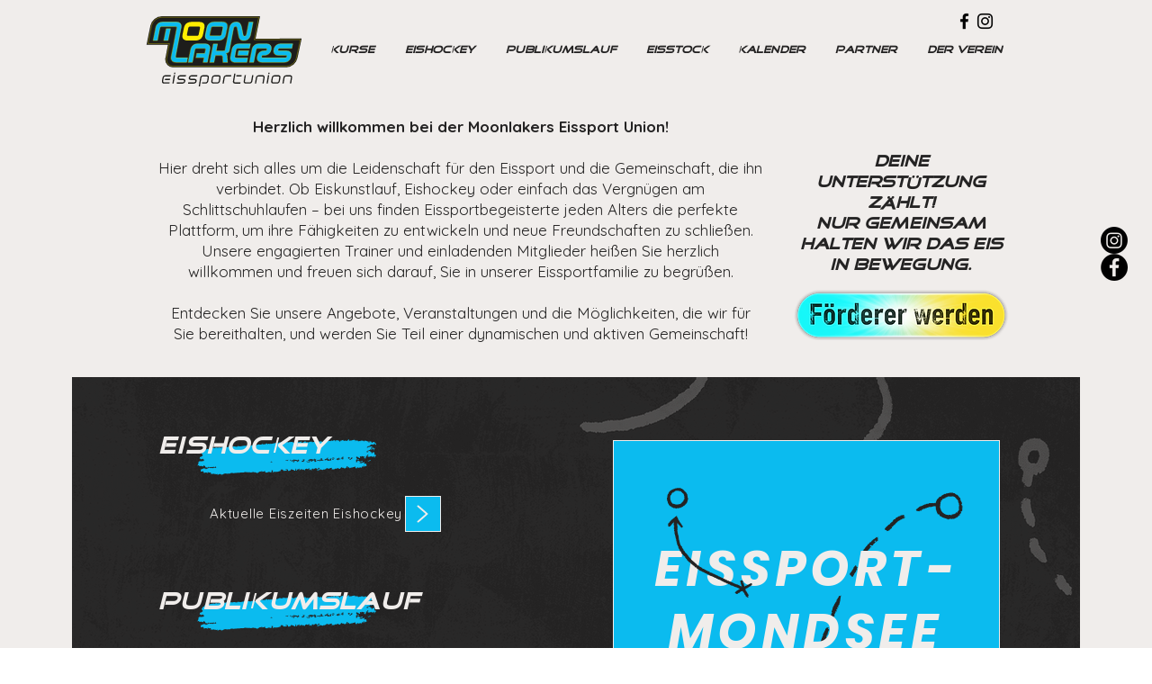

--- FILE ---
content_type: text/html; charset=UTF-8
request_url: https://www.eissportmondsee.at/?fbclid=IwAR1xzmRd_trPDCUfgKeqs4qhfs0Gp5v-016jOWHtNCpDge0wTw4T40GoA_A
body_size: 171822
content:
<!DOCTYPE html>
<html lang="de">
<head>
  
  <!-- SEO Tags -->
  <title>Start | EISSPORT-MONDSEE</title>
  <meta name="description" content="Bei der Moonlakers Eissport Union dreht sich alles um die Leidenschaft für den Eissport und die Gemeinschaft, die ihn verbindet. Ob Eiskunstlauf, Eishockey oder einfach das Vergnügen am Schlittschuhlaufen – bei uns finden Eissportbegeisterte jeden Alters die perfekte Plattform, um ihre Fähigkeiten zu entwickeln und neue Freundschaften zu schließen."/>
  <link rel="canonical" href="https://www.eissportmondsee.at"/>
  <meta property="og:title" content="Start | EISSPORT-MONDSEE"/>
  <meta property="og:description" content="Bei der Moonlakers Eissport Union dreht sich alles um die Leidenschaft für den Eissport und die Gemeinschaft, die ihn verbindet. Ob Eiskunstlauf, Eishockey oder einfach das Vergnügen am Schlittschuhlaufen – bei uns finden Eissportbegeisterte jeden Alters die perfekte Plattform, um ihre Fähigkeiten zu entwickeln und neue Freundschaften zu schließen."/>
  <meta property="og:url" content="https://www.eissportmondsee.at"/>
  <meta property="og:site_name" content="EISSPORT-MONDSEE"/>
  <meta property="og:type" content="website"/>
  <script type="application/ld+json">{"@context":"https://schema.org/","@type":"WebSite","name":"EISSPORT-MONDSEE","url":"https://www.eissportmondsee.at"}</script>
  <meta name="google-site-verification" content="Y1Q9aL1lqaRIx0lTLYL3e0h7D75oRsyfz9sscS9JGR8"/>
  <link rel="alternate" href="https://www.eissportmondsee.at/blog-feed.xml" type="application/rss+xml" title="EISSPORT-MONDSEE - RSS"/>
  <meta name="twitter:card" content="summary_large_image"/>
  <meta name="twitter:title" content="Start | EISSPORT-MONDSEE"/>
  <meta name="twitter:description" content="Bei der Moonlakers Eissport Union dreht sich alles um die Leidenschaft für den Eissport und die Gemeinschaft, die ihn verbindet. Ob Eiskunstlauf, Eishockey oder einfach das Vergnügen am Schlittschuhlaufen – bei uns finden Eissportbegeisterte jeden Alters die perfekte Plattform, um ihre Fähigkeiten zu entwickeln und neue Freundschaften zu schließen."/>

  
  <meta charset='utf-8'>
  <meta name="viewport" content="width=device-width, initial-scale=1" id="wixDesktopViewport" />
  <meta http-equiv="X-UA-Compatible" content="IE=edge">
  <meta name="generator" content="Wix.com Website Builder"/>

  <link rel="icon" sizes="192x192" href="https://static.wixstatic.com/media/acd7d4_f4a641b3493a415fbbac56d0e4135910%7Emv2.png/v1/fill/w_192%2Ch_192%2Clg_1%2Cusm_0.66_1.00_0.01/acd7d4_f4a641b3493a415fbbac56d0e4135910%7Emv2.png" type="image/png"/>
  <link rel="shortcut icon" href="https://static.wixstatic.com/media/acd7d4_f4a641b3493a415fbbac56d0e4135910%7Emv2.png/v1/fill/w_192%2Ch_192%2Clg_1%2Cusm_0.66_1.00_0.01/acd7d4_f4a641b3493a415fbbac56d0e4135910%7Emv2.png" type="image/png"/>
  <link rel="apple-touch-icon" href="https://static.wixstatic.com/media/acd7d4_f4a641b3493a415fbbac56d0e4135910%7Emv2.png/v1/fill/w_180%2Ch_180%2Clg_1%2Cusm_0.66_1.00_0.01/acd7d4_f4a641b3493a415fbbac56d0e4135910%7Emv2.png" type="image/png"/>

  <!-- Safari Pinned Tab Icon -->
  <!-- <link rel="mask-icon" href="https://static.wixstatic.com/media/acd7d4_f4a641b3493a415fbbac56d0e4135910%7Emv2.png/v1/fill/w_192%2Ch_192%2Clg_1%2Cusm_0.66_1.00_0.01/acd7d4_f4a641b3493a415fbbac56d0e4135910%7Emv2.png"> -->

  <!-- Original trials -->
  


  <!-- Segmenter Polyfill -->
  <script>
    if (!window.Intl || !window.Intl.Segmenter) {
      (function() {
        var script = document.createElement('script');
        script.src = 'https://static.parastorage.com/unpkg/@formatjs/intl-segmenter@11.7.10/polyfill.iife.js';
        document.head.appendChild(script);
      })();
    }
  </script>

  <!-- Legacy Polyfills -->
  <script nomodule="" src="https://static.parastorage.com/unpkg/core-js-bundle@3.2.1/minified.js"></script>
  <script nomodule="" src="https://static.parastorage.com/unpkg/focus-within-polyfill@5.0.9/dist/focus-within-polyfill.js"></script>

  <!-- Performance API Polyfills -->
  <script>
  (function () {
    var noop = function noop() {};
    if ("performance" in window === false) {
      window.performance = {};
    }
    window.performance.mark = performance.mark || noop;
    window.performance.measure = performance.measure || noop;
    if ("now" in window.performance === false) {
      var nowOffset = Date.now();
      if (performance.timing && performance.timing.navigationStart) {
        nowOffset = performance.timing.navigationStart;
      }
      window.performance.now = function now() {
        return Date.now() - nowOffset;
      };
    }
  })();
  </script>

  <!-- Globals Definitions -->
  <script>
    (function () {
      var now = Date.now()
      window.initialTimestamps = {
        initialTimestamp: now,
        initialRequestTimestamp: Math.round(performance.timeOrigin ? performance.timeOrigin : now - performance.now())
      }

      window.thunderboltTag = "libs-releases-GA-local"
      window.thunderboltVersion = "1.16780.0"
    })();
  </script>

  <!-- Essential Viewer Model -->
  <script type="application/json" id="wix-essential-viewer-model">{"fleetConfig":{"fleetName":"thunderbolt-seo-renderer","type":"GA","code":0},"mode":{"qa":false,"enableTestApi":false,"debug":false,"ssrIndicator":false,"ssrOnly":false,"siteAssetsFallback":"enable","versionIndicator":false},"componentsLibrariesTopology":[{"artifactId":"editor-elements","namespace":"wixui","url":"https:\/\/static.parastorage.com\/services\/editor-elements\/1.14853.0"},{"artifactId":"editor-elements","namespace":"dsgnsys","url":"https:\/\/static.parastorage.com\/services\/editor-elements\/1.14853.0"}],"siteFeaturesConfigs":{"sessionManager":{"isRunningInDifferentSiteContext":false}},"language":{"userLanguage":"de"},"siteAssets":{"clientTopology":{"mediaRootUrl":"https:\/\/static.wixstatic.com","staticMediaUrl":"https:\/\/static.wixstatic.com\/media","moduleRepoUrl":"https:\/\/static.parastorage.com\/unpkg","fileRepoUrl":"https:\/\/static.parastorage.com\/services","viewerAppsUrl":"https:\/\/viewer-apps.parastorage.com","viewerAssetsUrl":"https:\/\/viewer-assets.parastorage.com","siteAssetsUrl":"https:\/\/siteassets.parastorage.com","pageJsonServerUrls":["https:\/\/pages.parastorage.com","https:\/\/staticorigin.wixstatic.com","https:\/\/www.eissportmondsee.at","https:\/\/fallback.wix.com\/wix-html-editor-pages-webapp\/page"],"pathOfTBModulesInFileRepoForFallback":"wix-thunderbolt\/dist\/"}},"siteFeatures":["accessibility","appMonitoring","assetsLoader","businessLogger","captcha","clickHandlerRegistrar","commonConfig","componentsLoader","componentsRegistry","consentPolicy","cyclicTabbing","domSelectors","environmentWixCodeSdk","environment","lightbox","locationWixCodeSdk","mpaNavigation","navigationManager","navigationPhases","ooi","pages","panorama","renderer","reporter","routerFetch","router","scrollRestoration","seoWixCodeSdk","seo","sessionManager","siteMembersWixCodeSdk","siteMembers","siteScrollBlocker","siteWixCodeSdk","speculationRules","ssrCache","stores","structureApi","thunderboltInitializer","tpaCommons","translations","usedPlatformApis","warmupData","windowMessageRegistrar","windowWixCodeSdk","wixCustomElementComponent","wixEmbedsApi","componentsReact","platform"],"site":{"externalBaseUrl":"https:\/\/www.eissportmondsee.at","isSEO":true},"media":{"staticMediaUrl":"https:\/\/static.wixstatic.com\/media","mediaRootUrl":"https:\/\/static.wixstatic.com\/","staticVideoUrl":"https:\/\/video.wixstatic.com\/"},"requestUrl":"https:\/\/www.eissportmondsee.at\/","rollout":{"siteAssetsVersionsRollout":false,"isDACRollout":0,"isTBRollout":false},"commonConfig":{"brand":"wix","host":"VIEWER","bsi":"","consentPolicy":{},"consentPolicyHeader":{},"siteRevision":"222","renderingFlow":"NONE","language":"de","locale":"de-at"},"interactionSampleRatio":0.01,"dynamicModelUrl":"https:\/\/www.eissportmondsee.at\/_api\/v2\/dynamicmodel","accessTokensUrl":"https:\/\/www.eissportmondsee.at\/_api\/v1\/access-tokens","isExcludedFromSecurityExperiments":false,"experiments":{"specs.thunderbolt.hardenFetchAndXHR":true,"specs.thunderbolt.securityExperiments":true}}</script>
  <script>window.viewerModel = JSON.parse(document.getElementById('wix-essential-viewer-model').textContent)</script>

  <script>
    window.commonConfig = viewerModel.commonConfig
  </script>

  
  <!-- BEGIN handleAccessTokens bundle -->

  <script data-url="https://static.parastorage.com/services/wix-thunderbolt/dist/handleAccessTokens.inline.4f2f9a53.bundle.min.js">(()=>{"use strict";function e(e){let{context:o,property:r,value:n,enumerable:i=!0}=e,c=e.get,l=e.set;if(!r||void 0===n&&!c&&!l)return new Error("property and value are required");let a=o||globalThis,s=a?.[r],u={};if(void 0!==n)u.value=n;else{if(c){let e=t(c);e&&(u.get=e)}if(l){let e=t(l);e&&(u.set=e)}}let p={...u,enumerable:i||!1,configurable:!1};void 0!==n&&(p.writable=!1);try{Object.defineProperty(a,r,p)}catch(e){return e instanceof TypeError?s:e}return s}function t(e,t){return"function"==typeof e?e:!0===e?.async&&"function"==typeof e.func?t?async function(t){return e.func(t)}:async function(){return e.func()}:"function"==typeof e?.func?e.func:void 0}try{e({property:"strictDefine",value:e})}catch{}try{e({property:"defineStrictObject",value:r})}catch{}try{e({property:"defineStrictMethod",value:n})}catch{}var o=["toString","toLocaleString","valueOf","constructor","prototype"];function r(t){let{context:n,property:c,propertiesToExclude:l=[],skipPrototype:a=!1,hardenPrototypePropertiesToExclude:s=[]}=t;if(!c)return new Error("property is required");let u=(n||globalThis)[c],p={},f=i(n,c);u&&("object"==typeof u||"function"==typeof u)&&Reflect.ownKeys(u).forEach(t=>{if(!l.includes(t)&&!o.includes(t)){let o=i(u,t);if(o&&(o.writable||o.configurable)){let{value:r,get:n,set:i,enumerable:c=!1}=o,l={};void 0!==r?l.value=r:n?l.get=n:i&&(l.set=i);try{let o=e({context:u,property:t,...l,enumerable:c});p[t]=o}catch(e){if(!(e instanceof TypeError))throw e;try{p[t]=o.value||o.get||o.set}catch{}}}}});let d={originalObject:u,originalProperties:p};if(!a&&void 0!==u?.prototype){let e=r({context:u,property:"prototype",propertiesToExclude:s,skipPrototype:!0});e instanceof Error||(d.originalPrototype=e?.originalObject,d.originalPrototypeProperties=e?.originalProperties)}return e({context:n,property:c,value:u,enumerable:f?.enumerable}),d}function n(t,o){let r=(o||globalThis)[t],n=i(o||globalThis,t);return r&&n&&(n.writable||n.configurable)?(Object.freeze(r),e({context:globalThis,property:t,value:r})):r}function i(e,t){if(e&&t)try{return Reflect.getOwnPropertyDescriptor(e,t)}catch{return}}function c(e){if("string"!=typeof e)return e;try{return decodeURIComponent(e).toLowerCase().trim()}catch{return e.toLowerCase().trim()}}function l(e,t){let o="";if("string"==typeof e)o=e.split("=")[0]?.trim()||"";else{if(!e||"string"!=typeof e.name)return!1;o=e.name}return t.has(c(o)||"")}function a(e,t){let o;return o="string"==typeof e?e.split(";").map(e=>e.trim()).filter(e=>e.length>0):e||[],o.filter(e=>!l(e,t))}var s=null;function u(){return null===s&&(s=typeof Document>"u"?void 0:Object.getOwnPropertyDescriptor(Document.prototype,"cookie")),s}function p(t,o){if(!globalThis?.cookieStore)return;let r=globalThis.cookieStore.get.bind(globalThis.cookieStore),n=globalThis.cookieStore.getAll.bind(globalThis.cookieStore),i=globalThis.cookieStore.set.bind(globalThis.cookieStore),c=globalThis.cookieStore.delete.bind(globalThis.cookieStore);return e({context:globalThis.CookieStore.prototype,property:"get",value:async function(e){return l(("string"==typeof e?e:e.name)||"",t)?null:r.call(this,e)},enumerable:!0}),e({context:globalThis.CookieStore.prototype,property:"getAll",value:async function(){return a(await n.apply(this,Array.from(arguments)),t)},enumerable:!0}),e({context:globalThis.CookieStore.prototype,property:"set",value:async function(){let e=Array.from(arguments);if(!l(1===e.length?e[0].name:e[0],t))return i.apply(this,e);o&&console.warn(o)},enumerable:!0}),e({context:globalThis.CookieStore.prototype,property:"delete",value:async function(){let e=Array.from(arguments);if(!l(1===e.length?e[0].name:e[0],t))return c.apply(this,e)},enumerable:!0}),e({context:globalThis.cookieStore,property:"prototype",value:globalThis.CookieStore.prototype,enumerable:!1}),e({context:globalThis,property:"cookieStore",value:globalThis.cookieStore,enumerable:!0}),{get:r,getAll:n,set:i,delete:c}}var f=["TextEncoder","TextDecoder","XMLHttpRequestEventTarget","EventTarget","URL","JSON","Reflect","Object","Array","Map","Set","WeakMap","WeakSet","Promise","Symbol","Error"],d=["addEventListener","removeEventListener","dispatchEvent","encodeURI","encodeURIComponent","decodeURI","decodeURIComponent"];const y=(e,t)=>{try{const o=t?t.get.call(document):document.cookie;return o.split(";").map(e=>e.trim()).filter(t=>t?.startsWith(e))[0]?.split("=")[1]}catch(e){return""}},g=(e="",t="",o="/")=>`${e}=; ${t?`domain=${t};`:""} max-age=0; path=${o}; expires=Thu, 01 Jan 1970 00:00:01 GMT`;function m(){(function(){if("undefined"!=typeof window){const e=performance.getEntriesByType("navigation")[0];return"back_forward"===(e?.type||"")}return!1})()&&function(){const{counter:e}=function(){const e=b("getItem");if(e){const[t,o]=e.split("-"),r=o?parseInt(o,10):0;if(r>=3){const e=t?Number(t):0;if(Date.now()-e>6e4)return{counter:0}}return{counter:r}}return{counter:0}}();e<3?(!function(e=1){b("setItem",`${Date.now()}-${e}`)}(e+1),window.location.reload()):console.error("ATS: Max reload attempts reached")}()}function b(e,t){try{return sessionStorage[e]("reload",t||"")}catch(e){console.error("ATS: Error calling sessionStorage:",e)}}const h="client-session-bind",v="sec-fetch-unsupported",{experiments:w}=window.viewerModel,T=[h,"client-binding",v,"svSession","smSession","server-session-bind","wixSession2","wixSession3"].map(e=>e.toLowerCase()),{cookie:S}=function(t,o){let r=new Set(t);return e({context:document,property:"cookie",set:{func:e=>function(e,t,o,r){let n=u(),i=c(t.split(";")[0]||"")||"";[...o].every(e=>!i.startsWith(e.toLowerCase()))&&n?.set?n.set.call(e,t):r&&console.warn(r)}(document,e,r,o)},get:{func:()=>function(e,t){let o=u();if(!o?.get)throw new Error("Cookie descriptor or getter not available");return a(o.get.call(e),t).join("; ")}(document,r)},enumerable:!0}),{cookieStore:p(r,o),cookie:u()}}(T),k="tbReady",x="security_overrideGlobals",{experiments:E,siteFeaturesConfigs:C,accessTokensUrl:P}=window.viewerModel,R=P,M={},O=(()=>{const e=y(h,S);if(w["specs.thunderbolt.browserCacheReload"]){y(v,S)||e?b("removeItem"):m()}return(()=>{const e=g(h),t=g(h,location.hostname);S.set.call(document,e),S.set.call(document,t)})(),e})();O&&(M["client-binding"]=O);const D=fetch;addEventListener(k,function e(t){const{logger:o}=t.detail;try{window.tb.init({fetch:D,fetchHeaders:M})}catch(e){const t=new Error("TB003");o.meter(`${x}_${t.message}`,{paramsOverrides:{errorType:x,eventString:t.message}}),window?.viewerModel?.mode.debug&&console.error(e)}finally{removeEventListener(k,e)}}),E["specs.thunderbolt.hardenFetchAndXHR"]||(window.fetchDynamicModel=()=>C.sessionManager.isRunningInDifferentSiteContext?Promise.resolve({}):fetch(R,{credentials:"same-origin",headers:M}).then(function(e){if(!e.ok)throw new Error(`[${e.status}]${e.statusText}`);return e.json()}),window.dynamicModelPromise=window.fetchDynamicModel())})();
//# sourceMappingURL=https://static.parastorage.com/services/wix-thunderbolt/dist/handleAccessTokens.inline.4f2f9a53.bundle.min.js.map</script>

<!-- END handleAccessTokens bundle -->

<!-- BEGIN overrideGlobals bundle -->

<script data-url="https://static.parastorage.com/services/wix-thunderbolt/dist/overrideGlobals.inline.ec13bfcf.bundle.min.js">(()=>{"use strict";function e(e){let{context:r,property:o,value:n,enumerable:i=!0}=e,c=e.get,a=e.set;if(!o||void 0===n&&!c&&!a)return new Error("property and value are required");let l=r||globalThis,u=l?.[o],s={};if(void 0!==n)s.value=n;else{if(c){let e=t(c);e&&(s.get=e)}if(a){let e=t(a);e&&(s.set=e)}}let p={...s,enumerable:i||!1,configurable:!1};void 0!==n&&(p.writable=!1);try{Object.defineProperty(l,o,p)}catch(e){return e instanceof TypeError?u:e}return u}function t(e,t){return"function"==typeof e?e:!0===e?.async&&"function"==typeof e.func?t?async function(t){return e.func(t)}:async function(){return e.func()}:"function"==typeof e?.func?e.func:void 0}try{e({property:"strictDefine",value:e})}catch{}try{e({property:"defineStrictObject",value:o})}catch{}try{e({property:"defineStrictMethod",value:n})}catch{}var r=["toString","toLocaleString","valueOf","constructor","prototype"];function o(t){let{context:n,property:c,propertiesToExclude:a=[],skipPrototype:l=!1,hardenPrototypePropertiesToExclude:u=[]}=t;if(!c)return new Error("property is required");let s=(n||globalThis)[c],p={},f=i(n,c);s&&("object"==typeof s||"function"==typeof s)&&Reflect.ownKeys(s).forEach(t=>{if(!a.includes(t)&&!r.includes(t)){let r=i(s,t);if(r&&(r.writable||r.configurable)){let{value:o,get:n,set:i,enumerable:c=!1}=r,a={};void 0!==o?a.value=o:n?a.get=n:i&&(a.set=i);try{let r=e({context:s,property:t,...a,enumerable:c});p[t]=r}catch(e){if(!(e instanceof TypeError))throw e;try{p[t]=r.value||r.get||r.set}catch{}}}}});let d={originalObject:s,originalProperties:p};if(!l&&void 0!==s?.prototype){let e=o({context:s,property:"prototype",propertiesToExclude:u,skipPrototype:!0});e instanceof Error||(d.originalPrototype=e?.originalObject,d.originalPrototypeProperties=e?.originalProperties)}return e({context:n,property:c,value:s,enumerable:f?.enumerable}),d}function n(t,r){let o=(r||globalThis)[t],n=i(r||globalThis,t);return o&&n&&(n.writable||n.configurable)?(Object.freeze(o),e({context:globalThis,property:t,value:o})):o}function i(e,t){if(e&&t)try{return Reflect.getOwnPropertyDescriptor(e,t)}catch{return}}function c(e){if("string"!=typeof e)return e;try{return decodeURIComponent(e).toLowerCase().trim()}catch{return e.toLowerCase().trim()}}function a(e,t){return e instanceof Headers?e.forEach((r,o)=>{l(o,t)||e.delete(o)}):Object.keys(e).forEach(r=>{l(r,t)||delete e[r]}),e}function l(e,t){return!t.has(c(e)||"")}function u(e,t){let r=!0,o=function(e){let t,r;if(globalThis.Request&&e instanceof Request)t=e.url;else{if("function"!=typeof e?.toString)throw new Error("Unsupported type for url");t=e.toString()}try{return new URL(t).pathname}catch{return r=t.replace(/#.+/gi,"").split("?").shift(),r.startsWith("/")?r:`/${r}`}}(e),n=c(o);return n&&t.some(e=>n.includes(e))&&(r=!1),r}function s(t,r,o){let n=fetch,i=XMLHttpRequest,c=new Set(r);function s(){let e=new i,r=e.open,n=e.setRequestHeader;return e.open=function(){let n=Array.from(arguments),i=n[1];if(n.length<2||u(i,t))return r.apply(e,n);throw new Error(o||`Request not allowed for path ${i}`)},e.setRequestHeader=function(t,r){l(decodeURIComponent(t),c)&&n.call(e,t,r)},e}return e({property:"fetch",value:function(){let e=function(e,t){return globalThis.Request&&e[0]instanceof Request&&e[0]?.headers?a(e[0].headers,t):e[1]?.headers&&a(e[1].headers,t),e}(arguments,c);return u(arguments[0],t)?n.apply(globalThis,Array.from(e)):new Promise((e,t)=>{t(new Error(o||`Request not allowed for path ${arguments[0]}`))})},enumerable:!0}),e({property:"XMLHttpRequest",value:s,enumerable:!0}),Object.keys(i).forEach(e=>{s[e]=i[e]}),{fetch:n,XMLHttpRequest:i}}var p=["TextEncoder","TextDecoder","XMLHttpRequestEventTarget","EventTarget","URL","JSON","Reflect","Object","Array","Map","Set","WeakMap","WeakSet","Promise","Symbol","Error"],f=["addEventListener","removeEventListener","dispatchEvent","encodeURI","encodeURIComponent","decodeURI","decodeURIComponent"];const d=function(){let t=globalThis.open,r=document.open;function o(e,r,o){let n="string"!=typeof e,i=t.call(window,e,r,o);return n||e&&function(e){return e.startsWith("//")&&/(?:[a-z0-9](?:[a-z0-9-]{0,61}[a-z0-9])?\.)+[a-z0-9][a-z0-9-]{0,61}[a-z0-9]/g.test(`${location.protocol}:${e}`)&&(e=`${location.protocol}${e}`),!e.startsWith("http")||new URL(e).hostname===location.hostname}(e)?{}:i}return e({property:"open",value:o,context:globalThis,enumerable:!0}),e({property:"open",value:function(e,t,n){return e?o(e,t,n):r.call(document,e||"",t||"",n||"")},context:document,enumerable:!0}),{open:t,documentOpen:r}},y=function(){let t=document.createElement,r=Element.prototype.setAttribute,o=Element.prototype.setAttributeNS;return e({property:"createElement",context:document,value:function(n,i){let a=t.call(document,n,i);if("iframe"===c(n)){e({property:"srcdoc",context:a,get:()=>"",set:()=>{console.warn("`srcdoc` is not allowed in iframe elements.")}});let t=function(e,t){"srcdoc"!==e.toLowerCase()?r.call(a,e,t):console.warn("`srcdoc` attribute is not allowed to be set.")},n=function(e,t,r){"srcdoc"!==t.toLowerCase()?o.call(a,e,t,r):console.warn("`srcdoc` attribute is not allowed to be set.")};a.setAttribute=t,a.setAttributeNS=n}return a},enumerable:!0}),{createElement:t,setAttribute:r,setAttributeNS:o}},m=["client-binding"],b=["/_api/v1/access-tokens","/_api/v2/dynamicmodel","/_api/one-app-session-web/v3/businesses"],h=function(){let t=setTimeout,r=setInterval;return o("setTimeout",0,globalThis),o("setInterval",0,globalThis),{setTimeout:t,setInterval:r};function o(t,r,o){let n=o||globalThis,i=n[t];if(!i||"function"!=typeof i)throw new Error(`Function ${t} not found or is not a function`);e({property:t,value:function(){let e=Array.from(arguments);if("string"!=typeof e[r])return i.apply(n,e);console.warn(`Calling ${t} with a String Argument at index ${r} is not allowed`)},context:o,enumerable:!0})}},v=function(){if(navigator&&"serviceWorker"in navigator){let t=navigator.serviceWorker.register;return e({context:navigator.serviceWorker,property:"register",value:function(){console.log("Service worker registration is not allowed")},enumerable:!0}),{register:t}}return{}};performance.mark("overrideGlobals started");const{isExcludedFromSecurityExperiments:g,experiments:w}=window.viewerModel,E=!g&&w["specs.thunderbolt.securityExperiments"];try{d(),E&&y(),w["specs.thunderbolt.hardenFetchAndXHR"]&&E&&s(b,m),v(),(e=>{let t=[],r=[];r=r.concat(["TextEncoder","TextDecoder"]),e&&(r=r.concat(["XMLHttpRequestEventTarget","EventTarget"])),r=r.concat(["URL","JSON"]),e&&(t=t.concat(["addEventListener","removeEventListener"])),t=t.concat(["encodeURI","encodeURIComponent","decodeURI","decodeURIComponent"]),r=r.concat(["String","Number"]),e&&r.push("Object"),r=r.concat(["Reflect"]),t.forEach(e=>{n(e),["addEventListener","removeEventListener"].includes(e)&&n(e,document)}),r.forEach(e=>{o({property:e})})})(E),E&&h()}catch(e){window?.viewerModel?.mode.debug&&console.error(e);const t=new Error("TB006");window.fedops?.reportError(t,"security_overrideGlobals"),window.Sentry?window.Sentry.captureException(t):globalThis.defineStrictProperty("sentryBuffer",[t],window,!1)}performance.mark("overrideGlobals ended")})();
//# sourceMappingURL=https://static.parastorage.com/services/wix-thunderbolt/dist/overrideGlobals.inline.ec13bfcf.bundle.min.js.map</script>

<!-- END overrideGlobals bundle -->


  
  <script>
    window.commonConfig = viewerModel.commonConfig

	
  </script>

  <!-- Initial CSS -->
  <style data-url="https://static.parastorage.com/services/wix-thunderbolt/dist/main.347af09f.min.css">@keyframes slide-horizontal-new{0%{transform:translateX(100%)}}@keyframes slide-horizontal-old{80%{opacity:1}to{opacity:0;transform:translateX(-100%)}}@keyframes slide-vertical-new{0%{transform:translateY(-100%)}}@keyframes slide-vertical-old{80%{opacity:1}to{opacity:0;transform:translateY(100%)}}@keyframes out-in-new{0%{opacity:0}}@keyframes out-in-old{to{opacity:0}}:root:active-view-transition{view-transition-name:none}::view-transition{pointer-events:none}:root:active-view-transition::view-transition-new(page-group),:root:active-view-transition::view-transition-old(page-group){animation-duration:.6s;cursor:wait;pointer-events:all}:root:active-view-transition-type(SlideHorizontal)::view-transition-old(page-group){animation:slide-horizontal-old .6s cubic-bezier(.83,0,.17,1) forwards;mix-blend-mode:normal}:root:active-view-transition-type(SlideHorizontal)::view-transition-new(page-group){animation:slide-horizontal-new .6s cubic-bezier(.83,0,.17,1) backwards;mix-blend-mode:normal}:root:active-view-transition-type(SlideVertical)::view-transition-old(page-group){animation:slide-vertical-old .6s cubic-bezier(.83,0,.17,1) forwards;mix-blend-mode:normal}:root:active-view-transition-type(SlideVertical)::view-transition-new(page-group){animation:slide-vertical-new .6s cubic-bezier(.83,0,.17,1) backwards;mix-blend-mode:normal}:root:active-view-transition-type(OutIn)::view-transition-old(page-group){animation:out-in-old .35s cubic-bezier(.22,1,.36,1) forwards}:root:active-view-transition-type(OutIn)::view-transition-new(page-group){animation:out-in-new .35s cubic-bezier(.64,0,.78,0) .35s backwards}@media(prefers-reduced-motion:reduce){::view-transition-group(*),::view-transition-new(*),::view-transition-old(*){animation:none!important}}body,html{background:transparent;border:0;margin:0;outline:0;padding:0;vertical-align:baseline}body{--scrollbar-width:0px;font-family:Arial,Helvetica,sans-serif;font-size:10px}body,html{height:100%}body{overflow-x:auto;overflow-y:scroll}body:not(.responsive) #site-root{min-width:var(--site-width);width:100%}body:not([data-js-loaded]) [data-hide-prejs]{visibility:hidden}interact-element{display:contents}#SITE_CONTAINER{position:relative}:root{--one-unit:1vw;--section-max-width:9999px;--spx-stopper-max:9999px;--spx-stopper-min:0px;--browser-zoom:1}@supports(-webkit-appearance:none) and (stroke-color:transparent){:root{--safari-sticky-fix:opacity;--experimental-safari-sticky-fix:translateZ(0)}}@supports(container-type:inline-size){:root{--one-unit:1cqw}}[id^=oldHoverBox-]{mix-blend-mode:plus-lighter;transition:opacity .5s ease,visibility .5s ease}[data-mesh-id$=inlineContent-gridContainer]:has(>[id^=oldHoverBox-]){isolation:isolate}</style>
<style data-url="https://static.parastorage.com/services/wix-thunderbolt/dist/main.renderer.9cb0985f.min.css">a,abbr,acronym,address,applet,b,big,blockquote,button,caption,center,cite,code,dd,del,dfn,div,dl,dt,em,fieldset,font,footer,form,h1,h2,h3,h4,h5,h6,header,i,iframe,img,ins,kbd,label,legend,li,nav,object,ol,p,pre,q,s,samp,section,small,span,strike,strong,sub,sup,table,tbody,td,tfoot,th,thead,title,tr,tt,u,ul,var{background:transparent;border:0;margin:0;outline:0;padding:0;vertical-align:baseline}input,select,textarea{box-sizing:border-box;font-family:Helvetica,Arial,sans-serif}ol,ul{list-style:none}blockquote,q{quotes:none}ins{text-decoration:none}del{text-decoration:line-through}table{border-collapse:collapse;border-spacing:0}a{cursor:pointer;text-decoration:none}.testStyles{overflow-y:hidden}.reset-button{-webkit-appearance:none;background:none;border:0;color:inherit;font:inherit;line-height:normal;outline:0;overflow:visible;padding:0;-webkit-user-select:none;-moz-user-select:none;-ms-user-select:none}:focus{outline:none}body.device-mobile-optimized:not(.disable-site-overflow){overflow-x:hidden;overflow-y:scroll}body.device-mobile-optimized:not(.responsive) #SITE_CONTAINER{margin-left:auto;margin-right:auto;overflow-x:visible;position:relative;width:320px}body.device-mobile-optimized:not(.responsive):not(.blockSiteScrolling) #SITE_CONTAINER{margin-top:0}body.device-mobile-optimized>*{max-width:100%!important}body.device-mobile-optimized #site-root{overflow-x:hidden;overflow-y:hidden}@supports(overflow:clip){body.device-mobile-optimized #site-root{overflow-x:clip;overflow-y:clip}}body.device-mobile-non-optimized #SITE_CONTAINER #site-root{overflow-x:clip;overflow-y:clip}body.device-mobile-non-optimized.fullScreenMode{background-color:#5f6360}body.device-mobile-non-optimized.fullScreenMode #MOBILE_ACTIONS_MENU,body.device-mobile-non-optimized.fullScreenMode #SITE_BACKGROUND,body.device-mobile-non-optimized.fullScreenMode #site-root,body.fullScreenMode #WIX_ADS{visibility:hidden}body.fullScreenMode{overflow-x:hidden!important;overflow-y:hidden!important}body.fullScreenMode.device-mobile-optimized #TINY_MENU{opacity:0;pointer-events:none}body.fullScreenMode-scrollable.device-mobile-optimized{overflow-x:hidden!important;overflow-y:auto!important}body.fullScreenMode-scrollable.device-mobile-optimized #masterPage,body.fullScreenMode-scrollable.device-mobile-optimized #site-root{overflow-x:hidden!important;overflow-y:hidden!important}body.fullScreenMode-scrollable.device-mobile-optimized #SITE_BACKGROUND,body.fullScreenMode-scrollable.device-mobile-optimized #masterPage{height:auto!important}body.fullScreenMode-scrollable.device-mobile-optimized #masterPage.mesh-layout{height:0!important}body.blockSiteScrolling,body.siteScrollingBlocked{position:fixed;width:100%}body.blockSiteScrolling #SITE_CONTAINER{margin-top:calc(var(--blocked-site-scroll-margin-top)*-1)}#site-root{margin:0 auto;min-height:100%;position:relative;top:var(--wix-ads-height)}#site-root img:not([src]){visibility:hidden}#site-root svg img:not([src]){visibility:visible}.auto-generated-link{color:inherit}#SCROLL_TO_BOTTOM,#SCROLL_TO_TOP{height:0}.has-click-trigger{cursor:pointer}.fullScreenOverlay{bottom:0;display:flex;justify-content:center;left:0;overflow-y:hidden;position:fixed;right:0;top:-60px;z-index:1005}.fullScreenOverlay>.fullScreenOverlayContent{bottom:0;left:0;margin:0 auto;overflow:hidden;position:absolute;right:0;top:60px;transform:translateZ(0)}[data-mesh-id$=centeredContent],[data-mesh-id$=form],[data-mesh-id$=inlineContent]{pointer-events:none;position:relative}[data-mesh-id$=-gridWrapper],[data-mesh-id$=-rotated-wrapper]{pointer-events:none}[data-mesh-id$=-gridContainer]>*,[data-mesh-id$=-rotated-wrapper]>*,[data-mesh-id$=inlineContent]>:not([data-mesh-id$=-gridContainer]){pointer-events:auto}.device-mobile-optimized #masterPage.mesh-layout #SOSP_CONTAINER_CUSTOM_ID{grid-area:2/1/3/2;-ms-grid-row:2;position:relative}#masterPage.mesh-layout{-ms-grid-rows:max-content max-content min-content max-content;-ms-grid-columns:100%;align-items:start;display:-ms-grid;display:grid;grid-template-columns:100%;grid-template-rows:max-content max-content min-content max-content;justify-content:stretch}#masterPage.mesh-layout #PAGES_CONTAINER,#masterPage.mesh-layout #SITE_FOOTER-placeholder,#masterPage.mesh-layout #SITE_FOOTER_WRAPPER,#masterPage.mesh-layout #SITE_HEADER-placeholder,#masterPage.mesh-layout #SITE_HEADER_WRAPPER,#masterPage.mesh-layout #SOSP_CONTAINER_CUSTOM_ID[data-state~=mobileView],#masterPage.mesh-layout #soapAfterPagesContainer,#masterPage.mesh-layout #soapBeforePagesContainer{-ms-grid-row-align:start;-ms-grid-column-align:start;-ms-grid-column:1}#masterPage.mesh-layout #SITE_HEADER-placeholder,#masterPage.mesh-layout #SITE_HEADER_WRAPPER{grid-area:1/1/2/2;-ms-grid-row:1}#masterPage.mesh-layout #PAGES_CONTAINER,#masterPage.mesh-layout #soapAfterPagesContainer,#masterPage.mesh-layout #soapBeforePagesContainer{grid-area:3/1/4/2;-ms-grid-row:3}#masterPage.mesh-layout #soapAfterPagesContainer,#masterPage.mesh-layout #soapBeforePagesContainer{width:100%}#masterPage.mesh-layout #PAGES_CONTAINER{align-self:stretch}#masterPage.mesh-layout main#PAGES_CONTAINER{display:block}#masterPage.mesh-layout #SITE_FOOTER-placeholder,#masterPage.mesh-layout #SITE_FOOTER_WRAPPER{grid-area:4/1/5/2;-ms-grid-row:4}#masterPage.mesh-layout #SITE_PAGES,#masterPage.mesh-layout [data-mesh-id=PAGES_CONTAINERcenteredContent],#masterPage.mesh-layout [data-mesh-id=PAGES_CONTAINERinlineContent]{height:100%}#masterPage.mesh-layout.desktop>*{width:100%}#masterPage.mesh-layout #PAGES_CONTAINER,#masterPage.mesh-layout #SITE_FOOTER,#masterPage.mesh-layout #SITE_FOOTER_WRAPPER,#masterPage.mesh-layout #SITE_HEADER,#masterPage.mesh-layout #SITE_HEADER_WRAPPER,#masterPage.mesh-layout #SITE_PAGES,#masterPage.mesh-layout #masterPageinlineContent{position:relative}#masterPage.mesh-layout #SITE_HEADER{grid-area:1/1/2/2}#masterPage.mesh-layout #SITE_FOOTER{grid-area:4/1/5/2}#masterPage.mesh-layout.overflow-x-clip #SITE_FOOTER,#masterPage.mesh-layout.overflow-x-clip #SITE_HEADER{overflow-x:clip}[data-z-counter]{z-index:0}[data-z-counter="0"]{z-index:auto}.wixSiteProperties{-webkit-font-smoothing:antialiased;-moz-osx-font-smoothing:grayscale}:root{--wst-button-color-fill-primary:rgb(var(--color_48));--wst-button-color-border-primary:rgb(var(--color_49));--wst-button-color-text-primary:rgb(var(--color_50));--wst-button-color-fill-primary-hover:rgb(var(--color_51));--wst-button-color-border-primary-hover:rgb(var(--color_52));--wst-button-color-text-primary-hover:rgb(var(--color_53));--wst-button-color-fill-primary-disabled:rgb(var(--color_54));--wst-button-color-border-primary-disabled:rgb(var(--color_55));--wst-button-color-text-primary-disabled:rgb(var(--color_56));--wst-button-color-fill-secondary:rgb(var(--color_57));--wst-button-color-border-secondary:rgb(var(--color_58));--wst-button-color-text-secondary:rgb(var(--color_59));--wst-button-color-fill-secondary-hover:rgb(var(--color_60));--wst-button-color-border-secondary-hover:rgb(var(--color_61));--wst-button-color-text-secondary-hover:rgb(var(--color_62));--wst-button-color-fill-secondary-disabled:rgb(var(--color_63));--wst-button-color-border-secondary-disabled:rgb(var(--color_64));--wst-button-color-text-secondary-disabled:rgb(var(--color_65));--wst-color-fill-base-1:rgb(var(--color_36));--wst-color-fill-base-2:rgb(var(--color_37));--wst-color-fill-base-shade-1:rgb(var(--color_38));--wst-color-fill-base-shade-2:rgb(var(--color_39));--wst-color-fill-base-shade-3:rgb(var(--color_40));--wst-color-fill-accent-1:rgb(var(--color_41));--wst-color-fill-accent-2:rgb(var(--color_42));--wst-color-fill-accent-3:rgb(var(--color_43));--wst-color-fill-accent-4:rgb(var(--color_44));--wst-color-fill-background-primary:rgb(var(--color_11));--wst-color-fill-background-secondary:rgb(var(--color_12));--wst-color-text-primary:rgb(var(--color_15));--wst-color-text-secondary:rgb(var(--color_14));--wst-color-action:rgb(var(--color_18));--wst-color-disabled:rgb(var(--color_39));--wst-color-title:rgb(var(--color_45));--wst-color-subtitle:rgb(var(--color_46));--wst-color-line:rgb(var(--color_47));--wst-font-style-h2:var(--font_2);--wst-font-style-h3:var(--font_3);--wst-font-style-h4:var(--font_4);--wst-font-style-h5:var(--font_5);--wst-font-style-h6:var(--font_6);--wst-font-style-body-large:var(--font_7);--wst-font-style-body-medium:var(--font_8);--wst-font-style-body-small:var(--font_9);--wst-font-style-body-x-small:var(--font_10);--wst-color-custom-1:rgb(var(--color_13));--wst-color-custom-2:rgb(var(--color_16));--wst-color-custom-3:rgb(var(--color_17));--wst-color-custom-4:rgb(var(--color_19));--wst-color-custom-5:rgb(var(--color_20));--wst-color-custom-6:rgb(var(--color_21));--wst-color-custom-7:rgb(var(--color_22));--wst-color-custom-8:rgb(var(--color_23));--wst-color-custom-9:rgb(var(--color_24));--wst-color-custom-10:rgb(var(--color_25));--wst-color-custom-11:rgb(var(--color_26));--wst-color-custom-12:rgb(var(--color_27));--wst-color-custom-13:rgb(var(--color_28));--wst-color-custom-14:rgb(var(--color_29));--wst-color-custom-15:rgb(var(--color_30));--wst-color-custom-16:rgb(var(--color_31));--wst-color-custom-17:rgb(var(--color_32));--wst-color-custom-18:rgb(var(--color_33));--wst-color-custom-19:rgb(var(--color_34));--wst-color-custom-20:rgb(var(--color_35))}.wix-presets-wrapper{display:contents}</style>

  <meta name="format-detection" content="telephone=no">
  <meta name="skype_toolbar" content="skype_toolbar_parser_compatible">
  
  

  

  

  <!-- head performance data start -->
  
  <!-- head performance data end -->
  

    


    
<style data-href="https://static.parastorage.com/services/editor-elements-library/dist/thunderbolt/rb_wixui.thunderbolt_bootstrap.a1b00b19.min.css">.cwL6XW{cursor:pointer}.sNF2R0{opacity:0}.hLoBV3{transition:opacity var(--transition-duration) cubic-bezier(.37,0,.63,1)}.Rdf41z,.hLoBV3{opacity:1}.ftlZWo{transition:opacity var(--transition-duration) cubic-bezier(.37,0,.63,1)}.ATGlOr,.ftlZWo{opacity:0}.KQSXD0{transition:opacity var(--transition-duration) cubic-bezier(.64,0,.78,0)}.KQSXD0,.pagQKE{opacity:1}._6zG5H{opacity:0;transition:opacity var(--transition-duration) cubic-bezier(.22,1,.36,1)}.BB49uC{transform:translateX(100%)}.j9xE1V{transition:transform var(--transition-duration) cubic-bezier(.87,0,.13,1)}.ICs7Rs,.j9xE1V{transform:translateX(0)}.DxijZJ{transition:transform var(--transition-duration) cubic-bezier(.87,0,.13,1)}.B5kjYq,.DxijZJ{transform:translateX(-100%)}.cJijIV{transition:transform var(--transition-duration) cubic-bezier(.87,0,.13,1)}.cJijIV,.hOxaWM{transform:translateX(0)}.T9p3fN{transform:translateX(100%);transition:transform var(--transition-duration) cubic-bezier(.87,0,.13,1)}.qDxYJm{transform:translateY(100%)}.aA9V0P{transition:transform var(--transition-duration) cubic-bezier(.87,0,.13,1)}.YPXPAS,.aA9V0P{transform:translateY(0)}.Xf2zsA{transition:transform var(--transition-duration) cubic-bezier(.87,0,.13,1)}.Xf2zsA,.y7Kt7s{transform:translateY(-100%)}.EeUgMu{transition:transform var(--transition-duration) cubic-bezier(.87,0,.13,1)}.EeUgMu,.fdHrtm{transform:translateY(0)}.WIFaG4{transform:translateY(100%);transition:transform var(--transition-duration) cubic-bezier(.87,0,.13,1)}body:not(.responsive) .JsJXaX{overflow-x:clip}:root:active-view-transition .JsJXaX{view-transition-name:page-group}.AnQkDU{display:grid;grid-template-columns:1fr;grid-template-rows:1fr;height:100%}.AnQkDU>div{align-self:stretch!important;grid-area:1/1/2/2;justify-self:stretch!important}.StylableButton2545352419__root{-archetype:box;border:none;box-sizing:border-box;cursor:pointer;display:block;height:100%;min-height:10px;min-width:10px;padding:0;touch-action:manipulation;width:100%}.StylableButton2545352419__root[disabled]{pointer-events:none}.StylableButton2545352419__root:not(:hover):not([disabled]).StylableButton2545352419--hasBackgroundColor{background-color:var(--corvid-background-color)!important}.StylableButton2545352419__root:hover:not([disabled]).StylableButton2545352419--hasHoverBackgroundColor{background-color:var(--corvid-hover-background-color)!important}.StylableButton2545352419__root:not(:hover)[disabled].StylableButton2545352419--hasDisabledBackgroundColor{background-color:var(--corvid-disabled-background-color)!important}.StylableButton2545352419__root:not(:hover):not([disabled]).StylableButton2545352419--hasBorderColor{border-color:var(--corvid-border-color)!important}.StylableButton2545352419__root:hover:not([disabled]).StylableButton2545352419--hasHoverBorderColor{border-color:var(--corvid-hover-border-color)!important}.StylableButton2545352419__root:not(:hover)[disabled].StylableButton2545352419--hasDisabledBorderColor{border-color:var(--corvid-disabled-border-color)!important}.StylableButton2545352419__root.StylableButton2545352419--hasBorderRadius{border-radius:var(--corvid-border-radius)!important}.StylableButton2545352419__root.StylableButton2545352419--hasBorderWidth{border-width:var(--corvid-border-width)!important}.StylableButton2545352419__root:not(:hover):not([disabled]).StylableButton2545352419--hasColor,.StylableButton2545352419__root:not(:hover):not([disabled]).StylableButton2545352419--hasColor .StylableButton2545352419__label{color:var(--corvid-color)!important}.StylableButton2545352419__root:hover:not([disabled]).StylableButton2545352419--hasHoverColor,.StylableButton2545352419__root:hover:not([disabled]).StylableButton2545352419--hasHoverColor .StylableButton2545352419__label{color:var(--corvid-hover-color)!important}.StylableButton2545352419__root:not(:hover)[disabled].StylableButton2545352419--hasDisabledColor,.StylableButton2545352419__root:not(:hover)[disabled].StylableButton2545352419--hasDisabledColor .StylableButton2545352419__label{color:var(--corvid-disabled-color)!important}.StylableButton2545352419__link{-archetype:box;box-sizing:border-box;color:#000;text-decoration:none}.StylableButton2545352419__container{align-items:center;display:flex;flex-basis:auto;flex-direction:row;flex-grow:1;height:100%;justify-content:center;overflow:hidden;transition:all .2s ease,visibility 0s;width:100%}.StylableButton2545352419__label{-archetype:text;-controller-part-type:LayoutChildDisplayDropdown,LayoutFlexChildSpacing(first);max-width:100%;min-width:1.8em;overflow:hidden;text-align:center;text-overflow:ellipsis;transition:inherit;white-space:nowrap}.StylableButton2545352419__root.StylableButton2545352419--isMaxContent .StylableButton2545352419__label{text-overflow:unset}.StylableButton2545352419__root.StylableButton2545352419--isWrapText .StylableButton2545352419__label{min-width:10px;overflow-wrap:break-word;white-space:break-spaces;word-break:break-word}.StylableButton2545352419__icon{-archetype:icon;-controller-part-type:LayoutChildDisplayDropdown,LayoutFlexChildSpacing(last);flex-shrink:0;height:50px;min-width:1px;transition:inherit}.StylableButton2545352419__icon.StylableButton2545352419--override{display:block!important}.StylableButton2545352419__icon svg,.StylableButton2545352419__icon>span{display:flex;height:inherit;width:inherit}.StylableButton2545352419__root:not(:hover):not([disalbed]).StylableButton2545352419--hasIconColor .StylableButton2545352419__icon svg{fill:var(--corvid-icon-color)!important;stroke:var(--corvid-icon-color)!important}.StylableButton2545352419__root:hover:not([disabled]).StylableButton2545352419--hasHoverIconColor .StylableButton2545352419__icon svg{fill:var(--corvid-hover-icon-color)!important;stroke:var(--corvid-hover-icon-color)!important}.StylableButton2545352419__root:not(:hover)[disabled].StylableButton2545352419--hasDisabledIconColor .StylableButton2545352419__icon svg{fill:var(--corvid-disabled-icon-color)!important;stroke:var(--corvid-disabled-icon-color)!important}.aeyn4z{bottom:0;left:0;position:absolute;right:0;top:0}.qQrFOK{cursor:pointer}.VDJedC{-webkit-tap-highlight-color:rgba(0,0,0,0);fill:var(--corvid-fill-color,var(--fill));fill-opacity:var(--fill-opacity);stroke:var(--corvid-stroke-color,var(--stroke));stroke-opacity:var(--stroke-opacity);stroke-width:var(--stroke-width);filter:var(--drop-shadow,none);opacity:var(--opacity);transform:var(--flip)}.VDJedC,.VDJedC svg{bottom:0;left:0;position:absolute;right:0;top:0}.VDJedC svg{height:var(--svg-calculated-height,100%);margin:auto;padding:var(--svg-calculated-padding,0);width:var(--svg-calculated-width,100%)}.VDJedC svg:not([data-type=ugc]){overflow:visible}.l4CAhn *{vector-effect:non-scaling-stroke}.Z_l5lU{-webkit-text-size-adjust:100%;-moz-text-size-adjust:100%;text-size-adjust:100%}ol.font_100,ul.font_100{color:#080808;font-family:"Arial, Helvetica, sans-serif",serif;font-size:10px;font-style:normal;font-variant:normal;font-weight:400;letter-spacing:normal;line-height:normal;margin:0;text-decoration:none}ol.font_100 li,ul.font_100 li{margin-bottom:12px}ol.wix-list-text-align,ul.wix-list-text-align{list-style-position:inside}ol.wix-list-text-align h1,ol.wix-list-text-align h2,ol.wix-list-text-align h3,ol.wix-list-text-align h4,ol.wix-list-text-align h5,ol.wix-list-text-align h6,ol.wix-list-text-align p,ul.wix-list-text-align h1,ul.wix-list-text-align h2,ul.wix-list-text-align h3,ul.wix-list-text-align h4,ul.wix-list-text-align h5,ul.wix-list-text-align h6,ul.wix-list-text-align p{display:inline}.HQSswv{cursor:pointer}.yi6otz{clip:rect(0 0 0 0);border:0;height:1px;margin:-1px;overflow:hidden;padding:0;position:absolute;width:1px}.zQ9jDz [data-attr-richtext-marker=true]{display:block}.zQ9jDz [data-attr-richtext-marker=true] table{border-collapse:collapse;margin:15px 0;width:100%}.zQ9jDz [data-attr-richtext-marker=true] table td{padding:12px;position:relative}.zQ9jDz [data-attr-richtext-marker=true] table td:after{border-bottom:1px solid currentColor;border-left:1px solid currentColor;bottom:0;content:"";left:0;opacity:.2;position:absolute;right:0;top:0}.zQ9jDz [data-attr-richtext-marker=true] table tr td:last-child:after{border-right:1px solid currentColor}.zQ9jDz [data-attr-richtext-marker=true] table tr:first-child td:after{border-top:1px solid currentColor}@supports(-webkit-appearance:none) and (stroke-color:transparent){.qvSjx3>*>:first-child{vertical-align:top}}@supports(-webkit-touch-callout:none){.qvSjx3>*>:first-child{vertical-align:top}}.LkZBpT :is(p,h1,h2,h3,h4,h5,h6,ul,ol,span[data-attr-richtext-marker],blockquote,div) [class$=rich-text__text],.LkZBpT :is(p,h1,h2,h3,h4,h5,h6,ul,ol,span[data-attr-richtext-marker],blockquote,div)[class$=rich-text__text]{color:var(--corvid-color,currentColor)}.LkZBpT :is(p,h1,h2,h3,h4,h5,h6,ul,ol,span[data-attr-richtext-marker],blockquote,div) span[style*=color]{color:var(--corvid-color,currentColor)!important}.Kbom4H{direction:var(--text-direction);min-height:var(--min-height);min-width:var(--min-width)}.Kbom4H .upNqi2{word-wrap:break-word;height:100%;overflow-wrap:break-word;position:relative;width:100%}.Kbom4H .upNqi2 ul{list-style:disc inside}.Kbom4H .upNqi2 li{margin-bottom:12px}.MMl86N blockquote,.MMl86N div,.MMl86N h1,.MMl86N h2,.MMl86N h3,.MMl86N h4,.MMl86N h5,.MMl86N h6,.MMl86N p{letter-spacing:normal;line-height:normal}.gYHZuN{min-height:var(--min-height);min-width:var(--min-width)}.gYHZuN .upNqi2{word-wrap:break-word;height:100%;overflow-wrap:break-word;position:relative;width:100%}.gYHZuN .upNqi2 ol,.gYHZuN .upNqi2 ul{letter-spacing:normal;line-height:normal;margin-inline-start:.5em;padding-inline-start:1.3em}.gYHZuN .upNqi2 ul{list-style-type:disc}.gYHZuN .upNqi2 ol{list-style-type:decimal}.gYHZuN .upNqi2 ol ul,.gYHZuN .upNqi2 ul ul{line-height:normal;list-style-type:circle}.gYHZuN .upNqi2 ol ol ul,.gYHZuN .upNqi2 ol ul ul,.gYHZuN .upNqi2 ul ol ul,.gYHZuN .upNqi2 ul ul ul{line-height:normal;list-style-type:square}.gYHZuN .upNqi2 li{font-style:inherit;font-weight:inherit;letter-spacing:normal;line-height:inherit}.gYHZuN .upNqi2 h1,.gYHZuN .upNqi2 h2,.gYHZuN .upNqi2 h3,.gYHZuN .upNqi2 h4,.gYHZuN .upNqi2 h5,.gYHZuN .upNqi2 h6,.gYHZuN .upNqi2 p{letter-spacing:normal;line-height:normal;margin-block:0;margin:0}.gYHZuN .upNqi2 a{color:inherit}.MMl86N,.ku3DBC{word-wrap:break-word;direction:var(--text-direction);min-height:var(--min-height);min-width:var(--min-width);mix-blend-mode:var(--blendMode,normal);overflow-wrap:break-word;pointer-events:none;text-align:start;text-shadow:var(--textOutline,0 0 transparent),var(--textShadow,0 0 transparent);text-transform:var(--textTransform,"none")}.MMl86N>*,.ku3DBC>*{pointer-events:auto}.MMl86N li,.ku3DBC li{font-style:inherit;font-weight:inherit;letter-spacing:normal;line-height:inherit}.MMl86N ol,.MMl86N ul,.ku3DBC ol,.ku3DBC ul{letter-spacing:normal;line-height:normal;margin-inline-end:0;margin-inline-start:.5em}.MMl86N:not(.Vq6kJx) ol,.MMl86N:not(.Vq6kJx) ul,.ku3DBC:not(.Vq6kJx) ol,.ku3DBC:not(.Vq6kJx) ul{padding-inline-end:0;padding-inline-start:1.3em}.MMl86N ul,.ku3DBC ul{list-style-type:disc}.MMl86N ol,.ku3DBC ol{list-style-type:decimal}.MMl86N ol ul,.MMl86N ul ul,.ku3DBC ol ul,.ku3DBC ul ul{list-style-type:circle}.MMl86N ol ol ul,.MMl86N ol ul ul,.MMl86N ul ol ul,.MMl86N ul ul ul,.ku3DBC ol ol ul,.ku3DBC ol ul ul,.ku3DBC ul ol ul,.ku3DBC ul ul ul{list-style-type:square}.MMl86N blockquote,.MMl86N div,.MMl86N h1,.MMl86N h2,.MMl86N h3,.MMl86N h4,.MMl86N h5,.MMl86N h6,.MMl86N p,.ku3DBC blockquote,.ku3DBC div,.ku3DBC h1,.ku3DBC h2,.ku3DBC h3,.ku3DBC h4,.ku3DBC h5,.ku3DBC h6,.ku3DBC p{margin-block:0;margin:0}.MMl86N a,.ku3DBC a{color:inherit}.Vq6kJx li{margin-inline-end:0;margin-inline-start:1.3em}.Vd6aQZ{overflow:hidden;padding:0;pointer-events:none;white-space:nowrap}.mHZSwn{display:none}.lvxhkV{bottom:0;left:0;position:absolute;right:0;top:0;width:100%}.QJjwEo{transform:translateY(-100%);transition:.2s ease-in}.kdBXfh{transition:.2s}.MP52zt{opacity:0;transition:.2s ease-in}.MP52zt.Bhu9m5{z-index:-1!important}.LVP8Wf{opacity:1;transition:.2s}.VrZrC0{height:auto}.VrZrC0,.cKxVkc{position:relative;width:100%}:host(:not(.device-mobile-optimized)) .vlM3HR,body:not(.device-mobile-optimized) .vlM3HR{margin-left:calc((100% - var(--site-width))/2);width:var(--site-width)}.AT7o0U[data-focuscycled=active]{outline:1px solid transparent}.AT7o0U[data-focuscycled=active]:not(:focus-within){outline:2px solid transparent;transition:outline .01s ease}.AT7o0U .vlM3HR{bottom:0;left:0;position:absolute;right:0;top:0}.Tj01hh,.jhxvbR{display:block;height:100%;width:100%}.jhxvbR img{max-width:var(--wix-img-max-width,100%)}.jhxvbR[data-animate-blur] img{filter:blur(9px);transition:filter .8s ease-in}.jhxvbR[data-animate-blur] img[data-load-done]{filter:none}.WzbAF8{direction:var(--direction)}.WzbAF8 .mpGTIt .O6KwRn{display:var(--item-display);height:var(--item-size);margin-block:var(--item-margin-block);margin-inline:var(--item-margin-inline);width:var(--item-size)}.WzbAF8 .mpGTIt .O6KwRn:last-child{margin-block:0;margin-inline:0}.WzbAF8 .mpGTIt .O6KwRn .oRtuWN{display:block}.WzbAF8 .mpGTIt .O6KwRn .oRtuWN .YaS0jR{height:var(--item-size);width:var(--item-size)}.WzbAF8 .mpGTIt{height:100%;position:absolute;white-space:nowrap;width:100%}:host(.device-mobile-optimized) .WzbAF8 .mpGTIt,body.device-mobile-optimized .WzbAF8 .mpGTIt{white-space:normal}.big2ZD{display:grid;grid-template-columns:1fr;grid-template-rows:1fr;height:calc(100% - var(--wix-ads-height));left:0;margin-top:var(--wix-ads-height);position:fixed;top:0;width:100%}.SHHiV9,.big2ZD{pointer-events:none;z-index:var(--pinned-layer-in-container,var(--above-all-in-container))}</style>
<style data-href="https://static.parastorage.com/services/editor-elements-library/dist/thunderbolt/rb_wixui.thunderbolt_bootstrap-responsive.5018a9e9.min.css">._pfxlW{clip-path:inset(50%);height:24px;position:absolute;width:24px}._pfxlW:active,._pfxlW:focus{clip-path:unset;right:0;top:50%;transform:translateY(-50%)}._pfxlW.RG3k61{transform:translateY(-50%) rotate(180deg)}.r4OX7l,.xTjc1A{box-sizing:border-box;height:100%;overflow:visible;position:relative;width:auto}.r4OX7l[data-state~=header] a,.r4OX7l[data-state~=header] div,[data-state~=header].xTjc1A a,[data-state~=header].xTjc1A div{cursor:default!important}.r4OX7l .UiHgGh,.xTjc1A .UiHgGh{display:inline-block;height:100%;width:100%}.xTjc1A{--display:inline-block;cursor:pointer;display:var(--display);font:var(--fnt,var(--font_1))}.xTjc1A .yRj2ms{padding:0 var(--pad,5px)}.xTjc1A .JS76Uv{color:rgb(var(--txt,var(--color_15,color_15)));display:inline-block;padding:0 10px;transition:var(--trans,color .4s ease 0s)}.xTjc1A[data-state~=drop]{display:block;width:100%}.xTjc1A[data-state~=drop] .JS76Uv{padding:0 .5em}.xTjc1A[data-state~=link]:hover .JS76Uv,.xTjc1A[data-state~=over] .JS76Uv{color:rgb(var(--txth,var(--color_14,color_14)));transition:var(--trans,color .4s ease 0s)}.xTjc1A[data-state~=selected] .JS76Uv{color:rgb(var(--txts,var(--color_14,color_14)));transition:var(--trans,color .4s ease 0s)}.NHM1d1{overflow-x:hidden}.NHM1d1 .R_TAzU{display:flex;flex-direction:column;height:100%;width:100%}.NHM1d1 .R_TAzU .aOF1ks{flex:1}.NHM1d1 .R_TAzU .y7qwii{height:calc(100% - (var(--menuTotalBordersY, 0px)));overflow:visible;white-space:nowrap;width:calc(100% - (var(--menuTotalBordersX, 0px)))}.NHM1d1 .R_TAzU .y7qwii .Tg1gOB,.NHM1d1 .R_TAzU .y7qwii .p90CkU{direction:var(--menu-direction);display:inline-block;text-align:var(--menu-align,var(--align))}.NHM1d1 .R_TAzU .y7qwii .mvZ3NH{display:block;width:100%}.NHM1d1 .h3jCPd{direction:var(--submenus-direction);display:block;opacity:1;text-align:var(--submenus-align,var(--align));z-index:99999}.NHM1d1 .h3jCPd .wkJ2fp{display:inherit;overflow:visible;visibility:inherit;white-space:nowrap;width:auto}.NHM1d1 .h3jCPd.DlGBN0{transition:visibility;transition-delay:.2s;visibility:visible}.NHM1d1 .h3jCPd .p90CkU{display:inline-block}.NHM1d1 .vh74Xw{display:none}.XwCBRN>nav{bottom:0;left:0;right:0;top:0}.XwCBRN .h3jCPd,.XwCBRN .y7qwii,.XwCBRN>nav{position:absolute}.XwCBRN .h3jCPd{margin-top:7px;visibility:hidden}.XwCBRN .h3jCPd[data-dropMode=dropUp]{margin-bottom:7px;margin-top:0}.XwCBRN .wkJ2fp{background-color:rgba(var(--bgDrop,var(--color_11,color_11)),var(--alpha-bgDrop,1));border-radius:var(--rd,0);box-shadow:var(--shd,0 1px 4px rgba(0,0,0,.6))}.P0dCOY .PJ4KCX{background-color:rgba(var(--bg,var(--color_11,color_11)),var(--alpha-bg,1));bottom:0;left:0;overflow:hidden;position:absolute;right:0;top:0}.xpmKd_{border-radius:var(--overflow-wrapper-border-radius)}</style>
<style data-href="https://static.parastorage.com/services/editor-elements-library/dist/thunderbolt/rb_wixui.thunderbolt[GoogleMap].5b57e117.min.css">.GRu5Ra .TD54YK{bottom:0;left:0;position:absolute;right:0;top:0}.H7BYNf{background:rgba(var(--brd,var(--color_15,color_15)),var(--alpha-brd,1));box-shadow:var(--shd,0 1px 4px rgba(0,0,0,.6))}.H7BYNf,.H7BYNf .TD54YK{border-radius:var(--rd,0)}.H7BYNf .TD54YK{bottom:var(--brw,0);display:inline-block;left:var(--brw,0);-webkit-mask-image:radial-gradient(circle,#fff,#000);mask-image:radial-gradient(circle,#fff,#000);overflow:hidden;position:absolute;right:var(--brw,0);top:var(--brw,0)}.ATObVg .TD54YK{bottom:9px;left:9px;position:absolute;right:9px;top:9px}.ATObVg .CV2IPZ{background-image:url(https://static.parastorage.com/services/editor-elements-library/dist/thunderbolt/media/sloppyframe.d2412ec4.png);background-repeat:no-repeat;bottom:0;left:0;position:absolute;right:0;top:0}.ATObVg .l3mQRd{background-position:0 0;bottom:3px;right:3px}.ATObVg .NlKT7Q{background-position:100% 100%;left:3px;top:3px}.aMqF6e{background-color:rgba(var(--brd,var(--color_15,color_15)),var(--alpha-brd,1));border-radius:var(--rd,0);box-shadow:var(--shd,0 1px 4px rgba(0,0,0,.6))}.aMqF6e .TD54YK{bottom:var(--brw,0);left:var(--brw,0);overflow:hidden;position:absolute;right:var(--brw,0);top:var(--brw,0)}.aMqF6e .OQGVRy{background-image:url([data-uri]);background-repeat:no-repeat;bottom:-26px;height:26px;position:absolute;width:165px}.aMqF6e .tlWGDF{background-position:0 0;left:-20px}.aMqF6e .U1VCL6{background-position:100% 0;right:-20px}.zf7Baq{height:100%;width:100%}.kNBbt1{font-size:14px;font-weight:500;line-height:15px}.FkxTlw{color:#333}.FkxTlw,.s0p_l4{font-size:13px;font-weight:400}.s0p_l4{color:var(--wst-links-and-actions-color,#1a73e8);display:block;text-decoration:underline}._z0Thl svg{height:32px;width:32px}.ELGmg6{border:0;clip-path:polygon(0 0,0 0,0 0,0 0);height:1px;margin:-1px;overflow:hidden;padding:0;position:absolute;width:1px}</style>
<style data-href="https://static.parastorage.com/services/editor-elements-library/dist/thunderbolt/rb_wixui.thunderbolt_bootstrap-classic.72e6a2a3.min.css">.PlZyDq{touch-action:manipulation}.uDW_Qe{align-items:center;box-sizing:border-box;display:flex;justify-content:var(--label-align);min-width:100%;text-align:initial;width:-moz-max-content;width:max-content}.uDW_Qe:before{max-width:var(--margin-start,0)}.uDW_Qe:after,.uDW_Qe:before{align-self:stretch;content:"";flex-grow:1}.uDW_Qe:after{max-width:var(--margin-end,0)}.FubTgk{height:100%}.FubTgk .uDW_Qe{border-radius:var(--corvid-border-radius,var(--rd,0));bottom:0;box-shadow:var(--shd,0 1px 4px rgba(0,0,0,.6));left:0;position:absolute;right:0;top:0;transition:var(--trans1,border-color .4s ease 0s,background-color .4s ease 0s)}.FubTgk .uDW_Qe:link,.FubTgk .uDW_Qe:visited{border-color:transparent}.FubTgk .l7_2fn{color:var(--corvid-color,rgb(var(--txt,var(--color_15,color_15))));font:var(--fnt,var(--font_5));margin:0;position:relative;transition:var(--trans2,color .4s ease 0s);white-space:nowrap}.FubTgk[aria-disabled=false] .uDW_Qe{background-color:var(--corvid-background-color,rgba(var(--bg,var(--color_17,color_17)),var(--alpha-bg,1)));border:solid var(--corvid-border-color,rgba(var(--brd,var(--color_15,color_15)),var(--alpha-brd,1))) var(--corvid-border-width,var(--brw,0));cursor:pointer!important}:host(.device-mobile-optimized) .FubTgk[aria-disabled=false]:active .uDW_Qe,body.device-mobile-optimized .FubTgk[aria-disabled=false]:active .uDW_Qe{background-color:var(--corvid-hover-background-color,rgba(var(--bgh,var(--color_18,color_18)),var(--alpha-bgh,1)));border-color:var(--corvid-hover-border-color,rgba(var(--brdh,var(--color_15,color_15)),var(--alpha-brdh,1)))}:host(.device-mobile-optimized) .FubTgk[aria-disabled=false]:active .l7_2fn,body.device-mobile-optimized .FubTgk[aria-disabled=false]:active .l7_2fn{color:var(--corvid-hover-color,rgb(var(--txth,var(--color_15,color_15))))}:host(:not(.device-mobile-optimized)) .FubTgk[aria-disabled=false]:hover .uDW_Qe,body:not(.device-mobile-optimized) .FubTgk[aria-disabled=false]:hover .uDW_Qe{background-color:var(--corvid-hover-background-color,rgba(var(--bgh,var(--color_18,color_18)),var(--alpha-bgh,1)));border-color:var(--corvid-hover-border-color,rgba(var(--brdh,var(--color_15,color_15)),var(--alpha-brdh,1)))}:host(:not(.device-mobile-optimized)) .FubTgk[aria-disabled=false]:hover .l7_2fn,body:not(.device-mobile-optimized) .FubTgk[aria-disabled=false]:hover .l7_2fn{color:var(--corvid-hover-color,rgb(var(--txth,var(--color_15,color_15))))}.FubTgk[aria-disabled=true] .uDW_Qe{background-color:var(--corvid-disabled-background-color,rgba(var(--bgd,204,204,204),var(--alpha-bgd,1)));border-color:var(--corvid-disabled-border-color,rgba(var(--brdd,204,204,204),var(--alpha-brdd,1)));border-style:solid;border-width:var(--corvid-border-width,var(--brw,0))}.FubTgk[aria-disabled=true] .l7_2fn{color:var(--corvid-disabled-color,rgb(var(--txtd,255,255,255)))}.uUxqWY{align-items:center;box-sizing:border-box;display:flex;justify-content:var(--label-align);min-width:100%;text-align:initial;width:-moz-max-content;width:max-content}.uUxqWY:before{max-width:var(--margin-start,0)}.uUxqWY:after,.uUxqWY:before{align-self:stretch;content:"";flex-grow:1}.uUxqWY:after{max-width:var(--margin-end,0)}.Vq4wYb[aria-disabled=false] .uUxqWY{cursor:pointer}:host(.device-mobile-optimized) .Vq4wYb[aria-disabled=false]:active .wJVzSK,body.device-mobile-optimized .Vq4wYb[aria-disabled=false]:active .wJVzSK{color:var(--corvid-hover-color,rgb(var(--txth,var(--color_15,color_15))));transition:var(--trans,color .4s ease 0s)}:host(:not(.device-mobile-optimized)) .Vq4wYb[aria-disabled=false]:hover .wJVzSK,body:not(.device-mobile-optimized) .Vq4wYb[aria-disabled=false]:hover .wJVzSK{color:var(--corvid-hover-color,rgb(var(--txth,var(--color_15,color_15))));transition:var(--trans,color .4s ease 0s)}.Vq4wYb .uUxqWY{bottom:0;left:0;position:absolute;right:0;top:0}.Vq4wYb .wJVzSK{color:var(--corvid-color,rgb(var(--txt,var(--color_15,color_15))));font:var(--fnt,var(--font_5));transition:var(--trans,color .4s ease 0s);white-space:nowrap}.Vq4wYb[aria-disabled=true] .wJVzSK{color:var(--corvid-disabled-color,rgb(var(--txtd,255,255,255)))}:host(:not(.device-mobile-optimized)) .CohWsy,body:not(.device-mobile-optimized) .CohWsy{display:flex}:host(:not(.device-mobile-optimized)) .V5AUxf,body:not(.device-mobile-optimized) .V5AUxf{-moz-column-gap:var(--margin);column-gap:var(--margin);direction:var(--direction);display:flex;margin:0 auto;position:relative;width:calc(100% - var(--padding)*2)}:host(:not(.device-mobile-optimized)) .V5AUxf>*,body:not(.device-mobile-optimized) .V5AUxf>*{direction:ltr;flex:var(--column-flex) 1 0%;left:0;margin-bottom:var(--padding);margin-top:var(--padding);min-width:0;position:relative;top:0}:host(.device-mobile-optimized) .V5AUxf,body.device-mobile-optimized .V5AUxf{display:block;padding-bottom:var(--padding-y);padding-left:var(--padding-x,0);padding-right:var(--padding-x,0);padding-top:var(--padding-y);position:relative}:host(.device-mobile-optimized) .V5AUxf>*,body.device-mobile-optimized .V5AUxf>*{margin-bottom:var(--margin);position:relative}:host(.device-mobile-optimized) .V5AUxf>:first-child,body.device-mobile-optimized .V5AUxf>:first-child{margin-top:var(--firstChildMarginTop,0)}:host(.device-mobile-optimized) .V5AUxf>:last-child,body.device-mobile-optimized .V5AUxf>:last-child{margin-bottom:var(--lastChildMarginBottom)}.LIhNy3{backface-visibility:hidden}.jhxvbR,.mtrorN{display:block;height:100%;width:100%}.jhxvbR img{max-width:var(--wix-img-max-width,100%)}.jhxvbR[data-animate-blur] img{filter:blur(9px);transition:filter .8s ease-in}.jhxvbR[data-animate-blur] img[data-load-done]{filter:none}.if7Vw2{height:100%;left:0;-webkit-mask-image:var(--mask-image,none);mask-image:var(--mask-image,none);-webkit-mask-position:var(--mask-position,0);mask-position:var(--mask-position,0);-webkit-mask-repeat:var(--mask-repeat,no-repeat);mask-repeat:var(--mask-repeat,no-repeat);-webkit-mask-size:var(--mask-size,100%);mask-size:var(--mask-size,100%);overflow:hidden;pointer-events:var(--fill-layer-background-media-pointer-events);position:absolute;top:0;width:100%}.if7Vw2.f0uTJH{clip:rect(0,auto,auto,0)}.if7Vw2 .i1tH8h{height:100%;position:absolute;top:0;width:100%}.if7Vw2 .DXi4PB{height:var(--fill-layer-image-height,100%);opacity:var(--fill-layer-image-opacity)}.if7Vw2 .DXi4PB img{height:100%;width:100%}@supports(-webkit-hyphens:none){.if7Vw2.f0uTJH{clip:auto;-webkit-clip-path:inset(0)}}.wG8dni{height:100%}.tcElKx{background-color:var(--bg-overlay-color);background-image:var(--bg-gradient);transition:var(--inherit-transition)}.ImALHf,.Ybjs9b{opacity:var(--fill-layer-video-opacity)}.UWmm3w{bottom:var(--media-padding-bottom);height:var(--media-padding-height);position:absolute;top:var(--media-padding-top);width:100%}.Yjj1af{transform:scale(var(--scale,1));transition:var(--transform-duration,transform 0s)}.ImALHf{height:100%;position:relative;width:100%}.KCM6zk{opacity:var(--fill-layer-video-opacity,var(--fill-layer-image-opacity,1))}.KCM6zk .DXi4PB,.KCM6zk .ImALHf,.KCM6zk .Ybjs9b{opacity:1}._uqPqy{clip-path:var(--fill-layer-clip)}._uqPqy,.eKyYhK{position:absolute;top:0}._uqPqy,.eKyYhK,.x0mqQS img{height:100%;width:100%}.pnCr6P{opacity:0}.blf7sp,.pnCr6P{position:absolute;top:0}.blf7sp{height:0;left:0;overflow:hidden;width:0}.rWP3Gv{left:0;pointer-events:var(--fill-layer-background-media-pointer-events);position:var(--fill-layer-background-media-position)}.Tr4n3d,.rWP3Gv,.wRqk6s{height:100%;top:0;width:100%}.wRqk6s{position:absolute}.Tr4n3d{background-color:var(--fill-layer-background-overlay-color);opacity:var(--fill-layer-background-overlay-blend-opacity-fallback,1);position:var(--fill-layer-background-overlay-position);transform:var(--fill-layer-background-overlay-transform)}@supports(mix-blend-mode:overlay){.Tr4n3d{mix-blend-mode:var(--fill-layer-background-overlay-blend-mode);opacity:var(--fill-layer-background-overlay-blend-opacity,1)}}.VXAmO2{--divider-pin-height__:min(1,calc(var(--divider-layers-pin-factor__) + 1));--divider-pin-layer-height__:var( --divider-layers-pin-factor__ );--divider-pin-border__:min(1,calc(var(--divider-layers-pin-factor__) / -1 + 1));height:calc(var(--divider-height__) + var(--divider-pin-height__)*var(--divider-layers-size__)*var(--divider-layers-y__))}.VXAmO2,.VXAmO2 .dy3w_9{left:0;position:absolute;width:100%}.VXAmO2 .dy3w_9{--divider-layer-i__:var(--divider-layer-i,0);background-position:left calc(50% + var(--divider-offset-x__) + var(--divider-layers-x__)*var(--divider-layer-i__)) bottom;background-repeat:repeat-x;border-bottom-style:solid;border-bottom-width:calc(var(--divider-pin-border__)*var(--divider-layer-i__)*var(--divider-layers-y__));height:calc(var(--divider-height__) + var(--divider-pin-layer-height__)*var(--divider-layer-i__)*var(--divider-layers-y__));opacity:calc(1 - var(--divider-layer-i__)/(var(--divider-layer-i__) + 1))}.UORcXs{--divider-height__:var(--divider-top-height,auto);--divider-offset-x__:var(--divider-top-offset-x,0px);--divider-layers-size__:var(--divider-top-layers-size,0);--divider-layers-y__:var(--divider-top-layers-y,0px);--divider-layers-x__:var(--divider-top-layers-x,0px);--divider-layers-pin-factor__:var(--divider-top-layers-pin-factor,0);border-top:var(--divider-top-padding,0) solid var(--divider-top-color,currentColor);opacity:var(--divider-top-opacity,1);top:0;transform:var(--divider-top-flip,scaleY(-1))}.UORcXs .dy3w_9{background-image:var(--divider-top-image,none);background-size:var(--divider-top-size,contain);border-color:var(--divider-top-color,currentColor);bottom:0;filter:var(--divider-top-filter,none)}.UORcXs .dy3w_9[data-divider-layer="1"]{display:var(--divider-top-layer-1-display,block)}.UORcXs .dy3w_9[data-divider-layer="2"]{display:var(--divider-top-layer-2-display,block)}.UORcXs .dy3w_9[data-divider-layer="3"]{display:var(--divider-top-layer-3-display,block)}.Io4VUz{--divider-height__:var(--divider-bottom-height,auto);--divider-offset-x__:var(--divider-bottom-offset-x,0px);--divider-layers-size__:var(--divider-bottom-layers-size,0);--divider-layers-y__:var(--divider-bottom-layers-y,0px);--divider-layers-x__:var(--divider-bottom-layers-x,0px);--divider-layers-pin-factor__:var(--divider-bottom-layers-pin-factor,0);border-bottom:var(--divider-bottom-padding,0) solid var(--divider-bottom-color,currentColor);bottom:0;opacity:var(--divider-bottom-opacity,1);transform:var(--divider-bottom-flip,none)}.Io4VUz .dy3w_9{background-image:var(--divider-bottom-image,none);background-size:var(--divider-bottom-size,contain);border-color:var(--divider-bottom-color,currentColor);bottom:0;filter:var(--divider-bottom-filter,none)}.Io4VUz .dy3w_9[data-divider-layer="1"]{display:var(--divider-bottom-layer-1-display,block)}.Io4VUz .dy3w_9[data-divider-layer="2"]{display:var(--divider-bottom-layer-2-display,block)}.Io4VUz .dy3w_9[data-divider-layer="3"]{display:var(--divider-bottom-layer-3-display,block)}.YzqVVZ{overflow:visible;position:relative}.mwF7X1{backface-visibility:hidden}.YGilLk{cursor:pointer}.Tj01hh{display:block}.MW5IWV,.Tj01hh{height:100%;width:100%}.MW5IWV{left:0;-webkit-mask-image:var(--mask-image,none);mask-image:var(--mask-image,none);-webkit-mask-position:var(--mask-position,0);mask-position:var(--mask-position,0);-webkit-mask-repeat:var(--mask-repeat,no-repeat);mask-repeat:var(--mask-repeat,no-repeat);-webkit-mask-size:var(--mask-size,100%);mask-size:var(--mask-size,100%);overflow:hidden;pointer-events:var(--fill-layer-background-media-pointer-events);position:absolute;top:0}.MW5IWV.N3eg0s{clip:rect(0,auto,auto,0)}.MW5IWV .Kv1aVt{height:100%;position:absolute;top:0;width:100%}.MW5IWV .dLPlxY{height:var(--fill-layer-image-height,100%);opacity:var(--fill-layer-image-opacity)}.MW5IWV .dLPlxY img{height:100%;width:100%}@supports(-webkit-hyphens:none){.MW5IWV.N3eg0s{clip:auto;-webkit-clip-path:inset(0)}}.VgO9Yg{height:100%}.LWbAav{background-color:var(--bg-overlay-color);background-image:var(--bg-gradient);transition:var(--inherit-transition)}.K_YxMd,.yK6aSC{opacity:var(--fill-layer-video-opacity)}.NGjcJN{bottom:var(--media-padding-bottom);height:var(--media-padding-height);position:absolute;top:var(--media-padding-top);width:100%}.mNGsUM{transform:scale(var(--scale,1));transition:var(--transform-duration,transform 0s)}.K_YxMd{height:100%;position:relative;width:100%}wix-media-canvas{display:block;height:100%}.I8xA4L{opacity:var(--fill-layer-video-opacity,var(--fill-layer-image-opacity,1))}.I8xA4L .K_YxMd,.I8xA4L .dLPlxY,.I8xA4L .yK6aSC{opacity:1}.bX9O_S{clip-path:var(--fill-layer-clip)}.Z_wCwr,.bX9O_S{position:absolute;top:0}.Jxk_UL img,.Z_wCwr,.bX9O_S{height:100%;width:100%}.K8MSra{opacity:0}.K8MSra,.YTb3b4{position:absolute;top:0}.YTb3b4{height:0;left:0;overflow:hidden;width:0}.SUz0WK{left:0;pointer-events:var(--fill-layer-background-media-pointer-events);position:var(--fill-layer-background-media-position)}.FNxOn5,.SUz0WK,.m4khSP{height:100%;top:0;width:100%}.FNxOn5{position:absolute}.m4khSP{background-color:var(--fill-layer-background-overlay-color);opacity:var(--fill-layer-background-overlay-blend-opacity-fallback,1);position:var(--fill-layer-background-overlay-position);transform:var(--fill-layer-background-overlay-transform)}@supports(mix-blend-mode:overlay){.m4khSP{mix-blend-mode:var(--fill-layer-background-overlay-blend-mode);opacity:var(--fill-layer-background-overlay-blend-opacity,1)}}._C0cVf{bottom:0;left:0;position:absolute;right:0;top:0;width:100%}.hFwGTD{transform:translateY(-100%);transition:.2s ease-in}.IQgXoP{transition:.2s}.Nr3Nid{opacity:0;transition:.2s ease-in}.Nr3Nid.l4oO6c{z-index:-1!important}.iQuoC4{opacity:1;transition:.2s}.CJF7A2{height:auto}.CJF7A2,.U4Bvut{position:relative;width:100%}:host(:not(.device-mobile-optimized)) .G5K6X8,body:not(.device-mobile-optimized) .G5K6X8{margin-left:calc((100% - var(--site-width))/2);width:var(--site-width)}.xU8fqS[data-focuscycled=active]{outline:1px solid transparent}.xU8fqS[data-focuscycled=active]:not(:focus-within){outline:2px solid transparent;transition:outline .01s ease}.xU8fqS ._4XcTfy{background-color:var(--screenwidth-corvid-background-color,rgba(var(--bg,var(--color_11,color_11)),var(--alpha-bg,1)));border-bottom:var(--brwb,0) solid var(--screenwidth-corvid-border-color,rgba(var(--brd,var(--color_15,color_15)),var(--alpha-brd,1)));border-top:var(--brwt,0) solid var(--screenwidth-corvid-border-color,rgba(var(--brd,var(--color_15,color_15)),var(--alpha-brd,1)));bottom:0;box-shadow:var(--shd,0 0 5px rgba(0,0,0,.7));left:0;position:absolute;right:0;top:0}.xU8fqS .gUbusX{background-color:rgba(var(--bgctr,var(--color_11,color_11)),var(--alpha-bgctr,1));border-radius:var(--rd,0);bottom:var(--brwb,0);top:var(--brwt,0)}.xU8fqS .G5K6X8,.xU8fqS .gUbusX{left:0;position:absolute;right:0}.xU8fqS .G5K6X8{bottom:0;top:0}:host(.device-mobile-optimized) .xU8fqS .G5K6X8,body.device-mobile-optimized .xU8fqS .G5K6X8{left:10px;right:10px}.SPY_vo{pointer-events:none}.BmZ5pC{min-height:calc(100vh - var(--wix-ads-height));min-width:var(--site-width);position:var(--bg-position);top:var(--wix-ads-height)}.BmZ5pC,.nTOEE9{height:100%;width:100%}.nTOEE9{overflow:hidden;position:relative}.nTOEE9.sqUyGm:hover{cursor:url([data-uri]),auto}.nTOEE9.C_JY0G:hover{cursor:url([data-uri]),auto}.RZQnmg{background-color:rgb(var(--color_11));border-radius:50%;bottom:12px;height:40px;opacity:0;pointer-events:none;position:absolute;right:12px;width:40px}.RZQnmg path{fill:rgb(var(--color_15))}.RZQnmg:focus{cursor:auto;opacity:1;pointer-events:auto}.rYiAuL{cursor:pointer}.gSXewE{height:0;left:0;overflow:hidden;top:0;width:0}.OJQ_3L,.gSXewE{position:absolute}.OJQ_3L{background-color:rgb(var(--color_11));border-radius:300px;bottom:0;cursor:pointer;height:40px;margin:16px 16px;opacity:0;pointer-events:none;right:0;width:40px}.OJQ_3L path{fill:rgb(var(--color_12))}.OJQ_3L:focus{cursor:auto;opacity:1;pointer-events:auto}.j7pOnl{box-sizing:border-box;height:100%;width:100%}.BI8PVQ{min-height:var(--image-min-height);min-width:var(--image-min-width)}.BI8PVQ img,img.BI8PVQ{filter:var(--filter-effect-svg-url);-webkit-mask-image:var(--mask-image,none);mask-image:var(--mask-image,none);-webkit-mask-position:var(--mask-position,0);mask-position:var(--mask-position,0);-webkit-mask-repeat:var(--mask-repeat,no-repeat);mask-repeat:var(--mask-repeat,no-repeat);-webkit-mask-size:var(--mask-size,100% 100%);mask-size:var(--mask-size,100% 100%);-o-object-position:var(--object-position);object-position:var(--object-position)}.MazNVa{left:var(--left,auto);position:var(--position-fixed,static);top:var(--top,auto);z-index:var(--z-index,auto)}.MazNVa .BI8PVQ img{box-shadow:0 0 0 #000;position:static;-webkit-user-select:none;-moz-user-select:none;-ms-user-select:none;user-select:none}.MazNVa .j7pOnl{display:block;overflow:hidden}.MazNVa .BI8PVQ{overflow:hidden}.c7cMWz{bottom:0;left:0;position:absolute;right:0;top:0}.FVGvCX{height:auto;position:relative;width:100%}body:not(.responsive) .zK7MhX{align-self:start;grid-area:1/1/1/1;height:100%;justify-self:stretch;left:0;position:relative}:host(:not(.device-mobile-optimized)) .c7cMWz,body:not(.device-mobile-optimized) .c7cMWz{margin-left:calc((100% - var(--site-width))/2);width:var(--site-width)}.fEm0Bo .c7cMWz{background-color:rgba(var(--bg,var(--color_11,color_11)),var(--alpha-bg,1));overflow:hidden}:host(.device-mobile-optimized) .c7cMWz,body.device-mobile-optimized .c7cMWz{left:10px;right:10px}.PFkO7r{bottom:0;left:0;position:absolute;right:0;top:0}.HT5ybB{height:auto;position:relative;width:100%}body:not(.responsive) .dBAkHi{align-self:start;grid-area:1/1/1/1;height:100%;justify-self:stretch;left:0;position:relative}:host(:not(.device-mobile-optimized)) .PFkO7r,body:not(.device-mobile-optimized) .PFkO7r{margin-left:calc((100% - var(--site-width))/2);width:var(--site-width)}:host(.device-mobile-optimized) .PFkO7r,body.device-mobile-optimized .PFkO7r{left:10px;right:10px}</style>
<style data-href="https://static.parastorage.com/services/editor-elements-library/dist/thunderbolt/rb_wixui.thunderbolt[StripColumnsContainer_Default].74034efe.min.css">:host(:not(.device-mobile-optimized)) .CohWsy,body:not(.device-mobile-optimized) .CohWsy{display:flex}:host(:not(.device-mobile-optimized)) .V5AUxf,body:not(.device-mobile-optimized) .V5AUxf{-moz-column-gap:var(--margin);column-gap:var(--margin);direction:var(--direction);display:flex;margin:0 auto;position:relative;width:calc(100% - var(--padding)*2)}:host(:not(.device-mobile-optimized)) .V5AUxf>*,body:not(.device-mobile-optimized) .V5AUxf>*{direction:ltr;flex:var(--column-flex) 1 0%;left:0;margin-bottom:var(--padding);margin-top:var(--padding);min-width:0;position:relative;top:0}:host(.device-mobile-optimized) .V5AUxf,body.device-mobile-optimized .V5AUxf{display:block;padding-bottom:var(--padding-y);padding-left:var(--padding-x,0);padding-right:var(--padding-x,0);padding-top:var(--padding-y);position:relative}:host(.device-mobile-optimized) .V5AUxf>*,body.device-mobile-optimized .V5AUxf>*{margin-bottom:var(--margin);position:relative}:host(.device-mobile-optimized) .V5AUxf>:first-child,body.device-mobile-optimized .V5AUxf>:first-child{margin-top:var(--firstChildMarginTop,0)}:host(.device-mobile-optimized) .V5AUxf>:last-child,body.device-mobile-optimized .V5AUxf>:last-child{margin-bottom:var(--lastChildMarginBottom)}.LIhNy3{backface-visibility:hidden}.jhxvbR,.mtrorN{display:block;height:100%;width:100%}.jhxvbR img{max-width:var(--wix-img-max-width,100%)}.jhxvbR[data-animate-blur] img{filter:blur(9px);transition:filter .8s ease-in}.jhxvbR[data-animate-blur] img[data-load-done]{filter:none}.if7Vw2{height:100%;left:0;-webkit-mask-image:var(--mask-image,none);mask-image:var(--mask-image,none);-webkit-mask-position:var(--mask-position,0);mask-position:var(--mask-position,0);-webkit-mask-repeat:var(--mask-repeat,no-repeat);mask-repeat:var(--mask-repeat,no-repeat);-webkit-mask-size:var(--mask-size,100%);mask-size:var(--mask-size,100%);overflow:hidden;pointer-events:var(--fill-layer-background-media-pointer-events);position:absolute;top:0;width:100%}.if7Vw2.f0uTJH{clip:rect(0,auto,auto,0)}.if7Vw2 .i1tH8h{height:100%;position:absolute;top:0;width:100%}.if7Vw2 .DXi4PB{height:var(--fill-layer-image-height,100%);opacity:var(--fill-layer-image-opacity)}.if7Vw2 .DXi4PB img{height:100%;width:100%}@supports(-webkit-hyphens:none){.if7Vw2.f0uTJH{clip:auto;-webkit-clip-path:inset(0)}}.wG8dni{height:100%}.tcElKx{background-color:var(--bg-overlay-color);background-image:var(--bg-gradient);transition:var(--inherit-transition)}.ImALHf,.Ybjs9b{opacity:var(--fill-layer-video-opacity)}.UWmm3w{bottom:var(--media-padding-bottom);height:var(--media-padding-height);position:absolute;top:var(--media-padding-top);width:100%}.Yjj1af{transform:scale(var(--scale,1));transition:var(--transform-duration,transform 0s)}.ImALHf{height:100%;position:relative;width:100%}wix-media-canvas{display:block;height:100%}.KCM6zk{opacity:var(--fill-layer-video-opacity,var(--fill-layer-image-opacity,1))}.KCM6zk .DXi4PB,.KCM6zk .ImALHf,.KCM6zk .Ybjs9b{opacity:1}._uqPqy{clip-path:var(--fill-layer-clip)}._uqPqy,.eKyYhK{position:absolute;top:0}._uqPqy,.eKyYhK,.x0mqQS img{height:100%;width:100%}.pnCr6P{opacity:0}.blf7sp,.pnCr6P{position:absolute;top:0}.blf7sp{height:0;left:0;overflow:hidden;width:0}.rWP3Gv{left:0;pointer-events:var(--fill-layer-background-media-pointer-events);position:var(--fill-layer-background-media-position)}.Tr4n3d,.rWP3Gv,.wRqk6s{height:100%;top:0;width:100%}.wRqk6s{position:absolute}.Tr4n3d{background-color:var(--fill-layer-background-overlay-color);opacity:var(--fill-layer-background-overlay-blend-opacity-fallback,1);position:var(--fill-layer-background-overlay-position);transform:var(--fill-layer-background-overlay-transform)}@supports(mix-blend-mode:overlay){.Tr4n3d{mix-blend-mode:var(--fill-layer-background-overlay-blend-mode);opacity:var(--fill-layer-background-overlay-blend-opacity,1)}}.VXAmO2{--divider-pin-height__:min(1,calc(var(--divider-layers-pin-factor__) + 1));--divider-pin-layer-height__:var( --divider-layers-pin-factor__ );--divider-pin-border__:min(1,calc(var(--divider-layers-pin-factor__) / -1 + 1));height:calc(var(--divider-height__) + var(--divider-pin-height__)*var(--divider-layers-size__)*var(--divider-layers-y__))}.VXAmO2,.VXAmO2 .dy3w_9{left:0;position:absolute;width:100%}.VXAmO2 .dy3w_9{--divider-layer-i__:var(--divider-layer-i,0);background-position:left calc(50% + var(--divider-offset-x__) + var(--divider-layers-x__)*var(--divider-layer-i__)) bottom;background-repeat:repeat-x;border-bottom-style:solid;border-bottom-width:calc(var(--divider-pin-border__)*var(--divider-layer-i__)*var(--divider-layers-y__));height:calc(var(--divider-height__) + var(--divider-pin-layer-height__)*var(--divider-layer-i__)*var(--divider-layers-y__));opacity:calc(1 - var(--divider-layer-i__)/(var(--divider-layer-i__) + 1))}.UORcXs{--divider-height__:var(--divider-top-height,auto);--divider-offset-x__:var(--divider-top-offset-x,0px);--divider-layers-size__:var(--divider-top-layers-size,0);--divider-layers-y__:var(--divider-top-layers-y,0px);--divider-layers-x__:var(--divider-top-layers-x,0px);--divider-layers-pin-factor__:var(--divider-top-layers-pin-factor,0);border-top:var(--divider-top-padding,0) solid var(--divider-top-color,currentColor);opacity:var(--divider-top-opacity,1);top:0;transform:var(--divider-top-flip,scaleY(-1))}.UORcXs .dy3w_9{background-image:var(--divider-top-image,none);background-size:var(--divider-top-size,contain);border-color:var(--divider-top-color,currentColor);bottom:0;filter:var(--divider-top-filter,none)}.UORcXs .dy3w_9[data-divider-layer="1"]{display:var(--divider-top-layer-1-display,block)}.UORcXs .dy3w_9[data-divider-layer="2"]{display:var(--divider-top-layer-2-display,block)}.UORcXs .dy3w_9[data-divider-layer="3"]{display:var(--divider-top-layer-3-display,block)}.Io4VUz{--divider-height__:var(--divider-bottom-height,auto);--divider-offset-x__:var(--divider-bottom-offset-x,0px);--divider-layers-size__:var(--divider-bottom-layers-size,0);--divider-layers-y__:var(--divider-bottom-layers-y,0px);--divider-layers-x__:var(--divider-bottom-layers-x,0px);--divider-layers-pin-factor__:var(--divider-bottom-layers-pin-factor,0);border-bottom:var(--divider-bottom-padding,0) solid var(--divider-bottom-color,currentColor);bottom:0;opacity:var(--divider-bottom-opacity,1);transform:var(--divider-bottom-flip,none)}.Io4VUz .dy3w_9{background-image:var(--divider-bottom-image,none);background-size:var(--divider-bottom-size,contain);border-color:var(--divider-bottom-color,currentColor);bottom:0;filter:var(--divider-bottom-filter,none)}.Io4VUz .dy3w_9[data-divider-layer="1"]{display:var(--divider-bottom-layer-1-display,block)}.Io4VUz .dy3w_9[data-divider-layer="2"]{display:var(--divider-bottom-layer-2-display,block)}.Io4VUz .dy3w_9[data-divider-layer="3"]{display:var(--divider-bottom-layer-3-display,block)}</style>
<style data-href="https://static.parastorage.com/services/editor-elements-library/dist/thunderbolt/rb_wixui.thunderbolt[SkipToContentButton].39deac6a.min.css">.LHrbPP{background:#fff;border-radius:24px;color:#116dff;cursor:pointer;font-family:Helvetica,Arial,メイリオ,meiryo,ヒラギノ角ゴ pro w3,hiragino kaku gothic pro,sans-serif;font-size:14px;height:0;left:50%;margin-left:-94px;opacity:0;padding:0 24px 0 24px;pointer-events:none;position:absolute;top:60px;width:0;z-index:9999}.LHrbPP:focus{border:2px solid;height:40px;opacity:1;pointer-events:auto;width:auto}</style>
<style data-href="https://static.parastorage.com/services/editor-elements-library/dist/thunderbolt/rb_wixui.thunderbolt[StylableButton_Default].e469137d.min.css">.StylableButton2545352419__root{-archetype:box;border:none;box-sizing:border-box;cursor:pointer;display:block;height:100%;min-height:10px;min-width:10px;padding:0;touch-action:manipulation;width:100%}.StylableButton2545352419__root[disabled]{pointer-events:none}.StylableButton2545352419__root:not(:hover):not([disabled]).StylableButton2545352419--hasBackgroundColor{background-color:var(--corvid-background-color)!important}.StylableButton2545352419__root:hover:not([disabled]).StylableButton2545352419--hasHoverBackgroundColor{background-color:var(--corvid-hover-background-color)!important}.StylableButton2545352419__root:not(:hover)[disabled].StylableButton2545352419--hasDisabledBackgroundColor{background-color:var(--corvid-disabled-background-color)!important}.StylableButton2545352419__root:not(:hover):not([disabled]).StylableButton2545352419--hasBorderColor{border-color:var(--corvid-border-color)!important}.StylableButton2545352419__root:hover:not([disabled]).StylableButton2545352419--hasHoverBorderColor{border-color:var(--corvid-hover-border-color)!important}.StylableButton2545352419__root:not(:hover)[disabled].StylableButton2545352419--hasDisabledBorderColor{border-color:var(--corvid-disabled-border-color)!important}.StylableButton2545352419__root.StylableButton2545352419--hasBorderRadius{border-radius:var(--corvid-border-radius)!important}.StylableButton2545352419__root.StylableButton2545352419--hasBorderWidth{border-width:var(--corvid-border-width)!important}.StylableButton2545352419__root:not(:hover):not([disabled]).StylableButton2545352419--hasColor,.StylableButton2545352419__root:not(:hover):not([disabled]).StylableButton2545352419--hasColor .StylableButton2545352419__label{color:var(--corvid-color)!important}.StylableButton2545352419__root:hover:not([disabled]).StylableButton2545352419--hasHoverColor,.StylableButton2545352419__root:hover:not([disabled]).StylableButton2545352419--hasHoverColor .StylableButton2545352419__label{color:var(--corvid-hover-color)!important}.StylableButton2545352419__root:not(:hover)[disabled].StylableButton2545352419--hasDisabledColor,.StylableButton2545352419__root:not(:hover)[disabled].StylableButton2545352419--hasDisabledColor .StylableButton2545352419__label{color:var(--corvid-disabled-color)!important}.StylableButton2545352419__link{-archetype:box;box-sizing:border-box;color:#000;text-decoration:none}.StylableButton2545352419__container{align-items:center;display:flex;flex-basis:auto;flex-direction:row;flex-grow:1;height:100%;justify-content:center;overflow:hidden;transition:all .2s ease,visibility 0s;width:100%}.StylableButton2545352419__label{-archetype:text;-controller-part-type:LayoutChildDisplayDropdown,LayoutFlexChildSpacing(first);max-width:100%;min-width:1.8em;overflow:hidden;text-align:center;text-overflow:ellipsis;transition:inherit;white-space:nowrap}.StylableButton2545352419__root.StylableButton2545352419--isMaxContent .StylableButton2545352419__label{text-overflow:unset}.StylableButton2545352419__root.StylableButton2545352419--isWrapText .StylableButton2545352419__label{min-width:10px;overflow-wrap:break-word;white-space:break-spaces;word-break:break-word}.StylableButton2545352419__icon{-archetype:icon;-controller-part-type:LayoutChildDisplayDropdown,LayoutFlexChildSpacing(last);flex-shrink:0;height:50px;min-width:1px;transition:inherit}.StylableButton2545352419__icon.StylableButton2545352419--override{display:block!important}.StylableButton2545352419__icon svg,.StylableButton2545352419__icon>span{display:flex;height:inherit;width:inherit}.StylableButton2545352419__root:not(:hover):not([disalbed]).StylableButton2545352419--hasIconColor .StylableButton2545352419__icon svg{fill:var(--corvid-icon-color)!important;stroke:var(--corvid-icon-color)!important}.StylableButton2545352419__root:hover:not([disabled]).StylableButton2545352419--hasHoverIconColor .StylableButton2545352419__icon svg{fill:var(--corvid-hover-icon-color)!important;stroke:var(--corvid-hover-icon-color)!important}.StylableButton2545352419__root:not(:hover)[disabled].StylableButton2545352419--hasDisabledIconColor .StylableButton2545352419__icon svg{fill:var(--corvid-disabled-icon-color)!important;stroke:var(--corvid-disabled-icon-color)!important}</style>
<style data-href="https://static.parastorage.com/services/editor-elements-library/dist/thunderbolt/rb_wixui.thunderbolt[FiveGridLine_SolidLine].23b2f23d.min.css">.aVng1S{border-top:var(--lnw,2px) solid rgba(var(--brd,var(--color_15,color_15)),var(--alpha-brd,1));box-sizing:border-box;height:0}</style>
<style data-href="https://static.parastorage.com/services/editor-elements-library/dist/thunderbolt/rb_wixui.thunderbolt[ClassicSection].6435d050.min.css">.MW5IWV{height:100%;left:0;-webkit-mask-image:var(--mask-image,none);mask-image:var(--mask-image,none);-webkit-mask-position:var(--mask-position,0);mask-position:var(--mask-position,0);-webkit-mask-repeat:var(--mask-repeat,no-repeat);mask-repeat:var(--mask-repeat,no-repeat);-webkit-mask-size:var(--mask-size,100%);mask-size:var(--mask-size,100%);overflow:hidden;pointer-events:var(--fill-layer-background-media-pointer-events);position:absolute;top:0;width:100%}.MW5IWV.N3eg0s{clip:rect(0,auto,auto,0)}.MW5IWV .Kv1aVt{height:100%;position:absolute;top:0;width:100%}.MW5IWV .dLPlxY{height:var(--fill-layer-image-height,100%);opacity:var(--fill-layer-image-opacity)}.MW5IWV .dLPlxY img{height:100%;width:100%}@supports(-webkit-hyphens:none){.MW5IWV.N3eg0s{clip:auto;-webkit-clip-path:inset(0)}}.VgO9Yg{height:100%}.LWbAav{background-color:var(--bg-overlay-color);background-image:var(--bg-gradient);transition:var(--inherit-transition)}.K_YxMd,.yK6aSC{opacity:var(--fill-layer-video-opacity)}.NGjcJN{bottom:var(--media-padding-bottom);height:var(--media-padding-height);position:absolute;top:var(--media-padding-top);width:100%}.mNGsUM{transform:scale(var(--scale,1));transition:var(--transform-duration,transform 0s)}.K_YxMd{height:100%;position:relative;width:100%}wix-media-canvas{display:block;height:100%}.I8xA4L{opacity:var(--fill-layer-video-opacity,var(--fill-layer-image-opacity,1))}.I8xA4L .K_YxMd,.I8xA4L .dLPlxY,.I8xA4L .yK6aSC{opacity:1}.Oqnisf{overflow:visible}.Oqnisf>.MW5IWV .LWbAav{background-color:var(--section-corvid-background-color,var(--bg-overlay-color))}.cM88eO{backface-visibility:hidden}.YtfWHd{left:0;top:0}.YtfWHd,.mj3xJ8{position:absolute}.mj3xJ8{clip:rect(0 0 0 0);background-color:#fff;border-radius:50%;bottom:3px;color:#000;display:grid;height:24px;outline:1px solid #000;place-items:center;pointer-events:none;right:3px;width:24px;z-index:9999}.mj3xJ8:active,.mj3xJ8:focus{clip:auto;pointer-events:auto}.Tj01hh,.jhxvbR{display:block;height:100%;width:100%}.jhxvbR img{max-width:var(--wix-img-max-width,100%)}.jhxvbR[data-animate-blur] img{filter:blur(9px);transition:filter .8s ease-in}.jhxvbR[data-animate-blur] img[data-load-done]{filter:none}.bX9O_S{clip-path:var(--fill-layer-clip)}.Z_wCwr,.bX9O_S{position:absolute;top:0}.Jxk_UL img,.Z_wCwr,.bX9O_S{height:100%;width:100%}.K8MSra{opacity:0}.K8MSra,.YTb3b4{position:absolute;top:0}.YTb3b4{height:0;left:0;overflow:hidden;width:0}.SUz0WK{left:0;pointer-events:var(--fill-layer-background-media-pointer-events);position:var(--fill-layer-background-media-position)}.FNxOn5,.SUz0WK,.m4khSP{height:100%;top:0;width:100%}.FNxOn5{position:absolute}.m4khSP{background-color:var(--fill-layer-background-overlay-color);opacity:var(--fill-layer-background-overlay-blend-opacity-fallback,1);position:var(--fill-layer-background-overlay-position);transform:var(--fill-layer-background-overlay-transform)}@supports(mix-blend-mode:overlay){.m4khSP{mix-blend-mode:var(--fill-layer-background-overlay-blend-mode);opacity:var(--fill-layer-background-overlay-blend-opacity,1)}}.dkukWC{--divider-pin-height__:min(1,calc(var(--divider-layers-pin-factor__) + 1));--divider-pin-layer-height__:var( --divider-layers-pin-factor__ );--divider-pin-border__:min(1,calc(var(--divider-layers-pin-factor__) / -1 + 1));height:calc(var(--divider-height__) + var(--divider-pin-height__)*var(--divider-layers-size__)*var(--divider-layers-y__))}.dkukWC,.dkukWC .FRCqDF{left:0;position:absolute;width:100%}.dkukWC .FRCqDF{--divider-layer-i__:var(--divider-layer-i,0);background-position:left calc(50% + var(--divider-offset-x__) + var(--divider-layers-x__)*var(--divider-layer-i__)) bottom;background-repeat:repeat-x;border-bottom-style:solid;border-bottom-width:calc(var(--divider-pin-border__)*var(--divider-layer-i__)*var(--divider-layers-y__));height:calc(var(--divider-height__) + var(--divider-pin-layer-height__)*var(--divider-layer-i__)*var(--divider-layers-y__));opacity:calc(1 - var(--divider-layer-i__)/(var(--divider-layer-i__) + 1))}.xnZvZH{--divider-height__:var(--divider-top-height,auto);--divider-offset-x__:var(--divider-top-offset-x,0px);--divider-layers-size__:var(--divider-top-layers-size,0);--divider-layers-y__:var(--divider-top-layers-y,0px);--divider-layers-x__:var(--divider-top-layers-x,0px);--divider-layers-pin-factor__:var(--divider-top-layers-pin-factor,0);border-top:var(--divider-top-padding,0) solid var(--divider-top-color,currentColor);opacity:var(--divider-top-opacity,1);top:0;transform:var(--divider-top-flip,scaleY(-1))}.xnZvZH .FRCqDF{background-image:var(--divider-top-image,none);background-size:var(--divider-top-size,contain);border-color:var(--divider-top-color,currentColor);bottom:0;filter:var(--divider-top-filter,none)}.xnZvZH .FRCqDF[data-divider-layer="1"]{display:var(--divider-top-layer-1-display,block)}.xnZvZH .FRCqDF[data-divider-layer="2"]{display:var(--divider-top-layer-2-display,block)}.xnZvZH .FRCqDF[data-divider-layer="3"]{display:var(--divider-top-layer-3-display,block)}.MBOSCN{--divider-height__:var(--divider-bottom-height,auto);--divider-offset-x__:var(--divider-bottom-offset-x,0px);--divider-layers-size__:var(--divider-bottom-layers-size,0);--divider-layers-y__:var(--divider-bottom-layers-y,0px);--divider-layers-x__:var(--divider-bottom-layers-x,0px);--divider-layers-pin-factor__:var(--divider-bottom-layers-pin-factor,0);border-bottom:var(--divider-bottom-padding,0) solid var(--divider-bottom-color,currentColor);bottom:0;opacity:var(--divider-bottom-opacity,1);transform:var(--divider-bottom-flip,none)}.MBOSCN .FRCqDF{background-image:var(--divider-bottom-image,none);background-size:var(--divider-bottom-size,contain);border-color:var(--divider-bottom-color,currentColor);bottom:0;filter:var(--divider-bottom-filter,none)}.MBOSCN .FRCqDF[data-divider-layer="1"]{display:var(--divider-bottom-layer-1-display,block)}.MBOSCN .FRCqDF[data-divider-layer="2"]{display:var(--divider-bottom-layer-2-display,block)}.MBOSCN .FRCqDF[data-divider-layer="3"]{display:var(--divider-bottom-layer-3-display,block)}</style>
<style data-href="https://static.parastorage.com/services/editor-elements-library/dist/thunderbolt/rb_wixui.thunderbolt[Container_DefaultAreaSkin].49a83073.min.css">.cwL6XW{cursor:pointer}.KaEeLN{--container-corvid-border-color:rgba(var(--brd,var(--color_15,color_15)),var(--alpha-brd,1));--container-corvid-border-size:var(--brw,1px);--container-corvid-background-color:rgba(var(--bg,var(--color_11,color_11)),var(--alpha-bg,1));--backdrop-filter:$backdrop-filter}.uYj0Sg{-webkit-backdrop-filter:var(--backdrop-filter,none);backdrop-filter:var(--backdrop-filter,none);background-color:var(--container-corvid-background-color,rgba(var(--bg,var(--color_11,color_11)),var(--alpha-bg,1)));background-image:var(--bg-gradient,none);border:var(--container-corvid-border-width,var(--brw,1px)) solid var(--container-corvid-border-color,rgba(var(--brd,var(--color_15,color_15)),var(--alpha-brd,1)));border-radius:var(--rd,5px);bottom:0;box-shadow:var(--shd,0 1px 4px rgba(0,0,0,.6));left:0;position:absolute;right:0;top:0}</style>
<style data-href="https://static.parastorage.com/services/editor-elements-library/dist/thunderbolt/rb_wixui.thunderbolt[Column_DesignedColumn].9befee5d.min.css">.CJOjs7{border-color:rgba(var(--brd),var(--alpha-brd,0));border-radius:var(--rd,0);border-style:solid;border-width:var(--brw,0);box-shadow:var(--shd,0);box-sizing:border-box}.YzqVVZ{overflow:visible;position:relative}.mwF7X1{backface-visibility:hidden}.YGilLk{cursor:pointer}.Tj01hh,.jhxvbR{display:block;height:100%;width:100%}.jhxvbR img{max-width:var(--wix-img-max-width,100%)}.jhxvbR[data-animate-blur] img{filter:blur(9px);transition:filter .8s ease-in}.jhxvbR[data-animate-blur] img[data-load-done]{filter:none}.MW5IWV{height:100%;left:0;-webkit-mask-image:var(--mask-image,none);mask-image:var(--mask-image,none);-webkit-mask-position:var(--mask-position,0);mask-position:var(--mask-position,0);-webkit-mask-repeat:var(--mask-repeat,no-repeat);mask-repeat:var(--mask-repeat,no-repeat);-webkit-mask-size:var(--mask-size,100%);mask-size:var(--mask-size,100%);overflow:hidden;pointer-events:var(--fill-layer-background-media-pointer-events);position:absolute;top:0;width:100%}.MW5IWV.N3eg0s{clip:rect(0,auto,auto,0)}.MW5IWV .Kv1aVt{height:100%;position:absolute;top:0;width:100%}.MW5IWV .dLPlxY{height:var(--fill-layer-image-height,100%);opacity:var(--fill-layer-image-opacity)}.MW5IWV .dLPlxY img{height:100%;width:100%}@supports(-webkit-hyphens:none){.MW5IWV.N3eg0s{clip:auto;-webkit-clip-path:inset(0)}}.VgO9Yg{height:100%}.LWbAav{background-color:var(--bg-overlay-color);background-image:var(--bg-gradient);transition:var(--inherit-transition)}.K_YxMd,.yK6aSC{opacity:var(--fill-layer-video-opacity)}.NGjcJN{bottom:var(--media-padding-bottom);height:var(--media-padding-height);position:absolute;top:var(--media-padding-top);width:100%}.mNGsUM{transform:scale(var(--scale,1));transition:var(--transform-duration,transform 0s)}.K_YxMd{height:100%;position:relative;width:100%}wix-media-canvas{display:block;height:100%}.I8xA4L{opacity:var(--fill-layer-video-opacity,var(--fill-layer-image-opacity,1))}.I8xA4L .K_YxMd,.I8xA4L .dLPlxY,.I8xA4L .yK6aSC{opacity:1}.bX9O_S{clip-path:var(--fill-layer-clip)}.Z_wCwr,.bX9O_S{position:absolute;top:0}.Jxk_UL img,.Z_wCwr,.bX9O_S{height:100%;width:100%}.K8MSra{opacity:0}.K8MSra,.YTb3b4{position:absolute;top:0}.YTb3b4{height:0;left:0;overflow:hidden;width:0}.SUz0WK{left:0;pointer-events:var(--fill-layer-background-media-pointer-events);position:var(--fill-layer-background-media-position)}.FNxOn5,.SUz0WK,.m4khSP{height:100%;top:0;width:100%}.FNxOn5{position:absolute}.m4khSP{background-color:var(--fill-layer-background-overlay-color);opacity:var(--fill-layer-background-overlay-blend-opacity-fallback,1);position:var(--fill-layer-background-overlay-position);transform:var(--fill-layer-background-overlay-transform)}@supports(mix-blend-mode:overlay){.m4khSP{mix-blend-mode:var(--fill-layer-background-overlay-blend-mode);opacity:var(--fill-layer-background-overlay-blend-opacity,1)}}</style>
<style data-href="https://static.parastorage.com/services/wix-thunderbolt/dist/group_7.bae0ce0c.chunk.min.css">.TWFxr5{height:auto!important}.May50y{overflow:hidden!important}</style>
<style id="page-transitions">@view-transition {navigation: auto;types: OutIn}</style>
<style id="css_masterPage">@font-face {
font-display: swap;
font-family: wf_79ee1a717ea5467ea3a8b70b1;
src: url("https://static.wixstatic.com/ufonts/09d181_79ee1a717ea5467ea3a8b70b16e4e03a/woff2/file.woff2") format("woff2"),
url("https://static.wixstatic.com/ufonts/09d181_79ee1a717ea5467ea3a8b70b16e4e03a/woff/file.woff") format("woff"),
url("https://static.wixstatic.com/ufonts/09d181_79ee1a717ea5467ea3a8b70b16e4e03a/ttf/file.ttf") format("ttf");
}@font-face {font-family: 'din-next-w01-light'; font-style: normal; font-weight: 400; src: url('//static.parastorage.com/fonts/v2/eca8b0cd-45d8-43cf-aee7-ca462bc5497c/v1/din-next-w10-light.woff2') format('woff2'); unicode-range: U+0401-040C, U+040E-044F, U+0451-045C, U+045E-045F, U+0490-0491, U+2116;font-display: swap;
}
@font-face {font-family: 'din-next-w01-light'; font-style: normal; font-weight: 400; src: url('//static.parastorage.com/fonts/v2/eca8b0cd-45d8-43cf-aee7-ca462bc5497c/v1/din-next-w02-light.woff2') format('woff2'); unicode-range: U+000D, U+0100-010F, U+0111-0130, U+0132-0151, U+0154-015F, U+0162-0177, U+0179-017C, U+01FA-01FF, U+0218-021B, U+0237, U+02C9, U+02D8-02D9, U+02DB, U+02DD, U+0394, U+03A9, U+03C0, U+1E80-1E85, U+1EF2-1EF3, U+2070, U+2074-2079, U+2080-2089, U+2113, U+2126, U+212E, U+2153-2154, U+215B-215E, U+2202, U+2206, U+220F, U+2211-2212, U+2215, U+2219-221A, U+221E, U+222B, U+2248, U+2260, U+2264-2265, U+25CA, U+F8FF, U+FB00-FB04;font-display: swap;
}
@font-face {font-family: 'din-next-w01-light'; font-style: normal; font-weight: 400; src: url('//static.parastorage.com/fonts/v2/eca8b0cd-45d8-43cf-aee7-ca462bc5497c/v1/din-next-w01-light.woff2') format('woff2'); unicode-range: U+0020-007E, U+00A0-00FF, U+0110, U+0131, U+0152-0153, U+0160-0161, U+0178, U+017D-017E, U+0192, U+02C6-02C7, U+02DA, U+02DC, U+03BC, U+2013-2014, U+2018-201A, U+201C-201E, U+2020-2022, U+2026, U+2030, U+2039-203A, U+2044, U+20AC, U+2122;font-display: swap;
}@font-face {font-family: 'quicksand'; font-style: normal; font-weight: 700; src: url('//static.parastorage.com/tag-bundler/api/v1/fonts-cache/googlefont/woff2/s/quicksand/v24/6xKtdSZaM9iE8KbpRA_hJFQNYuDyP7bh.woff2') format('woff2'); unicode-range: U+0102-0103, U+0110-0111, U+0128-0129, U+0168-0169, U+01A0-01A1, U+01AF-01B0, U+1EA0-1EF9, U+20AB;font-display: swap;
}
@font-face {font-family: 'quicksand'; font-style: normal; font-weight: 400; src: url('//static.parastorage.com/tag-bundler/api/v1/fonts-cache/googlefont/woff2/s/quicksand/v24/6xKtdSZaM9iE8KbpRA_hJFQNYuDyP7bh.woff2') format('woff2'); unicode-range: U+0102-0103, U+0110-0111, U+0128-0129, U+0168-0169, U+01A0-01A1, U+01AF-01B0, U+1EA0-1EF9, U+20AB;font-display: swap;
}
@font-face {font-family: 'quicksand'; font-style: normal; font-weight: 700; src: url('//static.parastorage.com/tag-bundler/api/v1/fonts-cache/googlefont/woff2/s/quicksand/v24/6xKtdSZaM9iE8KbpRA_hJVQNYuDyP7bh.woff2') format('woff2'); unicode-range: U+0100-024F, U+0259, U+1E00-1EFF, U+2020, U+20A0-20AB, U+20AD-20CF, U+2113, U+2C60-2C7F, U+A720-A7FF;font-display: swap;
}
@font-face {font-family: 'quicksand'; font-style: normal; font-weight: 400; src: url('//static.parastorage.com/tag-bundler/api/v1/fonts-cache/googlefont/woff2/s/quicksand/v24/6xKtdSZaM9iE8KbpRA_hJVQNYuDyP7bh.woff2') format('woff2'); unicode-range: U+0100-024F, U+0259, U+1E00-1EFF, U+2020, U+20A0-20AB, U+20AD-20CF, U+2113, U+2C60-2C7F, U+A720-A7FF;font-display: swap;
}
@font-face {font-family: 'quicksand'; font-style: normal; font-weight: 700; src: url('//static.parastorage.com/tag-bundler/api/v1/fonts-cache/googlefont/woff2/s/quicksand/v24/6xKtdSZaM9iE8KbpRA_hK1QNYuDyPw.woff2') format('woff2'); unicode-range: U+0000-00FF, U+0131, U+0152-0153, U+02BB-02BC, U+02C6, U+02DA, U+02DC, U+2000-206F, U+2074, U+20AC, U+2122, U+2191, U+2193, U+2212, U+2215, U+FEFF, U+FFFD;font-display: swap;
}
@font-face {font-family: 'quicksand'; font-style: normal; font-weight: 400; src: url('//static.parastorage.com/tag-bundler/api/v1/fonts-cache/googlefont/woff2/s/quicksand/v24/6xKtdSZaM9iE8KbpRA_hK1QNYuDyPw.woff2') format('woff2'); unicode-range: U+0000-00FF, U+0131, U+0152-0153, U+02BB-02BC, U+02C6, U+02DA, U+02DC, U+2000-206F, U+2074, U+20AC, U+2122, U+2191, U+2193, U+2212, U+2215, U+FEFF, U+FFFD;font-display: swap;
}#masterPage:not(.landingPage) #PAGES_CONTAINER{margin-top:0px;margin-bottom:0px;}#masterPage.landingPage #SITE_HEADER{display:none;}#masterPage.landingPage #CONTROLLER_COMP_CUSTOM_ID{display:none;}#masterPage.landingPage #SITE_FOOTER{display:none;}#masterPage.landingPage #comp-ju81xfil{display:none;}#masterPage.landingPage #SITE_HEADER-placeholder{display:none;}#masterPage.landingPage #SITE_FOOTER-placeholder{display:none;}#SITE_CONTAINER.focus-ring-active :not(.has-custom-focus):not(.ignore-focus):not([tabindex="-1"]):focus, #SITE_CONTAINER.focus-ring-active :not(.has-custom-focus):not(.ignore-focus):not([tabindex="-1"]):focus ~ .wixSdkShowFocusOnSibling{--focus-ring-box-shadow:0 0 0 1px #ffffff, 0 0 0 3px #116dff;box-shadow:var(--focus-ring-box-shadow) !important;z-index:1;}.has-inner-focus-ring{--focus-ring-box-shadow:inset 0 0 0 1px #ffffff, inset 0 0 0 3px #116dff !important;}#masterPage{left:0;margin-left:0;width:100%;min-width:0;}#SITE_HEADER{z-index:50;--above-all-in-container:10000;}#PAGES_CONTAINER{--pinned-layer-in-container:51;--above-all-in-container:49;}#CONTROLLER_COMP_CUSTOM_ID{--pinned-layer-in-container:52;--above-all-in-container:49;}#SITE_FOOTER{--pinned-layer-in-container:53;--above-all-in-container:49;}#comp-ju81xfil-pinned-layer{z-index:calc(var(--pinned-layers-in-page, 0) + 54);--above-all-in-container:10000;}[id="soapAfterPagesContainer"].page-without-sosp [data-mesh-id=soapAfterPagesContainerinlineContent]{height:auto;width:100%;position:static;min-height:auto;padding-bottom:0px;box-sizing:border-box;}[id="soapAfterPagesContainer"].page-without-sosp [data-mesh-id=soapAfterPagesContainerinlineContent-gridContainer] > [id="CONTROLLER_COMP_CUSTOM_ID"], [id="soapAfterPagesContainer"].page-without-sosp [data-mesh-id=soapAfterPagesContainerinlineContent-gridContainer] > interact-element > [id="CONTROLLER_COMP_CUSTOM_ID"]{position:absolute;top:15px;left:20px;margin-left:calc((100% - 980px) * 0.5);}[id="soapAfterPagesContainer"].page-with-sosp [data-mesh-id=soapAfterPagesContainerinlineContent]{height:auto;width:100%;position:static;min-height:auto;padding-bottom:0px;box-sizing:border-box;}[id="soapAfterPagesContainer"].page-with-sosp [data-mesh-id=soapAfterPagesContainerinlineContent-gridContainer] > [id="CONTROLLER_COMP_CUSTOM_ID"], [id="soapAfterPagesContainer"].page-with-sosp [data-mesh-id=soapAfterPagesContainerinlineContent-gridContainer] > interact-element > [id="CONTROLLER_COMP_CUSTOM_ID"]{position:absolute;top:15px;left:20px;margin-left:calc((100% - 980px) * 0.5);}#comp-ju81xfil{justify-self:end;margin-right:27px;align-self:center;margin-bottom:140px;position:absolute;grid-area:1 / 1 / 2 / 2;pointer-events:auto;}:root,:host, .spxThemeOverride, .max-width-container, #root{--color_0:255,255,255;--color_1:255,255,255;--color_2:0,0,0;--color_3:237,28,36;--color_4:0,136,203;--color_5:255,203,5;--color_6:114,114,114;--color_7:176,176,176;--color_8:255,255,255;--color_9:114,114,114;--color_10:176,176,176;--color_11:255,255,255;--color_12:240,237,235;--color_13:191,188,186;--color_14:97,95,95;--color_15:36,35,35;--color_16:248,197,165;--color_17:241,167,121;--color_18:11,187,239;--color_19:156,60,0;--color_20:78,30,0;--color_21:208,164,230;--color_22:176,117,206;--color_23:255,237,0;--color_24:86,17,121;--color_25:43,8,60;--color_26:248,187,179;--color_27:242,152,140;--color_28:235,61,38;--color_29:157,41,25;--color_30:78,20,13;--color_31:179,190,241;--color_32:140,155,228;--color_33:49,77,214;--color_34:33,51,143;--color_35:16,26,71;--color_36:255,255,255;--color_37:36,35,35;--color_38:240,237,235;--color_39:191,188,186;--color_40:97,95,95;--color_41:11,187,239;--color_42:255,237,0;--color_43:210,255,0;--color_44:255,171,0;--color_45:36,35,35;--color_46:36,35,35;--color_47:97,95,95;--color_48:11,187,239;--color_49:11,187,239;--color_50:255,255,255;--color_51:255,255,255;--color_52:11,187,239;--color_53:11,187,239;--color_54:191,188,186;--color_55:191,188,186;--color_56:255,255,255;--color_57:255,255,255;--color_58:11,187,239;--color_59:11,187,239;--color_60:11,187,239;--color_61:11,187,239;--color_62:255,255,255;--color_63:255,255,255;--color_64:191,188,186;--color_65:191,188,186;--font_0:italic normal bold 45px/1.4em wfont_09d181_79ee1a717ea5467ea3a8b70b16e4e03a,wf_79ee1a717ea5467ea3a8b70b1,orig_good_times;--font_1:normal normal normal 16px/1.4em din-next-w01-light,sans-serif;--font_2:italic normal bold 45px/1.4em wfont_09d181_79ee1a717ea5467ea3a8b70b16e4e03a,wf_79ee1a717ea5467ea3a8b70b1,orig_good_times;--font_3:italic normal bold 25px/1.4em wfont_09d181_79ee1a717ea5467ea3a8b70b16e4e03a,wf_79ee1a717ea5467ea3a8b70b1,orig_good_times;--font_4:italic normal bold 17px/1.4em wfont_09d181_79ee1a717ea5467ea3a8b70b16e4e03a,wf_79ee1a717ea5467ea3a8b70b1,orig_good_times;--font_5:italic normal bold 25px/1.4em wfont_09d181_79ee1a717ea5467ea3a8b70b16e4e03a,wf_79ee1a717ea5467ea3a8b70b1,orig_good_times;--font_6:italic normal bold 17px/1.4em wfont_09d181_79ee1a717ea5467ea3a8b70b16e4e03a,wf_79ee1a717ea5467ea3a8b70b1,orig_good_times;--font_7:normal normal normal 17px/1.4em quicksand,sans-serif;--font_8:normal normal normal 15px/1.4em quicksand,sans-serif;--font_9:normal normal normal 14px/1.4em quicksand,sans-serif;--font_10:normal normal normal 12px/1.4em din-next-w01-light,sans-serif;--wix-ads-height:0px;--sticky-offset:0px;--wix-ads-top-height:0px;--site-width:980px;--above-all-z-index:100000;--portals-z-index:100001;--wix-opt-in-direction:ltr;--wix-opt-in-direction-multiplier:1;-webkit-font-smoothing:antialiased;-moz-osx-font-smoothing:grayscale;--minViewportSize:320;--maxViewportSize:1920;--theme-spx-ratio:1px;--full-viewport:100 * var(--one-unit) * var(--browser-zoom);--scaling-factor:clamp(var(--spx-stopper-min), var(--full-viewport), min(var(--spx-stopper-max), var(--section-max-width)));--customScaleViewportLimit:clamp(var(--minViewportSize) * 1px, var(--full-viewport), min(var(--section-max-width), var(--maxViewportSize) * 1px));}.font_0{font:var(--font_0);color:rgb(var(--color_38));letter-spacing:0em;}.font_1{font:var(--font_1);color:rgb(var(--color_14));letter-spacing:0em;}.font_2{font:var(--font_2);color:rgb(var(--color_15));letter-spacing:0em;}.font_3{font:var(--font_3);color:rgb(var(--color_42));letter-spacing:0em;}.font_4{font:var(--font_4);color:rgb(var(--color_41));letter-spacing:0em;}.font_5{font:var(--font_5);color:rgb(var(--color_15));letter-spacing:0em;}.font_6{font:var(--font_6);color:rgb(var(--color_15));letter-spacing:0em;}.font_7{font:var(--font_7);color:rgb(var(--color_15));letter-spacing:0em;}.font_8{font:var(--font_8);color:rgb(var(--color_15));letter-spacing:0em;}.font_9{font:var(--font_9);color:rgb(var(--color_15));letter-spacing:0em;}.font_10{font:var(--font_10);color:rgb(var(--color_14));letter-spacing:0em;}.color_0{color:rgb(var(--color_0));}.color_1{color:rgb(var(--color_1));}.color_2{color:rgb(var(--color_2));}.color_3{color:rgb(var(--color_3));}.color_4{color:rgb(var(--color_4));}.color_5{color:rgb(var(--color_5));}.color_6{color:rgb(var(--color_6));}.color_7{color:rgb(var(--color_7));}.color_8{color:rgb(var(--color_8));}.color_9{color:rgb(var(--color_9));}.color_10{color:rgb(var(--color_10));}.color_11{color:rgb(var(--color_11));}.color_12{color:rgb(var(--color_12));}.color_13{color:rgb(var(--color_13));}.color_14{color:rgb(var(--color_14));}.color_15{color:rgb(var(--color_15));}.color_16{color:rgb(var(--color_16));}.color_17{color:rgb(var(--color_17));}.color_18{color:rgb(var(--color_18));}.color_19{color:rgb(var(--color_19));}.color_20{color:rgb(var(--color_20));}.color_21{color:rgb(var(--color_21));}.color_22{color:rgb(var(--color_22));}.color_23{color:rgb(var(--color_23));}.color_24{color:rgb(var(--color_24));}.color_25{color:rgb(var(--color_25));}.color_26{color:rgb(var(--color_26));}.color_27{color:rgb(var(--color_27));}.color_28{color:rgb(var(--color_28));}.color_29{color:rgb(var(--color_29));}.color_30{color:rgb(var(--color_30));}.color_31{color:rgb(var(--color_31));}.color_32{color:rgb(var(--color_32));}.color_33{color:rgb(var(--color_33));}.color_34{color:rgb(var(--color_34));}.color_35{color:rgb(var(--color_35));}.color_36{color:rgb(var(--color_36));}.color_37{color:rgb(var(--color_37));}.color_38{color:rgb(var(--color_38));}.color_39{color:rgb(var(--color_39));}.color_40{color:rgb(var(--color_40));}.color_41{color:rgb(var(--color_41));}.color_42{color:rgb(var(--color_42));}.color_43{color:rgb(var(--color_43));}.color_44{color:rgb(var(--color_44));}.color_45{color:rgb(var(--color_45));}.color_46{color:rgb(var(--color_46));}.color_47{color:rgb(var(--color_47));}.color_48{color:rgb(var(--color_48));}.color_49{color:rgb(var(--color_49));}.color_50{color:rgb(var(--color_50));}.color_51{color:rgb(var(--color_51));}.color_52{color:rgb(var(--color_52));}.color_53{color:rgb(var(--color_53));}.color_54{color:rgb(var(--color_54));}.color_55{color:rgb(var(--color_55));}.color_56{color:rgb(var(--color_56));}.color_57{color:rgb(var(--color_57));}.color_58{color:rgb(var(--color_58));}.color_59{color:rgb(var(--color_59));}.color_60{color:rgb(var(--color_60));}.color_61{color:rgb(var(--color_61));}.color_62{color:rgb(var(--color_62));}.color_63{color:rgb(var(--color_63));}.color_64{color:rgb(var(--color_64));}.color_65{color:rgb(var(--color_65));}.backcolor_0{background-color:rgb(var(--color_0));}.backcolor_1{background-color:rgb(var(--color_1));}.backcolor_2{background-color:rgb(var(--color_2));}.backcolor_3{background-color:rgb(var(--color_3));}.backcolor_4{background-color:rgb(var(--color_4));}.backcolor_5{background-color:rgb(var(--color_5));}.backcolor_6{background-color:rgb(var(--color_6));}.backcolor_7{background-color:rgb(var(--color_7));}.backcolor_8{background-color:rgb(var(--color_8));}.backcolor_9{background-color:rgb(var(--color_9));}.backcolor_10{background-color:rgb(var(--color_10));}.backcolor_11{background-color:rgb(var(--color_11));}.backcolor_12{background-color:rgb(var(--color_12));}.backcolor_13{background-color:rgb(var(--color_13));}.backcolor_14{background-color:rgb(var(--color_14));}.backcolor_15{background-color:rgb(var(--color_15));}.backcolor_16{background-color:rgb(var(--color_16));}.backcolor_17{background-color:rgb(var(--color_17));}.backcolor_18{background-color:rgb(var(--color_18));}.backcolor_19{background-color:rgb(var(--color_19));}.backcolor_20{background-color:rgb(var(--color_20));}.backcolor_21{background-color:rgb(var(--color_21));}.backcolor_22{background-color:rgb(var(--color_22));}.backcolor_23{background-color:rgb(var(--color_23));}.backcolor_24{background-color:rgb(var(--color_24));}.backcolor_25{background-color:rgb(var(--color_25));}.backcolor_26{background-color:rgb(var(--color_26));}.backcolor_27{background-color:rgb(var(--color_27));}.backcolor_28{background-color:rgb(var(--color_28));}.backcolor_29{background-color:rgb(var(--color_29));}.backcolor_30{background-color:rgb(var(--color_30));}.backcolor_31{background-color:rgb(var(--color_31));}.backcolor_32{background-color:rgb(var(--color_32));}.backcolor_33{background-color:rgb(var(--color_33));}.backcolor_34{background-color:rgb(var(--color_34));}.backcolor_35{background-color:rgb(var(--color_35));}.backcolor_36{background-color:rgb(var(--color_36));}.backcolor_37{background-color:rgb(var(--color_37));}.backcolor_38{background-color:rgb(var(--color_38));}.backcolor_39{background-color:rgb(var(--color_39));}.backcolor_40{background-color:rgb(var(--color_40));}.backcolor_41{background-color:rgb(var(--color_41));}.backcolor_42{background-color:rgb(var(--color_42));}.backcolor_43{background-color:rgb(var(--color_43));}.backcolor_44{background-color:rgb(var(--color_44));}.backcolor_45{background-color:rgb(var(--color_45));}.backcolor_46{background-color:rgb(var(--color_46));}.backcolor_47{background-color:rgb(var(--color_47));}.backcolor_48{background-color:rgb(var(--color_48));}.backcolor_49{background-color:rgb(var(--color_49));}.backcolor_50{background-color:rgb(var(--color_50));}.backcolor_51{background-color:rgb(var(--color_51));}.backcolor_52{background-color:rgb(var(--color_52));}.backcolor_53{background-color:rgb(var(--color_53));}.backcolor_54{background-color:rgb(var(--color_54));}.backcolor_55{background-color:rgb(var(--color_55));}.backcolor_56{background-color:rgb(var(--color_56));}.backcolor_57{background-color:rgb(var(--color_57));}.backcolor_58{background-color:rgb(var(--color_58));}.backcolor_59{background-color:rgb(var(--color_59));}.backcolor_60{background-color:rgb(var(--color_60));}.backcolor_61{background-color:rgb(var(--color_61));}.backcolor_62{background-color:rgb(var(--color_62));}.backcolor_63{background-color:rgb(var(--color_63));}.backcolor_64{background-color:rgb(var(--color_64));}.backcolor_65{background-color:rgb(var(--color_65));}#masterPage:not(.landingPage){--top-offset:var(--header-height);--header-height:102px;}#masterPage.landingPage{--top-offset:0px;}#SITE_HEADER{--bg:var(--color_38);--shd:none;--brwt:0px;--brd:var(--color_37);--brwb:0px;--bgctr:var(--color_38);--rd:0px;--alpha-bg:1;--alpha-bgctr:1;--alpha-brd:1;--boxShadowToggleOn-shd:none;--backdrop-filter:none;}#SITE_HEADER{left:0;margin-left:0;width:100%;min-width:0;}[data-mesh-id=SITE_HEADERinlineContent]{height:auto;width:100%;display:flex;}[data-mesh-id=SITE_HEADERinlineContent-gridContainer]{position:static;display:grid;height:auto;width:100%;min-height:auto;margin-bottom:-1px;grid-template-rows:1fr;grid-template-columns:100%;}[data-mesh-id=SITE_HEADERinlineContent-gridContainer] > [id="comp-ju0yc03s"], [data-mesh-id=SITE_HEADERinlineContent-gridContainer] > interact-element > [id="comp-ju0yc03s"]{position:relative;margin:2px 0px 0px calc((100% - 980px) * 0.5);left:0px;grid-area:1 / 1 / 2 / 2;justify-self:start;align-self:start;}#SITE_HEADER{--bg-overlay-color:rgb(var(--color_38));--bg-gradient:none;--shc-mutated-brightness:120,119,118;position:sticky !important;top:var(--wix-ads-height);}#comp-ju0yc03s{left:0;margin-left:0;width:100%;min-width:980px;}[data-mesh-id=comp-ju0yc5dxinlineContent]{height:auto;width:100%;}[data-mesh-id=comp-ju0yc5dxinlineContent-gridContainer]{position:static;display:grid;height:auto;width:100%;min-height:auto;grid-template-rows:repeat(2, min-content) 1fr;grid-template-columns:100%;}[data-mesh-id=comp-ju0yc5dxinlineContent-gridContainer] > [id="comp-m2alnite"], [data-mesh-id=comp-ju0yc5dxinlineContent-gridContainer] > interact-element > [id="comp-m2alnite"]{position:relative;margin:9px 0px 2px calc((100% - 980px) * 0.5);left:0px;grid-area:1 / 1 / 4 / 2;justify-self:start;align-self:start;}[data-mesh-id=comp-ju0yc5dxinlineContent-gridContainer] > [id="comp-ju1005uj"], [data-mesh-id=comp-ju0yc5dxinlineContent-gridContainer] > interact-element > [id="comp-ju1005uj"]{position:relative;margin:0px 0px 22px calc((100% - 980px) * 0.5);left:198px;grid-area:2 / 1 / 3 / 2;justify-self:start;align-self:start;}[data-mesh-id=comp-ju0yc5dxinlineContent-gridContainer] > [id="comp-m2lmt9zx"], [data-mesh-id=comp-ju0yc5dxinlineContent-gridContainer] > interact-element > [id="comp-m2lmt9zx"]{position:relative;margin:10px 0px -4px calc((100% - 980px) * 0.5);left:910px;grid-area:1 / 1 / 2 / 2;justify-self:start;align-self:start;}#comp-ju0yc03s{--bg-overlay-color:transparent;--bg-gradient:none;--padding:0px;--margin:0px;min-width:980px;--firstChildMarginTop:-1px;--lastChildMarginBottom:-1px;--direction:ltr;}#comp-ju0yc5dx{width:980px;}#comp-ju0yc5dx{--bg-overlay-color:rgb(var(--color_38));--bg-gradient:none;width:100%;--column-width:980px;--column-flex:980;}#comp-m2alnite{width:198px;height:90px;}#comp-m2alnite{--opacity:1;}#comp-ju1005uj{--menuTotalBordersX:0px;--menuTotalBordersY:0px;--bgDrop:var(--color_38);--rd:0px;--shd:0px 1px 4px 0px rgba(0,0,0,0.6);--fnt:italic normal 700 11px/1.4em wfont_09d181_79ee1a717ea5467ea3a8b70b16e4e03a,wf_79ee1a717ea5467ea3a8b70b1,orig_good_times;--pad:5px;--txt:var(--color_37);--trans:color 0.4s ease 0s;--txth:var(--color_41);--txts:var(--color_41);--alpha-bgDrop:1;--alpha-txt:1;--alpha-txth:1;--alpha-txts:1;}#comp-ju1005uj{width:781px;height:50px;}#comp-ju1005uj{--menuTotalBordersY:0px;--menuTotalBordersX:0px;--submenus-direction:inherit;--menu-direction:inherit;--align:end;--menu-align:inherit;--submenus-align:inherit;}#comp-m2lmt9zx{width:56px;height:23px;}#comp-m2lmt9zx{--item-size:23px;--item-margin-block:0;--item-margin-inline:0px 10px;--item-display:inline-block;--direction:var(--wix-opt-in-direction, ltr);width:56px;height:23px;}#PAGES_CONTAINER{left:0;margin-left:0;width:100%;min-width:0;}#SITE_PAGES{left:0;margin-left:0;width:100%;min-width:0;}#SITE_PAGES{--transition-duration:700ms;}#CONTROLLER_COMP_CUSTOM_ID{--alpha-bg:1;--alpha-bgh:1;--alpha-brd:1;--alpha-brdh:1;--alpha-txt:1;--alpha-txth:1;--bg:61,155,233;--bgh:43,104,156;--boxShadowToggleOn-shd:none;--brd:43,104,156;--brdh:61,155,233;--brw:0px;--fnt:normal normal normal 14px/1.4em raleway;--rd:20px;--shd:0 1px 4px rgba(0, 0, 0, 0.6);--txt:255,255,255;--txth:255,255,255;}#SITE_FOOTER{--bg:var(--color_12);--shd:none;--brwt:0px;--brd:var(--color_13);--brwb:0px;--bgctr:var(--color_12);--rd:0px;--alpha-bg:1;--alpha-bgctr:1;--alpha-brd:1;--boxShadowToggleOn-shd:none;--backdrop-filter:none;}#SITE_FOOTER{left:0;margin-left:0;width:100%;min-width:0;}[data-mesh-id=SITE_FOOTERinlineContent]{height:auto;width:100%;}[data-mesh-id=SITE_FOOTERinlineContent-gridContainer]{position:static;display:grid;height:auto;width:100%;min-height:auto;grid-template-rows:min-content 1fr;grid-template-columns:100%;}[data-mesh-id=SITE_FOOTERinlineContent-gridContainer] > [id="comp-ju81xfkl"], [data-mesh-id=SITE_FOOTERinlineContent-gridContainer] > interact-element > [id="comp-ju81xfkl"]{position:relative;margin:0px 0px 0 calc((100% - 980px) * 0.5);left:0px;grid-area:1 / 1 / 2 / 2;justify-self:start;align-self:start;}[data-mesh-id=SITE_FOOTERinlineContent-gridContainer] > [id="comp-ju0zy1pq"], [data-mesh-id=SITE_FOOTERinlineContent-gridContainer] > interact-element > [id="comp-ju0zy1pq"]{position:relative;margin:0px 0px 35px calc((100% - 980px) * 0.5);left:0px;grid-area:2 / 1 / 3 / 2;justify-self:start;align-self:start;}#SITE_FOOTER{--shc-mutated-brightness:120,119,118;--bg-overlay-color:rgb(var(--color_12));--bg-gradient:none;}#comp-ju81xfkl{left:0;margin-left:0;width:100%;min-width:980px;}[data-mesh-id=comp-ju81xfksinlineContent]{height:auto;width:100%;}[data-mesh-id=comp-ju81xfksinlineContent-gridContainer]{position:static;display:grid;height:auto;width:100%;min-height:auto;grid-template-rows:1fr;grid-template-columns:100%;}[data-mesh-id=comp-ju81xfksinlineContent-gridContainer] > [id="comp-mj9rnpq6"], [data-mesh-id=comp-ju81xfksinlineContent-gridContainer] > interact-element > [id="comp-mj9rnpq6"]{position:relative;margin:0px 0px 0px calc((100% - 980px) * 0.5);left:0px;grid-area:1 / 1 / 2 / 2;justify-self:start;align-self:start;}#comp-ju81xfkl{--bg-overlay-color:transparent;--bg-gradient:none;--padding:0px;--margin:0px;min-width:980px;--firstChildMarginTop:-1px;--lastChildMarginBottom:-1px;--direction:ltr;}#comp-ju81xfks{width:980px;}#comp-ju81xfks{--fill-layer-image-opacity:0.2;--bg-overlay-color:rgb(var(--color_12));--bg-gradient:none;width:100%;--column-width:980px;--column-flex:980;}#comp-mj9rnpq6{width:980px;height:410px;}@media (prefers-reduced-motion: no-preference) {#comp-ju0zy1pq [data-motion-part="BG_MEDIA comp-ju0zy1pq"]{will-change:var(--motion-bgreveal-will-change);height:calc(100% + 200lvh);margin-top:-100lvh;overflow:clip;isolation:isolate;}:is(#comp-ju0zy1pq)[data-has-alpha="true"] canvas, :is(#comp-ju0zy1pq):not([data-show-canvas]) [data-motion-part="BG_IMG comp-ju0zy1pq"]{position:sticky;height:max(100lvh, calc(100% - 200lvh));width:100%;top:0px;margin-bottom:calc(100lvh - max(100lvh, var(--motion-comp-height, 100%)));display:block;padding:0px;}#comp-ju0zy1pq [data-motion-part="BG_LAYER comp-ju0zy1pq"]{overflow:clip;}@supports(-moz-appearance: none){body{--motion-bgreveal-will-change:transform;}}#comp-ju0zy1pq[data-testid="imageX"] [data-motion-part="BG_MEDIA comp-ju0zy1pq"]{transform:translate3d(0,0,0);}}#comp-ju0zy1pq{left:0;margin-left:0;width:100%;min-width:980px;}[data-mesh-id=comp-ju0zy1qqinlineContent]{height:auto;width:100%;}[data-mesh-id=comp-ju0zy1qqinlineContent-gridContainer]{position:static;display:grid;height:auto;width:100%;min-height:auto;grid-template-rows:1fr;grid-template-columns:100%;}[data-mesh-id=comp-ju0zy1qqinlineContent-gridContainer] > [id="comp-ju102772"], [data-mesh-id=comp-ju0zy1qqinlineContent-gridContainer] > interact-element > [id="comp-ju102772"]{position:relative;margin:26px 0px 26px calc((100% - 490px) * 0.5);left:16px;grid-area:1 / 1 / 2 / 2;justify-self:start;align-self:start;}[data-mesh-id=comp-ju0zyfckinlineContent]{height:auto;width:100%;}[data-mesh-id=comp-ju0zyfckinlineContent-gridContainer]{position:static;display:grid;height:auto;width:100%;min-height:auto;grid-template-rows:1fr;grid-template-columns:100%;}[data-mesh-id=comp-ju0zyfckinlineContent-gridContainer] > [id="comp-k9wmwmo3"], [data-mesh-id=comp-ju0zyfckinlineContent-gridContainer] > interact-element > [id="comp-k9wmwmo3"]{position:relative;margin:30px 0px 30px calc((100% - 490px) * 0.5);left:0px;grid-area:1 / 1 / 2 / 2;justify-self:start;align-self:start;}#comp-ju0zy1pq{--fill-layer-image-opacity:1;--bg-overlay-color:rgb(var(--color_15));--bg-gradient:none;--padding:0px;--margin:0px;min-width:980px;--firstChildMarginTop:-1px;--lastChildMarginBottom:-1px;--direction:ltr;}#comp-ju0zy1qq{width:490px;}#comp-ju0zy1qq{--bg-overlay-color:transparent;--bg-gradient:none;width:100%;--column-width:490px;--column-flex:490;}#comp-ju102772{--backgroundColor:0,0,0;--alpha-backgroundColor:0;--blendMode:normal;--textShadow:0px 0px transparent;--textOutline:0px 0px transparent;}#comp-ju102772{width:426px;height:auto;}#comp-ju102772{--text-direction:var(--wix-opt-in-direction);}#comp-ju0zyfck{width:490px;}#comp-ju0zyfck{--bg-overlay-color:transparent;--bg-gradient:none;width:100%;--column-width:490px;--column-flex:490;}#comp-k9wmwmo3{--backgroundColor:0,0,0;--alpha-backgroundColor:0;--blendMode:normal;--textShadow:0px 0px transparent;--textOutline:0px 0px transparent;}#comp-k9wmwmo3{width:432px;height:auto;}#comp-k9wmwmo3{--text-direction:var(--wix-opt-in-direction);}#comp-ju81xfil{width:30px;height:77px;}#comp-ju81xfil{--item-size:30px;--item-margin-block:0px 17px;--item-margin-inline:0;--item-display:block;width:30px;height:77px;}</style>
<style id="css_gca53">@font-face {font-family: 'poppins-semibold'; font-style: normal; font-weight: 700; src: url('//static.parastorage.com/tag-bundler/api/v1/fonts-cache/googlefont/woff2/s/poppins/v5/aDjpMND83pDErGXlVEr-Sfk_vArhqVIZ0nv9q090hN8.woff2') format('woff2');font-display: swap;
}
@font-face {font-family: 'poppins-semibold'; font-style: italic; font-weight: 700; src: url('//static.parastorage.com/tag-bundler/api/v1/fonts-cache/googlefont/woff2/s/poppins/v5/c4FPK8_hIFKoX59qcGwdChUOjZSKWg4xBWp_C_qQx0o.woff2') format('woff2');font-display: swap;
}
@font-face {font-family: 'poppins-semibold'; font-style: italic; font-weight: 400; src: url('//static.parastorage.com/tag-bundler/api/v1/fonts-cache/googlefont/woff2/s/poppins/v5/RbebACOccNN-5ixkDIVLjRUOjZSKWg4xBWp_C_qQx0o.woff2') format('woff2');font-display: swap;
}
@font-face {font-family: 'poppins-semibold'; font-style: normal; font-weight: 400; src: url('//static.parastorage.com/tag-bundler/api/v1/fonts-cache/googlefont/woff2/s/poppins/v5/9VWMTeb5jtXkNoTv949Npfk_vArhqVIZ0nv9q090hN8.woff2') format('woff2');font-display: swap;
}@font-face {font-family: 'poppins'; font-style: italic; font-weight: 700; src: url('//static.parastorage.com/tag-bundler/api/v1/fonts-cache/googlefont/woff2/s/poppins/v21/pxiDyp8kv8JHgFVrJJLmy15VGdeOYktMqlap.woff2') format('woff2'); unicode-range: U+0100-02AF, U+0304, U+0308, U+0329, U+1E00-1E9F, U+1EF2-1EFF, U+2020, U+20A0-20AB, U+20AD-20C0, U+2113, U+2C60-2C7F, U+A720-A7FF;font-display: swap;
}
@font-face {font-family: 'poppins'; font-style: italic; font-weight: 400; src: url('//static.parastorage.com/tag-bundler/api/v1/fonts-cache/googlefont/woff2/s/poppins/v21/pxiGyp8kv8JHgFVrJJLufntAOvWDSHFF.woff2') format('woff2'); unicode-range: U+0100-02AF, U+0304, U+0308, U+0329, U+1E00-1E9F, U+1EF2-1EFF, U+2020, U+20A0-20AB, U+20AD-20C0, U+2113, U+2C60-2C7F, U+A720-A7FF;font-display: swap;
}
@font-face {font-family: 'poppins'; font-style: normal; font-weight: 400; src: url('//static.parastorage.com/tag-bundler/api/v1/fonts-cache/googlefont/woff2/s/poppins/v21/pxiEyp8kv8JHgFVrJJnecnFHGPezSQ.woff2') format('woff2'); unicode-range: U+0100-02AF, U+0304, U+0308, U+0329, U+1E00-1E9F, U+1EF2-1EFF, U+2020, U+20A0-20AB, U+20AD-20C0, U+2113, U+2C60-2C7F, U+A720-A7FF;font-display: swap;
}
@font-face {font-family: 'poppins'; font-style: normal; font-weight: 700; src: url('//static.parastorage.com/tag-bundler/api/v1/fonts-cache/googlefont/woff2/s/poppins/v21/pxiByp8kv8JHgFVrLCz7Z1JlFd2JQEl8qw.woff2') format('woff2'); unicode-range: U+0100-02AF, U+0304, U+0308, U+0329, U+1E00-1E9F, U+1EF2-1EFF, U+2020, U+20A0-20AB, U+20AD-20C0, U+2113, U+2C60-2C7F, U+A720-A7FF;font-display: swap;
}
@font-face {font-family: 'poppins'; font-style: italic; font-weight: 700; src: url('//static.parastorage.com/tag-bundler/api/v1/fonts-cache/googlefont/woff2/s/poppins/v21/pxiDyp8kv8JHgFVrJJLmy15VF9eOYktMqg.woff2') format('woff2'); unicode-range: U+0000-00FF, U+0131, U+0152-0153, U+02BB-02BC, U+02C6, U+02DA, U+02DC, U+0304, U+0308, U+0329, U+2000-206F, U+2074, U+20AC, U+2122, U+2191, U+2193, U+2212, U+2215, U+FEFF, U+FFFD;font-display: swap;
}
@font-face {font-family: 'poppins'; font-style: italic; font-weight: 400; src: url('//static.parastorage.com/tag-bundler/api/v1/fonts-cache/googlefont/woff2/s/poppins/v21/pxiGyp8kv8JHgFVrJJLucHtAOvWDSA.woff2') format('woff2'); unicode-range: U+0000-00FF, U+0131, U+0152-0153, U+02BB-02BC, U+02C6, U+02DA, U+02DC, U+0304, U+0308, U+0329, U+2000-206F, U+2074, U+20AC, U+2122, U+2191, U+2193, U+2212, U+2215, U+FEFF, U+FFFD;font-display: swap;
}
@font-face {font-family: 'poppins'; font-style: normal; font-weight: 400; src: url('//static.parastorage.com/tag-bundler/api/v1/fonts-cache/googlefont/woff2/s/poppins/v21/pxiEyp8kv8JHgFVrJJfecnFHGPc.woff2') format('woff2'); unicode-range: U+0000-00FF, U+0131, U+0152-0153, U+02BB-02BC, U+02C6, U+02DA, U+02DC, U+0304, U+0308, U+0329, U+2000-206F, U+2074, U+20AC, U+2122, U+2191, U+2193, U+2212, U+2215, U+FEFF, U+FFFD;font-display: swap;
}
@font-face {font-family: 'poppins'; font-style: normal; font-weight: 700; src: url('//static.parastorage.com/tag-bundler/api/v1/fonts-cache/googlefont/woff2/s/poppins/v21/pxiByp8kv8JHgFVrLCz7Z1xlFd2JQEk.woff2') format('woff2'); unicode-range: U+0000-00FF, U+0131, U+0152-0153, U+02BB-02BC, U+02C6, U+02DA, U+02DC, U+0304, U+0308, U+0329, U+2000-206F, U+2074, U+20AC, U+2122, U+2191, U+2193, U+2212, U+2215, U+FEFF, U+FFFD;font-display: swap;
}@font-face {font-family: 'helvetica-w01-light'; font-style: normal; font-weight: 400; src: url('//static.parastorage.com/fonts/v2/8eac109b-0fa9-42bf-a305-43e471e23779/v1/helvetica-w02-light.woff2') format('woff2'); unicode-range: U+0100-012B, U+012E-0137, U+0139-0149, U+014C-0151, U+0154-015F, U+0162-0177, U+0179-017C, U+0218-021B, U+0237, U+02C7, U+02C9, U+02D8-02DB, U+02DD, U+0394, U+03A9, U+03BC, U+03C0, U+2044, U+2113, U+2126, U+212E, U+2202, U+2206, U+220F, U+2211-2212, U+2215, U+2219-221A, U+221E, U+222B, U+2248, U+2260, U+2264-2265, U+25CA, U+E002, U+E004, U+E006, U+E008-E009, U+E00D, U+E00F, U+E011, U+E013, U+E015, U+E017, U+E01A, U+FB01-FB02;font-display: swap;
}
@font-face {font-family: 'helvetica-w01-light'; font-style: normal; font-weight: 400; src: url('//static.parastorage.com/fonts/v2/8eac109b-0fa9-42bf-a305-43e471e23779/v1/helvetica-w01-light.woff2') format('woff2'); unicode-range: U+000D, U+0020-007E, U+00A0-00FF, U+0152-0153, U+0160-0161, U+0178, U+017D-017E, U+0192, U+02C6, U+02DC, U+2013-2014, U+2018-201A, U+201C-201E, U+2020-2022, U+2026, U+2030, U+2039-203A, U+20AC, U+2122;font-display: swap;
}#gca53{left:0;margin-left:0;width:100%;min-width:0;}#masterPage{--pinned-layers-in-page:0;}[data-mesh-id=Containergca53inlineContent]{height:auto;width:100%;}[data-mesh-id=Containergca53inlineContent-gridContainer]{position:static;display:grid;height:auto;width:100%;min-height:40px;grid-template-rows:repeat(3, min-content) 1fr;grid-template-columns:100%;padding-bottom:0px;box-sizing:border-box;}[data-mesh-id=Containergca53inlineContent-gridContainer] > [id="comp-lv6tkcu1"], [data-mesh-id=Containergca53inlineContent-gridContainer] > interact-element > [id="comp-lv6tkcu1"]{position:relative;margin:0px 0px 0 calc((100% - 980px) * 0.5);left:0px;grid-area:1 / 1 / 2 / 2;justify-self:start;align-self:start;}[data-mesh-id=Containergca53inlineContent-gridContainer] > [id="comp-lv6tkcu11"], [data-mesh-id=Containergca53inlineContent-gridContainer] > interact-element > [id="comp-lv6tkcu11"]{position:relative;margin:0px 0px 0 calc((100% - 980px) * 0.5);left:0px;grid-area:2 / 1 / 3 / 2;justify-self:start;align-self:start;}[data-mesh-id=Containergca53inlineContent-gridContainer] > [id="comp-lv6tkcu0"], [data-mesh-id=Containergca53inlineContent-gridContainer] > interact-element > [id="comp-lv6tkcu0"]{position:relative;margin:0px 0px 0 calc((100% - 980px) * 0.5);left:0px;grid-area:3 / 1 / 4 / 2;justify-self:start;align-self:start;}[data-mesh-id=Containergca53inlineContent-gridContainer] > [id="comp-m2lmx7ky"], [data-mesh-id=Containergca53inlineContent-gridContainer] > interact-element > [id="comp-m2lmx7ky"]{position:relative;margin:0px 0px 0 calc((100% - 980px) * 0.5);left:0px;grid-area:4 / 1 / 5 / 2;justify-self:start;align-self:start;}#comp-lv6tkcu1{left:0;margin-left:0;width:100%;min-width:0;}[data-mesh-id=comp-lv6tkcu1inlineContent]{height:auto;width:100%;}[data-mesh-id=comp-lv6tkcu1inlineContent-gridContainer]{position:static;display:grid;height:auto;width:100%;min-height:auto;grid-template-rows:min-content 1fr;grid-template-columns:100%;}[data-mesh-id=comp-lv6tkcu1inlineContent-gridContainer] > [id="comp-ju81xfi6"], [data-mesh-id=comp-lv6tkcu1inlineContent-gridContainer] > interact-element > [id="comp-ju81xfi6"]{position:relative;margin:27px 0px -64px calc((100% - 980px) * 0.5);left:26px;grid-area:1 / 1 / 2 / 2;justify-self:start;align-self:start;}[data-mesh-id=comp-lv6tkcu1inlineContent-gridContainer] > [id="comp-mhkr083y"], [data-mesh-id=comp-lv6tkcu1inlineContent-gridContainer] > interact-element > [id="comp-mhkr083y"]{position:relative;margin:67px 0px 15px calc((100% - 980px) * 0.5);left:731px;grid-area:1 / 1 / 2 / 2;justify-self:start;align-self:start;}[data-mesh-id=comp-lv6tkcu1inlineContent-gridContainer] > [id="comp-mhkquvwa"], [data-mesh-id=comp-lv6tkcu1inlineContent-gridContainer] > interact-element > [id="comp-mhkquvwa"]{position:relative;margin:0px 0px 27px calc((100% - 980px) * 0.5);left:726px;grid-area:2 / 1 / 3 / 2;justify-self:start;align-self:start;}#comp-ju81xfi6{--backgroundColor:0,0,0;--alpha-backgroundColor:0;--blendMode:normal;--textShadow:0px 0px transparent;--textOutline:0px 0px transparent;}#comp-ju81xfi6{width:671px;height:auto;}#comp-mhkr083y{--backgroundColor:0,0,0;--alpha-backgroundColor:0;--blendMode:normal;--textShadow:0px 0px transparent;--textOutline:0px 0px transparent;}#comp-mhkr083y{width:240px;height:auto;}#comp-mhkquvwa{--brw:0px;--brd:66,55,55;--bg:200,238,245;--rd:0px;--shd:none;--gradient:none;--alpha-brd:1;--alpha-bg:0;--boxShadowToggleOn-shd:none;--bg-gradient:none;}#comp-mhkquvwa:not(.is-animating){transition:all 0.4s ease-in-out 0s, visibility 0s;--transition:all 0.4s ease-in-out 0s, visibility 0s;}#comp-mhkquvwa:hover,.keyboard-tabbing-on #comp-mhkquvwa:focus-within{z-index:1;transform:translateX(0px)translateY(0px)scaleX(1)scaleY(1)rotate(0deg)skewX(0deg)skewY(0deg);--comp-rotate-z:0deg;}#comp-mhkquvwa{width:250px;}[data-mesh-id=comp-mhkquvwainlineContent]{height:auto;width:250px;display:flex;}[data-mesh-id=comp-mhkquvwainlineContent-gridContainer]{position:static;display:grid;height:auto;width:100%;min-height:auto;margin-top:-7px;grid-template-rows:1fr;grid-template-columns:100%;}[data-mesh-id=comp-mhkquvwainlineContent-gridContainer] > [id="comp-mhkquvwj"], [data-mesh-id=comp-mhkquvwainlineContent-gridContainer] > interact-element > [id="comp-mhkquvwj"]{position:relative;margin:7px 0px 14px 0;left:0px;grid-area:1 / 1 / 2 / 2;justify-self:start;align-self:start;}[data-mesh-id=comp-mhkquvwainlineContent-gridContainer] > [id="comp-mhkquvwl"], [data-mesh-id=comp-mhkquvwainlineContent-gridContainer] > interact-element > [id="comp-mhkquvwl"]{position:relative;margin:0px 0px 7px 0;left:0px;grid-area:1 / 1 / 2 / 2;justify-self:start;align-self:start;}#comp-mhkquvwj{--contentPaddingLeft:0px;--contentPaddingRight:0px;--contentPaddingTop:0px;--contentPaddingBottom:0px;}#comp-mhkquvwj:not(.is-animating){transition:all 0.4s ease-in-out 0s, visibility 0s;--transition:all 0.4s ease-in-out 0s, visibility 0s;}#comp-mhkquvwj:not(.is-animating) :not(.is-animating){transition:all 0.4s ease-in-out 0s, visibility 0s;--transition:all 0.4s ease-in-out 0s, visibility 0s;}#comp-mhkquvwj{width:250px;height:56px;}#comp-mhkquvwl{--contentPaddingLeft:0px;--contentPaddingRight:0px;--contentPaddingTop:0px;--contentPaddingBottom:0px;}#comp-mhkquvwl:not(.is-animating){transition:all 0.4s ease-in-out 0s, visibility 0s;--transition:all 0.4s ease-in-out 0s, visibility 0s;}#comp-mhkquvwl:not(.is-animating) :not(.is-animating){transition:all 0.4s ease-in-out 0s, visibility 0s;--transition:all 0.4s ease-in-out 0s, visibility 0s;}#comp-mhkquvwl{opacity:0;visibility:hidden;}#comp-mhkquvwa:hover #comp-mhkquvwl,.keyboard-tabbing-on #comp-mhkquvwa:focus-within #comp-mhkquvwl{opacity:1;visibility:visible;transform:translateX(0)translateY(0)scaleX(1)scaleY(1)rotate(0deg)skewX(0deg)skewY(0deg);--comp-rotate-z:0deg;}#comp-mhkquvwl{width:250px;height:70px;}#comp-lv6tkcu11{left:0;margin-left:0;width:100%;min-width:0;}[data-mesh-id=comp-lv6tkcu11inlineContent]{height:auto;width:100%;}[data-mesh-id=comp-lv6tkcu11inlineContent-gridContainer]{position:static;display:grid;height:auto;width:100%;min-height:auto;grid-template-rows:1fr;grid-template-columns:100%;}[data-mesh-id=comp-lv6tkcu11inlineContent-gridContainer] > [id="comp-ju81xfio"], [data-mesh-id=comp-lv6tkcu11inlineContent-gridContainer] > interact-element > [id="comp-ju81xfio"]{position:relative;margin:0px 0px 0px calc((100% - 980px) * 0.5);left:0px;grid-area:1 / 1 / 2 / 2;justify-self:start;align-self:start;}#comp-ju81xfio{margin-left:auto;margin-right:auto;width:calc(100% - 80px - 80px);min-width:980px;}[data-mesh-id=comp-ju81xfjcinlineContent]{height:auto;width:100%;}[data-mesh-id=comp-ju81xfjcinlineContent-gridContainer]{position:static;display:grid;height:auto;width:100%;min-height:auto;grid-template-rows:repeat(8, min-content) 1fr;grid-template-columns:100%;}[data-mesh-id="comp-jw4jvssl-rotated-wrapper"] > [id="comp-jw4jvssl"], [data-mesh-id="comp-jw4jvssl-rotated-wrapper"] > interact-element > [id="comp-jw4jvssl"]{position:relative;left:69px;top:9px;}[data-mesh-id="comp-m2kefswk1-rotated-wrapper"] > [id="comp-m2kefswk1"], [data-mesh-id="comp-m2kefswk1-rotated-wrapper"] > interact-element > [id="comp-m2kefswk1"]{position:relative;left:69px;top:9px;}[data-mesh-id="comp-m2kefzc51-rotated-wrapper"] > [id="comp-m2kefzc51"], [data-mesh-id="comp-m2kefzc51-rotated-wrapper"] > interact-element > [id="comp-m2kefzc51"]{position:relative;left:69px;top:9px;}[data-mesh-id="comp-m2keg8ar1-rotated-wrapper"] > [id="comp-m2keg8ar1"], [data-mesh-id="comp-m2keg8ar1-rotated-wrapper"] > interact-element > [id="comp-m2keg8ar1"]{position:relative;left:69px;top:9px;}[data-mesh-id=comp-jw4jvssl-rotated-wrapper]{position:static;height:55px;width:0;margin:62px 0px 15px calc((100% - 980px) * 0.5);grid-area:1 / 1 / 2 / 2;justify-self:start;align-self:start;}[data-mesh-id=comp-ju81xfjcinlineContent-gridContainer] > [id="comp-ju81xfiz"], [data-mesh-id=comp-ju81xfjcinlineContent-gridContainer] > interact-element > [id="comp-ju81xfiz"]{position:relative;margin:63px 0px 39px calc((100% - 980px) * 0.5);left:26px;grid-area:1 / 1 / 2 / 2;justify-self:start;align-self:start;}[data-mesh-id=comp-ju81xfjcinlineContent-gridContainer] > [id="comp-ju81xfj5"], [data-mesh-id=comp-ju81xfjcinlineContent-gridContainer] > interact-element > [id="comp-ju81xfj5"]{position:relative;margin:9px 0px 10px calc((100% - 980px) * 0.5);left:40px;grid-area:2 / 1 / 3 / 2;justify-self:start;align-self:start;}[data-mesh-id=comp-ju81xfjcinlineContent-gridContainer] > [id="comp-ju81xfj8"], [data-mesh-id=comp-ju81xfjcinlineContent-gridContainer] > interact-element > [id="comp-ju81xfj8"]{position:relative;margin:0px 0px 63px calc((100% - 980px) * 0.5);left:300px;grid-area:2 / 1 / 3 / 2;justify-self:start;align-self:start;}[data-mesh-id=comp-m2kefswk1-rotated-wrapper]{position:static;height:55px;width:0;margin:0px 0px 16px calc((100% - 980px) * 0.5);grid-area:3 / 1 / 4 / 2;justify-self:start;align-self:start;}[data-mesh-id=comp-ju81xfjcinlineContent-gridContainer] > [id="comp-m2kefswn"], [data-mesh-id=comp-ju81xfjcinlineContent-gridContainer] > interact-element > [id="comp-m2kefswn"]{position:relative;margin:1px 0px 40px calc((100% - 980px) * 0.5);left:26px;grid-area:3 / 1 / 4 / 2;justify-self:start;align-self:start;}[data-mesh-id=comp-ju81xfjcinlineContent-gridContainer] > [id="comp-m2kefswo1"], [data-mesh-id=comp-ju81xfjcinlineContent-gridContainer] > interact-element > [id="comp-m2kefswo1"]{position:relative;margin:8px 0px 51px calc((100% - 980px) * 0.5);left:40px;grid-area:4 / 1 / 5 / 2;justify-self:start;align-self:start;}[data-mesh-id=comp-ju81xfjcinlineContent-gridContainer] > [id="comp-m2kefswp3"], [data-mesh-id=comp-ju81xfjcinlineContent-gridContainer] > interact-element > [id="comp-m2kefswp3"]{position:relative;margin:0px 0px 42px calc((100% - 980px) * 0.5);left:300px;grid-area:4 / 1 / 5 / 2;justify-self:start;align-self:start;}[data-mesh-id=comp-m2kefzc51-rotated-wrapper]{position:static;height:55px;width:0;margin:0px 0px 15px calc((100% - 980px) * 0.5);grid-area:5 / 1 / 6 / 2;justify-self:start;align-self:start;}[data-mesh-id=comp-ju81xfjcinlineContent-gridContainer] > [id="comp-m2kefzc7"], [data-mesh-id=comp-ju81xfjcinlineContent-gridContainer] > interact-element > [id="comp-m2kefzc7"]{position:relative;margin:0px 0px 40px calc((100% - 980px) * 0.5);left:26px;grid-area:5 / 1 / 6 / 2;justify-self:start;align-self:start;}[data-mesh-id=comp-ju81xfjcinlineContent-gridContainer] > [id="comp-m2kefzc8"], [data-mesh-id=comp-ju81xfjcinlineContent-gridContainer] > interact-element > [id="comp-m2kefzc8"]{position:relative;margin:8px 0px 47px calc((100% - 980px) * 0.5);left:26px;grid-area:6 / 1 / 7 / 2;justify-self:start;align-self:start;}[data-mesh-id=comp-ju81xfjcinlineContent-gridContainer] > [id="comp-m2kefzc85"], [data-mesh-id=comp-ju81xfjcinlineContent-gridContainer] > interact-element > [id="comp-m2kefzc85"]{position:relative;margin:0px 0px 38px calc((100% - 980px) * 0.5);left:300px;grid-area:6 / 1 / 7 / 2;justify-self:start;align-self:start;}[data-mesh-id=comp-m2keg8ar1-rotated-wrapper]{position:static;height:55px;width:0;margin:0px 0px 15px calc((100% - 980px) * 0.5);grid-area:8 / 1 / 9 / 2;justify-self:start;align-self:start;}[data-mesh-id=comp-ju81xfjcinlineContent-gridContainer] > [id="comp-m2keg8at1"], [data-mesh-id=comp-ju81xfjcinlineContent-gridContainer] > interact-element > [id="comp-m2keg8at1"]{position:relative;margin:1px 0px 39px calc((100% - 980px) * 0.5);left:26px;grid-area:8 / 1 / 9 / 2;justify-self:start;align-self:start;}[data-mesh-id=comp-ju81xfjcinlineContent-gridContainer] > [id="comp-m2keg8au4"], [data-mesh-id=comp-ju81xfjcinlineContent-gridContainer] > interact-element > [id="comp-m2keg8au4"]{position:relative;margin:9px 0px 53px calc((100% - 980px) * 0.5);left:43px;grid-area:9 / 1 / 10 / 2;justify-self:start;align-self:start;}[data-mesh-id=comp-ju81xfjcinlineContent-gridContainer] > [id="comp-m2keg8aw"], [data-mesh-id=comp-ju81xfjcinlineContent-gridContainer] > interact-element > [id="comp-m2keg8aw"]{position:relative;margin:0px 0px 45px calc((100% - 980px) * 0.5);left:300px;grid-area:9 / 1 / 10 / 2;justify-self:start;align-self:start;}[data-mesh-id=comp-ju81xfjcinlineContent-gridContainer] > [id="comp-jvevq1a8"], [data-mesh-id=comp-ju81xfjcinlineContent-gridContainer] > interact-element > [id="comp-jvevq1a8"]{position:relative;margin:70px 0px -4px calc((100% - 980px) * 0.5);left:531px;grid-area:1 / 1 / 8 / 2;justify-self:start;align-self:start;}@media (prefers-reduced-motion: no-preference) {#comp-ju81xfjc [data-motion-part="BG_MEDIA comp-ju81xfjc"]{will-change:var(--motion-bgreveal-will-change);height:calc(100% + 200lvh);margin-top:-100lvh;overflow:clip;isolation:isolate;}:is(#comp-ju81xfjc)[data-has-alpha="true"] canvas, :is(#comp-ju81xfjc):not([data-show-canvas]) [data-motion-part="BG_IMG comp-ju81xfjc"]{position:sticky;height:max(100lvh, calc(100% - 200lvh));width:100%;top:0px;margin-bottom:calc(100lvh - max(100lvh, var(--motion-comp-height, 100%)));display:block;padding:0px;}#comp-ju81xfjc [data-motion-part="BG_LAYER comp-ju81xfjc"]{overflow:clip;}@supports(-moz-appearance: none){body{--motion-bgreveal-will-change:transform;}}#comp-ju81xfjc[data-testid="imageX"] [data-motion-part="BG_MEDIA comp-ju81xfjc"]{transform:translate3d(0,0,0);}}#comp-ju81xfjc{width:980px;}#comp-jw4jvssl{width:200px;height:37px;transform:rotate(355.0644722147308deg);--comp-rotate-z:355.0644722147308deg;}#comp-ju81xfiz{--backgroundColor:0,0,0;--alpha-backgroundColor:0;--blendMode:normal;--textShadow:0px 0px transparent;--textOutline:0px 0px transparent;}#comp-ju81xfiz{width:202px;height:auto;}#comp-ju81xfj5{--backgroundColor:0,0,0;--alpha-backgroundColor:0;--blendMode:normal;--textShadow:0px 0px transparent;--textOutline:0px 0px transparent;}#comp-ju81xfj5{width:257px;height:auto;}#comp-ju81xfj8{--brw:1px;--brd:var(--color_12);--bg:var(--color_41);--rd:0px 0px 0px 0px;--shd:none;--gradient:none;--alpha-bg:1;--alpha-brd:1;--boxShadowToggleOn-shd:none;--bg-gradient:none;}#comp-ju81xfj8{width:40px;}[data-mesh-id=comp-ju81xfj8inlineContent]{height:auto;width:40px;}[data-mesh-id=comp-ju81xfj8inlineContent-gridContainer]{position:static;display:grid;height:auto;width:100%;min-height:auto;grid-template-rows:1fr;grid-template-columns:100%;}[data-mesh-id="comp-ju81xfja-rotated-wrapper"] > [id="comp-ju81xfja"], [data-mesh-id="comp-ju81xfja-rotated-wrapper"] > interact-element > [id="comp-ju81xfja"]{position:relative;left:10px;top:4px;}[data-mesh-id=comp-ju81xfja-rotated-wrapper]{position:static;height:19px;width:0;margin:10px 0px 11px 0;grid-area:1 / 1 / 2 / 2;justify-self:start;align-self:start;}#comp-ju81xfja{width:19px;height:12px;transform:rotate(90deg);--comp-rotate-z:90deg;}#comp-m2kefswk1{width:200px;height:37px;transform:rotate(355.0644722147308deg);--comp-rotate-z:355.0644722147308deg;}#comp-m2kefswn{--backgroundColor:0,0,0;--alpha-backgroundColor:0;--blendMode:normal;--textShadow:0px 0px transparent;--textOutline:0px 0px transparent;}#comp-m2kefswn{width:314px;height:auto;}#comp-m2kefswo1{--backgroundColor:0,0,0;--alpha-backgroundColor:0;--blendMode:normal;--textShadow:0px 0px transparent;--textOutline:0px 0px transparent;}#comp-m2kefswo1{width:257px;height:auto;}#comp-m2kefswp3{--brw:1px;--brd:var(--color_12);--bg:var(--color_18);--rd:0px 0px 0px 0px;--shd:none;--gradient:none;--alpha-bg:1;--alpha-brd:1;--boxShadowToggleOn-shd:none;--bg-gradient:none;}#comp-m2kefswp3{width:40px;}[data-mesh-id=comp-m2kefswp3inlineContent]{height:auto;width:40px;}[data-mesh-id=comp-m2kefswp3inlineContent-gridContainer]{position:static;display:grid;height:auto;width:100%;min-height:auto;grid-template-rows:1fr;grid-template-columns:100%;}[data-mesh-id="comp-m2kefswq1-rotated-wrapper"] > [id="comp-m2kefswq1"], [data-mesh-id="comp-m2kefswq1-rotated-wrapper"] > interact-element > [id="comp-m2kefswq1"]{position:relative;left:10px;top:4px;}[data-mesh-id=comp-m2kefswq1-rotated-wrapper]{position:static;height:19px;width:0;margin:10px 0px 11px 0;grid-area:1 / 1 / 2 / 2;justify-self:start;align-self:start;}#comp-m2kefswq1{width:19px;height:12px;transform:rotate(90deg);--comp-rotate-z:90deg;}#comp-m2kefzc51{width:200px;height:37px;transform:rotate(355.0644722147308deg);--comp-rotate-z:355.0644722147308deg;}#comp-m2kefzc7{--backgroundColor:0,0,0;--alpha-backgroundColor:0;--blendMode:normal;--textShadow:0px 0px transparent;--textOutline:0px 0px transparent;}#comp-m2kefzc7{width:202px;height:auto;}#comp-m2kefzc8{--backgroundColor:0,0,0;--alpha-backgroundColor:0;--blendMode:normal;--textShadow:0px 0px transparent;--textOutline:0px 0px transparent;}#comp-m2kefzc8{width:271px;height:auto;}#comp-m2kefzc85{--brw:1px;--brd:var(--color_12);--bg:var(--color_18);--rd:0px 0px 0px 0px;--shd:none;--gradient:none;--alpha-bg:1;--alpha-brd:1;--boxShadowToggleOn-shd:none;--bg-gradient:none;}#comp-m2kefzc85{width:40px;}[data-mesh-id=comp-m2kefzc85inlineContent]{height:auto;width:40px;}[data-mesh-id=comp-m2kefzc85inlineContent-gridContainer]{position:static;display:grid;height:auto;width:100%;min-height:auto;grid-template-rows:1fr;grid-template-columns:100%;}[data-mesh-id="comp-m2kefzc92-rotated-wrapper"] > [id="comp-m2kefzc92"], [data-mesh-id="comp-m2kefzc92-rotated-wrapper"] > interact-element > [id="comp-m2kefzc92"]{position:relative;left:10px;top:4px;}[data-mesh-id=comp-m2kefzc92-rotated-wrapper]{position:static;height:19px;width:0;margin:10px 0px 11px 0;grid-area:1 / 1 / 2 / 2;justify-self:start;align-self:start;}#comp-m2kefzc92{width:19px;height:12px;transform:rotate(90deg);--comp-rotate-z:90deg;}#comp-m2keg8ar1{width:200px;height:37px;transform:rotate(355.0644722147308deg);--comp-rotate-z:355.0644722147308deg;}#comp-m2keg8at1{--backgroundColor:0,0,0;--alpha-backgroundColor:0;--blendMode:normal;--textShadow:0px 0px transparent;--textOutline:0px 0px transparent;}#comp-m2keg8at1{width:202px;height:auto;}#comp-m2keg8au4{--backgroundColor:0,0,0;--alpha-backgroundColor:0;--blendMode:normal;--textShadow:0px 0px transparent;--textOutline:0px 0px transparent;}#comp-m2keg8au4{width:257px;height:auto;}#comp-m2keg8aw{--brw:1px;--brd:var(--color_12);--bg:var(--color_18);--rd:0px 0px 0px 0px;--shd:none;--gradient:none;--alpha-bg:1;--alpha-brd:1;--boxShadowToggleOn-shd:none;--bg-gradient:none;}#comp-m2keg8aw{width:40px;}[data-mesh-id=comp-m2keg8awinlineContent]{height:auto;width:40px;}[data-mesh-id=comp-m2keg8awinlineContent-gridContainer]{position:static;display:grid;height:auto;width:100%;min-height:auto;grid-template-rows:1fr;grid-template-columns:100%;}[data-mesh-id="comp-m2keg8ax-rotated-wrapper"] > [id="comp-m2keg8ax"], [data-mesh-id="comp-m2keg8ax-rotated-wrapper"] > interact-element > [id="comp-m2keg8ax"]{position:relative;left:10px;top:4px;}[data-mesh-id=comp-m2keg8ax-rotated-wrapper]{position:static;height:19px;width:0;margin:10px 0px 11px 0;grid-area:1 / 1 / 2 / 2;justify-self:start;align-self:start;}#comp-m2keg8ax{width:19px;height:12px;transform:rotate(90deg);--comp-rotate-z:90deg;}#comp-jvevq1a8{--brw:1px;--brd:var(--color_12);--bg:var(--color_18);--rd:0px 0px 0px 0px;--shd:none;--gradient:none;--alpha-bg:1;--alpha-brd:1;--boxShadowToggleOn-shd:none;--bg-gradient:none;}#comp-jvevq1a8{width:430px;}[data-mesh-id=comp-jvevq1a8inlineContent]{height:auto;width:430px;}[data-mesh-id=comp-jvevq1a8inlineContent-gridContainer]{position:static;display:grid;height:auto;width:100%;min-height:470px;grid-template-rows:min-content 1fr;grid-template-columns:100%;}[data-mesh-id="comp-jw4juxcz-rotated-wrapper"] > [id="comp-jw4juxcz"], [data-mesh-id="comp-jw4juxcz-rotated-wrapper"] > interact-element > [id="comp-jw4juxcz"]{position:relative;left:234px;top:10px;}[data-mesh-id=comp-jvevq1a8inlineContent-gridContainer] > [id="comp-jw4jtxx5"], [data-mesh-id=comp-jvevq1a8inlineContent-gridContainer] > interact-element > [id="comp-jw4jtxx5"]{position:relative;margin:58px 0px -89px 0;left:81px;grid-area:1 / 1 / 2 / 2;justify-self:start;align-self:start;}[data-mesh-id=comp-jvevq1a8inlineContent-gridContainer] > [id="comp-jvevqqim"], [data-mesh-id=comp-jvevq1a8inlineContent-gridContainer] > interact-element > [id="comp-jvevqqim"]{position:relative;margin:110px 0px 3px 0;left:1px;grid-area:1 / 1 / 2 / 2;justify-self:start;align-self:start;}[data-mesh-id=comp-jvevq1a8inlineContent-gridContainer] > [id="comp-jw4jsws2"], [data-mesh-id=comp-jvevq1a8inlineContent-gridContainer] > interact-element > [id="comp-jw4jsws2"]{position:relative;margin:53px 0px 10px 0;left:60px;grid-area:1 / 1 / 2 / 2;justify-self:start;align-self:start;}[data-mesh-id=comp-jw4juxcz-rotated-wrapper]{position:static;height:119px;width:0;margin:0px 0px 10px 0;grid-area:2 / 1 / 3 / 2;justify-self:start;align-self:start;}[data-mesh-id=comp-jvevq1a8inlineContent-gridContainer] > [id="comp-m3mrju7g"], [data-mesh-id=comp-jvevq1a8inlineContent-gridContainer] > interact-element > [id="comp-m3mrju7g"]{position:relative;margin:23px 0px 10px 0;left:106px;grid-area:2 / 1 / 3 / 2;justify-self:start;align-self:start;}#comp-jw4jtxx5{width:308px;height:287px;}#comp-jvevqqim{--backgroundColor:0,0,0;--alpha-backgroundColor:0;--blendMode:normal;--textShadow:0px 0px transparent;--textOutline:0px 0px transparent;}#comp-jvevqqim{width:427px;height:auto;}#comp-jw4jsws2{width:95px;height:122px;}#comp-jw4juxcz{width:122px;height:99px;transform:rotate(350.36853507480714deg);--comp-rotate-z:350.36853507480714deg;}#comp-m3mrju7g{width:218px;height:42px;}#comp-lv6tkcu0{left:0;margin-left:0;width:100%;min-width:0;}[data-mesh-id=comp-lv6tkcu0inlineContent]{height:auto;width:100%;}[data-mesh-id=comp-lv6tkcu0inlineContent-gridContainer]{position:static;display:grid;height:auto;width:100%;min-height:auto;grid-template-rows:1fr;grid-template-columns:100%;}[data-mesh-id=comp-lv6tkcu0inlineContent-gridContainer] > [id="comp-ju81xfhv"], [data-mesh-id=comp-lv6tkcu0inlineContent-gridContainer] > interact-element > [id="comp-ju81xfhv"]{position:relative;margin:0px 0px 0px calc((100% - 980px) * 0.5);left:0px;grid-area:1 / 1 / 2 / 2;justify-self:start;align-self:start;}#comp-ju81xfhv{margin-left:auto;margin-right:auto;width:calc(100% - 80px - 80px);min-width:980px;}[data-mesh-id=comp-ju81xfhzinlineContent]{height:auto;width:100%;}[data-mesh-id=comp-ju81xfhzinlineContent-gridContainer]{position:static;display:grid;height:auto;width:100%;min-height:807px;grid-template-rows:1fr;grid-template-columns:100%;}[data-mesh-id=comp-ju81xfhzinlineContent-gridContainer] > [id="comp-ju81xfi7"], [data-mesh-id=comp-ju81xfhzinlineContent-gridContainer] > interact-element > [id="comp-ju81xfi7"]{position:relative;margin:0px 0px 10px calc((100% - 980px) * 0.5);left:-20px;grid-area:1 / 1 / 2 / 2;justify-self:start;align-self:start;}#comp-ju81xfhz{--brw:0px;--brd:var(--color_15);--rd:0px;--shd:none;--alpha-brd:1;--alpha-bg:1;--bg:var(--color_11);--boxShadowToggleOn-shd:none;}@media (prefers-reduced-motion: no-preference) {#comp-ju81xfhz [data-motion-part="BG_MEDIA comp-ju81xfhz"]{will-change:var(--motion-bgreveal-will-change);height:calc(100% + 200lvh);margin-top:-100lvh;overflow:clip;isolation:isolate;}:is(#comp-ju81xfhz)[data-has-alpha="true"] canvas, :is(#comp-ju81xfhz):not([data-show-canvas]) [data-motion-part="BG_IMG comp-ju81xfhz"]{position:sticky;height:max(100lvh, calc(100% - 200lvh));width:100%;top:0px;margin-bottom:calc(100lvh - max(100lvh, var(--motion-comp-height, 100%)));display:block;padding:0px;}#comp-ju81xfhz [data-motion-part="BG_LAYER comp-ju81xfhz"]{overflow:clip;}@supports(-moz-appearance: none){body{--motion-bgreveal-will-change:transform;}}#comp-ju81xfhz[data-testid="imageX"] [data-motion-part="BG_MEDIA comp-ju81xfhz"]{transform:translate3d(0,0,0);}}#comp-ju81xfhz{width:980px;}#comp-ju81xfi7{--brw:0px;--brd:var(--color_15);--bg:var(--color_12);--rd:0px;--shd:none;--gradient:none;--alpha-bg:1;--alpha-brd:1;--boxShadowToggleOn-shd:none;--bg-gradient:none;}#comp-ju81xfi7{width:1020px;}[data-mesh-id=comp-ju81xfi7inlineContent]{height:auto;width:1020px;}[data-mesh-id=comp-ju81xfi7inlineContent-gridContainer]{position:static;display:grid;height:auto;width:100%;min-height:auto;grid-template-rows:1fr;grid-template-columns:100%;}[data-mesh-id=comp-ju81xfi7inlineContent-gridContainer] > [id="comp-ju81xfia"], [data-mesh-id=comp-ju81xfi7inlineContent-gridContainer] > interact-element > [id="comp-ju81xfia"]{position:relative;margin:32px 0px 27px 0;left:46px;grid-area:1 / 1 / 2 / 2;justify-self:start;align-self:start;}[data-mesh-id=comp-ju81xfi7inlineContent-gridContainer] > [id="comp-jw4jrdki"], [data-mesh-id=comp-ju81xfi7inlineContent-gridContainer] > interact-element > [id="comp-jw4jrdki"]{position:relative;margin:12px 0px 2px 0;left:115px;grid-area:1 / 1 / 2 / 2;justify-self:start;align-self:start;}[data-mesh-id=comp-ju81xfi7inlineContent-gridContainer] > [id="comp-ju81xfic"], [data-mesh-id=comp-ju81xfi7inlineContent-gridContainer] > interact-element > [id="comp-ju81xfic"]{position:relative;margin:20px 0px 9px 0;left:125px;grid-area:1 / 1 / 2 / 2;justify-self:start;align-self:start;}#comp-ju81xfia{--lnw:3px;--brd:var(--color_15);--alpha-brd:1;}#comp-ju81xfia{width:57px;height:5px;}#comp-jw4jrdki{width:383px;height:50px;}#comp-ju81xfic{--backgroundColor:0,0,0;--alpha-backgroundColor:0;--blendMode:normal;--textShadow:0px 0px transparent;--textOutline:0px 0px transparent;}#comp-ju81xfic{width:520px;height:auto;}#comp-m2lmx7ky{left:0;margin-left:0;width:100%;min-width:0;}[data-mesh-id=comp-m2lmx7kyinlineContent]{height:auto;width:100%;}[data-mesh-id=comp-m2lmx7kyinlineContent-gridContainer]{position:static;display:grid;height:auto;width:100%;min-height:auto;grid-template-rows:1fr;grid-template-columns:100%;}[data-mesh-id=comp-m2lmx7kyinlineContent-gridContainer] > [id="comp-m2ln4035"], [data-mesh-id=comp-m2lmx7kyinlineContent-gridContainer] > interact-element > [id="comp-m2ln4035"]{position:relative;margin:15px 0px 12px calc((100% - 980px) * 0.5);left:894px;grid-area:1 / 1 / 2 / 2;justify-self:start;align-self:start;}#comp-m2ln4035{width:86px;height:38px;}</style>
<style id="stylableCss_gca53">/* END STYLABLE DIRECTIVE RULES */

#comp-m3mrju7g .style-m3mrlw7w__root{-st-extends: StylableButton;transition: all 0.2s ease, visibility 0s;border-radius: 10px;border: 0px solid rgb(174, 99, 63);background: #FFED00}

/* START STYLABLE DIRECTIVE RULES */

#comp-m3mrju7g .style-m3mrlw7w__root:hover {
    background: repeat padding-box border-box 0% 0% / auto auto scroll linear-gradient(180deg, rgba(40, 38, 38, 0.22) 0%, rgba(40, 38, 38, 0.22) 100%), #0BBBEF;
    border: 1px solid #FFED00;
}

#comp-m3mrju7g .style-m3mrlw7w__root:hover .StylableButton2545352419__icon {
    fill: #FFED00;
}

#comp-m3mrju7g .style-m3mrlw7w__root:hover .StylableButton2545352419__label {
    color: #FFED00;
}

#comp-m3mrju7g .style-m3mrlw7w__root:disabled{
    border: 0px solid rgb(174, 99, 63);background: #E2E2E2}

#comp-m3mrju7g .style-m3mrlw7w__root:disabled .StylableButton2545352419__label{color: #8F8F8F}

#comp-m3mrju7g .style-m3mrlw7w__root:disabled .StylableButton2545352419__icon{fill: #8F8F8F}

#comp-m3mrju7g .style-m3mrlw7w__root .StylableButton2545352419__container{transition: inherit}

#comp-m3mrju7g .style-m3mrlw7w__root .StylableButton2545352419__label{transition: inherit;font-size: 16px;display: initial;font-family: helvetica-w01-light,helvetica-w02-light,sans-serif;margin: 0px 4.5px 0px 0px;color: #242323;font-weight: 700}

#comp-m3mrju7g .style-m3mrlw7w__root .StylableButton2545352419__icon{transition: inherit;display: initial;width: 23px;height: 23px;margin: 0px 0px 0px 4.5px;fill: #242323}</style>
<style id="compCssMappers_gca53">#gca53{width:auto;min-height:40px;}#pageBackground_gca53{--bg-position:absolute;--fill-layer-background-overlay-color:transparent;--fill-layer-background-overlay-position:absolute;--bg-overlay-color:rgb(var(--color_12));--bg-gradient:none;}#comp-lv6tkcu1{--bg-overlay-color:transparent;--bg-gradient:none;min-width:980px;}#comp-ju81xfi6{--text-direction:var(--wix-opt-in-direction);}#comp-mhkr083y{--text-direction:var(--wix-opt-in-direction);}#comp-mhkquvwa{--shc-mutated-brightness:100,119,123;}#comp-mhkquvwj{--height:56px;--width:250px;}#comp-mhkquvwl{--height:70px;--width:250px;}#comp-lv6tkcu11{--bg-overlay-color:transparent;--bg-gradient:none;min-width:980px;}#comp-ju81xfio{--bg-overlay-color:transparent;--bg-gradient:none;--padding:0px;--margin:0px;min-width:980px;--firstChildMarginTop:-1px;--lastChildMarginBottom:-1px;--direction:ltr;}#comp-ju81xfjc{--fill-layer-image-opacity:1;--bg-overlay-color:rgb(var(--color_15));--bg-gradient:none;width:100%;--column-width:980px;--column-flex:980;}#comp-jw4jvssl{--opacity:1;}#comp-ju81xfiz{--min-height:19px;--text-direction:var(--wix-opt-in-direction);}#comp-ju81xfj5{--text-direction:var(--wix-opt-in-direction);}#comp-ju81xfj8{--shc-mutated-brightness:6,94,120;}#comp-ju81xfja{--fill-opacity:1;--stroke-width:0;--stroke:#ED1566;--stroke-opacity:1;--fill:#F0EDEB;}#comp-m2kefswk1{--opacity:1;}#comp-m2kefswn{--min-height:19px;--text-direction:var(--wix-opt-in-direction);}#comp-m2kefswo1{--text-direction:var(--wix-opt-in-direction);}#comp-m2kefswp3{--shc-mutated-brightness:6,94,120;}#comp-m2kefswq1{--fill-opacity:1;--stroke-width:0;--stroke:#ED1566;--stroke-opacity:1;--fill:#F0EDEB;}#comp-m2kefzc51{--opacity:1;}#comp-m2kefzc7{--min-height:19px;--text-direction:var(--wix-opt-in-direction);}#comp-m2kefzc8{--text-direction:var(--wix-opt-in-direction);}#comp-m2kefzc85{--shc-mutated-brightness:6,94,120;}#comp-m2kefzc92{--fill-opacity:1;--stroke-width:0;--stroke:#ED1566;--stroke-opacity:1;--fill:#F0EDEB;}#comp-m2keg8ar1{--opacity:1;}#comp-m2keg8at1{--min-height:19px;--text-direction:var(--wix-opt-in-direction);}#comp-m2keg8au4{--text-direction:var(--wix-opt-in-direction);}#comp-m2keg8aw{--shc-mutated-brightness:6,94,120;}#comp-m2keg8ax{--fill-opacity:1;--stroke-width:0;--stroke:#ED1566;--stroke-opacity:1;--fill:#F0EDEB;}#comp-jvevq1a8{--shc-mutated-brightness:6,94,120;}#comp-jw4jtxx5{--opacity:1;}#comp-jvevqqim{--min-height:118px;--text-direction:var(--wix-opt-in-direction);}#comp-jw4jsws2{--opacity:1;}#comp-jw4juxcz{--opacity:1;}#comp-lv6tkcu0{--bg-overlay-color:transparent;--bg-gradient:none;min-width:980px;}#comp-ju81xfhv{--bg-overlay-color:transparent;--bg-gradient:none;--padding:0px;--margin:0px;min-width:980px;--firstChildMarginTop:-1px;--lastChildMarginBottom:-1px;--direction:ltr;}#comp-ju81xfhz{--fill-layer-video-opacity:1;--bg-overlay-color:rgb(var(--color_15));--bg-gradient:none;width:100%;--column-width:980px;--column-flex:980;}#comp-ju81xfi7{--shc-mutated-brightness:120,119,118;}#comp-ju81xfia{transform-origin:center 1.5px;}#comp-jw4jrdki{--opacity:1;}#comp-ju81xfic{--text-direction:var(--wix-opt-in-direction);}#comp-m2lmx7ky{--bg-overlay-color:transparent;--bg-gradient:none;min-width:980px;}#comp-m2ln4035{--item-size:38px;--item-margin-block:0;--item-margin-inline:0px 10px;--item-display:inline-block;--direction:var(--wix-opt-in-direction, ltr);width:86px;height:38px;}</style>
</head>
<body class='' >


    <script type="text/javascript">
        var bodyCacheable = true;
    </script>







    <!--pageHtmlEmbeds.bodyStart start-->
    <script type="wix/htmlEmbeds" id="pageHtmlEmbeds.bodyStart start"></script>
    
    <script type="wix/htmlEmbeds" id="pageHtmlEmbeds.bodyStart end"></script>
    <!--pageHtmlEmbeds.bodyStart end-->




<script id="wix-first-paint">
    if (window.ResizeObserver &&
        (!window.PerformanceObserver || !PerformanceObserver.supportedEntryTypes || PerformanceObserver.supportedEntryTypes.indexOf('paint') === -1)) {
        new ResizeObserver(function (entries, observer) {
            entries.some(function (entry) {
                var contentRect = entry.contentRect;
                if (contentRect.width > 0 && contentRect.height > 0) {
                    requestAnimationFrame(function (now) {
                        window.wixFirstPaint = now;
                        dispatchEvent(new CustomEvent('wixFirstPaint'));
                    });
                    observer.disconnect();
                    return true;
                }
            });
        }).observe(document.body);
    }
</script>


<script id="scroll-bar-width-calculation">
    const div = document.createElement('div')
    div.style.overflowY = 'scroll'
    div.style.width = '50px'
    div.style.height = '50px'
    div.style.visibility = 'hidden'
    document.body.appendChild(div)
    const scrollbarWidth= div.offsetWidth - div.clientWidth
    document.body.removeChild(div)
    if(scrollbarWidth > 0){
        document.body.style.setProperty('--scrollbar-width', `${scrollbarWidth}px`)
    }
</script>








<div id="SITE_CONTAINER"><div id="main_MF" class="main_MF"><div id="SCROLL_TO_TOP" class="Vd6aQZ ignore-focus SCROLL_TO_TOP" role="region" tabindex="-1" aria-label="top of page"><span class="mHZSwn">top of page</span></div><div id="BACKGROUND_GROUP" class="backgroundGroup_gca53 BACKGROUND_GROUP"><div id="BACKGROUND_GROUP_TRANSITION_GROUP"><div id="pageBackground_gca53" data-media-height-override-type="" data-media-position-override="false" class="pageBackground_gca53 BmZ5pC"><div id="bgLayers_pageBackground_gca53" data-hook="bgLayers" data-motion-part="BG_LAYER pageBackground_gca53" class="MW5IWV"><div data-testid="colorUnderlay" class="LWbAav Kv1aVt"></div><div id="bgMedia_pageBackground_gca53" data-motion-part="BG_MEDIA pageBackground_gca53" class="VgO9Yg"></div><div data-testid="bgOverlay" class="m4khSP"></div></div></div></div></div><div id="site-root" class="site-root"><div id="masterPage" class="mesh-layout masterPage css-editing-scope"><header id="SITE_HEADER" class="xU8fqS SITE_HEADER wixui-header" tabindex="-1"><div class="_C0cVf"><div class="_4XcTfy" data-testid="screenWidthContainerBg"></div></div><div class="U4Bvut"><div class="G5K6X8"><div class="gUbusX" data-testid="screenWidthContainerBgCenter"></div></div><div class="CJF7A2"><div data-mesh-id="SITE_HEADERinlineContent" data-testid="inline-content" class=""><div data-mesh-id="SITE_HEADERinlineContent-gridContainer" data-testid="mesh-container-content"><section id="comp-ju0yc03s" class="comp-ju0yc03s CohWsy wixui-column-strip"><div id="bgLayers_comp-ju0yc03s" data-hook="bgLayers" data-motion-part="BG_LAYER comp-ju0yc03s" class="if7Vw2"><div data-testid="colorUnderlay" class="tcElKx i1tH8h"></div><div id="bgMedia_comp-ju0yc03s" data-motion-part="BG_MEDIA comp-ju0yc03s" class="wG8dni"></div></div><div data-testid="columns" class="V5AUxf"><div id="comp-ju0yc5dx" class="comp-ju0yc5dx YzqVVZ wixui-column-strip__column"><div id="bgLayers_comp-ju0yc5dx" data-hook="bgLayers" data-motion-part="BG_LAYER comp-ju0yc5dx" class="MW5IWV"><div data-testid="colorUnderlay" class="LWbAav Kv1aVt"></div><div id="bgMedia_comp-ju0yc5dx" data-motion-part="BG_MEDIA comp-ju0yc5dx" class="VgO9Yg"></div></div><div data-mesh-id="comp-ju0yc5dxinlineContent" data-testid="inline-content" class=""><div data-mesh-id="comp-ju0yc5dxinlineContent-gridContainer" data-testid="mesh-container-content"><div id="comp-m2alnite" class="comp-m2alnite wixui-vector-image"><a data-testid="linkElement" href="https://www.eissportmondsee.at" target="_self" class="aeyn4z"><div data-testid="svgRoot-comp-m2alnite" class="VDJedC comp-m2alnite"><?xml version="1.0" encoding="UTF-8"?>
<svg preserveAspectRatio="xMidYMid meet" data-bbox="38.6 32.2 661.9 300" viewBox="0 0 738.9 351.7" xmlns="http://www.w3.org/2000/svg" data-type="ugc" role=presentation aria-hidden=true aria-label="">
    <g>
        <path d="m500.3 129.8 19.1-96.2.2-1.1H98.4C78 32.5 58.3 49 54.3 69.4l-15.7 77.1h93.1l-5.4 28.1h.1l-1.2 5.7-6.6 34.1c-.2 17.2 12.3 30.2 30.4 30.2h490.1c20.4 0 40.1-16.5 44.1-36.9l16.6-77.1c0-.5.1-.9.2-1.4l-199.8.6Z" stroke-miterlimit="10" fill="#1d1d1b" stroke="#1d1d1b" stroke-width="9.8"/>
        <path d="M307.7 158c-1.4-3.8-3.7-6.6-7.1-8.4s-7.6-2.8-12.5-2.8h-34c-7.6 0-14 2.1-19.4 6.4s-8.8 10.5-10.4 18.8l-10.8 55.3h18.8l10.5-54.4c.5-2.4 1.6-4.1 3.1-4.9 1.5-.9 3.3-1.3 5.4-1.3H283c2 0 3.7.4 4.9 1.3s1.6 2.5 1.1 4.9l-3 15.6h-35l-3.6 18.8h35l-3.9 20h18.8l10.8-55.3c1.1-5.5.9-10.2-.5-13.9Z" fill="#0bbbef"/>
        <path d="M417.6 206.1c-1.2-.9-1.6-2.5-1.1-4.9l5.4-28.3c.5-2.4 1.6-4.1 3.1-4.9 1.5-.9 3.3-1.3 5.4-1.3h49.9l3.9-19.8h-51c-7.6 0-14 2.1-19.4 6.4s-8.8 10.5-10.4 18.8l-5.9 30.2c-1.6 8.2-.5 14.5 3.2 18.8s9.3 6.4 16.9 6.4h51l3.9-19.8h-49.9c-2 0-3.7-.4-4.9-1.3Z" fill="#0bbbef"/>
        <path fill="#0bbbef" d="M428.6 197h44.8l3.8-19.9h-44.8z"/>
        <path d="M608.5 167.1c1-.3 1.9-.5 2.7-.5h52.9l3.9-19.8h-52.9c-7.6 0-14 2.2-19.4 6.5s-8.8 10.6-10.4 18.8-.5 14.4 3.2 18.6 9.3 6.4 16.9 6.4h31.5c1.5 0 2.8.4 4 1.1 1.1.8 1.5 2.2 1.1 4.2-.4 1.9-1.3 3.2-2.8 4s-2.9 1.1-4.4 1.1h-95.9c-2.3 0-4-.4-5.1-1.1-1.1-.8-1.5-2.2-1.1-4.3.5-2 1.3-3.3 2.4-4 1.2-.7 2.7-1 4.7-1h4.5c7.6 0 14-2.1 19.4-6.4 5.4-4.2 8.8-10.4 10.4-18.6 1.6-8.3.5-14.6-3.2-18.9s-9.3-6.4-16.9-6.4h-33.8c-7.6 0-14 2.2-19.4 6.5s-8.8 10.6-10.4 18.8l-10.8 55.2h18.8l10.5-54.3c.5-2.5 1.6-4.2 3.1-5 1.5-.9 3.3-1.3 5.4-1.3h32.7c1.4 0 2.7.4 3.9 1.1 1.2.8 1.6 2.1 1.2 4.1q-.6 3-2.7 4.2c-1.4.8-2.9 1.1-4.4 1.1h-4.5c-7.9 0-14.5 2.1-19.7 6.3s-8.6 10.4-10.1 18.6c-1.6 8.2-.5 14.5 3.2 18.8s9.3 6.4 16.9 6.4H631c7.6 0 14-2.1 19.4-6.4s8.8-10.5 10.4-18.8c1.6-8.2.5-14.4-3.2-18.6s-9.3-6.3-16.9-6.3h-31.5c-1.5 0-2.8-.4-4-1.1-1.1-.8-1.5-2.2-1.1-4.2.3-1.4.9-2.4 1.7-3.2s1.7-1.3 2.7-1.6" fill="#0bbbef"/>
        <path d="m397.7 149.5 2.5-13.5L411 79.5c.4-2 1-3.5 1.9-4.6s1.9-1.9 3.1-2.3c1.2-.5 2.5-.7 4-.7s3 .5 4.1 1.4 1.8 2.6 2.3 5l6.3 32.8c1.1 5.4 2.4 9.7 4 12.9s3.9 5.6 6.7 7.1 6.5 2.3 11.1 2.3c8.5 0 15.3-2.4 20.6-7.2s8.9-12.5 10.9-23.1l9.9-50.8h-18.8l-10.2 52.3c-.4 2.3-1.2 4.4-2.6 6.1s-3.2 2.6-5.6 2.6-2.5-.2-3.3-.6-1.5-1.1-2-2-.9-2.2-1.2-3.8l-5.7-29.2c-1.1-5.7-2.6-10.4-4.3-14.1s-4.1-6.6-7.1-8.6-6.9-3-11.6-3c-8.8 0-15.7 2.2-20.8 6.5s-8.6 11.1-10.4 20.4l-11 57.5-7.4 36.7c-.9 3.7-2.9 3.9-5.2 4.1-1.7.2-6.5.4-8.5.4h-24.6l5.9-30.4h-18.8l-15.6 80.5h18.8l5.9-30.3h23.9c2 0 3.6.4 5 1.1s2.2 2.1 2.4 4.3l.9 12.5c.2 3 .4 5.7.6 7.9q.3 3.45.3 4.5h20l-1.9-25.2c-.3-3.9-.8-7-1.5-9.1-.7-2-1.9-3.7-3.8-5.2v-.2c4.2-.5 8.4-1.4 11.1-3.9 3.1-3 3.6-6.6 4.8-11.8l4.1-22.4Z" fill="#0bbbef"/>
        <path d="M210.3 132.7h35.8c8 0 14.9-2.1 20.6-6.4s9.4-10.5 11.1-18.8l6.3-30.2c1.1-5.5 1-10.2-.5-13.9-1.4-3.8-4-6.6-7.6-8.4s-8-2.8-13.3-2.8h-35.8c-8 0-14.9 2.1-20.6 6.4s-9.4 10.5-11.1 18.8l-6.3 30.2c-1.7 8.2-.6 14.5 3.4 18.8 3.9 4.3 9.9 6.4 18 6.4Zm-2.1-26.1 5.8-28.3c.6-2.4 1.7-4.1 3.3-4.9 1.6-.9 3.6-1.3 5.7-1.3h35.6c2.2 0 3.9.4 5.3 1.3 1.3.9 1.7 2.5 1.1 4.9l-5.8 28.3c-.6 2.4-1.7 4.1-3.3 4.9-1.6.9-3.6 1.3-5.7 1.3h-35.6c-2.2 0-3.9-.4-5.3-1.3-1.3-.9-1.7-2.5-1.1-4.9" fill="#ffed00"/>
        <path d="M160.5 206.1c-1.2-.9-1.6-2.5-1.1-4.9l15.4-80.6 1.7-8.5.6-3.1 6.2-31.6c1.6-8.2.5-14.5-3.2-18.8s-9.3-6.4-16.9-6.4h-61c-7.6 0-14 2.1-19.4 6.4S74 69.1 72.4 77.4l-10.8 55.3h18.8l10.5-54.4c.5-2.4 1.6-4.1 3.1-4.9 1.5-.9 3.3-1.3 5.4-1.3h58.7c2 0 3.7.4 4.9 1.3s1.6 2.5 1.1 4.9l-10.5 54.4-13.8 69.5c-1.6 8.2-.1 14.4 3.6 18.6 3.7 4.3 9.3 6.4 16.9 6.4h47.1l3.9-19.8h-45.9c-2 0-3.7-.4-4.9-1.3" fill="#0bbbef"/>
        <path fill="#0bbbef" d="M107.6 132.7h18.9L137.1 81h-18.8z"/>
        <path d="M309 132.7h35.8c8 0 14.9-2.1 20.6-6.4s9.4-10.5 11.1-18.8l6.3-30.2c1.1-5.5 1-10.2-.5-13.9-1.4-3.8-4-6.6-7.6-8.4s-8-2.8-13.3-2.8h-35.8c-8 0-14.9 2.1-20.6 6.4s-9.4 10.5-11.1 18.8l-6.3 30.2c-1.7 8.2-.6 14.5 3.4 18.8 3.9 4.3 9.9 6.4 18 6.4Zm-2.1-26.1 5.8-28.3c.6-2.4 1.7-4.1 3.3-4.9 1.6-.9 3.6-1.3 5.7-1.3h35.6c2.2 0 3.9.4 5.3 1.3 1.3.9 1.7 2.5 1.1 4.9l-5.8 28.3c-.6 2.4-1.7 4.1-3.3 4.9-1.7.9-3.6 1.3-5.7 1.3h-35.6c-2.2 0-3.9-.4-5.3-1.3-1.3-.9-1.7-2.5-1.1-4.9" fill="#0bbbef"/>
        <path d="M101.2 316.9c-1.7-2-2.2-4.8-1.6-8.5l2.3-13.5c.6-3.7 2.1-6.5 4.5-8.5s5.2-3 8.5-3h23.3l-.9 5.4h-22.7c-1.8 0-3.4.4-4.7 1.2s-2.2 2.3-2.6 4.6l-2.4 14.2c-.4 2.2 0 3.7 1.1 4.5s2.5 1.2 4.3 1.2H133l-.9 5.4h-23.3q-4.95 0-7.5-3Zm12.1-17.9H135l-.9 5.4h-21.7z" fill="#1d1d1b"/>
        <path d="M151 283.5h5.3l-6.1 36.4h-5.3zm1.7-10.5h5.3l-1 5.8h-5.3z" fill="#1d1d1b"/>
        <path d="M164.8 314.5h24c1.6 0 3.1-.3 4.4-1s2.1-2 2.5-3.9c.2-1.2 0-2.1-.5-2.9-.5-.7-1.2-1.3-2.1-1.6s-1.8-.5-2.6-.5h-13.8c-3.3 0-5.8-.9-7.6-2.7q-2.7-2.7-1.8-7.8c.6-3.4 2.1-6 4.4-7.9 2.4-1.8 5.2-2.7 8.5-2.7h24l-.9 5.4h-23.6c-1.7 0-3.2.4-4.5 1.1s-2.1 2.1-2.5 4.1c-.3 2 0 3.3 1.1 4.1 1.1.7 2.5 1.1 4.1 1.1h13.9c2 0 3.7.4 5.3 1.3 1.5.8 2.7 2 3.4 3.6s.9 3.4.5 5.5c-.6 3.5-2 6-4.4 7.8-2.3 1.7-5.1 2.6-8.3 2.6h-24.5l.9-5.4Z" fill="#1d1d1b"/>
        <path d="M213.9 314.5h24c1.6 0 3.1-.3 4.4-1s2.1-2 2.5-3.9c.2-1.2 0-2.1-.5-2.9-.5-.7-1.2-1.3-2.1-1.6s-1.8-.5-2.6-.5h-13.8c-3.3 0-5.8-.9-7.6-2.7q-2.7-2.7-1.8-7.8c.6-3.4 2.1-6 4.4-7.9 2.4-1.8 5.2-2.7 8.5-2.7h24l-.9 5.4h-23.6c-1.7 0-3.2.4-4.5 1.1s-2.1 2.1-2.5 4.1c-.3 2 0 3.3 1.1 4.1 1.1.7 2.5 1.1 4.1 1.1h13.9c2 0 3.7.4 5.3 1.3 1.5.8 2.7 2 3.4 3.6s.9 3.4.5 5.5c-.6 3.5-2 6-4.4 7.8-2.3 1.7-5.1 2.6-8.3 2.6h-24.5l.9-5.4Z" fill="#1d1d1b"/>
        <path d="M269.8 286.3c2.3-1.9 5.1-2.8 8.5-2.8h15.9c3.4 0 5.9.9 7.5 2.8 1.7 1.9 2.2 4.7 1.6 8.3l-2.4 14.2c-.6 3.6-2.1 6.4-4.4 8.3s-5.2 2.8-8.5 2.8h-14.7l.9-5.4h14.2c1.8 0 3.3-.4 4.7-1.2 1.3-.8 2.2-2.3 2.6-4.5l2.4-14.2c.4-2.2 0-3.7-1-4.5-1.1-.8-2.5-1.2-4.3-1.2h-14.7c-1.8 0-3.3.4-4.7 1.2-1.3.8-2.2 2.3-2.6 4.5l-6.3 37.6h-5.3l6.3-37.6c.6-3.6 2.1-6.4 4.4-8.3Z" fill="#1d1d1b"/>
        <path d="M315.5 316.9c-1.7-2-2.2-4.8-1.6-8.5l2.3-13.4c.6-3.7 2.1-6.5 4.5-8.5s5.2-3 8.5-3H345c2.2 0 4 .4 5.5 1.3s2.6 2.2 3.2 3.9.8 3.8.4 6.2l-2.3 13.4c-.6 3.7-2.1 6.5-4.5 8.5s-5.2 3-8.5 3H323c-3.3 0-5.8-1-7.4-3Zm28.2-3.6c1.3-.8 2.2-2.3 2.6-4.5l2.4-14.2c.4-2.2 0-3.7-1.1-4.5s-2.5-1.2-4.3-1.2h-14.6c-1.8 0-3.3.4-4.7 1.2-1.3.8-2.2 2.3-2.6 4.5l-2.4 14.2c-.4 2.2 0 3.7 1.1 4.5s2.5 1.2 4.3 1.2H339c1.8 0 3.3-.4 4.7-1.2" fill="#1d1d1b"/>
        <path d="M371.2 286.4c2.3-1.9 5.1-2.9 8.5-2.9h21l-.9 5.4h-20.4c-1.8 0-3.3.4-4.7 1.2s-2.2 2.3-2.6 4.6l-4.2 25.2h-5.3l4.2-25.2c.6-3.6 2.1-6.4 4.4-8.3" fill="#1d1d1b"/>
        <path d="M409.6 317.1c-1.7-1.9-2.2-4.7-1.6-8.3l5.5-32.5h5.3l-5.5 32.5c-.4 2.3 0 3.8 1 4.6 1.1.8 2.5 1.2 4.3 1.2h22.2l-.9 5.4h-22.7c-3.4 0-5.9-.9-7.5-2.8Zm13.7-33.6h22.5l-.9 5.4h-22.5z" fill="#1d1d1b"/>
        <path d="M456.2 316.9c-1.7-2-2.2-4.8-1.6-8.5l4.2-25h5.3l-4.3 25.3c-.4 2.3 0 3.8 1 4.6 1.1.8 2.5 1.2 4.3 1.2h14.6c1.8 0 3.3-.4 4.7-1.2 1.3-.8 2.2-2.3 2.6-4.6l4.3-25.3h5.3l-4.2 25c-.6 3.7-2.1 6.5-4.5 8.5s-5.2 3-8.5 3h-15.7q-4.95 0-7.5-3" fill="#1d1d1b"/>
        <path d="M511.9 286.5c2.4-2 5.2-3 8.5-3h15.8c2.2 0 4 .4 5.5 1.3s2.6 2.2 3.2 3.9.8 3.8.4 6.2l-4.2 24.9h-5.3l4.3-25.3c.4-2.2 0-3.7-1.1-4.5s-2.5-1.2-4.3-1.2h-14.6c-1.8 0-3.3.4-4.7 1.2-1.3.8-2.2 2.3-2.6 4.5l-4.3 25.3h-5.3l4.2-24.9c.6-3.7 2.1-6.5 4.5-8.5Z" fill="#1d1d1b"/>
        <path d="M560 283.5h5.3l-6.1 36.4h-5.3zm1.8-10.5h5.3l-1 5.8h-5.3z" fill="#1d1d1b"/>
        <path d="M575.5 316.9c-1.7-2-2.2-4.8-1.6-8.5l2.3-13.4c.6-3.7 2.1-6.5 4.5-8.5s5.2-3 8.5-3H605c2.2 0 4 .4 5.5 1.3s2.6 2.2 3.2 3.9.8 3.8.4 6.2l-2.3 13.4c-.6 3.7-2.1 6.5-4.5 8.5s-5.2 3-8.5 3H583c-3.3 0-5.8-1-7.4-3Zm28.3-3.6c1.4-.8 2.2-2.3 2.6-4.5l2.4-14.2c.4-2.2 0-3.7-1.1-4.5s-2.5-1.2-4.3-1.2h-14.6c-1.8 0-3.3.4-4.7 1.2-1.3.8-2.2 2.3-2.6 4.5l-2.4 14.2c-.4 2.2 0 3.7 1.1 4.5s2.5 1.2 4.3 1.2h14.6c1.8 0 3.3-.4 4.7-1.2" fill="#1d1d1b"/>
        <path d="M631.3 286.5c2.4-2 5.2-3 8.5-3h15.8c2.2 0 4 .4 5.5 1.3s2.6 2.2 3.2 3.9.8 3.8.4 6.2l-4.2 24.9h-5.3l4.3-25.3c.4-2.2 0-3.7-1.1-4.5s-2.5-1.2-4.3-1.2h-14.6c-1.8 0-3.3.4-4.7 1.2-1.3.8-2.2 2.3-2.6 4.5l-4.3 25.3h-5.3l4.2-24.9c.6-3.7 2.1-6.5 4.5-8.5Z" fill="#1d1d1b"/>
        <path d="M307.1 158.7c-1.4-3.8-3.7-6.6-7.1-8.4s-7.6-2.8-12.5-2.8h-34c-7.6 0-14 2.1-19.4 6.4s-8.8 10.5-10.4 18.8L212.9 228h18.8l10.5-54.4c.5-2.4 1.6-4.1 3.1-4.9 1.5-.9 3.3-1.3 5.4-1.3h31.7c2 0 3.7.4 4.9 1.3s1.6 2.5 1.1 4.9l-3 15.6h-35l-3.6 18.8h35l-3.9 20h18.8l10.8-55.3c1.1-5.5.9-10.2-.5-13.9Z" fill="none" stroke="#ffed00" stroke-width="1.3" stroke-miterlimit="10"/>
        <path d="M417 206.8c-1.2-.9-1.6-2.5-1.1-4.9l5.4-28.3c.5-2.4 1.6-4.1 3.1-4.9 1.5-.9 3.3-1.3 5.4-1.3h49.9l3.9-19.8h-51c-7.6 0-14 2.1-19.4 6.4s-8.8 10.5-10.4 18.8l-5.9 30.2c-1.6 8.2-.5 14.5 3.2 18.8s9.3 6.4 16.9 6.4h51l3.9-19.8H422c-2 0-3.7-.4-4.9-1.3Z" fill="none" stroke="#ffed00" stroke-width="1.3" stroke-miterlimit="10"/>
        <path fill="none" stroke="#ffed00" stroke-width="1.3" stroke-miterlimit="10" d="M428 197.7h44.8l3.8-19.9h-44.8z"/>
        <path d="M607.9 167.7c1-.3 1.9-.5 2.7-.5h52.9l3.9-19.8h-52.9c-7.6 0-14 2.2-19.4 6.5s-8.8 10.6-10.4 18.8-.5 14.4 3.2 18.6 9.3 6.4 16.9 6.4h31.5c1.5 0 2.8.4 4 1.1 1.1.8 1.5 2.2 1.1 4.2-.4 1.9-1.3 3.2-2.8 4s-2.9 1.1-4.4 1.1h-95.9c-2.3 0-4-.4-5.1-1.1-1.1-.8-1.5-2.2-1.1-4.3.5-2 1.3-3.3 2.4-4 1.2-.7 2.7-1 4.7-1h4.5c7.6 0 14-2.1 19.4-6.4 5.4-4.2 8.8-10.4 10.4-18.6 1.6-8.3.5-14.6-3.2-18.9s-9.3-6.4-16.9-6.4h-33.8c-7.6 0-14 2.2-19.4 6.5s-8.8 10.6-10.4 18.8L479 227.9h18.8l10.5-54.3c.5-2.5 1.6-4.2 3.1-5 1.5-.9 3.3-1.3 5.4-1.3h32.7c1.4 0 2.7.4 3.9 1.1 1.2.8 1.6 2.1 1.2 4.1q-.6 3-2.7 4.2c-1.4.8-2.9 1.1-4.4 1.1H543c-7.9 0-14.5 2.1-19.7 6.3s-8.6 10.4-10.1 18.6c-1.6 8.2-.5 14.5 3.2 18.8s9.3 6.4 16.9 6.4h97.1c7.6 0 14-2.1 19.4-6.4s8.8-10.5 10.4-18.8c1.6-8.2.5-14.4-3.2-18.6s-9.3-6.3-16.9-6.3h-31.5c-1.5 0-2.8-.4-4-1.1-1.1-.8-1.5-2.2-1.1-4.2.3-1.4.9-2.4 1.7-3.2s1.7-1.3 2.7-1.6Z" fill="none" stroke="#ffed00" stroke-width="1.3" stroke-miterlimit="10"/>
        <path d="m397.1 150.2 2.5-13.5 10.8-56.5c.4-2 1-3.5 1.9-4.6s1.9-1.9 3.1-2.3c1.2-.5 2.5-.7 4-.7s3 .5 4.1 1.4 1.8 2.6 2.3 5l6.3 32.8c1.1 5.4 2.4 9.7 4 12.9s3.9 5.6 6.7 7.1 6.5 2.3 11.1 2.3c8.5 0 15.3-2.4 20.6-7.2s8.9-12.5 10.9-23.1l9.9-50.8h-18.8l-10.2 52.3c-.4 2.3-1.2 4.4-2.6 6.1s-3.2 2.6-5.6 2.6-2.5-.2-3.3-.6-1.5-1.1-2-2-.9-2.2-1.2-3.8l-5.7-29.2c-1.1-5.7-2.6-10.4-4.3-14.1s-4.1-6.6-7.1-8.6-6.9-3-11.6-3c-8.8 0-15.7 2.2-20.8 6.5s-8.6 11.1-10.4 20.4l-11 57.5-7.4 36.7c-.9 3.7-2.9 3.9-5.2 4.1-1.7.2-6.5.4-8.5.4H335l5.9-30.4h-18.8l-15.6 80.5h18.8l5.9-30.3h23.9c2 0 3.6.4 5 1.1s2.2 2.1 2.4 4.3l.9 12.5c.2 3 .4 5.7.6 7.9q.3 3.45.3 4.5h20l-1.9-25.2c-.3-3.9-.8-7-1.5-9.1-.7-2-1.9-3.7-3.8-5.2v-.2c4.2-.5 8.4-1.4 11.1-3.9 3.1-3 3.6-6.6 4.8-11.8l4.1-22.4Z" fill="none" stroke="#ffed00" stroke-width="1.3" stroke-miterlimit="10"/>
        <path d="M159.9 206.8c-1.2-.9-1.6-2.5-1.1-4.9l15.4-80.6 1.7-8.5.6-3.1 6.2-31.6c1.6-8.2.5-14.5-3.2-18.8s-9.3-6.4-16.9-6.4h-61c-7.6 0-14 2.1-19.4 6.4s-8.8 10.5-10.4 18.8L61 133.4h18.8L90.3 79c.5-2.4 1.6-4.1 3.1-4.9 1.5-.9 3.3-1.3 5.4-1.3h58.7c2 0 3.7.4 4.9 1.3s1.6 2.5 1.1 4.9L153 133.4l-13.8 69.5c-1.6 8.2-.1 14.4 3.6 18.6 3.7 4.3 9.3 6.4 16.9 6.4h47.1l3.9-19.8h-45.9c-2 0-3.7-.4-4.9-1.3Z" fill="none" stroke="#ffed00" stroke-width="1.3" stroke-miterlimit="10"/>
        <path fill="none" stroke="#ffed00" stroke-width="1.3" stroke-miterlimit="10" d="M107 133.4h18.9l10.6-51.7h-18.8z"/>
        <path d="M310.3 132.2h35.8c8 0 14.9-2.1 20.6-6.4s9.4-10.5 11.1-18.8l6.3-30.2c1.1-5.5 1-10.2-.5-13.9-1.4-3.8-4-6.6-7.6-8.4s-8-2.8-13.3-2.8h-35.8c-8 0-14.9 2.1-20.6 6.4s-9.4 10.5-11.1 18.8l-6.3 30.2c-1.7 8.2-.6 14.5 3.4 18.8 3.9 4.3 9.9 6.4 18 6.4Zm-2.1-26 5.8-28.3c.6-2.4 1.7-4.1 3.3-4.9 1.6-.9 3.6-1.3 5.7-1.3h35.6c2.2 0 3.9.4 5.3 1.3 1.3.9 1.7 2.5 1.1 4.9l-5.8 28.3c-.6 2.4-1.7 4.1-3.3 4.9-1.7.9-3.6 1.3-5.7 1.3h-35.6c-2.2 0-3.9-.4-5.3-1.3-1.3-.9-1.7-2.5-1.1-4.9Z" fill="none" stroke="#ffed00" stroke-width="1.3" stroke-miterlimit="10"/>
        <path d="m500.8 129.5 19.1-96.2.2-1.1H98.9c-20.4 0-40.1 16.5-44.1 36.9l-15.7 77.1h93.1l-5.4 28.1h.1l-1.2 5.7-6.6 34.1c-.2 17.2 12.3 30.2 30.4 30.2h490.1c20.4 0 40.1-16.5 44.1-36.9l16.6-77.1c0-.5.1-.9.2-1.4l-199.8.6Z" fill="none" stroke="#ffed00" stroke-width="1.3" stroke-miterlimit="10"/>
    </g>
</svg>
</div></a></div><wix-dropdown-menu id="comp-ju1005uj" class="XwCBRN NHM1d1 comp-ju1005uj wixui-dropdown-menu hidden-during-prewarmup" tabIndex="-1" dir="ltr" data-stretch-buttons-to-menu-width="true" data-same-width-buttons="false" data-num-items="7" data-menuborder-y="0" data-menubtn-border="0" data-ribbon-els="0" data-label-pad="0" data-ribbon-extra="0" data-dropalign="center"><nav class="R_TAzU" id="comp-ju1005ujnavContainer" aria-label="Website"><ul class="y7qwii" id="comp-ju1005ujitemsContainer" style="text-align:center" data-marginallchildren="true"><li id="comp-ju1005uj0" data-direction="ltr" data-listposition="left" data-data-id="dataItem-m2ix5t4z2" data-state="menu false  link" data-index="0" class="Tg1gOB wixui-dropdown-menu__item xTjc1A"><a data-testid="linkElement" href="https://www.eissportmondsee.at/kurse" target="_self" class="UiHgGh"><div class="yRj2ms"><div class=""><p class="JS76Uv" id="comp-ju1005uj0label">KURSE</p></div></div></a></li><li id="comp-ju1005uj1" data-direction="ltr" data-listposition="center" data-data-id="dataItem-m2lm7494" data-state="menu false  link" data-index="1" class="Tg1gOB wixui-dropdown-menu__item xTjc1A"><a data-testid="linkElement" href="https://www.eissportmondsee.at/eishockey" target="_self" class="UiHgGh"><div class="yRj2ms"><div class=""><p class="JS76Uv" id="comp-ju1005uj1label">EISHOCKEY</p></div></div></a></li><li id="comp-ju1005uj2" data-direction="ltr" data-listposition="center" data-data-id="dataItem-m2lm7ud02" data-state="menu false  link" data-index="2" class="Tg1gOB wixui-dropdown-menu__item xTjc1A"><a data-testid="linkElement" href="https://www.eissportmondsee.at/publikumslauf" target="_self" class="UiHgGh"><div class="yRj2ms"><div class=""><p class="JS76Uv" id="comp-ju1005uj2label">PUBLIKUMSLAUF</p></div></div></a></li><li id="comp-ju1005uj3" data-direction="ltr" data-listposition="center" data-data-id="dataItem-m2kbucbf" data-state="menu false  link" data-index="3" class="Tg1gOB wixui-dropdown-menu__item xTjc1A"><a data-testid="linkElement" href="https://www.eissportmondsee.at/eisstock" target="_self" class="UiHgGh"><div class="yRj2ms"><div class=""><p class="JS76Uv" id="comp-ju1005uj3label">EISSTOCK</p></div></div></a></li><li id="comp-ju1005uj4" data-direction="ltr" data-listposition="center" data-data-id="dataItem-m2almalf" data-state="menu false  link" data-index="4" class="Tg1gOB wixui-dropdown-menu__item xTjc1A"><a data-testid="linkElement" href="https://www.eissportmondsee.at/kalender" target="_self" class="UiHgGh"><div class="yRj2ms"><div class=""><p class="JS76Uv" id="comp-ju1005uj4label">KALENDER</p></div></div></a></li><li id="comp-ju1005uj5" data-direction="ltr" data-listposition="center" data-data-id="dataItem-mj9q38ru" data-state="menu false  link" data-index="5" class="Tg1gOB wixui-dropdown-menu__item xTjc1A"><a data-testid="linkElement" href="https://www.eissportmondsee.at/partner" target="_self" class="UiHgGh"><div class="yRj2ms"><div class=""><p class="JS76Uv" id="comp-ju1005uj5label">PARTNER</p></div></div></a></li><li id="comp-ju1005uj6" data-direction="ltr" data-listposition="right" data-data-id="dataItem-mhkjxs9x2" data-state="menu false  link" data-index="6" class="Tg1gOB wixui-dropdown-menu__item xTjc1A"><a data-testid="linkElement" href="https://www.eissportmondsee.at/der-verein" target="_self" class="UiHgGh" aria-expanded="false" aria-haspopup="true"><div class="yRj2ms"><div class=""><p class="JS76Uv" id="comp-ju1005uj6label">DER VEREIN</p></div></div></a><button class="_pfxlW" aria-label="DER VEREIN-Seiten"><svg width="10" height="10" viewBox="0 0 16 11" fill="black" xmlns="http://www.w3.org/2000/svg"><path d="M8 10.5L16 1.86193L14.7387 0.5L8 7.77613L1.26133 0.499999L-5.95321e-08 1.86193L8 10.5Z"></path></svg></button><ul aria-hidden="true" style="display:none"><li><a data-testid="linkElement" href="https://www.eissportmondsee.at/preisliste" target="_self" class="" tabindex="-1">PREISE</a></li><li><a data-testid="linkElement" href="https://www.eissportmondsee.at/foerderer" target="_self" class="" tabindex="-1">FÖRDERER</a></li><li><a data-testid="linkElement" href="https://www.eissportmondsee.at/geschichte" target="_self" class="" tabindex="-1">GESCHICHTE</a></li></ul></li><li id="comp-ju1005uj__more__" data-direction="ltr" data-listposition="right" data-state="menu false  header" data-index="__more__" data-dropdown="false" class="p90CkU xTjc1A"><div data-testid="linkElement" class="UiHgGh" tabindex="0" aria-haspopup="true"><div class="yRj2ms"><div class=""><p class="JS76Uv" id="comp-ju1005uj__more__label">Mehr</p></div></div></div></li></ul><div class="h3jCPd" id="comp-ju1005ujdropWrapper" data-dropalign="center" data-dropdown-shown="false"><ul class="wkJ2fp wixui-dropdown-menu__submenu" id="comp-ju1005ujmoreContainer"></ul></div><div style="display:none" id="comp-ju1005ujnavContainer-hiddenA11ySubMenuIndication">Use tab to navigate through the menu items.</div></nav></wix-dropdown-menu><div id="comp-m2lmt9zx" class="comp-m2lmt9zx WzbAF8"><ul class="mpGTIt" aria-label="Social-Media-Leiste"><li id="dataItem-m2lmta15-comp-m2lmt9zx" class="O6KwRn"><a data-testid="linkElement" href="https://www.facebook.com/eissporthalle.mondsee" target="_blank" rel="noreferrer noopener" class="oRtuWN" aria-label="Facebook"><img sizes="undefinedpx" srcSet="https://static.wixstatic.com/media/0fdef751204647a3bbd7eaa2827ed4f9.png/v1/fill/w_23,h_23,al_c,q_85,usm_0.66_1.00_0.01,enc_avif,quality_auto/0fdef751204647a3bbd7eaa2827ed4f9.png 1x, https://static.wixstatic.com/media/0fdef751204647a3bbd7eaa2827ed4f9.png/v1/fill/w_46,h_46,al_c,q_85,usm_0.66_1.00_0.01,enc_avif,quality_auto/0fdef751204647a3bbd7eaa2827ed4f9.png 2x" id="img_0_comp-m2lmt9zx" src="https://static.wixstatic.com/media/0fdef751204647a3bbd7eaa2827ed4f9.png/v1/fill/w_23,h_23,al_c,q_85,usm_0.66_1.00_0.01,enc_avif,quality_auto/0fdef751204647a3bbd7eaa2827ed4f9.png" alt="Facebook" style="object-fit:cover" class="YaS0jR Tj01hh"/></a></li><li id="dataItem-m2lmta131-comp-m2lmt9zx" class="O6KwRn"><a data-testid="linkElement" href="https://www.instagram.com/eissporthallemondsee/" target="_blank" rel="noreferrer noopener" class="oRtuWN" aria-label="Instagram"><img sizes="undefinedpx" srcSet="https://static.wixstatic.com/media/01c3aff52f2a4dffa526d7a9843d46ea.png/v1/fill/w_23,h_23,al_c,q_85,usm_0.66_1.00_0.01,enc_avif,quality_auto/01c3aff52f2a4dffa526d7a9843d46ea.png 1x, https://static.wixstatic.com/media/01c3aff52f2a4dffa526d7a9843d46ea.png/v1/fill/w_46,h_46,al_c,q_85,usm_0.66_1.00_0.01,enc_avif,quality_auto/01c3aff52f2a4dffa526d7a9843d46ea.png 2x" id="img_1_comp-m2lmt9zx" src="https://static.wixstatic.com/media/01c3aff52f2a4dffa526d7a9843d46ea.png/v1/fill/w_23,h_23,al_c,q_85,usm_0.66_1.00_0.01,enc_avif,quality_auto/01c3aff52f2a4dffa526d7a9843d46ea.png" alt="Instagram" style="object-fit:cover" class="YaS0jR Tj01hh"/></a></li></ul></div></div></div></div></div></section></div></div></div></div></header><div id="pinnedMiddleRight" class="pinnedMiddleRight"><div id="comp-ju81xfil-pinned-layer" class="comp-ju81xfil-pinned-layer big2ZD"><div id="comp-ju81xfil" class="comp-ju81xfil WzbAF8"><ul class="mpGTIt" aria-label="Social-Media-Leiste"><li id="dataItem-m3plulvk-comp-ju81xfil" class="O6KwRn"><a data-testid="linkElement" href="https://www.instagram.com/eissporthallemondsee" target="_blank" rel="noreferrer noopener" class="oRtuWN" aria-label="INSTAGRAM"><img sizes="undefinedpx" srcSet="https://static.wixstatic.com/media/11062b_084cbbff6ae446c1b03dc3637193e77a~mv2.png/v1/fill/w_30,h_30,al_c,q_85,usm_0.66_1.00_0.01,enc_avif,quality_auto/11062b_084cbbff6ae446c1b03dc3637193e77a~mv2.png 1x, https://static.wixstatic.com/media/11062b_084cbbff6ae446c1b03dc3637193e77a~mv2.png/v1/fill/w_60,h_60,al_c,q_85,usm_0.66_1.00_0.01,enc_avif,quality_auto/11062b_084cbbff6ae446c1b03dc3637193e77a~mv2.png 2x" id="img_0_comp-ju81xfil" src="https://static.wixstatic.com/media/11062b_084cbbff6ae446c1b03dc3637193e77a~mv2.png/v1/fill/w_30,h_30,al_c,q_85,usm_0.66_1.00_0.01,enc_avif,quality_auto/11062b_084cbbff6ae446c1b03dc3637193e77a~mv2.png" alt="INSTAGRAM" style="object-fit:cover" class="YaS0jR Tj01hh"/></a></li><li id="dataItem-ju81xflv-comp-ju81xfil" class="O6KwRn"><a data-testid="linkElement" href="https://www.facebook.com/eissporthalle.mondsee" target="_blank" rel="noreferrer noopener" class="oRtuWN" aria-label="FACEBOOK"><img sizes="undefinedpx" srcSet="https://static.wixstatic.com/media/4057345bcf57474b96976284050c00df.png/v1/fill/w_30,h_30,al_c,q_85,usm_0.66_1.00_0.01,enc_avif,quality_auto/4057345bcf57474b96976284050c00df.png 1x, https://static.wixstatic.com/media/4057345bcf57474b96976284050c00df.png/v1/fill/w_60,h_60,al_c,q_85,usm_0.66_1.00_0.01,enc_avif,quality_auto/4057345bcf57474b96976284050c00df.png 2x" id="img_1_comp-ju81xfil" src="https://static.wixstatic.com/media/4057345bcf57474b96976284050c00df.png/v1/fill/w_30,h_30,al_c,q_85,usm_0.66_1.00_0.01,enc_avif,quality_auto/4057345bcf57474b96976284050c00df.png" alt="FACEBOOK" style="object-fit:cover" class="YaS0jR Tj01hh"/></a></li></ul></div></div></div><main id="PAGES_CONTAINER" class="PAGES_CONTAINER" tabindex="-1" data-main-content="true"><div id="SITE_PAGES" class="JsJXaX SITE_PAGES"><div id="SITE_PAGES_TRANSITION_GROUP" class="AnQkDU"><div id="gca53" class="dBAkHi theme-vars gca53"><div class="PFkO7r wixui-page" data-testid="page-bg"></div><div class="HT5ybB"><div id="Containergca53" class="Containergca53 SPY_vo"><div data-mesh-id="Containergca53inlineContent" data-testid="inline-content" class=""><div data-mesh-id="Containergca53inlineContent-gridContainer" data-testid="mesh-container-content"><section id="comp-lv6tkcu1" tabindex="-1" class="Oqnisf comp-lv6tkcu1 wixui-section" data-block-level-container="ClassicSection"><div id="bgLayers_comp-lv6tkcu1" data-hook="bgLayers" data-motion-part="BG_LAYER comp-lv6tkcu1" class="MW5IWV"><div data-testid="colorUnderlay" class="LWbAav Kv1aVt"></div><div id="bgMedia_comp-lv6tkcu1" data-motion-part="BG_MEDIA comp-lv6tkcu1" class="VgO9Yg"></div></div><div data-mesh-id="comp-lv6tkcu1inlineContent" data-testid="inline-content" class=""><div data-mesh-id="comp-lv6tkcu1inlineContent-gridContainer" data-testid="mesh-container-content"><div id="comp-ju81xfi6" class="Z_l5lU ku3DBC zQ9jDz comp-ju81xfi6 wixui-rich-text" data-testid="richTextElement"><p class="font_7 wixui-rich-text__text" style="text-align:center; font-size:17px;"><span style="font-weight:bold;" class="wixui-rich-text__text">Herzlich willkommen bei der Moonlakers Eissport Union!</span></p>

<p class="font_7 wixui-rich-text__text" style="text-align:center; font-size:17px;">&nbsp;</p>

<p class="font_7 wixui-rich-text__text" style="text-align:center; font-size:17px;">Hier dreht sich alles um die Leidenschaft f&uuml;r den Eissport und die Gemeinschaft, die ihn verbindet. Ob Eiskunstlauf, Eishockey oder einfach das Vergn&uuml;gen am Schlittschuhlaufen &ndash; bei uns finden Eissportbegeisterte jeden Alters die perfekte Plattform, um ihre F&auml;higkeiten zu entwickeln und neue Freundschaften zu schlie&szlig;en. Unsere engagierten Trainer und einladenden Mitglieder hei&szlig;en Sie herzlich willkommen und freuen sich darauf, Sie in unserer Eissportfamilie zu begr&uuml;&szlig;en.</p>

<p class="font_7 wixui-rich-text__text" style="text-align:center; font-size:17px;">&nbsp;</p>

<p class="font_7 wixui-rich-text__text" style="text-align:center; font-size:17px;">Entdecken Sie unsere Angebote, Veranstaltungen und die M&ouml;glichkeiten, die wir f&uuml;r Sie bereithalten, und werden Sie Teil einer dynamischen und aktiven Gemeinschaft!</p></div><div id="comp-mhkr083y" class="Z_l5lU ku3DBC zQ9jDz comp-mhkr083y wixui-rich-text" data-testid="richTextElement"><h6 class="font_6 wixui-rich-text__text" style="text-align:center; font-size:17px;">Deine Unterst&uuml;tzung z&auml;hlt!<br class="wixui-rich-text__text">
Nur gemeinsam halten wir das Eis in Bewegung.</h6></div><div id="comp-mhkquvwa" class="KaEeLN comp-mhkquvwa" tabindex="0" role="region" aria-label="Inhaltsänderungen bei Mouseover"><div class="uYj0Sg wixui-box" data-testid="container-bg"></div><div data-mesh-id="comp-mhkquvwainlineContent" data-testid="inline-content" class=""><div data-mesh-id="comp-mhkquvwainlineContent-gridContainer" data-testid="mesh-container-content"><div id="comp-mhkquvwj" class="MazNVa comp-mhkquvwj wixui-image"><div data-testid="linkElement" class="j7pOnl"><img fetchpriority="high" sizes="250px" srcSet="https://static.wixstatic.com/media/acd7d4_17bd50623a074cd6aef3e7b806b27ae8~mv2.png/v1/fill/w_250,h_56,al_c,q_85,usm_0.66_1.00_0.01,enc_avif,quality_auto/Button_1.png 1x, https://static.wixstatic.com/media/acd7d4_17bd50623a074cd6aef3e7b806b27ae8~mv2.png/v1/fill/w_500,h_112,al_c,q_85,usm_0.66_1.00_0.01,enc_avif,quality_auto/Button_1.png 2x" id="img_comp-mhkquvwj" src="https://static.wixstatic.com/media/acd7d4_17bd50623a074cd6aef3e7b806b27ae8~mv2.png/v1/fill/w_250,h_56,al_c,q_85,usm_0.66_1.00_0.01,enc_avif,quality_auto/Button_1.png" alt="Button_1.png" style="object-fit:cover" class="BI8PVQ Tj01hh" width="250" height="56"/></div></div><div id="comp-mhkquvwl" class="MazNVa comp-mhkquvwl wixui-image rYiAuL"><a data-testid="linkElement" href="https://www.eissportmondsee.at/foerderer" target="_self" class="j7pOnl"><img fetchpriority="high" sizes="250px" srcSet="https://static.wixstatic.com/media/acd7d4_9f69d1f146754f808936c95489737e01~mv2.png/v1/fill/w_250,h_70,al_c,q_85,usm_0.66_1.00_0.01,enc_avif,quality_auto/Button_2.png 1x, https://static.wixstatic.com/media/acd7d4_9f69d1f146754f808936c95489737e01~mv2.png/v1/fill/w_500,h_140,al_c,q_85,usm_0.66_1.00_0.01,enc_avif,quality_auto/Button_2.png 2x" id="img_comp-mhkquvwl" src="https://static.wixstatic.com/media/acd7d4_9f69d1f146754f808936c95489737e01~mv2.png/v1/fill/w_250,h_70,al_c,q_85,usm_0.66_1.00_0.01,enc_avif,quality_auto/Button_2.png" alt="Button_2.png" style="object-fit:cover" class="BI8PVQ Tj01hh" width="250" height="70"/></a></div></div></div></div></div></div></section><section id="comp-lv6tkcu11" tabindex="-1" class="Oqnisf comp-lv6tkcu11 wixui-section" data-block-level-container="ClassicSection"><div id="bgLayers_comp-lv6tkcu11" data-hook="bgLayers" data-motion-part="BG_LAYER comp-lv6tkcu11" class="MW5IWV"><div data-testid="colorUnderlay" class="LWbAav Kv1aVt"></div><div id="bgMedia_comp-lv6tkcu11" data-motion-part="BG_MEDIA comp-lv6tkcu11" class="VgO9Yg"></div></div><div data-mesh-id="comp-lv6tkcu11inlineContent" data-testid="inline-content" class=""><div data-mesh-id="comp-lv6tkcu11inlineContent-gridContainer" data-testid="mesh-container-content"><section id="comp-ju81xfio" class="comp-ju81xfio CohWsy wixui-column-strip"><div id="bgLayers_comp-ju81xfio" data-hook="bgLayers" data-motion-part="BG_LAYER comp-ju81xfio" class="if7Vw2"><div data-testid="colorUnderlay" class="tcElKx i1tH8h"></div><div id="bgMedia_comp-ju81xfio" data-motion-part="BG_MEDIA comp-ju81xfio" class="wG8dni"></div></div><div data-testid="columns" class="V5AUxf"><div id="comp-ju81xfjc" class="comp-ju81xfjc YzqVVZ wixui-column-strip__column"><div id="bgLayers_comp-ju81xfjc" data-hook="bgLayers" data-motion-part="BG_LAYER comp-ju81xfjc" class="MW5IWV"><div data-testid="colorUnderlay" class="LWbAav Kv1aVt"></div><div id="bgMedia_comp-ju81xfjc" data-motion-part="BG_MEDIA comp-ju81xfjc" class="VgO9Yg"><wow-image id="img_comp-ju81xfjc" class="jhxvbR Kv1aVt dLPlxY mNGsUM bgImage" data-image-info="{&quot;containerId&quot;:&quot;comp-ju81xfjc&quot;,&quot;alignType&quot;:&quot;center&quot;,&quot;displayMode&quot;:&quot;fill&quot;,&quot;targetWidth&quot;:980,&quot;targetHeight&quot;:691,&quot;isLQIP&quot;:true,&quot;encoding&quot;:&quot;AVIF&quot;,&quot;imageData&quot;:{&quot;width&quot;:3008,&quot;height&quot;:1703,&quot;uri&quot;:&quot;c22c23_03ff7327b14c4b5a9d0fd84f3ad13f99~mv2_d_3008_1703_s_2.png&quot;,&quot;name&quot;:&quot;&quot;,&quot;displayMode&quot;:&quot;fill&quot;}}" data-motion-part="BG_IMG comp-ju81xfjc" data-bg-effect-name="" data-has-ssr-src="true"><img src="https://static.wixstatic.com/media/c22c23_03ff7327b14c4b5a9d0fd84f3ad13f99~mv2_d_3008_1703_s_2.png/v1/fill/w_980,h_555,al_c,q_90,usm_0.66_1.00_0.01,enc_avif,quality_auto/c22c23_03ff7327b14c4b5a9d0fd84f3ad13f99~mv2_d_3008_1703_s_2.png" alt="" style="width:100%;height:100%;object-fit:cover;object-position:50% 50%" width="980" height="691"/></wow-image></div></div><div data-mesh-id="comp-ju81xfjcinlineContent" data-testid="inline-content" class=""><div data-mesh-id="comp-ju81xfjcinlineContent-gridContainer" data-testid="mesh-container-content"><div data-mesh-id="comp-jw4jvssl-rotated-wrapper"><div id="comp-jw4jvssl" class="comp-jw4jvssl wixui-vector-image"><div data-testid="svgRoot-comp-jw4jvssl" class="VDJedC l4CAhn comp-jw4jvssl"><?xml version="1.0" encoding="UTF-8"?>
<svg preserveAspectRatio="xMidYMid meet" data-bbox="23.7 86.9 152.4 28.129" xmlns="http://www.w3.org/2000/svg" width="200" height="200" viewBox="23.7 86.9 152.4 28.129" data-type="color" role=presentation aria-hidden=true><defs><style>#comp-jw4jvssl svg [data-color="1"] {fill: #0BBBEF;}</style></defs>
    <g>
        <path fill="#000001" d="M174.3 105.3c-.2-.5-.3-1-.6-1.4.1-.1.2-.2.3-.2 0-.3-.4-.5 0-.8-.5-.3-1-.4-1.5-.2.1.2.1.3.2.4-.4-.2-.6.5-1.1.3-.2-.2-.1-.6-.4-.6.2-.2.6-.2.7-.6-.4.1-.7.3-1.1 0-.2-.4-.4-.8-.9-1-.2 0-.3.2-.5.3-.4-.1-.9-.3-1.2.2.1.3.5.2.5.7-.4-.2-.9 0-1.3-.2 0-.3.1-.5.1-.7.1-.3.5 0 .6-.3 0-.1-.1-.2.2-.3h1c.8-.3 1.6-.7 2.2-1.3-.1-.2-.4-.3-.4-.6.5-.2 1-.6 1.7-.3.1.4-.3.7-.2 1.1l.3.3c.3-.2.3-.6.8-.6-.5-.4-.6-.9-.9-1.3-.5 0-.8-.4-1.1-.6-.5.3-1 0-1.5.2-.2 0-.1.3-.2.3-.3-.1-.1-.3-.3-.4-.1.1-.1.2-.2.4-.6-.3-.9.3-1.3.5-.2-.2-.2-.4-.1-.7.6.1.7-1.2 1.5-.6.2-.1.2-.4.5-.3.1.1.2.1.3.1.4-.1 0-.4.2-.5.4.1.7-.2 1-.4.3-.2.5-.5 1-.4l-.3.3c.3.1.5.2.8.3.6-.2 1.1-.3 1.4-.9.1 0 .2.1.3.1.1-.3.5-.5.3-1-.2-.3-.8-.3-1-.7-.5.2-1 .3-1.4.7-.3-.3-.5-.5-.7-.8-.1-.1 0-.3-.2-.4-.1 0-.2.1-.3.1l-.6-.3c-.3.2-.5.3-.8.4.1.3.5 0 .6.3-.6.3-.6.3-1.1-.2l.2-.2c.1-.1.2-.1.1-.3-1.5-.1-1.3-.2-2-.9-.3 0-.4.6-.8.2 0-.1.2-.3 0-.4-.4.3-.9.4-1.3.7-.1.1-.2 0-.3-.1 0-.1.2-.2.1-.4-.4.3-.5-.4-1-.3l-.3.3c-.6-.6-1.1-.3-1.7.1-.2-.1-.3-.2-.3-.2-.5-.1-.8.3-1.2.1-.4-.1.1-.5-.2-.7-.3 0-.4.2-.5.4-.1.1-.2.1-.2 0-.2-.1 0-.5-.2-.6-.2 0-.4-.1-.5-.1-.4.1-.5.5-.7.7-.2 0-.4 0-.5-.2.1-.2.5-.2.5-.4v-.2c-.2-.2-.4.2-.6 0-.1-.1.2-.3 0-.4-1.2 0-2.4.3-3.6.6-.1-.3.2-.3.2-.5h-.7c-.2.2-.3.5-.6.6-.1 0-.1 0-.2-.1-.1-.3.3-.3.3-.6-.1 0-.2-.1-.4-.1.1-.2.5-.2.4-.5-.1 0-.3-.1-.4-.1-.6.2-1.1.5-1.3 1.1-.4-.1-1 .3-1-.5h-.1c-.7.3-1.4.2-2.1 0-.4-.1-.2-.4-.3-.6-.6 0-1.1.3-1.5.5-.4-.1.1-.4-.3-.5-.1.6-.4.9-.9 1.2-.1-.1-.2-.2-.2-.3-.1.1-.1.3-.3.3-.1-.3-.1-.3.1-.7-.9-.3-1.8-.7-2.8-1-.2.3.1.7-.2 1-.2.1-.4.1-.7 0 .3-.1.3-.3.3-.5-.3-.1-.7 0-.9-.3 0-.1.1-.3-.2-.3-.4 0-.5.4-.9.6-.5-.1-1.1-.2-1.5-.4-.2.3-.5.4-.8.5-.3-.1-.5-.2-.8-.3-.7 0-1.3.3-1.9 0-.1.5-.5.7-.9.7-.5 0-.7-.3-.7-.7-.5-.3-.8.1-1 .2-.4.1-.5-.2-.7 0-.2.4-.5.4-.9.3-.2-.1-.2-.4-.3-.5-.5.2-.5-.5-.9-.4-.5.3-.9.5-1.5.3 0-.1.1-.3 0-.4-.1 0-.2 0-.4.1-.1-.2-.3-.3-.5-.5-.3.1-.5-.1-.8.1.2.3.1.5-.2.6-.1-.3-.3-.4-.6-.4-.4.3-1 .1-1.4.5-.7-.5-1.4.3-2.1-.2-.1-.2-.2-.5-.5-.7-.1.1-.1.3-.2.4-.3.2-.5-.1-.8-.1-.5.3-1.1.1-1.6.5-.3-.3-.8-.1-1-.5-.3.1-.6.2-.8.2-.2-.1-.4-.1-.4-.3 0-.1 0-.2.1-.4-.4.1-.6-.1-1-.2-.2.2-.3.4-.4.5-.4.2-.8 0-1 0-.3.2.1.4-.2.6-.2 0-.4-.1-.7 0 0-.2-.1-.4-.1-.6-.2.1-.4 0-.6-.2.3-.2.3-.5.1-.9-.2.3-.4.6-.5.7-.8.1-1.4.4-2 .3-.1-.2.2-.3.1-.5-.4-.1-1 .1-1.2-.4-.7 0-1.3.4-2 .4-.1.2-.3.3-.4.5-.2 0-.4.1-.5 0-.1-.2.2-.3.1-.5-.3-.1-.6.1-.8 0-.3-.1-.4-.4-.7-.5-.2-.1-.4.2-.7.1-.2 0-.3-.3-.5-.2-.2.4-.5.2-.8.1-.4.3-.9.4-1.3.3-.2-.2-.3-.5-.6-.5-.3.1-.6.4-1 .4-.6-.5-1.3-.6-2.1-.5-.1-.1 0-.4-.3-.4-.3.2-.1.4-.1.6-.2.1-.4-.1-.7 0 0 0-.2.3-.4.3-.7-.5-1.5-.6-2.4-.5-.5.5-1.3.3-1.9.7-.2-.2-.4-.4-.7-.6-1.2.3-2.5.1-3.7.5-.3-.1-.5-.3-.7-.4-.2.3-.5.5-.8.5-.3-.1-.3-.4-.5-.5h-.7c-.3.2-.5.5-.9.4-.3-.3.2-.5 0-.8-.1.1-.3.2-.4.3-.3 0-.5-.3-.8-.1v.3c-.3.1-.5.2-.8.2l-.3-.3c-.3.2-.6.4-1.1.3-.2 0-.2-.4-.5-.5-.4.1-.8.3-1.3.4-.4.1-.8 0-1.2 0l-.6-.3c-.8 0-1.5.2-2.2.5-.7.3-1.4.3-2-.1-.7.2-1.2-.2-1.8-.2-.6.3-1.2.5-2 .3l-.3-.3c-.3 0-.7-.1-1-.1-.3 0-.4.3-.7.2-1.1-.2-2.3 0-3.4-.2-.2 0-.5.1-.7.1-1 .1-2.1.4-2.9-.2-.5 0-1 .2-1.4-.1 0 .2 0 .2-.1.4-.3 0-.5.1-.7.3-.1-.2-.2-.3-.4-.5-.7.3-1.4-.5-2.1-.2-.1.1-.2.2-.4.3-.2-.1-.3-.2-.5-.3-.7.3-1.4-.1-2.1-.2-.7.2-.7.2-1.2 0-.3.2-.6.5-1 .5l-.7-.7c-.4.2-.7.2-1.2.3 0 .2.1.3-.2.3-.3-.1-.6-.2-1-.2-.1-.4-.5-.6-.8-.7-.6 0-.6.6-1 .9-.5 0-.9 0-1.4-.2-.5-.2-1-.4-1.5 0-.2.1-.5.1-.7 0-.4-.4-.9-.3-1.4-.3-.4.1-.6.4-.9.4-.3-.2-.4-.5-.7-.5-.2.1-.4.2-.5.3-1.6-.3-3 0-4.3.6-.3-.1-.3-.4-.8-.3-.2.1-.6.4-1.1.4-.2-.2-.5-.4-1-.2-.2.6-.3 1.6-1.5 1.2l-.5.5c0 .1.2.2 0 .4-.3.3-.6.5-1 .8.1.1.2.3.3.4 0 .1-.1.2-.1.3.2.3.6.6.7.9.1.4-.4.5-.3.8-.4.2-.9.3-1.2.6-.3.3-.7.3-1.1.1-.1.4 0 .8-.5 1.3.8-.2.7.6 1.2.8.6.3 1.2-.6 1.9-.3-.1.2-.3.1-.4.2.4.3 1 .3 1.3 1-.4.1-.5.5-.8.7-.6-.1-.6-.1-1.4.2-.3-.3-.8-.2-1.2-.3-.9-.2-1.7.3-1.8 1.2 0 .5-.2 1-.4 1.5l-.6.6c.1.2.2.3.4.4.2-.1 0-.3.2-.4.6.1.8.8 1.5.9.4-.2.9-.1 1.4-.1.2.5.7.4 1.1.5.6-.1.6-.7 1-.9.1.1.3.1.2.3-.1.1-.2.1-.3.2.2.1.5 0 .7.2.3.4.6.9.7 1.4.3.2.5-.1.7-.1.3 0 .4.4.7.3.3-.1.5-.2.8-.3.1-.1 0-.3.2-.4.2 0 .3.3.4.3.6.4 1.2 0 1.8.1 0 .2-.1.3.1.3.4 0 .7-.3 1.1-.4.2.2.4.5.8.3 0-.1-.2-.3 0-.4.5 0 .3.6.6.7.5 0 .7-.6 1.2-.5.2.1.2.3.2.4 0 .2.4.2.2.6-.8.3-1.7-.2-2.6-.2 0 .1.1.2 0 .3-.5.2-.9-.1-1.2-.4-.3.2-.6.4-1 .3 0-.1-.1-.2-.1-.4-.5.4-.7-.3-1.1-.2-.1.1-.2.3-.4.3-.8.3-1.6.4-2.3.8-.4-.2-.5-.4-.4-.7-.2-.1-.4.2-.8 0 0 0-.2-.1-.4-.3-1 .4-2 .8-3.1.9 0 .3.3.2.4.4-.1.1-.4.2-.4.4.2.3.1.7.2 1 .7-.1 1.3-.1 1.9-.2.6.4.2 1 .5 1.4.3.2.5.2.8.1v-.3c.9.1 1.7.1 2.4.7.1-.1.2-.2.2-.5 0-.1-.3 0-.2-.3.6 0 1 .4 1.5.6.3.1.5-.3.8-.1.2 0 .3.1.4.4.2.2-.3.4-.1.7.4.5.8.1 1.1.1.2.1.3.3.5.3.3-.1.5-.3.9-.3.2.1.4.3.7.5.5-.3.9.1 1.4.1v.3l.9-.3c.2.1.3.2.5.3-.2.2-.6 0-.7.5 1-.1 2-1 3-.4.2.2.5.4.7.6 1.1-.3 2.1-.7 3.1-1 .5.4 1.1.1 1.5.5.9-.2 1.7.2 2.5.1.4-.2.7-.5 1.2-.6.6.4 1.4.1 2.1.6.7-.3 1.4-.3 2.1-.2.4.1.8-.1 1.2.1.6-.3 1.2-.1 1.7.1.9-.3 1.8-.3 2.7 0 .3.1.7.1 1-.1.2-.1.3-.1.5-.1.4 0 .9-.2 1.2.2.6-.2 1.1.1 1.6.2h.5c.4-.1.8 0 1.2.1.4.2.9.3 1.4.2.5-.1 1.4-.2 1.7-.1.4.2.8.2 1.2.2.6.3 1.1.6 1.5.8.8-.1 1.6 0 1.9-.8.6.1 1-.5 1.5-.1.4-.1.8-.4 1.2-.2 0 .3-.5.3-.4.6.4.1.6-.3.8-.4.2.1.3.4.6.3.2 0 .2-.3.5-.3.4.4.7-.1 1.1-.1.2.5-.2.8-.1 1.2.5-.2.9.1 1.3.3.2 0 .2-.4.5-.3.2 0 .3.3.5.2 0-.3 0-.5.3-.6.3 0 .1.3.2.4.2.1.2-.2.3-.3h.9c-.1.2-.2.3-.3.4.1.1.2.3.5.2.3-.4.9-.1 1.3-.2.3-.6-.3-.9-.2-1.5.4.3.6.1 1 0 .1 0 .2.1.3.2l-.3.3c.4.4.1.8 0 1.1.1.2.1.4.3.4.2-.2-.1-.3 0-.5 1.2.1 2.5.2 3.8.2.1-.2.3-.2.5-.2s.4 0 .7.1c-.1-.5-.1-.5 0-.6.3 0 .4.3.6.5.2-.2.5 0 .7-.2.1-.1-.1-.2 0-.4.4-.2.4-.8.9-.9.5-.1.8.3 1.2.3.3.4.4 1.1 1.1 1.2.3-.2.8-.2 1-.5.2.1.1.4.4.5.2-.2.6-.1.9-.3 0-.3-.1-.4-.2-.6-.2-.1-.4.2-.6.1-.1 0-.2-.1-.2-.2 0-.2.2-.3.3-.4.4.2.9.4 1.3.3.5.3.4.8.3 1.2.4.2.7 0 1 .2.1-.1.1-.3.4-.3.2-.1.4.1.5.1.4-.1.4-.5.6-.7.1 0 .2.1.3 0 0-.1 0-.2-.1-.4.2.1.3-.2.6-.1.2.1.1.5.5.7.2.1.6.1 1 .2.1.2.3.4.5.6.2 0 .5.1.7.2.3-.3.2-.7.6-.8-.1-.2-.1-.3-.2-.5.1-.2.2-.3.3-.5.2.1.3.3.5.4-.3.4-.5.8-.2 1.3.2-.1.4-.1.7-.2.2-.7.7-.8 1.4-.7v-.4c.2.1.4-.1.6.1.1.3.1.6-.2.7-.1 0-.1.2 0 .3.3.1.5.1.8 0 .6-.6 1.1-.7 1.8-.3.2.2-.1.4.1.5.4 0 .5-.8 1.1-.5.1.2-.1.3-.2.4.2.2.3-.1.4 0 .1.1 0 .3.2.4h.6c0-.1 0-.3-.1-.3.1-.3.4-.1.5-.3.1-.1.1-.3.2-.5.4.4.7-.1 1.1 0 .2 0 .1.3.3.4.3 0 .6.1.8 0 .3-.3.6-.5.8-.8.2.2-.1.4 0 .5.1.1.4.1.3.4-.1.2-.3.4-.3.7.5.3.6-.4 1.1-.3.2.5.6.9 1.2.7-.2-.1-.4-.3-.6-.4.3-.1-.1-.3.1-.4.3-.1.6.3.9.1 0-.1-.3-.1-.2-.3.2-.4.6 0 .9-.1 0 .3.2.5.5.6.2-.2-.1-.3 0-.4.3-.2.7-.2 1-.1.3-.1.4-.5.7-.5.3.1.3.3.5.5.2-.1.4 0 .6.2-.1.1-.2.3-.2.4.5.2.8-.5 1.2-.4-.1-.5.4-.6.6-.9 0 .5.5.5.7.9-.4.1-.4.4-.6.6-.2 0-.4-.1-.5-.1-.4.2-.8.4-1.2.7.1.2.2.3.2.4.3.1.4-.2.6-.3.2.1.4.2.7.1.4 0 .4-.5.7-.6.3.3.6-.1 1 .1 1.2.5 1.4.6 2.3.5l.1-.1c-.1-.2-.2-.5.1-.6.3.1.1.4.3.5.7.1 1.3-.4 1.9-.6.1-.1 0-.3.2-.4.7.1 1.3.4 1.8.7.9-.1 1.7-.9 2.7-.5-.1.4 0 .8-.3 1.2.8.2 1.5 0 2.2.1.3-.1.4-.4.7-.4.4 0 .9-.1 1.3.1.2-.1.3-.4.6-.2.3.1.3-.4.8-.2.3.2.5.3.6.7.8.4 1.1-.4 1.6-.5.2-.2.2-.4.3-.5.1-.2.2-.3.4-.3.6.9.5.7 1.5.6 0 0 .1 0 .1.1v.2c.3.3.8.3 1.2.5.5-.1.9-.4 1.2-.7.4-.1.7-.1 1-.2.2.2.5.4.7.5.1-.1.2-.3.4-.4.2.1.4-.1.5.1l-.2.2c.2.2.3.4.3.7.5-.1.8-.6 1.4-.2.1-.5.5-.3.7-.5.1.1.2.3.4.3.3.1.4-.3.7-.3.5.3.9-.3 1.5-.3.1 0 .2.1.4.3-.2.3-.1.6.1.9-.2.1-.3.1-.5.1.3 0 .7.3.8.2.3-.1.6.1.8 0 .1-.3-.2-.3-.3-.4l.6-.3c1.1.5 1.7.5 2.8.2 0 .4.3.3.5.2.3-.1.3.4.6.3-.1-.6-.1-.6.2-1.1.3-.1.5.4.8.3.1-.4.4-.6.7-.8.2-.1.4-.2.6.1-.1.3-.8.2-.5.8.6-.5 1.5 0 1.8-.8.5.1.5.1 1.2-.4-.3-.2-.5.2-.9.1.2-.3-.1-.7.3-1.1-.5.3-.5-.4-.8-.4-.5-.1-1.1.1-1.6.1.2-.3.5-.6.7-.8-.2-.2-.5-.2-.5-.5.2-.1.6.1.7-.3-.2-.1-.3.1-.4.1-.1-.1-.2-.2-.4-.1-.1.2 0 .5-.2.6-.4.1-.5-.3-.9-.4 0 .2.1.3.1.4-1.2.3-1.2.3-2.7-.1.5-.1.8-.4.9-.8.2.1.3.3.6.3.1-.1.3-.2.5-.3.2 0 .4.2.6.1 0-.2 0-.3.1-.5 0-.2 0-.3-.2-.5-.4.2-.7.4-1.2.6-.3-.3-.9 0-1.3-.4-.2-.1.2-.3-.1-.4-.1.1-.3.2-.4.3-.3-.1-.2-.5-.5-.5-.6-.1-.5.8-1.1.6.2.2.5 0 .7.3-.2.3-.7.2-.9.4-.2-.1-.5-.2-.5-.4 0-.3.5-.3.5-.6-.3 0-.6 0-.7-.3 0-.2.1-.3.3-.4.1-.1.3.2.4 0v-.3c.6.3 1.4-.2 1.9.4.3-.2.3-.5.2-.8-.3.2-.5 0-.8-.1-.1.1-.1.3-.3.4-.4-.1-.7-.3-1.1-.3 0-.5.7-.2.8-.7-.1 0-.2 0-.3-.1-.2-.2-.3-.4-.5-.5.1-.1.1-.2.2-.3l-.3-.3c.4-.1.8-.2 1-.5.5.1.4.6.7.8.2.1.5-.1.7.2 0 .1-.1.2 0 .4.2.1.5.1.7.2.2-.3.4-.5.5-.8-.1-.1-.4-.1-.3-.4.3-.1.6-.2.8-.3.3 0 .2.5.7.5 0-.2-.2-.3-.1-.5.1 0 .3-.1.4-.2.3.1.4.4.7.5.2 0 .4-.3.7-.1.1.1-.2.4.1.5.3-.1.5-.5 1-.3-.2.3-.1.6-.3.9-.4 0-.6.2-.8.5.4.2.7-.1 1-.1.1 0 .2.1.3.1 0 .2-.3.3-.3.5.1.1.2.2.3.2.2-.2.3-.5.2-.8.2-.2.4-.3.5-.5.1 0 .3.1.3 0-.1-.2-.3-.3-.3-.6.1-.1.2-.3.3-.5.2-.1.4-.1.6-.2.2.1.2.5.4.2.1-.3-.4-.5 0-.8.4-.1.7-.1 1 .2-.2.5-.8.7-.9 1.2.9.8 1.9-.1 2.7.3.3-.1.5-.3.8-.4 0 .3.3.5.3.9.3-.4.7-.2 1.1-.3.2-.1.2-.6.6-.5.2.2-.2.3 0 .4.2 0 .4-.2.5.1-.1.4-.5.1-.7.3-.1.1-.1.2.1.4.3.1.6.1.8-.2.2-.2.1-.5.2-.6.3-.3.9-.3.9-.9-.3-.7-.5-.2-.9-.1zm-88.5-1.5c-.2-.4.1-.6.2-.9.5.2.9.4 1.4.8-.7.2-1.2-.2-1.6.1zm14.5-.1c-.6.2-.9-.1-1.2-.4v-.3c-.4-.2-.4.4-.8.3v-.1c.2-.4.5-.5 1-.4.1.2.1.3.2.5.5 0 .9-.4 1.5-.6-.3.5-.7.7-.7 1zm9.5.9c-.4.2-.9.3-1.3.4-.2.1 0 .5-.3.5-.2-.1.1-.3 0-.4-.1-.2-.4 0-.5-.2 0-.1.1-.2.1-.3-.1-.3-.4-.2-.6-.4-.3.2-.6.1-.8.1-.6 0-.7.5-1 .7-.2.1-.1.8-.8.5 0-.5.8-.7.8-1.3-.5.3-1 .1-1.6.2-.4-.3-.9-.3-1.3-.6-.1-.1-.3-.2-.3-.4s.2-.4.4-.5c.3.1.1.3.2.5.3.5.9.2 1.3.3 0 .1.1.2.1.4.2-.2.1-.5.3-.6.1-.2.3-.2.5-.2s.3-.3.5-.4c.1.1.2.3.3.4 0 .3-.4.4-.6.7.1 0 .2 0 .4-.1.1-.2.3-.4.5-.7.7.3 1.5.2 2.2.4-.1.3-.3.3-.5.4.2.1.3.2.5.2.3-.1.3-.6.6-.7.4-.1.5.1.8.2.2.6.1.7.1.9zm4.7.2c-.1.3-.4.1-.7.3-.1.1-.2.4-.4.6-.5 0-.9-.4-1.5 0 .1-.5.2-.8.3-1 .3-.2.4.1.7.1.3-.2.6-.5.8-.8-.4-.3-.5.3-.7.3-.1-.2.1-.5-.1-.7.3-.1.6.3.9.1.3.1.4-.5.8-.3-.4.3-.4.7-.5 1 .1 0 .5 0 .4.4zm14.2 1.3c-.3 0 .1-.3-.2-.3-.3 0-.1.3-.3.4-.4 0-.3-.5-.6-.6-.2 0-.1.4-.3.4 0 .3.2.3.2.4-.5.2-.7-.3-1.1-.5h-1.6c-.6 0-.9.6-1.5.8-.2-.3-.7-.2-.8-.7.2-.1.3-.1.5-.2-.2-.2-.4-.5-.6-.7-.3.2-.6.4-.9.4-.3-.1.1-.4-.2-.5-.4.2-.3.7-.5.9-.2.2-.4.2-.6.2-.2-.2.2-.3.1-.3-.2-.3-.4 0-.5-.1-.1-.2.3-.3.3-.6-.1-.2-.3-.1-.4-.1-.2.1-.1.3-.2.4-.2.1-.4-.2-.6 0v.8c-.3.1-.7 0-.8.4-.3.1-.3-.2-.4-.2-1.2-.1-1.2-.1-1.8-.8 0-.2.1-.2.3-.2.3 0 .4.4.8.4.3 0 .6 0 .9.2.2-.2.4-.4.6-.5-.1-.2-.1-.4-.2-.6-.3-.1-.2.3-.4.3-.4.1-.6-.1-.9-.3.2-.2.5 0 .6 0 .3-.1.2-.3.2-.5.5 0 .9-.4 1.4-.6.1.1.2.2.2.3.4 0 .5-.4.9-.3.6.8 1.6.3 2.2.7.4-.2.3-.5.3-.7.5.1.8.3.9.8h.5c.3.7-.4.7-.6.9 0 .3.2.4.4.5.5-.1.9-.4 1.2-.8.4.3 1 0 1.2.3.4-.1.7-.3.7-.7.3.3.5.5.9.5.2 0 0-.2 0-.2.2-.2.3 0 .6 0-.3-.3-.6-.5-.7-.9.2-.1.5.2.7 0l.6-.3c.1.4-.2.7 0 1 .3.6 1.1.5 1.6 1.1-.8-.1-1.5-.1-2.1.1zm8.2.4c-.7.2-1.5 0-2.1.2-.3.1-.7-.1-.9-.5-.3.1-.5.1-.8.2-.1-.2-.1-.3 0-.3.4 0 .6-.2.8-.6-.9 0-1.6.5-2.4.5 0-.2 0-.5-.1-.8.3-.3.7-.1 1.2-.3.6-.1 1-1.2 2.1-.8-.4.3-.7.5-1 .8.3.3.4-.1.7 0 .3.3.8.6.8 1.3.2.1.4 0 .5-.1.2-.1.3.2.4 0-.2-.3-.3-.5-.5-.8.3-.4.8-.2 1.1-.8.3.9.3 1.4.2 2zm1.3-.4c-.2-.1-.3-.3-.5-.4-.2-.1 0-.2 0-.3 0-.2-.3-.2-.3-.4.2-.1.3-.4.6 0s.8.7 1.4.9c-.3.5-.8.1-1.2.2zm1.5-.4c-.3-.2-.6-.3-.8-.5-.2-.2-.1-.3-.2-.5-.2-.3-.7-.2-.8-.7.7.2 1.3.4 1.9.4 0 .6-.6-.1-.7.4.2.1.3.5.7.6 0 .1 0 .2-.1.3zm3.8.5c-.4.1-.4.7-.9.6-.2-.3-.5-.5-.9-.6-.2 0-.3.3-.6 0 .3-.3.6-.6.8-.9h.9c.4-.3.8-.7 1.3-.2-.1.3-.6.1-.6.5.2.2.4.1.7-.1.2.3.6.1.8.4-.4.4-1 .4-1.5.3zm2.8-1.7c.5-.3.8.3 1.3-.2 0 .5-.1.7-.4.9-.2.1-.4 0-.5-.1-.3.2-.7.3-1.1.5 0-.7.7-.7.7-1.1zm.8 1.5c-.3.1.2.3-.2.5-.5-.1-1.1-.3-1.7-.6.6-.4 1.2-.4 1.8-.5l.6.6c-.1.3-.3-.1-.5 0zm4.2-.1c-.2-.2.2-.4 0-.6.1-.2.6.3.5-.5.4.7 1 .6 1.3 1.1-.3.3-.5 0-.7 0-.3.1-.1.4-.3.5-.4-.1-.4-.1-.8-.5zm3.4.4c0 .1.1.3.1.4-.6 0-1.2.2-1.7.7-.2-.4-.7-.3-1-.7.5-.5.9 0 1.2 0 .3-.2.1-.6.5-.7 0-.2-.2-.3 0-.5.3.2.7.1 1.1 0 .2.4-.1.6-.2.8zm14.4-2.8c.1-.2.1-.4.2-.6.1.2 0 .4-.2.6zm7-7.6c-.5.1-.2.8-.7.9-.4-.4-.5-1-.7-1.6.3 0 .5-.3.9-.1 0 .4.3.5.5.8zm-1.4-.7c0 .1-.1.1 0 0zm-5.2 13.8c.3 0 .4.3.8.3l-.2.2c-.8.2-1.6.8-2.5 0 .5-.3 1 .3 1.5-.1 0-.1.1-.3.4-.4zm4.7-9.2c-.1.2-.2.4-.3.5.1.2.2.4.1.6l-.4.4c0-.5 0-.9-.1-1.3.2-.2.4-.5.5-.7.3-.1.6-.1.9.1-.1.4-.4.3-.7.4zM150 112.4c.2.3.4.5.5.7 0 .2-.1.3-.3.5-.3-.2-.6-.2-1-.3.2-.4.6-.5.8-.9zm22.5-13c.1.3-.2.5-.2.8-.2.1-.3.2-.5.3-.3 0-.4-.4-.6-.5.2-.4.8-.5 1.3-.6zm-.1 0c.1 0 .1 0 0 0 .1 0 .1 0 0 0 .1 0 .1 0 0 0zm2.2-4.1c0-.1 0-.1 0 0 0-.1.1-.1 0 0z" data-color="1"/>
    </g>
</svg>
</div></div></div><div id="comp-ju81xfiz" class="Z_l5lU ku3DBC zQ9jDz comp-ju81xfiz wixui-rich-text" data-testid="richTextElement"><h2 class="font_3 wixui-rich-text__text" style="line-height:1.2em; font-size:25px;"><span class="color_12 wixui-rich-text__text"><span style="letter-spacing:0.05em;" class="wixui-rich-text__text">Eishockey</span></span></h2></div><div id="comp-ju81xfj5" class="Z_l5lU ku3DBC zQ9jDz comp-ju81xfj5 wixui-rich-text" data-testid="richTextElement"><p class="font_8 wixui-rich-text__text" style="line-height:1.5em; text-align:right; font-size:15px;"><span style="letter-spacing:0.05em;" class="wixui-rich-text__text"><span class="color_12 wixui-rich-text__text">Aktuelle Eiszeiten Eishockey</span></span></p></div><div id="comp-ju81xfj8" class="KaEeLN comp-ju81xfj8"><div class="uYj0Sg wixui-box" data-testid="container-bg"></div><div data-mesh-id="comp-ju81xfj8inlineContent" data-testid="inline-content" class=""><div data-mesh-id="comp-ju81xfj8inlineContent-gridContainer" data-testid="mesh-container-content"><div data-mesh-id="comp-ju81xfja-rotated-wrapper"><div id="comp-ju81xfja" class="comp-ju81xfja wixui-vector-image"><a data-testid="linkElement" href="https://www.eissportmondsee.at/eishockey" target="_self" class="aeyn4z"><div data-testid="svgRoot-comp-ju81xfja" class="VDJedC l4CAhn comp-ju81xfja"><svg preserveAspectRatio="none" data-bbox="19.999 58 160.001 84" viewBox="19.999 58 160.001 84" height="200" width="200" xmlns="http://www.w3.org/2000/svg" data-type="shape" role=presentation aria-hidden=true aria-label="">
    <g>
        <path d="M172.5 142a7.485 7.485 0 0 1-5.185-2.073L100 75.808l-67.315 64.12c-2.998 2.846-7.74 2.744-10.606-.234a7.454 7.454 0 0 1 .235-10.565l72.5-69.057a7.524 7.524 0 0 1 10.371 0l72.5 69.057a7.455 7.455 0 0 1 .235 10.565A7.503 7.503 0 0 1 172.5 142z"/>
    </g>
</svg>
</div></a></div></div></div></div></div><div data-mesh-id="comp-m2kefswk1-rotated-wrapper"><div id="comp-m2kefswk1" class="comp-m2kefswk1 wixui-vector-image"><div data-testid="svgRoot-comp-m2kefswk1" class="VDJedC l4CAhn comp-m2kefswk1"><?xml version="1.0" encoding="UTF-8"?>
<svg preserveAspectRatio="xMidYMid meet" data-bbox="23.7 86.9 152.4 28.129" xmlns="http://www.w3.org/2000/svg" width="200" height="200" viewBox="23.7 86.9 152.4 28.129" data-type="color" role=presentation aria-hidden=true aria-label=""><defs><style>#comp-m2kefswk1 svg [data-color="1"] {fill: #0BBBEF;}</style></defs>
    <g>
        <path fill="#000001" d="M174.3 105.3c-.2-.5-.3-1-.6-1.4.1-.1.2-.2.3-.2 0-.3-.4-.5 0-.8-.5-.3-1-.4-1.5-.2.1.2.1.3.2.4-.4-.2-.6.5-1.1.3-.2-.2-.1-.6-.4-.6.2-.2.6-.2.7-.6-.4.1-.7.3-1.1 0-.2-.4-.4-.8-.9-1-.2 0-.3.2-.5.3-.4-.1-.9-.3-1.2.2.1.3.5.2.5.7-.4-.2-.9 0-1.3-.2 0-.3.1-.5.1-.7.1-.3.5 0 .6-.3 0-.1-.1-.2.2-.3h1c.8-.3 1.6-.7 2.2-1.3-.1-.2-.4-.3-.4-.6.5-.2 1-.6 1.7-.3.1.4-.3.7-.2 1.1l.3.3c.3-.2.3-.6.8-.6-.5-.4-.6-.9-.9-1.3-.5 0-.8-.4-1.1-.6-.5.3-1 0-1.5.2-.2 0-.1.3-.2.3-.3-.1-.1-.3-.3-.4-.1.1-.1.2-.2.4-.6-.3-.9.3-1.3.5-.2-.2-.2-.4-.1-.7.6.1.7-1.2 1.5-.6.2-.1.2-.4.5-.3.1.1.2.1.3.1.4-.1 0-.4.2-.5.4.1.7-.2 1-.4.3-.2.5-.5 1-.4l-.3.3c.3.1.5.2.8.3.6-.2 1.1-.3 1.4-.9.1 0 .2.1.3.1.1-.3.5-.5.3-1-.2-.3-.8-.3-1-.7-.5.2-1 .3-1.4.7-.3-.3-.5-.5-.7-.8-.1-.1 0-.3-.2-.4-.1 0-.2.1-.3.1l-.6-.3c-.3.2-.5.3-.8.4.1.3.5 0 .6.3-.6.3-.6.3-1.1-.2l.2-.2c.1-.1.2-.1.1-.3-1.5-.1-1.3-.2-2-.9-.3 0-.4.6-.8.2 0-.1.2-.3 0-.4-.4.3-.9.4-1.3.7-.1.1-.2 0-.3-.1 0-.1.2-.2.1-.4-.4.3-.5-.4-1-.3l-.3.3c-.6-.6-1.1-.3-1.7.1-.2-.1-.3-.2-.3-.2-.5-.1-.8.3-1.2.1-.4-.1.1-.5-.2-.7-.3 0-.4.2-.5.4-.1.1-.2.1-.2 0-.2-.1 0-.5-.2-.6-.2 0-.4-.1-.5-.1-.4.1-.5.5-.7.7-.2 0-.4 0-.5-.2.1-.2.5-.2.5-.4v-.2c-.2-.2-.4.2-.6 0-.1-.1.2-.3 0-.4-1.2 0-2.4.3-3.6.6-.1-.3.2-.3.2-.5h-.7c-.2.2-.3.5-.6.6-.1 0-.1 0-.2-.1-.1-.3.3-.3.3-.6-.1 0-.2-.1-.4-.1.1-.2.5-.2.4-.5-.1 0-.3-.1-.4-.1-.6.2-1.1.5-1.3 1.1-.4-.1-1 .3-1-.5h-.1c-.7.3-1.4.2-2.1 0-.4-.1-.2-.4-.3-.6-.6 0-1.1.3-1.5.5-.4-.1.1-.4-.3-.5-.1.6-.4.9-.9 1.2-.1-.1-.2-.2-.2-.3-.1.1-.1.3-.3.3-.1-.3-.1-.3.1-.7-.9-.3-1.8-.7-2.8-1-.2.3.1.7-.2 1-.2.1-.4.1-.7 0 .3-.1.3-.3.3-.5-.3-.1-.7 0-.9-.3 0-.1.1-.3-.2-.3-.4 0-.5.4-.9.6-.5-.1-1.1-.2-1.5-.4-.2.3-.5.4-.8.5-.3-.1-.5-.2-.8-.3-.7 0-1.3.3-1.9 0-.1.5-.5.7-.9.7-.5 0-.7-.3-.7-.7-.5-.3-.8.1-1 .2-.4.1-.5-.2-.7 0-.2.4-.5.4-.9.3-.2-.1-.2-.4-.3-.5-.5.2-.5-.5-.9-.4-.5.3-.9.5-1.5.3 0-.1.1-.3 0-.4-.1 0-.2 0-.4.1-.1-.2-.3-.3-.5-.5-.3.1-.5-.1-.8.1.2.3.1.5-.2.6-.1-.3-.3-.4-.6-.4-.4.3-1 .1-1.4.5-.7-.5-1.4.3-2.1-.2-.1-.2-.2-.5-.5-.7-.1.1-.1.3-.2.4-.3.2-.5-.1-.8-.1-.5.3-1.1.1-1.6.5-.3-.3-.8-.1-1-.5-.3.1-.6.2-.8.2-.2-.1-.4-.1-.4-.3 0-.1 0-.2.1-.4-.4.1-.6-.1-1-.2-.2.2-.3.4-.4.5-.4.2-.8 0-1 0-.3.2.1.4-.2.6-.2 0-.4-.1-.7 0 0-.2-.1-.4-.1-.6-.2.1-.4 0-.6-.2.3-.2.3-.5.1-.9-.2.3-.4.6-.5.7-.8.1-1.4.4-2 .3-.1-.2.2-.3.1-.5-.4-.1-1 .1-1.2-.4-.7 0-1.3.4-2 .4-.1.2-.3.3-.4.5-.2 0-.4.1-.5 0-.1-.2.2-.3.1-.5-.3-.1-.6.1-.8 0-.3-.1-.4-.4-.7-.5-.2-.1-.4.2-.7.1-.2 0-.3-.3-.5-.2-.2.4-.5.2-.8.1-.4.3-.9.4-1.3.3-.2-.2-.3-.5-.6-.5-.3.1-.6.4-1 .4-.6-.5-1.3-.6-2.1-.5-.1-.1 0-.4-.3-.4-.3.2-.1.4-.1.6-.2.1-.4-.1-.7 0 0 0-.2.3-.4.3-.7-.5-1.5-.6-2.4-.5-.5.5-1.3.3-1.9.7-.2-.2-.4-.4-.7-.6-1.2.3-2.5.1-3.7.5-.3-.1-.5-.3-.7-.4-.2.3-.5.5-.8.5-.3-.1-.3-.4-.5-.5h-.7c-.3.2-.5.5-.9.4-.3-.3.2-.5 0-.8-.1.1-.3.2-.4.3-.3 0-.5-.3-.8-.1v.3c-.3.1-.5.2-.8.2l-.3-.3c-.3.2-.6.4-1.1.3-.2 0-.2-.4-.5-.5-.4.1-.8.3-1.3.4-.4.1-.8 0-1.2 0l-.6-.3c-.8 0-1.5.2-2.2.5-.7.3-1.4.3-2-.1-.7.2-1.2-.2-1.8-.2-.6.3-1.2.5-2 .3l-.3-.3c-.3 0-.7-.1-1-.1-.3 0-.4.3-.7.2-1.1-.2-2.3 0-3.4-.2-.2 0-.5.1-.7.1-1 .1-2.1.4-2.9-.2-.5 0-1 .2-1.4-.1 0 .2 0 .2-.1.4-.3 0-.5.1-.7.3-.1-.2-.2-.3-.4-.5-.7.3-1.4-.5-2.1-.2-.1.1-.2.2-.4.3-.2-.1-.3-.2-.5-.3-.7.3-1.4-.1-2.1-.2-.7.2-.7.2-1.2 0-.3.2-.6.5-1 .5l-.7-.7c-.4.2-.7.2-1.2.3 0 .2.1.3-.2.3-.3-.1-.6-.2-1-.2-.1-.4-.5-.6-.8-.7-.6 0-.6.6-1 .9-.5 0-.9 0-1.4-.2-.5-.2-1-.4-1.5 0-.2.1-.5.1-.7 0-.4-.4-.9-.3-1.4-.3-.4.1-.6.4-.9.4-.3-.2-.4-.5-.7-.5-.2.1-.4.2-.5.3-1.6-.3-3 0-4.3.6-.3-.1-.3-.4-.8-.3-.2.1-.6.4-1.1.4-.2-.2-.5-.4-1-.2-.2.6-.3 1.6-1.5 1.2l-.5.5c0 .1.2.2 0 .4-.3.3-.6.5-1 .8.1.1.2.3.3.4 0 .1-.1.2-.1.3.2.3.6.6.7.9.1.4-.4.5-.3.8-.4.2-.9.3-1.2.6-.3.3-.7.3-1.1.1-.1.4 0 .8-.5 1.3.8-.2.7.6 1.2.8.6.3 1.2-.6 1.9-.3-.1.2-.3.1-.4.2.4.3 1 .3 1.3 1-.4.1-.5.5-.8.7-.6-.1-.6-.1-1.4.2-.3-.3-.8-.2-1.2-.3-.9-.2-1.7.3-1.8 1.2 0 .5-.2 1-.4 1.5l-.6.6c.1.2.2.3.4.4.2-.1 0-.3.2-.4.6.1.8.8 1.5.9.4-.2.9-.1 1.4-.1.2.5.7.4 1.1.5.6-.1.6-.7 1-.9.1.1.3.1.2.3-.1.1-.2.1-.3.2.2.1.5 0 .7.2.3.4.6.9.7 1.4.3.2.5-.1.7-.1.3 0 .4.4.7.3.3-.1.5-.2.8-.3.1-.1 0-.3.2-.4.2 0 .3.3.4.3.6.4 1.2 0 1.8.1 0 .2-.1.3.1.3.4 0 .7-.3 1.1-.4.2.2.4.5.8.3 0-.1-.2-.3 0-.4.5 0 .3.6.6.7.5 0 .7-.6 1.2-.5.2.1.2.3.2.4 0 .2.4.2.2.6-.8.3-1.7-.2-2.6-.2 0 .1.1.2 0 .3-.5.2-.9-.1-1.2-.4-.3.2-.6.4-1 .3 0-.1-.1-.2-.1-.4-.5.4-.7-.3-1.1-.2-.1.1-.2.3-.4.3-.8.3-1.6.4-2.3.8-.4-.2-.5-.4-.4-.7-.2-.1-.4.2-.8 0 0 0-.2-.1-.4-.3-1 .4-2 .8-3.1.9 0 .3.3.2.4.4-.1.1-.4.2-.4.4.2.3.1.7.2 1 .7-.1 1.3-.1 1.9-.2.6.4.2 1 .5 1.4.3.2.5.2.8.1v-.3c.9.1 1.7.1 2.4.7.1-.1.2-.2.2-.5 0-.1-.3 0-.2-.3.6 0 1 .4 1.5.6.3.1.5-.3.8-.1.2 0 .3.1.4.4.2.2-.3.4-.1.7.4.5.8.1 1.1.1.2.1.3.3.5.3.3-.1.5-.3.9-.3.2.1.4.3.7.5.5-.3.9.1 1.4.1v.3l.9-.3c.2.1.3.2.5.3-.2.2-.6 0-.7.5 1-.1 2-1 3-.4.2.2.5.4.7.6 1.1-.3 2.1-.7 3.1-1 .5.4 1.1.1 1.5.5.9-.2 1.7.2 2.5.1.4-.2.7-.5 1.2-.6.6.4 1.4.1 2.1.6.7-.3 1.4-.3 2.1-.2.4.1.8-.1 1.2.1.6-.3 1.2-.1 1.7.1.9-.3 1.8-.3 2.7 0 .3.1.7.1 1-.1.2-.1.3-.1.5-.1.4 0 .9-.2 1.2.2.6-.2 1.1.1 1.6.2h.5c.4-.1.8 0 1.2.1.4.2.9.3 1.4.2.5-.1 1.4-.2 1.7-.1.4.2.8.2 1.2.2.6.3 1.1.6 1.5.8.8-.1 1.6 0 1.9-.8.6.1 1-.5 1.5-.1.4-.1.8-.4 1.2-.2 0 .3-.5.3-.4.6.4.1.6-.3.8-.4.2.1.3.4.6.3.2 0 .2-.3.5-.3.4.4.7-.1 1.1-.1.2.5-.2.8-.1 1.2.5-.2.9.1 1.3.3.2 0 .2-.4.5-.3.2 0 .3.3.5.2 0-.3 0-.5.3-.6.3 0 .1.3.2.4.2.1.2-.2.3-.3h.9c-.1.2-.2.3-.3.4.1.1.2.3.5.2.3-.4.9-.1 1.3-.2.3-.6-.3-.9-.2-1.5.4.3.6.1 1 0 .1 0 .2.1.3.2l-.3.3c.4.4.1.8 0 1.1.1.2.1.4.3.4.2-.2-.1-.3 0-.5 1.2.1 2.5.2 3.8.2.1-.2.3-.2.5-.2s.4 0 .7.1c-.1-.5-.1-.5 0-.6.3 0 .4.3.6.5.2-.2.5 0 .7-.2.1-.1-.1-.2 0-.4.4-.2.4-.8.9-.9.5-.1.8.3 1.2.3.3.4.4 1.1 1.1 1.2.3-.2.8-.2 1-.5.2.1.1.4.4.5.2-.2.6-.1.9-.3 0-.3-.1-.4-.2-.6-.2-.1-.4.2-.6.1-.1 0-.2-.1-.2-.2 0-.2.2-.3.3-.4.4.2.9.4 1.3.3.5.3.4.8.3 1.2.4.2.7 0 1 .2.1-.1.1-.3.4-.3.2-.1.4.1.5.1.4-.1.4-.5.6-.7.1 0 .2.1.3 0 0-.1 0-.2-.1-.4.2.1.3-.2.6-.1.2.1.1.5.5.7.2.1.6.1 1 .2.1.2.3.4.5.6.2 0 .5.1.7.2.3-.3.2-.7.6-.8-.1-.2-.1-.3-.2-.5.1-.2.2-.3.3-.5.2.1.3.3.5.4-.3.4-.5.8-.2 1.3.2-.1.4-.1.7-.2.2-.7.7-.8 1.4-.7v-.4c.2.1.4-.1.6.1.1.3.1.6-.2.7-.1 0-.1.2 0 .3.3.1.5.1.8 0 .6-.6 1.1-.7 1.8-.3.2.2-.1.4.1.5.4 0 .5-.8 1.1-.5.1.2-.1.3-.2.4.2.2.3-.1.4 0 .1.1 0 .3.2.4h.6c0-.1 0-.3-.1-.3.1-.3.4-.1.5-.3.1-.1.1-.3.2-.5.4.4.7-.1 1.1 0 .2 0 .1.3.3.4.3 0 .6.1.8 0 .3-.3.6-.5.8-.8.2.2-.1.4 0 .5.1.1.4.1.3.4-.1.2-.3.4-.3.7.5.3.6-.4 1.1-.3.2.5.6.9 1.2.7-.2-.1-.4-.3-.6-.4.3-.1-.1-.3.1-.4.3-.1.6.3.9.1 0-.1-.3-.1-.2-.3.2-.4.6 0 .9-.1 0 .3.2.5.5.6.2-.2-.1-.3 0-.4.3-.2.7-.2 1-.1.3-.1.4-.5.7-.5.3.1.3.3.5.5.2-.1.4 0 .6.2-.1.1-.2.3-.2.4.5.2.8-.5 1.2-.4-.1-.5.4-.6.6-.9 0 .5.5.5.7.9-.4.1-.4.4-.6.6-.2 0-.4-.1-.5-.1-.4.2-.8.4-1.2.7.1.2.2.3.2.4.3.1.4-.2.6-.3.2.1.4.2.7.1.4 0 .4-.5.7-.6.3.3.6-.1 1 .1 1.2.5 1.4.6 2.3.5l.1-.1c-.1-.2-.2-.5.1-.6.3.1.1.4.3.5.7.1 1.3-.4 1.9-.6.1-.1 0-.3.2-.4.7.1 1.3.4 1.8.7.9-.1 1.7-.9 2.7-.5-.1.4 0 .8-.3 1.2.8.2 1.5 0 2.2.1.3-.1.4-.4.7-.4.4 0 .9-.1 1.3.1.2-.1.3-.4.6-.2.3.1.3-.4.8-.2.3.2.5.3.6.7.8.4 1.1-.4 1.6-.5.2-.2.2-.4.3-.5.1-.2.2-.3.4-.3.6.9.5.7 1.5.6 0 0 .1 0 .1.1v.2c.3.3.8.3 1.2.5.5-.1.9-.4 1.2-.7.4-.1.7-.1 1-.2.2.2.5.4.7.5.1-.1.2-.3.4-.4.2.1.4-.1.5.1l-.2.2c.2.2.3.4.3.7.5-.1.8-.6 1.4-.2.1-.5.5-.3.7-.5.1.1.2.3.4.3.3.1.4-.3.7-.3.5.3.9-.3 1.5-.3.1 0 .2.1.4.3-.2.3-.1.6.1.9-.2.1-.3.1-.5.1.3 0 .7.3.8.2.3-.1.6.1.8 0 .1-.3-.2-.3-.3-.4l.6-.3c1.1.5 1.7.5 2.8.2 0 .4.3.3.5.2.3-.1.3.4.6.3-.1-.6-.1-.6.2-1.1.3-.1.5.4.8.3.1-.4.4-.6.7-.8.2-.1.4-.2.6.1-.1.3-.8.2-.5.8.6-.5 1.5 0 1.8-.8.5.1.5.1 1.2-.4-.3-.2-.5.2-.9.1.2-.3-.1-.7.3-1.1-.5.3-.5-.4-.8-.4-.5-.1-1.1.1-1.6.1.2-.3.5-.6.7-.8-.2-.2-.5-.2-.5-.5.2-.1.6.1.7-.3-.2-.1-.3.1-.4.1-.1-.1-.2-.2-.4-.1-.1.2 0 .5-.2.6-.4.1-.5-.3-.9-.4 0 .2.1.3.1.4-1.2.3-1.2.3-2.7-.1.5-.1.8-.4.9-.8.2.1.3.3.6.3.1-.1.3-.2.5-.3.2 0 .4.2.6.1 0-.2 0-.3.1-.5 0-.2 0-.3-.2-.5-.4.2-.7.4-1.2.6-.3-.3-.9 0-1.3-.4-.2-.1.2-.3-.1-.4-.1.1-.3.2-.4.3-.3-.1-.2-.5-.5-.5-.6-.1-.5.8-1.1.6.2.2.5 0 .7.3-.2.3-.7.2-.9.4-.2-.1-.5-.2-.5-.4 0-.3.5-.3.5-.6-.3 0-.6 0-.7-.3 0-.2.1-.3.3-.4.1-.1.3.2.4 0v-.3c.6.3 1.4-.2 1.9.4.3-.2.3-.5.2-.8-.3.2-.5 0-.8-.1-.1.1-.1.3-.3.4-.4-.1-.7-.3-1.1-.3 0-.5.7-.2.8-.7-.1 0-.2 0-.3-.1-.2-.2-.3-.4-.5-.5.1-.1.1-.2.2-.3l-.3-.3c.4-.1.8-.2 1-.5.5.1.4.6.7.8.2.1.5-.1.7.2 0 .1-.1.2 0 .4.2.1.5.1.7.2.2-.3.4-.5.5-.8-.1-.1-.4-.1-.3-.4.3-.1.6-.2.8-.3.3 0 .2.5.7.5 0-.2-.2-.3-.1-.5.1 0 .3-.1.4-.2.3.1.4.4.7.5.2 0 .4-.3.7-.1.1.1-.2.4.1.5.3-.1.5-.5 1-.3-.2.3-.1.6-.3.9-.4 0-.6.2-.8.5.4.2.7-.1 1-.1.1 0 .2.1.3.1 0 .2-.3.3-.3.5.1.1.2.2.3.2.2-.2.3-.5.2-.8.2-.2.4-.3.5-.5.1 0 .3.1.3 0-.1-.2-.3-.3-.3-.6.1-.1.2-.3.3-.5.2-.1.4-.1.6-.2.2.1.2.5.4.2.1-.3-.4-.5 0-.8.4-.1.7-.1 1 .2-.2.5-.8.7-.9 1.2.9.8 1.9-.1 2.7.3.3-.1.5-.3.8-.4 0 .3.3.5.3.9.3-.4.7-.2 1.1-.3.2-.1.2-.6.6-.5.2.2-.2.3 0 .4.2 0 .4-.2.5.1-.1.4-.5.1-.7.3-.1.1-.1.2.1.4.3.1.6.1.8-.2.2-.2.1-.5.2-.6.3-.3.9-.3.9-.9-.3-.7-.5-.2-.9-.1zm-88.5-1.5c-.2-.4.1-.6.2-.9.5.2.9.4 1.4.8-.7.2-1.2-.2-1.6.1zm14.5-.1c-.6.2-.9-.1-1.2-.4v-.3c-.4-.2-.4.4-.8.3v-.1c.2-.4.5-.5 1-.4.1.2.1.3.2.5.5 0 .9-.4 1.5-.6-.3.5-.7.7-.7 1zm9.5.9c-.4.2-.9.3-1.3.4-.2.1 0 .5-.3.5-.2-.1.1-.3 0-.4-.1-.2-.4 0-.5-.2 0-.1.1-.2.1-.3-.1-.3-.4-.2-.6-.4-.3.2-.6.1-.8.1-.6 0-.7.5-1 .7-.2.1-.1.8-.8.5 0-.5.8-.7.8-1.3-.5.3-1 .1-1.6.2-.4-.3-.9-.3-1.3-.6-.1-.1-.3-.2-.3-.4s.2-.4.4-.5c.3.1.1.3.2.5.3.5.9.2 1.3.3 0 .1.1.2.1.4.2-.2.1-.5.3-.6.1-.2.3-.2.5-.2s.3-.3.5-.4c.1.1.2.3.3.4 0 .3-.4.4-.6.7.1 0 .2 0 .4-.1.1-.2.3-.4.5-.7.7.3 1.5.2 2.2.4-.1.3-.3.3-.5.4.2.1.3.2.5.2.3-.1.3-.6.6-.7.4-.1.5.1.8.2.2.6.1.7.1.9zm4.7.2c-.1.3-.4.1-.7.3-.1.1-.2.4-.4.6-.5 0-.9-.4-1.5 0 .1-.5.2-.8.3-1 .3-.2.4.1.7.1.3-.2.6-.5.8-.8-.4-.3-.5.3-.7.3-.1-.2.1-.5-.1-.7.3-.1.6.3.9.1.3.1.4-.5.8-.3-.4.3-.4.7-.5 1 .1 0 .5 0 .4.4zm14.2 1.3c-.3 0 .1-.3-.2-.3-.3 0-.1.3-.3.4-.4 0-.3-.5-.6-.6-.2 0-.1.4-.3.4 0 .3.2.3.2.4-.5.2-.7-.3-1.1-.5h-1.6c-.6 0-.9.6-1.5.8-.2-.3-.7-.2-.8-.7.2-.1.3-.1.5-.2-.2-.2-.4-.5-.6-.7-.3.2-.6.4-.9.4-.3-.1.1-.4-.2-.5-.4.2-.3.7-.5.9-.2.2-.4.2-.6.2-.2-.2.2-.3.1-.3-.2-.3-.4 0-.5-.1-.1-.2.3-.3.3-.6-.1-.2-.3-.1-.4-.1-.2.1-.1.3-.2.4-.2.1-.4-.2-.6 0v.8c-.3.1-.7 0-.8.4-.3.1-.3-.2-.4-.2-1.2-.1-1.2-.1-1.8-.8 0-.2.1-.2.3-.2.3 0 .4.4.8.4.3 0 .6 0 .9.2.2-.2.4-.4.6-.5-.1-.2-.1-.4-.2-.6-.3-.1-.2.3-.4.3-.4.1-.6-.1-.9-.3.2-.2.5 0 .6 0 .3-.1.2-.3.2-.5.5 0 .9-.4 1.4-.6.1.1.2.2.2.3.4 0 .5-.4.9-.3.6.8 1.6.3 2.2.7.4-.2.3-.5.3-.7.5.1.8.3.9.8h.5c.3.7-.4.7-.6.9 0 .3.2.4.4.5.5-.1.9-.4 1.2-.8.4.3 1 0 1.2.3.4-.1.7-.3.7-.7.3.3.5.5.9.5.2 0 0-.2 0-.2.2-.2.3 0 .6 0-.3-.3-.6-.5-.7-.9.2-.1.5.2.7 0l.6-.3c.1.4-.2.7 0 1 .3.6 1.1.5 1.6 1.1-.8-.1-1.5-.1-2.1.1zm8.2.4c-.7.2-1.5 0-2.1.2-.3.1-.7-.1-.9-.5-.3.1-.5.1-.8.2-.1-.2-.1-.3 0-.3.4 0 .6-.2.8-.6-.9 0-1.6.5-2.4.5 0-.2 0-.5-.1-.8.3-.3.7-.1 1.2-.3.6-.1 1-1.2 2.1-.8-.4.3-.7.5-1 .8.3.3.4-.1.7 0 .3.3.8.6.8 1.3.2.1.4 0 .5-.1.2-.1.3.2.4 0-.2-.3-.3-.5-.5-.8.3-.4.8-.2 1.1-.8.3.9.3 1.4.2 2zm1.3-.4c-.2-.1-.3-.3-.5-.4-.2-.1 0-.2 0-.3 0-.2-.3-.2-.3-.4.2-.1.3-.4.6 0s.8.7 1.4.9c-.3.5-.8.1-1.2.2zm1.5-.4c-.3-.2-.6-.3-.8-.5-.2-.2-.1-.3-.2-.5-.2-.3-.7-.2-.8-.7.7.2 1.3.4 1.9.4 0 .6-.6-.1-.7.4.2.1.3.5.7.6 0 .1 0 .2-.1.3zm3.8.5c-.4.1-.4.7-.9.6-.2-.3-.5-.5-.9-.6-.2 0-.3.3-.6 0 .3-.3.6-.6.8-.9h.9c.4-.3.8-.7 1.3-.2-.1.3-.6.1-.6.5.2.2.4.1.7-.1.2.3.6.1.8.4-.4.4-1 .4-1.5.3zm2.8-1.7c.5-.3.8.3 1.3-.2 0 .5-.1.7-.4.9-.2.1-.4 0-.5-.1-.3.2-.7.3-1.1.5 0-.7.7-.7.7-1.1zm.8 1.5c-.3.1.2.3-.2.5-.5-.1-1.1-.3-1.7-.6.6-.4 1.2-.4 1.8-.5l.6.6c-.1.3-.3-.1-.5 0zm4.2-.1c-.2-.2.2-.4 0-.6.1-.2.6.3.5-.5.4.7 1 .6 1.3 1.1-.3.3-.5 0-.7 0-.3.1-.1.4-.3.5-.4-.1-.4-.1-.8-.5zm3.4.4c0 .1.1.3.1.4-.6 0-1.2.2-1.7.7-.2-.4-.7-.3-1-.7.5-.5.9 0 1.2 0 .3-.2.1-.6.5-.7 0-.2-.2-.3 0-.5.3.2.7.1 1.1 0 .2.4-.1.6-.2.8zm14.4-2.8c.1-.2.1-.4.2-.6.1.2 0 .4-.2.6zm7-7.6c-.5.1-.2.8-.7.9-.4-.4-.5-1-.7-1.6.3 0 .5-.3.9-.1 0 .4.3.5.5.8zm-1.4-.7c0 .1-.1.1 0 0zm-5.2 13.8c.3 0 .4.3.8.3l-.2.2c-.8.2-1.6.8-2.5 0 .5-.3 1 .3 1.5-.1 0-.1.1-.3.4-.4zm4.7-9.2c-.1.2-.2.4-.3.5.1.2.2.4.1.6l-.4.4c0-.5 0-.9-.1-1.3.2-.2.4-.5.5-.7.3-.1.6-.1.9.1-.1.4-.4.3-.7.4zM150 112.4c.2.3.4.5.5.7 0 .2-.1.3-.3.5-.3-.2-.6-.2-1-.3.2-.4.6-.5.8-.9zm22.5-13c.1.3-.2.5-.2.8-.2.1-.3.2-.5.3-.3 0-.4-.4-.6-.5.2-.4.8-.5 1.3-.6zm-.1 0c.1 0 .1 0 0 0 .1 0 .1 0 0 0 .1 0 .1 0 0 0zm2.2-4.1c0-.1 0-.1 0 0 0-.1.1-.1 0 0z" data-color="1"/>
    </g>
</svg>
</div></div></div><div id="comp-m2kefswn" class="Z_l5lU ku3DBC zQ9jDz comp-m2kefswn wixui-rich-text" data-testid="richTextElement"><h2 class="font_3 wixui-rich-text__text" style="line-height:1.2em; font-size:25px;"><span class="color_12 wixui-rich-text__text"><span style="letter-spacing:0.05em;" class="wixui-rich-text__text">Publikumslauf</span></span></h2></div><div id="comp-m2kefswo1" class="Z_l5lU ku3DBC zQ9jDz comp-m2kefswo1 wixui-rich-text" data-testid="richTextElement"><p class="font_8 wixui-rich-text__text" style="line-height:1.5em; text-align:right; font-size:15px;"><span style="letter-spacing:0.05em;" class="wixui-rich-text__text"><span class="color_12 wixui-rich-text__text">Weitere Infos zum Publikumslauf</span></span></p></div><div id="comp-m2kefswp3" class="KaEeLN comp-m2kefswp3"><div class="uYj0Sg wixui-box" data-testid="container-bg"></div><div data-mesh-id="comp-m2kefswp3inlineContent" data-testid="inline-content" class=""><div data-mesh-id="comp-m2kefswp3inlineContent-gridContainer" data-testid="mesh-container-content"><div data-mesh-id="comp-m2kefswq1-rotated-wrapper"><div id="comp-m2kefswq1" class="comp-m2kefswq1 wixui-vector-image"><a data-testid="linkElement" href="https://www.eissportmondsee.at/publikumslauf" target="_self" class="aeyn4z"><div data-testid="svgRoot-comp-m2kefswq1" class="VDJedC l4CAhn comp-m2kefswq1"><svg preserveAspectRatio="none" data-bbox="19.999 58 160.001 84" viewBox="19.999 58 160.001 84" height="200" width="200" xmlns="http://www.w3.org/2000/svg" data-type="shape" role=presentation aria-hidden=true aria-label="">
    <g>
        <path d="M172.5 142a7.485 7.485 0 0 1-5.185-2.073L100 75.808l-67.315 64.12c-2.998 2.846-7.74 2.744-10.606-.234a7.454 7.454 0 0 1 .235-10.565l72.5-69.057a7.524 7.524 0 0 1 10.371 0l72.5 69.057a7.455 7.455 0 0 1 .235 10.565A7.503 7.503 0 0 1 172.5 142z"/>
    </g>
</svg>
</div></a></div></div></div></div></div><div data-mesh-id="comp-m2kefzc51-rotated-wrapper"><div id="comp-m2kefzc51" class="comp-m2kefzc51 wixui-vector-image"><div data-testid="svgRoot-comp-m2kefzc51" class="VDJedC l4CAhn comp-m2kefzc51"><?xml version="1.0" encoding="UTF-8"?>
<svg preserveAspectRatio="xMidYMid meet" data-bbox="23.7 86.9 152.4 28.129" xmlns="http://www.w3.org/2000/svg" width="200" height="200" viewBox="23.7 86.9 152.4 28.129" data-type="color" role=presentation aria-hidden=true aria-label=""><defs><style>#comp-m2kefzc51 svg [data-color="1"] {fill: #0BBBEF;}</style></defs>
    <g>
        <path fill="#000001" d="M174.3 105.3c-.2-.5-.3-1-.6-1.4.1-.1.2-.2.3-.2 0-.3-.4-.5 0-.8-.5-.3-1-.4-1.5-.2.1.2.1.3.2.4-.4-.2-.6.5-1.1.3-.2-.2-.1-.6-.4-.6.2-.2.6-.2.7-.6-.4.1-.7.3-1.1 0-.2-.4-.4-.8-.9-1-.2 0-.3.2-.5.3-.4-.1-.9-.3-1.2.2.1.3.5.2.5.7-.4-.2-.9 0-1.3-.2 0-.3.1-.5.1-.7.1-.3.5 0 .6-.3 0-.1-.1-.2.2-.3h1c.8-.3 1.6-.7 2.2-1.3-.1-.2-.4-.3-.4-.6.5-.2 1-.6 1.7-.3.1.4-.3.7-.2 1.1l.3.3c.3-.2.3-.6.8-.6-.5-.4-.6-.9-.9-1.3-.5 0-.8-.4-1.1-.6-.5.3-1 0-1.5.2-.2 0-.1.3-.2.3-.3-.1-.1-.3-.3-.4-.1.1-.1.2-.2.4-.6-.3-.9.3-1.3.5-.2-.2-.2-.4-.1-.7.6.1.7-1.2 1.5-.6.2-.1.2-.4.5-.3.1.1.2.1.3.1.4-.1 0-.4.2-.5.4.1.7-.2 1-.4.3-.2.5-.5 1-.4l-.3.3c.3.1.5.2.8.3.6-.2 1.1-.3 1.4-.9.1 0 .2.1.3.1.1-.3.5-.5.3-1-.2-.3-.8-.3-1-.7-.5.2-1 .3-1.4.7-.3-.3-.5-.5-.7-.8-.1-.1 0-.3-.2-.4-.1 0-.2.1-.3.1l-.6-.3c-.3.2-.5.3-.8.4.1.3.5 0 .6.3-.6.3-.6.3-1.1-.2l.2-.2c.1-.1.2-.1.1-.3-1.5-.1-1.3-.2-2-.9-.3 0-.4.6-.8.2 0-.1.2-.3 0-.4-.4.3-.9.4-1.3.7-.1.1-.2 0-.3-.1 0-.1.2-.2.1-.4-.4.3-.5-.4-1-.3l-.3.3c-.6-.6-1.1-.3-1.7.1-.2-.1-.3-.2-.3-.2-.5-.1-.8.3-1.2.1-.4-.1.1-.5-.2-.7-.3 0-.4.2-.5.4-.1.1-.2.1-.2 0-.2-.1 0-.5-.2-.6-.2 0-.4-.1-.5-.1-.4.1-.5.5-.7.7-.2 0-.4 0-.5-.2.1-.2.5-.2.5-.4v-.2c-.2-.2-.4.2-.6 0-.1-.1.2-.3 0-.4-1.2 0-2.4.3-3.6.6-.1-.3.2-.3.2-.5h-.7c-.2.2-.3.5-.6.6-.1 0-.1 0-.2-.1-.1-.3.3-.3.3-.6-.1 0-.2-.1-.4-.1.1-.2.5-.2.4-.5-.1 0-.3-.1-.4-.1-.6.2-1.1.5-1.3 1.1-.4-.1-1 .3-1-.5h-.1c-.7.3-1.4.2-2.1 0-.4-.1-.2-.4-.3-.6-.6 0-1.1.3-1.5.5-.4-.1.1-.4-.3-.5-.1.6-.4.9-.9 1.2-.1-.1-.2-.2-.2-.3-.1.1-.1.3-.3.3-.1-.3-.1-.3.1-.7-.9-.3-1.8-.7-2.8-1-.2.3.1.7-.2 1-.2.1-.4.1-.7 0 .3-.1.3-.3.3-.5-.3-.1-.7 0-.9-.3 0-.1.1-.3-.2-.3-.4 0-.5.4-.9.6-.5-.1-1.1-.2-1.5-.4-.2.3-.5.4-.8.5-.3-.1-.5-.2-.8-.3-.7 0-1.3.3-1.9 0-.1.5-.5.7-.9.7-.5 0-.7-.3-.7-.7-.5-.3-.8.1-1 .2-.4.1-.5-.2-.7 0-.2.4-.5.4-.9.3-.2-.1-.2-.4-.3-.5-.5.2-.5-.5-.9-.4-.5.3-.9.5-1.5.3 0-.1.1-.3 0-.4-.1 0-.2 0-.4.1-.1-.2-.3-.3-.5-.5-.3.1-.5-.1-.8.1.2.3.1.5-.2.6-.1-.3-.3-.4-.6-.4-.4.3-1 .1-1.4.5-.7-.5-1.4.3-2.1-.2-.1-.2-.2-.5-.5-.7-.1.1-.1.3-.2.4-.3.2-.5-.1-.8-.1-.5.3-1.1.1-1.6.5-.3-.3-.8-.1-1-.5-.3.1-.6.2-.8.2-.2-.1-.4-.1-.4-.3 0-.1 0-.2.1-.4-.4.1-.6-.1-1-.2-.2.2-.3.4-.4.5-.4.2-.8 0-1 0-.3.2.1.4-.2.6-.2 0-.4-.1-.7 0 0-.2-.1-.4-.1-.6-.2.1-.4 0-.6-.2.3-.2.3-.5.1-.9-.2.3-.4.6-.5.7-.8.1-1.4.4-2 .3-.1-.2.2-.3.1-.5-.4-.1-1 .1-1.2-.4-.7 0-1.3.4-2 .4-.1.2-.3.3-.4.5-.2 0-.4.1-.5 0-.1-.2.2-.3.1-.5-.3-.1-.6.1-.8 0-.3-.1-.4-.4-.7-.5-.2-.1-.4.2-.7.1-.2 0-.3-.3-.5-.2-.2.4-.5.2-.8.1-.4.3-.9.4-1.3.3-.2-.2-.3-.5-.6-.5-.3.1-.6.4-1 .4-.6-.5-1.3-.6-2.1-.5-.1-.1 0-.4-.3-.4-.3.2-.1.4-.1.6-.2.1-.4-.1-.7 0 0 0-.2.3-.4.3-.7-.5-1.5-.6-2.4-.5-.5.5-1.3.3-1.9.7-.2-.2-.4-.4-.7-.6-1.2.3-2.5.1-3.7.5-.3-.1-.5-.3-.7-.4-.2.3-.5.5-.8.5-.3-.1-.3-.4-.5-.5h-.7c-.3.2-.5.5-.9.4-.3-.3.2-.5 0-.8-.1.1-.3.2-.4.3-.3 0-.5-.3-.8-.1v.3c-.3.1-.5.2-.8.2l-.3-.3c-.3.2-.6.4-1.1.3-.2 0-.2-.4-.5-.5-.4.1-.8.3-1.3.4-.4.1-.8 0-1.2 0l-.6-.3c-.8 0-1.5.2-2.2.5-.7.3-1.4.3-2-.1-.7.2-1.2-.2-1.8-.2-.6.3-1.2.5-2 .3l-.3-.3c-.3 0-.7-.1-1-.1-.3 0-.4.3-.7.2-1.1-.2-2.3 0-3.4-.2-.2 0-.5.1-.7.1-1 .1-2.1.4-2.9-.2-.5 0-1 .2-1.4-.1 0 .2 0 .2-.1.4-.3 0-.5.1-.7.3-.1-.2-.2-.3-.4-.5-.7.3-1.4-.5-2.1-.2-.1.1-.2.2-.4.3-.2-.1-.3-.2-.5-.3-.7.3-1.4-.1-2.1-.2-.7.2-.7.2-1.2 0-.3.2-.6.5-1 .5l-.7-.7c-.4.2-.7.2-1.2.3 0 .2.1.3-.2.3-.3-.1-.6-.2-1-.2-.1-.4-.5-.6-.8-.7-.6 0-.6.6-1 .9-.5 0-.9 0-1.4-.2-.5-.2-1-.4-1.5 0-.2.1-.5.1-.7 0-.4-.4-.9-.3-1.4-.3-.4.1-.6.4-.9.4-.3-.2-.4-.5-.7-.5-.2.1-.4.2-.5.3-1.6-.3-3 0-4.3.6-.3-.1-.3-.4-.8-.3-.2.1-.6.4-1.1.4-.2-.2-.5-.4-1-.2-.2.6-.3 1.6-1.5 1.2l-.5.5c0 .1.2.2 0 .4-.3.3-.6.5-1 .8.1.1.2.3.3.4 0 .1-.1.2-.1.3.2.3.6.6.7.9.1.4-.4.5-.3.8-.4.2-.9.3-1.2.6-.3.3-.7.3-1.1.1-.1.4 0 .8-.5 1.3.8-.2.7.6 1.2.8.6.3 1.2-.6 1.9-.3-.1.2-.3.1-.4.2.4.3 1 .3 1.3 1-.4.1-.5.5-.8.7-.6-.1-.6-.1-1.4.2-.3-.3-.8-.2-1.2-.3-.9-.2-1.7.3-1.8 1.2 0 .5-.2 1-.4 1.5l-.6.6c.1.2.2.3.4.4.2-.1 0-.3.2-.4.6.1.8.8 1.5.9.4-.2.9-.1 1.4-.1.2.5.7.4 1.1.5.6-.1.6-.7 1-.9.1.1.3.1.2.3-.1.1-.2.1-.3.2.2.1.5 0 .7.2.3.4.6.9.7 1.4.3.2.5-.1.7-.1.3 0 .4.4.7.3.3-.1.5-.2.8-.3.1-.1 0-.3.2-.4.2 0 .3.3.4.3.6.4 1.2 0 1.8.1 0 .2-.1.3.1.3.4 0 .7-.3 1.1-.4.2.2.4.5.8.3 0-.1-.2-.3 0-.4.5 0 .3.6.6.7.5 0 .7-.6 1.2-.5.2.1.2.3.2.4 0 .2.4.2.2.6-.8.3-1.7-.2-2.6-.2 0 .1.1.2 0 .3-.5.2-.9-.1-1.2-.4-.3.2-.6.4-1 .3 0-.1-.1-.2-.1-.4-.5.4-.7-.3-1.1-.2-.1.1-.2.3-.4.3-.8.3-1.6.4-2.3.8-.4-.2-.5-.4-.4-.7-.2-.1-.4.2-.8 0 0 0-.2-.1-.4-.3-1 .4-2 .8-3.1.9 0 .3.3.2.4.4-.1.1-.4.2-.4.4.2.3.1.7.2 1 .7-.1 1.3-.1 1.9-.2.6.4.2 1 .5 1.4.3.2.5.2.8.1v-.3c.9.1 1.7.1 2.4.7.1-.1.2-.2.2-.5 0-.1-.3 0-.2-.3.6 0 1 .4 1.5.6.3.1.5-.3.8-.1.2 0 .3.1.4.4.2.2-.3.4-.1.7.4.5.8.1 1.1.1.2.1.3.3.5.3.3-.1.5-.3.9-.3.2.1.4.3.7.5.5-.3.9.1 1.4.1v.3l.9-.3c.2.1.3.2.5.3-.2.2-.6 0-.7.5 1-.1 2-1 3-.4.2.2.5.4.7.6 1.1-.3 2.1-.7 3.1-1 .5.4 1.1.1 1.5.5.9-.2 1.7.2 2.5.1.4-.2.7-.5 1.2-.6.6.4 1.4.1 2.1.6.7-.3 1.4-.3 2.1-.2.4.1.8-.1 1.2.1.6-.3 1.2-.1 1.7.1.9-.3 1.8-.3 2.7 0 .3.1.7.1 1-.1.2-.1.3-.1.5-.1.4 0 .9-.2 1.2.2.6-.2 1.1.1 1.6.2h.5c.4-.1.8 0 1.2.1.4.2.9.3 1.4.2.5-.1 1.4-.2 1.7-.1.4.2.8.2 1.2.2.6.3 1.1.6 1.5.8.8-.1 1.6 0 1.9-.8.6.1 1-.5 1.5-.1.4-.1.8-.4 1.2-.2 0 .3-.5.3-.4.6.4.1.6-.3.8-.4.2.1.3.4.6.3.2 0 .2-.3.5-.3.4.4.7-.1 1.1-.1.2.5-.2.8-.1 1.2.5-.2.9.1 1.3.3.2 0 .2-.4.5-.3.2 0 .3.3.5.2 0-.3 0-.5.3-.6.3 0 .1.3.2.4.2.1.2-.2.3-.3h.9c-.1.2-.2.3-.3.4.1.1.2.3.5.2.3-.4.9-.1 1.3-.2.3-.6-.3-.9-.2-1.5.4.3.6.1 1 0 .1 0 .2.1.3.2l-.3.3c.4.4.1.8 0 1.1.1.2.1.4.3.4.2-.2-.1-.3 0-.5 1.2.1 2.5.2 3.8.2.1-.2.3-.2.5-.2s.4 0 .7.1c-.1-.5-.1-.5 0-.6.3 0 .4.3.6.5.2-.2.5 0 .7-.2.1-.1-.1-.2 0-.4.4-.2.4-.8.9-.9.5-.1.8.3 1.2.3.3.4.4 1.1 1.1 1.2.3-.2.8-.2 1-.5.2.1.1.4.4.5.2-.2.6-.1.9-.3 0-.3-.1-.4-.2-.6-.2-.1-.4.2-.6.1-.1 0-.2-.1-.2-.2 0-.2.2-.3.3-.4.4.2.9.4 1.3.3.5.3.4.8.3 1.2.4.2.7 0 1 .2.1-.1.1-.3.4-.3.2-.1.4.1.5.1.4-.1.4-.5.6-.7.1 0 .2.1.3 0 0-.1 0-.2-.1-.4.2.1.3-.2.6-.1.2.1.1.5.5.7.2.1.6.1 1 .2.1.2.3.4.5.6.2 0 .5.1.7.2.3-.3.2-.7.6-.8-.1-.2-.1-.3-.2-.5.1-.2.2-.3.3-.5.2.1.3.3.5.4-.3.4-.5.8-.2 1.3.2-.1.4-.1.7-.2.2-.7.7-.8 1.4-.7v-.4c.2.1.4-.1.6.1.1.3.1.6-.2.7-.1 0-.1.2 0 .3.3.1.5.1.8 0 .6-.6 1.1-.7 1.8-.3.2.2-.1.4.1.5.4 0 .5-.8 1.1-.5.1.2-.1.3-.2.4.2.2.3-.1.4 0 .1.1 0 .3.2.4h.6c0-.1 0-.3-.1-.3.1-.3.4-.1.5-.3.1-.1.1-.3.2-.5.4.4.7-.1 1.1 0 .2 0 .1.3.3.4.3 0 .6.1.8 0 .3-.3.6-.5.8-.8.2.2-.1.4 0 .5.1.1.4.1.3.4-.1.2-.3.4-.3.7.5.3.6-.4 1.1-.3.2.5.6.9 1.2.7-.2-.1-.4-.3-.6-.4.3-.1-.1-.3.1-.4.3-.1.6.3.9.1 0-.1-.3-.1-.2-.3.2-.4.6 0 .9-.1 0 .3.2.5.5.6.2-.2-.1-.3 0-.4.3-.2.7-.2 1-.1.3-.1.4-.5.7-.5.3.1.3.3.5.5.2-.1.4 0 .6.2-.1.1-.2.3-.2.4.5.2.8-.5 1.2-.4-.1-.5.4-.6.6-.9 0 .5.5.5.7.9-.4.1-.4.4-.6.6-.2 0-.4-.1-.5-.1-.4.2-.8.4-1.2.7.1.2.2.3.2.4.3.1.4-.2.6-.3.2.1.4.2.7.1.4 0 .4-.5.7-.6.3.3.6-.1 1 .1 1.2.5 1.4.6 2.3.5l.1-.1c-.1-.2-.2-.5.1-.6.3.1.1.4.3.5.7.1 1.3-.4 1.9-.6.1-.1 0-.3.2-.4.7.1 1.3.4 1.8.7.9-.1 1.7-.9 2.7-.5-.1.4 0 .8-.3 1.2.8.2 1.5 0 2.2.1.3-.1.4-.4.7-.4.4 0 .9-.1 1.3.1.2-.1.3-.4.6-.2.3.1.3-.4.8-.2.3.2.5.3.6.7.8.4 1.1-.4 1.6-.5.2-.2.2-.4.3-.5.1-.2.2-.3.4-.3.6.9.5.7 1.5.6 0 0 .1 0 .1.1v.2c.3.3.8.3 1.2.5.5-.1.9-.4 1.2-.7.4-.1.7-.1 1-.2.2.2.5.4.7.5.1-.1.2-.3.4-.4.2.1.4-.1.5.1l-.2.2c.2.2.3.4.3.7.5-.1.8-.6 1.4-.2.1-.5.5-.3.7-.5.1.1.2.3.4.3.3.1.4-.3.7-.3.5.3.9-.3 1.5-.3.1 0 .2.1.4.3-.2.3-.1.6.1.9-.2.1-.3.1-.5.1.3 0 .7.3.8.2.3-.1.6.1.8 0 .1-.3-.2-.3-.3-.4l.6-.3c1.1.5 1.7.5 2.8.2 0 .4.3.3.5.2.3-.1.3.4.6.3-.1-.6-.1-.6.2-1.1.3-.1.5.4.8.3.1-.4.4-.6.7-.8.2-.1.4-.2.6.1-.1.3-.8.2-.5.8.6-.5 1.5 0 1.8-.8.5.1.5.1 1.2-.4-.3-.2-.5.2-.9.1.2-.3-.1-.7.3-1.1-.5.3-.5-.4-.8-.4-.5-.1-1.1.1-1.6.1.2-.3.5-.6.7-.8-.2-.2-.5-.2-.5-.5.2-.1.6.1.7-.3-.2-.1-.3.1-.4.1-.1-.1-.2-.2-.4-.1-.1.2 0 .5-.2.6-.4.1-.5-.3-.9-.4 0 .2.1.3.1.4-1.2.3-1.2.3-2.7-.1.5-.1.8-.4.9-.8.2.1.3.3.6.3.1-.1.3-.2.5-.3.2 0 .4.2.6.1 0-.2 0-.3.1-.5 0-.2 0-.3-.2-.5-.4.2-.7.4-1.2.6-.3-.3-.9 0-1.3-.4-.2-.1.2-.3-.1-.4-.1.1-.3.2-.4.3-.3-.1-.2-.5-.5-.5-.6-.1-.5.8-1.1.6.2.2.5 0 .7.3-.2.3-.7.2-.9.4-.2-.1-.5-.2-.5-.4 0-.3.5-.3.5-.6-.3 0-.6 0-.7-.3 0-.2.1-.3.3-.4.1-.1.3.2.4 0v-.3c.6.3 1.4-.2 1.9.4.3-.2.3-.5.2-.8-.3.2-.5 0-.8-.1-.1.1-.1.3-.3.4-.4-.1-.7-.3-1.1-.3 0-.5.7-.2.8-.7-.1 0-.2 0-.3-.1-.2-.2-.3-.4-.5-.5.1-.1.1-.2.2-.3l-.3-.3c.4-.1.8-.2 1-.5.5.1.4.6.7.8.2.1.5-.1.7.2 0 .1-.1.2 0 .4.2.1.5.1.7.2.2-.3.4-.5.5-.8-.1-.1-.4-.1-.3-.4.3-.1.6-.2.8-.3.3 0 .2.5.7.5 0-.2-.2-.3-.1-.5.1 0 .3-.1.4-.2.3.1.4.4.7.5.2 0 .4-.3.7-.1.1.1-.2.4.1.5.3-.1.5-.5 1-.3-.2.3-.1.6-.3.9-.4 0-.6.2-.8.5.4.2.7-.1 1-.1.1 0 .2.1.3.1 0 .2-.3.3-.3.5.1.1.2.2.3.2.2-.2.3-.5.2-.8.2-.2.4-.3.5-.5.1 0 .3.1.3 0-.1-.2-.3-.3-.3-.6.1-.1.2-.3.3-.5.2-.1.4-.1.6-.2.2.1.2.5.4.2.1-.3-.4-.5 0-.8.4-.1.7-.1 1 .2-.2.5-.8.7-.9 1.2.9.8 1.9-.1 2.7.3.3-.1.5-.3.8-.4 0 .3.3.5.3.9.3-.4.7-.2 1.1-.3.2-.1.2-.6.6-.5.2.2-.2.3 0 .4.2 0 .4-.2.5.1-.1.4-.5.1-.7.3-.1.1-.1.2.1.4.3.1.6.1.8-.2.2-.2.1-.5.2-.6.3-.3.9-.3.9-.9-.3-.7-.5-.2-.9-.1zm-88.5-1.5c-.2-.4.1-.6.2-.9.5.2.9.4 1.4.8-.7.2-1.2-.2-1.6.1zm14.5-.1c-.6.2-.9-.1-1.2-.4v-.3c-.4-.2-.4.4-.8.3v-.1c.2-.4.5-.5 1-.4.1.2.1.3.2.5.5 0 .9-.4 1.5-.6-.3.5-.7.7-.7 1zm9.5.9c-.4.2-.9.3-1.3.4-.2.1 0 .5-.3.5-.2-.1.1-.3 0-.4-.1-.2-.4 0-.5-.2 0-.1.1-.2.1-.3-.1-.3-.4-.2-.6-.4-.3.2-.6.1-.8.1-.6 0-.7.5-1 .7-.2.1-.1.8-.8.5 0-.5.8-.7.8-1.3-.5.3-1 .1-1.6.2-.4-.3-.9-.3-1.3-.6-.1-.1-.3-.2-.3-.4s.2-.4.4-.5c.3.1.1.3.2.5.3.5.9.2 1.3.3 0 .1.1.2.1.4.2-.2.1-.5.3-.6.1-.2.3-.2.5-.2s.3-.3.5-.4c.1.1.2.3.3.4 0 .3-.4.4-.6.7.1 0 .2 0 .4-.1.1-.2.3-.4.5-.7.7.3 1.5.2 2.2.4-.1.3-.3.3-.5.4.2.1.3.2.5.2.3-.1.3-.6.6-.7.4-.1.5.1.8.2.2.6.1.7.1.9zm4.7.2c-.1.3-.4.1-.7.3-.1.1-.2.4-.4.6-.5 0-.9-.4-1.5 0 .1-.5.2-.8.3-1 .3-.2.4.1.7.1.3-.2.6-.5.8-.8-.4-.3-.5.3-.7.3-.1-.2.1-.5-.1-.7.3-.1.6.3.9.1.3.1.4-.5.8-.3-.4.3-.4.7-.5 1 .1 0 .5 0 .4.4zm14.2 1.3c-.3 0 .1-.3-.2-.3-.3 0-.1.3-.3.4-.4 0-.3-.5-.6-.6-.2 0-.1.4-.3.4 0 .3.2.3.2.4-.5.2-.7-.3-1.1-.5h-1.6c-.6 0-.9.6-1.5.8-.2-.3-.7-.2-.8-.7.2-.1.3-.1.5-.2-.2-.2-.4-.5-.6-.7-.3.2-.6.4-.9.4-.3-.1.1-.4-.2-.5-.4.2-.3.7-.5.9-.2.2-.4.2-.6.2-.2-.2.2-.3.1-.3-.2-.3-.4 0-.5-.1-.1-.2.3-.3.3-.6-.1-.2-.3-.1-.4-.1-.2.1-.1.3-.2.4-.2.1-.4-.2-.6 0v.8c-.3.1-.7 0-.8.4-.3.1-.3-.2-.4-.2-1.2-.1-1.2-.1-1.8-.8 0-.2.1-.2.3-.2.3 0 .4.4.8.4.3 0 .6 0 .9.2.2-.2.4-.4.6-.5-.1-.2-.1-.4-.2-.6-.3-.1-.2.3-.4.3-.4.1-.6-.1-.9-.3.2-.2.5 0 .6 0 .3-.1.2-.3.2-.5.5 0 .9-.4 1.4-.6.1.1.2.2.2.3.4 0 .5-.4.9-.3.6.8 1.6.3 2.2.7.4-.2.3-.5.3-.7.5.1.8.3.9.8h.5c.3.7-.4.7-.6.9 0 .3.2.4.4.5.5-.1.9-.4 1.2-.8.4.3 1 0 1.2.3.4-.1.7-.3.7-.7.3.3.5.5.9.5.2 0 0-.2 0-.2.2-.2.3 0 .6 0-.3-.3-.6-.5-.7-.9.2-.1.5.2.7 0l.6-.3c.1.4-.2.7 0 1 .3.6 1.1.5 1.6 1.1-.8-.1-1.5-.1-2.1.1zm8.2.4c-.7.2-1.5 0-2.1.2-.3.1-.7-.1-.9-.5-.3.1-.5.1-.8.2-.1-.2-.1-.3 0-.3.4 0 .6-.2.8-.6-.9 0-1.6.5-2.4.5 0-.2 0-.5-.1-.8.3-.3.7-.1 1.2-.3.6-.1 1-1.2 2.1-.8-.4.3-.7.5-1 .8.3.3.4-.1.7 0 .3.3.8.6.8 1.3.2.1.4 0 .5-.1.2-.1.3.2.4 0-.2-.3-.3-.5-.5-.8.3-.4.8-.2 1.1-.8.3.9.3 1.4.2 2zm1.3-.4c-.2-.1-.3-.3-.5-.4-.2-.1 0-.2 0-.3 0-.2-.3-.2-.3-.4.2-.1.3-.4.6 0s.8.7 1.4.9c-.3.5-.8.1-1.2.2zm1.5-.4c-.3-.2-.6-.3-.8-.5-.2-.2-.1-.3-.2-.5-.2-.3-.7-.2-.8-.7.7.2 1.3.4 1.9.4 0 .6-.6-.1-.7.4.2.1.3.5.7.6 0 .1 0 .2-.1.3zm3.8.5c-.4.1-.4.7-.9.6-.2-.3-.5-.5-.9-.6-.2 0-.3.3-.6 0 .3-.3.6-.6.8-.9h.9c.4-.3.8-.7 1.3-.2-.1.3-.6.1-.6.5.2.2.4.1.7-.1.2.3.6.1.8.4-.4.4-1 .4-1.5.3zm2.8-1.7c.5-.3.8.3 1.3-.2 0 .5-.1.7-.4.9-.2.1-.4 0-.5-.1-.3.2-.7.3-1.1.5 0-.7.7-.7.7-1.1zm.8 1.5c-.3.1.2.3-.2.5-.5-.1-1.1-.3-1.7-.6.6-.4 1.2-.4 1.8-.5l.6.6c-.1.3-.3-.1-.5 0zm4.2-.1c-.2-.2.2-.4 0-.6.1-.2.6.3.5-.5.4.7 1 .6 1.3 1.1-.3.3-.5 0-.7 0-.3.1-.1.4-.3.5-.4-.1-.4-.1-.8-.5zm3.4.4c0 .1.1.3.1.4-.6 0-1.2.2-1.7.7-.2-.4-.7-.3-1-.7.5-.5.9 0 1.2 0 .3-.2.1-.6.5-.7 0-.2-.2-.3 0-.5.3.2.7.1 1.1 0 .2.4-.1.6-.2.8zm14.4-2.8c.1-.2.1-.4.2-.6.1.2 0 .4-.2.6zm7-7.6c-.5.1-.2.8-.7.9-.4-.4-.5-1-.7-1.6.3 0 .5-.3.9-.1 0 .4.3.5.5.8zm-1.4-.7c0 .1-.1.1 0 0zm-5.2 13.8c.3 0 .4.3.8.3l-.2.2c-.8.2-1.6.8-2.5 0 .5-.3 1 .3 1.5-.1 0-.1.1-.3.4-.4zm4.7-9.2c-.1.2-.2.4-.3.5.1.2.2.4.1.6l-.4.4c0-.5 0-.9-.1-1.3.2-.2.4-.5.5-.7.3-.1.6-.1.9.1-.1.4-.4.3-.7.4zM150 112.4c.2.3.4.5.5.7 0 .2-.1.3-.3.5-.3-.2-.6-.2-1-.3.2-.4.6-.5.8-.9zm22.5-13c.1.3-.2.5-.2.8-.2.1-.3.2-.5.3-.3 0-.4-.4-.6-.5.2-.4.8-.5 1.3-.6zm-.1 0c.1 0 .1 0 0 0 .1 0 .1 0 0 0 .1 0 .1 0 0 0zm2.2-4.1c0-.1 0-.1 0 0 0-.1.1-.1 0 0z" data-color="1"/>
    </g>
</svg>
</div></div></div><div id="comp-m2kefzc7" class="Z_l5lU ku3DBC zQ9jDz comp-m2kefzc7 wixui-rich-text" data-testid="richTextElement"><h2 class="font_3 wixui-rich-text__text" style="line-height:1.2em; font-size:25px;"><span class="color_12 wixui-rich-text__text"><span style="letter-spacing:0.05em;" class="wixui-rich-text__text">EISSTOCK</span></span></h2></div><div id="comp-m2kefzc8" class="Z_l5lU ku3DBC zQ9jDz comp-m2kefzc8 wixui-rich-text" data-testid="richTextElement"><p class="font_8 wixui-rich-text__text" style="line-height:1.5em; text-align:right; font-size:15px;"><span style="letter-spacing:0.05em;" class="wixui-rich-text__text"><span class="color_12 wixui-rich-text__text">Weitere Infos zu Eisstockschie&szlig;en</span></span></p></div><div id="comp-m2kefzc85" class="KaEeLN comp-m2kefzc85"><div class="uYj0Sg wixui-box" data-testid="container-bg"></div><div data-mesh-id="comp-m2kefzc85inlineContent" data-testid="inline-content" class=""><div data-mesh-id="comp-m2kefzc85inlineContent-gridContainer" data-testid="mesh-container-content"><div data-mesh-id="comp-m2kefzc92-rotated-wrapper"><div id="comp-m2kefzc92" class="comp-m2kefzc92 wixui-vector-image"><a data-testid="linkElement" href="https://www.eissportmondsee.at/eisstock" target="_self" class="aeyn4z"><div data-testid="svgRoot-comp-m2kefzc92" class="VDJedC l4CAhn comp-m2kefzc92"><svg preserveAspectRatio="none" data-bbox="19.999 58 160.001 84" viewBox="19.999 58 160.001 84" height="200" width="200" xmlns="http://www.w3.org/2000/svg" data-type="shape" role=presentation aria-hidden=true aria-label="">
    <g>
        <path d="M172.5 142a7.485 7.485 0 0 1-5.185-2.073L100 75.808l-67.315 64.12c-2.998 2.846-7.74 2.744-10.606-.234a7.454 7.454 0 0 1 .235-10.565l72.5-69.057a7.524 7.524 0 0 1 10.371 0l72.5 69.057a7.455 7.455 0 0 1 .235 10.565A7.503 7.503 0 0 1 172.5 142z"/>
    </g>
</svg>
</div></a></div></div></div></div></div><div data-mesh-id="comp-m2keg8ar1-rotated-wrapper"><div id="comp-m2keg8ar1" class="comp-m2keg8ar1 wixui-vector-image"><div data-testid="svgRoot-comp-m2keg8ar1" class="VDJedC l4CAhn comp-m2keg8ar1"><?xml version="1.0" encoding="UTF-8"?>
<svg preserveAspectRatio="xMidYMid meet" data-bbox="23.7 86.9 152.4 28.129" xmlns="http://www.w3.org/2000/svg" width="200" height="200" viewBox="23.7 86.9 152.4 28.129" data-type="color" role=presentation aria-hidden=true aria-label=""><defs><style>#comp-m2keg8ar1 svg [data-color="1"] {fill: #0BBBEF;}</style></defs>
    <g>
        <path fill="#000001" d="M174.3 105.3c-.2-.5-.3-1-.6-1.4.1-.1.2-.2.3-.2 0-.3-.4-.5 0-.8-.5-.3-1-.4-1.5-.2.1.2.1.3.2.4-.4-.2-.6.5-1.1.3-.2-.2-.1-.6-.4-.6.2-.2.6-.2.7-.6-.4.1-.7.3-1.1 0-.2-.4-.4-.8-.9-1-.2 0-.3.2-.5.3-.4-.1-.9-.3-1.2.2.1.3.5.2.5.7-.4-.2-.9 0-1.3-.2 0-.3.1-.5.1-.7.1-.3.5 0 .6-.3 0-.1-.1-.2.2-.3h1c.8-.3 1.6-.7 2.2-1.3-.1-.2-.4-.3-.4-.6.5-.2 1-.6 1.7-.3.1.4-.3.7-.2 1.1l.3.3c.3-.2.3-.6.8-.6-.5-.4-.6-.9-.9-1.3-.5 0-.8-.4-1.1-.6-.5.3-1 0-1.5.2-.2 0-.1.3-.2.3-.3-.1-.1-.3-.3-.4-.1.1-.1.2-.2.4-.6-.3-.9.3-1.3.5-.2-.2-.2-.4-.1-.7.6.1.7-1.2 1.5-.6.2-.1.2-.4.5-.3.1.1.2.1.3.1.4-.1 0-.4.2-.5.4.1.7-.2 1-.4.3-.2.5-.5 1-.4l-.3.3c.3.1.5.2.8.3.6-.2 1.1-.3 1.4-.9.1 0 .2.1.3.1.1-.3.5-.5.3-1-.2-.3-.8-.3-1-.7-.5.2-1 .3-1.4.7-.3-.3-.5-.5-.7-.8-.1-.1 0-.3-.2-.4-.1 0-.2.1-.3.1l-.6-.3c-.3.2-.5.3-.8.4.1.3.5 0 .6.3-.6.3-.6.3-1.1-.2l.2-.2c.1-.1.2-.1.1-.3-1.5-.1-1.3-.2-2-.9-.3 0-.4.6-.8.2 0-.1.2-.3 0-.4-.4.3-.9.4-1.3.7-.1.1-.2 0-.3-.1 0-.1.2-.2.1-.4-.4.3-.5-.4-1-.3l-.3.3c-.6-.6-1.1-.3-1.7.1-.2-.1-.3-.2-.3-.2-.5-.1-.8.3-1.2.1-.4-.1.1-.5-.2-.7-.3 0-.4.2-.5.4-.1.1-.2.1-.2 0-.2-.1 0-.5-.2-.6-.2 0-.4-.1-.5-.1-.4.1-.5.5-.7.7-.2 0-.4 0-.5-.2.1-.2.5-.2.5-.4v-.2c-.2-.2-.4.2-.6 0-.1-.1.2-.3 0-.4-1.2 0-2.4.3-3.6.6-.1-.3.2-.3.2-.5h-.7c-.2.2-.3.5-.6.6-.1 0-.1 0-.2-.1-.1-.3.3-.3.3-.6-.1 0-.2-.1-.4-.1.1-.2.5-.2.4-.5-.1 0-.3-.1-.4-.1-.6.2-1.1.5-1.3 1.1-.4-.1-1 .3-1-.5h-.1c-.7.3-1.4.2-2.1 0-.4-.1-.2-.4-.3-.6-.6 0-1.1.3-1.5.5-.4-.1.1-.4-.3-.5-.1.6-.4.9-.9 1.2-.1-.1-.2-.2-.2-.3-.1.1-.1.3-.3.3-.1-.3-.1-.3.1-.7-.9-.3-1.8-.7-2.8-1-.2.3.1.7-.2 1-.2.1-.4.1-.7 0 .3-.1.3-.3.3-.5-.3-.1-.7 0-.9-.3 0-.1.1-.3-.2-.3-.4 0-.5.4-.9.6-.5-.1-1.1-.2-1.5-.4-.2.3-.5.4-.8.5-.3-.1-.5-.2-.8-.3-.7 0-1.3.3-1.9 0-.1.5-.5.7-.9.7-.5 0-.7-.3-.7-.7-.5-.3-.8.1-1 .2-.4.1-.5-.2-.7 0-.2.4-.5.4-.9.3-.2-.1-.2-.4-.3-.5-.5.2-.5-.5-.9-.4-.5.3-.9.5-1.5.3 0-.1.1-.3 0-.4-.1 0-.2 0-.4.1-.1-.2-.3-.3-.5-.5-.3.1-.5-.1-.8.1.2.3.1.5-.2.6-.1-.3-.3-.4-.6-.4-.4.3-1 .1-1.4.5-.7-.5-1.4.3-2.1-.2-.1-.2-.2-.5-.5-.7-.1.1-.1.3-.2.4-.3.2-.5-.1-.8-.1-.5.3-1.1.1-1.6.5-.3-.3-.8-.1-1-.5-.3.1-.6.2-.8.2-.2-.1-.4-.1-.4-.3 0-.1 0-.2.1-.4-.4.1-.6-.1-1-.2-.2.2-.3.4-.4.5-.4.2-.8 0-1 0-.3.2.1.4-.2.6-.2 0-.4-.1-.7 0 0-.2-.1-.4-.1-.6-.2.1-.4 0-.6-.2.3-.2.3-.5.1-.9-.2.3-.4.6-.5.7-.8.1-1.4.4-2 .3-.1-.2.2-.3.1-.5-.4-.1-1 .1-1.2-.4-.7 0-1.3.4-2 .4-.1.2-.3.3-.4.5-.2 0-.4.1-.5 0-.1-.2.2-.3.1-.5-.3-.1-.6.1-.8 0-.3-.1-.4-.4-.7-.5-.2-.1-.4.2-.7.1-.2 0-.3-.3-.5-.2-.2.4-.5.2-.8.1-.4.3-.9.4-1.3.3-.2-.2-.3-.5-.6-.5-.3.1-.6.4-1 .4-.6-.5-1.3-.6-2.1-.5-.1-.1 0-.4-.3-.4-.3.2-.1.4-.1.6-.2.1-.4-.1-.7 0 0 0-.2.3-.4.3-.7-.5-1.5-.6-2.4-.5-.5.5-1.3.3-1.9.7-.2-.2-.4-.4-.7-.6-1.2.3-2.5.1-3.7.5-.3-.1-.5-.3-.7-.4-.2.3-.5.5-.8.5-.3-.1-.3-.4-.5-.5h-.7c-.3.2-.5.5-.9.4-.3-.3.2-.5 0-.8-.1.1-.3.2-.4.3-.3 0-.5-.3-.8-.1v.3c-.3.1-.5.2-.8.2l-.3-.3c-.3.2-.6.4-1.1.3-.2 0-.2-.4-.5-.5-.4.1-.8.3-1.3.4-.4.1-.8 0-1.2 0l-.6-.3c-.8 0-1.5.2-2.2.5-.7.3-1.4.3-2-.1-.7.2-1.2-.2-1.8-.2-.6.3-1.2.5-2 .3l-.3-.3c-.3 0-.7-.1-1-.1-.3 0-.4.3-.7.2-1.1-.2-2.3 0-3.4-.2-.2 0-.5.1-.7.1-1 .1-2.1.4-2.9-.2-.5 0-1 .2-1.4-.1 0 .2 0 .2-.1.4-.3 0-.5.1-.7.3-.1-.2-.2-.3-.4-.5-.7.3-1.4-.5-2.1-.2-.1.1-.2.2-.4.3-.2-.1-.3-.2-.5-.3-.7.3-1.4-.1-2.1-.2-.7.2-.7.2-1.2 0-.3.2-.6.5-1 .5l-.7-.7c-.4.2-.7.2-1.2.3 0 .2.1.3-.2.3-.3-.1-.6-.2-1-.2-.1-.4-.5-.6-.8-.7-.6 0-.6.6-1 .9-.5 0-.9 0-1.4-.2-.5-.2-1-.4-1.5 0-.2.1-.5.1-.7 0-.4-.4-.9-.3-1.4-.3-.4.1-.6.4-.9.4-.3-.2-.4-.5-.7-.5-.2.1-.4.2-.5.3-1.6-.3-3 0-4.3.6-.3-.1-.3-.4-.8-.3-.2.1-.6.4-1.1.4-.2-.2-.5-.4-1-.2-.2.6-.3 1.6-1.5 1.2l-.5.5c0 .1.2.2 0 .4-.3.3-.6.5-1 .8.1.1.2.3.3.4 0 .1-.1.2-.1.3.2.3.6.6.7.9.1.4-.4.5-.3.8-.4.2-.9.3-1.2.6-.3.3-.7.3-1.1.1-.1.4 0 .8-.5 1.3.8-.2.7.6 1.2.8.6.3 1.2-.6 1.9-.3-.1.2-.3.1-.4.2.4.3 1 .3 1.3 1-.4.1-.5.5-.8.7-.6-.1-.6-.1-1.4.2-.3-.3-.8-.2-1.2-.3-.9-.2-1.7.3-1.8 1.2 0 .5-.2 1-.4 1.5l-.6.6c.1.2.2.3.4.4.2-.1 0-.3.2-.4.6.1.8.8 1.5.9.4-.2.9-.1 1.4-.1.2.5.7.4 1.1.5.6-.1.6-.7 1-.9.1.1.3.1.2.3-.1.1-.2.1-.3.2.2.1.5 0 .7.2.3.4.6.9.7 1.4.3.2.5-.1.7-.1.3 0 .4.4.7.3.3-.1.5-.2.8-.3.1-.1 0-.3.2-.4.2 0 .3.3.4.3.6.4 1.2 0 1.8.1 0 .2-.1.3.1.3.4 0 .7-.3 1.1-.4.2.2.4.5.8.3 0-.1-.2-.3 0-.4.5 0 .3.6.6.7.5 0 .7-.6 1.2-.5.2.1.2.3.2.4 0 .2.4.2.2.6-.8.3-1.7-.2-2.6-.2 0 .1.1.2 0 .3-.5.2-.9-.1-1.2-.4-.3.2-.6.4-1 .3 0-.1-.1-.2-.1-.4-.5.4-.7-.3-1.1-.2-.1.1-.2.3-.4.3-.8.3-1.6.4-2.3.8-.4-.2-.5-.4-.4-.7-.2-.1-.4.2-.8 0 0 0-.2-.1-.4-.3-1 .4-2 .8-3.1.9 0 .3.3.2.4.4-.1.1-.4.2-.4.4.2.3.1.7.2 1 .7-.1 1.3-.1 1.9-.2.6.4.2 1 .5 1.4.3.2.5.2.8.1v-.3c.9.1 1.7.1 2.4.7.1-.1.2-.2.2-.5 0-.1-.3 0-.2-.3.6 0 1 .4 1.5.6.3.1.5-.3.8-.1.2 0 .3.1.4.4.2.2-.3.4-.1.7.4.5.8.1 1.1.1.2.1.3.3.5.3.3-.1.5-.3.9-.3.2.1.4.3.7.5.5-.3.9.1 1.4.1v.3l.9-.3c.2.1.3.2.5.3-.2.2-.6 0-.7.5 1-.1 2-1 3-.4.2.2.5.4.7.6 1.1-.3 2.1-.7 3.1-1 .5.4 1.1.1 1.5.5.9-.2 1.7.2 2.5.1.4-.2.7-.5 1.2-.6.6.4 1.4.1 2.1.6.7-.3 1.4-.3 2.1-.2.4.1.8-.1 1.2.1.6-.3 1.2-.1 1.7.1.9-.3 1.8-.3 2.7 0 .3.1.7.1 1-.1.2-.1.3-.1.5-.1.4 0 .9-.2 1.2.2.6-.2 1.1.1 1.6.2h.5c.4-.1.8 0 1.2.1.4.2.9.3 1.4.2.5-.1 1.4-.2 1.7-.1.4.2.8.2 1.2.2.6.3 1.1.6 1.5.8.8-.1 1.6 0 1.9-.8.6.1 1-.5 1.5-.1.4-.1.8-.4 1.2-.2 0 .3-.5.3-.4.6.4.1.6-.3.8-.4.2.1.3.4.6.3.2 0 .2-.3.5-.3.4.4.7-.1 1.1-.1.2.5-.2.8-.1 1.2.5-.2.9.1 1.3.3.2 0 .2-.4.5-.3.2 0 .3.3.5.2 0-.3 0-.5.3-.6.3 0 .1.3.2.4.2.1.2-.2.3-.3h.9c-.1.2-.2.3-.3.4.1.1.2.3.5.2.3-.4.9-.1 1.3-.2.3-.6-.3-.9-.2-1.5.4.3.6.1 1 0 .1 0 .2.1.3.2l-.3.3c.4.4.1.8 0 1.1.1.2.1.4.3.4.2-.2-.1-.3 0-.5 1.2.1 2.5.2 3.8.2.1-.2.3-.2.5-.2s.4 0 .7.1c-.1-.5-.1-.5 0-.6.3 0 .4.3.6.5.2-.2.5 0 .7-.2.1-.1-.1-.2 0-.4.4-.2.4-.8.9-.9.5-.1.8.3 1.2.3.3.4.4 1.1 1.1 1.2.3-.2.8-.2 1-.5.2.1.1.4.4.5.2-.2.6-.1.9-.3 0-.3-.1-.4-.2-.6-.2-.1-.4.2-.6.1-.1 0-.2-.1-.2-.2 0-.2.2-.3.3-.4.4.2.9.4 1.3.3.5.3.4.8.3 1.2.4.2.7 0 1 .2.1-.1.1-.3.4-.3.2-.1.4.1.5.1.4-.1.4-.5.6-.7.1 0 .2.1.3 0 0-.1 0-.2-.1-.4.2.1.3-.2.6-.1.2.1.1.5.5.7.2.1.6.1 1 .2.1.2.3.4.5.6.2 0 .5.1.7.2.3-.3.2-.7.6-.8-.1-.2-.1-.3-.2-.5.1-.2.2-.3.3-.5.2.1.3.3.5.4-.3.4-.5.8-.2 1.3.2-.1.4-.1.7-.2.2-.7.7-.8 1.4-.7v-.4c.2.1.4-.1.6.1.1.3.1.6-.2.7-.1 0-.1.2 0 .3.3.1.5.1.8 0 .6-.6 1.1-.7 1.8-.3.2.2-.1.4.1.5.4 0 .5-.8 1.1-.5.1.2-.1.3-.2.4.2.2.3-.1.4 0 .1.1 0 .3.2.4h.6c0-.1 0-.3-.1-.3.1-.3.4-.1.5-.3.1-.1.1-.3.2-.5.4.4.7-.1 1.1 0 .2 0 .1.3.3.4.3 0 .6.1.8 0 .3-.3.6-.5.8-.8.2.2-.1.4 0 .5.1.1.4.1.3.4-.1.2-.3.4-.3.7.5.3.6-.4 1.1-.3.2.5.6.9 1.2.7-.2-.1-.4-.3-.6-.4.3-.1-.1-.3.1-.4.3-.1.6.3.9.1 0-.1-.3-.1-.2-.3.2-.4.6 0 .9-.1 0 .3.2.5.5.6.2-.2-.1-.3 0-.4.3-.2.7-.2 1-.1.3-.1.4-.5.7-.5.3.1.3.3.5.5.2-.1.4 0 .6.2-.1.1-.2.3-.2.4.5.2.8-.5 1.2-.4-.1-.5.4-.6.6-.9 0 .5.5.5.7.9-.4.1-.4.4-.6.6-.2 0-.4-.1-.5-.1-.4.2-.8.4-1.2.7.1.2.2.3.2.4.3.1.4-.2.6-.3.2.1.4.2.7.1.4 0 .4-.5.7-.6.3.3.6-.1 1 .1 1.2.5 1.4.6 2.3.5l.1-.1c-.1-.2-.2-.5.1-.6.3.1.1.4.3.5.7.1 1.3-.4 1.9-.6.1-.1 0-.3.2-.4.7.1 1.3.4 1.8.7.9-.1 1.7-.9 2.7-.5-.1.4 0 .8-.3 1.2.8.2 1.5 0 2.2.1.3-.1.4-.4.7-.4.4 0 .9-.1 1.3.1.2-.1.3-.4.6-.2.3.1.3-.4.8-.2.3.2.5.3.6.7.8.4 1.1-.4 1.6-.5.2-.2.2-.4.3-.5.1-.2.2-.3.4-.3.6.9.5.7 1.5.6 0 0 .1 0 .1.1v.2c.3.3.8.3 1.2.5.5-.1.9-.4 1.2-.7.4-.1.7-.1 1-.2.2.2.5.4.7.5.1-.1.2-.3.4-.4.2.1.4-.1.5.1l-.2.2c.2.2.3.4.3.7.5-.1.8-.6 1.4-.2.1-.5.5-.3.7-.5.1.1.2.3.4.3.3.1.4-.3.7-.3.5.3.9-.3 1.5-.3.1 0 .2.1.4.3-.2.3-.1.6.1.9-.2.1-.3.1-.5.1.3 0 .7.3.8.2.3-.1.6.1.8 0 .1-.3-.2-.3-.3-.4l.6-.3c1.1.5 1.7.5 2.8.2 0 .4.3.3.5.2.3-.1.3.4.6.3-.1-.6-.1-.6.2-1.1.3-.1.5.4.8.3.1-.4.4-.6.7-.8.2-.1.4-.2.6.1-.1.3-.8.2-.5.8.6-.5 1.5 0 1.8-.8.5.1.5.1 1.2-.4-.3-.2-.5.2-.9.1.2-.3-.1-.7.3-1.1-.5.3-.5-.4-.8-.4-.5-.1-1.1.1-1.6.1.2-.3.5-.6.7-.8-.2-.2-.5-.2-.5-.5.2-.1.6.1.7-.3-.2-.1-.3.1-.4.1-.1-.1-.2-.2-.4-.1-.1.2 0 .5-.2.6-.4.1-.5-.3-.9-.4 0 .2.1.3.1.4-1.2.3-1.2.3-2.7-.1.5-.1.8-.4.9-.8.2.1.3.3.6.3.1-.1.3-.2.5-.3.2 0 .4.2.6.1 0-.2 0-.3.1-.5 0-.2 0-.3-.2-.5-.4.2-.7.4-1.2.6-.3-.3-.9 0-1.3-.4-.2-.1.2-.3-.1-.4-.1.1-.3.2-.4.3-.3-.1-.2-.5-.5-.5-.6-.1-.5.8-1.1.6.2.2.5 0 .7.3-.2.3-.7.2-.9.4-.2-.1-.5-.2-.5-.4 0-.3.5-.3.5-.6-.3 0-.6 0-.7-.3 0-.2.1-.3.3-.4.1-.1.3.2.4 0v-.3c.6.3 1.4-.2 1.9.4.3-.2.3-.5.2-.8-.3.2-.5 0-.8-.1-.1.1-.1.3-.3.4-.4-.1-.7-.3-1.1-.3 0-.5.7-.2.8-.7-.1 0-.2 0-.3-.1-.2-.2-.3-.4-.5-.5.1-.1.1-.2.2-.3l-.3-.3c.4-.1.8-.2 1-.5.5.1.4.6.7.8.2.1.5-.1.7.2 0 .1-.1.2 0 .4.2.1.5.1.7.2.2-.3.4-.5.5-.8-.1-.1-.4-.1-.3-.4.3-.1.6-.2.8-.3.3 0 .2.5.7.5 0-.2-.2-.3-.1-.5.1 0 .3-.1.4-.2.3.1.4.4.7.5.2 0 .4-.3.7-.1.1.1-.2.4.1.5.3-.1.5-.5 1-.3-.2.3-.1.6-.3.9-.4 0-.6.2-.8.5.4.2.7-.1 1-.1.1 0 .2.1.3.1 0 .2-.3.3-.3.5.1.1.2.2.3.2.2-.2.3-.5.2-.8.2-.2.4-.3.5-.5.1 0 .3.1.3 0-.1-.2-.3-.3-.3-.6.1-.1.2-.3.3-.5.2-.1.4-.1.6-.2.2.1.2.5.4.2.1-.3-.4-.5 0-.8.4-.1.7-.1 1 .2-.2.5-.8.7-.9 1.2.9.8 1.9-.1 2.7.3.3-.1.5-.3.8-.4 0 .3.3.5.3.9.3-.4.7-.2 1.1-.3.2-.1.2-.6.6-.5.2.2-.2.3 0 .4.2 0 .4-.2.5.1-.1.4-.5.1-.7.3-.1.1-.1.2.1.4.3.1.6.1.8-.2.2-.2.1-.5.2-.6.3-.3.9-.3.9-.9-.3-.7-.5-.2-.9-.1zm-88.5-1.5c-.2-.4.1-.6.2-.9.5.2.9.4 1.4.8-.7.2-1.2-.2-1.6.1zm14.5-.1c-.6.2-.9-.1-1.2-.4v-.3c-.4-.2-.4.4-.8.3v-.1c.2-.4.5-.5 1-.4.1.2.1.3.2.5.5 0 .9-.4 1.5-.6-.3.5-.7.7-.7 1zm9.5.9c-.4.2-.9.3-1.3.4-.2.1 0 .5-.3.5-.2-.1.1-.3 0-.4-.1-.2-.4 0-.5-.2 0-.1.1-.2.1-.3-.1-.3-.4-.2-.6-.4-.3.2-.6.1-.8.1-.6 0-.7.5-1 .7-.2.1-.1.8-.8.5 0-.5.8-.7.8-1.3-.5.3-1 .1-1.6.2-.4-.3-.9-.3-1.3-.6-.1-.1-.3-.2-.3-.4s.2-.4.4-.5c.3.1.1.3.2.5.3.5.9.2 1.3.3 0 .1.1.2.1.4.2-.2.1-.5.3-.6.1-.2.3-.2.5-.2s.3-.3.5-.4c.1.1.2.3.3.4 0 .3-.4.4-.6.7.1 0 .2 0 .4-.1.1-.2.3-.4.5-.7.7.3 1.5.2 2.2.4-.1.3-.3.3-.5.4.2.1.3.2.5.2.3-.1.3-.6.6-.7.4-.1.5.1.8.2.2.6.1.7.1.9zm4.7.2c-.1.3-.4.1-.7.3-.1.1-.2.4-.4.6-.5 0-.9-.4-1.5 0 .1-.5.2-.8.3-1 .3-.2.4.1.7.1.3-.2.6-.5.8-.8-.4-.3-.5.3-.7.3-.1-.2.1-.5-.1-.7.3-.1.6.3.9.1.3.1.4-.5.8-.3-.4.3-.4.7-.5 1 .1 0 .5 0 .4.4zm14.2 1.3c-.3 0 .1-.3-.2-.3-.3 0-.1.3-.3.4-.4 0-.3-.5-.6-.6-.2 0-.1.4-.3.4 0 .3.2.3.2.4-.5.2-.7-.3-1.1-.5h-1.6c-.6 0-.9.6-1.5.8-.2-.3-.7-.2-.8-.7.2-.1.3-.1.5-.2-.2-.2-.4-.5-.6-.7-.3.2-.6.4-.9.4-.3-.1.1-.4-.2-.5-.4.2-.3.7-.5.9-.2.2-.4.2-.6.2-.2-.2.2-.3.1-.3-.2-.3-.4 0-.5-.1-.1-.2.3-.3.3-.6-.1-.2-.3-.1-.4-.1-.2.1-.1.3-.2.4-.2.1-.4-.2-.6 0v.8c-.3.1-.7 0-.8.4-.3.1-.3-.2-.4-.2-1.2-.1-1.2-.1-1.8-.8 0-.2.1-.2.3-.2.3 0 .4.4.8.4.3 0 .6 0 .9.2.2-.2.4-.4.6-.5-.1-.2-.1-.4-.2-.6-.3-.1-.2.3-.4.3-.4.1-.6-.1-.9-.3.2-.2.5 0 .6 0 .3-.1.2-.3.2-.5.5 0 .9-.4 1.4-.6.1.1.2.2.2.3.4 0 .5-.4.9-.3.6.8 1.6.3 2.2.7.4-.2.3-.5.3-.7.5.1.8.3.9.8h.5c.3.7-.4.7-.6.9 0 .3.2.4.4.5.5-.1.9-.4 1.2-.8.4.3 1 0 1.2.3.4-.1.7-.3.7-.7.3.3.5.5.9.5.2 0 0-.2 0-.2.2-.2.3 0 .6 0-.3-.3-.6-.5-.7-.9.2-.1.5.2.7 0l.6-.3c.1.4-.2.7 0 1 .3.6 1.1.5 1.6 1.1-.8-.1-1.5-.1-2.1.1zm8.2.4c-.7.2-1.5 0-2.1.2-.3.1-.7-.1-.9-.5-.3.1-.5.1-.8.2-.1-.2-.1-.3 0-.3.4 0 .6-.2.8-.6-.9 0-1.6.5-2.4.5 0-.2 0-.5-.1-.8.3-.3.7-.1 1.2-.3.6-.1 1-1.2 2.1-.8-.4.3-.7.5-1 .8.3.3.4-.1.7 0 .3.3.8.6.8 1.3.2.1.4 0 .5-.1.2-.1.3.2.4 0-.2-.3-.3-.5-.5-.8.3-.4.8-.2 1.1-.8.3.9.3 1.4.2 2zm1.3-.4c-.2-.1-.3-.3-.5-.4-.2-.1 0-.2 0-.3 0-.2-.3-.2-.3-.4.2-.1.3-.4.6 0s.8.7 1.4.9c-.3.5-.8.1-1.2.2zm1.5-.4c-.3-.2-.6-.3-.8-.5-.2-.2-.1-.3-.2-.5-.2-.3-.7-.2-.8-.7.7.2 1.3.4 1.9.4 0 .6-.6-.1-.7.4.2.1.3.5.7.6 0 .1 0 .2-.1.3zm3.8.5c-.4.1-.4.7-.9.6-.2-.3-.5-.5-.9-.6-.2 0-.3.3-.6 0 .3-.3.6-.6.8-.9h.9c.4-.3.8-.7 1.3-.2-.1.3-.6.1-.6.5.2.2.4.1.7-.1.2.3.6.1.8.4-.4.4-1 .4-1.5.3zm2.8-1.7c.5-.3.8.3 1.3-.2 0 .5-.1.7-.4.9-.2.1-.4 0-.5-.1-.3.2-.7.3-1.1.5 0-.7.7-.7.7-1.1zm.8 1.5c-.3.1.2.3-.2.5-.5-.1-1.1-.3-1.7-.6.6-.4 1.2-.4 1.8-.5l.6.6c-.1.3-.3-.1-.5 0zm4.2-.1c-.2-.2.2-.4 0-.6.1-.2.6.3.5-.5.4.7 1 .6 1.3 1.1-.3.3-.5 0-.7 0-.3.1-.1.4-.3.5-.4-.1-.4-.1-.8-.5zm3.4.4c0 .1.1.3.1.4-.6 0-1.2.2-1.7.7-.2-.4-.7-.3-1-.7.5-.5.9 0 1.2 0 .3-.2.1-.6.5-.7 0-.2-.2-.3 0-.5.3.2.7.1 1.1 0 .2.4-.1.6-.2.8zm14.4-2.8c.1-.2.1-.4.2-.6.1.2 0 .4-.2.6zm7-7.6c-.5.1-.2.8-.7.9-.4-.4-.5-1-.7-1.6.3 0 .5-.3.9-.1 0 .4.3.5.5.8zm-1.4-.7c0 .1-.1.1 0 0zm-5.2 13.8c.3 0 .4.3.8.3l-.2.2c-.8.2-1.6.8-2.5 0 .5-.3 1 .3 1.5-.1 0-.1.1-.3.4-.4zm4.7-9.2c-.1.2-.2.4-.3.5.1.2.2.4.1.6l-.4.4c0-.5 0-.9-.1-1.3.2-.2.4-.5.5-.7.3-.1.6-.1.9.1-.1.4-.4.3-.7.4zM150 112.4c.2.3.4.5.5.7 0 .2-.1.3-.3.5-.3-.2-.6-.2-1-.3.2-.4.6-.5.8-.9zm22.5-13c.1.3-.2.5-.2.8-.2.1-.3.2-.5.3-.3 0-.4-.4-.6-.5.2-.4.8-.5 1.3-.6zm-.1 0c.1 0 .1 0 0 0 .1 0 .1 0 0 0 .1 0 .1 0 0 0zm2.2-4.1c0-.1 0-.1 0 0 0-.1.1-.1 0 0z" data-color="1"/>
    </g>
</svg>
</div></div></div><div id="comp-m2keg8at1" class="Z_l5lU ku3DBC zQ9jDz comp-m2keg8at1 wixui-rich-text" data-testid="richTextElement"><h2 class="font_3 wixui-rich-text__text" style="line-height:1.2em; font-size:25px;"><span class="color_12 wixui-rich-text__text"><span style="letter-spacing:0.05em;" class="wixui-rich-text__text">Kurse</span></span></h2></div><div id="comp-m2keg8au4" class="Z_l5lU ku3DBC zQ9jDz comp-m2keg8au4 wixui-rich-text" data-testid="richTextElement"><p class="font_8 wixui-rich-text__text" style="line-height:1.5em; font-size:15px;"><span style="letter-spacing:0.05em;" class="wixui-rich-text__text"><span class="color_12 wixui-rich-text__text">Aktuelle Kursinfos</span></span></p></div><div id="comp-m2keg8aw" class="KaEeLN comp-m2keg8aw"><div class="uYj0Sg wixui-box" data-testid="container-bg"></div><div data-mesh-id="comp-m2keg8awinlineContent" data-testid="inline-content" class=""><div data-mesh-id="comp-m2keg8awinlineContent-gridContainer" data-testid="mesh-container-content"><div data-mesh-id="comp-m2keg8ax-rotated-wrapper"><div id="comp-m2keg8ax" class="comp-m2keg8ax wixui-vector-image"><a data-testid="linkElement" href="https://www.eissportmondsee.at/kurse" target="_self" class="aeyn4z"><div data-testid="svgRoot-comp-m2keg8ax" class="VDJedC l4CAhn comp-m2keg8ax"><svg preserveAspectRatio="none" data-bbox="19.999 58 160.001 84" viewBox="19.999 58 160.001 84" height="200" width="200" xmlns="http://www.w3.org/2000/svg" data-type="shape" role=presentation aria-hidden=true aria-label="">
    <g>
        <path d="M172.5 142a7.485 7.485 0 0 1-5.185-2.073L100 75.808l-67.315 64.12c-2.998 2.846-7.74 2.744-10.606-.234a7.454 7.454 0 0 1 .235-10.565l72.5-69.057a7.524 7.524 0 0 1 10.371 0l72.5 69.057a7.455 7.455 0 0 1 .235 10.565A7.503 7.503 0 0 1 172.5 142z"/>
    </g>
</svg>
</div></a></div></div></div></div></div><div id="comp-jvevq1a8" class="KaEeLN comp-jvevq1a8"><div class="uYj0Sg wixui-box" data-testid="container-bg"></div><div data-mesh-id="comp-jvevq1a8inlineContent" data-testid="inline-content" class=""><div data-mesh-id="comp-jvevq1a8inlineContent-gridContainer" data-testid="mesh-container-content"><div id="comp-jw4jtxx5" class="comp-jw4jtxx5 wixui-vector-image"><div data-testid="svgRoot-comp-jw4jtxx5" class="VDJedC l4CAhn comp-jw4jtxx5"><?xml version="1.0" encoding="UTF-8"?>
<svg preserveAspectRatio="xMidYMid meet" data-bbox="22.8 28.2 154.1 143.2" xmlns="http://www.w3.org/2000/svg" width="200" height="200" viewBox="22.8 28.2 154.1 143.2" data-type="color" role=presentation aria-hidden=true><defs><style>#comp-jw4jtxx5 svg [data-color="1"] {fill: #242323;}</style></defs>
    <g>
        <path fill="#000001" d="M163.2 40.2h-.4l.2-.2c-.1-.1-.3-.2-.4-.3-.2-.5-.3-.8-.4-1.2h-.1c-.1-.1.1-.1.1-.2V38c-.1 0-.2-.1-.2-.1l-.3-.9c.1-.1.1-.3.2-.5-.1-.1-.2-.2-.3-.4 0-.1.1-.3.1-.4-.3-.2-.6.1-.9.1-.3 0-.5 0-.8.1-.3.1-.6.2-.8.3l-.1-.1c-.4 0-.8.1-1.1.1l-.2.2c-.1 0-.2-.1-.3-.2 0 .1-.1.2-.1.3h-.5l-.3.3h-.5l-.3.3-.1-.1c-.1.1-.1.2-.2.2h-.5c0-.1 0-.2-.1-.3h-.1c0 .1 0 .3-.1.5l-.3.3c-.4-.2-.5.3-.8.3v.4h-.2c-.1-.1-.2-.2-.3-.4l-.2.2s.1.1.1.2l-.2.2c-.1-.1-.3-.2-.4-.3-.1.1-.2.2-.4.3-.2-.1-.3-.2-.5-.3 0 0-.1.1-.2.1-.3 0-.3-.3-.3-.5-.1 0-.2-.1-.3-.1l.6-.6c.2-.2.4-.3.6-.5.2-.2.5-.1.5-.5.5-.1.8-.6 1.3-.5l1.8-.9c.1 0 .3-.1.5.1.1-.1.2-.3.3-.4.5-.1 1-.1 1.4-.2 0 .1.1.2.1.3.1-.2.1-.3.2-.5.1 0 .1-.1.2-.1.2 0 .4-.1.6.1.1-.2.4-.1.5-.1.1 0 .3 0 .4.1l.2-.2c.2.1.4.2.7.2.1-.1.3-.2.4-.2.1.1.3.1.5.2.1-.2.2-.3.3-.4.1-.2.1-.5.2-.7.2-.2.2-.4.3-.7 0-.2.2-.4.4-.6.2-.2.4-.3.6-.4V31c.4-.2.7-.8 1.3-.5.1-.2.1-.3.2-.5.6-.3 1.2-.7 1.9-1.1.2 0 .4.1.6.1.2-.4.2-.4.6-.4.2 0 .4 0 .6-.1.3-.1.5-.1.8 0 0-.1.1-.2.1-.3h1.4c.3 0 .6 0 .8.3h.6c.2.2.3.4.5.5.2.1.5.1.5.4h.6c.2.2.3.5.5.7.2.2.3.4.5.6l.6.6v.4l.2.2c-.1.1-.2.2-.4.3.2 0 .3.1.5.1v.5c.7 1.1.7 1.1.6 1.8-.1 0-.1-.1-.2-.1l-.2.2v.1c.1.1.2.1.3.1.2 0 .3.1.3.3-.1 0-.3.1-.4.1 0 .1.1.2.1.2.3 0 .5.1.5.4 0 .1.1.1.2.3-.2-.1-.3-.1-.3-.2-.1-.2-.1-.3-.4-.3 0 .4.4.6.7.9-.2.1-.4.2-.6.2v.1c.1.2.2.4.2.6 0 .2-.1.3.1.5l-.3.3c0 .1.1.2.2.4-.2-.1-.4-.1-.5-.2-.4.3-.4.3-.3.7.1 0 .1-.1.2-.1 0 .1 0 .2.1.3-.4.3-.6.7-1.1 1 .1.1.2.1.4.3-.3 0-.5.1-.6.1 0 .3-.2.4-.5.5-.2.1-.3.3-.5.4.1 0 .2.1.3.1l-.2.2c-.3-.1-.6-.3-.8.2 0 .1.1.1.1.2l-.2.2c0-.1-.1-.2-.1-.3-.2.1-.5.2-.7.3 0 .1.1.1.1.2-.3-.1-.5-.1-.7-.1 0 .1-.1.2-.1.3l-.4-.4c-.1.1-.1.3-.1.3-.4-.1-.8-.1-1.2-.2l-.2.2h-.5c-.1.1-.1.2-.2.4-.1-.2-.1-.3-.2-.4h-.6v-.1c-.3-.1-.5-.2-.9-.3l-.2-.2-.1.1-.1-.1c-.1 0-.1.1-.2.1 0-.1-.1-.2-.1-.3-.1.1-.3.1-.4.2 0-.1-.1-.2-.1-.3h-.3c-.1 0-.1 0-.2-.1-.3-.3-.6-.5-1-.6-.2-.1-.6-.2-.5-.6-.2-.2-.2-.6-.6-.6 0 .3 0 .2-.1.1zm10.6-.7c-.1-.2-.2-.3-.2-.4.4-.3.6-.9 1.1-1.1 0-.2-.1-.5-.1-.7l.3-.3c-.1-.1-.3-.2-.4-.3.1-.1.1-.2.2-.3 0-.1-.2-.2 0-.3l-.1-.2c0-.1 0-.3.1-.3s.2-.1.2-.1c-.1-.2-.2-.5-.3-.6 0-.2.1-.3.1-.5-.1-.4-.5-.7-.4-1.1l-.2-.2c.1-.1.2-.3.2-.4-.1-.1-.4-.2-.4-.4-.1-.2-.2-.4-.5-.5-.1 0-.2-.1-.2-.2-.1-.4-.5-.5-.7-.8-.2-.3-.7-.4-1-.5-.4-.1-.8-.1-1.2.1-.1.1-.3-.2-.4 0 0 0-.1 0-.2-.1s-.3-.1-.4 0c-.1.1-.3.1-.4 0 0 0-.1 0-.2-.1l-.4.4h-.4c0 .1-.1.2-.1.2h-.5c-.1.1-.2.3-.2.4h-.6c0 .2 0 .3-.1.5l-.2-.2c-.1 0-.2.1-.3.1l-.1-.1c-.1.1-.2.3-.3.4-.2.1-.3.1-.3.3.1 0 .2.1.3.1l-.2.2c-.1 0-.2-.1-.3-.2-.2.2-.3.5-.5.7l.3.3c-.1.1-.1.1-.1.2-.1 0-.2-.1-.5-.1.4.4.1.6.1.8.1.1.1.2.2.3-.1 0-.2.1-.3.1 0 .2.2.4.1.6-.1.2-.1.5-.1.7 0 .2-.1.4.1.6 0 .2-.1.3-.1.5.1 0 .2 0 .3.1-.1.5.3.9.4 1.3.6 1 1.6 1.6 2.5 2 .5.1.9.2 1.3.2.3 0 .5 0 .8-.1.2-.1.5.2.7.2h.3c.1-.1.2-.3.3-.4.5-.1 1-.1 1.4-.2V40c.3-.1.6-.3.8-.4v-.3c.1-.1.2-.2.4-.3 0 .5.2.5.4.5zM30.5 166.1c.1 0 .1.1.2.2l.3-.3c.3.3.5.6.8.8.4.3.7.7 1.1 1h.2c.3.2.6.5.9.8.5.2 1 .5 1.4.9.4 0 .8.5 1.3.2l.1-.1c-.1-.1-.2-.3-.2-.4.2-.1.4-.3.5-.4v-.5c-.3-.2-.6-.3-.9-.5-.1-.2-.3-.4-.5-.6-.1-.1-.3-.1-.4-.2-.3-.3-.8-.4-.9-.9 0-.1-.1-.1-.2-.2-.2-.2-.4-.4-.6-.5-.3-.1-.3-.4-.5-.5-.1-.1-.2-.1-.3-.1 0 0 0-.1-.1-.1l.2-.2c.6.3 1.2.3 1.7.6.1 0 .1-.1.3-.2.1.1.1.2.2.4.3-.4.5.1.8 0 .2-.1.5 0 .7.1h.9c.3 0 .6-.1.8.1.3-.2.7 0 .9-.2.3-.2.7.1.9-.2.1.1.2.1.3.1.3.1.5-.1.7-.1.4 0 .4-.1.4-.5-.3.1-.2-.3-.4-.4.4.1.3-.2.4-.4-.1-.2-.2-.3-.3-.4-.1.1-.1.1-.2.1-.2-.1-.3-.2-.4-.2-.3.1-.6.1-1 .2 0 0-.1-.1-.2-.3-.2.1-.3.2-.4.2-.2 0-.3-.1-.5-.1-.1 0-.2.1-.3.1-.2 0-.4-.2-.4-.1-.5.3-.9-.1-1.3 0-.3-.3-.5 0-.7 0-.3-.2-.7-.3-1.1-.5-.6 0-1.2-.4-1.9-.4.1-.1.3-.2.4-.3.2-.4.2-.4.5-.7 0 0 .1.1.2.1-.1-.7.4-1 .6-1.5l.1.1c.1-.4.3-.8.4-1.3.2-.2.4-.5.7-.8v-.2c0-.1.1-.1.1-.1l-.1-.1c.1 0 .2-.1.4-.2h-.9c0-.2.1-.4.1-.6.1 0 .2 0 .4-.1v-.2c-.1-.1-.2-.1-.3-.1l-.9.3c-.5.5-.9 1.2-1.7 1.7v.4c-.2.1-.3.2-.4.3-.3.5-.6.8-.8 1.2-.2.4-.6.7-.9 1-.3.3-.6.7-.9.9-.2-.2-.4-.5-.7-.6-.4-.2-.7-.5-1-.8-.1-.1-.2-.2-.4-.3-.3-.2-.6-.5-.9-.8h-.4c-.1-.2-.3-.3-.4-.5-.6.1-.5-.7-1-.8 0 0-.1.1-.2.1-.4-.2-.8-.4-1.2-.4-.1.2-.2.5-.2.6-.2.2-.3.2-.4.3.1.1.1.2.2.2-.1.1-.3.2-.4.3.2.2.3.5.7.4.1.1.2.3.3.4h.4c.1.2.1.4.4.5.3.1.5.3.8.5.2.1.3.3.4.4.1 0 .1-.1.2-.1.2.1.3.3.3.4l.9.9h.2v.2c0 .1 0 .1.1.2l.1-.1c.1.1.2.3.3.4.1-.1.2-.1.3-.1l.5.5v.1c-.2.2-.4.4-.5.6-.1.2-.4.2-.5.5-.1.2-.3.4-.4.6 0 .1-.2.3-.3.3-.2 0-.3.2-.5.4.1.3 0 .6-.2.8h-.2c-.2.2-.4.4-.5.6 0 .1.1.2.1.4l-.4.4.2.2c-.2.3-.3.6-.5.9.2.2.5.4.4.7-.1.1-.3.2-.4.2.1.1.1.2.2.3.1.1.3.1.4.2.2-.1.2-.1.4 0 .1 0 .2-.1.4-.2.1.1.1.2.2.4 0-.2 0-.2.1-.3 0-.1.1-.1.2-.2-.1-.1-.2-.1-.3-.2.2 0 .5.1.8.1v-.6c.1-.1.2-.1.2-.1 0-.2-.1-.3-.1-.5h.8c-.1-.2-.3-.4-.4-.6.2 0 .3-.1.5-.1l-.2-.2c.2 0 .3 0 .5-.1-.2-.1-.3-.2-.5-.3.1-.3.4-.3.5-.6.1-.2.3-.4.4-.6.2 0 .4 0 .6-.1-.1-.1-.1-.2-.1-.2 0-.1.1-.3.1-.3.2.1.3.1.4.2.2-.2 0-.4-.1-.6.2.2.4.1.5 0zM140.7 41.7c-.1.1-.3.1-.5.2-.3.1-.6.3-.8.6-.1.1-.2.1-.2.2v.3h-.6c-.2 0-.1.4-.4.4-.1 0-.2.3-.3.5 0 0 .1.1.1.2-.3.2-.6.3-.8.5-.2.2-.3.4-.5.5-.2.1-.3.2-.3.3-.1.3-.3.5-.7.6-.6.2-.8.8-1.3 1.1l-.3.3v.1c-.1.1-.2.3-.4.4-.2.1-.3.4-.3.7.1.1.2.1.3.2.1.1.1.2.2.3.1-.1.2-.1.2-.2.2.2.5.4.7.7.7-.2.7-.2.9-.5h.4l-.1-.1c.3-.3.6-.5.8-.8 0 .1.1.2.1.3 0-.2.1-.3.1-.5h.3c.1-.1.1-.2.1-.3-.2-.2-.1-.4-.1-.6.1.1.2.1.3.2.1-.3.5-.4.5-.7.3-.1.4-.3.6-.6.1.1.2.1.2.2.3-.1.2-.4.2-.6.3-.2.7-.4.9-.7.2-.3.4-.5.7-.7.3-.2.5-.4.8-.5.3-.1.4-.5.7-.4.1 0 .3 0 .3-.1.2-.3.5-.3.7-.3v-.5c.3.2.6.3.9.2-.1-.1-.1-.1-.1-.2.2-.1.5 0 .5-.3s.2-.3.3-.6c-.3.1-.6.2-.8.3 0-.4.2-.4.4-.5-.2-.1-.4-.2-.5-.3 0-.1 0-.1.1-.2.1.1.1.1.2.1l.1-.1c-.1-.1-.1-.2-.2-.3h-.5c0 .1-.1.2-.1.3-.2-.3-.4 0-.5 0h-.7c-.1.1-.2.3-.3.4h-.6c-.2.1-.5.4-.7.5zm-41.8 66.2l-.3.6c0 .2 0 .5-.2.6-.2.2 0 .5-.2.7-.2.2-.2.5-.2.8-.4.3-.4.8-.6 1.2-.1 0-.2.1-.2.1 0 .2.1.3.1.5-.1.2.1.4.1.6v.3c-.1.2-.2.3-.2.4-.1.3-.2.5 0 .8-.2.1-.3.2-.5.3.1.1.1.3.2.5-.1.1-.1.2-.2.3.1.1.2.1.3.2.1.1.1.2.1.3l-.3.3c.2.1.4.3.4.3h.4c0-.1-.1-.2-.1-.4h.5c0-.2 0-.3.1-.4.1.1.1.2.3.4.2-.5.4-.9.5-1.3.1-.3.1-.6.2-.8.1-.3.3-.6.4-1 .1-.1 0-.3 0-.4-.1-.1-.2-.1-.3-.1.1-.2.2-.3.2-.5.2 0 .3.1.5.1-.1-.2-.1-.3-.1-.3-.1-.1-.2-.1-.3-.1l.2-.2c0-.1 0-.2.1-.4.1.1.2.1.2.1l.5-.5s-.1-.1 0-.1c0-.4.1-.7.1-1 .1 0 .1.1.2.1.2-.1.3-.3.1-.5-.1 0-.2.1-.3.1v-.3c.1-.1.2-.1.3-.2l.1.1c0-.2.1-.3.1-.5-.1-.1-.2-.2-.3-.4.2-.1.3-.2.4-.3-.3-.3 0-.5.1-.7h.3c.1-.2.1-.3.2-.5-.1 0-.2-.1-.2-.1.1-.3.1-.6.3-.7-.1-.5.2-.9.5-1.3.1.1.1.1.2.1.1-.3-.4-.3-.3-.6h-.4v-.3l.3-.3c-.3-.1 0-.3 0-.5-.2.1-.3.1-.4.2h-.5c-.3.2-.5.4-.8.6l.1.1c-.2.1-.3.3-.3.6 0 .1-.1.2-.1.3-.3.4-.5.9-.7 1.4-.1.3-.4.6-.6.9l.2.2c.1.4-.1.5-.2.6zm-30.8 47.5c-.2.2-.5.3-.8.2 0 0-.1 0-.1.1-.3.3-.8.4-1.2.5l-.6.6h-.6c-.1.1-.1.2-.2.2h-.7c-.1.2-.3.5-.5.7.2.5.4.8.8 1v.3c-.1 0-.2.1-.2.1l.2.2h.8c.3-.3.6-.3.9-.3.2-.2.3-.4.5-.5.3-.1.6-.3 1-.4.3-.1.6-.2.8-.3v.1c.1-.1.2-.3.4-.4h.4l.3-.3h.6s.1-.2.1-.3c.2.1.3.1.4.1 0-.1 0-.2.1-.4.1.1.1.1.2.1 0-.1.1-.2.1-.3.1.1.2.1.3.2v-.5h.4c.2-.4.2-.4.9-.6 0-.1-.1-.2-.1-.4.2 0 .4.1.6.1-.1-.2-.1-.3-.2-.4.1-.1.1-.3.2-.3.3-.1.4-.3.4-.5.1-.3.3-.3.5-.5.1 0 0-.2.1-.2.1-.1.2-.3.4-.4-.1-.3.2-.4.4-.5-.1 0-.2-.1-.3-.1.1 0 .2-.1.3-.1-.1-.1-.2-.2-.3-.2-.1.1-.2.1-.4.2.1-.2.2-.4.2-.5-.1-.1-.1-.2-.2-.3.1-.1.2-.1.3-.1-.1-.1-.2-.1-.2-.2-.1.1-.2.1-.3.2-.1 0-.1-.1-.2-.1-.3.1-.5.2-.7.3 0 .3-.3.4-.4.5-.2.2-.3.4-.5.6-.1.2-.3.3-.5.3-.5.8-1.2 1.1-1.7 1.7h-.5s-.1.2-.1.3h-.4c-.2.2-.5.3-.7.5zm24.4-26.7c.2-.2.2-.7.6-.7.1-.2.1-.4.2-.6h.4c.1-.2.1-.3.2-.4-.1-.2-.1-.4-.1-.6.2-.2.3-.4.4-.6l-.1-.1c.2-.6.7-1.1.8-1.7.1.1.2.1.3.2v-.2c-.1 0-.2-.1-.3-.1.1-.1.1-.3.1-.3-.2-.1.1-.2 0-.3 0-.1-.1-.2-.1-.2.1 0 .2-.1.2-.1v-.1h-.5c.1-.2.1-.4.2-.6.2-.2.4-.3.5-.5-.3 0-.3-.3-.4-.4v-.1c.1 0 .2 0 .4-.1-.1-.1-.1-.2-.2-.3l.2-.2-.2-.2c-.3.2-.8 0-1 .4 0 .1.1.1.1.2-.1.1-.3.2-.4.3v.5l-.5.5c0 .2-.1.3-.2.5s-.2.3-.3.5c.1.1.1.3.2.4-.5.3-1 1-1 1.5l-.2.2v.6c-.2.2-.4.3-.7.5 0 .1.1.3.1.4-.2.1-.4.2-.6.4l.1.1c-.4.3-.2.8-.5 1.1-.3.3-.2.8-.6 1.1l.2.2c-.2.1-.3.2-.5.3s-.2.3-.3.5c0 .6-.2 1.1-.6 1.7.1 0 .2.1.3.1-.1.4-.1.7-.2 1.1.2.1.4.2.5.3.4-.4.5-.9 1.1-1l.1.1c0-.1.1-.2.1-.2.1 0 .2.1.5.1-.4-.4-.3-.7-.1-.9.2-.3.2-.7.6-.7-.1-.1-.1-.2-.2-.3.2 0 .3-.1.5-.1-.2-.1-.2-.1-.3-.1.1-.1.2-.2.3-.2.1.1.2.1.3.2-.1-.3-.1-.4-.1-.6 0-.2.1-.4.2-.7.3-.1.2-.5.5-.8zM127.9 55l.6-.3c.1.2.1.5-.2.7h-.3c.1.1.1.3.3.5.1-.2.1-.3.2-.4h.3c0-.1 0-.3.1-.4h.4c.2-.2.3-.4.5-.6-.1 0-.3-.1-.4-.1.1-.1.2-.1.4-.2-.2 0-.3 0-.5-.1v-.2c.1 0 .3 0 .4-.1v-.2c-.1 0-.2-.1-.3-.1l.3-.6s0-.1-.1-.2c-.1.2-.2.3-.3.5l-.6-.3c-.2.4-.5.6-.8.8-.4.2-.7.5-1.1.7 0 .1-.1.2-.1.2-.1.1-.3.2-.5.3-.1.1-.2.3-.3.5-.2.2-.3.4-.6.4-.1 0-.3.2-.4.3-.1.1-.2.3-.3.4h.2c.1 0 .1 0 .2.1-.7 0-1.1.3-1.3.9-.1.2-.2.3-.4.4-.2.1-.4.3-.4.5l-.5.5c-.1.1-.1.3-.2.4-.1.2-.3.3-.5.5-.1.2-.2.4-.2.6-.1.1-.2.3-.2.4 0 .2.1.3.1.5-.2.1-.3.2-.4.4-.2.3 0 .6-.3.8.1 0 .2.1.3.1v.5c.1-.1.2-.1.2-.2.4.3.6.8 1.1.7 0-.1.1-.2.1-.3.2.1.4.3.6.1 0-.1-.1-.1-.1-.2l-.2-.2c.3.2.4-.2.6-.2-.1-.1-.1-.1-.1-.2.1 0 .2-.1.3-.1-.2 0-.3-.1-.5-.1.3-.2.1-.5.2-.7.5-.3.5-.9.8-1.2l-.1-.1.4-.4.4-.4.4-.4V59l.5-.5h.3c.1 0 .2.1.4.2-.4-.5-.8-.6-1.3-.8.2-.2.4-.3.5-.4l-.1-.1c.2-.2.3 0 .5.1s.4.1.6.1c.2-.1.3-.2.4-.3.1-.1.1-.3.1-.4.1-.1.2-.2.4-.3.1-.1.1-.2.1-.2.1.1.1.1.2.1v-.3c.2-.1.3-.2.5-.4-.2-.1-.3-.2-.5-.4.1-.1-.1-.4.1-.4.1.1.1.1.1 0zm-41.8 81.9c-.1.1-.2.1-.2.2-.1.1-.1.3-.3.3-.1 0-.2.1-.3.1-.4.2-.6.6-1 .9-.5.4-.8 1.1-1.4 1.4-.1 0-.2.1-.2.2-.1.4-.4.3-.6.5-.3.4-.6.8-1 1.2-.3.4-.7.7-.8 1.2-.6.2-.6 1-1.2 1.2-.1.3 0 .4-.3.5-.2.1-.3.2-.3.4 0 .1-.1.1-.2.2H78c-.1.1-.1.2-.2.3l.3.3c-.1.1-.1.2-.1.2.2.2.6.3.6.7l-.1.1c.2.1.4.2.5.3.2-.1.4-.1.6-.2.1-.2.1-.4.2-.6.1 0 .3-.1.7-.3 0-.2-.1-.3-.1-.5.3.2.5.2.6.1 0-.1-.1-.3-.1-.5.2.2.4.3.6.4 0-.2-.1-.4-.1-.6.1-.4.5-.5.7-.8.1 0 .3.1.4.1-.1-.3 0-.6-.3-.9.4 0 .6-.2.8-.6.1.1.2.2.2.3h.1c0-.1-.1-.2-.1-.4.2-.2.2-.5.5-.6.1 0 .2-.1.2-.2 0-.3.3-.2.4-.4 0-.2.3-.3.5-.4 0-.3.3-.1.4-.3v-.3c.2-.3.5-.4.6-.8h.3v-.5c.1-.1.3-.1.4-.2 0-.1-.1-.2-.1-.3.1 0 .2-.1.3-.1 0-.2.1-.3.1-.5-.3-.1-.6.3-.9.1l.1-.1c.1 0 .1 0 .2-.1l-.1-.1-.1-.1.3-.6c-.1-.1-.2-.1-.3-.1.1.1.1 0 .1-.1.1.1 0 0 0 0zm20.3-42.5c.2-.3.3-.6.1-.9 0-.4.2-.6.6-.6.1 0 .1-.2.1-.2-.1-.1-.1-.2-.1-.3-.1 0-.2.1-.3.1.2-.3.3-.5.4-.7h.5v-.2c-.1 0-.3 0-.4-.1.2-.1.3-.2.4-.3 0 0-.1-.1-.1-.2.2-.2.5-.4.6-.6 0-.1-.1-.3-.1-.5.1-.1.2-.1.3-.2 0-.4 0-.7.1-.9.1-.2 0-.5.1-.7.1-.2.1-.5.1-.8.1-.5.2-1.1.3-1.6v-.5h-.1c0 .1-.1.3-.1.5-.1-.1-.2-.1-.3-.2-.5 0-.7.3-.8.7l.1.1c-.5.4-.8.9-.9 1.4-.2.1-.3.2-.4.3.1.2.1.3.2.5-.2.1-.3.3-.5.5s-.2.4-.4.7c-.3.3-.5.8-.6 1.1-.1.4-.3.6-.6.9v.6c-.1 0-.2.1-.3.2 0 .2.1.3.1.4-.1.1-.2.2-.3.4.1.1.2.1.3.2-.1 0-.2.1-.3.1-.1.3-.2.5-.3.8.1.2.2.3.4.5-.2.1-.3.3-.4.3-.1.4-.2.8-.3 1.1.1.2.2.3.2.4l-.1.1c.1 0 .2 0 .2.1.2.4.6.5.8.8h.1v-.3h.2c.1-.2.2-.3.3-.6h.5c-.1-.2-.2-.3-.3-.4 0-.1.1-.3.1-.4v-.4l.4-.4v-.4c.1 0 .2-.1.3-.1v-.2c-.1 0-.1.1-.2.1v-.5c.3.2.3.3.4.3zm-57.7 71.3c.4 0 .9-.1 1.3-.1.5-.1.9-.4 1.3-.3.1-.1.2-.2.2-.3.1.1.2.1.3.1.1-.1.1-.2.1-.3.1.1.1.2.2.4.2-.1.3-.2.4-.4.7 0 1.3-.2 1.9-.4.3-.1.6-.3.9-.4.5-.3 1.1-.3 1.5-.7h.1c.2 0 .4-.1.6-.2.3-.1.5-.3.8-.4 0-.1 0-.2.1-.4.3-.1.7-.3.6-.7h.1c0-.1-.1-.2-.1-.3-.2.1-.4.2-.5.3-.1-.1-.1-.1-.2-.1.1-.2.4-.3.4-.7l-.4.4c.1-.2.1-.4.1-.5-.3.1-.6.1-.9.2-.1.1-.2.3-.4.5h-.9l-.4.4c-.1 0-.1-.1-.2-.2-.1.1-.3.1-.4.2v.2h-.6c-.3.4-.6.4-1 .4l-.9.6c-.1-.1-.1-.1-.2-.1s-.2.1-.2.1c-.4-.1-.7.1-1.1.2-.2 0-.4.1-.5.1-.3 0-.6 0-.9.1-.2.1-.5.1-.7.1-.3 0-.7 0-.8.4h-.6c-.1.2-.3.3-.4.5l-.1-.1c-.1.1-.2.1-.3.2.4.1.4.4.5.6.5 0 .9.2 1.3.6zm68-92.7c.2-.3.4-.6.7-.9.1-.2.1-.3 0-.5l.6-.6v-.7c-.1 0-.2-.1-.2-.1.1-.3.3-.4.6-.5v-.1c-.1-.1-.2-.1-.2-.2-.2 0-.3.4-.5.2 0-.1.1-.2.1-.3-.1-.1-.2-.2-.3-.2v-.5h-.4c-.2.3-.4.6-.7.8-.3.3-.5.7-.4 1.1-.5.2-.4.9-.9 1v.3l-.5.5c.1.5-.6.5-.6.8v.7c.5.5 1 .9 1.4 1.3.1-.2.3-.3.4-.4 0 0-.1-.1 0-.1.3-.5.6-.9.8-1.4l-.1-.1s.2 0 .2-.1z" data-color="1"/>
    </g>
</svg>
</div></div><div id="comp-jvevqqim" class="Z_l5lU ku3DBC zQ9jDz comp-jvevqqim wixui-rich-text" data-testid="richTextElement"><p class="font_4 wixui-rich-text__text" style="font-size:55px; line-height:1.2em; text-align:center;"><span style="letter-spacing:0.1em;" class="wixui-rich-text__text"><span class="color_12 wixui-rich-text__text"><span style="font-style:italic;" class="wixui-rich-text__text"><span style="font-weight:bold;" class="wixui-rich-text__text"><span style="font-family:poppins-semibold,poppins,sans-serif;" class="wixui-rich-text__text"><span style="font-size:55px;" class="wixui-rich-text__text">EISSPORT-MONDSEE</span></span></span></span></span></span></p></div><div id="comp-jw4jsws2" class="comp-jw4jsws2 wixui-vector-image"><div data-testid="svgRoot-comp-jw4jsws2" class="VDJedC l4CAhn comp-jw4jsws2"><?xml version="1.0" encoding="UTF-8"?>
<svg preserveAspectRatio="xMidYMid meet" data-bbox="41.086 24.6 117.914 151.052" xmlns="http://www.w3.org/2000/svg" width="200" height="200" viewBox="41.086 24.6 117.914 151.052" data-type="color" role=presentation aria-hidden=true><defs><style>#comp-jw4jsws2 svg [data-color="1"] {fill: #242323;}</style></defs>
    <g>
        <path fill="#000001" d="M143.5 160.5v-.6l.6-.6c-.1-.2-.1-.5-.2-.8 0 0-.2-.1-.3-.1-.1-.5-.2-1.1-.3-1.7-.1-.1-.3-.2-.6-.4-.2-.6.3-1 .4-1.5-.3-.2-.6-.4-.8-.6 0-.4-.1-.8-.1-1.3.1-.1.3-.2.6-.5.3-.1.8-.2 1.4-.3-.1-.1-.1-.2-.2-.3.3-.3.5.1.6.2 2 1.9 1.6 1.6 1.8 3-.3.2-.8 0-.9.6l.3.3c.3-.1.7-.2 1-.3.3.8.3 1.8.6 2.7.2.4.1.9.2 1.2.2.4.3.8.5 1.2.5 0 .7-.5 1-.9h.5c.3-.2.6-.4.9-.5l.9-.3c.3-.5.9-.8 1.5-1 .2-.1.5 0 .5 0 .4-.5 1.1-.4 1.6-.9.2-.2.4-.4.6-.4.6-.1 1.1-.6 1.7-.7h.7c.2.2.3.3.5.4-.2.3-.3.7-.5 1 .1.5.5.5 1 .5-.3.1-.5.1-.5.2-.1.4-.5.7-.9.9-.4.2-.6.6-1 .8-.4.2-.8.4-1.1.7-.1.1-.3.1-.5.2-.4.2-.9.2-1 .8-.2.1-.5 0-.6.2-.6.8-1.5 1-2.3 1.4-.7.3-1.4.7-2 1.4.2.2.4.4.5.6v1.2c.6-.1.6.6 1.1.8.2.1.2.6.4 1 .7.5 1 1.4 1.3 2.4.2.1.5.2.8.3v.7c.3.4.5.8.7 1.1-.1.1-.2.2-.3.4.1.2.2.4.2.7-.1 0-.1.1-.2.1-.1-.3-.3-.6-.4-.9h-.3c.1.1.1.2.2.4 0 .3-.3.6-.7.8.3.2.7.3 1 .5.1 0 .1-.1.2-.2 0 .1.1.1.1.2v.7c-.2-.1-.4-.1-.6-.2 0 .2-.1.3-.1.4 0 0 0 .1-.1.1-.6.1-1.2.1-1.6-.4-.2-.3-.6-.4-.7-.8-.1-.3-.6-.3-.7-.7 0 0-.2-.1-.4-.1.1-.3.1-.7.1-.9-.3-.3-.7-.6-1-.9v-.5c-.1 0-.3-.1-.4-.1v-.7c-.3-.4-.8-.8-.7-1.4-.1 0-.2-.1-.4-.1 0-.2-.1-.4-.1-.8-.2.3-.3.5-.4.6-.1 0-.1-.1-.2-.1 0-.2.1-.3.1-.6-.6-.4-.7-1.3-1.6-1.4 0 .1-.1.3-.2.4-.1-.1-.2-.1-.3-.2-.4.2-.9.3-1.4.5 0 .2 0 .4-.1.6-.2-.2-.4-.3-.6-.5v1c-.3-.1-.4-.2-.6-.2-.2.4-.4.8-.7 1.3l-.4-.4c-.2.1-.3.1-.5.2-.3.1-.8.2-.9.5-.2.3-.5.4-.7.7-.3.4-.8.5-1.3.4-.4-.7-1.2-.9-1.9-1.2v-.9c-.2.1-.2.2-.3.3-.1-.2-.2-.3-.3-.5 0 0 0-.1.1-.1.2-.1.3-.2.5-.3.4-.2 1-.2.9-.9 0-.1.2-.2.4-.3.4-.2.8-.4 1.1-.8.2-.2.4-.2.6-.4.4-.3 1-.1 1.3-.8.2-.4.8-.6 1.3-1h.6v-.6c-.3-.2-.7.1-.8-.3-.1-.4-.4.2-.7-.2-.3-.4-.9-.2-1.3-.6-.3-.3-1-.2-1.3-.7-.7 0-1.2-.5-1.9-.5-.6 0-1.1-.2-1.5-.6-.2-.2-.6-.4-.9-.5-.6 0-1.1-.5-1.7-.6-.1 0-.2-.2-.3-.3-.4-.1-.8.2-1.1-.2-.1.1-.2.2-.3.2-.7-.5-1.3-1-2-1.5-.2.1-.6-.3-1.1 0-.5-.4-1-.8-1.6-1.2-.1 0-.3.1-.5.1-.3-.1-.6-.1-.8-.2-.8-.6-1.5-1-2.1-1.5-.2.1-.4.2-.5.2-.5-.4-1.3-.4-1.7-1-.1-.2-.5-.2-.8-.3-.1 0-.2.1-.3.2-.5-.5-1-.9-1.5-1.3l-.1.1c-.2-.1-.3-.3-.5-.5-.1.1-.2.1-.4.2-.4-.3-.9-.7-1.4-1.1h-1.1c0-.1 0-.2-.1-.4h-.7c-.3-.3-.6-.6-.8-.9h-.8l-.4-.4h-.8c-.5-.4-.9-.8-1.4-1.2-.1.1-.2.2-.3.2-.5-.2-.9-.4-1.4-.6 0 0-.1.1-.2.1v-.5c-.5-.2-.9-.3-1.3-.5 0 .1-.1.2-.1.4-.2-.2-.3-.5-.5-.7-.2.1-.3.2-.4.3l-.6-.9-.2.2c-.5-.2-.9-.4-1.4-.6l-.3.3-.7-.7h-.7c-.2-.8-1.1-.9-1.6-1.3-.9.1-1.4-.5-2.1-.9-.5-.3-1-.6-1.4-.9-.1.1-.3.2-.4.2-.2-.3-.3-.5-.4-.7h-1c0-.1-.1-.2-.1-.4-.2 0-.5-.1-.8-.1 0-.1 0-.2-.1-.3-.3-.1-.7-.1-.9-.4-.2-.3-.8.1-1-.3-.1-.5-.9.1-.8-.5-.3-.2-.6-.3-.9-.5 0-.1-.1-.2-.1-.3-.6-.1-1.2-.2-1.9-.3 0-.1-.1-.2-.1-.4h-.5l-1.2-1.2c-.5.1-.7-.2-.8-.6-.6-.2-1.1-.4-1.7-.6v-.9c-.3-.4-.9-.4-.8-1.1-.1 0-.2 0-.2.1-.1.2-.2.4-.2.5-.4-.2-.7-.4-1-.5-.8-.4-1-1.2-1.4-2l-.6.3c-.3-.9-1.2-1.2-1.9-1.8-.3-.3-.4-.8-1-.9-.2 0-.4-.3-.7-.3-.4 0-.5-.4-.4-.8-.3-.2-.7-.2-.7-.7-.4-.1-.9 0-.9-.7H72c-.1-.1-.2-.3-.3-.4-.1-.2-.3-.4-.4-.4-.3 0-.5-.1-.7-.3-.1-.2-.1-.4-.1-.6-.2 0-.3-.1-.4-.1v-.4l-.9-.9c-.1.1-.3.2-.5.3l-.3-.6c.5-.5 0-1-.1-1.5-.3.1-.5.2-.8.3v-.9l-1-1h-.4c.1-.4.2-.8.2-1.3-.3 0-.5-.1-.7-.1v-.6c-.2 0-.4 0-.5-.1-.5-.3-.9-.7-1.3-1-.1-.1-.2-.1-.2-.2-.1-.8-.8-1.1-1.4-1.5-.3-.2-.4-.6-.7-.9-.3-.4-.5-.8-.9-1.3.1-.1.1-.4.2-.7-.2-.3-.4-.5-.6-.9H60c-.3 0-.6 0-.8-.3v-.6l-.5-.5c0-.1.1-.2.2-.5-.4-.5-.8-1.1-1.3-1.9v-.3c-.2-.2-.5-.3-.7-.5.1-.5.2-.8.3-1.3-.1-.1-.3-.3-.5-.4-.2-.6-.5-1.1-.8-1.8 0 0 .1-.1.2-.3-.2-.1-.5-.3-.7-.5.1-.1.1-.2.2-.4-.1-.1-.3-.1-.4-.2.1-1-.7-1.7-.1-2.9-.4.2-.6.2-.8.3.1-.6-.2-1.2.2-1.7l-.6-.9c.6-.3-.2-.6 0-.9.3-.4-.1-.7-.1-1.1 0-.3-.2-.7-.3-1 0 0-.1 0-.3-.1-.1-.3-.1-.7-.2-1.1l.2-.2-.3-.6c.1-.1.1-.2.2-.3-.1-.2-.2-.5-.4-.7l.2-.2c-.3-.6-.7-1.2-.7-2 0-.5-.2-1.1-.7-1.5.3-.7.4-1.2.1-1.9-.2-.4 0-.9 0-1.3-.2-.3-.4-.6-.7-1 0-.6-.1-1.2.6-1.5-.1-.2-.3-.4-.4-.7-.1-.2-.3-.5-.4-.9v-1.2c.1-.2.3-.3.5-.5-.1-.1-.1-.2-.2-.4l.4-.8c-.3-.2-.6-.5-.9-.8.1-.5.8-.7.4-1.2-.1 0-.2-.1-.4-.1 0-.3-.1-.8 0-1.1.2-.4.2-.8.2-1.2 0-.4-.1-.7.2-1-.5-.3.2-.6 0-.9-.6.6-.6.6-.7 1.6l-.3.3c-.1 0-.2 0-.3-.1-.1 0-.2-.1-.2-.2-.1 0-.2.1-.2.1 0 .5-.4.5-.7.7.2.1.3.1.6.3-.2.1-.3.2-.4.3-.1.1-.2.3-.3.4-.1-.1-.2-.1-.2-.2-.3.2-.7.5-1 .7.3.4-.2.7-.1 1-.3.1-.7.2-1 .4v.4c-.4.4-.6.8-1 1.2-.1-.2-.2-.3-.3-.5-.4.2-.7.4-1.1.5-.8-.2-.5-1.1-1-1.5.5-.6 0-1-.2-1.5.2-.6.5-1.3.7-2 .8-.3 1.4-.7 1.7-1.4.1-.3.4-.5.5-.8.2-.3.7-.5.7-.9.5 0 .6-.5.8-.8.2-.3.5-.6.9-.4l.3-.9h.9v-.8c1.2-.7 2.6-1.1 3.3-2.6.2-.1.5-.3.8-.5.1.1.2.2.3.2.6-.1.1-1.2 1.1-1.1.4.1.5.6.8 1-.2 0-.4.1-.6.1v.6c.2 0 .5.1.8.1.1.2.2.4.4.6.1-.1.2-.1.3-.2 0 .1.1.2.1.3 0 .4-.1.4-.3.5v.7c.8.2.7 1 .9 1.6.1.2 0 .7.5.6.1 0 .2.3.3.5.3.4.5.8.9 1.2v.6c1.1.9 1.6 2.2 2.4 3.4.1.1.3.2.5.3v.6l1.4 1.4c-.1.3-.2.5-.3.8.4-.1.5-.2.7-.3.1.1.2.2.4.3-.4.2-.7.4-1.1.6-.1.3-.3.8-.5 1.2-.3-.1-.5-.2-.6-.2-1.3-.6-1.8-1.9-2.8-2.8v-.4l-.1-.1c-.1-.5-.9 0-.8-.6-.4.1-.4-.5-.8-.5-.1 0-.3-.3-.3-.4-.1-.6-.5-.9-.8-1.4h-.5c.1.3.1.6.2 1-.3.2-.5.3-.7.5.2.1.4.2.7.4-.1.1-.1.2-.2.3l.2.2c-.1.2-.3.3-.5.5.2.4.5.7.7 1.1-.1.3-.2.6-.2.9v2.2c0 .2-.1.3-.2.5.1.2.3.5.4.7-.1.4-.1.8-.2 1.2-.1.3-.1.7-.2 1.1.1.1.3.3.4.5-.1.2-.2.4-.2.5.3.4.1 1 .3 1.3.2.3.1.6.2.9.1.2.2.5 0 .7-.1.1.1.3.1.5l.6.9c-.1.2-.2.3-.3.5.3.3.6.7.5 1.2.4.4 0 1 .3 1.3.3.5.1.9 0 1.3.1.3.2.6.3.8-.1.5-.1.8-.2 1.2.8.7.7 1.6.7 2.6.1 0 .2 0 .4.1.1.8.2 1.7.3 2.6.1.1.4.2.6.4l-.3.3c.5.6.7 1.3.8 2 .3.2.5.3.9.6-.1.3-.2.6-.3 1 .3.2.7.4 1 .6l.1-.1c-.1-.1-.1-.2-.3-.4.4.1.6.2.8.3-.1.1-.2.2-.2.3.2.1.3.3.5.4l-.6.3c0 .1 0 .2.1.3.3.3.7.6.8 1.1.1.5.5.8.8 1.1.4.5.7 1.1.9 1.7-.2.1-.4.2-.6.4.3.2.5.3.7.4.3-.3.6-.2 1-.1-.1.2-.2.3-.3.5.2.1.3.1.5.1v.5l.4.4c-.1.3-.1.5-.2.9.3-.1.5-.2.7-.3l.3.3v.7c.1 0 .2 0 .3.1.6.2 1 .6 1.3 1.1.8 1 1.6 2.1 2.5 3.2-.1.1-.2.2-.3.4.2 0 .3 0 .6.1.4.3.8.8 1 1.3.2.4.5.7.9.9.4.3.8.6 1 1.1.1.2.2.5.4.6.9.5 1.3 1.5 2.1 2.1h.4c.3.4.8.7 1.1 1.2.2.4.5.9 1.2.7.2.3.5.7.8 1 .3.3.7.6 1.1.9.3.2.6.5.9.7v.5c.2-.1.4-.1.6-.2v.6c.2 0 .4.1.7.1-.1.3-.3.5-.4.8l.3.3c.2-.2.3-.4.5-.7.3.3 1 0 1.1.7.6.1.8.6 1 1 .8.5 1.6.9 2.5 1.4 0 0 0-.1.1-.1l1.3 1.3c.3.3.6.5 1 .5.3 0 .6.1.8.2.5.2 1 .3 1.4.8.3.3.8.5 1.2.5.4.1.5.4.6.7.4.1.9.1 1.3.3.3.1.6.3.8.5.3.3.6.6 1.1.4.9.4 1.7.7 2.5 1.4 0 0 0 .1.1.2-.2.1-.4.3-.7.4v.1c.3.1.7.2 1 .3l.1-.1s0-.1-.1-.1c0-.1-.1-.1-.1-.2.3-.1.5-.2.8-.3.4.3.9.5 1.3.8l.2-.2c.5.3.9.7 1.4 1.1h.8c.1.2.3.3.4.5h.8l.9.9h.9c.3.3.6.5 1.1.9h1c0 .1.1.2.1.4.2 0 .4 0 .7.1.4.2.8.5 1.3.8 0 .1.2.3.3.5.7-.6 1.1.2 1.6.3.2.2.3.4.4.6.7-.4.8-.4 1.8.7h.9c0 .1.1.3.1.4.8 0 1.5.4 1.9 1.2.2-.1.3-.2.4-.3.9.1 1.2 1.2 2.3 1.1.2.2.4.5.6.8.2-.1.3-.2.5-.3.7.1.9.7 1.3 1.2.1-.1.3-.1.4-.2.9.1 1.7.5 2.3 1.3.2-.1.3-.2.3-.1 1-.1 1.4.8 2.3.8.6.5 1.4.5 2.2.8.2.3.4.7.6 1.1.3-.1.6-.3.9-.4l.6.6c.9.2 1.8.4 2.5 1.1h1.1c.6.5 1.5.4 2 .9s1.5.2 1.8 1.1c.6 0 1.1.6 1.8.9.2.6.5 1 .9.8v-.7l-.3-.3c-.2 0-.4.1-.6.2zM69.6 37.1c-.1-.2 0-.4-.1-.5-.1-.2.4-.4 0-.7-.2-.2 0-.6 0-1-.2-.1-.3-.2-.5-.3.2-.1.3-.1.5-.2-.2-.3-.2-.7-.6-.7 0-.6 0-.6-.3-1-.1-.2-.3-.4-.4-.6-.3-.8-.8-1.5-1.3-1.9-.5-.4-1.1-.7-1.5-1.3-.3-.6-.8-1.2-1.3-1.6-.8-.6-1.6-1.1-2.2-1.8h-1.1c-.1-.2-.3-.4-.5-.6-.4-.1-.8 0-1.1-.2-.3-.1-.7.1-1.1.1-.1 0-.3-.1-.4-.1-.3 0-.6-.1-.8 0-.4.2-.8.2-1.2 0-.2-.1-.5-.1-1-.1 0 .1-.1.3-.1.5-.5-.3-1-.1-1.4-.2-.4.4-.9.7-1.5.7-.2 0-.3.1-.5.2-.9.3-1.9.7-2.8 1.1-1 .5-2 1.1-2.8 1.8-.3.2-.6.4-.8.7-.2.4-.6.7-.9 1 .2.5-.3.6-.5 1 .1.2.1.5.2.9-.3.1-.6.2-1 .4-.3.6-.5 1.3-.8 1.9.1.1.2.2.3.4-.2.2-.4.4-.5.6.1.2.1.5.2.7.1.2-.4.4 0 .6-.3.2-.2.5-.2.7-.1.2-.3.4-.5.5.1.2.2.3.3.4-.4.6-.4 1.4-.1 2 .2.6.1 1.2-.1 1.7.5.3.8.7.9 1.2 0 .3.4.5 0 .8.4.1.1.5.3.8.2.3.3.6.4.8.1.2.2.4.3.7l.6.6c-.2.5.1.8.4.9.4.2.1.6.4.9.6.4 1.2.8 1.9 1.2.1.1.2.1.3.1.7-.1.6.5.7.9.8-.3 1.3-.1 1.9.9.1-.1.1-.3.2-.5.2.4.3.7.5 1 .1-.2.3-.4.5-.7 0 .3.1.6.2 1.1.4-.3.7-.6 1-.9.3.3.6.5.9.8.2-.2.3-.4.5-.6.3.4.1.9.6 1 .1-.3.7 0 .7-.5.3-.1.6-.2 1-.4.5.7 1.1-.1 1.7 0-.1.2-.1.4-.2.6.5-.2 1-.4 1.4-.5v-.6h.5c.1.2.3.3.5.6.1-.4.1-.6.2-.8h.3c.1.1.1.3.2.4h.7l-.3-.6c.2-.2.4-.4.7-.6.1.2.2.4.3.5.6-.4 1.2-.7 1.8-1.1l.3.3c0-.4.1-.7.1-1h.6c0-.1.1-.3.1-.4.2.1.3.1.4.2l1.1-1.1v-.4l.6-.3c.1.1.2.1.4.2.2-.2.3-.3.4-.5-.1-.3-.2-.4-.3-.7h.8c.2-.3.5-.4.6-.8 0-.3.3-.5.4-.7.2-.3.3-.5.4-.8.1-.3.1-.6.2-.9 0-.1-.1-.1-.2-.2.4-.6.9-1.2.9-2 0-.7.2-1.4.5-2.1-.2-.1-.4-.3-.6-.5-.1-.5-.2-1-.3-1.4zm-5.1-3.7c-.1.1-.1.2-.2.4.1.2.3.3.5.5v.8c.2.4.3.6.5.9-.1.3-.3.6-.5 1 .1.1.3.3.4.5.1.3.3.8.1 1-.2.4.1.8-.2 1.3-.2.3 0 .8 0 1.2h-.8c-.1.2-.2.4-.3.7.1.1.2.2.2.3-.2 0-.2 0-.3.1.1.1.1.3.2.4-.3.1-.6.2-.8.4-.2.2-.3.5-.5.8l.2.2c-.1.1-.2.3-.4.3-.7-.1-.8.3-.8.7-.7.6-1.3 1.2-1.8 1.6-.6.2-1.1.4-1.7.5 0 0-.1-.1-.2-.1-.4.2-.9.1-1.4.2-.1.2-.3.5-.5.7-.6-.2-1-.8-1.6-.2-.4-.1-.8-.5-1.3 0-.3-.5-.8-.5-1.2-.7-.2-.1-.5 0-.9.1-.4-.2-.8-1-1.5-.3-1.5-.9-2.2-2.4-3.2-3.7.2-.7-.2-1.4-.5-2-.1-.2-.2-.4-.2-.7-.1-.5-.2-1-.2-1.5v-1.5c0-.2-.1-.4-.2-.6.4-.5.7-1.1.7-1.9.1 0 .2 0 .3-.1.1 0 .1-.1.2-.1-.1-.1-.1-.2-.2-.2.3-.1.5-.2.8-.4.1-.4.2-.9.4-1.4.1 0 .2-.1.4-.2-.1-.2-.2-.3-.3-.5l.3-.3c.2.1.4.2.7.3 0-.3.1-.6.1-.9l.6-.3c.3.1.6.2 1 .3v-1.1c.2.2.4.4.6.5.1-.3.2-.5.4-.8l.6-.3.3.3c0-.2.1-.4.1-.6.4-.2.7-.3 1.1-.5l.1.1c1-.1 1.9-.2 3.1-.3.5.2 1.1.7 2 .6.3-.1.5.5.9.1.1-.1.5.1.7.2 0 .1.1.2.1.4l.3-.3c.1.3.2.6.4.9.1 0 .1-.1.2-.1l.8.8v.4c.5.3 1 .3 1.2.9 0 .2.4.2.7.4.2.3.3.6.5.8z" data-color="1"/>
    </g>
</svg>
</div></div><div data-mesh-id="comp-jw4juxcz-rotated-wrapper"><div id="comp-jw4juxcz" class="comp-jw4juxcz wixui-vector-image"><div data-testid="svgRoot-comp-jw4juxcz" class="VDJedC l4CAhn comp-jw4juxcz"><?xml version="1.0" encoding="UTF-8"?>
<svg preserveAspectRatio="xMidYMid meet" data-bbox="21.4 36.273 156.744 126.827" xmlns="http://www.w3.org/2000/svg" width="200" height="200" viewBox="21.4 36.273 156.744 126.827" data-type="color" role=presentation aria-hidden=true><defs><style>#comp-jw4juxcz svg [data-color="1"] {fill: #242323;}</style></defs>
    <g>
        <path fill="#000001" d="M127.3 95.9c-.4.1-.7.1-1.1.2-.1.6-.3 1.2-.4 1.8h.1c-.2.4-.5.8-.8 1.2-.2-.2-.4-.3-.6-.5-.4.7-.2 1.4-.2 2.1-.1-.2-.3-.3-.5-.6-.6.3-1.2.7-1.8 1 .1.3.2.6.3.8-1.1 0-2 .3-2.7 1.2-.2.3-.8.5-1.1.8-.4.3-.7.8-1.2 1.3-.5 0-1.4.7-1.7 1.4-1.3.2-1.5 1.2-2 2.2-.8-.3-1.4.1-1.9.7s-1.3 1.1-2 1.6c-.6.4-1 .9-.9 1.8-.2-.3-.4-.5-.6-.9-.1.5-.2.9-.3 1.4-.7.4-1.5.9-2.5 1.4 0 .2-.1.6-.2.9h-.2c0-.2 0-.4.1-.7-.1-.1-.4-.1-.6-.2v.4c-.3.4-.7.7-1.1 1.2.1.1.3.2.4.3-.3.5-.7.2-1.3.2-.2.2-.6.4-.9.7l.2.2c-.3 0-.5.1-.9.1-.3.4-.5.9-.8 1.5-.1 0-.3-.1-.6-.2-.2.1-.4.3-.6.4 0 .2.1.5.1.8-.4 0-.8 0-1.1-.1-.3.3-.4 1-1 .8 0 .2-.1.4-.2.6-.2-.3-.5-.5-.9-1 .1.7.1 1.1.2 1.6-.2-.2-.4-.3-.5-.4-.5.2-1.1.4-1.8.7-.1.1-.2.5-.4.8-.4.1-.7.3-1.2.5.1.2.1.5.2.7-.8-.4-1.1.5-1.8.6 0 0-.1-.1-.2-.3-.4.6-1 .9-1.7 1.1-1 .4-1.9.7-3 .9-.2 0-.3.3-.5.5-1.6.2-3 1.1-4.6 1.2-.1.4-.2.7-.3 1.1-.6.2-1.2.3-1.8.5-1.2.8-2.5 1.6-3.8 2.4-.3.2-.8.2-1.3.3-.7.7-.7.7-1.7.9-1 .6-1.7 1-2.4 1.4-.9.2-1.7.5-2.5.7-.8.2-1.5.3-2.4.5-.1.2-.2.5-.3.9.3.2.5.3.8.5l.4-.8c.4.2.8.4 1.3.7.1-.1.2-.3.4-.6.1.3.3.4.4.7.2-.1.4-.1.7-.2.1.2.2.4.3.7 1.2 0 2.5.3 4-.1.6.2 1.3.5 2 .8.1-.2.1-.3.2-.3.1-.1.1-.2.2-.3.3.7 1.3 1 1.1 2.1-.7.3-.5 1-.5 1.6-.3.3-.5.7-.7 1-1.2 0-4.8-.4-6.2-1.2-.2.1-.4.2-.6.4-.5-.2-1-.3-1.7-.6-1 .6-2.1-.2-3.2-.4s-2.1-.8-3.2-.9c-.2 0-.4-.1-.5-.2-1.3-.6-2.5-1.4-3.5-2.4-.2-.2-.2-.6-.2-.9.1-.6.6-.9 1.1-1.1-.1-.2-.1-.4-.1-.6 1.3-.1 1.6-1.4 2.6-1.9.1 0 .3.1.6.2-.1-.3-.1-.5-.1-.6 1.1-1.2 2.2-2.3 3.4-3.7.1-.5.6-1 1.3-1.5.6-.4 1.1-1 1.2-1.8 0-.2.2-.4.4-.6.5-.7 1-1.3 1.5-2s1.3-.7 2.1-.8v-.5c.3.1.7.2.9.3.2 1.3-.3 2.4-1 3.4h-.3s-.1 0-.1.1c0 1.7-1.4 2.6-2 4-.2.4-.4.8-.6 1.3 0 .1.1.2.2.5.7-.7 1.9-.3 2.2-1.1.9-.2 1.6-.4 2.3-.5-.2.3-.4.7.1.9.2-.4.3-.7-.2-.9l-.5-.5c.4-.1.6-.2 1-.2.1-.2.2-.4.4-.6.3.1.5.2.8.4l.7-.7c.4-.4.8-.8 1.5-.7.4 0 .9-.4 1.4-.7.3.3.5-.1.6-.4.3-.7.9-.9 1.6-.8.1-.2.1-.4.1-.5l1.5-.6v.1c.6-.1 1.1-.2 1.7-.3v-.8c.3-.2.6-.3.9-.5.2.1.5.3.7.4.5-.2 1-.3 1.6-.5-.3-.1-.4-.2-.6-.3.1-.1.3-.4.4-.4 1.1.2 1.9-.5 2.9-.9.4-.2.8-.3 1.1-.5.5-.3 1-.7 1.6-1.1.3-.2.6-.3 1-.5.3-.3.6-.7 1-1h1.3c.2-1 .9-1.6 1.6-2.2.3 0 .7-.1.9-.1.3-.4.5-.7.8-.9.6-.4 1.3-.7 2-1.1.5-.3.9-.8 1.6-1 .5-.2.9-.5 1.2-.7 1-.9 1.8-1.8 2.7-2.6.2-.2.6-.1.9-.2 0-.2 0-.4.1-.7.6-.3 1-1.1 1.9-1.1.1-1.2 1.2-1.5 1.9-2.3.7-.7 1.5-1.3 2.2-1.9.2-.2.5-.3.8-.5.4-.3.8-.6 1.2-1 .7-.6 1.4-1.2 2.2-1.9.1 0 .3 0 .6-.1l-.1-.1c.6-.4 1.1-.7 1.7-1.1.5-.4 1-.8 1.5-1.1.5-.9.7-1 2.5-1.3 0-.3.1-.5.1-.9 1-.5 2-1 3.1-1.5 0-.2.1-.4.1-.7.3-.1.6-.3 1-.5.5-.2 1-.3 1.3-.6.3-.3.7-.5.9-.8.7-.8 1.5-1.1 2.6-1-.1-.3-.2-.5-.3-.7.3-.3.6-.7 1-1 .3-.3.8-.4 1.2-.6 0-.1 0-.4-.1-.7.2-.1.3-.3.5-.4 1.3-1 2.7-1.9 3.9-2.9.8-.7 1.5-1.5 2.5-2 .3-.2.4-.7.7-.9.6-.4 1.1-1 1.6-1.5.4-.5.8-1 1.3-1.4.5-.5 1.1-1 1.7-1.5.4-.4.8-.8 1-1.3.3-.1.6-.2.8-.3 0-.1.1-.1.1-.1-.5-1.2.9-1.5 1.1-2.5.1-.4.6-.7.9-1.1.7-.8 1.5-1.6 2.4-2.5.1-.6.4-1.2 1.2-1.6.6-.3.9-1 1.3-1.5.7-.8 1-2 2.3-2.6-1-.2-1.5-1.1-2.3-1.5-.5-.3-1-.6-1.6-.9-.3-.5-.7-1.2-1.1-1.8-.8-1.2-1.4-2.4-1.5-3.9v-.1c-.8-.8-.6-1.8-.8-2.7-.2-1-.3-2.1.3-3.1.2-.4.3-.9.3-1.4 0-1.2.2-2.4.8-3.5.3-.1.5-.3.9-.4-.3-1.5.7-2.4 1.5-3.2 1.7-1.7 3.8-2.7 6-3.4.9-.3 1.8-.4 2.6-.9.2-.1.6-.1.9-.1.3 0 .6-.1.9-.2.7 0 1.4.3 2.1 0 .2-.1.6.1 1 .2 1-.2 1.8.1 2.8.4 1.4.4 2.3 1.6 3.4 2.3.6.4.9 1.1 1.4 1.6.2.2.3.4.6.5 1.1.6 1.8 1.5 2.3 2.6.3.6.8 1.2 1 1.9.2.8.3 1.6.4 2.4.1.9.1 1.7.1 2.6 0 .3.1.7 0 1 0 .5-.1.9-.2 1.3s-.3.9-.4 1.3c-.1.4-.2.9-.4 1.3-.3.8-.7 1.6-1.1 2.4-.1.2-.2.4-.4.6-.3 0-.6.1-.9.1v.9c-.4 0-.7.1-1 .1-.8.7-1.4 1.4-2.2 2-.8.6-1.7 1-2.4 1.6-1-.3-1-.3-1.3.9-.3-.2-.5-.3-.7-.5l-.3.6c-.3-.1-.6-.3-.8-.4-.3.4-.5.7-.7.8-1.3-.1-2.5-.8-3.6.3-.4.4-.7.2-1.1-.5-.1.1-.2.1-.4.2-.1.1-.2.1-.2.2-.3-.2-.6-.5-.9-.7-.3.3-.5.4-.8.7-.5.2-1 0-1.4-.7v1c-.2.2-.4.4-.6.7.7.5.4 1 .2 1.6-.2.1-.5.2-.8.4.1.1.2.2.4.3-.8 1.3-1.7 2.4-2.8 3.4.1.1.2.3.3.4-.2 0-.3.1-.5.1 0 .4-.8.6.1 1.2-1.3-.2-1.5.7-2 1.2-.3.3-.5.7-.7 1-.2.3-.5.6-.7 1-.3 1-1 1.7-1.8 2.3-.5.5-.9 1.1-1.5 1.4-.1.1-.3.1-.4.1 0-.4 0-.7-.6-.7 0 .5.2.7.6.7.2.7-.5 1.1-.4 1.8-1.3.1-1.6 1.7-2.8 1.6-.4.4-.7.8-1.1 1.2.1.1.3.2.5.4-1.6.2-2.6 1.3-3.6 2.5l-.6-.9c-.5.4.1.8.1 1.1-1 1.2-2.5 1.8-2.7 3.3-.6.2-1.2.3-1.8.5-.4-.5.2-1 .2-1.6-.9.6-1.1 1.5-.8 2.5-.7.5-1.3.9-2 1.4-.1-.4-.2-.7-.2-1-.4-.3-.7-.3-.9.3-.2-.2-.4-.3-.8-.6v1.2c-.6.5-1.2 1.3-1.9 1.8zm26.3-46.5c.2 1 .4 2.2.5 3.3.3 2 1 3.7 2.3 5.3.6.7 1.2 1.4 2.2 1.2.2 0 .4.2.6.2.3.1.6.2.9.2.4.1.7.1 1.1.2.2.1.4.2.6.2.9.1 1.9.1 2.8.1.3-.1.7-.3 1-.4.7-.2 1.3-.3 2-.4 1.5-.3 2.3-1.5 3.1-2.6.2-.1.4-.1.6-.2 0-.9.7-1.3 1.3-1.7v-1.4c.3-.1.6-.3.9-.4 0-1.4.9-2.8-.1-4.1l.4-.8c-.3-.9-.5-1.7-.8-2.5-.1-.4-.3-.9-.6-1-.8-.3-1.2-1-1.8-1.5-.8-.6-1.4-1.4-1.9-2-1-.1-1.9 0-2.6-.3-1.2-.5-2.3-.4-3.4-.3-.6.1-1.4 0-1.8.5-.3.4-.8.4-1.2.5-.1 0-.1.1-.2.1v.5c-.3 0-.7.1-1 .1 0 .2-.1.4-.1.6h-1.3c-.1.4-.2.7-.3 1l-.6-.3c-.1.2-.3.3-.3.4 0 .6-.4 1.1-.5 1.6-.1.5-.5.8-1.1.5 0 0-.1.1-.2.1.1.1.2.3.3.4-.1 1.3-.4 2-.8 2.9zm-12.2 36c.2-.3.5-.5.8-.9-1.1-.4-1.5.6-2.4.7.6.8 1.1-.2 1.6.2zM22.1 140.9c.1-.2.2-.3.3-.4-.3-.1-.6-.1-1-.2.1-.2.1-.3.1-.4.2-.2.5-.3.7-.5.1.1.3.2.4.3.1-.1.2-.3.2-.4-.1-.2-.2-.3-.4-.5.2-.2.4-.3.7-.6.3.2.5.4.9.7l.3-.3c.8.2 1.8.3 2.7.5.9.3 1.7.7 2.6 1.1.1-.2.2-.3.3-.4l1.7 1.7c.1-.1.2-.3.4-.5.8.5 1.6 1 2.5 1.5 0 0 0 .1-.1.1h.9c.5.7 1.1.9 2 .9-.4-.3-.7-.7-.4-1.2.2.1.4.2.7.3.2-.8-.7-.8-.7-1.5.2-.6.5-1.3.8-2.2 0-.1-.1-.3-.2-.6.8-1.5.4-3.1.7-4.8.7-.9.9-2.1 1.1-3.2.1-.6.3-.9.8-1.1.2.3.4.5.7.8.3-.2.5-.4.7-.6.3.1.5.2.9.4-.1 1-.2 2.1-.4 3.1 0 .3-.2.6-.2.9-.1.4-.2.8-.4 1.2-.3.6-.4 1.5-.4 2.2 0 .5.1 1-.2 1.5-.1.2 0 .4 0 .7 0 1.2-.2 2.4-.7 3.5-.3.6-.2 1.4-.3 2.2.2.3.4.5.7.8 0-.1.1-.1.1-.2.7.3 1.5.5 2.2.8.6.3 1.2.7 1.8 1 .6.3.6.3 1.2.2.6.9 1.6 1.2 2.5 1.6.3.1.7 0 1.1-.1.1.3.3.6.9.3.4 1 1.7.5 2.4 1.4-.1.3-.1.5-.2.7.3.8.5 1.5.7 2.1-.9 1.1-1.8 1.1-2.7.3-.5-.1-1 0-1.3-.2-1-.7-2.2-.7-3.2-1.3-.4-.2-.9-.4-1.3-.6l-1.8-.9c-.1.1-.1.2-.2.2-.3-.4-.6-.8-.8-1.2-1.3.1-2-.5-2.4-1.7-.4.4-.8.6-.9.9-.4 1.2-1 2.3-.7 3.6l-.9 2.1c.1.1.3.2.5.3-.2.2-.5.3-.7.5.5.8.5 1.6-.1 2.5.1.2.2.5.4.8-.2.2-.5.3-.5.4-.2 1.3-.4 2.4-.6 3.5-.9.2-.9.2-1.4-.1-.2.1-.5.2-.9.3-.2-.9-.3-1.7-.4-2.6h.7c-.7-.6-.7-1.3-.5-2.1.2 0 .4.1.7.1 0-.2.1-.4.1-.7-.3-.2-.5-.4-.8-.6 0-.1.1-.3.1-.4.2.1.4.1.7.2-.1-.6.1-1.1.4-1.6-.3-.1-.5-.2-.8-.3 0-.2.1-.4.1-.6.4 0 .7-.1 1-.1v-.3c-.3-.1-.6-.2-.9-.2-.4-.9.4-1.7.4-2.6 0-.9.2-1.7.3-2.6.1 0 .2.1.2.1.4-.4.7-.8 1.1-1.1-.6-.6-1-1.2-1.6-1.6-.7-.5-1.5-.7-2.3-1.1l-1.2-.6c-.3-.1-.7-.3-1-.4h-.1c-.7-.6-1.8-.5-2.5-1.1-.7-.5-.7-.5-1.2-.5-1.6-.4-2.8-.9-4.1-1.5zm23.1 8.7c.3.2.7.3 1 .5 0-.1.1-.1.1-.2-.3-.3-.6-.7-1.1-.3zm-10.4 1.9c-.2.5-.1.7.4.8.2-.4.1-.6-.4-.8zm92.5-55.6c.2.3.4.5.6.9-.4.1-.8.3-1.1.4.7 0 1.4-.3 2.2-.1-.1-.2-.2-.3-.3-.4-.1-.2-.1-.5-.2-.5-.2-.1-.5-.1-.8-.1-.2-.1-.3-.2-.4-.2z" data-color="1"/>
    </g>
</svg>
</div></div></div><div id="comp-m3mrju7g" class="comp-m3mrju7g" data-semantic-classname="button"><a data-testid="linkElement" href="https://www.eissportmondsee.at/kalender" target="_self" class="StylableButton2545352419__root style-m3mrlw7w__root wixui-button StylableButton2545352419__link" aria-label="AKTUELLE EISZEITEN"><span class="StylableButton2545352419__container"><span class="StylableButton2545352419__label wixui-button__label" data-testid="stylablebutton-label">AKTUELLE EISZEITEN</span><span class="StylableButton2545352419__icon wixui-button__icon" aria-hidden="true" data-testid="stylablebutton-icon"><span><?xml version="1.0" encoding="UTF-8"?>
<svg data-bbox="29.337 32.633 141.663 133.367" viewBox="0 0 200 200" height="200" width="200" xmlns="http://www.w3.org/2000/svg" data-type="shape">
    <g>
        <path d="m104.333 165.983-5.891-5.891 60.775-60.784-60.775-60.783 5.891-5.892L171 99.308l-66.667 66.675ZM35.229 166l-5.892-5.892 60.775-60.783-60.774-60.783 5.891-5.892 66.667 66.675L35.229 166Z" fill-rule="evenodd"/>
    </g>
</svg>
</span></span></span></a></div></div></div></div></div></div></div></div></section></div></div></section><section id="comp-lv6tkcu0" tabindex="-1" class="Oqnisf comp-lv6tkcu0 wixui-section" data-block-level-container="ClassicSection"><div id="bgLayers_comp-lv6tkcu0" data-hook="bgLayers" data-motion-part="BG_LAYER comp-lv6tkcu0" class="MW5IWV"><div data-testid="colorUnderlay" class="LWbAav Kv1aVt"></div><div id="bgMedia_comp-lv6tkcu0" data-motion-part="BG_MEDIA comp-lv6tkcu0" class="VgO9Yg"></div></div><div data-mesh-id="comp-lv6tkcu0inlineContent" data-testid="inline-content" class=""><div data-mesh-id="comp-lv6tkcu0inlineContent-gridContainer" data-testid="mesh-container-content"><section id="comp-ju81xfhv" class="comp-ju81xfhv CohWsy wixui-column-strip"><div id="bgLayers_comp-ju81xfhv" data-hook="bgLayers" data-motion-part="BG_LAYER comp-ju81xfhv" class="if7Vw2"><div data-testid="colorUnderlay" class="tcElKx i1tH8h"></div><div id="bgMedia_comp-ju81xfhv" data-motion-part="BG_MEDIA comp-ju81xfhv" class="wG8dni"></div></div><div data-testid="columns" class="V5AUxf"><div id="comp-ju81xfhz" class="comp-ju81xfhz YzqVVZ wixui-column-strip__column"><div id="bgLayers_comp-ju81xfhz" data-hook="bgLayers" data-motion-part="BG_LAYER comp-ju81xfhz" class="MW5IWV CJOjs7"><div id="bgMedia_comp-ju81xfhz" data-motion-part="BG_MEDIA comp-ju81xfhz" class="VgO9Yg"><wix-video id="videoContainer_comp-ju81xfhz" data-video-info="{&quot;fittingType&quot;:&quot;fill&quot;,&quot;alignType&quot;:&quot;bottom&quot;,&quot;hasBgScrollEffect&quot;:&quot;&quot;,&quot;bgEffectName&quot;:&quot;&quot;,&quot;videoId&quot;:&quot;1e3a9f_aa4983127a8448e1bcf9ad384a7b1a8d&quot;,&quot;videoWidth&quot;:1920,&quot;videoHeight&quot;:1080,&quot;qualities&quot;:[{&quot;quality&quot;:&quot;480p&quot;,&quot;size&quot;:409920,&quot;url&quot;:&quot;video/1e3a9f_aa4983127a8448e1bcf9ad384a7b1a8d/480p/mp4/file.mp4&quot;},{&quot;quality&quot;:&quot;720p&quot;,&quot;size&quot;:921600,&quot;url&quot;:&quot;video/1e3a9f_aa4983127a8448e1bcf9ad384a7b1a8d/720p/mp4/file.mp4&quot;},{&quot;quality&quot;:&quot;1080p&quot;,&quot;size&quot;:2073600,&quot;url&quot;:&quot;video/1e3a9f_aa4983127a8448e1bcf9ad384a7b1a8d/1080p/mp4/file.mp4&quot;}],&quot;isVideoDataExists&quot;:&quot;1&quot;,&quot;videoFormat&quot;:&quot;mp4&quot;,&quot;playbackRate&quot;:1,&quot;autoPlay&quot;:true,&quot;containerId&quot;:&quot;comp-ju81xfhz&quot;,&quot;animatePoster&quot;:&quot;none&quot;}" data-motion-part="BG_IMG comp-ju81xfhz" class="bX9O_S bgVideo yK6aSC"><video id="comp-ju81xfhz_video" class="K8MSra" crossorigin="anonymous" playsinline="" preload="auto" muted="" loop=""></video><wow-image id="comp-ju81xfhz_img" class="jhxvbR Z_wCwr Jxk_UL bgVideoposter yK6aSC" data-image-info="{&quot;containerId&quot;:&quot;comp-ju81xfhz&quot;,&quot;alignType&quot;:&quot;bottom&quot;,&quot;displayMode&quot;:&quot;fill&quot;,&quot;targetWidth&quot;:980,&quot;targetHeight&quot;:807,&quot;isLQIP&quot;:true,&quot;encoding&quot;:&quot;AVIF&quot;,&quot;imageData&quot;:{&quot;width&quot;:3840,&quot;height&quot;:2160,&quot;uri&quot;:&quot;1e3a9f_aa4983127a8448e1bcf9ad384a7b1a8df000.jpg&quot;,&quot;name&quot;:&quot;&quot;,&quot;displayMode&quot;:&quot;fill&quot;,&quot;quality&quot;:{&quot;unsharpMask&quot;:{&quot;radius&quot;:0.33,&quot;amount&quot;:1,&quot;threshold&quot;:0}},&quot;devicePixelRatio&quot;:1}}" data-motion-part="BG_IMG comp-ju81xfhz" data-bg-effect-name="" data-has-ssr-src="true"><img src="https://static.wixstatic.com/media/1e3a9f_aa4983127a8448e1bcf9ad384a7b1a8df000.jpg/v1/fill/w_980,h_551,al_c,q_85,usm_0.66_1.00_0.01,enc_avif,quality_auto/1e3a9f_aa4983127a8448e1bcf9ad384a7b1a8df000.jpg" alt="" style="width:100%;height:100%;object-fit:cover;object-position:50% 100%" width="980" height="807"/></wow-image></wix-video></div></div><div data-mesh-id="comp-ju81xfhzinlineContent" data-testid="inline-content" class=""><div data-mesh-id="comp-ju81xfhzinlineContent-gridContainer" data-testid="mesh-container-content"><div id="comp-ju81xfi7" class="KaEeLN comp-ju81xfi7"><div class="uYj0Sg wixui-box" data-testid="container-bg"></div><div data-mesh-id="comp-ju81xfi7inlineContent" data-testid="inline-content" class=""><div data-mesh-id="comp-ju81xfi7inlineContent-gridContainer" data-testid="mesh-container-content"><div id="comp-ju81xfia" class="comp-ju81xfia aVng1S wixui-horizontal-line"></div><div id="comp-jw4jrdki" class="comp-jw4jrdki wixui-vector-image"><div data-testid="svgRoot-comp-jw4jrdki" class="VDJedC l4CAhn comp-jw4jrdki"><?xml version="1.0" encoding="UTF-8"?>
<svg preserveAspectRatio="xMidYMid meet" data-bbox="21.6 89.18 156.7 20.42" xmlns="http://www.w3.org/2000/svg" width="200" height="200" viewBox="21.6 89.18 156.7 20.42" data-type="color" role=presentation aria-hidden=true><defs><style>#comp-jw4jrdki svg [data-color="1"] {fill: #0BBBEF;}</style></defs>
    <g>
        <path fill="#000001" d="M154.9 107.8h2.1c-.3.2-.7.1-1.1.2 0 .1-.1.2-.1.3h-.4c0-.1-.1-.2-.1-.3h-.1c-.2.2-.4.3-.7.6 0-.2 0-.3.1-.3 0-.2.1-.4.3-.5zm13.1-.4c-.2.2-.5.3-.7.5v.1c.3-.1.6-.2 1-.3-.1-.2-.2-.2-.3-.3zm1.5-.5s0 .1.1.1.3 0 .5-.1l-.2-.2c-.2.1-.3.2-.4.2zm-15.3 1.2l.1.1c.1 0 0-.1-.1-.1.1 0 .1 0 0 0zm-31.5 1.5h.3c0-.1-.1-.1-.1-.2l-.2.2zm55.6-10.4v.5h-.5l-.3-.3c-.2 0-.4-.1-.5 0-.3.2-.6.2-1 0-.1-.1-.3 0-.4 0l-.1.1c.1.1.1.3.2.4.1-.1.1-.1.2-.1.4.2.8.4 1.1.6v.2h.3v.3c-.2-.1-.3-.2-.4-.3l.1-.1c-.2.1-.3-.1-.5-.2-.1-.1-.2-.1-.4-.1l.3.3c-.2.1-.6 0-.7.3 0 .1 0 .1.1.2l.2-.2c.1.1.1.1.2.1.1-.1.1-.1.2-.1l.1.1c-.2.2-.4.5-.6.7h.3v-.1h.3v.1c-.1 0-.2 0-.3.1.2.2.4.5.5.7-.2.3-.4.5-.5.8-.3.1-.7.2-1 .3v.3c-.4.1-.8.3-1.1.4-.3-.2-.7-.1-1.1-.1l.3.3.2-.2c.1.1.2.3.3.4-.3.1-.4.4-.5.4-.4-.1-.5.3-.7.4-.5-.1-.8-.4-1.2-.5-.1.6.7.4.7.9-.3.2-.6.5-.9.7-.4-.1-.4-.1-.7 0-.1-.2-.2-.5-.4-.8l-.8.8s-.1-.1-.2-.1c0 .2-.5 0-.4.4-.2.1-.4.2-.7.3.1-.2.1-.3.2-.4-.3 0-.5-.1-.8-.1-.3 0-.6.1-1 .2.3.1.5.1.6.1.1.2.1.3.2.4-.3.1-.5-.1-.7-.3 0 0-.1 0-.3-.1v.7h-.5c.1-.2.1-.3.1-.5h-.4c-.2-.2-.3-.4-.4-.6.2-.1.5-.3.7-.2.2.2.4-.2.5-.1.6.4 1-.1 1.5-.2-.2-.1-.4-.3-.5-.4l.2-.2-.2-.2-.2.2c0-.1-.1-.2-.1-.4h-.4c.1.3.2.5.4.8-.4.1-.6 0-.7-.3.1-.1.1-.2.2-.2-.3-.1-.5-.2-.8-.2-.2.1-.4.2-.5.2.1.3.3.3.5.3l.1.1c-.1.2-.2.3-.2.5-.3-.2-.5-.4-.6-.5-.1.2-.3.3-.4.4-.3.1-.6-.3-.9 0-.3-.2-.6-.2-.9-.2-.3 0-.6-.1-.9.1-.1-.1-.3-.1-.4-.2 0-.2-.1-.3-.1-.6-.1.3-.1.5-.1.6-.3.1-.6.1-.9.2-.1-.1-.1-.2-.2-.2l.2-.2c-.2-.1-.3-.1-.4-.2-.2.2-.3.6-.8.7-.3-.2-.5-.3-.8-.6-.2.2-.4.5-.6.7h-.7v-.7l-.4.4c-.2-.1-.4-.1-.6-.2.2.2.3.3.5.6-.3-.1-.4-.2-.6-.3-.2.2-.6.1-.8.2-.3 0-.6.1-.9.2-.1 0-.1-.1-.2-.1s-.3-.1-.4 0c-.2.2-.4.1-.6.1-.2 0-.5.1-.7.1-.6-.3-1.2 0-1.8-.2 0 0-.1 0-.1.1-.1-.1-.2-.2-.2-.4-.2.2-.3.4-.5.6-.1-.1-.2-.2-.3-.2-.1.1-.2.1-.2.2-.1-.1-.3-.1-.4-.2-.4.3-.9.1-1.2.2-.2-.2-.4-.3-.7-.5.1.3.1.4.2.5-.5.3-1.1.1-1.7.1v-.5c-.4.3-.9.5-1.3.5h-.9c-.3 0-.6.1-.8 0-.3-.2-.5.1-.8 0h-.4c-.3-.3-.5 0-.8 0-.1-.1-.2-.1-.3-.2-.3.1-.5.2-.8.3-.3-.4-.6 0-.9 0 0-.1-.1-.2-.1-.4l-.9.3c-.2-.1-.4-.2-.5-.3-.3.1-.4.1-.6.1h-1.7c-.3 0-.6.2-.7.1-.4-.3-.6.1-.8.1-.2 0-.5.1-.7.2h-.8s-.1 0-.2.1c.8.2 1.6.3 2.4.2.9-.1 1.7.2 2.5-.1.2.1.4.1.5.1h3.6c.2 0 .3-.1.5-.1h2.3c.1 0 .3.1.4.1.4-.3.8-.1 1.2-.2.2 0 .3-.1.5-.2.4.2.8.1 1.4-.2.5.3.8.5 1 .3.2-.2.5-.1.7-.1.3 0 .5-.1.8-.1.1 0 .2.1.3.1.8 0 1.7 0 2.5-.2.3-.1.7-.1 1-.1.3 0 .7-.1 1-.2.4 0 .8.1 1.2.1.7.1 1.5 0 2.2-.2.3-.1.7-.1 1 0 .2.1.4 0 .7 0 .4.3.9 0 1.3.1s.8-.5 1.2-.1l.6-.3c.3.3.6.2.8 0 .1.1.3.2.4.2.1-.1.2-.2.3-.2.1.1.2.1.3.2h.9c0 .1 0 .2-.1.3-.1-.1-.2-.1-.3-.2-.3.2-.5.7-1 .6 0 .2-.1.3-.1.5h-.5l-.1.1s0-.1-.1-.1h-.3v-.1c.1 0 .2 0 .3-.1l.2.2-.2-.2c0-.4.4 0 .5-.3-.3-.1-.6-.2-.9-.2l-.3.3c-.2-.2-.5-.2-.5-.5l-.3.3c-.3-.1-.7-.2-1-.3-.3.3-.7.1-1.2.2-.1.4-.5.6-.8.8-.2-.1-.3-.1-.5-.2.2-.1.3-.1.5-.2-1.2-.1-2.2-.1-3.1-.2-.4.2-.6.3-.9.4 0 .1 0 .3-.1.5-.2-.1-.4-.1-.6-.2-.1 0-.2.1-.5.1.1-.2.2-.4.3-.5l-.2-.2c-1-.2-2 .1-3 .1-.1 0-.1.1-.2.1-.7.1-1.5.4-2.2-.1-.2.2-.5.3-.8.5h1.2c-.2.2-.3.3-.4.5-.1 0-.3-.2-.4-.1-.3.2-.5 0-.7 0-.3-.1-.5-.2-.8-.2-.1 0-.3-.1-.4-.2 0 0 0-.1-.1-.1 0 0 0 .1.1.1v.5s-.1 0-.1.1c0-.1-.1-.2-.2-.4 0 0 0-.1.1-.2-.1-.1-.3-.1-.4-.2 0 .1-.1.2-.1.4h-.5c0-.1-.1-.2-.2-.3l-.2.2c-.3-.4-.7-.2-1.1-.2.1.3.2.4.2.7-.3-.1-.5-.2-.6-.5 0-.1-.2-.1-.4-.3.1.3.1.5.2.7-.2-.1-.3-.1-.4-.2-.1.2-.1.3-.2.5-.1-.2-.2-.3-.3-.5-.4.2-.9-.2-1.3.2-.4-.4-.6-.1-1 .3.1-.4.1-.6.2-.9-.6.3-1.1.7-1.8.7.2-.4.5-.5.9-.6-.4-.1-.7-.1-1 .1-.5-.3-1.1-.1-1.6-.2l-.3.3.2.2c-.2.1-.4.1-.6.2-.2-.1-.4-.1-.5-.2-.1-.2-.2-.3-.3-.4-.2 0-.4.1-.5.1h-2.9l-.1.1v.2c.5-.1.8-.1 1.3 0-.6.2-1.2.1-1.8.4h-.3c-.3-.3-.6-.2-.9-.1-.5.1-.9.3-1.3 0-.6.4-1.3 0-1.9.2-.1-.2-.2-.4-.4-.6-.1 0-.1.1-.2.1l.3.3c-.5 0-1 0-1.4.3-.3 0-.6.1-.7 0-.3-.2-.5.1-.7 0-.4-.1-.8-.1-1.3-.2v-.1l.2-.2c-.1-.1-.3-.1-.5-.2-.1.1-.2.2-.3.4 0 0 0-.1-.1-.1-.3.1-.7.3-1 .4-.7.1-1.3.1-2 .2l-.3-.3-.2.2c-.3-.1-.6-.2-.8-.3-.3 0-.4.1-.6.1 0-.1-.1-.2-.1-.3l-.1-.1c-.3.2-.5.2-.9.2h-1.9v.1h1.5v.1h-1.7c-.1-.1-.2-.2-.2-.3H111c.1.2.5.1.4.4-.4-.1-.8-.1-1.2-.2-.2-.1-.3-.2-.5-.3-.1.2-.1.3-.2.3-.7-.1-1.3-.1-2-.2 0 .1 0 .2-.1.3h-.9c-.3 0-.5.1-.8-.1-.2-.2-.6.1-.9-.2 0-.1-.3 0-.4.1-.4.2-.8.1-1.2-.1l-.6.3c-.1-.1-.3-.1-.4-.2-.2 0-.4-.1-.6-.1-.4.3-1-.1-1.5.3 0-.4-.4-.6-.2-1 .2-.1.3-.2.5-.2.2.2.5.3.8.5 0-.1.1-.2.1-.3.4-.1.9.1 1.3-.2l.3.3h.4c.1-.1.1-.2.2-.2.2 0 .4.1.5.1.2 0 .3-.1.5-.1.1 0 .2.1.4.1l.2-.2c.3 0 .6.1.8.1.2 0 .5.1.7.1.2 0 .4.1.7.1h.8c.3 0 .5.1.8.1.1 0 .3-.1.5-.1h1.4c.6 0 1.2.1 1.8 0 .6-.1 1.1.3 1.6.1.5.3.8 0 1.2-.2.4.4.6.4.7.2-.1-.1-.2-.1-.4-.2.9-.3 1.8-.3 2.6-.1.4-.1.9-.2 1.4-.3.2 0 .5.2.6.1.2-.1.4-.1.6-.1.5 0 .9-.2 1.4.1.3-.3.8-.1 1.1-.2.3-.1.5.2.8 0 .2-.1.6 0 .8-.2.7.1 1.4-.1 2.1.2l.1-.1c.1 0 .2-.1.3-.1l-.3-.3c-.2 0-.5-.1-.7.1-.2.2-.5.1-.7.1-.2 0-.4-.3-.7-.1-.2.2-.4 0-.7-.1-.1.1-.2.1-.3.2-.1-.1-.2-.2-.3-.2-.2 0-.5.1-.7.2-.3.1-.5-.2-.7-.1-.2.1-.4 0-.6 0-.4 0-.8.2-1.2.2-.4 0-.7.1-1.1.1-.5-.1-1 .1-1.5-.2h-.2c-.2.3-.5.2-.8.1-.7 0-1.4-.1-2-.2-1.2-.1-2.3.1-3.5.2h-1.8c-.2 0-.5.1-.7-.1-.6 0-1.2-.1-1.7.2l-.1-.1c-.7-.1-1.5-.1-2.2 0-.4.1-.8.1-1.1 0-.4-.1-.7-.1-1 .1-.2-.1-.3-.2-.5-.3l-.1.1c0 .1-.1.2-.1.3h-.3c-.2-.1-.5-.3-.7 0-.2-.1-.5-.3-.7 0-.1.1-.3-.1-.4-.1-.5-.1-.9-.2-1.3.1-.4-.1-.7-.1-1.1-.2-.1.1-.2.3-.3.4-.3-.1-.5-.2-.8-.2-.2 0-.4.1-.7.1 0-.1 0-.1-.1-.2h-.5c0 .1-.1.2-.2.3-.4-.4-.9 0-1.2-.4-.3.4-.8-.1-1 .3l-.3-.3c-.8-.1-1.6 0-2.2.2-.6 0-1.1-.5-1.5-.1l-.9-.3c-.1.1-.1.2-.2.4-.2 0-.5.1-.7-.2-.2.3-.4-.1-.6 0-.2 0-.4.3-.6.1-.2.3-.4-.2-.6-.1-.2.1-.5 0-.8 0-.2 0-.5.1-.6.1-.2 0-.5-.2-.6-.1-.3.2-.4-.2-.7-.1-.2.1-.5.1-.8.2h-.1c-.2-.2-.5-.2-.8-.1-.2.1-.5 0-.7 0-.1 0-.3-.1-.4-.1-.2 0-.4.2-.5.1-.2 0-.4-.1-.6-.1h-2.6c-.2 0-.3.1-.5.1-.4.1-.8.1-1.1.2-.3.1-.5-.4-.7-.1-.2-.1-.5-.2-.7-.2h-.4c-.1.2-.1.2-.1.3l-.9-.3c-.3.3-.7.2-.9.1-.5-.2-1.1-.1-1.6-.1h-1.1c-.2 0-.4-.2-.5-.1-.4.3-.9.1-1.3.1h-4.1c-.3 0-.5.1-.8.1 0 0-.1-.1-.2-.1.1.5.2.5 1.7.5.1.1.1.2.2.3h.9c-.2-.1-.3-.2-.4-.2.4 0 .8-.3 1.1.1.3-.3.7-.2 1.1 0 .3.1.7.1 1.1.2 0-.2-.2-.2-.1-.3.8 0 1.6-.1 2.4.4.1-.1.2-.2.3-.4h.4c.1.1.1.2.1.4.1-.2.1-.3.1-.4.1.1.2.1.3.2.1-.1.1-.1.2-.1h1.6c.1 0 .3.1.4.1.4-.3.9-.1 1.3-.2.5 0 1 .1 1.5.1 1.3.1 2.7 0 4 0l.4-.4c.2.2.3.4.4.5.3.1.4.1.5.2.2 0 .3-.1.4-.1.1 0 .2-.1.3-.2.3.2.7.3 1 .1.3-.2.6-.1.8.1.1.1.3.1.4.2l.6-.3c.6.1 1 .2 1.5.3 0-.1.1-.2.1-.3h.6c.1.3.2.5.2.7-.3.1-.5.2-.6.2-.4 0-.6-.1-.9-.1-.2 0-.5-.1-.8-.1 0 0-.1-.1-.2-.3l-.5.5c-.4 0-.7-.4-1 0-.4 0-.7-.1-1.2-.1-.4.3-1.1-.1-1.5.2-.6-.1-1.1-.2-1.7-.3-.1 0-.1.1-.2.1l-1.2-.3-.3.3c-.2-.1-.4-.2-.7-.3-.1.1-.1.2-.2.4-.3-.1-.7-.1-1-.2-.2 0-.3.2-.6 0-.1-.1-.4 0-.7 0-.1 0-.2-.1-.2-.1-.7.1-.6.1-1.4-.1-.4-.1-.9-.2-1.2.1l-1.2-.3-.3.3c-.1-.1-.2-.1-.3-.2-.1.1-.2.2-.3.2-.2-.1-.4-.1-.6-.2h-2.4c-.4 0-.8.1-1.1-.1-.4-.2-.7.1-1.1.1h-.4c-.7-.2-1.1-.2-2 0-.3.1-.7.1-1-.1-.1-.1-.3-.1-.4-.1-.2.3-.5.1-.8.2-.8 0-1.5 0-2.3-.1-1.3-.2-2.6.1-3.8-.2-.2-.1-.5 0-.8 0H51c-.2 0-.5-.2-.7-.1-.3.1-.4 0-.6 0-1.2.1-2.3-.3-3.5-.2-.5 0-1-.3-1.5-.2h-.1c-.6-.3-1.3-.3-2-.3h-9.5c-.2-.2-.3-.5-.4-.6-.4-.1-.8-.3-1.2-.4-.1.1-.2.3-.2.3-1.4.2-2.5-.2-3.5-1h-1.4c-.2 0-.4.3-.6.1-.3-.2-.5-.1-.8-.1h-1.1c-.5-.6-1.2-.9-1.5-1.6-.3-.1-.5-.3-.8-.4v-1.1c.2-.1.3-.2.5-.3-.1-.3-.1-.6-.2-1 .3-.3.5-.7.8-1.1.1-.3.1-.6.2-.9-.1-.1-.2-.1-.3-.2.2-.3.4-.6.7-.9v-1.2c0-.2.1-.3.1-.5-.1-.5-.1-.5.4-.7.2-.1.4-.2.7-.2-.1-.3.5-.2.4-.5-.3-.2-.6-.4-1-.2-.1.1-.2.2-.4.3.1-.4.2-.6.2-.9.3-.4.5-.7.7-1 .2-.5.5-.7.8-1 .2 0 .4-.1.5-.2.7-.1 1.3-.1 2-.2.4 0 .8-.1 1.2-.2h1.4c.1 0 .2 0 .2-.1.3-.3.5.1.7.1.5-.2 1.2-.2 1.7 0 .2-.3.5-.2.7-.1.2.2.5.1.7.1 1.2-.1 2.4.2 3.6-.1.3-.1.6.1.9.1h1.9c.6 0 1.2.3 1.8.2h1.2c.4 0 .8.1 1.1-.1.4-.1.8-.1 1.2-.1h5.7c1.9 0 3.7.1 5.6-.1.9-.1 1.8 0 2.7 0h2.7c.9 0 1.8-.2 2.6-.2h24.9c.2 0 .3-.1.4-.2.4.3.8.3 1.2.1.2-.1.4-.1.5 0 .2 0 .4-.1.6-.1h2.3c.8 0 1.5-.2 2.3.1.6-.3 1.3-.1 1.9-.2.2 0 .4-.1.6-.2.1.2.3.2.5.1.4-.2.8-.2 1.1 0 .4 0 .6-.1.9-.1h4.5c1.5 0 3 .1 4.5-.1s2.9.1 4.4-.2c.7-.1 1.5 0 2.3 0 .2 0 .4.1.5 0 .3-.2.6-.1.9-.2.3 0 .6-.2.9-.2h5.7c1.9 0 3.7.2 5.6-.2h.8c.3 0 .6-.1.7 0 .3.2.5-.2.6 0 .2.3.4-.1.6 0 .1 0 .3 0 .4.1.3.2.5 0 .7-.1.1 0 .1.1.2.1.7 0 1.5.2 2.2-.1.1 0 .3-.1.4 0 .2.2.5.1.7.1h1.9c.6 0 1.2.1 1.8-.2l.1.1c.3 0 .7-.1 1-.1h3.3c1.1-.1 2.2.2 3.3.2.2 0 .5.1.7 0 .3-.2.4 0 .6 0 1.1 0 2.3-.1 3.4.2.4.1.9-.2 1.3-.2s.9-.1 1.3.1.9-.1 1.3.2c.7.1 1.5.1 2.2.2h.7c.4.1.8.3 1.1.3.8 0 1.6.3 2.4.4.3 0 .7 0 1 .2.8.3 1.6.5 2.3.9.5.3 1 .7 1.6.9.8.2 1.3.7 1.9 1.1l.9.6c.6.4 1.4.5 1.9 1.2h.7c.1.3.2.4.4.5.6.1 1 .6 1.4 1 .3.3.4.6.5 1 .1 1.2.2 1.2.2 1.2zm-145 7.9l-.2-.2c.1.1.2.1.2.2zm1.3 0c0-.1-.1-.1-.1-.2-.1.1 0 .2.1.2zm7.1.1h.4-.4c0 .1.1.1.1.2-.1-.1-.1-.2-.1-.2zm86.6.3l.1.1c.1 0 .1 0 .2-.1-.1 0-.1.1-.2.1 0-.1-.1-.1-.1-.1zm-.7-.1zm.3.3l-.3-.3c.1.2.2.2.3.3zm1.1 0c-.1 0-.1 0 0 0-.1 0-.1 0 0 0zm1-.2zm9.4.6s.1 0 .1-.1l-.1.1zm7.8-1.4zm.2-.2c0-.1 0-.1 0 0 0-.1 0-.1 0 0zm14.3-.6h-.2.2zm-.2.1h.2-.2zm1.7-.8v-.1h-.6v.1h.6zm2.4-.5c-.1.1-.2.1-.3.2 0 0-.1 0-.1.1.1.1.2.1.3.1h.1v-.4zm1.1.3c0-.1-.1-.2-.2-.4v.2c.1.2.1.2.2.2zm3.3-.3l.1.1h.3v-.4s0 .1-.1.1c-.2.1-.3.2-.3.2zm-1.6-1.2c.2.2.3.3.5.4 0-.2 0-.2.1-.4h-.6zm.4 2.7s-.1 0 0 0c-.1 0-.1 0 0 0h-.2c-.1 0-.2.1-.3.3h.2c.1 0 .2 0 .3-.1-.1 0-.1-.1 0-.2zm.5-.8l-.9-.6-.3.6h-.3c-.2 0-.3 0-.5-.1.1.2.2.4.3.5h.6c.6 0 .8 0 1-.3l.1-.1c-.1.1-.1.1 0 0 0 .1 0 0 0 0zm1.4-.1c-.1-.1-.3-.1-.4-.2 0 0-.1 0-.1-.1l-.2.2c-.2.2-.3.3-.4.5.1.1.1.1.2.1h.1l.1-.1.1-.1.1.1h.2c.2-.3.3-.3.3-.4zm.2-1.5c-.1 0-.1-.1-.2-.1s-.1-.1-.2-.1v.2h.4zm.4 2c.2.1.3.2.4.2v-.1c-.1-.2-.1-.2-.4-.1zm.1-2c.2 0 .5-.1.7-.1h.2v-.1l-.1-.1-.1-.1c-.2.1-.3.2-.5.3-.1-.1-.1 0-.2.1 0-.1 0-.1 0 0zm1 .7h-.5s-.1.1-.1.2h.6v-.2c0 .2 0 .1 0 0 0 .1 0 .1 0 0zm.8.2h-.2.2zm1.7-1c-.1 0-.1 0 0 0-.1.1-.1.1-.1.2h.1v-.2zm.2-.6c0-.1 0-.2-.1-.3v.3h.1zm.8-.3h.3v-.1s-.2 0-.3.1c0-.1 0-.1 0 0zM99 108.5c0 .1.1.3.2.5-.4.1-.6.1-.9-.1-.1.1-.2.1-.2.2-.1-.1-.2-.1-.3-.2-.1.1-.2.1-.3.2-.3-.1-.5-.2-.8-.3 0 .1-.1.2-.2.3-.3-.1-.6-.3-.9-.1-.2.1-.6-.1-.8 0-.3.2-.6-.1-.8.3-.3-.3-.6-.1-.9-.2-.2-.1-.4 0-.5 0-.2 0-.3-.1-.5-.1-.1 0-.3.1-.5.1-.2-.1-.5-.2-.7-.3-.3.1-.6.5-1.1.1-.1.1-.2.3-.2.3h-1.3c0-.1-.1-.2-.1-.3-.3.2-.6.1-.8.1-.2-.2-.3-.3-.5-.4.1-.1.1-.3.2-.4h1.5c.5 0 .9-.1 1.4-.2 0 .1.1.2.1.4.1-.1.2-.1.3-.2h2.8c.2 0 .5.1.7-.1h.2c.4.2.8.1 1.2.2h1.2l.3.3c.1-.2.2-.3.3-.5.4 0 .7.5 1.2.2 0-.1.4.1.7.2zm-6.1-.1h-2.7l.1.1s-.1-.1 2.6-.1zm39 .2c.3.1.5.2.6.2.3-.1.5-.1.8-.2-.4 0-.8-.1-1.4 0zm3.9 0c.1.1.1.2.2.4.2-.5 0-.4-.2-.4zm-.7 0v.1c.1 0 .2 0 .3-.1v-.1c-.1.1-.2.1-.3.1zm-14.7.5c.1-.1.1-.1.1-.2h-.1v.2z" data-color="1"/>
    </g>
</svg>
</div></div><div id="comp-ju81xfic" class="Z_l5lU ku3DBC zQ9jDz comp-ju81xfic wixui-rich-text" data-testid="richTextElement"><h3 class="font_3 wixui-rich-text__text" style="font-size:25px;">Eissport MonDsee</h3></div></div></div></div></div></div></div></div></section></div></div></section><section id="comp-m2lmx7ky" tabindex="-1" class="Oqnisf comp-m2lmx7ky wixui-section" data-block-level-container="ClassicSection"><div id="bgLayers_comp-m2lmx7ky" data-hook="bgLayers" data-motion-part="BG_LAYER comp-m2lmx7ky" class="MW5IWV"><div data-testid="colorUnderlay" class="LWbAav Kv1aVt"></div><div id="bgMedia_comp-m2lmx7ky" data-motion-part="BG_MEDIA comp-m2lmx7ky" class="VgO9Yg"></div></div><div data-mesh-id="comp-m2lmx7kyinlineContent" data-testid="inline-content" class=""><div data-mesh-id="comp-m2lmx7kyinlineContent-gridContainer" data-testid="mesh-container-content"><div id="comp-m2ln4035" class="comp-m2ln4035 WzbAF8"><ul class="mpGTIt" aria-label="Social-Media-Leiste"><li id="dataItem-m2ln404w1-comp-m2ln4035" class="O6KwRn"><a data-testid="linkElement" href="https://www.facebook.com/eissporthalle.mondsee" target="_blank" rel="noreferrer noopener" class="oRtuWN" aria-label="Facebook"><img sizes="undefinedpx" srcSet="https://static.wixstatic.com/media/0fdef751204647a3bbd7eaa2827ed4f9.png/v1/fill/w_38,h_38,al_c,q_85,usm_0.66_1.00_0.01,enc_avif,quality_auto/0fdef751204647a3bbd7eaa2827ed4f9.png 1x, https://static.wixstatic.com/media/0fdef751204647a3bbd7eaa2827ed4f9.png/v1/fill/w_76,h_76,al_c,q_85,usm_0.66_1.00_0.01,enc_avif,quality_auto/0fdef751204647a3bbd7eaa2827ed4f9.png 2x" id="img_0_comp-m2ln4035" src="https://static.wixstatic.com/media/0fdef751204647a3bbd7eaa2827ed4f9.png/v1/fill/w_38,h_38,al_c,q_85,usm_0.66_1.00_0.01,enc_avif,quality_auto/0fdef751204647a3bbd7eaa2827ed4f9.png" alt="Facebook" style="object-fit:cover" class="YaS0jR Tj01hh"/></a></li><li id="dataItem-m2ln404w3-comp-m2ln4035" class="O6KwRn"><a data-testid="linkElement" href="https://www.instagram.com/eissporthallemondsee/" target="_blank" rel="noreferrer noopener" class="oRtuWN" aria-label="Instagram"><img sizes="undefinedpx" srcSet="https://static.wixstatic.com/media/01c3aff52f2a4dffa526d7a9843d46ea.png/v1/fill/w_38,h_38,al_c,q_85,usm_0.66_1.00_0.01,enc_avif,quality_auto/01c3aff52f2a4dffa526d7a9843d46ea.png 1x, https://static.wixstatic.com/media/01c3aff52f2a4dffa526d7a9843d46ea.png/v1/fill/w_76,h_76,al_c,q_85,usm_0.66_1.00_0.01,enc_avif,quality_auto/01c3aff52f2a4dffa526d7a9843d46ea.png 2x" id="img_1_comp-m2ln4035" src="https://static.wixstatic.com/media/01c3aff52f2a4dffa526d7a9843d46ea.png/v1/fill/w_38,h_38,al_c,q_85,usm_0.66_1.00_0.01,enc_avif,quality_auto/01c3aff52f2a4dffa526d7a9843d46ea.png" alt="Instagram" style="object-fit:cover" class="YaS0jR Tj01hh"/></a></li></ul></div></div></div></section></div></div></div></div></div></div></div></main><div id="soapAfterPagesContainer" class="soapAfterPagesContainer page-without-sosp"><div data-mesh-id="soapAfterPagesContainerinlineContent" data-testid="inline-content" class=""><div data-mesh-id="soapAfterPagesContainerinlineContent-gridContainer" data-testid="mesh-container-content"><div id="CONTROLLER_COMP_CUSTOM_ID" style="display:none"></div></div></div></div><footer id="SITE_FOOTER" class="xU8fqS SITE_FOOTER wixui-footer" tabindex="-1"><div class="_C0cVf"><div class="_4XcTfy" data-testid="screenWidthContainerBg"></div></div><div class="U4Bvut"><div class="G5K6X8"><div class="gUbusX" data-testid="screenWidthContainerBgCenter"></div></div><div class="CJF7A2"><div data-mesh-id="SITE_FOOTERinlineContent" data-testid="inline-content" class=""><div data-mesh-id="SITE_FOOTERinlineContent-gridContainer" data-testid="mesh-container-content"><section id="comp-ju81xfkl" class="comp-ju81xfkl CohWsy wixui-column-strip"><div id="bgLayers_comp-ju81xfkl" data-hook="bgLayers" data-motion-part="BG_LAYER comp-ju81xfkl" class="if7Vw2"><div data-testid="colorUnderlay" class="tcElKx i1tH8h"></div><div id="bgMedia_comp-ju81xfkl" data-motion-part="BG_MEDIA comp-ju81xfkl" class="wG8dni"></div></div><div data-testid="columns" class="V5AUxf"><div id="comp-ju81xfks" class="comp-ju81xfks YzqVVZ wixui-column-strip__column"><div id="bgLayers_comp-ju81xfks" data-hook="bgLayers" data-motion-part="BG_LAYER comp-ju81xfks" class="MW5IWV"><div data-testid="colorUnderlay" class="LWbAav Kv1aVt"></div><div id="bgMedia_comp-ju81xfks" data-motion-part="BG_MEDIA comp-ju81xfks" class="VgO9Yg"><wow-image id="img_comp-ju81xfks" class="jhxvbR Kv1aVt dLPlxY mNGsUM bgImage" data-image-info="{&quot;containerId&quot;:&quot;comp-ju81xfks&quot;,&quot;alignType&quot;:&quot;bottom&quot;,&quot;displayMode&quot;:&quot;fill&quot;,&quot;targetWidth&quot;:980,&quot;targetHeight&quot;:410,&quot;isLQIP&quot;:true,&quot;encoding&quot;:&quot;AVIF&quot;,&quot;imageData&quot;:{&quot;width&quot;:3008,&quot;height&quot;:1703,&quot;uri&quot;:&quot;c22c23_f9f295a911da42c3a3d9b20673d0bb0a~mv2_d_3008_1703_s_2.png&quot;,&quot;name&quot;:&quot;&quot;,&quot;displayMode&quot;:&quot;fill&quot;}}" data-motion-part="BG_IMG comp-ju81xfks" data-bg-effect-name="" data-has-ssr-src="true"><img src="https://static.wixstatic.com/media/c22c23_f9f295a911da42c3a3d9b20673d0bb0a~mv2_d_3008_1703_s_2.png/v1/fill/w_724,h_410,al_c,q_85,usm_0.66_1.00_0.01,enc_avif,quality_auto/c22c23_f9f295a911da42c3a3d9b20673d0bb0a~mv2_d_3008_1703_s_2.png" alt="" style="width:100%;height:100%;object-fit:cover;object-position:50% 100%" width="980" height="410"/></wow-image></div></div><div data-mesh-id="comp-ju81xfksinlineContent" data-testid="inline-content" class=""><div data-mesh-id="comp-ju81xfksinlineContent-gridContainer" data-testid="mesh-container-content"><div id="comp-mj9rnpq6" class="GRu5Ra comp-mj9rnpq6 wixui-google-map"></div></div></div></div></div></section><section id="comp-ju0zy1pq" class="comp-ju0zy1pq CohWsy wixui-column-strip"><div id="bgLayers_comp-ju0zy1pq" data-hook="bgLayers" data-motion-part="BG_LAYER comp-ju0zy1pq" class="if7Vw2"><div data-testid="colorUnderlay" class="tcElKx i1tH8h"></div><div id="bgMedia_comp-ju0zy1pq" data-motion-part="BG_MEDIA comp-ju0zy1pq" class="wG8dni"><wow-image id="img_comp-ju0zy1pq" class="jhxvbR i1tH8h DXi4PB Yjj1af bgImage" data-image-info="{&quot;containerId&quot;:&quot;comp-ju0zy1pq&quot;,&quot;alignType&quot;:&quot;center&quot;,&quot;displayMode&quot;:&quot;fill&quot;,&quot;targetWidth&quot;:2016,&quot;targetHeight&quot;:78,&quot;isLQIP&quot;:true,&quot;encoding&quot;:&quot;AVIF&quot;,&quot;imageData&quot;:{&quot;width&quot;:3008,&quot;height&quot;:1703,&quot;uri&quot;:&quot;c22c23_78f2138d7dc64c0c86b5b70aeff483a1~mv2_d_3008_1703_s_2.png&quot;,&quot;name&quot;:&quot;&quot;,&quot;displayMode&quot;:&quot;fill&quot;}}" data-motion-part="BG_IMG comp-ju0zy1pq" data-bg-effect-name="" data-has-ssr-src="true"><img src="https://static.wixstatic.com/media/c22c23_78f2138d7dc64c0c86b5b70aeff483a1~mv2_d_3008_1703_s_2.png/v1/fill/w_138,h_78,al_c,q_85,usm_0.66_1.00_0.01,enc_avif,quality_auto/c22c23_78f2138d7dc64c0c86b5b70aeff483a1~mv2_d_3008_1703_s_2.png" alt="" style="width:100%;height:100%;object-fit:cover;object-position:50% 50%" width="2016" height="78"/></wow-image></div></div><div data-testid="columns" class="V5AUxf"><div id="comp-ju0zy1qq" class="comp-ju0zy1qq YzqVVZ wixui-column-strip__column"><div id="bgLayers_comp-ju0zy1qq" data-hook="bgLayers" data-motion-part="BG_LAYER comp-ju0zy1qq" class="MW5IWV"><div data-testid="colorUnderlay" class="LWbAav Kv1aVt"></div><div id="bgMedia_comp-ju0zy1qq" data-motion-part="BG_MEDIA comp-ju0zy1qq" class="VgO9Yg"></div></div><div data-mesh-id="comp-ju0zy1qqinlineContent" data-testid="inline-content" class=""><div data-mesh-id="comp-ju0zy1qqinlineContent-gridContainer" data-testid="mesh-container-content"><div id="comp-ju102772" class="Z_l5lU ku3DBC zQ9jDz comp-ju102772 wixui-rich-text" data-testid="richTextElement"><p class="font_3 wixui-rich-text__text" style="line-height:normal; font-size:25px;"><span style="letter-spacing:0.05em;" class="wixui-rich-text__text"><span class="color_18 wixui-rich-text__text">Eissport Mondsee</span></span></p></div></div></div></div><div id="comp-ju0zyfck" class="comp-ju0zyfck YzqVVZ wixui-column-strip__column"><div id="bgLayers_comp-ju0zyfck" data-hook="bgLayers" data-motion-part="BG_LAYER comp-ju0zyfck" class="MW5IWV"><div data-testid="colorUnderlay" class="LWbAav Kv1aVt"></div><div id="bgMedia_comp-ju0zyfck" data-motion-part="BG_MEDIA comp-ju0zyfck" class="VgO9Yg"></div></div><div data-mesh-id="comp-ju0zyfckinlineContent" data-testid="inline-content" class=""><div data-mesh-id="comp-ju0zyfckinlineContent-gridContainer" data-testid="mesh-container-content"><div id="comp-k9wmwmo3" class="Z_l5lU ku3DBC zQ9jDz comp-k9wmwmo3 wixui-rich-text" data-testid="richTextElement"><p class="font_9 wixui-rich-text__text" style="line-height:normal; font-size:14px;"><span style="letter-spacing:normal;" class="wixui-rich-text__text"><span class="color_12 wixui-rich-text__text"><span style="text-decoration:underline;" class="wixui-rich-text__text"><a href="https://www.eissportmondsee.at/impressum" target="_self" class="wixui-rich-text__text">Impressum</a></span>&nbsp; &nbsp; &nbsp;<span style="text-decoration:underline;" class="wixui-rich-text__text"><a href="https://www.eissportmondsee.at/datenschutz" target="_self" class="wixui-rich-text__text">Datenschutz</a></span></span></span></p></div></div></div></div></div></section></div></div></div></div></footer></div></div><div id="SCROLL_TO_BOTTOM" class="Vd6aQZ ignore-focus SCROLL_TO_BOTTOM" role="region" tabindex="-1" aria-label="bottom of page"><span class="mHZSwn">bottom of page</span></div></div></div>


    <script type="application/json" id="wix-fedops">{"data":{"site":{"metaSiteId":"e2757951-0f58-4f50-8b3d-cdc81171c066","userId":"acd7d407-fb1b-467f-8ebc-03adefa8f63f","siteId":"c62bc4b0-01cf-4398-ac9c-8ca251e4276e","externalBaseUrl":"https:\/\/www.eissportmondsee.at","siteRevision":222,"siteType":"UGC","dc":"uw2-pub-1","isResponsive":false,"editorName":"Unknown","sessionId":"c6d0cf30-3ce9-4130-b8b4-2e35c9434632","isSEO":true,"appNameForBiEvents":"thunderbolt"},"rollout":{"siteAssetsVersionsRollout":false,"isDACRollout":0,"isTBRollout":false},"fleetConfig":{"fleetName":"thunderbolt-seo-renderer","type":"GA","code":0},"requestUrl":"https:\/\/www.eissportmondsee.at\/","isInSEO":true,"platformOnSite":true}}</script>
    <script>window.fedops = JSON.parse(document.getElementById('wix-fedops').textContent)</script>

    
        <script id='sendFedopsLoadStarted'>
            !function(){function e(e,r){var t=Object.keys(e);if(Object.getOwnPropertySymbols){var n=Object.getOwnPropertySymbols(e);r&&(n=n.filter((function(r){return Object.getOwnPropertyDescriptor(e,r).enumerable}))),t.push.apply(t,n)}return t}function r(e,r,t){return(r=function(e){var r=function(e,r){if("object"!=typeof e||null===e)return e;var t=e[Symbol.toPrimitive];if(void 0!==t){var n=t.call(e,r||"default");if("object"!=typeof n)return n;throw new TypeError("@@toPrimitive must return a primitive value.")}return("string"===r?String:Number)(e)}(e,"string");return"symbol"==typeof r?r:String(r)}(r))in e?Object.defineProperty(e,r,{value:t,enumerable:!0,configurable:!0,writable:!0}):e[r]=t,e}var t=function(e){var r,t,n,o=!1;if(null===(r=window.viewerModel)||void 0===r||!/\(iP(hone|ad|od);/i.test(null===(t=window)||void 0===t||null===(n=t.navigator)||void 0===n?void 0:n.userAgent))try{o=navigator.sendBeacon(e)}catch(e){}o||((new Image).src=e)};var n=window.fedops.data,o=n.site,i=n.rollout,a=n.fleetConfig,s=n.requestUrl,c=n.isInSEO,shouldReportErrorOnlyInPanorama=n.shouldReportErrorOnlyInPanorama;var u=function(e){var r=e.navigator.userAgent;return/instagram.+google\/google/i.test(r)?"":/bot|google(?!play)|phantom|crawl|spider|headless|slurp|facebookexternal|Lighthouse|PTST|^mozilla\/4\.0$|^\s*$/i.test(r)?"ua":""}(window)||function(){try{if(window.self===window.top)return""}catch(e){}return"iframe"}()||function(){var e;if(!Function.prototype.bind)return"bind";var r=window,t=r.document,n=r.navigator;if(!t||!n)return"document";var o=n.webdriver,i=n.userAgent,a=n.plugins,s=n.languages;if(o)return"webdriver";if(!a||Array.isArray(a))return"plugins";if(null!==(e=Object.getOwnPropertyDescriptor(a,"0"))&&void 0!==e&&e.writable)return"plugins-extra";if(!i)return"userAgent";if(i.indexOf("Snapchat")>0&&t.hidden)return"Snapchat";if(!s||0===s.length||!Object.isFrozen(s))return"languages";try{throw Error()}catch(e){if(e instanceof Error){var c=e.stack;if(c&&/ (\(internal\/)|(\(?file:\/)/.test(c))return"stack"}}return""}()||(c?"seo":""),l=!!u,p=function(t,n){var o,i="none",a=t.match(/ssr-caching="?cache[,#]\s*desc=([\w-]+)(?:[,#]\s*varnish=(\w+))?(?:[,#]\s*dc[,#]\s*desc=([\w-]+))?(?:"|;|$)/);if(!a&&window.PerformanceServerTiming){var s=function(e){var r,t;try{r=e()}catch(e){r=[]}var n=[];return r.forEach((function(e){switch(e.name){case"cache":n[1]=e.description;break;case"varnish":n[2]=e.description;break;case"dc":t=e.description}})),{microPop:t,matches:n}}(n);o=s.microPop,a=s.matches}if(a&&a.length&&(i=`${a[1]},${a[2]||"none"}`,o||(o=a[3])),"none"===i){var c="undefined"!=typeof performance?performance.timing:null;c&&c.responseStart-c.requestStart==0&&(i="browser")}return function(t){for(var n=1;n<arguments.length;n++){var o=null!=arguments[n]?arguments[n]:{};n%2?e(Object(o),!0).forEach((function(e){r(t,e,o[e])})):Object.getOwnPropertyDescriptors?Object.defineProperties(t,Object.getOwnPropertyDescriptors(o)):e(Object(o)).forEach((function(e){Object.defineProperty(t,e,Object.getOwnPropertyDescriptor(o,e))}))}return t}({caching:i,isCached:i.includes("hit")},o?{microPop:o}:{})}(document.cookie,(function(){return performance.getEntriesByType("navigation")[0].serverTiming||[]})),f=p.isCached,m=p.caching,v=p.microPop,w={WixSite:1,UGC:2,Template:3}[o.siteType]||0,g="Studio"===o.editorName?"wix-studio":o.isResponsive?"thunderbolt-responsive":"thunderbolt",h=i.isDACRollout,b=i.siteAssetsVersionsRollout,y=h?1:0,x=b?1:0,O=0===a.code||1===a.code?a.code:null,S=2===a.code,P=Date.now()-window.initialTimestamps.initialTimestamp,T=Math.round(performance.now()),_=document.visibilityState,j=window,E=j.fedops,I=j.addEventListener,k=j.thunderboltVersion;E.apps=E.apps||{},E.apps[g]={startLoadTime:T},E.sessionId=o.sessionId,E.vsi="xxxxxxxx-xxxx-4xxx-yxxx-xxxxxxxxxxxx".replace(/[xy]/g,(function(e){var r=16*Math.random()|0;return("x"===e?r:3&r|8).toString(16)})),E.is_cached=f,E.phaseStarted=D(28),E.phaseEnded=D(22),performance.mark("[cache] "+m+(v?" ["+v+"]":"")),E.reportError=function(e,r="load"){var t=(null==e?void 0:e.reason)||(null==e?void 0:e.message);t?(shouldReportErrorOnlyInPanorama||R(26,`&errorInfo=${t}&errorType=${r}`),$({error:{name:r,message:t,stack:e?.stack}})):e.preventDefault()},I("error",E.reportError),I("unhandledrejection",E.reportError);var A=!1;function R(e){var r=arguments.length>1&&void 0!==arguments[1]?arguments[1]:"";if(!s.includes("suppressbi=true")){var n="//frog.wix.com/bolt-performance?src=72&evid="+e+"&appName="+g+"&is_rollout="+O+"&is_company_network="+S+"&is_sav_rollout="+x+"&is_dac_rollout="+y+"&dc="+o.dc+(v?"&microPop="+v:"")+"&is_cached="+f+"&msid="+o.metaSiteId+"&session_id="+window.fedops.sessionId+"&ish="+l+"&isb="+l+(l?"&isbr="+u:"")+"&vsi="+window.fedops.vsi+"&caching="+m+(A?",browser_cache":"")+"&pv="+_+"&pn=1&v="+k+"&url="+encodeURIComponent(s)+"&st="+w+`&ts=${P}&tsn=${T}`+r;t(n)}}function $({transaction:e,error:r}){const t=[{fullArtifactId:"com.wixpress.html-client.wix-thunderbolt",componentId:g,platform:"viewer",msid:window.fedops.data.site.metaSiteId,sessionId:window.fedops.sessionId,sessionTime:Date.now()-window.initialTimestamps.initialTimestamp,logLevel:r?"ERROR":"INFO",message:r?.message??(e?.name&&`${e.name} START`),errorName:r?.name,errorStack:r?.stack,transactionName:e?.name,transactionAction:e&&"START",isSsr:!1,dataCenter:o.dc,isCached:!!f,isRollout:!!O,isHeadless:!!l,isDacRollout:!!y,isSavRollout:!!x,isCompanyNetwork:!!S}];try{const e=JSON.stringify({messages:t});return navigator.sendBeacon("https://panorama.wixapps.net/api/v1/bulklog",e)}catch(e){console.error(e)}}function D(e){return function(r,t){var n=`&name=${r}&duration=${Date.now()-P}`,o=t&&t.paramsOverrides?Object.keys(t.paramsOverrides).map((function(e){return e+"="+t.paramsOverrides[e]})).join("&"):"";R(e,o?`${n}&${o}`:n)}}I("pageshow",(function(e){e.persisted&&(A||(A=!0,E.is_cached=!0))}),!0),window.__browser_deprecation__||(R(21,`&platformOnSite=${window.fedops.data.platformOnSite}`),$({transaction:{name:"PANORAMA_COMPONENT_LOAD"}}))}();
        </script>
    

    <!-- Polyfills check -->
    <script>
		if (
			typeof Promise === 'undefined' ||
			typeof Set === 'undefined' ||
			typeof Object.assign === 'undefined' ||
			typeof Array.from === 'undefined' ||
			typeof Symbol === 'undefined'
		) {
			// send bi in order to detect the browsers in which polyfills are not working
			window.fedops.phaseStarted('missing_polyfills')
		}
    </script>


<!-- initCustomElements # 1-->
<script data-url="https://static.parastorage.com/services/wix-thunderbolt/dist/webpack-runtime.99d037db.bundle.min.js">(()=>{"use strict";var e,o,r,a,i,t={},n={};function c(e){var o=n[e];if(void 0!==o)return o.exports;var r=n[e]={id:e,loaded:!1,exports:{}};return t[e].call(r.exports,r,r.exports,c),r.loaded=!0,r.exports}c.m=t,e=[],c.O=(o,r,a,i)=>{if(!r){var t=1/0;for(l=0;l<e.length;l++){for(var[r,a,i]=e[l],n=!0,d=0;d<r.length;d++)(!1&i||t>=i)&&Object.keys(c.O).every(e=>c.O[e](r[d]))?r.splice(d--,1):(n=!1,i<t&&(t=i));if(n){e.splice(l--,1);var s=a();void 0!==s&&(o=s)}}return o}i=i||0;for(var l=e.length;l>0&&e[l-1][2]>i;l--)e[l]=e[l-1];e[l]=[r,a,i]},c.n=e=>{var o=e&&e.__esModule?()=>e.default:()=>e;return c.d(o,{a:o}),o},r=Object.getPrototypeOf?e=>Object.getPrototypeOf(e):e=>e.__proto__,c.t=function(e,a){if(1&a&&(e=this(e)),8&a)return e;if("object"==typeof e&&e){if(4&a&&e.__esModule)return e;if(16&a&&"function"==typeof e.then)return e}var i=Object.create(null);c.r(i);var t={};o=o||[null,r({}),r([]),r(r)];for(var n=2&a&&e;("object"==typeof n||"function"==typeof n)&&!~o.indexOf(n);n=r(n))Object.getOwnPropertyNames(n).forEach(o=>t[o]=()=>e[o]);return t.default=()=>e,c.d(i,t),i},c.d=(e,o)=>{for(var r in o)c.o(o,r)&&!c.o(e,r)&&Object.defineProperty(e,r,{enumerable:!0,get:o[r]})},c.f={},c.e=e=>Promise.all(Object.keys(c.f).reduce((o,r)=>(c.f[r](e,o),o),[])),c.u=e=>671===e?"thunderbolt-commons.ad9e0bad.bundle.min.js":592===e?"fastdom.inline.fbeb22f8.bundle.min.js":8398===e?"custom-element-utils.inline.059bdef0.bundle.min.js":996===e?"render-indicator.inline.94466dbe.bundle.min.js":7122===e?"version-indicator.inline.501e46e3.bundle.min.js":507===e?"bi-common.inline.7f89fd6a.bundle.min.js":({34:"FontFaces",40:"wixEcomFrontendWixCodeSdk",45:"sdkStateService",46:"TPAPopup",130:"styleUtilsService",161:"wix-seo-events-page-structured-data-index",200:"wix-seo-reviews-component-index",266:"group_3",311:"thunderbolt-components-registry-builder",314:"customUrlMapper",316:"windowScroll",349:"wix-seo-breadcrumbs-component-index",350:"namedSignalsService",359:"group_48",407:"wix-seo-SEO_DEFAULT",445:"accessibility",481:"wix-seo-forum-category-index",488:"interactions",527:"aboveTheFoldService",541:"TPAUnavailableMessageOverlay",569:"assetsLoader",572:"domStore",622:"siteThemeService",693:"triggersAndReactions",695:"animationsWixCodeSdk",711:"passwordProtectedPage",740:"group_43",789:"wix-seo-images-component-index",851:"group_2",949:"routerService",970:"tpaWidgetNativeDeadComp",974:"animations",1021:"wix-seo-portfolio-collections-index",1141:"consentPolicy",1171:"platformPubsub",1184:"group_18",1232:"group_9",1274:"ooi",1305:"seo-api",1494:"wix-seo-groups-post-index",1499:"wix-seo-protected-page-index",1501:"builderComponent",1513:"builderModuleLoader",1525:"topologyService",1530:"wix-seo-bookings-form-index",1560:"TPABaseComponent",1573:"platformNamedSignalsService",1579:"wix-seo-services-component-index",1582:"consentPolicyService",1617:"fedopsLoggerService",1632:"SiteStyles",1643:"linkUtilsService",1833:"builderContextProviders",1922:"widgetWixCodeSdk",1991:"tpaModuleProvider",2040:"debug",2077:"wix-seo-search-page-index",2177:"group_11",2179:"AppPart2",2305:"serviceRegistrar",2313:"group_46",2338:"businessLoggerService",2342:"imagePlaceholderService",2358:"wix-seo-blog-post-index",2396:"merge-mappers",2545:"thunderbolt-components-registry",2563:"environmentService",2624:"group_21",2635:"group_22",2645:"platformSiteMembersService",2646:"platform",2694:"group_38",2705:"group_37",2774:"platformEnvironmentService",2816:"wix-seo-blog-category-index",2821:"siteScrollBlocker",2865:"Repeater_FixedColumns",2879:"seoService",2970:"renderer",3002:"svgLoader",3006:"wix-seo-paginated-component-index",3092:"group_50",3096:"wix-seo-stores-gallery-component-index",3097:"lightboxService",3119:"Repeater_FluidColumns",3154:"wix-seo-restaurants-table-reservation-experience-index",3272:"FontRulersContainer",3286:"wix-seo-stores-product-schema-presets-index",3369:"platformStyleUtilsService",3370:"platformFedopsLoggerService",3470:"cyclicTabbingService",3495:"wix-seo-blog-tags-index",3499:"wix-seo-restaurants-menu-component-index",3511:"environmentWixCodeSdk",3538:"externalServices",3542:"dynamicPages",3605:"cyclicTabbing",3617:"contentReflow",3659:"componentsqaapi",3660:"group_5",3671:"group_6",3682:"TPAWorker",3689:"seo-api-converters",3690:"BuilderComponentDeadComp",3724:"versionIndicator",3769:"platformPageContextService",3780:"wix-seo-schedule-page-index",3795:"canvas",3831:"ContentReflowBanner",3858:"platformRouterService",3909:"motion",3930:"mobileFullScreen",3993:"group_19",4047:"wix-seo-events-list-component-index",4049:"domSelectors",4066:"TPAPreloaderOverlay",4134:"group_41",4206:"santa-platform-utils",4214:"platformSdkStateService",4245:"testApi",4303:"widget",4334:"platformTopologyService",4391:"wix-seo-media-component-index",4456:"group_29",4493:"remoteStructureRenderer",4526:"group_30",4551:"wix-seo-members-area-profile-tabs-index",4655:"reporter-api",4676:"wix-seo-events-page-index",4708:"routerFetch",4773:"quickActionBar",4874:"wix-seo-stores-category-index",4937:"businessLogger",5114:"wix-seo-bookings-calendar-index",5116:"wix-seo-wix-data-page-item-index",5122:"group_45",5133:"group_42",5148:"router",5168:"wixDomSanitizer",5181:"imagePlaceholder",5219:"wix-seo-static-page-index",5221:"stores",5294:"environment",5307:"wix-seo-blog-hashtags-index",5377:"onloadCompsBehaviors",5391:"platformConsentPolicyService",5412:"containerSliderService",5433:"group_20",5444:"group_25",5445:"protectedPages",5503:"group_39",5625:"group_8",5648:"wix-seo-members-area-profile-index",5652:"multilingual",5662:"platformLinkUtilsService",5679:"urlService",5728:"pageContextService",5739:"externalComponent",5901:"group_51",5966:"group_49",5998:"stickyToComponent",6055:"mpaNavigation",6099:"group_35",6178:"searchBox",6222:"siteScrollBlockerService",6304:"wix-seo-gift-card-index",6364:"provideCssService",6384:"dashboardWixCodeSdk",6441:"wix-seo-restaurants-menu-page-index",6469:"group_4",6505:"editorElementsDynamicTheme",6510:"tslib.inline",6521:"navigation",6550:"accessibilityBrowserZoom",6578:"renderIndicator",6711:"platformSiteThemeService",6821:"becky-css",6850:"componentsLoader",6851:"wix-seo-forum-post-index",6935:"module-executor",6943:"group_40",7030:"feedback",7116:"scrollToAnchor",7148:"provideComponentService",7171:"siteMembers",7203:"platformTranslationsService",7230:"popups",7265:"group_28",7331:"RemoteRefDeadComp",7393:"vsm-css",7457:"group_0",7471:"wix-seo-bookings-service-index",7513:"wix-seo-stores-sub-category-index",7547:"AppPart",7562:"usedPlatformApis",7882:"appMonitoring",7920:"group_47",7931:"group_44",7969:"wix-seo-static-page-v2-index",8039:"containerSlider",8104:"tpa",8149:"GhostComp",8212:"translationsService",8242:"group_23",8253:"group_24",8380:"group_14",8423:"customCss",8519:"qaApi",8595:"wix-seo-challenges-page-index",8735:"wix-seo-static-page-v2-schema-presets-index",8791:"wix-seo-events-page-calculated-index",8838:"group_27",8840:"ByocStyles",8866:"platformInteractionsService",8908:"group_32",8919:"group_31",8934:"panorama",8981:"wix-seo-groups-page-index",9040:"wix-seo-restaurants-order-page-index",9045:"ssrCache",9090:"clientSdk",9098:"wix-seo-video-component-index",9131:"wix-seo-payment-page-index",9141:"wix-seo-pro-gallery-item-index",9166:"wix-seo-portfolio-projects-index",9203:"wix-seo-thank-you-page-index",9204:"pageAnchors",9278:"group_7",9341:"editorWixCodeSdk",9368:"group_10",9404:"anchorsService",9497:"speculationRules",9506:"wix-seo-members-area-author-profile-index",9507:"TPAModal",9533:"wix-seo-stores-product-index",9737:"servicesManagerReact",9764:"wix-seo-pricing-plans-index",9822:"businessManager",9824:"siteMembersService",9896:"group_36",9948:"wix-seo-blog-archive-index"}[e]||e)+"."+{34:"42825314",40:"1389213b",45:"fe95d036",46:"c2744a36",130:"95d26752",161:"9baf3895",200:"5c4ab681",266:"2fc73fde",311:"161442a8",314:"65cda696",316:"c9d0be04",349:"dd205450",350:"58fc239f",359:"64f5d925",407:"90df952e",445:"ea347527",481:"f8e2d255",488:"1923700c",490:"3a9221eb",527:"91fc02cf",541:"19bb319e",569:"a3c7894b",572:"6c7ba3bf",622:"13292a6e",693:"53a7ace8",695:"f9642416",711:"f3c56884",740:"288105c9",789:"44c2e7d7",851:"7ee3f3f2",949:"5a0d9514",970:"264775c2",974:"01893efb",993:"6a1dadc0",1021:"f1764d68",1141:"1387b1ee",1171:"362e28a1",1184:"6dcc8019",1232:"240ec1d8",1274:"f864528d",1305:"3aa2ad35",1494:"9421e5b1",1499:"d97840e9",1501:"d415bdd6",1513:"0a86f544",1525:"87b0b3d2",1530:"9c7a1881",1560:"ccac23f8",1573:"0817b6d7",1579:"afa13819",1582:"b286219f",1617:"ad34a07f",1619:"cdb7771d",1632:"9071ae79",1643:"5966bd71",1833:"a4e67604",1922:"d1d45b43",1991:"ffa4e97e",2040:"d27ec0d2",2077:"464b6933",2177:"81d8ddf9",2179:"568362fa",2305:"973a5809",2313:"4b69ed65",2338:"4ad39b79",2342:"484f30e4",2358:"f9f721f1",2396:"57846e53",2545:"174af3c5",2563:"57865ebc",2624:"22ec2175",2635:"3f9c0502",2645:"ad5305b7",2646:"985f5319",2694:"533bf999",2705:"1f6d7f81",2774:"8b6c4005",2816:"f5d10a83",2821:"4ed9f98f",2865:"eedcc1d8",2879:"deeba716",2970:"5e4c4ba2",3002:"78464bde",3006:"cf05d182",3092:"1e162d98",3096:"5f33d809",3097:"fd98590e",3119:"6eecf03c",3154:"5c21cde8",3272:"901c5e7f",3286:"f9040bda",3369:"87c945f8",3370:"43d3a1e0",3470:"c545b0ea",3495:"a6afbc59",3499:"4599607d",3511:"f712152b",3520:"684052c6",3538:"fe8bf984",3542:"d7fc0274",3605:"f10751c5",3617:"e425d9d6",3659:"6d75e415",3660:"5980196c",3671:"e9480a37",3682:"d3c73ed6",3689:"de7c2dd3",3690:"9b2865bf",3724:"021843c8",3769:"e8c9d3a8",3780:"c52e90cd",3795:"bf96f224",3831:"5df1c55d",3858:"38c28731",3909:"53eeb7fe",3930:"fd421ddc",3993:"9a541ee8",4047:"886b0b8e",4049:"c397a4e0",4066:"3dedf657",4134:"2f6d8749",4206:"06493307",4214:"98c2e2e3",4245:"a6b2591b",4303:"7270cd47",4334:"04d124b1",4391:"39be9e0b",4456:"a4ae3cd3",4493:"3fe3f45d",4526:"2120245f",4551:"6afe659c",4655:"ddfdba50",4676:"a151219c",4708:"2c1aabb7",4773:"2339844f",4874:"1344ec61",4937:"b94ccd34",5114:"bf1b55f2",5116:"9421ca63",5122:"4cc6d4e1",5133:"4391af45",5148:"a544b735",5168:"2d6b2919",5181:"2980857a",5219:"11dd6fc3",5221:"7c7bd98d",5294:"5c057c2b",5307:"fbf95fc5",5377:"65c4a443",5391:"55fefb96",5412:"34b8eb82",5433:"c19570f6",5444:"4be8e31c",5445:"04f8dc57",5503:"8e906ccc",5625:"a56b2622",5648:"f27bd307",5652:"34662810",5662:"279ac44a",5679:"2ab45a4b",5728:"04be6536",5739:"430cfe35",5879:"40ff98e6",5901:"5a871bba",5966:"9eb60cb8",5998:"712e63b7",6055:"48b2c3c5",6099:"2704a701",6178:"fd111d20",6222:"7b2e17f8",6304:"d5bd6964",6315:"baf905ef",6364:"5df1f913",6384:"28192a8a",6441:"5f414260",6469:"2d02d82e",6505:"cc70e187",6510:"79623d43",6521:"6ed82614",6550:"a2b9c719",6578:"440476d9",6627:"0831cd7a",6711:"8c1247d5",6821:"8220f097",6850:"8acadaf2",6851:"7ce8bb2b",6935:"cec461b2",6943:"2661cc18",6964:"f31d1b94",7030:"0cdd50a6",7116:"9c0513a5",7148:"a5b95acf",7171:"5805aeba",7203:"04001ab1",7230:"9fb8f288",7265:"a74cf8a9",7331:"7984a796",7393:"52c06b0b",7406:"d8ce830d",7457:"7d73ac98",7471:"53749c63",7513:"7daf5526",7547:"916b35c9",7562:"e4a6b8da",7882:"88a16f37",7920:"85419076",7931:"9452c0fc",7969:"5c1324d3",8039:"f450d179",8104:"a29b9272",8149:"290fde46",8212:"a80590ce",8242:"ec94c161",8253:"8067b0ee",8338:"cde7648b",8380:"d9ec84bd",8423:"ac124ff4",8519:"125e811f",8595:"ba424127",8703:"108adbfe",8735:"966f10b8",8791:"88b710e8",8838:"dcf624a4",8840:"2d3bb0dd",8866:"23870f71",8869:"e01af165",8908:"34524135",8919:"c3a6bfbb",8934:"e29a097c",8981:"0c2dbc1e",9040:"1ef6dd9e",9045:"62f46b63",9090:"ff93632a",9098:"b7b3d7e4",9131:"63e88a5f",9141:"45cfa286",9166:"67d41f44",9203:"5f6bebbf",9204:"4466d2a9",9278:"0c7214ff",9341:"2423676e",9368:"e865f0f8",9404:"b7558e2b",9497:"ba36b980",9506:"e0e00e26",9507:"5101f51d",9519:"d9c1c680",9533:"5881d4d1",9622:"ef4dd8f3",9651:"95967056",9737:"d00f525b",9764:"d1f52483",9822:"ee536dad",9824:"c9bef29b",9896:"359d78f4",9948:"7ddb0ce4"}[e]+".chunk.min.js",c.miniCssF=e=>996===e?"render-indicator.inline.044c11cb.min.css":7122===e?"version-indicator.inline.14d0f6f7.min.css":{46:"TPAPopup",541:"TPAUnavailableMessageOverlay",970:"tpaWidgetNativeDeadComp",1560:"TPABaseComponent",2179:"AppPart2",2865:"Repeater_FixedColumns",3119:"Repeater_FluidColumns",3272:"FontRulersContainer",3831:"ContentReflowBanner",4066:"TPAPreloaderOverlay",7547:"AppPart",9278:"group_7",9507:"TPAModal"}[e]+"."+{46:"7e7f441d",541:"fb1e5320",970:"edad7c2d",1560:"27e1e284",2179:"0a2601ec",2865:"3e2ab597",3119:"287f6d9f",3272:"2b93f1ca",3831:"d7e07a05",4066:"6dbffa0c",7547:"34a92bc1",9278:"bae0ce0c",9507:"1b4dd679"}[e]+".chunk.min.css",c.g=function(){if("object"==typeof globalThis)return globalThis;try{return this||new Function("return this")()}catch(e){if("object"==typeof window)return window}}(),c.o=(e,o)=>Object.prototype.hasOwnProperty.call(e,o),a={},i="_wix_thunderbolt_app:",c.l=(e,o,r,t)=>{if(a[e])a[e].push(o);else{var n,d;if(void 0!==r)for(var s=document.getElementsByTagName("script"),l=0;l<s.length;l++){var f=s[l];if(f.getAttribute("src")==e||f.getAttribute("data-webpack")==i+r){n=f;break}}n||(d=!0,(n=document.createElement("script")).charset="utf-8",c.nc&&n.setAttribute("nonce",c.nc),n.setAttribute("data-webpack",i+r),n.src=e,0!==n.src.indexOf(window.location.origin+"/")&&(n.crossOrigin="anonymous")),a[e]=[o];var p=(o,r)=>{n.onerror=n.onload=null,clearTimeout(b);var i=a[e];if(delete a[e],n.parentNode&&n.parentNode.removeChild(n),i&&i.forEach(e=>e(r)),o)return o(r)},b=setTimeout(p.bind(null,void 0,{type:"timeout",target:n}),12e4);n.onerror=p.bind(null,n.onerror),n.onload=p.bind(null,n.onload),d&&document.head.appendChild(n)}},c.r=e=>{"undefined"!=typeof Symbol&&Symbol.toStringTag&&Object.defineProperty(e,Symbol.toStringTag,{value:"Module"}),Object.defineProperty(e,"__esModule",{value:!0})},c.nmd=e=>(e.paths=[],e.children||(e.children=[]),e),c.p="https://static.parastorage.com/services/wix-thunderbolt/dist/",(()=>{if("undefined"!=typeof document){var e=e=>new Promise((o,r)=>{var a=c.miniCssF(e),i=c.p+a;if(((e,o)=>{for(var r=document.getElementsByTagName("link"),a=0;a<r.length;a++){var i=(n=r[a]).getAttribute("data-href")||n.getAttribute("href");if("stylesheet"===n.rel&&(i===e||i===o))return n}var t=document.getElementsByTagName("style");for(a=0;a<t.length;a++){var n;if((i=(n=t[a]).getAttribute("data-href"))===e||i===o)return n}})(a,i))return o();((e,o,r,a,i)=>{var t=document.createElement("link");t.rel="stylesheet",t.type="text/css",t.onerror=t.onload=r=>{if(t.onerror=t.onload=null,"load"===r.type)a();else{var n=r&&("load"===r.type?"missing":r.type),c=r&&r.target&&r.target.href||o,d=new Error("Loading CSS chunk "+e+" failed.\n("+c+")");d.code="CSS_CHUNK_LOAD_FAILED",d.type=n,d.request=c,t.parentNode&&t.parentNode.removeChild(t),i(d)}},t.href=o,0!==t.href.indexOf(window.location.origin+"/")&&(t.crossOrigin="anonymous"),r?r.parentNode.insertBefore(t,r.nextSibling):document.head.appendChild(t)})(e,i,null,o,r)}),o={7311:0};c.f.miniCss=(r,a)=>{o[r]?a.push(o[r]):0!==o[r]&&{46:1,541:1,970:1,996:1,1560:1,2179:1,2865:1,3119:1,3272:1,3831:1,4066:1,7122:1,7547:1,9278:1,9507:1}[r]&&a.push(o[r]=e(r).then(()=>{o[r]=0},e=>{throw delete o[r],e}))}}})(),(()=>{var e={7311:0};c.f.j=(o,r)=>{var a=c.o(e,o)?e[o]:void 0;if(0!==a)if(a)r.push(a[2]);else if(7311!=o){var i=new Promise((r,i)=>a=e[o]=[r,i]);r.push(a[2]=i);var t=c.p+c.u(o),n=new Error;c.l(t,r=>{if(c.o(e,o)&&(0!==(a=e[o])&&(e[o]=void 0),a)){var i=r&&("load"===r.type?"missing":r.type),t=r&&r.target&&r.target.src;n.message="Loading chunk "+o+" failed.\n("+i+": "+t+")",n.name="ChunkLoadError",n.type=i,n.request=t,a[1](n)}},"chunk-"+o,o)}else e[o]=0},c.O.j=o=>0===e[o];var o=(o,r)=>{var a,i,[t,n,d]=r,s=0;if(t.some(o=>0!==e[o])){for(a in n)c.o(n,a)&&(c.m[a]=n[a]);if(d)var l=d(c)}for(o&&o(r);s<t.length;s++)i=t[s],c.o(e,i)&&e[i]&&e[i][0](),e[i]=0;return c.O(l)},r=self.webpackJsonp__wix_thunderbolt_app=self.webpackJsonp__wix_thunderbolt_app||[];r.forEach(o.bind(null,0)),r.push=o.bind(null,r.push.bind(r))})()})();
//# sourceMappingURL=https://static.parastorage.com/services/wix-thunderbolt/dist/webpack-runtime.99d037db.bundle.min.js.map</script>
<script data-url="https://static.parastorage.com/services/wix-thunderbolt/dist/fastdom.inline.fbeb22f8.bundle.min.js">(self.webpackJsonp__wix_thunderbolt_app=self.webpackJsonp__wix_thunderbolt_app||[]).push([[592],{17709:function(t,e,n){var i;!function(e){"use strict";var r=function(){},s=e.requestAnimationFrame||e.webkitRequestAnimationFrame||e.mozRequestAnimationFrame||e.msRequestAnimationFrame||function(t){return setTimeout(t,16)};function a(){var t=this;t.reads=[],t.writes=[],t.raf=s.bind(e),r("initialized",t)}function u(t){t.scheduled||(t.scheduled=!0,t.raf(o.bind(null,t)),r("flush scheduled"))}function o(t){r("flush");var e,n=t.writes,i=t.reads;try{r("flushing reads",i.length),t.runTasks(i),r("flushing writes",n.length),t.runTasks(n)}catch(t){e=t}if(t.scheduled=!1,(i.length||n.length)&&u(t),e){if(r("task errored",e.message),!t.catch)throw e;t.catch(e)}}function c(t,e){var n=t.indexOf(e);return!!~n&&!!t.splice(n,1)}a.prototype={constructor:a,runTasks:function(t){var e;for(r("run tasks");e=t.shift();)e()},measure:function(t,e){r("measure");var n=e?t.bind(e):t;return this.reads.push(n),u(this),n},mutate:function(t,e){r("mutate");var n=e?t.bind(e):t;return this.writes.push(n),u(this),n},clear:function(t){return r("clear",t),c(this.reads,t)||c(this.writes,t)},extend:function(t){if(r("extend",t),"object"!=typeof t)throw new Error("expected object");var e=Object.create(this);return function(t,e){for(var n in e)e.hasOwnProperty(n)&&(t[n]=e[n])}(e,t),e.fastdom=this,e.initialize&&e.initialize(),e},catch:null};var h=e.fastdom=e.fastdom||new a;void 0===(i=function(){return h}.call(h,n,h,t))||(t.exports=i)}("undefined"!=typeof window?window:void 0!==this?this:globalThis)}}]);
//# sourceMappingURL=https://static.parastorage.com/services/wix-thunderbolt/dist/fastdom.inline.fbeb22f8.bundle.min.js.map</script>
<script data-url="https://static.parastorage.com/services/wix-thunderbolt/dist/custom-element-utils.inline.059bdef0.bundle.min.js">"use strict";(self.webpackJsonp__wix_thunderbolt_app=self.webpackJsonp__wix_thunderbolt_app||[]).push([[8398],{5614:(e,t,i)=>{i.d(t,{C5:()=>h,ZH:()=>c,hW:()=>u,iT:()=>l,qc:()=>a,vP:()=>d});var n=i(91072);function r(e={}){let t=e?.experiments;if(!t&&"undefined"!=typeof window)try{const e=window;t=e.viewerModel?.experiments}catch(e){}if(!t)return!1;const i=t["specs.thunderbolt.useClassSelectorsForLookup"],n=t["specs.thunderbolt.addIdAsClassName"];return!(!i||!n)}function o(e={}){return e.document||("undefined"!=typeof document?document:null)}function s(e,t,i){e&&"function"==typeof e.meter&&e.meter("dom_selector_id_fallback",{customParams:{compId:t,selectorType:i}}),"undefined"!=typeof console&&console.warn&&console.warn(`[DOM Selectors] Fallback to ID for '${t}' (${i}).`)}function a(e,t={}){const i=o(t);if(!i)return null;if(!e||"string"!=typeof e)return null;const n=r(t);if(n){const t=i.querySelector(`.${e}`);if(t)return t}const a=i.getElementById(e);return a&&n&&s(t?.logger,e,"getElementById"),a}function c(e,t={}){const i=r(t);if(i){const i=Array.from(e.classList||[]);if(t.componentIds){const e=i.find(e=>t.componentIds.has(e));if(e)return e}const r=i.find(e=>n.z.some(t=>e.startsWith(t)));if(r)return r}const o=e.id;return o&&i&&s(t.logger,o,"getElementCompId"),o}function h(e){return e.replace(/#([a-zA-Z0-9_-]+)/g,".$1").replace(/\[id="([^"]+)"\]/g,'[class~="$1"]').replace(/\[id\^="([^"]+)"\]/g,'[class^="$1"]').replace(/\[id\*="([^"]+)"\]/g,'[class*="$1"]').replace(/\[id\$="([^"]+)"\]/g,'[class$="$1"]')}function l(e,t={}){const i=o(t);if(!i)return null;if(!e||"string"!=typeof e)return null;const n=r(t);if(n){const t=h(e),n=i.querySelector(t);if(n)return n}const a=i.querySelector(e);return a&&n&&s(t.logger,e,"querySelector"),a}function d(e,t={}){const i=o(t);if(!i)return[];if(!e||"string"!=typeof e)return[];const n=r(t);if(n){const t=h(e),n=Array.from(i.querySelectorAll(t));if(n.length>0)return n}const a=Array.from(i.querySelectorAll(e));return a.length>0&&n&&s(t.logger,e,"querySelectorAll"),a}function u(e,t,i={}){if(!t||"string"!=typeof t)return null;const n=r(i);if(n){const i=e.closest(`.${t}`);if(i)return i}const o=e.closest(`#${t}`);return o&&n&&s(i.logger,t,"getClosestByCompId"),o}},22538:(e,t,i)=>{i.r(t),i.d(t,{STATIC_MEDIA_URL:()=>Ke,alignTypes:()=>d,fileType:()=>A,fittingTypes:()=>h,getData:()=>Ue,getFileExtension:()=>H,getPlaceholder:()=>He,getResponsiveImageProps:()=>Je,htmlTag:()=>g,isWEBP:()=>G,populateGlobalFeatureSupport:()=>Q,sdk:()=>Xe,upscaleMethods:()=>p});const n="v1",r=2,o=1920,s=1920,a=1e3,c=1e3,h={SCALE_TO_FILL:"fill",SCALE_TO_FIT:"fit",STRETCH:"stretch",ORIGINAL_SIZE:"original_size",TILE:"tile",TILE_HORIZONTAL:"tile_horizontal",TILE_VERTICAL:"tile_vertical",FIT_AND_TILE:"fit_and_tile",LEGACY_STRIP_TILE:"legacy_strip_tile",LEGACY_STRIP_TILE_HORIZONTAL:"legacy_strip_tile_horizontal",LEGACY_STRIP_TILE_VERTICAL:"legacy_strip_tile_vertical",LEGACY_STRIP_SCALE_TO_FILL:"legacy_strip_fill",LEGACY_STRIP_SCALE_TO_FIT:"legacy_strip_fit",LEGACY_STRIP_FIT_AND_TILE:"legacy_strip_fit_and_tile",LEGACY_STRIP_ORIGINAL_SIZE:"legacy_strip_original_size",LEGACY_ORIGINAL_SIZE:"actual_size",LEGACY_FIT_WIDTH:"fitWidth",LEGACY_FIT_HEIGHT:"fitHeight",LEGACY_FULL:"full",LEGACY_BG_FIT_AND_TILE:"legacy_tile",LEGACY_BG_FIT_AND_TILE_HORIZONTAL:"legacy_tile_horizontal",LEGACY_BG_FIT_AND_TILE_VERTICAL:"legacy_tile_vertical",LEGACY_BG_NORMAL:"legacy_normal"},l={FIT:"fit",FILL:"fill",FILL_FOCAL:"fill_focal",CROP:"crop",LEGACY_CROP:"legacy_crop",LEGACY_FILL:"legacy_fill"},d={CENTER:"center",TOP:"top",TOP_LEFT:"top_left",TOP_RIGHT:"top_right",BOTTOM:"bottom",BOTTOM_LEFT:"bottom_left",BOTTOM_RIGHT:"bottom_right",LEFT:"left",RIGHT:"right"},u={[d.CENTER]:{x:.5,y:.5},[d.TOP_LEFT]:{x:0,y:0},[d.TOP_RIGHT]:{x:1,y:0},[d.TOP]:{x:.5,y:0},[d.BOTTOM_LEFT]:{x:0,y:1},[d.BOTTOM_RIGHT]:{x:1,y:1},[d.BOTTOM]:{x:.5,y:1},[d.RIGHT]:{x:1,y:.5},[d.LEFT]:{x:0,y:.5}},m={center:"c",top:"t",top_left:"tl",top_right:"tr",bottom:"b",bottom_left:"bl",bottom_right:"br",left:"l",right:"r"},g={BG:"bg",IMG:"img",SVG:"svg"},p={AUTO:"auto",CLASSIC:"classic",SUPER:"super"},f={classic:1,super:2},_={radius:"0.66",amount:"1.00",threshold:"0.01"},T={uri:"",css:{img:{},container:{}},attr:{img:{},container:{}},transformed:!1},b=25e6,I=[1.5,2,4],E={HIGH:{size:196e4,quality:90,maxUpscale:1},MEDIUM:{size:36e4,quality:85,maxUpscale:1},LOW:{size:16e4,quality:80,maxUpscale:1.2},TINY:{size:0,quality:80,maxUpscale:1.4}},w={HIGH:"HIGH",MEDIUM:"MEDIUM",LOW:"LOW",TINY:"TINY"},L={CONTRAST:"contrast",BRIGHTNESS:"brightness",SATURATION:"saturation",HUE:"hue",BLUR:"blur"},A={JPG:"jpg",JPEG:"jpeg",JPE:"jpe",PNG:"png",WEBP:"webp",WIX_ICO_MP:"wix_ico_mp",WIX_MP:"wix_mp",GIF:"gif",SVG:"svg",AVIF:"avif",UNRECOGNIZED:"unrecognized"},v={AVIF:"AVIF",PAVIF:"PAVIF"};A.JPG,A.JPEG,A.JPE,A.PNG,A.GIF,A.WEBP;function y(e,...t){return function(...i){const n=i[i.length-1]||{},r=[e[0]];return t.forEach(function(t,o){const s=Number.isInteger(t)?i[t]:n[t];r.push(s,e[o+1])}),r.join("")}}function O(e){return e[e.length-1]}const C=[A.PNG,A.JPEG,A.JPG,A.JPE,A.WIX_ICO_MP,A.WIX_MP,A.WEBP,A.AVIF],R=[A.JPEG,A.JPG,A.JPE];function S(e,t,i){return i&&t&&!(!(n=t.id)||!n.trim()||"none"===n.toLowerCase())&&Object.values(h).includes(e);var n}function M(e,t,i,n){if(/(^https?)|(^data)|(^\/\/)/.test(e))return!1;if(!function(e,t,i){return!(G(e)||N(e))||!t||i}(e,t,i))return!1;const r=function(e){return C.includes(H(e))}(e),o=function(e,t,i){return!(!F(e)||!t&&!i)}(e,i,n);return r||o}function x(e){return H(e)===A.PNG}function G(e){return H(e)===A.WEBP}function F(e){return H(e)===A.GIF}function N(e){return H(e)===A.AVIF}const P=["/","\\","?","<",">","|","\u201c",":",'"'].map(encodeURIComponent),k=["\\.","\\*"],$="_";function B(e){return function(e){return R.includes(H(e))}(e)?A.JPG:x(e)?A.PNG:G(e)?A.WEBP:F(e)?A.GIF:N(e)?A.AVIF:A.UNRECOGNIZED}function H(e){return(/[.]([^.]+)$/.exec(e)&&/[.]([^.]+)$/.exec(e)[1]||"").toLowerCase()}function U(e,t,i,n,r){let o;return o=r===l.FILL?function(e,t,i,n){return Math.max(i/e,n/t)}(e,t,i,n):r===l.FIT?function(e,t,i,n){return Math.min(i/e,n/t)}(e,t,i,n):1,o}function W(e,t,i,n,r,o){e=e||n.width,t=t||n.height;const{scaleFactor:s,width:a,height:c}=function(e,t,i,n,r){let o,s=i,a=n;if(o=U(e,t,i,n,r),r===l.FIT&&(s=e*o,a=t*o),s&&a&&s*a>b){const i=Math.sqrt(b/(s*a));s*=i,a*=i,o=U(e,t,s,a,r)}return{scaleFactor:o,width:s,height:a}}(e,t,n.width*r,n.height*r,i);return function(e,t,i,n,r,o,s){const{optimizedScaleFactor:a,upscaleMethodValue:c,forceUSM:h}=function(e,t,i,n){if("auto"===n)return function(e,t){const i=V(e,t);return{optimizedScaleFactor:E[i].maxUpscale,upscaleMethodValue:f.classic,forceUSM:!1}}(e,t);if("super"===n)return function(e){return{optimizedScaleFactor:O(I),upscaleMethodValue:f.super,forceUSM:!(I.includes(e)||e>O(I))}}(i);return function(e,t){const i=V(e,t);return{optimizedScaleFactor:E[i].maxUpscale,upscaleMethodValue:f.classic,forceUSM:!1}}(e,t)}(e,t,o,r);let d=i,u=n;if(o<=a)return{width:d,height:u,scaleFactor:o,upscaleMethodValue:c,forceUSM:h,cssUpscaleNeeded:!1};switch(s){case l.FILL:d=i*(a/o),u=n*(a/o);break;case l.FIT:d=e*a,u=t*a}return{width:d,height:u,scaleFactor:a,upscaleMethodValue:c,forceUSM:h,cssUpscaleNeeded:!0}}(e,t,a,c,o,s,i)}function z(e,t,i,n){const r=D(i)||function(e=d.CENTER){return u[e]}(n);return{x:Math.max(0,Math.min(e.width-t.width,r.x*e.width-t.width/2)),y:Math.max(0,Math.min(e.height-t.height,r.y*e.height-t.height/2)),width:Math.min(e.width,t.width),height:Math.min(e.height,t.height)}}function Y(e){return e.alignment&&m[e.alignment]||m[d.CENTER]}function D(e){let t;return!e||"number"!=typeof e.x||isNaN(e.x)||"number"!=typeof e.y||isNaN(e.y)||(t={x:q(Math.max(0,Math.min(100,e.x))/100,2),y:q(Math.max(0,Math.min(100,e.y))/100,2)}),t}function V(e,t){const i=e*t;return i>E[w.HIGH].size?w.HIGH:i>E[w.MEDIUM].size?w.MEDIUM:i>E[w.LOW].size?w.LOW:w.TINY}function q(e,t){const i=Math.pow(10,t||0);return(e*i/i).toFixed(t)}function j(e){return e&&e.upscaleMethod&&p[e.upscaleMethod.toUpperCase()]||p.AUTO}function Z(e,t){const i=G(e)||N(e);return H(e)===A.GIF||i&&t}const J={isMobile:!1},X=function(e){return J[e]},K=function(e,t){J[e]=t};function Q(){if("undefined"!=typeof window&&"undefined"!=typeof navigator){const e=window.matchMedia&&window.matchMedia("(max-width: 767px)").matches,t=/Android|webOS|iPhone|iPad|iPod|BlackBerry|IEMobile|Opera Mini/i.test(navigator.userAgent);K("isMobile",e&&t)}}function ee(e,t){const i={css:{container:{}}},{css:n}=i,{fittingType:r}=e;switch(r){case h.ORIGINAL_SIZE:case h.LEGACY_ORIGINAL_SIZE:case h.LEGACY_STRIP_ORIGINAL_SIZE:n.container.backgroundSize="auto",n.container.backgroundRepeat="no-repeat";break;case h.SCALE_TO_FIT:case h.LEGACY_STRIP_SCALE_TO_FIT:n.container.backgroundSize="contain",n.container.backgroundRepeat="no-repeat";break;case h.STRETCH:n.container.backgroundSize="100% 100%",n.container.backgroundRepeat="no-repeat";break;case h.SCALE_TO_FILL:case h.LEGACY_STRIP_SCALE_TO_FILL:n.container.backgroundSize="cover",n.container.backgroundRepeat="no-repeat";break;case h.TILE_HORIZONTAL:case h.LEGACY_STRIP_TILE_HORIZONTAL:n.container.backgroundSize="auto",n.container.backgroundRepeat="repeat-x";break;case h.TILE_VERTICAL:case h.LEGACY_STRIP_TILE_VERTICAL:n.container.backgroundSize="auto",n.container.backgroundRepeat="repeat-y";break;case h.TILE:case h.LEGACY_STRIP_TILE:n.container.backgroundSize="auto",n.container.backgroundRepeat="repeat";break;case h.LEGACY_STRIP_FIT_AND_TILE:n.container.backgroundSize="contain",n.container.backgroundRepeat="repeat";break;case h.FIT_AND_TILE:case h.LEGACY_BG_FIT_AND_TILE:n.container.backgroundSize="auto",n.container.backgroundRepeat="repeat";break;case h.LEGACY_BG_FIT_AND_TILE_HORIZONTAL:n.container.backgroundSize="auto",n.container.backgroundRepeat="repeat-x";break;case h.LEGACY_BG_FIT_AND_TILE_VERTICAL:n.container.backgroundSize="auto",n.container.backgroundRepeat="repeat-y";break;case h.LEGACY_BG_NORMAL:n.container.backgroundSize="auto",n.container.backgroundRepeat="no-repeat"}switch(t.alignment){case d.CENTER:n.container.backgroundPosition="center center";break;case d.LEFT:n.container.backgroundPosition="left center";break;case d.RIGHT:n.container.backgroundPosition="right center";break;case d.TOP:n.container.backgroundPosition="center top";break;case d.BOTTOM:n.container.backgroundPosition="center bottom";break;case d.TOP_RIGHT:n.container.backgroundPosition="right top";break;case d.TOP_LEFT:n.container.backgroundPosition="left top";break;case d.BOTTOM_RIGHT:n.container.backgroundPosition="right bottom";break;case d.BOTTOM_LEFT:n.container.backgroundPosition="left bottom"}return i}const te={[d.CENTER]:"center",[d.TOP]:"top",[d.TOP_LEFT]:"top left",[d.TOP_RIGHT]:"top right",[d.BOTTOM]:"bottom",[d.BOTTOM_LEFT]:"bottom left",[d.BOTTOM_RIGHT]:"bottom right",[d.LEFT]:"left",[d.RIGHT]:"right"},ie={position:"absolute",top:"auto",right:"auto",bottom:"auto",left:"auto"};function ne(e,t){const i={css:{container:{},img:{}}},{css:n}=i,{fittingType:r}=e,o=t.alignment;switch(n.container.position="relative",r){case h.ORIGINAL_SIZE:case h.LEGACY_ORIGINAL_SIZE:e.parts&&e.parts.length?(n.img.width=e.parts[0].width,n.img.height=e.parts[0].height):(n.img.width=e.src.width,n.img.height=e.src.height);break;case h.SCALE_TO_FIT:case h.LEGACY_FIT_WIDTH:case h.LEGACY_FIT_HEIGHT:case h.LEGACY_FULL:n.img.width=t.width,n.img.height=t.height,n.img.objectFit="contain",n.img.objectPosition=te[o]||"unset";break;case h.LEGACY_BG_NORMAL:n.img.width="100%",n.img.height="100%",n.img.objectFit="none",n.img.objectPosition=te[o]||"unset";break;case h.STRETCH:n.img.width=t.width,n.img.height=t.height,n.img.objectFit="fill";break;case h.SCALE_TO_FILL:n.img.width=t.width,n.img.height=t.height,n.img.objectFit="cover"}if("number"==typeof n.img.width&&"number"==typeof n.img.height&&(n.img.width!==t.width||n.img.height!==t.height)){const e=Math.round((t.height-n.img.height)/2),i=Math.round((t.width-n.img.width)/2);Object.assign(n.img,ie,function(e,t,i){return{[d.TOP_LEFT]:{top:0,left:0},[d.TOP_RIGHT]:{top:0,right:0},[d.TOP]:{top:0,left:t},[d.BOTTOM_LEFT]:{bottom:0,left:0},[d.BOTTOM_RIGHT]:{bottom:0,right:0},[d.BOTTOM]:{bottom:0,left:t},[d.RIGHT]:{top:e,right:0},[d.LEFT]:{top:e,left:0},[d.CENTER]:{width:i.width,height:i.height,objectFit:"none"}}}(e,i,t)[o])}return i}function re(e,t){const i={css:{container:{}},attr:{container:{},img:{}}},{css:n,attr:r}=i,{fittingType:o}=e,s=t.alignment,{width:a,height:c}=e.src;let u;switch(n.container.position="relative",o){case h.ORIGINAL_SIZE:case h.LEGACY_ORIGINAL_SIZE:case h.TILE:e.parts&&e.parts.length?(r.img.width=e.parts[0].width,r.img.height=e.parts[0].height):(r.img.width=a,r.img.height=c),r.img.preserveAspectRatio="xMidYMid slice";break;case h.SCALE_TO_FIT:case h.LEGACY_FIT_WIDTH:case h.LEGACY_FIT_HEIGHT:case h.LEGACY_FULL:r.img.width="100%",r.img.height="100%",r.img.transform="",r.img.preserveAspectRatio="";break;case h.STRETCH:r.img.width=t.width,r.img.height=t.height,r.img.x=0,r.img.y=0,r.img.transform="",r.img.preserveAspectRatio="none";break;case h.SCALE_TO_FILL:M(e.src.id)?(r.img.width=t.width,r.img.height=t.height):(u=function(e,t,i,n,r){const o=U(e,t,i,n,r);return{width:Math.round(e*o),height:Math.round(t*o)}}(a,c,t.width,t.height,l.FILL),r.img.width=u.width,r.img.height=u.height),r.img.x=0,r.img.y=0,r.img.transform="",r.img.preserveAspectRatio="xMidYMid slice"}if("number"==typeof r.img.width&&"number"==typeof r.img.height&&(r.img.width!==t.width||r.img.height!==t.height)){let e,i,n=0,a=0;o===h.TILE?(e=t.width%r.img.width,i=t.height%r.img.height):(e=t.width-r.img.width,i=t.height-r.img.height);const c=Math.round(e/2),l=Math.round(i/2);switch(s){case d.TOP_LEFT:n=0,a=0;break;case d.TOP:n=c,a=0;break;case d.TOP_RIGHT:n=e,a=0;break;case d.LEFT:n=0,a=l;break;case d.CENTER:n=c,a=l;break;case d.RIGHT:n=e,a=l;break;case d.BOTTOM_LEFT:n=0,a=i;break;case d.BOTTOM:n=c,a=i;break;case d.BOTTOM_RIGHT:n=e,a=i}r.img.x=n,r.img.y=a}return r.container.width=t.width,r.container.height=t.height,r.container.viewBox=[0,0,t.width,t.height].join(" "),i}function oe(e,t,i){let n;switch(t.crop&&(n=function(e,t){const i=Math.max(0,Math.min(e.width,t.x+t.width)-Math.max(0,t.x)),n=Math.max(0,Math.min(e.height,t.y+t.height)-Math.max(0,t.y));return i&&n&&(e.width!==i||e.height!==n)?{x:Math.max(0,t.x),y:Math.max(0,t.y),width:i,height:n}:null}(t,t.crop),n&&(e.src.width=n.width,e.src.height=n.height,e.src.isCropped=!0,e.parts.push(ae(n)))),e.fittingType){case h.SCALE_TO_FIT:case h.LEGACY_FIT_WIDTH:case h.LEGACY_FIT_HEIGHT:case h.LEGACY_FULL:case h.FIT_AND_TILE:case h.LEGACY_BG_FIT_AND_TILE:case h.LEGACY_BG_FIT_AND_TILE_HORIZONTAL:case h.LEGACY_BG_FIT_AND_TILE_VERTICAL:case h.LEGACY_BG_NORMAL:e.parts.push(se(e,i));break;case h.SCALE_TO_FILL:e.parts.push(function(e,t){const i=W(e.src.width,e.src.height,l.FILL,t,e.devicePixelRatio,e.upscaleMethod),n=D(e.focalPoint);return{transformType:n?l.FILL_FOCAL:l.FILL,width:Math.round(i.width),height:Math.round(i.height),alignment:Y(t),focalPointX:n&&n.x,focalPointY:n&&n.y,upscale:i.scaleFactor>1,forceUSM:i.forceUSM,scaleFactor:i.scaleFactor,cssUpscaleNeeded:i.cssUpscaleNeeded,upscaleMethodValue:i.upscaleMethodValue}}(e,i));break;case h.STRETCH:e.parts.push(function(e,t){const i=U(e.src.width,e.src.height,t.width,t.height,l.FILL),n={...t};return n.width=e.src.width*i,n.height=e.src.height*i,se(e,n)}(e,i));break;case h.TILE_HORIZONTAL:case h.TILE_VERTICAL:case h.TILE:case h.LEGACY_ORIGINAL_SIZE:case h.ORIGINAL_SIZE:n=z(e.src,i,e.focalPoint,i.alignment),e.src.isCropped?(Object.assign(e.parts[0],n),e.src.width=n.width,e.src.height=n.height):e.parts.push(ae(n));break;case h.LEGACY_STRIP_TILE_HORIZONTAL:case h.LEGACY_STRIP_TILE_VERTICAL:case h.LEGACY_STRIP_TILE:case h.LEGACY_STRIP_ORIGINAL_SIZE:e.parts.push(function(e){return{transformType:l.LEGACY_CROP,width:Math.round(e.width),height:Math.round(e.height),alignment:Y(e),upscale:!1,forceUSM:!1,scaleFactor:1,cssUpscaleNeeded:!1}}(i));break;case h.LEGACY_STRIP_SCALE_TO_FIT:case h.LEGACY_STRIP_FIT_AND_TILE:e.parts.push(function(e){return{transformType:l.FIT,width:Math.round(e.width),height:Math.round(e.height),upscale:!1,forceUSM:!0,scaleFactor:1,cssUpscaleNeeded:!1}}(i));break;case h.LEGACY_STRIP_SCALE_TO_FILL:e.parts.push(function(e){return{transformType:l.LEGACY_FILL,width:Math.round(e.width),height:Math.round(e.height),alignment:Y(e),upscale:!1,forceUSM:!0,scaleFactor:1,cssUpscaleNeeded:!1}}(i))}}function se(e,t){const i=W(e.src.width,e.src.height,l.FIT,t,e.devicePixelRatio,e.upscaleMethod);return{transformType:!e.src.width||!e.src.height?l.FIT:l.FILL,width:Math.round(i.width),height:Math.round(i.height),alignment:m.center,upscale:i.scaleFactor>1,forceUSM:i.forceUSM,scaleFactor:i.scaleFactor,cssUpscaleNeeded:i.cssUpscaleNeeded,upscaleMethodValue:i.upscaleMethodValue}}function ae(e){return{transformType:l.CROP,x:Math.round(e.x),y:Math.round(e.y),width:Math.round(e.width),height:Math.round(e.height),upscale:!1,forceUSM:!1,scaleFactor:1,cssUpscaleNeeded:!1}}function ce(e,t){t=t||{},e.quality=function(e,t){const i=e.fileType===A.PNG,n=e.fileType===A.JPG,r=e.fileType===A.WEBP,o=e.fileType===A.AVIF,s=n||i||r||o;if(s){const n=O(e.parts),r=(a=n.width,c=n.height,E[V(a,c)].quality);let o=t.quality&&t.quality>=5&&t.quality<=90?t.quality:r;return o=i?o+5:o,o}var a,c;return 0}(e,t),e.progressive=function(e){return!1!==e.progressive}(t),e.watermark=function(e){return e.watermark}(t),e.autoEncode=t.autoEncode??!0,e.encoding=t?.encoding,e.unsharpMask=function(e,t){if(function(e){const t="number"==typeof(e=e||{}).radius&&!isNaN(e.radius)&&e.radius>=.1&&e.radius<=500,i="number"==typeof e.amount&&!isNaN(e.amount)&&e.amount>=0&&e.amount<=10,n="number"==typeof e.threshold&&!isNaN(e.threshold)&&e.threshold>=0&&e.threshold<=255;return t&&i&&n}(t.unsharpMask))return{radius:q(t.unsharpMask?.radius,2),amount:q(t.unsharpMask?.amount,2),threshold:q(t.unsharpMask?.threshold,2)};if(("number"!=typeof(i=(i=t.unsharpMask)||{}).radius||isNaN(i.radius)||0!==i.radius||"number"!=typeof i.amount||isNaN(i.amount)||0!==i.amount||"number"!=typeof i.threshold||isNaN(i.threshold)||0!==i.threshold)&&function(e){const t=O(e.parts);return!(t.scaleFactor>=1)||t.forceUSM||t.transformType===l.FIT}(e))return _;var i;return}(e,t),e.filters=function(e){const t=e.filters||{},i={};he(t[L.CONTRAST],-100,100)&&(i[L.CONTRAST]=t[L.CONTRAST]);he(t[L.BRIGHTNESS],-100,100)&&(i[L.BRIGHTNESS]=t[L.BRIGHTNESS]);he(t[L.SATURATION],-100,100)&&(i[L.SATURATION]=t[L.SATURATION]);he(t[L.HUE],-180,180)&&(i[L.HUE]=t[L.HUE]);he(t[L.BLUR],0,100)&&(i[L.BLUR]=t[L.BLUR]);return i}(t)}function he(e,t,i){return"number"==typeof e&&!isNaN(e)&&0!==e&&e>=t&&e<=i}function le(e,t,i,n){const o=function(e){return e?.isSEOBot??!1}(n),s=B(t.id),a=function(e,t){const i=/\.([^.]*)$/,n=new RegExp(`(${P.concat(k).join("|")})`,"g");if(t&&t.length){let e=t;const r=t.match(i);return r&&C.includes(r[1])&&(e=t.replace(i,"")),encodeURIComponent(e).replace(n,$)}const r=e.match(/\/(.*?)$/);return(r?r[1]:e).replace(i,"")}(t.id,t.name),c=o?1:function(e){return Math.min(e.pixelAspectRatio||1,r)}(i),h=H(t.id),l=h,d=M(t.id,n?.hasAnimation,n?.allowAnimatedTransform,n?.allowFullGIFTransformation),u={fileName:a,fileExtension:h,fileType:s,fittingType:e,preferredExtension:l,src:{id:t.id,width:t.width,height:t.height,isCropped:!1,isAnimated:Z(t.id,n?.hasAnimation)},focalPoint:{x:t.focalPoint&&t.focalPoint.x,y:t.focalPoint&&t.focalPoint.y},parts:[],devicePixelRatio:c,quality:0,upscaleMethod:j(n),progressive:!0,watermark:"",unsharpMask:{},filters:{},transformed:d,allowFullGIFTransformation:n?.allowFullGIFTransformation,isPlaceholderFlow:n?.isPlaceholderFlow};return d&&(oe(u,t,i),ce(u,n)),u}function de(e,t,i){const n={...i},r=X("isMobile");switch(e){case h.LEGACY_BG_FIT_AND_TILE:case h.LEGACY_BG_FIT_AND_TILE_HORIZONTAL:case h.LEGACY_BG_FIT_AND_TILE_VERTICAL:case h.LEGACY_BG_NORMAL:const e=r?a:o,i=r?c:s;n.width=Math.min(e,t.width),n.height=Math.min(i,Math.round(n.width/(t.width/t.height))),n.pixelAspectRatio=1}return n}const ue=y`fit/w_${"width"},h_${"height"}`,me=y`fill/w_${"width"},h_${"height"},al_${"alignment"}`,ge=y`fill/w_${"width"},h_${"height"},fp_${"focalPointX"}_${"focalPointY"}`,pe=y`crop/x_${"x"},y_${"y"},w_${"width"},h_${"height"}`,fe=y`crop/w_${"width"},h_${"height"},al_${"alignment"}`,_e=y`fill/w_${"width"},h_${"height"},al_${"alignment"}`,Te=y`,lg_${"upscaleMethodValue"}`,be=y`,q_${"quality"}`,Ie=y`,quality_auto`,Ee=y`,usm_${"radius"}_${"amount"}_${"threshold"}`,we=y`,bl`,Le=y`,wm_${"watermark"}`,Ae={[L.CONTRAST]:y`,con_${"contrast"}`,[L.BRIGHTNESS]:y`,br_${"brightness"}`,[L.SATURATION]:y`,sat_${"saturation"}`,[L.HUE]:y`,hue_${"hue"}`,[L.BLUR]:y`,blur_${"blur"}`},ve=y`,enc_auto`,ye=y`,enc_avif`,Oe=y`,enc_pavif`,Ce=y`,pstr`,Re=y`,anm_all`;function Se(e,t,i,r={},o){if(M(t.id,r?.hasAnimation,r?.allowAnimatedTransform,r?.allowFullGIFTransformation)){if(G(t.id)||N(t.id)){const{alignment:n,...s}=i;t.focalPoint={x:void 0,y:void 0},delete t?.crop,o=le(e,t,s,r)}else o=o||le(e,t,i,r);return function(e){const t=[];e.parts.forEach(e=>{switch(e.transformType){case l.CROP:t.push(pe(e));break;case l.LEGACY_CROP:t.push(fe(e));break;case l.LEGACY_FILL:let i=_e(e);e.upscale&&(i+=Te(e)),t.push(i);break;case l.FIT:let n=ue(e);e.upscale&&(n+=Te(e)),t.push(n);break;case l.FILL:let r=me(e);e.upscale&&(r+=Te(e)),t.push(r);break;case l.FILL_FOCAL:let o=ge(e);e.upscale&&(o+=Te(e)),t.push(o)}});let i=t.join("/");if(e.quality&&(i+=be(e)),e.unsharpMask&&(i+=Ee(e.unsharpMask)),e.progressive||(i+=we(e)),e.watermark&&(i+=Le(e)),e.filters&&(i+=Object.keys(e.filters).map(t=>Ae[t](e.filters)).join("")),e.fileType!==A.GIF&&(e.encoding===v.AVIF?(i+=ye(e),i+=Ie(e)):e.encoding===v.PAVIF?(i+=Oe(e),i+=Ie(e)):e.autoEncode&&(i+=ve(e))),e.src?.isAnimated&&e.transformed){const t=F(e.src.id),n=!0===e.isPlaceholderFlow,r=!0===e.allowFullGIFTransformation;n?i+=Ce(e):t&&r&&(i+=Re(e))}return`${e.src.id}/${n}/${i}/${e.fileName}.${e.preferredExtension}`}(o)}return t.id}const Me={[d.CENTER]:"50% 50%",[d.TOP_LEFT]:"0% 0%",[d.TOP_RIGHT]:"100% 0%",[d.TOP]:"50% 0%",[d.BOTTOM_LEFT]:"0% 100%",[d.BOTTOM_RIGHT]:"100% 100%",[d.BOTTOM]:"50% 100%",[d.RIGHT]:"100% 50%",[d.LEFT]:"0% 50%"},xe=Object.entries(Me).reduce((e,[t,i])=>(e[i]=t,e),{}),Ge=[h.TILE,h.TILE_HORIZONTAL,h.TILE_VERTICAL,h.LEGACY_BG_FIT_AND_TILE,h.LEGACY_BG_FIT_AND_TILE_HORIZONTAL,h.LEGACY_BG_FIT_AND_TILE_VERTICAL],Fe=[h.LEGACY_ORIGINAL_SIZE,h.ORIGINAL_SIZE,h.LEGACY_BG_NORMAL];function Ne(e,t,{width:i,height:n}){return e===h.TILE&&t.width>i&&t.height>n}function Pe(e,{width:t,height:i}){if(!t||!i){const n=t||Math.min(980,e.width),r=n/e.width;return{width:n,height:i||e.height*r}}return{width:t,height:i}}function ke(e,t,i,n="center"){const r={img:{},container:{}};if(e===h.SCALE_TO_FILL){const e=t.focalPoint&&function(e){const t=`${e.x}% ${e.y}%`;return xe[t]||""}(t.focalPoint),o=e||n;t.focalPoint&&!e?r.img={objectPosition:$e(t,i,t.focalPoint)}:r.img={objectPosition:Me[o]}}else[h.LEGACY_ORIGINAL_SIZE,h.ORIGINAL_SIZE].includes(e)?r.img={objectFit:"none",top:"auto",left:"auto",right:"auto",bottom:"auto"}:Ge.includes(e)&&(r.container={backgroundSize:`${t.width}px ${t.height}px`});return r}function $e(e,t,i){const{width:n,height:r}=e,{width:o,height:s}=t,{x:a,y:c}=i;if(!o||!s)return`${a}% ${c}%`;const h=Math.max(o/n,s/r),l=n*h,d=r*h,u=Math.max(0,Math.min(l-o,l*(a/100)-o/2)),m=Math.max(0,Math.min(d-s,d*(c/100)-s/2));return`${u&&Math.floor(u/(l-o)*100)}% ${m&&Math.floor(m/(d-s)*100)}%`}const Be={width:"100%",height:"100%"};function He(e,t,i,n={}){const{autoEncode:r=!0,isSEOBot:o,shouldLoadHQImage:s,hasAnimation:a,allowAnimatedTransform:c,encoding:l}=n;if(!S(e,t,i))return T;const d=!0,u=c??d,m=M(t.id,a,u);if(!m||s)return Ue(e,t,i,{...n,autoEncode:r,useSrcset:m});const g={...i,...Pe(t,i)},{alignment:p,htmlTag:f}=g,_=Ne(e,t,g),b=function(e,t,{width:i,height:n},r=!1){if(r)return{width:i,height:n};const o=!Fe.includes(e),s=Ne(e,t,{width:i,height:n}),a=!s&&Ge.includes(e),c=a?t.width:i,h=a?t.height:n,l=o?function(e,t){return e>900?t?.05:.15:e>500?t?.1:.18:e>200?.25:1}(c,x(t.id)):1;return{width:s?1920:c*l,height:h*l}}(e,t,g,o),I=function(e,t,i){return i?0:Ge.includes(t)?1:e>200?2:3}(g.width,e,o),E=function(e,t){const i=Ge.includes(e)&&!t;return e===h.SCALE_TO_FILL||i?h.SCALE_TO_FIT:e}(e,_),w=ke(e,t,i,p),{uri:L}=Ue(E,t,{...b,alignment:p,htmlTag:f},{autoEncode:r,filters:I?{blur:I}:{},hasAnimation:a,allowAnimatedTransform:u,encoding:l,isPlaceholderFlow:d}),{attr:A={},css:v}=Ue(e,t,{...g,alignment:p,htmlTag:f},{});return v.img=v.img||{},v.container=v.container||{},Object.assign(v.img,w.img,Be),Object.assign(v.container,w.container),{uri:L,css:v,attr:A,transformed:!0}}function Ue(e,t,i,n){let r={};if(S(e,t,i)){const o=de(e,t,i),s=le(e,t,o,n);r.uri=Se(e,t,o,n,s),n?.useSrcset&&(r.srcset=function(e,t,i,n,r){const o=i.pixelAspectRatio||1;return{dpr:[`${1===o?r.uri:Se(e,t,{...i,pixelAspectRatio:1},n)} 1x`,`${2===o?r.uri:Se(e,t,{...i,pixelAspectRatio:2},n)} 2x`]}}(e,t,o,n,r)),Object.assign(r,function(e,t){let i;return i=t.htmlTag===g.BG?ee:t.htmlTag===g.SVG?re:ne,i(e,t)}(s,o),{transformed:s.transformed})}else r=T;return r}function We(e,t,i,n){if(S(e,t,i)){const r=de(e,t,i);return{uri:Se(e,t,r,n||{},le(e,t,r,n))}}return{uri:""}}const ze="https://static.wixstatic.com/media/",Ye=/^media\//i,De="undefined"!=typeof window?window.devicePixelRatio:1,Ve=(e,t)=>{const i=t&&t.baseHostURL;return i?`${i}${e}`:(e=>Ye.test(e)?`https://static.wixstatic.com/${e}`:`${ze}${e}`)(e)};Q();const qe="center",je=[1920,1536,1366,1280,980],Ze=(e,t,i,n,r,o,s,a,c,h,l,d,u,m,g,p,f)=>{const _="original_size"===p,T=t/i;return je.map((p,b)=>{const I=980===p,E=t=>I?r:e/100*(t-2*(g||0)),w=E(je[b+1]),L=E(p),A=!(_||I)&&((e,t,i,n,r,o,s,a=qe)=>{if(e>t){const e=n,t=Math.round(n/(o/r));let s=Math.round(i/2-t/2);const c=0;return a.includes("top")?s=0:a.includes("bottom")&&(s=i-t),{width:e,height:t,x:c,y:s}}{const e=Math.round(i/(r/s)),t=i;let o=Math.round(n/2-e/2);const c=0;return a.includes("left")?o=0:a.includes("right")&&(o=n-e),{width:e,height:t,x:o,y:c}}})(w/n,T,i,t,n,w,L,c),{srcset:v,fallbackSrc:y,css:O}=Je({displayMode:_?"original_size":I?"fill":"fit",uri:o,width:t,height:i,crop:u||A,name:a,focalPoint:d,alignType:c,quality:s,upscaleMethod:l,hasAnimation:h,encoding:m,allowFullGIFTransformation:f},L,n);return _&&O&&(O.img.objectFit="cover"),{srcset:v||"",sizes:I?`${e}vw`:`${L}px`,media:`(max-width: ${p}px)`,fallbackSrc:y,imgStyle:O?.img}})},Je=(e,t,i)=>{const{displayMode:n,uri:r,width:o,height:s,name:a,crop:c,focalPoint:h,alignType:l,quality:d,upscaleMethod:u,hasAnimation:m,allowAnimatedTransform:g,encoding:p,siteMargin:f,widthProportion:_,allowFullGIFTransformation:T}=e;if(_){const e=Ze(_,o,s,i,t,r,d,a,l,m,u,h,c,p,f,n,T).filter(Boolean).reverse();return{fallbackSrc:e[0].fallbackSrc,sources:e,css:e[0].imgStyle}}{const{srcset:e,css:f,uri:_}=Ue(n,{id:r,width:o,height:s,name:a,crop:c,focalPoint:h},{width:t,height:i,alignment:l},{focalPoint:h,name:a,quality:d?.quality,upscaleMethod:u,hasAnimation:m,allowAnimatedTransform:g,useSrcset:!0,encoding:p,allowFullGIFTransformation:T}),b=e?.dpr?.map(e=>/^[a-z]+:/.test(e)?e:`${Ke}${e}`);return{fallbackSrc:`${Ke}${_}`,srcset:b?.join(", ")||"",css:f}}};Q();const Xe={getScaleToFitImageURL:function(e,t,i,n,r,o){const s=We(h.SCALE_TO_FIT,{id:e,width:t,height:i,name:o&&o.name},{width:n,height:r,htmlTag:g.IMG,alignment:d.CENTER,pixelAspectRatio:o?.devicePixelRatio??De},o);return Ve(s.uri,o)},getScaleToFillImageURL:function(e,t,i,n,r,o){const s=We(h.SCALE_TO_FILL,{id:e,width:t,height:i,name:o&&o.name,focalPoint:{x:o&&o.focalPoint&&o.focalPoint.x,y:o&&o.focalPoint&&o.focalPoint.y}},{width:n,height:r,htmlTag:g.IMG,alignment:d.CENTER,pixelAspectRatio:o?.devicePixelRatio??De},o);return Ve(s.uri,o)},getCropImageURL:function(e,t,i,n,r,o,s,a,c,l){const u=We(h.SCALE_TO_FILL,{id:e,width:t,height:i,name:l&&l.name,crop:{x:n,y:r,width:o,height:s}},{width:a,height:c,htmlTag:g.IMG,alignment:d.CENTER,pixelAspectRatio:l?.devicePixelRatio??De},l);return Ve(u.uri,l)}},Ke=ze},30012:(e,t,i)=>{i.d(t,{Rr:()=>N,Aq:()=>h,p7:()=>R,jh:()=>k,EH:()=>U,KU:()=>c,_o:()=>a,vk:()=>l,NL:()=>S,yO:()=>y});var n=i(17709),r=i.n(n);const o=(e,t,i)=>{let n=1,r=0;for(let o=0;o<e.length;o++){const s=e[o];if(s>t)return!1;if(r+=s,r>t&&(n++,r=s,n>i))return!1}return!0},s=(e,t,i)=>{let n=-1/0;const r=e.map(e=>(e.height+t>n&&(n=e.height+t),e.height+t));let s=n,a=n*e.length,c=n;for(;s<a;){const e=Math.floor((s+a)/2);o(r,e,i)?a=e:s=e+1,c=s}return c-t};function a(){class e extends HTMLElement{constructor(){super(...arguments),this.containerWidth=0,this.isActive=!1,this.isDuringCalc=!1,this.attachObservers=()=>{this.mutationObserver?.observe(this,{childList:!0,subtree:!0}),this.containerWidthObserver?.observe(this),Array.from(this.children).forEach(e=>{this.handleItemAdded(e)})},this.detachHeightCalcObservers=()=>{this.mutationObserver?.disconnect(),this.containerWidthObserver?.disconnect(),this.childResizeObserver?.disconnect()},this.recalcHeight=()=>{this.isActive&&r().measure(()=>{if(!this.isActive||this.isDuringCalc)return;this.isDuringCalc=!0;const e=getComputedStyle(this),t=s(this.itemsHeights,this.getRowGap(e),this.getColumnCount(e));this.isDuringCalc=!1,r().mutate(()=>{this.setContainerHeight(t),this.style.setProperty("visibility",null)})})},this.cleanUp=()=>{this.detachHeightCalcObservers(),this.removeContainerHeight(),this.isActiveObserver?.disconnect()},this.handleItemAdded=e=>{e instanceof window.HTMLElement&&this.childResizeObserver?.observe(e)},this.handleItemRemoved=e=>{e instanceof window.HTMLElement&&this.childResizeObserver?.unobserve(e)},this.createObservers=()=>{this.containerWidthObserver=new ResizeObserver(e=>{const t=e[0];if(t.contentRect.width!==this.containerWidth){if(0===this.containerWidth)return void(this.containerWidth=t.contentRect.width);this.containerWidth=t.contentRect.width,this.recalcHeight()}}),this.mutationObserver=new MutationObserver(e=>{e.forEach(e=>{Array.from(e.removedNodes).forEach(this.handleItemRemoved),Array.from(e.addedNodes).forEach(this.handleItemAdded)}),this.recalcHeight()}),this.childResizeObserver=new ResizeObserver(()=>{this.recalcHeight()}),this.isActiveObserver=new ResizeObserver(()=>{this.setIsActive()})}}setContainerHeight(e){this.style.setProperty("--flex-columns-height",`${e}px`)}removeContainerHeight(){this.style.removeProperty("--flex-columns-height")}getColumnCount(e){const t=e.getPropertyValue("--flex-column-count");return parseInt(t,10)}getRowGap(e){const t=e.getPropertyValue("row-gap");return parseInt(t||"0",10)}activate(){this.isActive=!0,this.attachObservers(),this.recalcHeight()}deactivate(){this.isActive=!1,this.detachHeightCalcObservers(),this.removeContainerHeight()}calcActive(){return"multi-column-layout"===getComputedStyle(this).getPropertyValue("--container-layout-type")}get itemsHeights(){return Array.from(this.children).map(e=>{const t=getComputedStyle(e);let i=parseFloat(t.height||"0");return i+=parseFloat(t.marginTop||"0"),i+=parseFloat(t.marginBottom||"0"),{height:i}})}setIsActive(){const e=this.calcActive();this.isActive!==e&&(e?this.activate():this.deactivate())}connectedCallback(){this.cleanUp(),this.createObservers(),this.setIsActive(),window.document.body&&this.isActiveObserver?.observe(window.document.body)}disconnectedCallback(){this.cleanUp()}}return e}const c="multi-column-layouter",h=()=>{const e={observedElementToRelayoutTarget:new Map,getLayoutTargets(t){const i=new Set;return t.forEach(t=>i.add(e.observedElementToRelayoutTarget.get(t))),i},observe:i=>{e.observedElementToRelayoutTarget.set(i,i),t.observe(i)},unobserve:i=>{e.observedElementToRelayoutTarget.delete(i),t.unobserve(i)},observeChild:(i,n)=>{e.observedElementToRelayoutTarget.set(i,n),t.observe(i)},unobserveChild:i=>{e.observedElementToRelayoutTarget.delete(i),t.unobserve(i)}},t=new window.ResizeObserver(t=>{e.getLayoutTargets(t.map(e=>e.target)).forEach(e=>e.reLayout())});return e},l=(e,t=window)=>{let i=!1;return(...n)=>{i||(i=!0,t.requestAnimationFrame(()=>{i=!1,e(...n)}))}};function d(...e){let t=e[0];for(let i=1;i<e.length;++i)t=`${t.replace(/\/$/,"")}/${e[i].replace(/^\//,"")}`;return t}var u=i(22538);const m=(e,t,i)=>{if(/(^https?)|(^data)|(^blob)|(^\/\/)/.test(e))return e;let n=`${t}/`;return e&&(/^micons\//.test(e)?n=i:"ico"===/[^.]+$/.exec(e)[0]&&(n=n.replace("media","ficons"))),n+e},g=e=>{const t=window.location.search.split("&").map(e=>e.split("=")).find(e=>e[0].toLowerCase().includes("devicepixelratio"));return(t?Number(t[1]):null)||e||1};const p={columnCount:1,columns:1,fontWeight:1,lineHeight:1,opacity:1,zIndex:1,zoom:1},f=(e,t)=>e&&t&&Object.keys(t).forEach(i=>e.setAttribute(i,t[i])),_=(e,t)=>e&&t&&Object.keys(t).forEach(i=>{const n=t[i];void 0!==n?e.style[i]=((e,t)=>"number"!=typeof t||p[e]?t:`${t}px`)(i,n):e.style.removeProperty(i)}),T=(e,t)=>e&&t&&Object.keys(t).forEach(i=>{e.style.setProperty(i,t[i])}),b=(e,t,i=!0)=>{return e&&i?(n=e.dataset[t])?"true"===n||"false"!==n&&("null"===n?null:""+ +n===n?+n:n):n:e.dataset[t];var n},I=(e,t)=>e&&t&&Object.assign(e.dataset,t),E=e=>e||document.documentElement.clientHeight||window.innerHeight||0,w={fit:"contain",fill:"cover"};const L=(e=window)=>({measure:function(e,t,i,{containerId:n,bgEffectName:r},o){const s=i[e],a=i[n],{width:c,height:h}=o.getMediaDimensionsByEffect(r,a.offsetWidth,a.offsetHeight,E(o.getScreenHeightOverride?.()));t.width=c,t.height=h,t.currentSrc=s.style.backgroundImage,t.bgEffectName=s.dataset.bgEffectName},patch:function(t,i,n,r,o){const s=n[t];r.targetWidth=i.width,r.targetHeight=i.height;const a=((e,t,i)=>{const{targetWidth:n,targetHeight:r,imageData:o,filters:s,displayMode:a=u.fittingTypes.SCALE_TO_FILL}=e;if(!n||!r||!o.uri)return{uri:"",css:{}};const{width:c,height:h,crop:l,name:d,focalPoint:p,upscaleMethod:f,quality:_,devicePixelRatio:T=t.devicePixelRatio}=o,b={filters:s,upscaleMethod:f,..._,hasAnimation:e?.hasAnimation||o?.hasAnimation},I=g(T),E={id:o.uri,width:c,height:h,...l&&{crop:l},...p&&{focalPoint:p},...d&&{name:d}},w={width:n,height:r,htmlTag:i||"img",pixelAspectRatio:I,alignment:e.alignType||u.alignTypes.CENTER},L=(0,u.getData)(a,E,w,b);return L.uri=m(L.uri,t.staticMediaUrl,t.mediaRootUrl),L})(r,o,"bg");!function(e="",t){return!e.includes(t)||!!e!=!!t}(i.currentSrc,a.uri)?_(s,a.css.container):function(t,i){const n={backgroundImage:`url("${i.uri}")`,...i.css.container},r=new e.Image;r.onload=_.bind(null,t,n),r.src=i.uri}(s,a)}});var A=i(5614);const v=(e,t,i)=>{void 0===e.customElements.get(t)&&e.customElements.define(t,i)};function y(e,t=window){class i extends t.HTMLElement{constructor(){super()}reLayout(){}connectedCallback(){this.observeResize(),this.reLayout()}disconnectedCallback(){this.unobserveResize(),this.unobserveChildren()}observeResize(){e.resizeService.observe(this)}unobserveResize(){e.resizeService.unobserve(this)}observeChildren(e){this.childListObserver||(this.childListObserver=new t.MutationObserver(()=>this.reLayout())),this.childListObserver.observe(e,{childList:!0})}observeChildAttributes(e,i=[]){this.childrenAttributesObservers||(this.childrenAttributesObservers=[]);const n=new t.MutationObserver(()=>this.reLayout());n.observe(e,{attributeFilter:i}),this.childrenAttributesObservers.push(n)}observeChildResize(t){this.childrenResizeObservers||(this.childrenResizeObservers=[]),e.resizeService.observeChild(t,this),this.childrenResizeObservers.push(t)}unobserveChildrenResize(){this.childrenResizeObservers&&(this.childrenResizeObservers.forEach(t=>{e.resizeService.unobserveChild(t)}),this.childrenResizeObservers=null)}unobserveChildren(){if(this.childListObserver&&(this.childListObserver.disconnect(),this.childListObserver=null),this.childrenAttributesObservers){for(let e of this.childrenAttributesObservers)e.disconnect(),e=null;this.childrenAttributesObservers=null}this.unobserveChildrenResize()}}return i}const O=e=>{if(e.customElementNamespace||(e.customElementNamespace={}),void 0===e.customElementNamespace.WixElement){const t=y({resizeService:h()},e);return e.customElementNamespace.WixElement=t,t}return e.customElementNamespace.WixElement},C="wix-bg-image",R=(e=globalThis.window,t={},i={experiments:{}})=>{if(e&&void 0===e.customElements.get(C)){const n=function(e,t,i,n=window){const r=L(n);return class extends e{constructor(){super()}reLayout(){if(function(e){return e.isExperimentOpen("specs.thunderbolt.tb_stop_client_images")||e.isExperimentOpen("specs.thunderbolt.final_force_webp")||e.isExperimentOpen("specs.thunderbolt.final_force_no_webp")}(t))return;const e={},o={},s=this.getAttribute("id"),a=JSON.parse(this.dataset.tiledImageInfo),{bgEffectName:c}=this.dataset,{containerId:h}=a,l=(0,A.qc)(h,{experiments:i.experiments,logger:i.logger,document:n.document});e[s]=this,e[h]=l,a.displayMode=a.imageData.displayMode,t.mutationService.measure(()=>{r.measure(s,o,e,{containerId:h,bgEffectName:c},t)}),t.mutationService.mutate(()=>{r.patch(s,o,e,a,i,t)})}attributeChangedCallback(e,t){t&&this.reLayout()}disconnectedCallback(){super.disconnectedCallback()}static get observedAttributes(){return["data-tiled-image-info"]}}}(O(e),t,i,e);v(e,C,n)}};function S(e,t,i,n=window){const r={width:void 0,height:void 0,left:void 0};return class extends e{constructor(){super()}reLayout(){const{containerId:e,pageId:o,useCssVars:s,bgEffectName:a}=this.dataset,c=this.closest(`#${e}`)||(0,A.qc)(`${e}`,{experiments:i.experiments,logger:i.logger,document:n.document}),h=this.closest(`#${o}`)||(0,A.qc)(`${o}`,{experiments:i.experiments,logger:i.logger,document:n.document}),l={};t.mutationService.measure(()=>{const e="fixed"===n.getComputedStyle(this).position,i=E(t.getScreenHeightOverride?.()),r=c.getBoundingClientRect(),o=t.getMediaDimensionsByEffect(a,r.width,r.height,i),{hasParallax:d}=o,u=h&&(n.getComputedStyle(h).transition||"").includes("transform"),{width:m,height:g}=o,p=`${m}px`,f=`${g}px`;let _=(r.width-m)/2+"px";if(e){const e=n.document.documentElement.clientLeft;_=u?c.offsetLeft-e+"px":r.left-e+"px"}const T=e||d?0:(r.height-g)/2+"px",b=s?{"--containerW":p,"--containerH":f,"--containerL":_,"--screenH_val":`${i}`}:{width:p,height:f,left:_,top:T};Object.assign(l,b)}),t.mutationService.mutate(()=>{s?(_(this,r),T(this,l)):_(this,l)})}connectedCallback(){super.connectedCallback(),t.windowResizeService.observe(this)}disconnectedCallback(){super.disconnectedCallback(),t.windowResizeService.unobserve(this)}attributeChangedCallback(e,t){t&&this.reLayout()}static get observedAttributes(){return["data-is-full-height","data-container-size"]}}}const M="__more__",x="moreContainer",G=(e=window)=>{const t=(e,t,i,n,r,o,s,a)=>{if(e-=r*(s?n.length:n.length-1),e-=a.left+a.right,t&&(n=n.map(()=>o)),n.some(e=>0===e))return null;let c=0;const h=n.reduce((e,t)=>e+t,0);if(h>e)return null;if(t){if(i){const t=Math.floor(e/n.length),i=n.map(()=>t);if(c=t*n.length,c<e){const t=Math.floor(e-c);n.forEach((e,n)=>{n<=t-1&&i[n]++})}return i}return n}if(i){const t=Math.floor((e-h)/n.length);c=0;const i=n.map(e=>(c+=e+t,e+t));if(c<e){const t=Math.floor(e-c);n.forEach((e,n)=>{n<=t-1&&i[n]++})}return i}return n},i=e=>Math.round(e),n=e=>{const t=parseFloat(e);return isFinite(t)?t:0},r=t=>t.getBoundingClientRect().top>e.innerHeight/2,o=(e,t,i,n,r)=>{const{width:o,height:s,alignButtons:a,hoverListPosition:c,menuItemContainerExtraPixels:h}=t,l=t.absoluteLeft,d=((e,t,i,n,r,o,s,a,c,h)=>{let l="0px",d="auto";const u=o.left,m=o.width;if("left"===t?l="left"===r?0:`${u+e.left}px`:"right"===t?(d="right"===r?0:n-u-m-e.right+"px",l="auto"):"left"===r?l=`${u+(m+e.left-i)/2}px`:"right"===r?(l="auto",d=(m+e.right-(i+e.width))/2+"px"):l=`${e.left+u+(m-(i+e.width))/2}px`,"auto"!==l){const e=s+parseInt(l,10);e+h>c?(l="auto",d=0):l=e<0?0:l}"auto"!==d&&(d=a-parseInt(d,10)>c?0:d);return{moreContainerLeft:l,moreContainerRight:d}})(h,a,n,o,c,i,l,l+o,t.bodyClientWidth,r);return{left:d.moreContainerLeft,right:d.moreContainerRight,top:t.needToOpenMenuUp?"auto":`${s}px`,bottom:t.needToOpenMenuUp?`${s}px`:"auto"}},s=e=>!isNaN(parseFloat(e))&&isFinite(e);return{measure:(o,s)=>{const a={},c={};c[o]=s;let h=1;const l=s.getRootNode().querySelector("[id^=site-root]");l&&(h=l.getBoundingClientRect().width/l.offsetWidth);const d=(e=>{const t=+b(e,"numItems");return t<=0||t>Number.MAX_SAFE_INTEGER?[]:new Array(t).fill(0).map((e,t)=>String(t))})(c[o]),u=(e=>["moreContainer","itemsContainer","dropWrapper"].concat(e,[M]))(d);u.forEach(e=>{const t=`${o}${e}`;c[t]=s.getRootNode().getElementById(`${t}`)}),a.children=((e,t,n,r)=>{const o={};return n.forEach(n=>{const s=`${e}${n}`,a=t[s];a&&(o[s]={width:a.offsetWidth,boundingClientRectWidth:i(a.getBoundingClientRect().width/r),height:a.offsetHeight})}),o})(o,c,u,h);const m=c[o],g=c[`${o}itemsContainer`],p=g.childNodes,f=c[`${o}moreContainer`],_=f.childNodes,T=b(m,"stretchButtonsToMenuWidth"),I=b(m,"sameWidthButtons"),E=m.getBoundingClientRect();a.absoluteLeft=E.left,a.bodyClientWidth=e.document.body.clientWidth,a.alignButtons=b(m,"dropalign"),a.hoverListPosition=b(m,"drophposition"),a.menuBorderY=parseInt(b(m,"menuborderY"),10),a.ribbonExtra=parseInt(b(m,"ribbonExtra"),10),a.ribbonEls=parseInt(b(m,"ribbonEls"),10),a.labelPad=parseInt(b(m,"labelPad"),10),a.menuButtonBorder=parseInt(b(m,"menubtnBorder"),10),a.menuItemContainerMargins=(t=>{const i=t.lastChild,n=e.getComputedStyle(i);return(parseInt(n.marginLeft,10)||0)+(parseInt(n.marginRight,10)||0)})(g),a.menuItemContainerExtraPixels=((t,i)=>{const r=e.getComputedStyle(t);let o=n(r.borderTopWidth)+n(r.paddingTop),s=n(r.borderBottomWidth)+n(r.paddingBottom),a=n(r.borderLeftWidth)+n(r.paddingLeft),c=n(r.borderRightWidth)+n(r.paddingRight);return i&&(o+=n(r.marginTop),s+=n(r.marginBottom),a+=n(r.marginLeft),c+=n(r.marginRight)),{top:o,bottom:s,left:a,right:c,height:o+s,width:a+c}})(g,!0),a.needToOpenMenuUp=r(m),a.menuItemMarginForAllChildren=!T||"false"!==g.getAttribute("data-marginAllChildren"),a.moreSubItem=[],a.labelWidths={},a.linkIds={},a.parentId={},a.menuItems={},a.labels={},_.forEach((t,i)=>{a.parentId[t.id]=b(t,"parentId");const n=b(t,"dataId");a.menuItems[n]={dataId:n,parentId:b(t,"parentId"),moreDOMid:t.id,moreIndex:i},c[t.id]=t;const r=t.querySelector("p");c[r.id]=r,a.labels[r.id]={width:r.offsetWidth,height:r.offsetHeight,left:r.offsetLeft,lineHeight:parseInt(e.getComputedStyle(r).fontSize,10)},a.moreSubItem.push(t.id)}),p.forEach((e,t)=>{const n=b(e,"dataId");a.menuItems[n]=a.menuItems[n]||{},a.menuItems[n].menuIndex=t,a.menuItems[n].menuDOMid=e.id,a.children[e.id].left=e.offsetLeft;const r=e.querySelector("p");c[r.id]=r,a.labelWidths[r.id]=((e,t)=>i(e.getBoundingClientRect().width/t))(r,h);const o=e.querySelector("p");c[o.id]=o,a.linkIds[e.id]=o.id});const w=m.offsetHeight;a.height=w,a.width=m.offsetWidth,a.lineHeight=((e,t)=>e-t.menuBorderY-t.labelPad-t.ribbonEls-t.menuButtonBorder-t.ribbonExtra+"px")(w,a);const L=((e,i,n,r,o)=>{const s=i.width;i.hasOriginalGapData={},i.originalGapBetweenTextAndBtn={};const a=o.map(t=>{const n=r[e+t];let o;const s=b(n,"originalGapBetweenTextAndBtn");return void 0===s?(i.hasOriginalGapData[t]=!1,o=i.children[e+t].boundingClientRectWidth-i.labelWidths[`${e+t}label`],i.originalGapBetweenTextAndBtn[e+t]=o):(i.hasOriginalGapData[t]=!0,o=parseFloat(s)),i.children[e+t].width>0?Math.floor(i.labelWidths[`${e+t}label`]+o):0}),c=a.pop(),h=n.sameWidthButtons,l=n.stretchButtonsToMenuWidth;let d=!1;const u=i.menuItemContainerMargins,m=i.menuItemMarginForAllChildren,g=i.menuItemContainerExtraPixels,p=(e=>e.reduce((e,t)=>e>t?e:t,-1/0))(a);let f=t(s,h,l,a,u,p,m,g);if(!f){for(let e=1;e<=a.length;e++)if(f=t(s,h,l,a.slice(0,-1*e).concat(c),u,p,m,g),f){d=!0;break}f||(d=!0,f=[c])}if(d){const e=f[f.length-1];for(f=f.slice(0,-1);f.length<o.length;)f.push(0);f[f.length-1]=e}return{realWidths:f,moreShown:d}})(o,a,{sameWidthButtons:I,stretchButtonsToMenuWidth:T},c,d.concat(M));return a.realWidths=L.realWidths,a.isMoreShown=L.moreShown,a.menuItemIds=d,a.hoverState=b(f,"hover",!1),{measures:a,domNodes:c}},patch:(e,t,i)=>{const n=i[e];_(n,{overflowX:"visible"});const{menuItemIds:r,needToOpenMenuUp:a}=t,c=r.concat(M);I(n,{dropmode:a?"dropUp":"dropDown"});let h=0;if(t.hoverState===M){const e=t.realWidths.indexOf(0),n=t.menuItems[(l=t.menuItems,d=t=>t.menuIndex===e,Object.keys(l).find(e=>d(l[e],e)))],o=n.moreIndex,s=o===r.length-1;n.moreDOMid&&f(i[n.moreDOMid],{"data-listposition":s?"dropLonely":"top"}),Object.values(t.menuItems).filter(e=>!!e.moreDOMid).forEach(e=>{if(e.moreIndex<o)_(i[e.moreDOMid],{display:"none"});else{const i=`${e.moreDOMid}label`;h=Math.max(t.labels[i].width,h)}})}else t.hoverState&&t.moreSubItem.forEach((i,n)=>{const r=`${e+x+n}label`;h=Math.max(t.labels[r].width,h)});var l,d;((e,t,i,n)=>{const{hoverState:r}=t;if("-1"!==r){const{menuItemIds:a}=t,c=a.indexOf(r);if(s(t.hoverState)||r===M){if(!t.realWidths)return;const r=Math.max(n,t.children[-1!==c?e+c:e+M].width),a=Math.max(n,t.children[`${e}dropWrapper`].width),h=((e,t)=>e+15+t.menuBorderY+t.labelPad+t.menuButtonBorder)(0!==t.moreSubItem.length?t.labels[`${t.moreSubItem[0]}label`].lineHeight:0,t);t.moreSubItem.forEach(e=>{_(i[e],{minWidth:`${r}px`}),_(i[`${e}label`],{minWidth:"0px",lineHeight:`${h}px`})});const l=s(t.hoverState)?t.hoverState:"__more__",d={width:t.children[e+l].width,left:t.children[e+l].left},u=o(0,t,d,r,a);_(i[`${e}${x}`],{left:u.left,right:u.right}),_(i[`${e}dropWrapper`],{left:u.left,right:u.right,top:u.top,bottom:u.bottom})}}})(e,t,i,h),t.originalGapBetweenTextAndBtn&&c.forEach(n=>{t.hasOriginalGapData[n]||I(i[`${e}${n}`],{originalGapBetweenTextAndBtn:t.originalGapBetweenTextAndBtn[`${e}${n}`]})}),((e,t,i,n)=>{const{realWidths:r,height:o,menuItemContainerExtraPixels:s}=i;let a=0,c=null,h=null;const l=i.lineHeight,d=o-s.height;for(let o=0;o<n.length;o++){const s=r[o],u=s>0,m=e+n[o];h=i.linkIds[m],u?(a++,c=m,_(t[m],{width:`${s}px`,height:`${d}px`,position:"relative","box-sizing":"border-box",overflow:"visible",visibility:"inherit"}),_(t[`${m}label`],{"line-height":l}),f(t[m],{"aria-hidden":!1})):(_(t[m],{height:"0px",overflow:"hidden",position:"absolute",visibility:"hidden"}),f(t[m],{"aria-hidden":!0}),f(t[h],{tabIndex:-1}))}1===a&&(I(t[`${e}moreContainer`],{listposition:"lonely"}),I(t[c],{listposition:"lonely"}))})(e,i,t,c)}}};const F="wix-dropdown-menu",N=(e=globalThis.window)=>{if(e&&void 0===e.customElements.get(F)){const t=h(),i=function(e,t,i=window){const n=G(i);return class extends e{constructor(){super(...arguments),this._visible=!1,this._mutationIds={read:null,write:null},this._itemsContainer=null,this._dropContainer=null,this._labelItems=[]}static get observedAttributes(){return["data-hovered-item"]}attributeChangedCallback(){this._isVisible()&&this.reLayout()}connectedCallback(){this._id=this.getAttribute("id"),this._hideElement(),this._waitForDomLoad().then(()=>{super.observeResize(),this._observeChildrenResize(),this.reLayout()})}disconnectedCallback(){t.mutationService.clear(this._mutationIds.read),t.mutationService.clear(this._mutationIds.write),super.disconnectedCallback()}_waitForDomLoad(){let e;const t=new Promise(t=>{e=t});return this._isDomReady()?e():(this._waitForDomReadyObserver=new i.MutationObserver(()=>this._onRootMutate(e)),this._waitForDomReadyObserver.observe(this,{childList:!0,subtree:!0})),t}_isDomReady(){return this._itemsContainer=this.getRootNode().getElementById(`${this._id}itemsContainer`),this._dropContainer=this.getRootNode().getElementById(`${this._id}dropWrapper`),this._itemsContainer&&this._dropContainer}_onRootMutate(e){this._isDomReady()&&(this._waitForDomReadyObserver.disconnect(),e())}_observeChildrenResize(){const e=Array.from(this._itemsContainer.childNodes);this._labelItems=e.map(e=>this.getRootNode().getElementById(`${e.getAttribute("id")}label`)),this._labelItems.forEach(e=>super.observeChildResize(e))}_setVisibility(e){this._visible=e,this.style.visibility=e?"inherit":"hidden"}_isVisible(){return this._visible}_hideElement(){this._setVisibility(!1)}_showElement(){this._setVisibility(!0)}reLayout(){let e,i;t.mutationService.clear(this._mutationIds.read),t.mutationService.clear(this._mutationIds.write),this._mutationIds.read=t.mutationService.measure(()=>{const t=n.measure(this._id,this);e=t.measures,i=t.domNodes}),this._mutationIds.write=t.mutationService.mutate(()=>{n.patch(this._id,e,i),this._showElement()})}}}(O(e),{resizeService:t,mutationService:r()},e);e.customElements.define(F,i)}};const P="wix-iframe",k=(e=globalThis.window)=>{if(e&&void 0===e.customElements.get(P)){const t=function(e){return class extends e{constructor(){super()}reLayout(){const e=this.querySelector("iframe");if(e){const t=e.dataset.src;t&&e.src!==t&&(e.src=t,e.dataset.src="",this.dataset.src="")}}attributeChangedCallback(e,t,i){i&&this.reLayout()}static get observedAttributes(){return["data-src"]}}}(O(e));v(e,P,t)}},$={measure(e,t,{hasBgScrollEffect:i,videoWidth:n,videoHeight:r,fittingType:o,alignType:s="center",qualities:a,staticVideoUrl:c,videoId:h,videoFormat:l,focalPoint:m}){const g=i?t.offsetWidth:e.parentElement.offsetWidth,p=e.parentElement.offsetHeight,f=parseInt(n,10),_=parseInt(r,10),T=function(e,t,i,n){return{wScale:e/i,hScale:t/n}}(g,p,f,_),b=function(e,t,i,n){let r;r=e===u.fittingTypes.SCALE_TO_FIT?Math.min(t.wScale,t.hScale):Math.max(t.wScale,t.hScale);return{width:Math.round(i*r),height:Math.round(n*r)}}(o,T,f,_),I=function(e,{width:t,height:i}){const n=((e,t)=>{const i=e.reduce((e,i)=>(e[t(i)]=i,e),{});return Object.values(i)})(e,e=>e.size),r=n.find(e=>e.size>t*i);return r||e[e.length-1]}(a,b),E=function(e,t,i,n){if("mp4"===n)return e.url?d(t,e.url):d(t,i,e.quality,n,"file.mp4");return""}(I,c,h,l),L=function(e,t){const i=e.networkState===e.NETWORK_NO_SOURCE,n=!e.currentSrc.endsWith(t);return t&&(n||i)}(e,E),A=w[o]||"cover",v=m?function(e,t,i){const{width:n,height:r}=e,{width:o,height:s}=t,{x:a,y:c}=i;if(!o||!s)return`${a}% ${c}%`;const h=Math.max(o/n,s/r),l=n*h,d=r*h,u=Math.max(0,Math.min(l-o,l*(a/100)-o/2)),m=Math.max(0,Math.min(d-s,d*(c/100)-s/2)),g=u&&Math.floor(u/(l-o)*100),p=m&&Math.floor(m/(d-s)*100);return`${g}% ${p}%`}(b,{width:g,height:p},m):"",y=s.replace("_"," ");return{videoSourceUrl:E,needsSrcUpdate:L,videoStyle:{height:"100%",width:"100%",objectFit:A,objectPosition:v||y}}},mutate(e,t,i,n,r,o,s,a,c,h,l){if(r?i.setAttribute("autoplay",""):i.removeAttribute("autoplay"),t){const{width:e,height:i,...r}=n;_(t,r)}else!function(e,t,i,n,r,o){o&&t.paused&&(i.style.opacity="1",t.style.opacity="0");const s=t.paused||""===t.currentSrc,a=e||o;if(a&&s)if(t.ontimeupdate=null,t.onseeked=null,t.onplay=null,!o&&r){const e=t.muted;t.muted=!0,t.ontimeupdate=()=>{t.currentTime>0&&(t.ontimeupdate=null,t.onseeked=()=>{t.onseeked=null,t.muted=e,B(t,i,n)},t.currentTime=0)}}else t.onplay=()=>{o||(t.onplay=null),B(t,i,n)}}(s,i,e,a,r,l),_(i,n);!function(e,t,i){e&&(t.src=i,t.load())}(s,i,o),i.playbackRate=h}};function B(e,t,i){"fade"===i&&(t.style.transition="opacity 1.6s ease-out"),t.style.opacity="0",e.style.opacity="1"}const H="wix-video",U=(e=globalThis.window,t,i={experiments:{}})=>{if(e&&void 0===e.customElements.get(H)){const n=function(e,t,i){return class extends e{constructor(){super()}connectedCallback(){i.disableImagesLazyLoading?this.reLayout():t.intersectionObserver.observe(this)}disconnectedCallback(){this.unobserveResize(),this.unobserveIntersect(),this.unobserveChildren()}unobserveIntersect(){t.intersectionObserver?.unobserve(this)}reLayout(){const{isVideoDataExists:e,videoWidth:n,videoHeight:r,qualities:o,videoId:s,videoFormat:a,alignType:c,fittingType:h,focalPoint:l,hasBgScrollEffect:d,autoPlay:u,animatePoster:m,containerId:g,isEditorMode:p,playbackRate:f,hasAlpha:_}=JSON.parse(this.dataset.videoInfo);if(!e)return;const T=!i.prefersReducedMotion&&u,b=this.querySelector(`video[id^="${g}"]`),I=this.querySelector(`.bgVideoposter[id^="${g}"]`);if(this.unobserveChildren(),!b||!I)return void this.observeChildren(this);const E=this.getRootNode().getElementById(`${g}`),w=E.querySelector(`.webglcanvas[id^="${g}"]`);!_&&"true"!==E.dataset.hasAlpha||w?t.mutationService.measure(()=>{const e=$.measure(b,E,{hasBgScrollEffect:d,videoWidth:n,videoHeight:r,fittingType:h,alignType:c,qualities:o,staticVideoUrl:i.staticVideoUrl,videoId:s,videoFormat:a,focalPoint:l}),{videoSourceUrl:u,needsSrcUpdate:g,videoStyle:_}=e;t.mutationService.mutate(()=>{$.mutate(I,w,b,_,T,u,g,m,a,f,p)})}):requestAnimationFrame(()=>this.reLayout())}attributeChangedCallback(e,t){t&&this.reLayout()}static get observedAttributes(){return["data-video-info"]}}}(O(e),{...t,intersectionObserver:new IntersectionObserver(e=>e.map(e=>{if(e.isIntersecting){const t=e.target;t.unobserveIntersect(),t.observeResize()}return e}),{rootMargin:"50% 100%"})},i);v(e,H,n)}}},72757:(e,t,i)=>{(0,i(30012).Rr)()},91072:(e,t,i)=>{i.d(t,{z:()=>n});const n=["MENU_AS_CONTAINER_TOGGLE","MENU_AS_CONTAINER_EXPANDABLE_MENU","BACK_TO_TOP_BUTTON","SCROLL_TO_","TPAMultiSection_","TPASection_","comp-","TINY_MENU","MENU_AS_CONTAINER","SITE_HEADER","SITE_FOOTER","SITE_PAGES","PAGES_CONTAINER","BACKGROUND_GROUP","POPUPS_ROOT"]},96567:(e,t,i)=>{var n=i(17709),r=i.n(n),o=i(33842),s=i(22538),a=i(30012);const c={imageClientApi:s,...{init:function(e,t=window){!
/**
 * @license
 * Copyright (c) 2016 The Polymer Project Authors. All rights reserved.
 * This code may only be used under the BSD style license found at http://polymer.github.io/LICENSE.txt
 * The complete set of authors may be found at http://polymer.github.io/AUTHORS.txt
 * The complete set of contributors may be found at http://polymer.github.io/CONTRIBUTORS.txt
 * Code distributed by Google as part of the polymer project is also
 * subject to an additional IP rights grant found at http://polymer.github.io/PATENTS.txt
 */function(e){if(void 0===e.Reflect||void 0===e.customElements||e.customElements.hasOwnProperty("polyfillWrapFlushCallback"))return;const t=e.HTMLElement;e.HTMLElement=function(){return e.Reflect.construct(t,[],this.constructor)},e.HTMLElement.prototype=t.prototype,e.HTMLElement.prototype.constructor=e.HTMLElement,e.Object.setPrototypeOf(e.HTMLElement,t),e.Object.defineProperty(e.HTMLElement,"name",{value:t.name})}(t);const i={registry:new Set,observe(e){i.registry.add(e)},unobserve(e){i.registry.delete(e)}};e.windowResizeService.init((0,a.vk)(()=>i.registry.forEach(e=>e.reLayout())),t);const n=(0,a.Aq)(),r=(e,i)=>{void 0===t.customElements.get(e)&&t.customElements.define(e,i)},o=(0,a.yO)({resizeService:n},t);return t.customElementNamespace={WixElement:o},r("wix-element",o),{contextWindow:t,defineWixBgMedia:e=>{const n=(0,a.NL)(o,{windowResizeService:i,...e},t);r("wix-bg-media",n)},defineMultiColumnRepeaterElement:()=>{const e=(0,a._o)();r(a.KU,e)}}}}};var h=i(3412);const l=()=>({getSiteScale:()=>{const e=document.querySelector("#site-root");return e?e.getBoundingClientRect().width/e.offsetWidth:1}}),d=()=>{const e={init:e=>new ResizeObserver(e)},t={init:e=>window.addEventListener("resize",e)},i=l();return c.init({resizeService:e,windowResizeService:t,siteService:i})},u=(e,t,i,n)=>{const{getMediaDimensions:r,...s}=o[e]||{};return r?{...r(t,i,n),...s}:{width:t,height:i,...s}},{experiments:m,media:g,requestUrl:p}=window.viewerModel;((e,t,i,n)=>{const{environmentConsts:o,wixCustomElements:s,media:a,requestUrl:m,mediaServices:g}=((e,t,i,n)=>{const o={staticMediaUrl:e.media.staticMediaUrl,mediaRootUrl:e.media.mediaRootUrl,experiments:{},isViewerMode:!0,devicePixelRatio:/iemobile/i.test(navigator.userAgent)?Math.round(window.screen.availWidth/(window.screen.width||window.document.documentElement.clientWidth)):window.devicePixelRatio,...n},s={mutationService:r(),isExperimentOpen:t=>Boolean(e.experiments[t]),siteService:l()},a={getMediaDimensionsByEffect:u,...s,...i};return{...e,wixCustomElements:t||d(),services:s,environmentConsts:o,mediaServices:a}})(e,t,i,n),p=s?.contextWindow||window;p.wixCustomElements=s,Object.assign(p.customElementNamespace,{mediaServices:g,environmentConsts:o,requestUrl:m,staticVideoUrl:a.staticVideoUrl}),(0,h.g)({...g},s.contextWindow,o),s.defineWixBgMedia(g),s.defineMultiColumnRepeaterElement(),window.__imageClientApi__=c.imageClientApi})({experiments:m,media:g,requestUrl:p})},98700:(e,t,i)=>{var n=i(30012),r=i(20826);((e=window)=>{const{mediaServices:t,environmentConsts:i,requestUrl:o,staticVideoUrl:s}=e.customElementNamespace;(0,n.EH)(e,t,{...i,prefersReducedMotion:(0,r.O)(window,o),staticVideoUrl:s}),(0,n.jh)(e),(0,n.p7)(e,t,i)})(),window.resolveExternalsRegistryModule("imageClientApi")}}]);
//# sourceMappingURL=https://static.parastorage.com/services/wix-thunderbolt/dist/custom-element-utils.inline.059bdef0.bundle.min.js.map</script>
<script data-url="https://static.parastorage.com/services/wix-thunderbolt/dist/initCustomElements.inline.7554dc36.bundle.min.js">"use strict";(self.webpackJsonp__wix_thunderbolt_app=self.webpackJsonp__wix_thunderbolt_app||[]).push([[974,6916],{3412:(e,t,i)=>{i.d(t,{g:()=>M});var s=i(22538);const n={columnCount:1,columns:1,fontWeight:1,lineHeight:1,opacity:1,zIndex:1,zoom:1},a=(e,t)=>(Array.isArray(t)?t:[t]).reduce((t,i)=>{const s=e[i];return void 0!==s?Object.assign(t,{[i]:s}):t},{}),o=(e,t)=>e&&t&&Object.keys(t).forEach(i=>{const s=i,a=t[s];void 0!==a?e.style[s]=((e,t)=>"number"!=typeof t||n[e]?t.toString():`${t}px`)(s,a):e.style.removeProperty(s)}),r=(e,t,i)=>{if(!e.targetWidth||!e.targetHeight||!e.imageData.uri)return{uri:"",css:{},transformed:!1};const{imageData:n}=e,o=e.displayMode||s.fittingTypes.SCALE_TO_FILL,r=Object.assign(a(n,["upscaleMethod"]),a(e,["filters","encoding","allowFullGIFTransformation"]),e.quality||n.quality,{hasAnimation:e?.hasAnimation||n?.hasAnimation}),h=e.imageData.devicePixelRatio||t.devicePixelRatio,l=d(h),g=Object.assign(a(n,["width","height","crop","name","focalPoint"]),{id:n.uri}),u={width:e.targetWidth,height:e.targetHeight,htmlTag:i||"img",pixelAspectRatio:l,alignment:e.alignType||s.alignTypes.CENTER},m=(0,s.getData)(o,g,u,r);return m.uri=c(m.uri,t.staticMediaUrl,t.mediaRootUrl),m},c=(e,t,i)=>{if(/(^https?)|(^data)|(^blob)|(^\/\/)/.test(e))return e;let s=`${t}/`;return e&&(/^micons\//.test(e)?s=i:"ico"===/[^.]+$/.exec(e)?.[0]&&(s=s.replace("media","ficons"))),s+e},d=e=>{const t=window.location.search.split("&").map(e=>e.split("=")).find(e=>e[0]?.toLowerCase().includes("devicepixelratio"));return(t?.[1]?Number(t[1]):null)||e||1},h=e=>e.getAttribute("src");const l={measure:function(e,t,i,{containerElm:s,bgEffect:n="none",sourceSets:a},o){const r=i.image,c=i[e],d=(l=o.getScreenHeightOverride?.(),l||document.documentElement.clientHeight||window.innerHeight||0);var l;const g=s?.dataset.mediaHeightOverrideType,u=n&&"none"!==n||a&&a.some(e=>e.scrollEffect),m=s&&u?s:c,f=window.getComputedStyle(c).getPropertyValue("--bg-scrub-effect"),{width:b,height:p}=o.getMediaDimensionsByEffect?.(f||n,m.offsetWidth,m.offsetHeight,d)||{width:c.offsetWidth,height:c.offsetHeight};if(a&&(t.sourceSetsTargetHeights=function(e,t,i,s,n){const a={};return e.forEach(({mediaQuery:e,scrollEffect:o})=>{a[e]=n.getMediaDimensionsByEffect?.(o,t,i,s).height||i}),a}(a,m.offsetWidth,m.offsetHeight,d,o)),!r)return;const v=h(r);f&&(t.top=.5*(c.offsetHeight-p),t.left=.5*(c.offsetWidth-b)),t.width=b,t.height=function(e,t){return"fixed"===t||"viewport"===t?document.documentElement.clientHeight+80:e}(p,g),t.screenHeight=d,t.imgSrc=v,t.boundingRect=c.getBoundingClientRect(),t.mediaHeightOverrideType=g,t.srcset=r.srcset},patch:function(e,t,i,n,a,c,d,h,l,g){if(!Object.keys(t).length)return;const{imageData:u}=n,m=i[e],f=i.image;l&&(u.devicePixelRatio=1);const b=n.targetScale||1,p=a.isExperimentOpen?.("specs.thunderbolt.allowFullGIFTransformation"),v={...n,...!n.skipMeasure&&{targetWidth:(t.width||0)*b,targetHeight:(t.height||0)*b},displayMode:u.displayMode,allowFullGIFTransformation:p},w=r(v,c,"img"),M=w?.css?.img||{},y=function(e,t,i,s,n){const a=function(e,t=1){return 1!==t?{...e,width:"100%",height:"100%"}:e}(t,s);if(n&&(delete a.height,a.width="100%"),!e)return a;const o={...a};return"fill"===i?(o.position="absolute",o.top="0"):"fit"===i&&(o.height="100%"),"fixed"===e&&(o["will-change"]="transform"),o.objectPosition&&(o.objectPosition=t.objectPosition.replace(/(center|bottom)$/,"top")),o}(t.mediaHeightOverrideType,M,u.displayMode,b,h);o(f,y),(t.top||t.left)&&o(m,{top:`${t.top}px`,left:`${t.left}px`});const x=w?.uri||"",D=u?.hasAnimation||n?.hasAnimation,I=function(e,t,i){const{sourceSets:s}=t;if(!s||!s.length)return;const n={};return s.forEach(({mediaQuery:s,crop:a,focalPoint:o})=>{const c={...t,targetHeight:(e.sourceSetsTargetHeights||{})[s]||0,imageData:{...t.imageData,crop:a,focalPoint:o}},d=r(c,i,"img");n[s]=d.uri||""}),n}(t,v,c);if(g&&(f.dataset.ssrSrcDone="true"),n.isLQIP&&n.lqipTransition&&!("transitioned"in m.dataset)&&(m.dataset.transitioned="",f.complete?f.onload=function(){f.dataset.loadDone=""}:f.onload=function(){f.complete?f.dataset.loadDone="":f.onload=function(){f.dataset.loadDone=""}}),d){((e,t)=>(0,s.getFileExtension)(e)===s.fileType.GIF||(0,s.getFileExtension)(e)===s.fileType.WEBP&&t)(u.uri,D)?(f.setAttribute("fetchpriority","low"),f.setAttribute("loading","lazy"),f.setAttribute("decoding","async")):f.setAttribute("fetchpriority","high"),f.currentSrc!==x&&f.setAttribute("src",x);t.srcset&&!t.srcset.split(", ").some(e=>e.split(" ")[0]===x)&&f.setAttribute("srcset",x),i.picture&&v.sourceSets&&Array.from(i.picture.querySelectorAll("source")).forEach(e=>{const t=e.media||"",i=I?.[t];e.srcset!==i&&e.setAttribute("srcset",i||"")})}}},g={parallax:"ImageParallax",fixed:"ImageReveal"};const u=function(e,t,i){return class extends i.HTMLElement{constructor(){super(),this.childListObserver=null,this.timeoutId=null}attributeChangedCallback(e,t){t&&this.reLayout()}connectedCallback(){t.disableImagesLazyLoading?this.reLayout():this.observeIntersect()}disconnectedCallback(){this.unobserveResize(),this.unobserveIntersect(),this.unobserveChildren()}static get observedAttributes(){return["data-image-info"]}reLayout(){const s={},n={},a=this.getAttribute("id"),o=JSON.parse(this.dataset.imageInfo||""),r="true"===this.dataset.isResponsive,{bgEffectName:c}=this.dataset,{scrollEffect:d}=o.imageData,{sourceSets:u}=o,m=c||d&&g[d];u&&u.length&&u.forEach(e=>{e.scrollEffect&&(e.scrollEffect=g[e.scrollEffect])}),s[a]=this,o.containerId&&(s[o.containerId]=i.document.getElementById(`${o.containerId}`));const f=o.containerId?s[o.containerId]:void 0;if(s.image=this.querySelector("img"),s.picture=this.querySelector("picture"),!s.image){const e=this;return void this.observeChildren(e)}this.unobserveChildren(),this.observeChildren(this),e.mutationService.measure(()=>{l.measure(a,n,s,{containerElm:f,bgEffect:m,sourceSets:u},e)});const b=(i,c)=>{e.mutationService.mutate(()=>{l.patch(a,n,s,o,e,t,i,r,m,c)})},p=s.image,v=this.dataset.hasSsrSrc&&!p.dataset.ssrSrcDone;!h(p)||v?b(!0,!0):this.debounceImageLoad(b)}debounceImageLoad(e){clearTimeout(this.timeoutId),this.timeoutId=i.setTimeout(()=>{e(!0)},250),e(!1)}observeResize(){e.resizeService?.observe(this)}unobserveResize(){e.resizeService?.unobserve(this)}observeIntersect(){e.intersectionService?.observe(this)}unobserveIntersect(){e.intersectionService?.unobserve(this)}observeChildren(e){this.childListObserver||(this.childListObserver=new i.MutationObserver(()=>{this.reLayout()})),this.childListObserver.observe(e,{childList:!0})}unobserveChildren(){this.childListObserver&&(this.childListObserver.disconnect(),this.childListObserver=null)}}};var m=i(17709),f=i.n(m);const b=()=>/iemobile/i.test(navigator.userAgent)?Math.round(window.screen.availWidth/(window.screen.width||window.document.documentElement.clientWidth)):window.devicePixelRatio,p=()=>{try{return"true"===new URL(window.location.href).searchParams.get("disableLazyLoading")}catch{return!1}},v="https://static.wixstatic.com/media",w="https://static.wixstatic.com";function M(e={},t=null,i={}){if("undefined"==typeof window)return;const s={staticMediaUrl:v,mediaRootUrl:w,experiments:{},devicePixelRatio:b(),disableImagesLazyLoading:p(),...i},n=function(e,t){const i="wow-image";if(void 0===(e=e||window).customElements.get(i)){let s,n;return e.ResizeObserver&&(s=new e.ResizeObserver(e=>e.map(e=>e.target.reLayout()))),e.IntersectionObserver&&(n=new IntersectionObserver(e=>e.map(e=>{if(e.isIntersecting){const t=e.target;t.unobserveIntersect(),t.observeResize()}return e}),{rootMargin:"150% 100%"})),function(a){const o=u({resizeService:s,intersectionService:n,mutationService:f(),...t},a,e);e.customElements.define(i,o)}}}(t,e);n&&n(s)}},16956:(e,t,i)=>{i.d(t,{Io:()=>n,Rb:()=>o,_b:()=>s,kU:()=>a});function s(e,t,i,s,n){return(n-e)*(s-i)/(t-e)+i}function n(e,t){let[i,s]=e,[n,a]=t;return Math.sqrt((n-i)**2+(a-s)**2)}function a(e){return e*Math.PI/180}function o(e,t,i){void 0===e&&(e=[0,0]),void 0===t&&(t=[0,0]),void 0===i&&(i=0);return(360+i+180*Math.atan2(t[1]-e[1],t[0]-e[0])/Math.PI)%360}},33842:(e,t,i)=>{i.r(t),i.d(t,{BackgroundParallax:()=>o,BackgroundParallaxZoom:()=>r,BackgroundReveal:()=>c,BgCloseUp:()=>d,BgExpand:()=>h,BgFabeBack:()=>l,BgFadeIn:()=>g,BgFadeOut:()=>u,BgFake3D:()=>m,BgPanLeft:()=>f,BgPanRight:()=>b,BgParallax:()=>p,BgPullBack:()=>v,BgReveal:()=>w,BgRotate:()=>M,BgShrink:()=>y,BgSkew:()=>x,BgUnwind:()=>D,BgZoomIn:()=>I,BgZoomOut:()=>E,ImageParallax:()=>P,ImageReveal:()=>S});var s=i(16956);const n=(e,t)=>({width:e,height:t}),a=(e,t,i)=>({width:e,height:Math.max(t,i)});const o={hasParallax:!0,getMediaDimensions:a},r={hasParallax:!0,getMediaDimensions:a},c={hasParallax:!0,getMediaDimensions:a},d={getMediaDimensions:n},h={getMediaDimensions:n},l={getMediaDimensions:n},g={getMediaDimensions:n},u={getMediaDimensions:n},m={hasParallax:!0,getMediaDimensions:a},f={getMediaDimensions:(e,t)=>({width:1.2*e,height:t})},b={getMediaDimensions:(e,t)=>({width:1.2*e,height:t})},p={hasParallax:!0,getMediaDimensions:a},v={getMediaDimensions:n},w={hasParallax:!0,getMediaDimensions:a},M={getMediaDimensions:(e,t)=>function(e,t,i){const n=(0,s.kU)(i),a=Math.hypot(e,t)/2,o=Math.acos(e/2/a),r=e*Math.abs(Math.cos(n))+t*Math.abs(Math.sin(n)),c=e*Math.abs(Math.sin(n))+t*Math.abs(Math.cos(n));return{width:Math.ceil(n<o?r:2*a),height:Math.ceil(n<(0,s.kU)(90)-o?c:2*a)}}(e,t,22)},y={getMediaDimensions:n},x={getMediaDimensions:(e,t)=>function(e,t,i){const n=(0,s.kU)(i);return{width:e,height:e*Math.tan(n)+t}}(e,t,20)},D={getMediaDimensions:n},I={hasParallax:!0,getMediaDimensions:a},E={getMediaDimensions:(e,t)=>({width:1.15*e,height:1.15*t})},P={getMediaDimensions:(e,t)=>({width:e,height:1.5*t})},S={getMediaDimensions:(e,t,i)=>({width:e,height:i})}}},e=>{e.O(0,[592,8398],()=>{return t=96567,e(e.s=t);var t});e.O()}]);
//# sourceMappingURL=https://static.parastorage.com/services/wix-thunderbolt/dist/initCustomElements.inline.7554dc36.bundle.min.js.map</script>


<!-- preloading pre-scripts -->

    
    <link href="https://siteassets.parastorage.com/pages/pages/thunderbolt?appDefinitionIdToSiteRevision=%7B%22eb6b9bf8-c5d5-43ee-a392-b730d6faf2db%22%3A%22185%22%2C%2214bcded7-0066-7c35-14d7-466cb3f09103%22%3A%221335%22%2C%2213d21c63-b5ec-5912-8397-c3a5ddb27a97%22%3A%22440%22%2C%22b976560c-3122-4351-878f-453f337b7245%22%3A%221272%22%2C%2214271d6f-ba62-d045-549b-ab972ae1f70e%22%3A%2225%22%2C%22deb18ef1-e0c6-4668-a7bc-4a13785eb5b7%22%3A%22634%22%7D&beckyExperiments=.EnableCustomCSSVarsForLoginSocialBar%2C.LoginBarEnableLoggingInStateInSSR%2C.UseLoginSocialBarCustomMenu%2C.UseNewLoginSocialBarCustomMenuPositioning%2C.UseNewLoginSocialBarElementStructure%2C.UseNewLoginSocialBarMemberInitialsAvatar%2C.buttonUdp%2C.imageEncodingAVIF%2C.motionTimeAnimationsCSS%2C.shouldUseResponsiveImages%2C.updateRichTextSemanticClassNamesOnCorvid%2C.useImageAvifFormatInNativeProGallery%2C.useResponsiveImgClassicFixed&blocksBuilderManifestGeneratorVersion=1.129.0&contentType=application%2Fjson&deviceType=Desktop&dfCk=6&dfVersion=1.5249.0&disableStaticPagesUrlHierarchy=false&editorName=Unknown&experiments=dm_migrateOldHoverBoxToNewFixer&externalBaseUrl=https%3A%2F%2Fwww.eissportmondsee.at&fileId=01422231.bundle.min&formFactor=desktop&hasTPAWorkerOnSite=false&isBuilderComponentModel=false&isHttps=true&isInSeo=true&isMultilingualEnabled=false&isPremiumDomain=true&isTrackClicksAnalyticsEnabled=false&isUrlMigrated=true&isWixCodeOnPage=false&isWixCodeOnSite=false&language=de&languageResolutionMethod=QueryParam&metaSiteId=e2757951-0f58-4f50-8b3d-cdc81171c066&module=thunderbolt-features&oneDocEnabled=true&originalLanguage=de&pageId=acd7d4_eed25877a8dfbc1050fd2499cc5c5b22_222.json&pilerExperiments=specs.piler.useEditorReactComponents&quickActionsMenuEnabled=false&registryLibrariesTopology=%5B%7B%22artifactId%22%3A%22editor-elements%22%2C%22namespace%22%3A%22wixui%22%2C%22url%22%3A%22https%3A%2F%2Fstatic.parastorage.com%2Fservices%2Feditor-elements%2F1.14853.0%22%7D%2C%7B%22artifactId%22%3A%22editor-elements%22%2C%22namespace%22%3A%22dsgnsys%22%2C%22url%22%3A%22https%3A%2F%2Fstatic.parastorage.com%2Fservices%2Feditor-elements%2F1.14853.0%22%7D%5D&remoteWidgetStructureBuilderVersion=1.251.0&siteId=c62bc4b0-01cf-4398-ac9c-8ca251e4276e&siteRevision=222&staticHTMLComponentUrl=https%3A%2F%2Fwww-eissportmondsee-at.filesusr.com%2F&useSandboxInHTMLComp=false&viewMode=desktop" id="features_masterPage" as="fetch" position="post-scripts" rel="preload" crossorigin="anonymous"></link>

    
    <link href="https://siteassets.parastorage.com/pages/pages/thunderbolt?appDefinitionIdToSiteRevision=%7B%22eb6b9bf8-c5d5-43ee-a392-b730d6faf2db%22%3A%22185%22%2C%2214bcded7-0066-7c35-14d7-466cb3f09103%22%3A%221335%22%2C%2213d21c63-b5ec-5912-8397-c3a5ddb27a97%22%3A%22440%22%2C%22b976560c-3122-4351-878f-453f337b7245%22%3A%221272%22%2C%2214271d6f-ba62-d045-549b-ab972ae1f70e%22%3A%2225%22%2C%22deb18ef1-e0c6-4668-a7bc-4a13785eb5b7%22%3A%22634%22%7D&beckyExperiments=.EnableCustomCSSVarsForLoginSocialBar%2C.LoginBarEnableLoggingInStateInSSR%2C.UseLoginSocialBarCustomMenu%2C.UseNewLoginSocialBarCustomMenuPositioning%2C.UseNewLoginSocialBarElementStructure%2C.UseNewLoginSocialBarMemberInitialsAvatar%2C.buttonUdp%2C.imageEncodingAVIF%2C.motionTimeAnimationsCSS%2C.shouldUseResponsiveImages%2C.updateRichTextSemanticClassNamesOnCorvid%2C.useImageAvifFormatInNativeProGallery%2C.useResponsiveImgClassicFixed&blocksBuilderManifestGeneratorVersion=1.129.0&contentType=application%2Fjson&deviceType=Desktop&dfCk=6&dfVersion=1.5249.0&disableStaticPagesUrlHierarchy=false&editorName=Unknown&experiments=dm_migrateOldHoverBoxToNewFixer&externalBaseUrl=https%3A%2F%2Fwww.eissportmondsee.at&fileId=01422231.bundle.min&formFactor=desktop&hasTPAWorkerOnSite=false&isBuilderComponentModel=false&isHttps=true&isInSeo=true&isMultilingualEnabled=false&isPremiumDomain=true&isTrackClicksAnalyticsEnabled=false&isUrlMigrated=true&isWixCodeOnPage=false&isWixCodeOnSite=false&language=de&languageResolutionMethod=QueryParam&metaSiteId=e2757951-0f58-4f50-8b3d-cdc81171c066&module=thunderbolt-features&oneDocEnabled=true&originalLanguage=de&pageId=acd7d4_4d6aeb856232b20158fc51a3b7d8d6de_219.json&pilerExperiments=specs.piler.useEditorReactComponents&quickActionsMenuEnabled=false&registryLibrariesTopology=%5B%7B%22artifactId%22%3A%22editor-elements%22%2C%22namespace%22%3A%22wixui%22%2C%22url%22%3A%22https%3A%2F%2Fstatic.parastorage.com%2Fservices%2Feditor-elements%2F1.14853.0%22%7D%2C%7B%22artifactId%22%3A%22editor-elements%22%2C%22namespace%22%3A%22dsgnsys%22%2C%22url%22%3A%22https%3A%2F%2Fstatic.parastorage.com%2Fservices%2Feditor-elements%2F1.14853.0%22%7D%5D&remoteWidgetStructureBuilderVersion=1.251.0&siteId=c62bc4b0-01cf-4398-ac9c-8ca251e4276e&siteRevision=222&staticHTMLComponentUrl=https%3A%2F%2Fwww-eissportmondsee-at.filesusr.com%2F&useSandboxInHTMLComp=false&viewMode=desktop" id="features_gca53" as="fetch" position="post-scripts" rel="preload" crossorigin="anonymous"></link>

    
    <link href="https://siteassets.parastorage.com/pages/pages/thunderbolt?appDefinitionIdToSiteRevision=%7B%22eb6b9bf8-c5d5-43ee-a392-b730d6faf2db%22%3A%22185%22%2C%2214bcded7-0066-7c35-14d7-466cb3f09103%22%3A%221335%22%2C%2213d21c63-b5ec-5912-8397-c3a5ddb27a97%22%3A%22440%22%2C%22b976560c-3122-4351-878f-453f337b7245%22%3A%221272%22%2C%2214271d6f-ba62-d045-549b-ab972ae1f70e%22%3A%2225%22%2C%22deb18ef1-e0c6-4668-a7bc-4a13785eb5b7%22%3A%22634%22%7D&beckyExperiments=.EnableCustomCSSVarsForLoginSocialBar%2C.LoginBarEnableLoggingInStateInSSR%2C.UseLoginSocialBarCustomMenu%2C.UseNewLoginSocialBarCustomMenuPositioning%2C.UseNewLoginSocialBarElementStructure%2C.UseNewLoginSocialBarMemberInitialsAvatar%2C.buttonUdp%2C.updateRichTextSemanticClassNamesOnCorvid%2C.useImageAvifFormatInNativeProGallery&blocksBuilderManifestGeneratorVersion=1.129.0&contentType=application%2Fjson&dfCk=6&dfVersion=1.5249.0&editorName=Unknown&experiments=dm_migrateOldHoverBoxToNewFixer&externalBaseUrl=https%3A%2F%2Fwww.eissportmondsee.at&fileId=a3c5701c.bundle.min&formFactor=desktop&hasTPAWorkerOnSite=false&isBuilderComponentModel=false&isHttps=true&isInSeo=true&isPremiumDomain=true&isUrlMigrated=true&isWixCodeOnPage=false&isWixCodeOnSite=false&language=de&metaSiteId=e2757951-0f58-4f50-8b3d-cdc81171c066&module=thunderbolt-platform&oneDocEnabled=true&originalLanguage=de&pageId=acd7d4_eed25877a8dfbc1050fd2499cc5c5b22_222.json&pilerExperiments=specs.piler.useEditorReactComponents&quickActionsMenuEnabled=false&registryLibrariesTopology=%5B%7B%22artifactId%22%3A%22editor-elements%22%2C%22namespace%22%3A%22wixui%22%2C%22url%22%3A%22https%3A%2F%2Fstatic.parastorage.com%2Fservices%2Feditor-elements%2F1.14853.0%22%7D%2C%7B%22artifactId%22%3A%22editor-elements%22%2C%22namespace%22%3A%22dsgnsys%22%2C%22url%22%3A%22https%3A%2F%2Fstatic.parastorage.com%2Fservices%2Feditor-elements%2F1.14853.0%22%7D%5D&remoteWidgetStructureBuilderVersion=1.251.0&siteId=c62bc4b0-01cf-4398-ac9c-8ca251e4276e&siteRevision=222&staticHTMLComponentUrl=https%3A%2F%2Fwww-eissportmondsee-at.filesusr.com%2F&viewMode=desktop" id="platform_masterPage" as="fetch" position="post-scripts" rel="preload" crossorigin="anonymous"></link>

    
    <link href="https://siteassets.parastorage.com/pages/pages/thunderbolt?appDefinitionIdToSiteRevision=%7B%22eb6b9bf8-c5d5-43ee-a392-b730d6faf2db%22%3A%22185%22%2C%2214bcded7-0066-7c35-14d7-466cb3f09103%22%3A%221335%22%2C%2213d21c63-b5ec-5912-8397-c3a5ddb27a97%22%3A%22440%22%2C%22b976560c-3122-4351-878f-453f337b7245%22%3A%221272%22%2C%2214271d6f-ba62-d045-549b-ab972ae1f70e%22%3A%2225%22%2C%22deb18ef1-e0c6-4668-a7bc-4a13785eb5b7%22%3A%22634%22%7D&beckyExperiments=.EnableCustomCSSVarsForLoginSocialBar%2C.LoginBarEnableLoggingInStateInSSR%2C.UseLoginSocialBarCustomMenu%2C.UseNewLoginSocialBarCustomMenuPositioning%2C.UseNewLoginSocialBarElementStructure%2C.UseNewLoginSocialBarMemberInitialsAvatar%2C.buttonUdp%2C.updateRichTextSemanticClassNamesOnCorvid%2C.useImageAvifFormatInNativeProGallery&blocksBuilderManifestGeneratorVersion=1.129.0&contentType=application%2Fjson&dfCk=6&dfVersion=1.5249.0&editorName=Unknown&experiments=dm_migrateOldHoverBoxToNewFixer&externalBaseUrl=https%3A%2F%2Fwww.eissportmondsee.at&fileId=a3c5701c.bundle.min&formFactor=desktop&hasTPAWorkerOnSite=false&isBuilderComponentModel=false&isHttps=true&isInSeo=true&isPremiumDomain=true&isUrlMigrated=true&isWixCodeOnPage=false&isWixCodeOnSite=false&language=de&metaSiteId=e2757951-0f58-4f50-8b3d-cdc81171c066&module=thunderbolt-platform&oneDocEnabled=true&originalLanguage=de&pageId=acd7d4_4d6aeb856232b20158fc51a3b7d8d6de_219.json&pilerExperiments=specs.piler.useEditorReactComponents&quickActionsMenuEnabled=false&registryLibrariesTopology=%5B%7B%22artifactId%22%3A%22editor-elements%22%2C%22namespace%22%3A%22wixui%22%2C%22url%22%3A%22https%3A%2F%2Fstatic.parastorage.com%2Fservices%2Feditor-elements%2F1.14853.0%22%7D%2C%7B%22artifactId%22%3A%22editor-elements%22%2C%22namespace%22%3A%22dsgnsys%22%2C%22url%22%3A%22https%3A%2F%2Fstatic.parastorage.com%2Fservices%2Feditor-elements%2F1.14853.0%22%7D%5D&remoteWidgetStructureBuilderVersion=1.251.0&siteId=c62bc4b0-01cf-4398-ac9c-8ca251e4276e&siteRevision=222&staticHTMLComponentUrl=https%3A%2F%2Fwww-eissportmondsee-at.filesusr.com%2F&viewMode=desktop" id="platform_gca53" as="fetch" position="post-scripts" rel="preload" crossorigin="anonymous"></link>



  <script id="sentry">
    (function(c,t,u,n,p,l,y,z,v){if(c[l] && c[l].mute) {return;}function e(b){if(!w){w=!0;var d=t.getElementsByTagName(u)[0],a=t.createElement(u);a.src=z;a.crossorigin="anonymous";a.addEventListener("load",function(){try{c[n]=q;c[p]=r;var a=c[l],d=a.init;a.init=function(a){for(var b in a)Object.prototype.hasOwnProperty.call(a,b)&&(v[b]=a[b]);d(v)};B(b,a)}catch(A){console.error(A)}});d.parentNode.insertBefore(a,d)}}function B(b,d){try{for(var a=0;a<b.length;a++)if("function"===typeof b[a])b[a]();var f=m.data,g=!1,h=!1;for(a=0;a<f.length;a++)if(f[a].f){h=!0;var e=f[a];!1===g&&"init"!==e.f&&d.init();g=!0;d[e.f].apply(d,e.a)}!1===h&&d.init();var k=c[n],l=c[p];for(a=0;a<f.length;a++)f[a].e&&k?k.apply(c,f[a].e):f[a].p&&l&&l.apply(c,[f[a].p])}catch(C){console.error(C)}}for(var g=!0,x=!1,k=0;k<document.scripts.length;k++)if(-1<document.scripts[k].src.indexOf(y)){g="no"!==document.scripts[k].getAttribute("data-lazy");break}var w=!1,h=[],m=function(b){(b.e||b.p||b.f&&-1<b.f.indexOf("capture")||b.f&&-1<b.f.indexOf("showReportDialog"))&&g&&e(h);m.data.push(b)};m.data=[];c[l]={onLoad:function(b){h.push(b);g&&!x||e(h)},forceLoad:function(){x=!0;g&&setTimeout(function(){e(h)})}};"init addBreadcrumb captureMessage captureException captureEvent configureScope withScope showReportDialog".split(" ").forEach(function(b){c[l][b]=function(){m({f:b,a:arguments})}});var q=c[n];c[n]=function(b,d,a,f,e){m({e:[].slice.call(arguments)});q&&q.apply(c,arguments)};var r=c[p];c[p]=function(b){m({p:b.reason});r&&r.apply(c,arguments)};g||setTimeout(function(){e(h)})})(window,document,"script","onerror","onunhandledrejection","Sentry","605a7baede844d278b89dc95ae0a9123","https://browser.sentry-cdn.com/6.18.2/bundle.min.js",{"dsn":"https://605a7baede844d278b89dc95ae0a9123@sentry-next.wixpress.com/68", "beforeBreadcrumb": function(b){window.onBeforeSentryBreadcrumb && window.onBeforeSentryBreadcrumb(b)}});
  </script>




<script>
	window.resolveExternalsRegistryPromise = null
    const externalRegistryPromise = new Promise((r) => window.resolveExternalsRegistryPromise = r)
    window.resolveExternalsRegistryModule = (name) => externalRegistryPromise.then(() => window.externalsRegistry[name].onload())
</script>
<script data-url="https://static.parastorage.com/services/wix-thunderbolt/dist/externals-registry.inline.1bb9c887.bundle.min.js">"use strict";(self.webpackJsonp__wix_thunderbolt_app=self.webpackJsonp__wix_thunderbolt_app||[]).push([[9420],{42243:()=>{window.__imageClientApi__=window.__imageClientApi__||{sdk:{}};const{lodash:e,react:o,reactDOM:a,imageClientApi:n,clientSdk:d}=window.externalsRegistry={lodash:{},react:{},reactDOM:{},imageClientApi:{},clientSdk:{}};n.loaded=new Promise(e=>{n.onload=e}),e.loaded=new Promise(o=>{e.onload=o}),d.loaded=new Promise(e=>{d.onload=e}),window.ReactDOM||(window.reactDOMReference=window.ReactDOM={loading:!0}),a.loaded=new Promise(e=>{a.onload=()=>{Object.assign(window.reactDOMReference||{},window.ReactDOM,{loading:!1}),e()}}),window.React||(window.reactReference=window.React={loading:!0}),o.loaded=new Promise(e=>{o.onload=()=>{Object.assign(window.reactReference||{},window.React,{loading:!1}),e()}}),window.reactAndReactDOMLoaded=Promise.all([o.loaded,a.loaded]),window.resolveExternalsRegistryPromise()}},e=>{var o;o=42243,e(e.s=o)}]);
//# sourceMappingURL=https://static.parastorage.com/services/wix-thunderbolt/dist/externals-registry.inline.1bb9c887.bundle.min.js.map</script>

<!-- Add the rest of the ViewerModel -->
<script type="application/json" id="wix-viewer-model">{"siteAssetsTestModuleVersion":"1.334.0","requestUrl":"https:\/\/www.eissportmondsee.at\/","siteFeatures":["accessibility","appMonitoring","assetsLoader","businessLogger","captcha","clickHandlerRegistrar","commonConfig","componentsLoader","componentsRegistry","consentPolicy","cyclicTabbing","domSelectors","environmentWixCodeSdk","environment","lightbox","locationWixCodeSdk","mpaNavigation","navigationManager","navigationPhases","ooi","pages","panorama","renderer","reporter","routerFetch","router","scrollRestoration","seoWixCodeSdk","seo","sessionManager","siteMembersWixCodeSdk","siteMembers","siteScrollBlocker","siteWixCodeSdk","speculationRules","ssrCache","stores","structureApi","thunderboltInitializer","tpaCommons","translations","usedPlatformApis","warmupData","windowMessageRegistrar","windowWixCodeSdk","wixCustomElementComponent","wixEmbedsApi","componentsReact","platform"],"site":{"metaSiteId":"e2757951-0f58-4f50-8b3d-cdc81171c066","userId":"acd7d407-fb1b-467f-8ebc-03adefa8f63f","siteId":"c62bc4b0-01cf-4398-ac9c-8ca251e4276e","externalBaseUrl":"https:\/\/www.eissportmondsee.at","siteRevision":222,"siteType":"UGC","dc":"uw2-pub-1","isResponsive":false,"editorName":"Unknown","sessionId":"c6d0cf30-3ce9-4130-b8b4-2e35c9434632","isSEO":true,"appNameForBiEvents":"thunderbolt"},"isMobileDevice":false,"viewMode":"desktop","formFactor":"desktop","deviceInfo":{"deviceClass":"Desktop"},"media":{"staticMediaUrl":"https:\/\/static.wixstatic.com\/media","mediaRootUrl":"https:\/\/static.wixstatic.com\/","staticVideoUrl":"https:\/\/video.wixstatic.com\/"},"language":{"userLanguage":"de","userLanguageResolutionMethod":"QueryParam","siteLanguage":"de","isMultilingualEnabled":false,"directionByLanguage":"ltr"},"mode":{"qa":false,"enableTestApi":false,"debug":false,"ssrIndicator":false,"ssrOnly":false,"siteAssetsFallback":"enable","versionIndicator":false},"siteFeaturesConfigs":{"appMonitoring":{"appsWithMonitoring":[{"appId":"1380b703-ce81-ff05-f115-39571d94dfcd","isWixTPA":true,"monitoringComponent":{"monitoring":{"type":"PANORAMA","panoramaOptions":{"project":{"groupId":"com.wixpress","artifactId":"abandoned-carts-bm","fingerprint":"909b259b270821e3e228d7e504707c813c4cc1c542858c1ae0eee6fa"}}}}},{"appId":"14cc59bc-f0b7-15b8-e1c7-89ce41d0e0c9","isWixTPA":true,"monitoringComponent":{"monitoring":{"type":"PANORAMA","panoramaOptions":{"project":{"groupId":"com.wixpress.npm","artifactId":"members-area-components","fingerprint":"ca9697d713565ab097b4e7665bf4bc9583461332925b20254041c806"}}}}},{"appId":"deb18ef1-e0c6-4668-a7bc-4a13785eb5b7","isWixTPA":true,"monitoringComponent":{"monitoring":{"type":"PANORAMA","panoramaOptions":{"project":{"groupId":"com.wixpress","artifactId":"instagram-builder-cli","fingerprint":"c14de47e04041ca62d716e732e8115c8d05f4b4b8bd9890332160474"}}}}}]},"assetsLoader":{"isStylableComponentInStructure":true,"hasBuilderComponents":false},"businessLogger":{"isBuilderComponentModel":false},"componentsRegistry":{"librariesTopology":[{"artifactId":"editor-elements","namespace":"wixui","url":"https:\/\/static.parastorage.com\/services\/editor-elements\/1.14853.0"},{"artifactId":"editor-elements","namespace":"dsgnsys","url":"https:\/\/static.parastorage.com\/services\/editor-elements\/1.14853.0"}]},"consentPolicy":{"siteConsentPolicy":{"essential":true,"functional":false,"analytics":false,"advertising":false,"dataToThirdParty":true},"isWixSite":false,"isBuilderComponentModel":false},"cyclicTabbing":{"isBuilderComponentModel":false},"dataWixCodeSdk":{"gridAppId":"314a0a51-c762-4e4f-a932-f47f889677b8","environment":"LIVE","cloudDataUrlWithExternalBase":"https:\/\/www.eissportmondsee.at\/_api\/cloud-data"},"editorWixCodeSdk":{"isBuilderComponentModel":false},"elementorySupportWixCodeSdk":{"baseUrl":"https:\/\/www.eissportmondsee.at\/_api\/wix-code-public-dispatcher-ng\/siteview","relativePath":"\/\/_api\/wix-code-public-dispatcher-ng\/siteview","gridAppId":"314a0a51-c762-4e4f-a932-f47f889677b8","viewMode":"site","siteRevision":222},"environmentWixCodeSdk":{},"environment":{"editorType":"","domain":"eissportmondsee.at","previewMode":false,"isBuilderComponentModel":false},"fedopsWixCodeSdk":{"isWixSite":false,"shouldReportFedops":false},"lightbox":{"prefixToRouterFetchData":{},"pageIdToPrefix":{},"isBuilderComponentModel":false},"locationWixCodeSdk":{"routersConfigMap":{},"urlMappings":null},"mpaNavigation":{"forceMpaNavigation":false,"isRunningInDifferentSiteContext":false},"ooiTpaSharedConfig":{"imageSpriteUrl":"https:\/\/static.parastorage.com\/services\/santa-resources\/resources\/viewer\/editorUI\/fonts.v19.png","wixStaticFontsLinks":["https:\/\/static.parastorage.com\/services\/fonts-data\/dist\/fonts.hz267ac7fkkfb3a18o8z.css","https:\/\/static.parastorage.com\/services\/fonts-data\/dist\/wixMadefor.j95mkaziqjnrn77aekr8.css","https:\/\/static.parastorage.com\/services\/fonts-data\/dist\/google.kuw5gk7jh0nwy00zmif1.css"]},"ooi":{"ooiComponentsData":{"13a94f09-2766-3c40-4a32-8edb5acdd8bc":{"componentUrl":"https:\/\/static.parastorage.com\/services\/wixstores-client-product-page\/1.4141.0\/ProductPageViewerWidget.bundle.min.js","widgetId":"13a94f09-2766-3c40-4a32-8edb5acdd8bc","noCssComponentUrl":"","staticBaseUrl":"https:\/\/static.parastorage.com\/services\/wixstores-client-cart-ooi\/1.5911.0\/","isLoadable":true,"isServerBundled":false,"loadStaticCssWithLink":true,"isModuleFederated":false},"49dbb2d9-d9e5-4605-a147-e926605bf164":{"componentUrl":"https:\/\/static.parastorage.com\/services\/wixstores-client-cart-ooi\/1.5911.0\/SideCartViewerWidget.bundle.min.js","widgetId":"49dbb2d9-d9e5-4605-a147-e926605bf164","noCssComponentUrl":"https:\/\/static.parastorage.com\/services\/wixstores-client-cart-ooi\/1.5911.0\/SideCartViewerWidgetNoCss.bundle.min.js","staticBaseUrl":"https:\/\/static.parastorage.com\/services\/wixstores-client-cart-ooi\/1.5911.0\/","isLoadable":false,"isServerBundled":false,"loadStaticCssWithLink":true,"isModuleFederated":false},"14666402-0bc7-b763-e875-e99840d131bd":{"sentryDsn":"https:\/\/8c4075d5481d476e945486754f783364@sentry.io\/1865790","componentUrl":"https:\/\/static.parastorage.com\/services\/wixstores-client-add-to-cart\/1.1482.0\/addToCart.bundle.min.js","widgetId":"14666402-0bc7-b763-e875-e99840d131bd","noCssComponentUrl":"","staticBaseUrl":"https:\/\/static.parastorage.com\/services\/wixstores-client-cart-ooi\/1.5911.0\/","isLoadable":false,"isServerBundled":false,"loadStaticCssWithLink":false,"isModuleFederated":false},"a63a5215-8aa6-42af-96b1-583bfd74cff5":{"componentUrl":"https:\/\/static.parastorage.com\/services\/wixstores-client-gallery\/1.5759.0\/WishlistViewerWidget.bundle.min.js","widgetId":"a63a5215-8aa6-42af-96b1-583bfd74cff5","noCssComponentUrl":"","staticBaseUrl":"https:\/\/static.parastorage.com\/services\/wixstores-client-cart-ooi\/1.5911.0\/","isLoadable":true,"isServerBundled":false,"loadStaticCssWithLink":true,"isModuleFederated":false},"13afb094-84f9-739f-44fd-78d036adb028":{"componentUrl":"https:\/\/static.parastorage.com\/services\/wixstores-client-gallery\/1.5759.0\/GridGalleryViewerWidget.bundle.min.js","widgetId":"13afb094-84f9-739f-44fd-78d036adb028","noCssComponentUrl":"","staticBaseUrl":"https:\/\/static.parastorage.com\/services\/wixstores-client-cart-ooi\/1.5911.0\/","isLoadable":true,"isServerBundled":false,"loadStaticCssWithLink":true,"isModuleFederated":false},"1380bbab-4da3-36b0-efb4-2e0599971d14":{"componentUrl":"https:\/\/static.parastorage.com\/services\/wixstores-client-cart-ooi\/1.5911.0\/cartViewerWidget.bundle.min.js","widgetId":"1380bbab-4da3-36b0-efb4-2e0599971d14","noCssComponentUrl":"https:\/\/static.parastorage.com\/services\/wixstores-client-cart-ooi\/1.5911.0\/cartViewerWidgetNoCss.bundle.min.js","staticBaseUrl":"https:\/\/static.parastorage.com\/services\/wixstores-client-cart-ooi\/1.5911.0\/","isLoadable":false,"isServerBundled":false,"loadStaticCssWithLink":false,"isModuleFederated":false},"139a41fd-0b1d-975f-6f67-e8cbdf8ccc82":{"componentUrl":"https:\/\/static.parastorage.com\/services\/wixstores-client-gallery\/1.5759.0\/SliderGalleryViewerWidget.bundle.min.js","widgetId":"139a41fd-0b1d-975f-6f67-e8cbdf8ccc82","noCssComponentUrl":"","staticBaseUrl":"https:\/\/static.parastorage.com\/services\/wixstores-client-cart-ooi\/1.5911.0\/","isLoadable":true,"isServerBundled":false,"loadStaticCssWithLink":true,"isModuleFederated":false},"1380bbb4-8df0-fd38-a235-88821cf3f8a4":{"componentUrl":"https:\/\/static.parastorage.com\/services\/wixstores-client-thank-you-page-ooi\/1.3443.0\/thankYouPageViewerWidget.bundle.min.js","widgetId":"1380bbb4-8df0-fd38-a235-88821cf3f8a4","noCssComponentUrl":"https:\/\/static.parastorage.com\/services\/wixstores-client-thank-you-page-ooi\/1.3443.0\/thankYouPageViewerWidgetNoCss.bundle.min.js","staticBaseUrl":"https:\/\/static.parastorage.com\/services\/wixstores-client-cart-ooi\/1.5911.0\/","isLoadable":false,"isServerBundled":false,"loadStaticCssWithLink":false,"isModuleFederated":false},"1380bba0-253e-a800-a235-88821cf3f8a4":{"componentUrl":"https:\/\/static.parastorage.com\/services\/wixstores-client-gallery\/1.5759.0\/GridGalleryViewerWidget.bundle.min.js","widgetId":"1380bba0-253e-a800-a235-88821cf3f8a4","noCssComponentUrl":"","staticBaseUrl":"https:\/\/static.parastorage.com\/services\/wixstores-client-cart-ooi\/1.5911.0\/","isLoadable":true,"isServerBundled":false,"loadStaticCssWithLink":true,"isModuleFederated":false},"1380bbc4-1485-9d44-4616-92e36b1ead6b":{"componentUrl":"https:\/\/static.parastorage.com\/services\/ecom-platform-cart-icon\/1.2210.0\/CartIconViewerWidget.bundle.min.js","widgetId":"1380bbc4-1485-9d44-4616-92e36b1ead6b","noCssComponentUrl":"","staticBaseUrl":"https:\/\/static.parastorage.com\/services\/wixstores-client-cart-ooi\/1.5911.0\/","isLoadable":false,"isServerBundled":false,"loadStaticCssWithLink":true,"isModuleFederated":false},"244576c9-d856-49b9-af14-216071924e3b":{"componentUrl":"https:\/\/static.parastorage.com\/services\/wixstores-client-gallery\/1.5759.0\/SearchModalGalleryViewerWidget.bundle.min.js","widgetId":"244576c9-d856-49b9-af14-216071924e3b","noCssComponentUrl":"","staticBaseUrl":"https:\/\/static.parastorage.com\/services\/wixstores-client-cart-ooi\/1.5911.0\/","isLoadable":true,"isServerBundled":false,"loadStaticCssWithLink":true,"isModuleFederated":false},"abcd87fe-c51f-4538-848d-2902a2f50d2d":{"componentUrl":"https:\/\/static.parastorage.com\/services\/wixstores-client-gallery\/1.5759.0\/SearchResultsPageGalleryViewerWidget.bundle.min.js","widgetId":"abcd87fe-c51f-4538-848d-2902a2f50d2d","noCssComponentUrl":"","staticBaseUrl":"https:\/\/static.parastorage.com\/services\/wixstores-client-cart-ooi\/1.5911.0\/","isLoadable":false,"isServerBundled":false,"loadStaticCssWithLink":true,"isModuleFederated":false},"4425f8e8-51fb-457b-9123-fdb7b1cef94a":{"componentUrl":"https:\/\/static.parastorage.com\/services\/ecom-platform-checkout\/1.6683.0\/PaymentRequestViewerWidget.bundle.min.js","widgetId":"4425f8e8-51fb-457b-9123-fdb7b1cef94a","noCssComponentUrl":"","staticBaseUrl":"https:\/\/static.parastorage.com\/services\/wixstores-client-cart-ooi\/1.5911.0\/","isLoadable":false,"isServerBundled":false,"loadStaticCssWithLink":false,"isModuleFederated":false},"bda15dc1-816d-4ff3-8dcb-1172d5343cce":{"componentUrl":"https:\/\/static.parastorage.com\/services\/wixstores-client-gallery\/1.5759.0\/CategoryPageViewerWidget.bundle.min.js","widgetId":"bda15dc1-816d-4ff3-8dcb-1172d5343cce","noCssComponentUrl":"","staticBaseUrl":"https:\/\/static.parastorage.com\/services\/wixstores-client-cart-ooi\/1.5911.0\/","isLoadable":true,"isServerBundled":false,"loadStaticCssWithLink":true,"isModuleFederated":false},"14fd5970-8072-c276-1246-058b79e70c1a":{"componentUrl":"https:\/\/static.parastorage.com\/services\/ecom-platform-checkout\/1.6683.0\/CheckoutViewerWidget.bundle.min.js","widgetId":"14fd5970-8072-c276-1246-058b79e70c1a","noCssComponentUrl":"https:\/\/static.parastorage.com\/services\/ecom-platform-checkout\/1.6683.0\/CheckoutViewerWidgetNoCss.bundle.min.js","staticBaseUrl":"https:\/\/static.parastorage.com\/services\/wixstores-client-cart-ooi\/1.5911.0\/","isLoadable":false,"isServerBundled":false,"loadStaticCssWithLink":false,"isModuleFederated":false},"13ec3e79-e668-cc0c-2d48-e99d53a213dd":{"componentUrl":"https:\/\/static.parastorage.com\/services\/wixstores-client-product-widget\/1.2039.0\/productWidget.bundle.min.js","widgetId":"13ec3e79-e668-cc0c-2d48-e99d53a213dd","noCssComponentUrl":"","staticBaseUrl":"https:\/\/static.parastorage.com\/services\/wixstores-client-cart-ooi\/1.5911.0\/","isLoadable":false,"isServerBundled":false,"loadStaticCssWithLink":false,"isModuleFederated":false},"deaaaab0-f5bd-4b7a-a652-3845efcb546a":{"componentUrl":"https:\/\/static.parastorage.com\/services\/ecom-platform-checkout\/1.6683.0\/BundleBundleViewerWidget.bundle.min.js","widgetId":"deaaaab0-f5bd-4b7a-a652-3845efcb546a","noCssComponentUrl":"","staticBaseUrl":"https:\/\/static.parastorage.com\/services\/wixstores-client-cart-ooi\/1.5911.0\/","isLoadable":false,"isServerBundled":false,"loadStaticCssWithLink":false,"isModuleFederated":false},"a91a0543-d4bd-4e6b-b315-9410aa27bcde":{"sentryDsn":"https:\/\/dd0a55ccb8124b9c9d938e3acf41f8aa@sentry.wixpress.com\/514","componentUrl":"https:\/\/static.parastorage.com\/services\/bookings-service-details-widget\/1.3364.0\/BookingServicePageViewerWidget.bundle.min.js","widgetId":"a91a0543-d4bd-4e6b-b315-9410aa27bcde","noCssComponentUrl":"https:\/\/static.parastorage.com\/services\/bookings-service-details-widget\/1.3364.0\/BookingServicePageViewerWidgetNoCss.bundle.min.js","staticBaseUrl":"https:\/\/static.parastorage.com\/services\/bookings-widget-viewer\/1.1757.0\/","isLoadable":true,"isServerBundled":false,"loadStaticCssWithLink":true,"isModuleFederated":false},"3c675d25-41c7-437e-b13d-d0f99328e347":{"componentUrl":"https:\/\/static.parastorage.com\/services\/bookings-calendar-widget\/1.3454.0\/WeeklyTimetableViewerWidget.bundle.min.js","widgetId":"3c675d25-41c7-437e-b13d-d0f99328e347","noCssComponentUrl":"","staticBaseUrl":"https:\/\/static.parastorage.com\/services\/bookings-widget-viewer\/1.1757.0\/","isLoadable":false,"isServerBundled":false,"loadStaticCssWithLink":true,"isModuleFederated":false},"14edb332-fdb9-2fe6-0fd1-e6293322b83b":{"sentryDsn":"https:\/\/c183baa23371454f99f417f6616b724d@sentry.wixpress.com\/5557","componentUrl":"https:\/\/static.parastorage.com\/services\/bookings-my-bookings-widget\/1.629.0\/MyBookingsViewerWidget.bundle.min.js","widgetId":"14edb332-fdb9-2fe6-0fd1-e6293322b83b","noCssComponentUrl":"https:\/\/static.parastorage.com\/services\/bookings-my-bookings-widget\/1.629.0\/MyBookingsViewerWidgetNoCss.bundle.min.js","staticBaseUrl":"https:\/\/static.parastorage.com\/services\/bookings-widget-viewer\/1.1757.0\/","isLoadable":false,"isServerBundled":false,"loadStaticCssWithLink":true,"isModuleFederated":false},"e86ab26e-a14f-46d1-9d74-7243b686923b":{"componentUrl":"https:\/\/static.parastorage.com\/services\/bookings-calendar-widget\/1.3454.0\/DailyAgendaViewerWidget.bundle.min.js","widgetId":"e86ab26e-a14f-46d1-9d74-7243b686923b","noCssComponentUrl":"","staticBaseUrl":"https:\/\/static.parastorage.com\/services\/bookings-widget-viewer\/1.1757.0\/","isLoadable":false,"isServerBundled":false,"loadStaticCssWithLink":true,"isModuleFederated":false},"621bc837-5943-4c76-a7ce-a0e38185301f":{"componentUrl":"https:\/\/static.parastorage.com\/services\/bookings-service-list-widget\/1.2096.0\/BookOnlineViewerWidget.bundle.min.js","widgetId":"621bc837-5943-4c76-a7ce-a0e38185301f","noCssComponentUrl":"https:\/\/static.parastorage.com\/services\/bookings-service-list-widget\/1.2096.0\/BookOnlineViewerWidgetNoCss.bundle.min.js","staticBaseUrl":"https:\/\/static.parastorage.com\/services\/bookings-widget-viewer\/1.1757.0\/","isLoadable":true,"isServerBundled":false,"loadStaticCssWithLink":true,"isModuleFederated":false},"cc882051-73c9-41a6-8f90-f6ebc9f10fe1":{"componentUrl":"https:\/\/static.parastorage.com\/services\/bookings-service-list-widget\/1.2096.0\/ServiceListWidgetViewerWidget.bundle.min.js","widgetId":"cc882051-73c9-41a6-8f90-f6ebc9f10fe1","noCssComponentUrl":"","staticBaseUrl":"https:\/\/static.parastorage.com\/services\/bookings-widget-viewer\/1.1757.0\/","isLoadable":true,"isServerBundled":false,"loadStaticCssWithLink":true,"isModuleFederated":false},"0eadb76d-b167-4f19-88d1-496a8207e92b":{"componentUrl":"https:\/\/static.parastorage.com\/services\/bookings-calendar-widget\/1.3454.0\/BookingCalendarWidgetViewerWidget.bundle.min.js","widgetId":"0eadb76d-b167-4f19-88d1-496a8207e92b","noCssComponentUrl":"","staticBaseUrl":"https:\/\/static.parastorage.com\/services\/bookings-widget-viewer\/1.1757.0\/","isLoadable":false,"isServerBundled":false,"loadStaticCssWithLink":true,"isModuleFederated":false},"985e6fc8-ce3f-4cf8-9b85-714c73f48695":{"componentUrl":"https:\/\/static.parastorage.com\/services\/bookings-form-widget\/1.2273.0\/BookingsFormViewerWidget.bundle.min.js","widgetId":"985e6fc8-ce3f-4cf8-9b85-714c73f48695","noCssComponentUrl":"https:\/\/static.parastorage.com\/services\/bookings-form-widget\/1.2273.0\/BookingsFormViewerWidgetNoCss.bundle.min.js","staticBaseUrl":"https:\/\/static.parastorage.com\/services\/bookings-widget-viewer\/1.1757.0\/","isLoadable":false,"isServerBundled":false,"loadStaticCssWithLink":true,"isModuleFederated":false},"2f22f475-3ed1-41fd-90b7-221e92134f3c":{"componentUrl":"https:\/\/static.parastorage.com\/services\/bookings-daily-agenda-widget\/1.542.0\/DailyAgendaViewerWidget.bundle.min.js","widgetId":"2f22f475-3ed1-41fd-90b7-221e92134f3c","noCssComponentUrl":"","staticBaseUrl":"https:\/\/static.parastorage.com\/services\/bookings-widget-viewer\/1.1757.0\/","isLoadable":false,"isServerBundled":false,"loadStaticCssWithLink":true,"isModuleFederated":false},"e1339b7c-0c95-43fe-89f6-be037ad29ea9":{"sentryDsn":"https:\/\/c183baa23371454f99f417f6616b724d@sentry.wixpress.com\/5557","componentUrl":"https:\/\/static.parastorage.com\/services\/bookings-my-bookings-widget\/1.629.0\/MyBookingsViewerWidget.bundle.min.js","widgetId":"e1339b7c-0c95-43fe-89f6-be037ad29ea9","noCssComponentUrl":"","staticBaseUrl":"https:\/\/static.parastorage.com\/services\/bookings-widget-viewer\/1.1757.0\/","isLoadable":false,"isServerBundled":false,"loadStaticCssWithLink":true,"isModuleFederated":false},"14756c3d-f10a-45fc-4df1-808f22aabe80":{"componentUrl":"https:\/\/static.parastorage.com\/services\/bookings-widget-viewer\/1.1757.0\/component.bundle.min.js","widgetId":"14756c3d-f10a-45fc-4df1-808f22aabe80","noCssComponentUrl":"","staticBaseUrl":"https:\/\/static.parastorage.com\/services\/bookings-widget-viewer\/1.1757.0\/","isLoadable":false,"isServerBundled":false,"loadStaticCssWithLink":false,"isModuleFederated":false},"54d912c5-52cb-4657-b8fa-e1a4cda8ed01":{"componentUrl":"https:\/\/static.parastorage.com\/services\/bookings-calendar-widget\/1.3454.0\/BookingCalendarViewerWidget.bundle.min.js","widgetId":"54d912c5-52cb-4657-b8fa-e1a4cda8ed01","noCssComponentUrl":"https:\/\/static.parastorage.com\/services\/bookings-calendar-widget\/1.3454.0\/BookingCalendarViewerWidgetNoCss.bundle.min.js","staticBaseUrl":"https:\/\/static.parastorage.com\/services\/bookings-widget-viewer\/1.1757.0\/","isLoadable":false,"isServerBundled":false,"loadStaticCssWithLink":true,"isModuleFederated":false},"14dd1af6-3e02-63db-0ef2-72fbc7cc3136":{"componentUrl":"https:\/\/static.parastorage.com\/services\/my-account-ooi\/1.2763.0\/MyAccountViewerWidget.bundle.min.js","widgetId":"14dd1af6-3e02-63db-0ef2-72fbc7cc3136","noCssComponentUrl":"https:\/\/static.parastorage.com\/services\/my-account-ooi\/1.2763.0\/MyAccountViewerWidgetNoCss.bundle.min.js","staticBaseUrl":"https:\/\/static.parastorage.com\/services\/my-account-ooi\/1.2763.0\/","isLoadable":true,"isServerBundled":false,"loadStaticCssWithLink":true,"isModuleFederated":false},"6467c15e-af3c-4e8d-b167-41bfb8efc32a":{"sentryDsn":"https:\/\/9a65e97ebe8141fca0c4fd686f70996b@sentry.wixpress.com\/5894","componentUrl":"https:\/\/static.parastorage.com\/services\/payments-my-wallet\/1.1055.0\/MyWalletViewerWidget.bundle.min.js","widgetId":"6467c15e-af3c-4e8d-b167-41bfb8efc32a","noCssComponentUrl":"https:\/\/static.parastorage.com\/services\/payments-my-wallet\/1.1055.0\/MyWalletViewerWidgetNoCss.bundle.min.js","staticBaseUrl":"https:\/\/static.parastorage.com\/services\/payments-my-wallet\/1.1055.0\/","isLoadable":false,"isServerBundled":false,"loadStaticCssWithLink":true,"isModuleFederated":false},"04462ba4-2137-41bd-9460-0814554aae07":{"sentryDsn":"https:\/\/ed436f5053144538958ad06a5005e99a@sentry.wixpress.com\/6142","componentUrl":"https:\/\/static.parastorage.com\/services\/members-area-notifications-preferences\/1.56.0\/PreferencesOoiViewerWidget.bundle.min.js","widgetId":"04462ba4-2137-41bd-9460-0814554aae07","noCssComponentUrl":"","staticBaseUrl":"https:\/\/static.parastorage.com\/services\/members-area-notifications-preferences\/1.57.0","isLoadable":false,"isServerBundled":false,"loadStaticCssWithLink":false,"isModuleFederated":false},"14f25dd2-f9b0-edc2-f38e-eded5da094aa":{"sentryDsn":"https:\/\/ed436f5053144538958ad06a5005e99a@sentry.wixpress.com\/6142","componentUrl":"https:\/\/static.parastorage.com\/services\/members-area-notifications-preferences\/1.57.0\/PreferencesOoiViewerWidget.bundle.min.js","widgetId":"14f25dd2-f9b0-edc2-f38e-eded5da094aa","noCssComponentUrl":"","staticBaseUrl":"https:\/\/static.parastorage.com\/services\/members-area-notifications-preferences\/1.57.0","isLoadable":false,"isServerBundled":false,"loadStaticCssWithLink":false,"isModuleFederated":false},"14f2595a-a352-3ff1-9b3c-4d21861fe58f":{"sentryDsn":"https:\/\/460ff4620fa44cba8df530afde949785@sentry.wixpress.com\/5803","componentUrl":"https:\/\/static.parastorage.com\/services\/members-area-notifications\/1.129.0\/OoiNotificationsViewerWidget.bundle.min.js","widgetId":"14f2595a-a352-3ff1-9b3c-4d21861fe58f","noCssComponentUrl":"","staticBaseUrl":"https:\/\/static.parastorage.com\/services\/members-area-notifications\/1.129.0","isLoadable":false,"isServerBundled":false,"loadStaticCssWithLink":false,"isModuleFederated":false},"6ca9273a-a775-407c-87e1-9685588c9aa7":{"sentryDsn":"https:\/\/460ff4620fa44cba8df530afde949785@sentry.wixpress.com\/5803","componentUrl":"https:\/\/static.parastorage.com\/services\/members-area-notifications\/1.128.0\/OoiNotificationsViewerWidget.bundle.min.js","widgetId":"6ca9273a-a775-407c-87e1-9685588c9aa7","noCssComponentUrl":"","staticBaseUrl":"https:\/\/static.parastorage.com\/services\/members-area-notifications\/1.129.0","isLoadable":false,"isServerBundled":false,"loadStaticCssWithLink":false,"isModuleFederated":false},"14dbefb9-3b7b-c4e9-53e8-766defd30587":{"componentUrl":"https:\/\/static.parastorage.com\/services\/members-about-ooi\/1.2632.0\/ProfileViewerWidget.bundle.min.js","widgetId":"14dbefb9-3b7b-c4e9-53e8-766defd30587","noCssComponentUrl":"https:\/\/static.parastorage.com\/services\/members-about-ooi\/1.2632.0\/ProfileViewerWidgetNoCss.bundle.min.js","staticBaseUrl":"https:\/\/static.parastorage.com\/services\/members-about-ooi\/1.2632.0\/","isLoadable":true,"isServerBundled":false,"loadStaticCssWithLink":true,"isModuleFederated":false},"14cefc05-d163-dbb7-e4ec-cd4f2c4d6ddd":{"componentUrl":"https:\/\/static.parastorage.com\/services\/profile-card-tpa-ooi\/1.2872.0\/ProfileCardViewerWidget.bundle.min.js","widgetId":"14cefc05-d163-dbb7-e4ec-cd4f2c4d6ddd","noCssComponentUrl":"https:\/\/static.parastorage.com\/services\/profile-card-tpa-ooi\/1.2872.0\/ProfileCardViewerWidgetNoCss.bundle.min.js","staticBaseUrl":"https:\/\/static.parastorage.com\/services\/profile-card-tpa-ooi\/1.2872.0\/","isLoadable":true,"isServerBundled":false,"loadStaticCssWithLink":true,"isModuleFederated":false},"14c1462a-97f2-9f6a-7bb7-f5541f23caa6":{"sentryDsn":"https:\/\/2062d0a4929b45348643784b5cb39c36@sentry.wixpress.com\/1643","componentUrl":"https:\/\/static.parastorage.com\/services\/communities-blog-ooi\/1.3073.0\/BlogViewerWidget.bundle.min.js","widgetId":"14c1462a-97f2-9f6a-7bb7-f5541f23caa6","noCssComponentUrl":"https:\/\/static.parastorage.com\/services\/communities-blog-ooi\/1.3073.0\/BlogViewerWidgetNoCss.bundle.min.js","staticBaseUrl":"https:\/\/static.parastorage.com\/services\/communities-blog-ooi\/1.3073.0\/","isLoadable":true,"isServerBundled":false,"loadStaticCssWithLink":false,"isModuleFederated":false},"46a9e991-c1cc-47c9-b19a-e99d3be1e2c9":{"sentryDsn":"https:\/\/2062d0a4929b45348643784b5cb39c36@sentry.wixpress.com\/1643","componentUrl":"https:\/\/static.parastorage.com\/services\/communities-blog-ooi\/1.3073.0\/RelatedPostsViewerWidget.bundle.min.js","widgetId":"46a9e991-c1cc-47c9-b19a-e99d3be1e2c9","noCssComponentUrl":"","staticBaseUrl":"https:\/\/static.parastorage.com\/services\/communities-blog-ooi\/1.3073.0\/","isLoadable":false,"isServerBundled":false,"loadStaticCssWithLink":false,"isModuleFederated":false},"a0d7808c-0d7d-4a40-8cf0-911a9f0de96f":{"sentryDsn":"https:\/\/2062d0a4929b45348643784b5cb39c36@sentry.wixpress.com\/1643","componentUrl":"https:\/\/static.parastorage.com\/services\/communities-blog-ooi\/1.3073.0\/CategoryMenuViewerWidget.bundle.min.js","widgetId":"a0d7808c-0d7d-4a40-8cf0-911a9f0de96f","noCssComponentUrl":"","staticBaseUrl":"https:\/\/static.parastorage.com\/services\/communities-blog-ooi\/1.3073.0\/","isLoadable":false,"isServerBundled":false,"loadStaticCssWithLink":true,"isModuleFederated":false},"c0a125b8-2311-451e-99c5-89b6bba02b22":{"sentryDsn":"https:\/\/2062d0a4929b45348643784b5cb39c36@sentry.wixpress.com\/1643","componentUrl":"https:\/\/static.parastorage.com\/services\/communities-blog-ooi\/1.3073.0\/TagCloudViewerWidget.bundle.min.js","widgetId":"c0a125b8-2311-451e-99c5-89b6bba02b22","noCssComponentUrl":"","staticBaseUrl":"https:\/\/static.parastorage.com\/services\/communities-blog-ooi\/1.3073.0\/","isLoadable":false,"isServerBundled":false,"loadStaticCssWithLink":true,"isModuleFederated":false},"1515a9e7-b579-fbbb-43fc-0e3051c14803":{"sentryDsn":"https:\/\/2062d0a4929b45348643784b5cb39c36@sentry.wixpress.com\/1643","componentUrl":"https:\/\/static.parastorage.com\/services\/communities-blog-ooi\/1.3073.0\/RssButtonViewerWidget.bundle.min.js","widgetId":"1515a9e7-b579-fbbb-43fc-0e3051c14803","noCssComponentUrl":"","staticBaseUrl":"https:\/\/static.parastorage.com\/services\/communities-blog-ooi\/1.3073.0\/","isLoadable":false,"isServerBundled":false,"loadStaticCssWithLink":true,"isModuleFederated":false},"2f3d2c69-2bc4-4519-bd72-0a63dd92577f":{"sentryDsn":"https:\/\/2062d0a4929b45348643784b5cb39c36@sentry.wixpress.com\/1643","componentUrl":"https:\/\/static.parastorage.com\/services\/communities-blog-ooi\/1.3073.0\/ArchiveViewerWidget.bundle.min.js","widgetId":"2f3d2c69-2bc4-4519-bd72-0a63dd92577f","noCssComponentUrl":"","staticBaseUrl":"https:\/\/static.parastorage.com\/services\/communities-blog-ooi\/1.3073.0\/","isLoadable":false,"isServerBundled":false,"loadStaticCssWithLink":true,"isModuleFederated":false},"211b5287-14e2-4690-bb71-525908938c81":{"sentryDsn":"https:\/\/2062d0a4929b45348643784b5cb39c36@sentry.wixpress.com\/1643","componentUrl":"https:\/\/static.parastorage.com\/services\/communities-blog-ooi\/1.3073.0\/PostViewerWidget.bundle.min.js","widgetId":"211b5287-14e2-4690-bb71-525908938c81","noCssComponentUrl":"https:\/\/static.parastorage.com\/services\/communities-blog-ooi\/1.3073.0\/PostViewerWidgetNoCss.bundle.min.js","staticBaseUrl":"https:\/\/static.parastorage.com\/services\/communities-blog-ooi\/1.3073.0\/","isLoadable":true,"isServerBundled":false,"loadStaticCssWithLink":true,"isModuleFederated":false},"478911c3-de0c-469e-90e3-304f2f8cd6a7":{"sentryDsn":"https:\/\/2062d0a4929b45348643784b5cb39c36@sentry.wixpress.com\/1643","componentUrl":"https:\/\/static.parastorage.com\/services\/communities-blog-ooi\/1.3073.0\/PostTitleViewerWidget.bundle.min.js","widgetId":"478911c3-de0c-469e-90e3-304f2f8cd6a7","noCssComponentUrl":"","staticBaseUrl":"https:\/\/static.parastorage.com\/services\/communities-blog-ooi\/1.3073.0\/","isLoadable":false,"isServerBundled":false,"loadStaticCssWithLink":false,"isModuleFederated":false},"813eb645-c6bd-4870-906d-694f30869fd9":{"sentryDsn":"https:\/\/2062d0a4929b45348643784b5cb39c36@sentry.wixpress.com\/1643","componentUrl":"https:\/\/static.parastorage.com\/services\/communities-blog-ooi\/1.3073.0\/PostListViewerWidget.bundle.min.js","widgetId":"813eb645-c6bd-4870-906d-694f30869fd9","noCssComponentUrl":"","staticBaseUrl":"https:\/\/static.parastorage.com\/services\/communities-blog-ooi\/1.3073.0\/","isLoadable":false,"isServerBundled":false,"loadStaticCssWithLink":false,"isModuleFederated":false},"e5a2773b-0e6b-4cbb-a012-3b4a69e92046":{"sentryDsn":"https:\/\/2062d0a4929b45348643784b5cb39c36@sentry.wixpress.com\/1643","componentUrl":"https:\/\/static.parastorage.com\/services\/communities-blog-ooi\/1.3073.0\/MyPostsViewerWidget.bundle.min.js","widgetId":"e5a2773b-0e6b-4cbb-a012-3b4a69e92046","noCssComponentUrl":"","staticBaseUrl":"https:\/\/static.parastorage.com\/services\/communities-blog-ooi\/1.3073.0\/","isLoadable":false,"isServerBundled":false,"loadStaticCssWithLink":false,"isModuleFederated":false},"31aadcb0-9add-42cb-9b21-72f41e91389b":{"sentryDsn":"https:\/\/78f7996315bc402f9dcb8a2f974b82d1@sentry.wixpress.com\/3935","componentUrl":"https:\/\/empty","widgetId":"31aadcb0-9add-42cb-9b21-72f41e91389b","noCssComponentUrl":"","staticBaseUrl":"https:\/\/static.parastorage.com\/services\/profile-page-bob\/1.2427.0","isLoadable":false,"isServerBundled":false,"loadStaticCssWithLink":false,"isModuleFederated":false},"5a4d1a4f-58c5-4389-8a03-5cbabe4a9f3b":{"sentryDsn":"https:\/\/78f7996315bc402f9dcb8a2f974b82d1@sentry.wixpress.com\/3935","componentUrl":"https:\/\/empty","widgetId":"5a4d1a4f-58c5-4389-8a03-5cbabe4a9f3b","noCssComponentUrl":"","staticBaseUrl":"https:\/\/static.parastorage.com\/services\/profile-page-bob\/1.2427.0","isLoadable":false,"isServerBundled":false,"loadStaticCssWithLink":false,"isModuleFederated":false},"142bb34d-3439-576a-7118-683e690a1e0d":{"sentryDsn":"https:\/\/8eb368c655b84e029ed79ad7a5c1718e@sentry.wixpress.com\/3427","componentUrl":"https:\/\/static.parastorage.com\/services\/pro-gallery-tpa\/1.1504.0\/WixProGalleryViewerWidget.bundle.min.js","widgetId":"142bb34d-3439-576a-7118-683e690a1e0d","noCssComponentUrl":"","isLoadable":true,"isServerBundled":false,"loadStaticCssWithLink":false,"isModuleFederated":false}},"viewMode":"Site","formFactor":"Desktop","blogMobileComponentUrl":"https:\/\/static.parastorage.com\/services\/communities-blog-ooi\/1.3073.0\/feed-page-mobile-viewer.bundle.min.js"},"renderer":{"disabledComponents":{},"isBuilderComponentModel":false},"reporter":{"userId":"acd7d407-fb1b-467f-8ebc-03adefa8f63f","metaSiteId":"e2757951-0f58-4f50-8b3d-cdc81171c066","isPremium":true,"isFBServerEventsAppProvisioned":false,"dynamicPagesIds":[]},"routerFetch":{"externalBaseUrl":"https:\/\/www.eissportmondsee.at","viewMode":"desktop"},"router":{"baseUrl":"https:\/\/www.eissportmondsee.at","mainPageId":"gca53","pagesMap":{"avjal":{"pageId":"avjal","title":"Warenkorbseite","pageUriSEO":"cart-page","pageJsonFileName":"acd7d4_14a4146947b7cc08fd5bb6021a3ef50a_219"},"gca53":{"pageId":"gca53","title":"Start","pageUriSEO":"start","pageJsonFileName":"acd7d4_4d6aeb856232b20158fc51a3b7d8d6de_219"},"ug2oc":{"pageId":"ug2oc","title":"KONTAKT","pageUriSEO":"kontakt","pageJsonFileName":"acd7d4_dd02348c18c00b4552dc3e2e389979b5_219"},"f0zla":{"pageId":"f0zla","title":"KURSE","pageUriSEO":"kurse","pageJsonFileName":"acd7d4_d3e7b2091f235b162717bf44d6d3501a_219"},"g9k6s":{"pageId":"g9k6s","title":"Fullscreen Page","pageUriSEO":"fullscreen-page","pageJsonFileName":"acd7d4_0d077cd06f123d2cc503708e620a5aef_220"},"tz15f":{"pageId":"tz15f","title":"AGB","pageUriSEO":"agb","pageJsonFileName":"acd7d4_03021ec886cec9b4d847cf07c66b609e_219"},"qj2n9":{"pageId":"qj2n9","title":"FÖRDERER","pageUriSEO":"foerderer","pageJsonFileName":"acd7d4_95e727556a20ef5e566faa29aaba6c8e_219"},"wwxap":{"pageId":"wwxap","title":"Online buchen","pageUriSEO":"book-online","pageJsonFileName":"acd7d4_1b362e56adf32bebca4efcf73bdf079a_219"},"jf9zt":{"pageId":"jf9zt","title":"Sidebar-Warenkorb","pageUriSEO":"popup-jf9zt","pageJsonFileName":"acd7d4_ec46b378821a567b06eda845cb767f20_219"},"o9ctu":{"pageId":"o9ctu","title":"PUBLIKUMSLAUF","pageUriSEO":"publikumslauf","pageJsonFileName":"acd7d4_a241a4df9647beb8c581fedba249621c_219"},"sr2dy":{"pageId":"sr2dy","title":"Checkout","pageUriSEO":"checkout","pageJsonFileName":"acd7d4_25d2f47880316daa5b3df369810766f9_219"},"zqnsz":{"pageId":"zqnsz","title":"Beitrag","pageUriSEO":"post","pageJsonFileName":"acd7d4_8013ccfa5cbb6a32c42628162859c336_219"},"g0e93":{"pageId":"g0e93","title":"Bestätigungsseite","pageUriSEO":"thank-you-page","pageJsonFileName":"acd7d4_9bdf896a4ac587279439128f7b98205e_219"},"wfabn":{"pageId":"wfabn","title":"LANDING","pageUriSEO":"kopie-von-start","pageJsonFileName":"acd7d4_12cd14779f7ae3e133696623acaa6c32_219"},"cuklp":{"pageId":"cuklp","title":"Dienstleistungsseite","pageUriSEO":"service-page","pageJsonFileName":"acd7d4_03c0d55f5112435a5f6a10dae2961283_219"},"h5i6i":{"pageId":"h5i6i","title":"Impressum","pageUriSEO":"impressum","pageJsonFileName":"acd7d4_26d52d4aabdb50a19bd2ecede8b911f2_219"},"igz0j":{"pageId":"igz0j","title":"EISHOCKEY","pageUriSEO":"eishockey","pageJsonFileName":"acd7d4_b3d8a82d3eb196f131eee4543607f38e_219"},"j7bgr":{"pageId":"j7bgr","title":"Datenschutz","pageUriSEO":"datenschutz","pageJsonFileName":"acd7d4_ab8b146f6da081c4cd8789f13dbcc345_219"},"ger1w":{"pageId":"ger1w","title":"DER VEREIN","pageUriSEO":"der-verein","pageJsonFileName":"acd7d4_24d7cc242fb092ff19f5810313b3f41f_219"},"epgi5":{"pageId":"epgi5","title":"GESCHICHTE","pageUriSEO":"geschichte","pageJsonFileName":"acd7d4_7f30ea2901e346d28472aeeefd4fc799_219"},"ehn1u":{"pageId":"ehn1u","title":"Buchungsformular","pageUriSEO":"booking-form","pageJsonFileName":"acd7d4_516a68314587b9f4c365ae82948746f2_219"},"u9gm0":{"pageId":"u9gm0","title":"Blog","pageUriSEO":"blog","pageJsonFileName":"acd7d4_d5e777af2bf5b4170e994e9ecb7282eb_219"},"i9l23":{"pageId":"i9l23","title":"Buchungskalender","pageUriSEO":"booking-calendar","pageJsonFileName":"acd7d4_e752046e7ddf7c6d7afb35eb82f9b4e4_219"},"yf3xi":{"pageId":"yf3xi","title":"Mitgliederseite","pageUriSEO":"members-area","pageJsonFileName":"acd7d4_8882d400387116ffd0868e1ac835f8b0_219"},"e0nqa":{"pageId":"e0nqa","title":"EISSTOCK - Alt","pageUriSEO":"eisstock-alt","pageJsonFileName":"acd7d4_242bc38cd6b1dc6bb8bd04546f391880_219"},"yo8l7":{"pageId":"yo8l7","title":"PARTNER","pageUriSEO":"partner","pageJsonFileName":"acd7d4_d42459bfd1bd765aebb65d1a1023ab66_221"},"jfrpf":{"pageId":"jfrpf","title":"KALENDER","pageUriSEO":"kalender","pageJsonFileName":"acd7d4_5115acab6c09e8f7e0fe937a2a95abdf_219"},"yt422":{"pageId":"yt422","title":"PREISE","pageUriSEO":"preisliste","pageJsonFileName":"acd7d4_1a394460ecfcb56f3926cc56ba843128_219"},"unx1k":{"pageId":"unx1k","title":"Podcast","pageUriSEO":"podcast","pageJsonFileName":"acd7d4_fb9e62c1d49862b556d128d1fa52f688_219"},"pspqk":{"pageId":"pspqk","title":"EISSTOCK","pageUriSEO":"eisstock","pageJsonFileName":"acd7d4_592bd7b4399505d20c65642d07c104ba_219"}},"disableStaticPagesUrlHierarchy":false,"routes":{".\/cart-page":{"type":"Static","pageId":"avjal"},".\/start":{"type":"Static","pageId":"gca53"},".\/kontakt":{"type":"Static","pageId":"ug2oc"},".\/kurse":{"type":"Static","pageId":"f0zla"},".\/fullscreen-page":{"type":"Static","pageId":"g9k6s"},".\/agb":{"type":"Static","pageId":"tz15f"},".\/foerderer":{"type":"Static","pageId":"qj2n9"},".\/book-online":{"type":"Static","pageId":"wwxap"},".\/popup-jf9zt":{"type":"Static","pageId":"jf9zt"},".\/publikumslauf":{"type":"Static","pageId":"o9ctu"},".\/checkout":{"type":"Static","pageId":"sr2dy"},".\/post":{"type":"Static","pageId":"zqnsz"},".\/thank-you-page":{"type":"Static","pageId":"g0e93"},".\/kopie-von-start":{"type":"Static","pageId":"wfabn"},".\/service-page":{"type":"Static","pageId":"cuklp"},".\/impressum":{"type":"Static","pageId":"h5i6i"},".\/eishockey":{"type":"Static","pageId":"igz0j"},".\/datenschutz":{"type":"Static","pageId":"j7bgr"},".\/der-verein":{"type":"Static","pageId":"ger1w"},".\/geschichte":{"type":"Static","pageId":"epgi5"},".\/booking-form":{"type":"Static","pageId":"ehn1u"},".\/blog":{"type":"Static","pageId":"u9gm0"},".\/booking-calendar":{"type":"Static","pageId":"i9l23"},".\/members-area":{"type":"Static","pageId":"yf3xi"},".\/eisstock-alt":{"type":"Static","pageId":"e0nqa"},".\/partner":{"type":"Static","pageId":"yo8l7"},".\/kalender":{"type":"Static","pageId":"jfrpf"},".\/preisliste":{"type":"Static","pageId":"yt422"},".\/podcast":{"type":"Static","pageId":"unx1k"},".\/eisstock":{"type":"Static","pageId":"pspqk"},".\/":{"type":"Static","pageId":"gca53"}},"pageIdToPrefix":{},"isWixSite":false,"partialRouteMatchingAllowed":false,"isBuilderComponentModel":false},"searchWixCodeSdk":{"language":"de"},"seoTpa":{"url":"https:\/\/www.wix.com\/_api\/tpa-seo-api\/v1\/fetch-applications-seo-data?metaSiteId=e2757951-0f58-4f50-8b3d-cdc81171c066","canonicalUrl":"https:\/\/www.eissportmondsee.at\/","widgetWithUseSsrSeo":{"10":["13a94f09-2766-3c40-4a32-8edb5acdd8bc","13afb094-84f9-739f-44fd-78d036adb028","1380bba0-253e-a800-a235-88821cf3f8a4","13ec3e79-e668-cc0c-2d48-e99d53a213dd"],"1728":["14e5b36b-e545-88a0-1475-2487df7e9206","14c1462a-97f2-9f6a-7bb7-f5541f23caa6","14e5b39b-6d47-99c3-3ee5-cee1c2574c89","211b5287-14e2-4690-bb71-525908938c81"],"7738":["142bb34d-3439-576a-7118-683e690a1e0d","144f04b9-aab4-fde7-179b-780c11da4f46"]},"deviceType":"Desktop","baseUri":"https:\/\/www.eissportmondsee.at","mainPageId":"gca53","siteId":"c62bc4b0-01cf-4398-ac9c-8ca251e4276e","metaSiteId":"e2757951-0f58-4f50-8b3d-cdc81171c066","runningExperiments":{"runningExperiments":{"specs.thunderbolt.viewport_hydration_extended_react_18":"true","specs.thunderbolt.shouldRedirectOnLogout":"false","specs.thunderbolt.inMemoryPaypalAuthToken":"true","specs.thunderbolt.PanoramaErrorMonitor":"true","specs.thunderbolt.getMemberDetailsFromMembersNg":"true","specs.promote.ar.reportRestPurchaseEventsInsteadOfKafka":"true","specs.thunderbolt.UseEcomFemBi":"true","specs.thunderbolt.siteMembersMultilingualLanguage":"true","specs.thunderbolt.shouldUseResponsiveImages":"true","specs.thunderbolt.fedops_enableSampleRateForAppNames":"true","specs.thunderbolt.excludeInstanceFromQueryParams":"true","specs.thunderbolt.enableVeloInMpaNavigation":"true","specs.thunderbolt.fullPageNavigationSpecificSites":"true","specs.thunderbolt.LoginSocialBarSplitStateProps":"true","specs.thunderbolt.bundlerTrafficToAws":"true","sv_imageZoomSeo":"false","specs.thunderbolt.UseLoginSocialBarCustomMenu":"true","specs.thunderbolt.FixWixDataInstanceForBlocksPreview":"true","specs.thunderbolt.deprecatewixperf":"true","specs.thunderbolt.useNewRegisterLogin":"true","specs.thunderbolt.useWowImageInFastGallery":"false","specs.thunderbolt.UseNewLoginSocialBarCustomMenuPositioning":"true","specs.thunderbolt.ShouldUseNewIAMSocialFlow":"true","specs.thunderbolt.useIAMEnabledConnections":"true","specs.thunderbolt.securityExperiments":"true","specs.thunderbolt.useElementoryRelativePath":"true","specs.thunderbolt.mapLazyLoadedCompsInDifferentRegistrarMap":"true","specs.thunderbolt.updateRichTextSemanticClassNamesOnCorvid":"true","specs.thunderbolt.motionTimeAnimationsCSS":"true","specs.thunderbolt.DDMenuMigrateCssCarmiMapper":"true","specs.membersArea.LoginBarRemake":"true","specs.thunderbolt.buttonUdp":"true","specs.thunderbolt.SlideshowStopMediaInNonActiveSlides":"true","specs.thunderbolt.hardenFetchAndXHR":"true","specs.thunderbolt.useResponsiveImgClassicFixed":"true","specs.thunderbolt.useVeloAppId":"false","specs.thunderbolt.biForBrowserZoom":"true","specs.thunderbolt.shouldValidateRedirectUrl":"true","specs.thunderbolt.veloWixMembersAmbassadorV2":"new","specs.thunderbolt.megaMenuMouseLeave":"true","specs.thunderbolt.allowMpaForExternalApps":"true","specs.thunderbolt.UseWixDataItemService":"true","specs.thunderbolt.useImageAvifFormatInNativeProGallery":"true","specs.thunderbolt.UseCloudDataUrlWithBaseExternalUrl":"true","specs.promote.ar.reportEcomPlatformPurchaseEvents":"true","specs.thunderbolt.UseNewLoginSocialBarMemberInitialsAvatar":"true","specs.thunderbolt.veloBundlerParastorageUrl":"true","specs.thunderbolt.shouldUseRemotePlatform":"true","specs.thunderbolt.AddRegisterEventListenerToWixWindow":"true","specs.thunderbolt.newStyleApi":"true","specs.thunderbolt.UseNewLoginSocialBarElementStructure":"true","specs.thunderbolt.inlineFontsCSSForIframeTPA":"true","specs.thunderbolt.WixCodeGetAppDefIdFromPackageName":"false","specs.thunderbolt.updateLoginSocialBarMenuItemsSDKData":"true","specs.thunderbolt.membersService":"true","specs.thunderbolt.pricingPlansUserOrdersV2":"true","specs.thunderbolt.buttonUdp_loggedIn":"true","bypassSsrInternalCache":"false","specs.thunderbolt.LoginBarEnableLoggingInStateInSSR":"true","specs.thunderbolt.imageEncodingAVIF":"true","displayWixAdsNewVersion":"new","specs.thunderbolt.BundlerTypescriptListExportedFunctions":"true","specs.thunderbolt.ooi_css_optimization":"new","specs.thunderbolt.enableVideoUplaodForFastGallery":"false","specs.ShouldForceCaptchaVerificationOnSignupSpec":"Disabled","specs.ShouldForceCaptchaVerificationOnLoginSpec":"Disabled","specs.thunderbolt.editorElementsRegistryEnsureComponentLoaderFix":"true","specs.thunderbolt.EnableCustomCSSVarsForLoginSocialBar":"true","specs.thunderbolt.shouldFetchLogoutUrlByClientId":"true","specs.thunderbolt.wixPulse":"false","specs.thunderbolt.convertBirthdateToISOString":"true","specs.thunderbolt.WixCodeAnalyzeImportedNamespaces":"true","specs.thunderbolt.presenceWithoutChat":"false","specs.promote.ar.reportScheduleEventsOnPurchaseIfNeeded":"true","specs.thunderbolt.fetchCurrentMemberFromMembersNg":"true"}},"signedInstances":{"5":["139ef4fa-c108-8f9a-c7be-d5f492a2c939","Zwy-c3Qk58Xh7_XXTYS3uGeU3J6AULB_vHPZiZNUjeM.[base64]"],"6":["13ee94c1-b635-8505-3391-97919052c16f","CLPd0t5bhq3s24lLAIDUtrjQ8tYYSjTCNR-h43krNRU.[base64]"],"7":["55cd9036-36bb-480b-8ddc-afda3cb2eb8d","e9B9u2Vcoil8e1IFjRuqw_iWK9XzCIrLUpnUbVbu3D0.[base64]"],"8":["35aec784-bbec-4e6e-abcb-d3d724af52cf","QYXNThOkV1FvNEVxpSWZXAVyfcNr9z1CflpSj1VHoDM.[base64]"],"9":["8ea9df15-9ff6-4acf-bbb8-8d3a69ae5841","oZtH5TZcfP5xHAmw5JGZTvHvabr0sEoS1tmQ8Wr__T8.[base64]"],"10":["1380b703-ce81-ff05-f115-39571d94dfcd","yzASfmetoaj_u_09N92sNsziw5v8-2gVMD5hMa4OSR8.[base64]"],"11":["6580b7e9-4031-4a62-a0a5-8e2fa92e8e18","ZOb9tom5xXC6zIGQyKwyrGmThB60s9Zg2vXu6UzGG0A.[base64]"],"12":["7516f85b-0868-4c23-9fcb-cea7784243df","VbjED34yqiGZ4O8WfG-_BPdplEJ2005Fxq9zvq1KF60.[base64]"],"13":[null,null],"14":["14d7032a-0a65-5270-cca7-30f599708fed","olDEzjRcM-RoQFtLjd6QvNER79zthAzpPLACdioj0_0.[base64]"],"15":["57d13128-4a4c-494b-80b3-a6fb2e28018d","4d8k6OLYfLtQcl4MTWGC47gwGRgQCzaX-R3FNaTqp2c.[base64]"],"16":["141fbfae-511e-6817-c9f0-48993a7547d1","QuiBY6onQlgq4kreoMQh2muI5XK_E6OINRN4uhGo8wM.[base64]"],"18":["d70b68e2-8d77-4e0c-9c00-c292d6e0025e","scbWZTK8kt1sNDjOWruAa6GQTkmsQ0g7vj41IH0ohfA.[base64]"],"19":["146c0d71-352e-4464-9a03-2e868aabe7b9","wN_3w6p6y7yhPXZmAcArxvn4MwhnNTCXl3E1Btfkp5w.[base64]"],"20":["307ba931-689c-4b55-bb1d-6a382bad9222","m4LMQFQ5eruucbJtGWSaoCYtKbU2_maCS96tXVVWoSM.[base64]"],"21":["14b89688-9b25-5214-d1cb-a3fb9683618b","Il2UNlVfN9cXiCJ0vVG4LqyRcWvH5jpuQ0A9IKGIrQE.[base64]"],"22":["ea2821fc-7d97-40a9-9f75-772f29178430","uZzxqRYDGxJ0OFb4UpexzWhfoSwUeWu3LcMmcUqhOJE.[base64]"],"23":["9bead16f-1c73-4cda-b6c4-28cff46988db","21TxN7AQDdKeas5wvWmfiyOCOHAzY7p8WrgfCUKW_YY.[base64]"],"24":["1480c568-5cbd-9392-5604-1148f5faffa0","KlB8y9V4Co_jAGsuLFLT2-4-Nh4gOoo1YgqYOoLBlJA.[base64]"],"25":["94bc563b-675f-41ad-a2a6-5494f211c47b","M4gyxBrlU9CMbEJZl8lepBpSiuYDp51T0XBGieVOY10.[base64]"],"26":["14e12b04-943e-fd32-456d-70b1820a2ff2","HhctuNaJGYopua3uIXEIhSnibiiq_NT3rLyvxOSDvcI.[base64]"],"27":["14bca956-e09f-f4d6-14d7-466cb3f09103","lZbReeR8vmtWMExmkyXfwrlC41ey1HolsXGJadpgy0A.[base64]"],"28":["135c3d92-0fea-1f9d-2ba5-2a1dfb04297e","zaBTUMZkJ35Z1g4sNqGek0n_tN8sqCEtKAOQHaIDYzg.[base64]"],"29":["150ae7ee-c74a-eecd-d3d7-2112895b988a","WbAy439BzIAFnsFq5OEjnGx3qQ8PuOUn-kjQFZowrww.[base64]"],"30":["f123e8f1-4350-4c9b-b269-04adfadda977","FBgMZsZruzemn3CopicrdiVJq0QyIJl3VkhynOeQwTs.[base64]"],"31":["3c1a8db0-de5c-43f6-a572-257bc14390a8","OauthNG.JWS.eyJraWQiOiJZSEJzdUpwSCIsImFsZyI6IkhTMjU2In0.[base64].HfQSwkGMqxHBOo1GbOOgtDdNsYkbvOEADYjXzeauyeg"],"32":["6c533722-f1f9-4847-95c7-d4c4922ae9b0","sX6X3PAR1UkjOvHXP9IvRnKaO1weTbqtz1RYJvcei2c.[base64]"],"34":["f105ba16-6b7a-4b52-a2e5-712bdc749f76","lWgJKgqLZrzAKz8szktbo_pCNkW6T2MPvQI6n5qbcLA.[base64]"],"35":["45c44b27-ca7b-4891-8c0d-1747d588b835","wKhsp8FlSpqEdsfYUhgFuEEkiAy3RhLPDhfqvRi7pWE.[base64]"],"36":["fc9314bc-a317-4a2b-a9d4-5ad21cc57856","qaDnP83Tqg8izemrb8WS76lniPpAmocDGIRN3mVdcow.[base64]"],"37":["50d8c12f-715e-41ad-be25-d0f61375dbee","n_rOV3k3jYfas0BajcZspgvnNkDpG0XD3AUacRJd4kw.[base64]"],"38":["f4d83b06-b408-4f3b-afd4-de8db311d7d8","MqM0Lnw5Jdr0JXDnyBQ6amJwIALtsc_2iLCSJAXphGY.[base64]"],"39":["675bbcef-18d8-41f5-800e-131ec9e08762","wixcode-pub.fe250d86ea846d04ffd38bbe92a0303570033dea.[base64]"],"40":["4b10fcce-732d-4be3-9d46-801d271acda9","j-X2Y8z0_KwhBU8cq2nROPm6jkonh-9uu_LXJbKYUxs.[base64]"],"41":["2f70e2b4-ff36-472e-bdb9-ce393b13669e","NvC5chWxCYQ-MQ0rFV4dXT1oi-BqZzOie7jpfL-G2F8.[base64]"],"42":["e593b0bd-b783-45b8-97c2-873d42aacaf4","my2ZW0YDejGhdBXP4Y6ge9DjkwoPzlgNokACMk5cuUo.[base64]"],"43":["eb6b9bf8-c5d5-43ee-a392-b730d6faf2db","OauthNG.JWS.eyJraWQiOiJZSEJzdUpwSCIsImFsZyI6IkhTMjU2In0.[base64].yAdwxgj6ZtOG4mv7NA--tz4NCJaqPbVDfJl2COrdJ2c"],"44":["1973457f-c021-4da5-941f-58444ff761d4","zpSrmXvjRCYh1fJ4VdgFLC26ZVyeAzV74mahRkUIIDc.[base64]"],"1728":["14bcded7-0066-7c35-14d7-466cb3f09103","-6JYFJ4HmlP8rGEMVNEp2FQJAFvh8HOiYIg_BtgvSHg.[base64]"],"2350":["14ce1214-b278-a7e4-1373-00cebd1bef7c","LEwpPZe1V6IDhVNX6glbK27MnIpmQozQSFGyM4g6qUU.[base64]"],"3395":["153e1aeb-2ec2-58c4-9715-1b25977bd56f","s_FcQR8XKU81NyWNspfVX1-rCoAJrkYWHep2rAWy8mQ.[base64]"],"3778":["13d21c63-b5ec-5912-8397-c3a5ddb27a97","aCwmqET3Hz5HybyJBMaO-CY9y_NoMLLchQUoTGrXpHs.[base64]"],"4766":["14cc59bc-f0b7-15b8-e1c7-89ce41d0e0c9","76Hm18o3bq22-CdH_U-GFpjwr2OErwn5EnJf3EHdsHs.[base64]"],"4938":["b976560c-3122-4351-878f-453f337b7245","aDbfLrc7LZCYxcdsnk94dIOzxmO4ZOJpKL-29M5jWeA.[base64]"],"5065":["14cffd81-5215-0a7f-22f8-074b0e2401fb","-tDRXds8f1CVy_YI02hMmMAtYKKT4a_neC1nUKzjJPE.[base64]"],"5383":["4aebd0cb-fbdb-4da7-b5d1-d05660a30172","V39ZDGKgck7u8WWf6HW5FJTvLf1nn6LcmLKrBTWdWWc.[base64]"],"6257":["14f25dc5-6af3-5420-9568-f9c5ed98c9b1","cTVZfqh3cZO_lveLwzyGxabil8kUfSW2v4H1nGL8W0I.[base64]"],"6444":["14f25924-5664-31b2-9568-f9c5ed98c9b1","0UYqBakU7gje1ZHZJzh7RmTflTcee2zGzrJrhUaTK-Y.[base64]"],"6447":["14dbef06-cc42-5583-32a7-3abd44da4908","O1sf03T8Wrb5dqfM3F3xowT3-fqC0JmQzcHgnJ3MJLM.[base64]"],"7011":["14ce28f7-7eb0-3745-22f8-074b0e2401fb","10ludhU6I6khOA-Asibx9Jeo3HJF6BPVG1f6cfeYpoQ.[base64]"],"7738":["14271d6f-ba62-d045-549b-ab972ae1f70e","lwziuSvyq2vLe6DwhWaoYUqud_easq048aq7iBDeleU.[base64]"],"7853":["133bb11e-b3db-7e3b-49bc-8aa16af72cac","Eshg7MTpl04q1fZ5x9aPQCnpIoofGTvpyNuUbSOiGGw.[base64]"],"8373":["129acb44-2c8a-8314-fbc8-73d5b973a88f","QCdHUfy58ewgrsIm40Oa12tSJs_Pi6wq0nPxNPGAKfo.[base64]"],"8718":["deb18ef1-e0c6-4668-a7bc-4a13785eb5b7","GdiOVlt2kflrXk7x7HQsL8lRVMXC_DHwtCqgFd7MEgk.[base64]"],"9106":["136e8e3c-0f84-1750-d45a-da6f5d7229f8","ujg0ASF9Wz0laoZZlw9gI06D0YqS21HZMRoc5rm4ubk.[base64]"],"-666":["22bef345-3c5b-4c18-b782-74d4085112ff","RtsKX3d1Ng_f01j6bAmQ2JMOophAxKU-BIzP4PxUMrg.[base64]"]}},"seo":{"context":{"siteName":"EISSPORT-MONDSEE","siteUrl":"https:\/\/www.eissportmondsee.at","domain":"eissportmondsee.at","indexSite":true,"defaultUrl":"https:\/\/www.eissportmondsee.at\/","currLangIsOriginal":true,"homePageTitle":"Start","businesLocale":"de-at","currency":"EUR","experiments":{"specs.seo.EnableFaqSD":"false","specs.seo.EnableOnlineProgramsVideoSD":"true"},"platformAppsExperiments":{"14f25924-5664-31b2-9568-f9c5ed98c9b1":{"specs.ping.membersAreaNotifications.useIntlInsteadOfMoment":"true","specs.ping.MANotifications.useMAWidgetPluginService":"true"},"14271d6f-ba62-d045-549b-ab972ae1f70e":{"specs.pro-gallery.displayPreset14":"true","specs.pro-gallery.removeUseOfCounterApi":"true","specs.pro-gallery.horizontalScrollAnimations":"true","specs.pro-gallery.useImageAvifFormat":"true","specs.pro-gallery.EnableAlbumsStorePremiumValidation":"true","specs.pro-gallery.removePgStoreTab":"true","specs.pro-gallery.backgroundDesignFullscreen":"true","specs.pro-gallery.useMotherSiteAppInstance":"true","specs.pro-gallery.enableMainLightroomSettingsButton":"true","specs.pro-gallery.displayPreset17":"false","specs.pro-gallery.slideTransition":"true","specs.proGallery.shouldShowNewPanels":"false","specs.pro-gallery.displayProGalleryPresets":"true","specs.pro-gallery.navigationArrowsDrawer":"true","specs.pro-gallery.horizontalTitlePlacementOptions":"true","specs.pro-gallery.artstoreShowDeprecationMessageInSettings":"false","specs.pro-gallery.navArrowsVericalPositionController":"true","specs.pro-gallery.enablePGRenderIndicator":"false","specs.pro-gallery.excludeFromWarmupData":"false","specs.pro-gallery.customNavigationArrows":"true","specs.pro-gallery.fixedGalleryRatio":"true","specs.pro-gallery.displayProGalleryNewPreset":"true","specs.pro-gallery.useReactionService":"true","specs.pro-gallery.textBoxWidthControllers":"true","specs.pro-gallery.allowOverlayGradient":"true","specs.pro-gallery.excludeFromLayoutFixer":"false","specs.pro-gallery.useIsInFirstFold":"false","specs.pro-gallery.dontRenderGalleryBelowFoldOnLoad":"false","specs.pro-gallery.enableLightroomSettingsButton":"true","specs.pro-gallery.displayPreset16":"true","specs.pro-gallery.displayProGallerySEOSettings":"false","specs.pro-gallery.imageEditing":"b","specs.pro-gallery.useWowImageRenderer":"false","specs.pro-gallery.useWarmupData":"true","specs.pro-gallery.enableFullResFeature":"true","specs.pro-gallery.slideAnimationDeck":"true","specs.pro-gallery.useReactPortalInArtStore":"true","specs.pro-gallery.blockOAP":"false","specs.pro-gallery.useServerBlueprints-viewer":"false","specs.pro-gallery.excludeFromThinLinesFix":"false","specs.pro-gallery.excludeFromHlsVideosOnIphone":"true","specs.pro-gallery.removeRoleApplication":"true","specs.pro-gallery.tryCentralizedConduction":"false","specs.pro-gallery.organizeMediaMultiTypes":"true","specs.pro-gallery.useServerBlueprints-preview":"false","specs.pro-gallery.displayPreset15":"true","specs.pro-gallery.enableVideoPlaceholder":"true","specs.pro-gallery.organizeMediaAltText":"b","specs.pro-gallery.overlayDesign":"true","specs.pro-gallery.disableImagePreload":"true","specs.pro-gallery.excludeFromPrerenderPerformance":"false","specs.pro-gallery.appSettings":"true"},"b976560c-3122-4351-878f-453f337b7245":{"specs.profilePageBoB.EnablePageLoadErrorState":"true","specs.membersArea.DisableLivePreviewRefreshes":"true","specs.membersArea.RemoveAdditionOfGlobalControllerInV3":"true","specs.membersAreaV2.SyncDataWithMenuItems":"true","specs.membersArea.EnableMyAccountParallelInstall":"true","specs.profilePageBoB.EnableCSSIndicators":"true","specs.profilePageBoB.EnableCustomSausageBarConfig":"true","specs.membersArea.AddWidgetsPluginsResilience":"true","specs.membersArea.installedWidgetsFromRoutes":"true","specs.membersAreaV2.UseSyncDeleteActions":"true","specs.profilePageBoB.Enable404SeoStatusCode":"true","specs.membersArea.EnableSausageBar":"true","specs.profilePageBoB.EnableFFLightboxErrorState":"true","specs.membersArea.UninstallMASubApps":"true","specs.membersArea.UseAppDataForRoutes":"true","specs.profilePageBoB.UseNewErrorPageRedirectFlow":"false","specs.membersArea.EnableUnifiedManager":"true","specs.profilePageBoB.VerticalDeletionRemoveRefreshApp":"true","specs.membersAreaV2.fasterMemberFetching":"true","specs.membersArea.OptimizeViewedMemberRolesFetch":"true"},"4aebd0cb-fbdb-4da7-b5d1-d05660a30172":{"specs.payments-checkout.UseSitePaymentMethodTypes":"true"},"14cc59bc-f0b7-15b8-e1c7-89ce41d0e0c9":{"specs.ping.membersAreaUseNotificationsV2Api":"true","specs.membersArea.enableNotificationsOnV2":"true","specs.membersArea.addStandalonePageRoutesToPublicAppData":"true","specs.membersArea.useScalableDimensionsForLoginBarOnE3":"true","specs.membersArea.addNavigationIntentParams":"true","specs.membersArea.enableAppData":"true","specs.membersArea.normalizeMenuItemsLinkMetaData":"true"},"14dbef06-cc42-5583-32a7-3abd44da4908":{"specs.UouSubscriptionServiceUseApiGatewayClient":"true","specs.membersArea.DoNotWaitInstallNavigation":"true","specs.membersArea.UseMembersNgApiUpdate":"false","specs.members.FollowersAudienceProvider":"false","specs.media.MediaManager3":"true","specs.ricos.newFormattingToolbar":"true","specs.membersArea.showCascadingIndicators":"true","specs.membersArea.HideMemberSortField":"true","specs.membersArea.DisableLivePreviewRefreshes":"true","specs.membersArea.CheckUserContributorPermissions":"true","specs.membersArea.CheckIsAppActiveBeforeInstallV1":"true","specs.membersArea.HandleMembersNgUpdateDomainEvents":"true","specs.membersArea.UseGetMyMemberInMemberHandler":"true","specs.membersArea.EnableMembersAreaContextCheck":"true","specs.membersArea.SplitCustomPageTranslations":"true","specs.membersArea.AddSuspendedFilter":"true","specs.membersfollow.ActivityCounters":"true","specs.profileCardOOI.TitleForAll":"true","specs.membersArea.ShowPageRedirectNote":"true","specs.membersArea.UseCustomizeMemberPageCTA":"true","specs.membersArea.ExtendedUninstallMASubApps":"true","specs.membersArea.UseViewedMemberBlocked":"true","specs.membersArea.UseFollowersV3":"true","specs.myAccount.ShowBlockedMembersModalEmptyState":"true","specs.membersArea.enableTimeoutLogs":"false","specs.badges.useBadgesV3":"true","specs.membersArea.GetRoutesUseGlobal":"true","specs.membersArea.ShouldOpenPropertyInDevCenter":"false","specs.membersApi.UseProfilesApiForTitleAndCoverWrites":"true","specs.membersArea.EnableLoginBarComponentExtension":"true","specs.membersArea.ShowNewFFBorderSettings":"true","specs.membersArea.AddNotificationsIconOnV2":"true","specs.membersAbout.EnableWDSPanels":"true","specs.membersArea.installationSourceOfTruth":"true","specs.membersAreaV2.HidePermissionsPanelOnPrivateMA":"false","specs.membersArea.SkipTemplateHandlerForSettings":"false","specs.membersArea.MemberHandlerUseMembersNgApi":"true","specs.membersArea.EnableMyAccountParallelInstall":"true","specs.membersArea.UseIsPermittedOnAppData":"true","specs.membersArea.UseMembersNgApi":"true","specs.membersArea.ResolveMemberDuplication":"true","specs.membersAbout.EnableRicosContentInSEO":"true","specs.membersArea.DoNotCreateTeamMember":"false","specs.membersArea.NotificationsIconFixerOnV2":"true","specs.ricos-server.resolveParentPagePath":"true","specs.membersArea.ConsumeMembersPiiExchangeDomainEvents":"true","specs.membersArea.handleMobileComponentsDeletion":"true","specs.membersAbout.UseResponsivePostsCover":"true","specs.membersArea.PrivateMemberIndicator":"false","specs.membersAbout.UseNewPostsCoverDefaults":"true","specs.membersAbout.EnableAboutContainerStyles":"true","specs.membersAboutOOI.DisableButtonOnPublish":"true","specs.membersArea.EnableTpaPageLinksDataFixerForV2MenuItems":"true","specs.membersArea.EnableTpaPageLinksDataFixerForV3MenuItems":"true","specs.ident.SiteMembersSocialDisclaimer":"true","specs.membersAbout.EnablePostListInSEO":"true","specs.membersArea.UseQueryMembersTextSearch":"true","specs.membersAreaV2.EnablePageInfoPanelCustomPage":"false","specs.myAccount.showBlockedMembersModalRedesign":"true","specs.membersArea.MetaSiteSpecialConsumerV2":"true","specs.membersArea.UseMembersAboutV2":"true","specs.membersArea.HideSuspendedLabelForNonOwners":"true","specs.membersArea.UseApplyChangeToAllLanguagesForMaV2":"true","specs.membersArea.SortByNumbersInElastic":"true","specs.myAccount.ShowPrivacySettingsMessageForSiteOwners":"true","specs.membersArea.MembersApiUseMembersNgApiQueryForSortBy":"true","specs.membersArea.UninstallMASubApps":"true","specs.membersArea.UseAppDataForRoutes":"true","specs.membersArea.CreateMissingMember":"true","specs.members.usePlatformizedServicesForUpdate":"true","specs.badges.shouldUseBadgesV3InEdm":"true","specs.membersArea.HideSuspendedLabelForNonOwnersFFBox":"true","specs.membersArea.EnableMemberPagePermissions":"false","specs.profileCardOOI.EnableProfileDetailsEdit":"true","specs.membersArea.UseIsPermittedOnMediaCredentials":"true","specs.membersArea.fixLoginBarResponsiveLayout":"true","specs.membersAbout.EnableAccessibleRCE":"true","specs.membersArea.EnableV2SilentInstall":"true","specs.membersAbout.EnableAboutMiddleware":"true","specs.membersAreaV3.ReAddPageWorkaround":"true","specs.membersArea.OptimizeVerticalDeletion":"true","specs.membersAbout.EnableCSSIndicators":"true","specs.membersArea.EnableFollowersAsLightbox":"true","specs.membersArea.UseGetOrCreateMemberV2":"true","specs.membersAboutOOI.EnablePluralStatisticFix":"true","specs.ricos.encAutoImageUrls":"true","specs.ricos.tiptapEditor":"false","specs.membersArea.migrateToV2":"false","specs.membersArea.ClearSettings":"true","specs.membersAbout.EnableHtmlTagSettings":"true","specs.membersArea.CallGetMyMemberForCreatingMember":"true","specs.membersArea.ShowHeadingLevelSettings":"true"},"14cffd81-5215-0a7f-22f8-074b0e2401fb":{"specs.UouSubscriptionServiceUseApiGatewayClient":"true","specs.membersArea.DoNotWaitInstallNavigation":"true","specs.membersArea.UseMembersNgApiUpdate":"false","specs.members.FollowersAudienceProvider":"false","specs.media.MediaManager3":"true","specs.membersArea.showCascadingIndicators":"true","specs.membersArea.HideMemberSortField":"true","specs.membersArea.DisableLivePreviewRefreshes":"true","specs.membersArea.CheckUserContributorPermissions":"true","specs.membersArea.CheckIsAppActiveBeforeInstallV1":"true","specs.membersArea.HandleMembersNgUpdateDomainEvents":"true","specs.membersArea.UseGetMyMemberInMemberHandler":"true","specs.membersArea.EnableMembersAreaContextCheck":"true","specs.membersArea.SplitCustomPageTranslations":"true","specs.membersArea.AddSuspendedFilter":"true","specs.membersfollow.ActivityCounters":"true","specs.profileCardOOI.TitleForAll":"true","specs.membersArea.ShowPageRedirectNote":"true","specs.membersArea.UseCustomizeMemberPageCTA":"true","specs.membersArea.ExtendedUninstallMASubApps":"true","specs.membersArea.UseViewedMemberBlocked":"true","specs.membersArea.UseFollowersV3":"true","specs.myAccount.UseNewSettings":"true","specs.myAccount.ShowBlockedMembersModalEmptyState":"true","specs.membersArea.enableTimeoutLogs":"false","specs.badges.useBadgesV3":"true","specs.membersArea.GetRoutesUseGlobal":"true","specs.membersArea.ShouldOpenPropertyInDevCenter":"false","specs.myAccount.EnablePhoneNumberValidation":"true","specs.membersApi.UseProfilesApiForTitleAndCoverWrites":"true","specs.membersArea.EnableLoginBarComponentExtension":"true","specs.membersArea.ShowNewFFBorderSettings":"true","specs.membersArea.AddNotificationsIconOnV2":"true","specs.myAccount.EnableCSSIndicators":"true","specs.membersArea.installationSourceOfTruth":"true","specs.membersAreaV2.HidePermissionsPanelOnPrivateMA":"false","specs.myAccount.EnableDatePickerStyling":"true","specs.membersArea.SkipTemplateHandlerForSettings":"false","specs.membersArea.MemberHandlerUseMembersNgApi":"true","specs.membersArea.EnableMyAccountParallelInstall":"true","specs.membersArea.UseIsPermittedOnAppData":"true","specs.membersArea.UseMembersNgApi":"true","specs.membersArea.ResolveMemberDuplication":"true","specs.membersArea.DoNotCreateTeamMember":"false","specs.membersArea.NotificationsIconFixerOnV2":"true","specs.myAccount.EnableHtmlTagSettings":"true","specs.membersArea.ConsumeMembersPiiExchangeDomainEvents":"true","specs.membersArea.handleMobileComponentsDeletion":"true","specs.membersArea.PrivateMemberIndicator":"false","specs.membersArea.EnableTpaPageLinksDataFixerForV2MenuItems":"true","specs.membersArea.EnableTpaPageLinksDataFixerForV3MenuItems":"true","specs.ident.SiteMembersSocialDisclaimer":"true","specs.membersArea.UseQueryMembersTextSearch":"true","specs.membersAreaV2.EnablePageInfoPanelCustomPage":"false","specs.myAccount.showBlockedMembersModalRedesign":"true","specs.membersArea.MetaSiteSpecialConsumerV2":"true","specs.myAccount.EnableMyAccountMiddleware":"true","specs.membersArea.UseMembersAboutV2":"true","specs.myAccount.EnableUrlEditNote":"true","specs.membersArea.HideSuspendedLabelForNonOwners":"true","specs.membersArea.UseApplyChangeToAllLanguagesForMaV2":"true","specs.myAccount.ShowButtonTextSetting":"true","specs.membersArea.SortByNumbersInElastic":"true","specs.myAccount.ShowPrivacySettingsMessageForSiteOwners":"true","specs.membersArea.MembersApiUseMembersNgApiQueryForSortBy":"true","specs.membersArea.UninstallMASubApps":"true","specs.membersArea.UseAppDataForRoutes":"true","specs.membersArea.CreateMissingMember":"true","specs.members.usePlatformizedServicesForUpdate":"true","specs.badges.shouldUseBadgesV3InEdm":"true","specs.membersArea.HideSuspendedLabelForNonOwnersFFBox":"true","specs.membersArea.EnableMemberPagePermissions":"false","specs.profileCardOOI.EnableProfileDetailsEdit":"true","specs.membersArea.UseIsPermittedOnMediaCredentials":"true","specs.membersArea.fixLoginBarResponsiveLayout":"true","specs.membersArea.EnableV2SilentInstall":"true","specs.membersAreaV3.ReAddPageWorkaround":"true","specs.membersArea.OptimizeVerticalDeletion":"true","specs.myAccount.EnableDesignTabResetButtonPerPage":"true","specs.myAccount.EnableLoginAndAddressInTextsTab":"true","specs.membersArea.EnableFollowersAsLightbox":"true","specs.membersArea.UseGetOrCreateMemberV2":"true","specs.myAccount.EnableWDSPanels":"true","specs.membersArea.migrateToV2":"false","specs.membersArea.ClearSettings":"true","specs.myAccount.EnableAllSubdivisionsInAddressForm":"true","specs.membersArea.CallGetMyMemberForCreatingMember":"true","specs.membersArea.ShowHeadingLevelSettings":"true"},"14f25dc5-6af3-5420-9568-f9c5ed98c9b1":{"specs.ping.errorHandlerInUou":"true","specs.ping.MAPreferences.useMAWidgetPluginService":"true","specs.ping.MAPreferences.MarketingConsentWithPermission":"true"},"14ce1214-b278-a7e4-1373-00cebd1bef7c":{"specs.forms.RemoveFalsyValues":"false","specs.forms.EnableFormsInBlog":"true"},"14bcded7-0066-7c35-14d7-466cb3f09103":{"specs.wixBlog.FixMultipleColors":"true","specs.media.MediaManager3":"true","specs.ricos.newFormattingToolbar":"true","specs.wixBlog.UseWarmupStateInOldPostPage":"false","specs.wixBlog.PreInstalledAuthorChanged":"true","specs.wixBlog.UseBlogSettingsAllPostsFeedLabels":"true","specs.wixBlog.BlogSausageMenu":"false","specs.wixBlog.SausageMenuFeed":"false","specs.wixBlog.BMMergePendingReviewTab":"false","specs.wixBlog.ImportUseDraftPostApiProxy":"true","specs.wixBlog.RemoveMainTab":"true","specs.wixBlog.NewBlogPostComment":"false","specs.wixBlog.DontCallDbOnBadSlug":"false","specs.wixBlog.UseWarmupStateInPostList":"true","specs.wixBlog.UseWarmupStateInNewPostPage":"true","specs.wixBlog.BlockViewCountUpdates":"false","specs.ricos-server.resolveParentPagePath":"true","specs.wixBlog.HashtagPageUseFeedPage":"true","specs.wixBlog.PostRatings":"true","specs.wixBlog.DisplayPostComposerError":"false","specs.wixBlog.ScrollPostListToTop":"true","specs.wixBlog.PreInstalledPostSubmittedForReview":"true","specs.wixBlog.UseBlogPermissionCacheService":"true","specs.wixBlog.UseWarmupStateInFeed":"true","specs.wixBlog.UseLayoutFixer":"true","specs.forms.EnableFormsInBlog":"true","specs.wixBlog.DisableBlogInjectGenie":"false","specs.wixBlog.UseTranslationCreditsApi":"true","specs.membersArea.BlogCommentsFromCommentsSerivice":"true","specs.wixBlog.LiveSiteEditorDeprication":"true","specs.wixBlog.UseFilesusrDomain":"false","specs.wixBlog.UsePromptHubForImageGeneration":"true","specs.wixBlog.MigrateCustomFeedOnEditorReady":"false","specs.wixBlog.SettingsFromParastorage":"false","specs.wixBlog.NewBlogPostPublishedAutomation":"true","specs.wixBlog.UseBlogLikeNinjaService":"true","specs.wixBlog.BMManagePendingReviews":"true","specs.wixBlog.PreInstalledPostSubmissionStatus":"true","specs.wixBlog.EnableDiscoveryIngestion":"true","specs.wixBlog.UseAiServiceCreateDraftPost":"true","specs.wixBlog.PreInstalledScheduledPostPublished":"true","specs.ricos.encAutoImageUrls":"true","specs.ricos.tiptapEditor":"false"},"1380b703-ce81-ff05-f115-39571d94dfcd":{"specs.ecom.SupportManualPaymentsOnPaymentRequest":"false","specs.stores.FixQuickViewNavigationToProductPage":"true","specs.ecom.ShowMultipleLineItemActions":"true","specs.stores.DisableFocusProductOnInfiniteScroll":"true","specs.forms.LocalPhoneNumbers":"true","specs.stores.GalleryProductOptionMobileNativeDropdown":"true","specs.stores.AllowAddToCartButtonOnImageInViewer":"true","specs.ecom.datePickerFixTimeZone":"true","specs.stores.ShouldRemoveFilterModalOpenClass":"true","specs.stores.FixHeroDescriptionCrashingCategoryPage":"true","specs.stores.GalleryFetchAppSettingsOnce":"false","specs.stores.ReturnCartIdNullInsteadOfDeprecatedForExpressService":"true","specs.stores.ShouldInstallSideCart":"true","specs.stores.ImageSettingsInViewer":"true","specs.stores.AllowResponsiveLayoutMaxWidth":"true","specs.stores.ThumbnailsDesignViewer":"false","specs.stores.ProductPageNewWixCodeApi":"true","specs.ecom.checkTaxIncluded":"true","specs.stores.GalleryProductOptionsAndQuantityWidth":"true","specs.stores.ProductPageUpliftProductOptionsViewer":"true","specs.stores.UsePrefixForRouterNavigationToProductPage":"true","specs.ecom.violationBasedOnDeliveryOption":"true","specs.stores.InfoSectionTabsTPAComponent":"true","specs.stores.ProductPageBreadcrumbsAfterHydration":"true","specs.stores.GalleryColorPickerA11yReflowKeyboardFix":"true","specs.stores.GalleryDontFetchFilteredProductsWithoutActiveFilters":"true","specs.stores.UseNewFiltersQueryParamEncoder":"true","specs.stores.GalleryEnableLoadMoreHoverUnderline":"true","specs.stores.allowProductPageButtonsOption":"true","specs.stores.GalleryPriceFilterClientTicksCalculation":"true","ecomTestFedOwnerScope":"false","specs.ecom.ShowSubscriptionsNote":"true","specs.stores.AddHasDiscountToVariantsItemsQueries":"true","specs.stores.LoadClientConfigInLegacyController":"true","specs.stores.ShowAutomaticDiscountDataOnProductWidget":"true","specs.stores.FixVariantIdCalculationInBuyNowFlow":"false","specs.forms.MultilineAddressInTemplates":"true","specs.stores.ResponsiveGalleryMigration":"true","specs.ecom.MergeExpressDeliveryRateWithHandlingFee":"false","specs.stores.ShowAddToCartWithSubscription":"true","specs.stores.ProductPageSlotsAddMoreProps":"true","specs.stores.ProductPageBuyNowFromEcomSdk":"true","specs.stores.GalleryFixWarmUpDataCacheKeyWithQueryParams":"false","specs.stores.FixAnnounceNotDefinedBug":"true","specs.stores.AddComparePriceToVariantsItemsQueries":"true","specs.stores.ShowGiftCardAddToCartSettings":"true","specs.ecom.fixGroupedDeliveryOptionSelection":"false","specs.stores.LoadClientConfigInController":"true","usingStoresViewerScriptAddToCart":"false","specs.stores.SwitchMainMediaSlickToSwiper":"true","specs.stores.FixFilterKeySpecialCharacter":"true","specs.forms.RemoveFalsyValues":"false","specs.stores.StorefrontLegacyEnablePanoramaIntegration":"true","specs.stores.FixMobileFiltersModalInPreview":"true","specs.stores.AllowSalePriceDesignInViewer":"true","specs.stores.GalleryA11yReflowFilterModalFix":"true","specs.stores.GalleryFiltersClassicMobileHorizontalOrientationFix":"true","specs.ecom.ShowVoidedErrorMessage":"true","specs.stores.UsingStoresViewerScriptAddToCart":"true","specs.stores.UseNewSubscriptionView":"true","specs.stores.AddSlotToCheckoutPolicies":"true","specs.forms.FixControllerActions":"true","specs.stores.GalleryAddMissingAddProductImpressionEvent":"true","specs.stores.ProductPageUplift":"true","specs.stores.ProductPageUpliftNewFeaturesSF":"true","specs.ecom.NewThankYouPage":"false","specs.stores.GallerySlotsPOC":"false","specs.stores.AllowGalleryIntervalNavigation":"true","specs.stores.navigateToRelativeUrlWithCustomizedUrl":"true","specs.stores.enableUnitedStatesMilitaryAddresses":"true","specs.stores.GalleryNewErrorState":"true","specs.ecom.showPriceWithFreeShippingCoupon":"true","specs.stores.GalleryPriceSliderA11yFixKeyboardFocus":"true","specs.stores.ProductPageSsrInvalidationTags":"true","specs.stores.AllowGalleryContainerPadding":"true","specs.stores.ConfigureGalleryViewStates":"false","specs.stores.ProductPageOOIRemoveModifiersFromProductOptions":"true","specs.stores.HoverEffectOnImageOnly":"true","specs.stores.ShouldProductPageUseNewSocialIcons":"true","specs.stores.SliderGalleryExposeOptionsViewer":"true","specs.stores.Set404ForSeoWhenPageHasNoProducts":"true","specs.stores.SliderGalleryFixSwiperIndex":"true","specs.stores.DontRedirectToSiteOnFailedFetch":"true","specs.stores.fixCategoryUnderlineOnHover":"true","ecomTestFed":"false","specs.ecom.useFallbackInPreviewLoader":"true","specs.stores.ProductPageSlots":"true","specs.stores.newClearFiltersHoverState":"true","specs.stores.UseGalleryNewApplyFilterQueryParams":"false","specs.stores.tpaRouterShouldQueryProductsV3":"true","specs.stores.ProductPageConsumePublicDataFromBothScopes":"true","storesFTGalleryEnableLoadMoreHoverUnderline":"false","specs.stores.GallerySeoTags":"true","specs.stores.SliderGallery200Limit":"true","specs.stores.ProductPageBlocksFixAddToCartOnSecondaryLang":"true","specs.stores.AllowStickySidebarInViewer":"true","specs.stores.RangeFilterRefactor":"true","specs.stores.SubscriptionPlansNewDesignViewer":"false","specs.ecom.OrdersModifiers":"true","specs.ecom.loadDeliverySectionsDataOnReadOnly":"true","specs.ecom.AddProjectionsTYPQuery":"true","specs.stores.ShowCssPerBreakpointIndicationsSideCart":"true","specs.ecom.UpdateCartIconsSVGViewer":"false","specs.forms.EnablePhoneField":"true","specs.stores.FixGalleryBorderRadiusOnZoomHover":"true","specs.stores.UseExperimentsFromPlatformFlowApiLegacyProjects":"true","specs.ecom.ShowMultipleSubscriptions":"true","specs.stores.FixBackInStockButtonValidation":"true","specs.stores.RemoveControllerFactory":"false","specs.stores.FixGalleryNotToShowQueryPageFor1":"true","specs.stores.FixSliderGalleryRelatedProductsEmptyRender":"true","specs.ecom.HideMissingLineItemImagesInPaymentRequest":"true","specs.forms.SignatureFieldV2":"true","specs.stores.GalleryShowLazyLoadingLoader":"true","specs.stores.GalleryQuickBuyViewer":"false","specs.stores.RenderSlotsInGallery":"true","specs.stores.PriceFilterClientTicksCalculation":"true","specs.stores.AlignProductCountAndSort":"false","specs.ecom.TaxExemptionOnTYP":"true","specs.stores.UseNewFiltersQueryParamDecoder":"true","specs.stores.ShouldSplitBillingInfoPrefill":"true","specs.stores.UseExperimentsFromPlatformFlowApi":"true","specs.stores.AllowGalleryFreeModeNavigationInViewer":"true","specs.stores.AddingOverflowHiddenToFilterTitleMobile":"true","specs.stores.ProductPageSupportGridLayout":"true","specs.stores.ShouldSeparateQuantityAndOptionsStyleParams":"true","specs.stores.EnableWarmUpDataCaching":"true","specs.stores.FixGalleryRenderingWhenUrlChanges":"false","specs.stores.PreventGalleryFullRefreshOnUrlChange":"true","specs.stores.ProductPageRicoDescription":"true","specs.stores.increaseGqlGetLimit":"true","specs.stores.CategoryPageFooterDescriptionSF":"true"},"675bbcef-18d8-41f5-800e-131ec9e08762":{"specs.wixCode.LoadWithImportAMDModule":"true","specs.wixCode.LoadNamespacesPerPage":"false","specs.wixcode.ViewerExperimentOwnerScopeTest":"true","specs.wixCode.resolveMissingPlatformNamespaces":"false","specs.wixcode.ViewerExperimentTest":"false"},"14ce28f7-7eb0-3745-22f8-074b0e2401fb":{"specs.UouSubscriptionServiceUseApiGatewayClient":"true","specs.membersArea.DoNotWaitInstallNavigation":"true","specs.membersArea.UseMembersNgApiUpdate":"false","specs.members.FollowersAudienceProvider":"false","specs.media.MediaManager3":"true","specs.membersArea.showCascadingIndicators":"true","specs.membersArea.HideMemberSortField":"true","specs.profileCardOOI.MakeProfileCardRemovableInNewMA":"true","specs.membersArea.DisableLivePreviewRefreshes":"true","specs.membersArea.CheckUserContributorPermissions":"true","specs.profileCard.EnableHtmlTagSettings":"true","specs.membersArea.CheckIsAppActiveBeforeInstallV1":"true","specs.membersArea.HandleMembersNgUpdateDomainEvents":"true","specs.membersArea.UseGetMyMemberInMemberHandler":"true","specs.membersArea.EnableMembersAreaContextCheck":"true","specs.profileCardOOI.NewResetSettings":"true","specs.membersArea.SplitCustomPageTranslations":"true","specs.membersArea.AddSuspendedFilter":"true","specs.membersfollow.ActivityCounters":"true","specs.profileCardOOI.TitleForAll":"true","specs.membersArea.ShowPageRedirectNote":"true","specs.membersArea.UseCustomizeMemberPageCTA":"true","specs.membersArea.ExtendedUninstallMASubApps":"true","specs.membersArea.UseViewedMemberBlocked":"true","specs.membersArea.UseFollowersV3":"true","specs.myAccount.ShowBlockedMembersModalEmptyState":"true","specs.membersArea.enableTimeoutLogs":"false","specs.badges.useBadgesV3":"true","specs.membersArea.GetRoutesUseGlobal":"true","specs.membersArea.ShouldOpenPropertyInDevCenter":"false","specs.membersApi.UseProfilesApiForTitleAndCoverWrites":"true","specs.profileCardOOI.UseMiddlewareForGlobalSettingsGetter":"true","specs.membersArea.EnableLoginBarComponentExtension":"true","specs.membersArea.ShowNewFFBorderSettings":"true","specs.membersArea.AddNotificationsIconOnV2":"true","specs.membersArea.installationSourceOfTruth":"true","specs.membersAreaV2.HidePermissionsPanelOnPrivateMA":"false","specs.membersArea.SkipTemplateHandlerForSettings":"false","specs.membersArea.MemberHandlerUseMembersNgApi":"true","specs.membersArea.EnableMyAccountParallelInstall":"true","specs.profileCardOOI.UseMiddlewareForMemberGetter":"true","specs.membersArea.UseIsPermittedOnAppData":"true","specs.membersArea.UseMembersNgApi":"true","specs.membersArea.ResolveMemberDuplication":"true","specs.membersArea.DoNotCreateTeamMember":"false","specs.membersArea.NotificationsIconFixerOnV2":"true","specs.profileCardOOI.EnableAvifEncoding":"true","specs.membersArea.ConsumeMembersPiiExchangeDomainEvents":"true","specs.membersArea.handleMobileComponentsDeletion":"true","specs.membersArea.PrivateMemberIndicator":"false","specs.membersArea.EnableTpaPageLinksDataFixerForV2MenuItems":"true","specs.membersArea.EnableTpaPageLinksDataFixerForV3MenuItems":"true","specs.ident.SiteMembersSocialDisclaimer":"true","specs.profileCardOOI.EnableProfileAlignmentCssVars":"true","specs.membersArea.UseQueryMembersTextSearch":"true","specs.membersAreaV2.EnablePageInfoPanelCustomPage":"false","specs.profileCardOOI.usePlaceholderLoaders":"true","specs.profileCardOOI.UseBlockedCheckFollowButton":"true","specs.myAccount.showBlockedMembersModalRedesign":"true","specs.membersArea.MetaSiteSpecialConsumerV2":"true","specs.membersArea.UseMembersAboutV2":"true","specs.membersArea.HideSuspendedLabelForNonOwners":"true","specs.membersArea.UseApplyChangeToAllLanguagesForMaV2":"true","specs.membersArea.SortByNumbersInElastic":"true","specs.myAccount.ShowPrivacySettingsMessageForSiteOwners":"true","specs.membersArea.MembersApiUseMembersNgApiQueryForSortBy":"true","specs.profileCardOOI.showNewNotificationsContent":"true","specs.membersArea.UninstallMASubApps":"true","specs.membersArea.UseAppDataForRoutes":"true","specs.membersArea.CreateMissingMember":"true","specs.members.usePlatformizedServicesForUpdate":"true","specs.badges.shouldUseBadgesV3InEdm":"true","specs.membersArea.HideSuspendedLabelForNonOwnersFFBox":"true","specs.profileCardOOI.EnableCSSIndicators":"true","specs.membersArea.EnableMemberPagePermissions":"false","specs.profileCardOOI.EnableProfileDetailsEdit":"true","specs.membersArea.UseIsPermittedOnMediaCredentials":"true","specs.profileCardOOI.UseMiddlewareForRolesMapGetter":"true","specs.membersArea.fixLoginBarResponsiveLayout":"true","specs.membersArea.EnableV2SilentInstall":"true","specs.profileCard.UseMigratedEditor3StylesParams":"true","specs.membersAreaV3.ReAddPageWorkaround":"true","specs.membersArea.OptimizeVerticalDeletion":"true","specs.membersArea.EnableFollowersAsLightbox":"true","specs.membersArea.UseGetOrCreateMemberV2":"true","specs.membersArea.migrateToV2":"false","specs.membersArea.ClearSettings":"true","specs.membersArea.CallGetMyMemberForCreatingMember":"true","specs.membersArea.ShowHeadingLevelSettings":"true"},"13d21c63-b5ec-5912-8397-c3a5ddb27a97":{"specs.bookings.PreventDoubleBookingCourse":"true","specs.bookings.stripLayoutMultiColumn":"true","specs.forms.LocalPhoneNumbers":"true","specs.bookings.serviceListMenuLayout":"true","specs.bookings.TimezoneAwareSlotMatching":"true","specs.bookings.paidByClasspassIndication":"true","specs.bookings.AlignDateAndTime":"true","specs.bookings.StaffQueryParamInCalendar":"true","specs.bookings.CalendarIntervalsImprovement":"true","specs.bookings.MyBookingsCssPBPIndication":"true","specs.bookings.msaNotPartOfBlockNavigation":"true","specs.bookings.DeepLinkAddonsUOU":"false","specs.bookings.daily-agenda.staff-image-view":"true","specs.bookings.UoUMultiLocationV1":"true","specs.bookings.members-area-lazy-load":"true","specs.bookings.KibanaInfoLogs":"false","specs.bookings.TimezoneIndicatorImprovementCalendars":"true","specs.bookings.AddonsAndPlanOnlyUOU":"true","specs.bookings.SitePropertiesFacadeMigration":"true","specs.bookings.consultants.dynamicPricingPerStaff":"true","specs.bookings.EcomRendererHidePriceForMembershipAndFree":"true","specs.bookings.consultants.dynamicPricingCustom":"true","specs.bookings.migrateServiceDetailsToStyleParm":"true","specs.bookings.dev.UseBusinessInfoMapper":"true","specs.bookings.OutOfModalScrollFix":"true","specs.wossm.EnableMultiLocation":"true","specs.bookings.FormNewErrorHandling":"true","specs.bookings.calendarFixLoadingButtonSize":"true","specs.bookings.BookAnotherText":"true","specs.bookings.initSlotsToShow":"true","specs.bookings.AddPaymentAmountToCashier":"true","specs.bookings.RedesignA1":"true","specs.bookings.AdditionalTimeSlotsInFormPlugin":"true","specs.bookings.ClearButtonAnyStaffMember":"false","specs.bookings.ResetNavigatingStatusOnBack":"true","specs.bookings.FormAddH1HeaderForA11y":"true","specs.bookings.DeprecateCatalogServicesSlotAvailability":"true","specs.bookings.agendaWarmupDataForStaffMembers":"true","specs.bookings.servicesPagesBreadcrumbs":"true","specs.bookings.WixFormsMigration":"true","specs.bookings.timeQueryParamAutoSelect":"true","specs.bookings.supportServicesChoices":"false","specs.bookings.Editor3":"true","specs.bookings.daily-agenda.session-items.overlay-view":"true","specs.bookings.UouZoomV2":"true","specs.bookings.ServiceListNumOfSpotLeftFix":"false","specs.bookings.addNotificationTogglesToBoxes":"true","specs.bookings.migrateCalendarSettingsToServicesV2":"true","specs.bookings.warnOnShowAllServicesFilterOption":"true","specs.bookings.CalendarAndServiceListShowDiscount":"false","specs.bookings.removeExtraReloadCalendar":"true","specs.bookings.HandleMembershipErrorInCheckoutUoU":"true","specs.bookings.TimezoneIndicatorImprovementOfferingPage":"true","specs.DevCenter.IncludeAppointmentWaitlistInSSR":"true","specs.bookings.BookOnBehalf":"false","specs.bookings.warmupDataCachingForCalendar":"true","specs.forms.FixControllerActions":"true","specs.bookings.removeCategoryQueryParamOnNavigation":"true","specs.bookings.servicesPerLoadInServiceListSettings":"true","specs.bookings.ResetNavigatingStatusOnServicePage":"true","specs.bookings.UserTimezoneFirstSlotWithDifferentWeek":"true","specs.bookings.FiveNines":"false","specs.bookings.ShouldDisplayTaxAddressField":"true","specs.bookings.showMoreInfoButton":"false","specs.bookings.AppBuilderUseServicesV2":"true","specs.bookings.FormEditorKBContent":"false","specs.bookings.MyBookingsShowFormSubmission":"true","specs.bookings.translatePages":"false","specs.bookings.MoveToMetroMembershipSpiHostUoU":"true","specs.bookings.FixApplyingCouponExperience":"true","specs.bookings.UoUMultiLocationAllLocations":"true","specs.bookings.useBookingsViewerCache":"false","specs.bookings.useQueryEventsInServicePage":"true","specs.bookings.FormUseAutomationsForSMS":"true","specs.bookings.UOUIntakeFormsIntegration":"true","specs.bookings.SingleLineItemPreviewPrice":"true","specs.bookings.RescheduleDefaultLocation":"true","specs.bookings.calendar-summary":"true","specs.bookings.ServiceV2ServicePage":"true","specs.bookings.CheckIsMemberAreaInstalledUsingPublicAPI":"true","specs.bookings.fetchOnlyTenStaffMembers":"false","specs.bookings.CancellationFeesUoU":"true","specs.bookings.daily-agenda.display-preferences.categories-filter":"false","specs.bookings.LocaleFixServiceDetails":"true","specs.bookings.calendarA11YChanges":"true","specs.bookings.MultiServiceA1Model":"true","specs.bookings.BookFlowSettings":"true","specs.bookings.DisableDatesAfterReschedulePlanExpiration":"true","specs.bookings.noTpaSettingsProviderInList":"true","specs.bookings.RemoveCancelConfirmation":"false","specs.bookings.AddParticipantShortcut":"true","specs.bookings.bookAgainController":"true","specs.bookings.CartConflictEnableSlotsTimezoneConversion":"true","spec.bookings.owner-fes.DeprecateCatalogWriter":"false","specs.bookings.agendaServiceFilterByLocationSettings":"true","specs.bookings.FixPresetIdInitialization":"true","specs.bookings.bookButtonDestination":"true","specs.bookings.fetchTabsInServiceList":"true","specs.bookings.AnonymousReschedule":"false","specs.bookings.A11YCalendarLabel":"true","specs.bookings.migrateUoUAvailability2":"true","specs.bookings.removeSkipPreferencesModalParam":"true","specs.bookings.allowRescheduleWithDynamicPricing":"false","specs.bookings.CheckForExistingBooking":"true","specs.bookings.withErrorHandlerCheckout":"true","spec.bookings.owner-fes.RemoveOldEndpoints":"true","specs.bookings.UseQueryBySessionStartForContactBookings":"true","specs.bookings.DynamicPricingResilientUOU":"false","specs.bookings.UseGetAvailabilityForCourse":"true","specs.bookings.RemoveCalendarLinkFromBookingsCheckoutSettingsPanel":"true","specs.bookings.DetachNumberOfParticipantsFieldFromForm":"true","specs.bookings.AddonsUOU":"true","specs.bookings.MultiLocationUoU":"true","specs.bookings.UseNewBenefitsAPIUoU":"false","specs.bookings.FormReplaceArray":"true","specs.bookings.DepositeOrFullAmountUoU":"false","specs.bookings.QueryServicesInBatches":"false","specs.bookings.DatacapsuleMigration":"true","specs.bookings.AlwaysShowComplexPhoneField":"false","specs.bookings.ResilientBusinessInfo":"true","specs.bookings.boMultilocation":"true","specs.wos.KillWixSMS":"false","specs.bookings.fineGrainPermissionsModelWithWOA":"true","specs.bookings.AppInstanceOnCashierConfg":"true","specs.bookings.FixPricingPlanNavigation":"true","specs.bookings.QueryAvailabilityFromNow":"true"}}},"userPatterns":[],"metaTags":[{"name":"fb_admins_meta_tag","value":"","property":false},{"name":"google-site-verification","value":"Y1Q9aL1lqaRIx0lTLYL3e0h7D75oRsyfz9sscS9JGR8","property":false}],"customHeadTags":"","isInSEO":true,"hasBlogAmp":false,"mainPageId":"gca53"},"serviceRegistrar":{},"sessionManager":{"isRunningInDifferentSiteContext":false,"expiryTimeoutOverride":0,"appsInstances":{},"sessionModel":{}},"siteMembersWixCodeSdk":{"isPreviewMode":false,"isEditMode":false,"smToken":"","smcollectionId":"22ee1698-979d-4ba1-affa-3b26b2c30e31"},"siteMembers":{"collectionExposure":"Public","smcollectionId":"22ee1698-979d-4ba1-affa-3b26b2c30e31","smToken":"","protectedHomepage":false,"isTemplate":false,"loginSocialBarOnSite":false,"routerPrefix":"","isCommunityInstalled":false,"baseUrl":"https:\/\/www.eissportmondsee.at","memberInfoAppId":5065},"siteScrollBlocker":{"isBuilderComponentModel":false},"siteWixCodeSdk":{"fontFaceServerUrl":"https:\/\/serverless.parastorage.com\/_serverless\/site-sdk-server\/v1\/style","siteDisplayName":"EISSPORT-MONDSEE","siteRevision":222,"regionalSettings":"de-at","language":"de","currency":"EUR","mainPageId":"gca53","pageIdToPrefix":{},"routerPrefixes":{},"timezone":"Europe\/Vienna","pageIdToTitle":{"avjal":"Warenkorbseite","gca53":"Start","ug2oc":"KONTAKT","f0zla":"KURSE","g9k6s":"Fullscreen Page","tz15f":"AGB","qj2n9":"FÖRDERER","wwxap":"Online buchen","jf9zt":"Sidebar-Warenkorb","o9ctu":"PUBLIKUMSLAUF","sr2dy":"Checkout","zqnsz":"Beitrag","g0e93":"Bestätigungsseite","wfabn":"LANDING","cuklp":"Dienstleistungsseite","h5i6i":"Impressum","igz0j":"EISHOCKEY","j7bgr":"Datenschutz","ger1w":"DER VEREIN","epgi5":"GESCHICHTE","ehn1u":"Buchungsformular","u9gm0":"Blog","i9l23":"Buchungskalender","yf3xi":"Mitgliederseite","e0nqa":"EISSTOCK - Alt","yo8l7":"PARTNER","jfrpf":"KALENDER","yt422":"PREISE","unx1k":"Podcast","pspqk":"EISSTOCK"},"urlMappings":null,"viewMode":"Site"},"speculationRules":{"currentPagePath":"\/"},"ssrCache":{},"tpaCommons":{"widgetsClientSpecMapData":{"13a94f09-2766-3c40-4a32-8edb5acdd8bc":{"widgetUrl":"https:\/\/editor.wixapps.net\/render\/prod\/editor\/wixstores-client-product-page\/1.4141.0\/ProductPage","mobileUrl":"https:\/\/editor.wixapps.net\/render\/prod\/editor\/wixstores-client-product-page\/1.4141.0\/ProductPage","appPage":{"id":"product_page","name":"Product Page","defaultPage":"","hidden":true,"multiInstanceEnabled":false,"order":2,"indexable":true,"fullPage":false,"landingPageInMobile":false,"hideFromMenu":false},"applicationId":10,"appDefinitionName":"Checkout & Orders","appDefinitionId":"1380b703-ce81-ff05-f115-39571d94dfcd","isWixTPA":true,"allowScrolling":false},"49dbb2d9-d9e5-4605-a147-e926605bf164":{"widgetUrl":"https:\/\/editor.wixapps.net\/render\/prod\/editor\/wixstores-client-cart-ooi\/1.5911.0\/SideCart","mobileUrl":"https:\/\/editor.wixapps.net\/render\/prod\/editor\/wixstores-client-cart-ooi\/1.5911.0\/SideCart","tpaWidgetId":"49dbb2d9-d9e5-4605-a147-e926605bf164","appPage":{"id":"Side Cart","name":"Side Cart","defaultPage":"","hidden":true,"multiInstanceEnabled":false,"order":1,"indexable":true,"fullPage":false,"landingPageInMobile":false,"hideFromMenu":false},"applicationId":10,"appDefinitionName":"Checkout & Orders","appDefinitionId":"1380b703-ce81-ff05-f115-39571d94dfcd","isWixTPA":true,"allowScrolling":false},"14666402-0bc7-b763-e875-e99840d131bd":{"widgetUrl":"https:\/\/ecom.wix.com\/storefront\/add-to-cart","mobileUrl":"https:\/\/ecom.wix.com\/storefront\/add-to-cart","tpaWidgetId":"add_to_cart_button","appPage":{},"applicationId":10,"appDefinitionName":"Checkout & Orders","appDefinitionId":"1380b703-ce81-ff05-f115-39571d94dfcd","isWixTPA":true,"allowScrolling":false},"a63a5215-8aa6-42af-96b1-583bfd74cff5":{"widgetUrl":"https:\/\/editor.wixapps.net\/render\/prod\/editor\/wixstores-client-gallery\/1.5759.0\/Wishlist","mobileUrl":"https:\/\/editor.wixapps.net\/render\/prod\/editor\/wixstores-client-gallery\/1.5759.0\/Wishlist","appPage":{"id":"wishlist","name":"My Wishlist","defaultPage":"","hidden":true,"multiInstanceEnabled":false,"order":7,"indexable":true,"fullPage":false,"landingPageInMobile":false,"hideFromMenu":false},"applicationId":10,"appDefinitionName":"Checkout & Orders","appDefinitionId":"1380b703-ce81-ff05-f115-39571d94dfcd","isWixTPA":true,"allowScrolling":false},"13afb094-84f9-739f-44fd-78d036adb028":{"widgetUrl":"https:\/\/editor.wixapps.net\/render\/prod\/editor\/wixstores-client-gallery\/1.5759.0\/GridGallery","mobileUrl":"https:\/\/editor.wixapps.net\/render\/prod\/editor\/wixstores-client-gallery\/1.5759.0\/GridGallery","tpaWidgetId":"grid_gallery","appPage":{},"applicationId":10,"appDefinitionName":"Checkout & Orders","appDefinitionId":"1380b703-ce81-ff05-f115-39571d94dfcd","isWixTPA":true,"allowScrolling":false},"1380bbab-4da3-36b0-efb4-2e0599971d14":{"widgetUrl":"https:\/\/editor.wixapps.net\/render\/prod\/editor\/wixstores-client-cart-ooi\/1.5911.0\/cart","mobileUrl":"https:\/\/editor.wixapps.net\/render\/prod\/editor\/wixstores-client-cart-ooi\/1.5911.0\/cart","appPage":{"id":"shopping_cart","name":"Cart Page","defaultPage":"","hidden":true,"multiInstanceEnabled":false,"order":3,"indexable":false,"fullPage":false,"landingPageInMobile":false,"hideFromMenu":false},"applicationId":10,"appDefinitionName":"Checkout & Orders","appDefinitionId":"1380b703-ce81-ff05-f115-39571d94dfcd","isWixTPA":true,"allowScrolling":false},"139a41fd-0b1d-975f-6f67-e8cbdf8ccc82":{"widgetUrl":"https:\/\/editor.wixapps.net\/render\/prod\/editor\/wixstores-client-gallery\/1.5759.0\/SliderGallery","mobileUrl":"https:\/\/editor.wixapps.net\/render\/prod\/editor\/wixstores-client-gallery\/1.5759.0\/SliderGallery","tpaWidgetId":"slider_gallery","appPage":{},"applicationId":10,"appDefinitionName":"Checkout & Orders","appDefinitionId":"1380b703-ce81-ff05-f115-39571d94dfcd","isWixTPA":true,"allowScrolling":false},"1380bbb4-8df0-fd38-a235-88821cf3f8a4":{"widgetUrl":"https:\/\/editor.wixapps.net\/render\/prod\/editor\/wixstores-client-thank-you-page-ooi\/1.3444.0\/thankYouPage","mobileUrl":"https:\/\/editor.wixapps.net\/render\/prod\/editor\/wixstores-client-thank-you-page-ooi\/1.3444.0\/thankYouPage","appPage":{"id":"thank_you_page","name":"Thank You Page","defaultPage":"","hidden":true,"multiInstanceEnabled":false,"order":4,"indexable":false,"fullPage":false,"landingPageInMobile":false,"hideFromMenu":false},"applicationId":10,"appDefinitionName":"Checkout & Orders","appDefinitionId":"1380b703-ce81-ff05-f115-39571d94dfcd","isWixTPA":true,"allowScrolling":false},"14e121c8-00a3-f7cc-6156-2c82a2ba8fcb":{"widgetUrl":"https:\/\/ecom.wix.com\/storefront\/order-history","mobileUrl":"https:\/\/ecom.wix.com\/storefront\/order-history","appPage":{"id":"order_history","name":"My Orders","defaultPage":"","hidden":true,"multiInstanceEnabled":false,"order":5,"indexable":false,"fullPage":false,"landingPageInMobile":false,"hideFromMenu":false},"applicationId":10,"appDefinitionName":"Checkout & Orders","appDefinitionId":"1380b703-ce81-ff05-f115-39571d94dfcd","isWixTPA":true,"allowScrolling":false},"1380bba0-253e-a800-a235-88821cf3f8a4":{"widgetUrl":"https:\/\/editor.wixapps.net\/render\/prod\/editor\/wixstores-client-gallery\/1.5759.0\/GridGallery","mobileUrl":"https:\/\/editor.wixapps.net\/render\/prod\/editor\/wixstores-client-gallery\/1.5759.0\/GridGallery","appPage":{"id":"product_gallery","name":"Shop","defaultPage":"","hidden":false,"multiInstanceEnabled":true,"order":1,"indexable":true,"fullPage":false,"landingPageInMobile":false,"hideFromMenu":false},"applicationId":10,"appDefinitionName":"Checkout & Orders","appDefinitionId":"1380b703-ce81-ff05-f115-39571d94dfcd","isWixTPA":true,"allowScrolling":false},"1380bbc4-1485-9d44-4616-92e36b1ead6b":{"widgetUrl":"https:\/\/ecom.wix.com\/storefront\/cartwidget","mobileUrl":"https:\/\/ecom.wix.com\/storefront\/cartwidget","tpaWidgetId":"shopping_cart_icon","appPage":{},"applicationId":10,"appDefinitionName":"Checkout & Orders","appDefinitionId":"1380b703-ce81-ff05-f115-39571d94dfcd","isWixTPA":true,"allowScrolling":false},"244576c9-d856-49b9-af14-216071924e3b":{"widgetUrl":"https:\/\/editor.wixapps.net\/render\/prod\/editor\/wixstores-client-gallery\/1.4501.0\/SearchModalGallery","mobileUrl":"https:\/\/editor.wixapps.net\/render\/prod\/editor\/wixstores-client-gallery\/1.4501.0\/SearchModalGallery","tpaWidgetId":"244576c9-d856-49b9-af14-216071924e3b","appPage":{},"applicationId":10,"appDefinitionName":"Checkout & Orders","appDefinitionId":"1380b703-ce81-ff05-f115-39571d94dfcd","isWixTPA":true,"allowScrolling":false},"abcd87fe-c51f-4538-848d-2902a2f50d2d":{"widgetUrl":"https:\/\/editor.wixapps.net\/render\/prod\/editor\/wixstores-client-gallery\/1.4501.0\/SearchResultsPageGallery","mobileUrl":"https:\/\/editor.wixapps.net\/render\/prod\/editor\/wixstores-client-gallery\/1.4501.0\/SearchResultsPageGallery","tpaWidgetId":"abcd87fe-c51f-4538-848d-2902a2f50d2d","appPage":{},"applicationId":10,"appDefinitionName":"Checkout & Orders","appDefinitionId":"1380b703-ce81-ff05-f115-39571d94dfcd","isWixTPA":true,"allowScrolling":false},"4425f8e8-51fb-457b-9123-fdb7b1cef94a":{"widgetUrl":"\/","tpaWidgetId":"4425f8e8-51fb-457b-9123-fdb7b1cef94a","appPage":{"id":"Payment Request Page","name":"Payment Request Page","defaultPage":"","hidden":true,"multiInstanceEnabled":false,"order":1,"indexable":true,"fullPage":false,"landingPageInMobile":true,"hideFromMenu":true},"applicationId":10,"appDefinitionName":"Checkout & Orders","appDefinitionId":"1380b703-ce81-ff05-f115-39571d94dfcd","isWixTPA":true,"allowScrolling":true},"bda15dc1-816d-4ff3-8dcb-1172d5343cce":{"widgetUrl":"https:\/\/editor.wixapps.net\/render\/prod\/editor\/wixstores-client-gallery\/1.5759.0\/CategoryPage","mobileUrl":"https:\/\/editor.wixapps.net\/render\/prod\/editor\/wixstores-client-gallery\/1.5759.0\/CategoryPage","tpaWidgetId":"bda15dc1-816d-4ff3-8dcb-1172d5343cce","appPage":{"id":"Category Page","name":"Category Page","defaultPage":"","hidden":false,"multiInstanceEnabled":true,"order":1,"indexable":true,"fullPage":false,"landingPageInMobile":false,"hideFromMenu":false},"applicationId":10,"appDefinitionName":"Checkout & Orders","appDefinitionId":"1380b703-ce81-ff05-f115-39571d94dfcd","isWixTPA":true,"allowScrolling":false},"14fd5970-8072-c276-1246-058b79e70c1a":{"widgetUrl":"https:\/\/ecom.wixapps.net\/storefront\/checkout","mobileUrl":"https:\/\/ecom.wixapps.net\/storefront\/checkout","appPage":{"id":"checkout","name":"Checkout","defaultPage":"","hidden":true,"multiInstanceEnabled":false,"order":6,"indexable":false,"fullPage":false,"landingPageInMobile":true,"hideFromMenu":true},"applicationId":10,"appDefinitionName":"Checkout & Orders","appDefinitionId":"1380b703-ce81-ff05-f115-39571d94dfcd","isWixTPA":true,"allowScrolling":true},"13ec3e79-e668-cc0c-2d48-e99d53a213dd":{"widgetUrl":"https:\/\/ecom.wix.com\/storefront\/product-widget-view","mobileUrl":"https:\/\/ecom.wix.com\/storefront\/product-widget-view","tpaWidgetId":"product_widget","appPage":{},"applicationId":10,"appDefinitionName":"Checkout & Orders","appDefinitionId":"1380b703-ce81-ff05-f115-39571d94dfcd","isWixTPA":true,"allowScrolling":false},"deaaaab0-f5bd-4b7a-a652-3845efcb546a":{"widgetUrl":"https:\/\/editor.wixapps.net\/render\/prod\/editor\/ecom-platform-checkout\/1.0.0\/BundleBundle","mobileUrl":"https:\/\/editor.wixapps.net\/render\/prod\/editor\/ecom-platform-checkout\/1.0.0\/BundleBundle","tpaWidgetId":"deaaaab0-f5bd-4b7a-a652-3845efcb546a","appPage":{},"applicationId":10,"appDefinitionName":"Checkout & Orders","appDefinitionId":"1380b703-ce81-ff05-f115-39571d94dfcd","isWixTPA":true,"allowScrolling":false},"215f8ab7-97c3-4838-a6d0-ad4a61747158":{"widgetUrl":"\/","appPage":{},"applicationId":10,"appDefinitionName":"Checkout & Orders","appDefinitionId":"1380b703-ce81-ff05-f115-39571d94dfcd","isWixTPA":true,"allowScrolling":false},"141995eb-c700-8487-6366-a482f7432e2b":{"widgetUrl":"https:\/\/so-feed.codev.wixapps.net\/widget","mobileUrl":"https:\/\/so-feed.codev.wixapps.net\/widget","tpaWidgetId":"shoutout_feed","appPage":{},"applicationId":28,"appDefinitionName":"ShoutOut (Legacy)","appDefinitionId":"135c3d92-0fea-1f9d-2ba5-2a1dfb04297e","isWixTPA":true,"allowScrolling":false},"27f9a78c-9f69-402e-8e2c-1d00f26fcf41":{"widgetUrl":"\/","appPage":{},"applicationId":34,"appDefinitionName":"Cookie Policy Banner","appDefinitionId":"f105ba16-6b7a-4b52-a2e5-712bdc749f76","isWixTPA":true,"allowScrolling":false},"9ea0b758-0d37-4e73-bcb6-fd519ef59f97":{"widgetUrl":"https:\/\/editor.wix.com\/","appPage":{},"applicationId":43,"appDefinitionName":"Google Calendar","appDefinitionId":"eb6b9bf8-c5d5-43ee-a392-b730d6faf2db","isWixTPA":false,"allowScrolling":false},"fbbb8e68-d2c4-42fe-be0e-3fe476a2a9a1":{"widgetUrl":"\/","appPage":{},"applicationId":43,"appDefinitionName":"Google Calendar","appDefinitionId":"eb6b9bf8-c5d5-43ee-a392-b730d6faf2db","isWixTPA":false,"allowScrolling":false},"ea40bb32-ddfc-4f68-a163-477bd0e97c8e":{"widgetUrl":"https:\/\/editor.wix.com\/","appPage":{},"applicationId":1728,"appDefinitionName":"Wix Blog","appDefinitionId":"14bcded7-0066-7c35-14d7-466cb3f09103","isWixTPA":true,"allowScrolling":false},"14f260f9-c2eb-50e8-9b3c-4d21861fe58f":{"widgetUrl":"https:\/\/social-blog.wix.com\/member-comments-page","mobileUrl":"https:\/\/social-blog.wix.com\/member-comments-page","appPage":{"id":"member-comments-page","name":"Blog Comments ","defaultPage":"","hidden":true,"multiInstanceEnabled":false,"order":3,"indexable":false,"fullPage":false,"landingPageInMobile":false,"hideFromMenu":true},"applicationId":1728,"appDefinitionName":"Wix Blog","appDefinitionId":"14bcded7-0066-7c35-14d7-466cb3f09103","isWixTPA":true,"allowScrolling":false},"6e2b3a80-dc83-4ce3-adc2-82ce48ff2ed6":{"widgetUrl":"https:\/\/editor.wix.com\/","appPage":{},"applicationId":1728,"appDefinitionName":"Wix Blog","appDefinitionId":"14bcded7-0066-7c35-14d7-466cb3f09103","isWixTPA":true,"allowScrolling":false},"14e5b36b-e545-88a0-1475-2487df7e9206":{"widgetUrl":"https:\/\/social-blog.wix.com\/recent-posts-widget","mobileUrl":"https:\/\/social-blog.wix.com\/recent-posts-widget","tpaWidgetId":"recent-posts-widget","appPage":{},"applicationId":1728,"appDefinitionName":"Wix Blog","appDefinitionId":"14bcded7-0066-7c35-14d7-466cb3f09103","isWixTPA":true,"allowScrolling":false},"14c1462a-97f2-9f6a-7bb7-f5541f23caa6":{"widgetUrl":"https:\/\/editor.wixapps.net\/render\/prod\/editor\/communities-blog-ooi\/1.3074.0\/Blog","mobileUrl":"https:\/\/editor.wixapps.net\/render\/prod\/editor\/communities-blog-ooi\/1.3074.0\/Blog","appPage":{"id":"blog","name":"Blog","defaultPage":"","hidden":false,"multiInstanceEnabled":false,"order":1,"indexable":true,"fullPage":false,"landingPageInMobile":false,"hideFromMenu":false},"applicationId":1728,"appDefinitionName":"Wix Blog","appDefinitionId":"14bcded7-0066-7c35-14d7-466cb3f09103","isWixTPA":true,"allowScrolling":false},"5fdc6c03-080d-4872-b567-24146c82fae5":{"widgetUrl":"https:\/\/editor.wix.com\/","appPage":{},"applicationId":1728,"appDefinitionName":"Wix Blog","appDefinitionId":"14bcded7-0066-7c35-14d7-466cb3f09103","isWixTPA":true,"allowScrolling":false},"7183995a-bf0b-4a2f-a9b4-a1b7ef96b6fa":{"widgetUrl":"https:\/\/editor.wix.com\/","appPage":{},"applicationId":1728,"appDefinitionName":"Wix Blog","appDefinitionId":"14bcded7-0066-7c35-14d7-466cb3f09103","isWixTPA":true,"allowScrolling":false},"ff5bffc0-5d09-4b31-b140-be6d8ffa2c03":{"widgetUrl":"https:\/\/editor.wix.com\/","appPage":{},"applicationId":1728,"appDefinitionName":"Wix Blog","appDefinitionId":"14bcded7-0066-7c35-14d7-466cb3f09103","isWixTPA":true,"allowScrolling":false},"2d4ed2d3-75f8-4942-9787-71e3d182e256":{"widgetUrl":"https:\/\/editor.wix.com\/","appPage":{},"applicationId":1728,"appDefinitionName":"Wix Blog","appDefinitionId":"14bcded7-0066-7c35-14d7-466cb3f09103","isWixTPA":true,"allowScrolling":false},"46a9e991-c1cc-47c9-b19a-e99d3be1e2c9":{"widgetUrl":"https:\/\/editor.wixapps.net\/render\/prod\/editor\/communities-blog-ooi\/1.3074.0\/RelatedPosts","mobileUrl":"https:\/\/editor.wixapps.net\/render\/prod\/editor\/communities-blog-ooi\/1.3074.0\/RelatedPosts","tpaWidgetId":"46a9e991-c1cc-47c9-b19a-e99d3be1e2c9","appPage":{},"applicationId":1728,"appDefinitionName":"Wix Blog","appDefinitionId":"14bcded7-0066-7c35-14d7-466cb3f09103","isWixTPA":true,"allowScrolling":false},"a0d7808c-0d7d-4a40-8cf0-911a9f0de96f":{"widgetUrl":"https:\/\/editor.wixapps.net\/render\/prod\/editor\/communities-blog-ooi\/1.3074.0\/CategoryMenu","mobileUrl":"https:\/\/editor.wixapps.net\/render\/prod\/editor\/communities-blog-ooi\/1.3074.0\/CategoryMenu","tpaWidgetId":"a0d7808c-0d7d-4a40-8cf0-911a9f0de96f","appPage":{},"applicationId":1728,"appDefinitionName":"Wix Blog","appDefinitionId":"14bcded7-0066-7c35-14d7-466cb3f09103","isWixTPA":true,"allowScrolling":false},"5940091f-797c-4e86-9c57-73fcfd87425f":{"widgetUrl":"https:\/\/editor.wix.com\/","appPage":{},"applicationId":1728,"appDefinitionName":"Wix Blog","appDefinitionId":"14bcded7-0066-7c35-14d7-466cb3f09103","isWixTPA":true,"allowScrolling":false},"e5520a99-1725-4b88-a85f-c439916890c8":{"widgetUrl":"https:\/\/editor.wix.com\/","appPage":{},"applicationId":1728,"appDefinitionName":"Wix Blog","appDefinitionId":"14bcded7-0066-7c35-14d7-466cb3f09103","isWixTPA":true,"allowScrolling":false},"1b5b448c-a39f-4515-9445-c6b4ceace1c2":{"widgetUrl":"https:\/\/editor.wix.com\/","appPage":{},"applicationId":1728,"appDefinitionName":"Wix Blog","appDefinitionId":"14bcded7-0066-7c35-14d7-466cb3f09103","isWixTPA":true,"allowScrolling":false},"68a2d745-328b-475d-9e36-661f678daa31":{"widgetUrl":"https:\/\/editor.wix.com\/","appPage":{},"applicationId":1728,"appDefinitionName":"Wix Blog","appDefinitionId":"14bcded7-0066-7c35-14d7-466cb3f09103","isWixTPA":true,"allowScrolling":false},"5e123a45-f3aa-4157-a47a-e58d8cb246eb":{"widgetUrl":"https:\/\/editor.wix.com\/","appPage":{},"applicationId":1728,"appDefinitionName":"Wix Blog","appDefinitionId":"14bcded7-0066-7c35-14d7-466cb3f09103","isWixTPA":true,"allowScrolling":false},"c0a125b8-2311-451e-99c5-89b6bba02b22":{"widgetUrl":"https:\/\/editor.wixapps.net\/render\/prod\/editor\/communities-blog-ooi\/1.3074.0\/TagCloud","mobileUrl":"https:\/\/editor.wixapps.net\/render\/prod\/editor\/communities-blog-ooi\/1.3074.0\/TagCloud","tpaWidgetId":"c0a125b8-2311-451e-99c5-89b6bba02b22","appPage":{},"applicationId":1728,"appDefinitionName":"Wix Blog","appDefinitionId":"14bcded7-0066-7c35-14d7-466cb3f09103","isWixTPA":true,"allowScrolling":false},"b27ea74b-1c6f-4bdb-bda7-8242323ba20b":{"widgetUrl":"https:\/\/editor.wix.com\/","appPage":{},"applicationId":1728,"appDefinitionName":"Wix Blog","appDefinitionId":"14bcded7-0066-7c35-14d7-466cb3f09103","isWixTPA":true,"allowScrolling":false},"25ab36f9-f8bd-4799-a887-f10b6822fc2e":{"widgetUrl":"https:\/\/editor.wix.com\/","appPage":{},"applicationId":1728,"appDefinitionName":"Wix Blog","appDefinitionId":"14bcded7-0066-7c35-14d7-466cb3f09103","isWixTPA":true,"allowScrolling":false},"14f26109-514f-f9a8-9b3c-4d21861fe58f":{"widgetUrl":"https:\/\/social-blog.wix.com\/member-likes-page","mobileUrl":"https:\/\/social-blog.wix.com\/member-likes-page","appPage":{"id":"member-likes-page","name":"Blog Likes","defaultPage":"","hidden":true,"multiInstanceEnabled":false,"order":4,"indexable":false,"fullPage":false,"landingPageInMobile":false,"hideFromMenu":true},"applicationId":1728,"appDefinitionName":"Wix Blog","appDefinitionId":"14bcded7-0066-7c35-14d7-466cb3f09103","isWixTPA":true,"allowScrolling":false},"76359954-edd4-4c46-ad14-a7c5e65cc30c":{"widgetUrl":"https:\/\/editor.wix.com\/","appPage":{},"applicationId":1728,"appDefinitionName":"Wix Blog","appDefinitionId":"14bcded7-0066-7c35-14d7-466cb3f09103","isWixTPA":true,"allowScrolling":false},"14e5b39b-6d47-99c3-3ee5-cee1c2574c89":{"widgetUrl":"https:\/\/social-blog.wix.com\/custom-feed-widget","mobileUrl":"https:\/\/social-blog.wix.com\/custom-feed-widget","tpaWidgetId":"custom-feed-widget","appPage":{},"applicationId":1728,"appDefinitionName":"Wix Blog","appDefinitionId":"14bcded7-0066-7c35-14d7-466cb3f09103","isWixTPA":true,"allowScrolling":false},"26858b64-aad8-42ab-8c63-f19009198c7b":{"widgetUrl":"https:\/\/editor.wix.com\/","appPage":{},"applicationId":1728,"appDefinitionName":"Wix Blog","appDefinitionId":"14bcded7-0066-7c35-14d7-466cb3f09103","isWixTPA":true,"allowScrolling":false},"129259f6-06e4-42a3-9877-81a1fa9de95c":{"widgetUrl":"https:\/\/editor.wix.com\/","appPage":{},"applicationId":1728,"appDefinitionName":"Wix Blog","appDefinitionId":"14bcded7-0066-7c35-14d7-466cb3f09103","isWixTPA":true,"allowScrolling":false},"d134b0c9-8085-415a-9479-b555374ba958":{"widgetUrl":"https:\/\/editor.wix.com\/","appPage":{},"applicationId":1728,"appDefinitionName":"Wix Blog","appDefinitionId":"14bcded7-0066-7c35-14d7-466cb3f09103","isWixTPA":true,"allowScrolling":false},"1515a9e7-b579-fbbb-43fc-0e3051c14803":{"widgetUrl":"https:\/\/editor.wixapps.net\/render\/prod\/editor\/communities-blog-ooi\/1.3074.0\/RssButton","mobileUrl":"https:\/\/editor.wixapps.net\/render\/prod\/editor\/communities-blog-ooi\/1.3074.0\/RssButton","tpaWidgetId":"rss-feed-widget","appPage":{},"applicationId":1728,"appDefinitionName":"Wix Blog","appDefinitionId":"14bcded7-0066-7c35-14d7-466cb3f09103","isWixTPA":true,"allowScrolling":false},"2f3d2c69-2bc4-4519-bd72-0a63dd92577f":{"widgetUrl":"https:\/\/editor.wixapps.net\/render\/prod\/editor\/communities-blog-ooi\/1.3074.0\/Archive","mobileUrl":"https:\/\/editor.wixapps.net\/render\/prod\/editor\/communities-blog-ooi\/1.3074.0\/Archive","tpaWidgetId":"2f3d2c69-2bc4-4519-bd72-0a63dd92577f","appPage":{},"applicationId":1728,"appDefinitionName":"Wix Blog","appDefinitionId":"14bcded7-0066-7c35-14d7-466cb3f09103","isWixTPA":true,"allowScrolling":false},"75eefde7-6159-4e4c-aafd-2aaf5a27ebbd":{"widgetUrl":"https:\/\/editor.wix.com\/","appPage":{},"applicationId":1728,"appDefinitionName":"Wix Blog","appDefinitionId":"14bcded7-0066-7c35-14d7-466cb3f09103","isWixTPA":true,"allowScrolling":false},"211b5287-14e2-4690-bb71-525908938c81":{"widgetUrl":"https:\/\/editor.wixapps.net\/render\/prod\/editor\/communities-blog-ooi\/1.3074.0\/Post","mobileUrl":"https:\/\/editor.wixapps.net\/render\/prod\/editor\/communities-blog-ooi\/1.3074.0\/Post","appPage":{"id":"post","name":"Post","defaultPage":"","hidden":true,"multiInstanceEnabled":false,"order":6,"indexable":true,"fullPage":false,"landingPageInMobile":false,"hideFromMenu":false},"applicationId":1728,"appDefinitionName":"Wix Blog","appDefinitionId":"14bcded7-0066-7c35-14d7-466cb3f09103","isWixTPA":true,"allowScrolling":false},"478911c3-de0c-469e-90e3-304f2f8cd6a7":{"widgetUrl":"https:\/\/editor.wixapps.net\/render\/prod\/editor\/communities-blog-ooi\/1.3074.0\/PostTitle","mobileUrl":"https:\/\/editor.wixapps.net\/render\/prod\/editor\/communities-blog-ooi\/1.3074.0\/PostTitle","tpaWidgetId":"478911c3-de0c-469e-90e3-304f2f8cd6a7","appPage":{},"applicationId":1728,"appDefinitionName":"Wix Blog","appDefinitionId":"14bcded7-0066-7c35-14d7-466cb3f09103","isWixTPA":true,"allowScrolling":false},"f43a5e97-d70d-4906-a56e-45fdfc0f5bb7":{"widgetUrl":"https:\/\/editor.wix.com\/","appPage":{},"applicationId":1728,"appDefinitionName":"Wix Blog","appDefinitionId":"14bcded7-0066-7c35-14d7-466cb3f09103","isWixTPA":true,"allowScrolling":false},"ce8e832b-c34f-4b80-b2a6-6cfd6d573751":{"widgetUrl":"https:\/\/editor.wix.com\/","appPage":{},"applicationId":1728,"appDefinitionName":"Wix Blog","appDefinitionId":"14bcded7-0066-7c35-14d7-466cb3f09103","isWixTPA":true,"allowScrolling":false},"0cc51cdc-4a4f-4054-9284-6cfb0dc5a22a":{"widgetUrl":"https:\/\/editor.wix.com\/","appPage":{},"applicationId":1728,"appDefinitionName":"Wix Blog","appDefinitionId":"14bcded7-0066-7c35-14d7-466cb3f09103","isWixTPA":true,"allowScrolling":false},"813eb645-c6bd-4870-906d-694f30869fd9":{"widgetUrl":"https:\/\/editor.wixapps.net\/render\/prod\/editor\/communities-blog-ooi\/1.3074.0\/PostList","mobileUrl":"https:\/\/editor.wixapps.net\/render\/prod\/editor\/communities-blog-ooi\/1.3074.0\/PostList","tpaWidgetId":"813eb645-c6bd-4870-906d-694f30869fd9","appPage":{},"applicationId":1728,"appDefinitionName":"Wix Blog","appDefinitionId":"14bcded7-0066-7c35-14d7-466cb3f09103","isWixTPA":true,"allowScrolling":false},"bc7fa914-015b-4c32-a323-e5472563a798":{"widgetUrl":"https:\/\/editor.wix.com\/","appPage":{},"applicationId":1728,"appDefinitionName":"Wix Blog","appDefinitionId":"14bcded7-0066-7c35-14d7-466cb3f09103","isWixTPA":true,"allowScrolling":false},"7466726a-84cf-41c8-be6b-1694445dc539":{"widgetUrl":"https:\/\/editor.wix.com\/","appPage":{},"applicationId":1728,"appDefinitionName":"Wix Blog","appDefinitionId":"14bcded7-0066-7c35-14d7-466cb3f09103","isWixTPA":true,"allowScrolling":false},"14f260e4-ea13-f861-b0ba-4577df99b961":{"widgetUrl":"https:\/\/social-blog.wix.com\/member-drafts-page","mobileUrl":"https:\/\/social-blog.wix.com\/member-drafts-page","appPage":{"id":"member-drafts-page","name":"My Drafts","defaultPage":"","hidden":true,"multiInstanceEnabled":false,"order":2,"indexable":false,"fullPage":false,"landingPageInMobile":false,"hideFromMenu":true},"applicationId":1728,"appDefinitionName":"Wix Blog","appDefinitionId":"14bcded7-0066-7c35-14d7-466cb3f09103","isWixTPA":true,"allowScrolling":false},"091d05b7-f44d-4a76-9163-0c7ed5312769":{"widgetUrl":"https:\/\/editor.wix.com\/","appPage":{},"applicationId":1728,"appDefinitionName":"Wix Blog","appDefinitionId":"14bcded7-0066-7c35-14d7-466cb3f09103","isWixTPA":true,"allowScrolling":false},"763aa9a8-0531-426f-a4b1-61a7291ce292":{"widgetUrl":"https:\/\/editor.wix.com\/","appPage":{},"applicationId":1728,"appDefinitionName":"Wix Blog","appDefinitionId":"14bcded7-0066-7c35-14d7-466cb3f09103","isWixTPA":true,"allowScrolling":false},"e5a2773b-0e6b-4cbb-a012-3b4a69e92046":{"widgetUrl":"https:\/\/editor.wixapps.net\/render\/prod\/editor\/communities-blog-ooi\/1.3074.0\/MyPosts","mobileUrl":"https:\/\/editor.wixapps.net\/render\/prod\/editor\/communities-blog-ooi\/1.3074.0\/MyPosts","tpaWidgetId":"e5a2773b-0e6b-4cbb-a012-3b4a69e92046","appPage":{"id":"My Posts","name":"My Posts","defaultPage":"","hidden":true,"multiInstanceEnabled":false,"order":1,"indexable":true,"fullPage":false,"landingPageInMobile":false,"hideFromMenu":false},"applicationId":1728,"appDefinitionName":"Wix Blog","appDefinitionId":"14bcded7-0066-7c35-14d7-466cb3f09103","isWixTPA":true,"allowScrolling":false},"14f26118-b65b-b1c1-b6db-34d5da9dd623":{"widgetUrl":"https:\/\/social-blog.wix.com\/member-posts-page","mobileUrl":"https:\/\/social-blog.wix.com\/member-posts-page","appPage":{"id":"member-posts-page","name":"Blog Posts","defaultPage":"","hidden":true,"multiInstanceEnabled":false,"order":5,"indexable":false,"fullPage":false,"landingPageInMobile":false,"hideFromMenu":true},"applicationId":1728,"appDefinitionName":"Wix Blog","appDefinitionId":"14bcded7-0066-7c35-14d7-466cb3f09103","isWixTPA":true,"allowScrolling":false},"153e1b1d-b38c-5d48-2e15-3ecd9276808a":{"widgetUrl":"https:\/\/podcasts.wixapps.net\/widget","mobileUrl":"https:\/\/podcasts.wixapps.net\/widget","appPage":{"id":"podcasts","name":"Podcast","defaultPage":"","hidden":false,"multiInstanceEnabled":true,"order":1,"indexable":true,"fullPage":false,"landingPageInMobile":false,"hideFromMenu":false},"applicationId":3395,"appDefinitionName":"Wix Podcast Player","appDefinitionId":"153e1aeb-2ec2-58c4-9715-1b25977bd56f","isWixTPA":true,"allowScrolling":false},"c7fddce1-ebf5-46b0-a309-7865384ba63f":{"widgetUrl":"https:\/\/editor.wix.com\/","appPage":{},"applicationId":3778,"appDefinitionName":"Wix Bookings","appDefinitionId":"13d21c63-b5ec-5912-8397-c3a5ddb27a97","isWixTPA":true,"allowScrolling":false},"169204d8-21be-4b45-b263-a997d31723dc":{"widgetUrl":"https:\/\/editor.wix.com\/","appPage":{},"applicationId":3778,"appDefinitionName":"Wix Bookings","appDefinitionId":"13d21c63-b5ec-5912-8397-c3a5ddb27a97","isWixTPA":true,"allowScrolling":false},"a91a0543-d4bd-4e6b-b315-9410aa27bcde":{"widgetUrl":"https:\/\/editor.wixapps.net\/render\/prod\/editor\/bookings-service-details-widget\/1.3364.0\/BookingServicePage","mobileUrl":"https:\/\/editor.wixapps.net\/render\/prod\/editor\/bookings-service-details-widget\/1.3364.0\/BookingServicePage","appPage":{"id":"Booking Service Page","name":"Service Page","defaultPage":"","hidden":true,"multiInstanceEnabled":false,"order":1,"indexable":true,"fullPage":false,"landingPageInMobile":false,"hideFromMenu":false},"applicationId":3778,"appDefinitionName":"Wix Bookings","appDefinitionId":"13d21c63-b5ec-5912-8397-c3a5ddb27a97","isWixTPA":true,"allowScrolling":false},"3c675d25-41c7-437e-b13d-d0f99328e347":{"widgetUrl":"https:\/\/editor.wixapps.net\/render\/prod\/editor\/bookings-calendar-widget\/1.3454.0\/WeeklyTimetable","mobileUrl":"https:\/\/editor.wixapps.net\/render\/prod\/editor\/bookings-calendar-widget\/1.3454.0\/WeeklyTimetable","tpaWidgetId":"3c675d25-41c7-437e-b13d-d0f99328e347","appPage":{},"applicationId":3778,"appDefinitionName":"Wix Bookings","appDefinitionId":"13d21c63-b5ec-5912-8397-c3a5ddb27a97","isWixTPA":true,"allowScrolling":false},"14edb332-fdb9-2fe6-0fd1-e6293322b83b":{"widgetUrl":"https:\/\/editor.wixapps.net\/render\/prod\/editor\/bookings-my-bookings-widget\/1.629.0\/MyBookings","mobileUrl":"https:\/\/editor.wixapps.net\/render\/prod\/editor\/bookings-my-bookings-widget\/1.629.0\/MyBookings","appPage":{"id":"bookings_member_area","name":"My Bookings","defaultPage":"","hidden":true,"multiInstanceEnabled":false,"order":2,"indexable":true,"fullPage":false,"landingPageInMobile":false,"hideFromMenu":false},"applicationId":3778,"appDefinitionName":"Wix Bookings","appDefinitionId":"13d21c63-b5ec-5912-8397-c3a5ddb27a97","isWixTPA":true,"allowScrolling":false},"13d27016-697f-b82f-7512-8e20854c09f6":{"widgetUrl":"https:\/\/bookings.wixapps.net\/_api\/bookings-viewer\/index","mobileUrl":"https:\/\/bookings.wixapps.net\/_api\/bookings-viewer\/mobile","appPage":{"id":"scheduler","name":"Services","defaultPage":"","hidden":true,"multiInstanceEnabled":false,"order":1,"indexable":true,"fullPage":false,"landingPageInMobile":false,"hideFromMenu":false},"applicationId":3778,"appDefinitionName":"Wix Bookings","appDefinitionId":"13d21c63-b5ec-5912-8397-c3a5ddb27a97","isWixTPA":true,"allowScrolling":false},"713f72a2-7a32-47e9-b5e4-6024ee57d277":{"widgetUrl":"https:\/\/bookings.wixapps.net\/_api\/bookings-viewer\/index","mobileUrl":"https:\/\/bookings.wixapps.net\/_api\/bookings-viewer\/mobile","appPage":{"id":"book_checkout","name":"Bookings Checkout","defaultPage":"","hidden":true,"multiInstanceEnabled":false,"order":3,"indexable":true,"fullPage":false,"landingPageInMobile":false,"hideFromMenu":false},"applicationId":3778,"appDefinitionName":"Wix Bookings","appDefinitionId":"13d21c63-b5ec-5912-8397-c3a5ddb27a97","isWixTPA":true,"allowScrolling":false},"e86ab26e-a14f-46d1-9d74-7243b686923b":{"widgetUrl":"https:\/\/editor.wixapps.net\/render\/prod\/editor\/bookings-calendar-widget\/1.3454.0\/DailyAgenda","mobileUrl":"https:\/\/editor.wixapps.net\/render\/prod\/editor\/bookings-calendar-widget\/1.3454.0\/DailyAgenda","tpaWidgetId":"e86ab26e-a14f-46d1-9d74-7243b686923b","appPage":{},"applicationId":3778,"appDefinitionName":"Wix Bookings","appDefinitionId":"13d21c63-b5ec-5912-8397-c3a5ddb27a97","isWixTPA":true,"allowScrolling":false},"621bc837-5943-4c76-a7ce-a0e38185301f":{"widgetUrl":"https:\/\/editor.wixapps.net\/render\/prod\/editor\/bookings-service-list-widget\/1.2096.0\/BookOnline","mobileUrl":"https:\/\/editor.wixapps.net\/render\/prod\/editor\/bookings-service-list-widget\/1.2096.0\/BookOnline","appPage":{"id":"bookings_list","name":"Book Online","defaultPage":"","hidden":false,"multiInstanceEnabled":false,"order":4,"indexable":true,"fullPage":false,"landingPageInMobile":false,"hideFromMenu":false},"applicationId":3778,"appDefinitionName":"Wix Bookings","appDefinitionId":"13d21c63-b5ec-5912-8397-c3a5ddb27a97","isWixTPA":true,"allowScrolling":false},"cc882051-73c9-41a6-8f90-f6ebc9f10fe1":{"widgetUrl":"https:\/\/editor.wixapps.net\/render\/prod\/editor\/bookings-service-list-widget\/1.2096.0\/ServiceListWidget","mobileUrl":"https:\/\/editor.wixapps.net\/render\/prod\/editor\/bookings-service-list-widget\/1.2096.0\/ServiceListWidget","tpaWidgetId":"service_list_widget","appPage":{},"applicationId":3778,"appDefinitionName":"Wix Bookings","appDefinitionId":"13d21c63-b5ec-5912-8397-c3a5ddb27a97","isWixTPA":true,"allowScrolling":false},"0eadb76d-b167-4f19-88d1-496a8207e92b":{"widgetUrl":"https:\/\/editor.wixapps.net\/render\/prod\/editor\/bookings-calendar-widget\/1.3454.0\/BookingCalendarWidget","mobileUrl":"https:\/\/editor.wixapps.net\/render\/prod\/editor\/bookings-calendar-widget\/1.3454.0\/BookingCalendarWidget","tpaWidgetId":"0eadb76d-b167-4f19-88d1-496a8207e92b","appPage":{},"applicationId":3778,"appDefinitionName":"Wix Bookings","appDefinitionId":"13d21c63-b5ec-5912-8397-c3a5ddb27a97","isWixTPA":true,"allowScrolling":false},"89c4023a-027e-4d2a-b6b7-0b9d345b508d":{"widgetUrl":"https:\/\/editor.wix.com\/","tpaWidgetId":"bookings_timetable_daily","appPage":{},"applicationId":3778,"appDefinitionName":"Wix Bookings","appDefinitionId":"13d21c63-b5ec-5912-8397-c3a5ddb27a97","isWixTPA":true,"allowScrolling":false},"985e6fc8-ce3f-4cf8-9b85-714c73f48695":{"widgetUrl":"https:\/\/editor.wixapps.net\/render\/prod\/editor\/bookings-form-widget\/1.2273.0\/BookingsForm","mobileUrl":"https:\/\/editor.wixapps.net\/render\/prod\/editor\/bookings-form-widget\/1.2273.0\/BookingsForm","tpaWidgetId":"985e6fc8-ce3f-4cf8-9b85-714c73f48695","appPage":{"id":"Booking Form","name":"Booking Form","defaultPage":"","hidden":true,"multiInstanceEnabled":false,"order":1,"indexable":true,"fullPage":false,"landingPageInMobile":false,"hideFromMenu":false},"applicationId":3778,"appDefinitionName":"Wix Bookings","appDefinitionId":"13d21c63-b5ec-5912-8397-c3a5ddb27a97","isWixTPA":true,"allowScrolling":false},"2f22f475-3ed1-41fd-90b7-221e92134f3c":{"widgetUrl":"https:\/\/editor.wixapps.net\/render\/prod\/editor\/bookings-daily-agenda-widget\/1.542.0\/DailyAgenda","mobileUrl":"https:\/\/editor.wixapps.net\/render\/prod\/editor\/bookings-daily-agenda-widget\/1.542.0\/DailyAgenda","tpaWidgetId":"2f22f475-3ed1-41fd-90b7-221e92134f3c","appPage":{},"applicationId":3778,"appDefinitionName":"Wix Bookings","appDefinitionId":"13d21c63-b5ec-5912-8397-c3a5ddb27a97","isWixTPA":true,"allowScrolling":false},"3dc66bc5-5354-4ce6-a436-bd8394c09b0e":{"widgetUrl":"https:\/\/editor.wix.com\/","appPage":{},"applicationId":3778,"appDefinitionName":"Wix Bookings","appDefinitionId":"13d21c63-b5ec-5912-8397-c3a5ddb27a97","isWixTPA":true,"allowScrolling":false},"e1339b7c-0c95-43fe-89f6-be037ad29ea9":{"widgetUrl":"https:\/\/editor.wixapps.net\/render\/prod\/editor\/bookings-my-bookings-widget\/1.580.0\/MyBookings","mobileUrl":"https:\/\/editor.wixapps.net\/render\/prod\/editor\/bookings-my-bookings-widget\/1.580.0\/MyBookings","tpaWidgetId":"e1339b7c-0c95-43fe-89f6-be037ad29ea9","appPage":{"id":"My Bookings","name":"My Bookings","defaultPage":"","hidden":true,"multiInstanceEnabled":false,"order":1,"indexable":true,"fullPage":false,"landingPageInMobile":false,"hideFromMenu":false},"applicationId":3778,"appDefinitionName":"Wix Bookings","appDefinitionId":"13d21c63-b5ec-5912-8397-c3a5ddb27a97","isWixTPA":true,"allowScrolling":false},"14756c3d-f10a-45fc-4df1-808f22aabe80":{"widgetUrl":"https:\/\/bookings.wixapps.net\/_api\/bookings-viewer\/widget\/index","mobileUrl":"https:\/\/bookings.wixapps.net\/_api\/bookings-viewer\/widget\/index","tpaWidgetId":"widget","appPage":{},"applicationId":3778,"appDefinitionName":"Wix Bookings","appDefinitionId":"13d21c63-b5ec-5912-8397-c3a5ddb27a97","isWixTPA":true,"allowScrolling":false},"54d912c5-52cb-4657-b8fa-e1a4cda8ed01":{"widgetUrl":"https:\/\/editor.wixapps.net\/render\/prod\/editor\/bookings-calendar-widget\/1.3454.0\/BookingCalendar","mobileUrl":"https:\/\/editor.wixapps.net\/render\/prod\/editor\/bookings-calendar-widget\/1.3454.0\/BookingCalendar","tpaWidgetId":"54d912c5-52cb-4657-b8fa-e1a4cda8ed01","appPage":{"id":"Booking Calendar","name":"Booking Calendar","defaultPage":"","hidden":true,"multiInstanceEnabled":false,"order":1,"indexable":true,"fullPage":false,"landingPageInMobile":false,"hideFromMenu":false},"applicationId":3778,"appDefinitionName":"Wix Bookings","appDefinitionId":"13d21c63-b5ec-5912-8397-c3a5ddb27a97","isWixTPA":true,"allowScrolling":false},"e53d6a92-5acc-4a00-9d4d-f46c86a49c2e":{"widgetUrl":"\/","appPage":{},"applicationId":4766,"appDefinitionName":"Wix Members Area","appDefinitionId":"14cc59bc-f0b7-15b8-e1c7-89ce41d0e0c9","isWixTPA":true,"allowScrolling":false},"5956d247-32d0-43af-9a49-7d1090c1e666":{"widgetUrl":"https:\/\/editor.wix.com\/","appPage":{},"applicationId":4938,"appDefinitionName":"Members Area","appDefinitionId":"b976560c-3122-4351-878f-453f337b7245","isWixTPA":true,"allowScrolling":false},"2f6c5608-393f-4b15-bfd8-d4e15396787a":{"widgetUrl":"https:\/\/editor.wix.com\/","appPage":{},"applicationId":4938,"appDefinitionName":"Members Area","appDefinitionId":"b976560c-3122-4351-878f-453f337b7245","isWixTPA":true,"allowScrolling":false},"5ab312ae-0cf7-4093-bbf5-5e4d3690151c":{"widgetUrl":"https:\/\/editor.wix.com\/","appPage":{},"applicationId":4938,"appDefinitionName":"Members Area","appDefinitionId":"b976560c-3122-4351-878f-453f337b7245","isWixTPA":true,"allowScrolling":false},"31aadcb0-9add-42cb-9b21-72f41e91389b":{"widgetUrl":"\/","tpaWidgetId":"31aadcb0-9add-42cb-9b21-72f41e91389b","appPage":{"id":"member_settings_page","name":"member_settings_page","defaultPage":"","hidden":true,"multiInstanceEnabled":false,"order":1,"indexable":true,"fullPage":false,"landingPageInMobile":false,"hideFromMenu":false},"applicationId":4938,"appDefinitionName":"Members Area","appDefinitionId":"b976560c-3122-4351-878f-453f337b7245","isWixTPA":true,"allowScrolling":false},"5a4d1a4f-58c5-4389-8a03-5cbabe4a9f3b":{"widgetUrl":"\/","tpaWidgetId":"5a4d1a4f-58c5-4389-8a03-5cbabe4a9f3b","appPage":{"id":"member_page","name":"member_page","defaultPage":"","hidden":true,"multiInstanceEnabled":false,"order":1,"indexable":true,"fullPage":false,"landingPageInMobile":false,"hideFromMenu":false},"applicationId":4938,"appDefinitionName":"Members Area","appDefinitionId":"b976560c-3122-4351-878f-453f337b7245","isWixTPA":true,"allowScrolling":false},"25d08a82-0ea5-40f4-8047-07aee3e73e40":{"widgetUrl":"https:\/\/editor.wix.com\/","appPage":{},"applicationId":4938,"appDefinitionName":"Members Area","appDefinitionId":"b976560c-3122-4351-878f-453f337b7245","isWixTPA":true,"allowScrolling":false},"009081ab-9c3d-41d5-8b90-41af0e84c159":{"widgetUrl":"https:\/\/editor.wix.com\/","appPage":{},"applicationId":4938,"appDefinitionName":"Members Area","appDefinitionId":"b976560c-3122-4351-878f-453f337b7245","isWixTPA":true,"allowScrolling":false},"a26fd26a-3dd9-42ca-b381-326a9c143e38":{"widgetUrl":"https:\/\/editor.wix.com\/","appPage":{},"applicationId":4938,"appDefinitionName":"Members Area","appDefinitionId":"b976560c-3122-4351-878f-453f337b7245","isWixTPA":true,"allowScrolling":false},"596a6688-3ad7-46f7-bb9c-00023225876d":{"widgetUrl":"https:\/\/editor.wix.com\/","appPage":{},"applicationId":4938,"appDefinitionName":"Members Area","appDefinitionId":"b976560c-3122-4351-878f-453f337b7245","isWixTPA":true,"allowScrolling":false},"14dd1af6-3e02-63db-0ef2-72fbc7cc3136":{"widgetUrl":"https:\/\/editor.wixapps.net\/render\/prod\/editor\/my-account-ooi\/1.2765.0\/MyAccount","mobileUrl":"https:\/\/editor.wixapps.net\/render\/prod\/editor\/my-account-ooi\/1.2765.0\/MyAccount","appPage":{"id":"member_info","name":"My Account","defaultPage":"","hidden":false,"multiInstanceEnabled":false,"order":1,"indexable":true,"fullPage":false,"landingPageInMobile":false,"hideFromMenu":false},"applicationId":5065,"appDefinitionName":"Member Account Info","appDefinitionId":"14cffd81-5215-0a7f-22f8-074b0e2401fb","isWixTPA":true,"allowScrolling":false},"6467c15e-af3c-4e8d-b167-41bfb8efc32a":{"widgetUrl":"https:\/\/editor.wixapps.net\/render\/prod\/editor\/payments-my-wallet\/1.1055.0\/MyWallet","mobileUrl":"https:\/\/editor.wixapps.net\/render\/prod\/editor\/payments-my-wallet\/1.1055.0\/MyWallet","appPage":{"id":"my_wallet","name":"My Wallet","defaultPage":"","hidden":false,"multiInstanceEnabled":false,"order":1,"indexable":true,"fullPage":false,"landingPageInMobile":false,"hideFromMenu":false},"applicationId":5383,"appDefinitionName":"My Wallet","appDefinitionId":"4aebd0cb-fbdb-4da7-b5d1-d05660a30172","isWixTPA":true,"allowScrolling":false},"04462ba4-2137-41bd-9460-0814554aae07":{"widgetUrl":"https:\/\/editor.wixapps.net\/render\/prod\/editor\/members-area-notifications-preferences\/1.56.0\/PreferencesOoi","mobileUrl":"https:\/\/editor.wixapps.net\/render\/prod\/editor\/members-area-notifications-preferences\/1.56.0\/PreferencesOoi","tpaWidgetId":"04462ba4-2137-41bd-9460-0814554aae07","appPage":{"id":"Settings","name":"Settings","defaultPage":"","hidden":false,"multiInstanceEnabled":false,"order":1,"indexable":true,"fullPage":false,"landingPageInMobile":false,"hideFromMenu":false},"applicationId":6257,"appDefinitionName":"Members Notifications Settings","appDefinitionId":"14f25dc5-6af3-5420-9568-f9c5ed98c9b1","isWixTPA":true,"allowScrolling":false},"14f25dd2-f9b0-edc2-f38e-eded5da094aa":{"widgetUrl":"https:\/\/editor.wixapps.net\/render\/prod\/editor\/members-area-notifications-preferences\/1.57.0\/PreferencesOoi","mobileUrl":"https:\/\/editor.wixapps.net\/render\/prod\/editor\/members-area-notifications-preferences\/1.57.0\/PreferencesOoi","appPage":{"id":"settings","name":"Settings","defaultPage":"","hidden":false,"multiInstanceEnabled":false,"order":1,"indexable":false,"fullPage":false,"landingPageInMobile":false,"hideFromMenu":false},"applicationId":6257,"appDefinitionName":"Members Notifications Settings","appDefinitionId":"14f25dc5-6af3-5420-9568-f9c5ed98c9b1","isWixTPA":true,"allowScrolling":false},"14f2595a-a352-3ff1-9b3c-4d21861fe58f":{"widgetUrl":"https:\/\/editor.wixapps.net\/render\/prod\/editor\/members-area-notifications\/1.129.0\/OoiNotifications","mobileUrl":"https:\/\/editor.wixapps.net\/render\/prod\/editor\/members-area-notifications\/1.129.0\/OoiNotifications","appPage":{"id":"notifications_app","name":"Notifications","defaultPage":"","hidden":false,"multiInstanceEnabled":false,"order":1,"indexable":false,"fullPage":false,"landingPageInMobile":false,"hideFromMenu":false},"applicationId":6444,"appDefinitionName":"Wix Members Area Notifications","appDefinitionId":"14f25924-5664-31b2-9568-f9c5ed98c9b1","isWixTPA":true,"allowScrolling":false},"6ca9273a-a775-407c-87e1-9685588c9aa7":{"widgetUrl":"https:\/\/editor.wixapps.net\/render\/prod\/editor\/members-area-notifications\/1.128.0\/OoiNotifications","mobileUrl":"https:\/\/editor.wixapps.net\/render\/prod\/editor\/members-area-notifications\/1.128.0\/OoiNotifications","tpaWidgetId":"6ca9273a-a775-407c-87e1-9685588c9aa7","appPage":{"id":"Notifications","name":"Notifications","defaultPage":"","hidden":false,"multiInstanceEnabled":false,"order":1,"indexable":true,"fullPage":false,"landingPageInMobile":false,"hideFromMenu":false},"applicationId":6444,"appDefinitionName":"Wix Members Area Notifications","appDefinitionId":"14f25924-5664-31b2-9568-f9c5ed98c9b1","isWixTPA":true,"allowScrolling":false},"14dbefb9-3b7b-c4e9-53e8-766defd30587":{"widgetUrl":"https:\/\/editor.wixapps.net\/render\/prod\/editor\/members-about-ooi\/1.2633.0\/Profile","mobileUrl":"https:\/\/editor.wixapps.net\/render\/prod\/editor\/members-about-ooi\/1.2633.0\/Profile","appPage":{"id":"about","name":"Profile","defaultPage":"","hidden":false,"multiInstanceEnabled":false,"order":1,"indexable":false,"fullPage":false,"landingPageInMobile":false,"hideFromMenu":false},"applicationId":6447,"appDefinitionName":"Members About","appDefinitionId":"14dbef06-cc42-5583-32a7-3abd44da4908","isWixTPA":true,"allowScrolling":false},"14cefc05-d163-dbb7-e4ec-cd4f2c4d6ddd":{"widgetUrl":"https:\/\/editor.wixapps.net\/render\/prod\/editor\/profile-card-tpa-ooi\/1.2874.0\/ProfileCard","mobileUrl":"https:\/\/editor.wixapps.net\/render\/prod\/editor\/profile-card-tpa-ooi\/1.2874.0\/ProfileCard","tpaWidgetId":"profile","appPage":{},"applicationId":7011,"appDefinitionName":"Profile Card","appDefinitionId":"14ce28f7-7eb0-3745-22f8-074b0e2401fb","isWixTPA":true,"allowScrolling":false},"142bb34d-3439-576a-7118-683e690a1e0d":{"widgetUrl":"https:\/\/progallery.wixapps.net\/gallery.html","mobileUrl":"https:\/\/progallery.wixapps.net\/gallery.html","tpaWidgetId":"pro-gallery","appPage":{},"applicationId":7738,"appDefinitionName":"Wix Pro Gallery","appDefinitionId":"14271d6f-ba62-d045-549b-ab972ae1f70e","isWixTPA":true,"allowScrolling":false},"144f04b9-aab4-fde7-179b-780c11da4f46":{"widgetUrl":"https:\/\/progallery.wixapps.net\/fullscreen","mobileUrl":"https:\/\/progallery.wixapps.net\/fullscreen","appPage":{"id":"fullscreen_page","name":"Fullscreen Page","defaultPage":"","hidden":true,"multiInstanceEnabled":false,"order":1,"indexable":true,"fullPage":true,"landingPageInMobile":false,"hideFromMenu":true},"applicationId":7738,"appDefinitionName":"Wix Pro Gallery","appDefinitionId":"14271d6f-ba62-d045-549b-ab972ae1f70e","isWixTPA":true,"allowScrolling":true},"121a27a6-8fda-4a45-b2eb-60bf40299017":{"widgetUrl":"https:\/\/editor.wix.com\/","appPage":{},"applicationId":7738,"appDefinitionName":"Wix Pro Gallery","appDefinitionId":"14271d6f-ba62-d045-549b-ab972ae1f70e","isWixTPA":true,"allowScrolling":false},"133bb136-1c71-aacd-3744-564ac3e635ac":{"widgetUrl":"https:\/\/plugin.eventscalendar.co\/widget.html","mobileUrl":"https:\/\/plugin.eventscalendar.co\/widget.html","tpaWidgetId":"none","appPage":{},"applicationId":7853,"appDefinitionName":"Events Calendar","appDefinitionId":"133bb11e-b3db-7e3b-49bc-8aa16af72cac","isWixTPA":false,"allowScrolling":false},"129acb44-2c60-3020-5989-0f5aea90b16f":{"widgetUrl":"https:\/\/dev-wix-languages.appspot.com\/widget","mobileUrl":"https:\/\/dev-wix-languages.appspot.com\/widget","tpaWidgetId":"google_event_calendar","appPage":{},"applicationId":8373,"appDefinitionName":"Google Event Calendar","appDefinitionId":"129acb44-2c8a-8314-fbc8-73d5b973a88f","isWixTPA":true,"allowScrolling":false},"50bd2535-0ac5-4e59-b520-c665f3b38be8":{"widgetUrl":"https:\/\/editor.wix.com\/","appPage":{},"applicationId":8718,"appDefinitionName":"Instagram Feed (New)","appDefinitionId":"deb18ef1-e0c6-4668-a7bc-4a13785eb5b7","isWixTPA":true,"allowScrolling":false},"3b212edb-8c0b-4cb0-bbdd-c2ca289aed32":{"widgetUrl":"\/","appPage":{},"applicationId":8718,"appDefinitionName":"Instagram Feed (New)","appDefinitionId":"deb18ef1-e0c6-4668-a7bc-4a13785eb5b7","isWixTPA":true,"allowScrolling":false},"5e950125-a2e4-489f-bb0b-fb30677719e2":{"widgetUrl":"https:\/\/editor.wix.com\/","appPage":{},"applicationId":8718,"appDefinitionName":"Instagram Feed (New)","appDefinitionId":"deb18ef1-e0c6-4668-a7bc-4a13785eb5b7","isWixTPA":true,"allowScrolling":false},"41911f9d-aa42-4111-aafd-bef63e8463e8":{"widgetUrl":"https:\/\/editor.wix.com\/","appPage":{},"applicationId":8718,"appDefinitionName":"Instagram Feed (New)","appDefinitionId":"deb18ef1-e0c6-4668-a7bc-4a13785eb5b7","isWixTPA":true,"allowScrolling":false},"4aa5ffff-4e98-47ce-95fe-3b40a658ced4":{"widgetUrl":"https:\/\/editor.wix.com\/","appPage":{},"applicationId":8718,"appDefinitionName":"Instagram Feed (New)","appDefinitionId":"deb18ef1-e0c6-4668-a7bc-4a13785eb5b7","isWixTPA":true,"allowScrolling":false},"9775dac1-735d-448f-9143-c9c70bd04de4":{"widgetUrl":"https:\/\/editor.wix.com\/","appPage":{},"applicationId":8718,"appDefinitionName":"Instagram Feed (New)","appDefinitionId":"deb18ef1-e0c6-4668-a7bc-4a13785eb5b7","isWixTPA":true,"allowScrolling":false},"136e8e54-a599-3a61-e4cd-14548c1da9d2":{"widgetUrl":"https:\/\/www.powr.io\/plugins\/social-feed\/wix_cached_view","mobileUrl":"https:\/\/www.powr.io\/plugins\/social-feed\/wix_cached_view","tpaWidgetId":"powr_banner_slider","appPage":{},"applicationId":9106,"appDefinitionName":"Instagram Feeds","appDefinitionId":"136e8e3c-0f84-1750-d45a-da6f5d7229f8","isWixTPA":false,"allowScrolling":false}},"appsClientSpecMapData":{"1380b703-ce81-ff05-f115-39571d94dfcd":{"applicationId":10,"widgets":{"13a94f09-2766-3c40-4a32-8edb5acdd8bc":{"widgetUrl":"https:\/\/editor.wixapps.net\/render\/prod\/editor\/wixstores-client-product-page\/1.4141.0\/ProductPage","widgetId":"13a94f09-2766-3c40-4a32-8edb5acdd8bc","refreshOnWidthChange":true,"mobileUrl":"https:\/\/editor.wixapps.net\/render\/prod\/editor\/wixstores-client-product-page\/1.4141.0\/ProductPage","appPage":{"id":"product_page","name":"Product Page","defaultPage":"","hidden":true,"multiInstanceEnabled":false,"order":2,"indexable":true,"fullPage":false,"landingPageInMobile":false,"hideFromMenu":false},"published":true,"mobilePublished":true,"seoEnabled":true,"preFetch":false,"shouldBeStretchedByDefault":false,"shouldBeStretchedByDefaultMobile":false,"componentFields":{"controllerUrl":"https:\/\/static.parastorage.com\/services\/wixstores-client-product-page\/1.4141.0\/ProductPageController.bundle.min.js","useSsrSeo":true,"componentUrl":"https:\/\/static.parastorage.com\/services\/wixstores-client-product-page\/1.4141.0\/ProductPageViewerWidget.bundle.min.js","subPages":[{"key":"wix.stores.sub_pages.product","enumerable":true}],"linkable":true,"viewer":{"errorReporting":{"url":""}},"noCssComponentUrl":"https:\/\/static.parastorage.com\/services\/wixstores-client-product-page\/1.4141.0\/ProductPageViewerWidgetNoCss.bundle.min.js","cssPerBreakpoint":true,"isLoadable":true,"ssrCacheExcluded":"false","refType":"wysiwyg.viewer.components.tpapps.TPASection","componentType":"checkout_Orders.ProductPage_legacy","builderConfigUrl":"https:\/\/static.parastorage.com\/services\/wixstores-client-product-page\/1.4141.0\/ProductPage.builder.bundle.min.js","mpaNavigation":"ALLOWED"},"default":false},"49dbb2d9-d9e5-4605-a147-e926605bf164":{"widgetUrl":"https:\/\/editor.wixapps.net\/render\/prod\/editor\/wixstores-client-cart-ooi\/1.5911.0\/SideCart","widgetId":"49dbb2d9-d9e5-4605-a147-e926605bf164","refreshOnWidthChange":true,"mobileUrl":"https:\/\/editor.wixapps.net\/render\/prod\/editor\/wixstores-client-cart-ooi\/1.5911.0\/SideCart","appPage":{"id":"Side Cart","name":"Side Cart","defaultPage":"","hidden":true,"multiInstanceEnabled":false,"order":1,"indexable":true,"fullPage":false,"landingPageInMobile":false,"hideFromMenu":false},"published":true,"mobilePublished":true,"seoEnabled":false,"shouldBeStretchedByDefault":true,"shouldBeStretchedByDefaultMobile":true,"componentFields":{"mobileSettingsEnabled":true,"linkable":true,"controllerUrl":"https:\/\/static.parastorage.com\/services\/wixstores-client-cart-ooi\/1.5911.0\/SideCartController.bundle.min.js","noCssComponentUrl":"https:\/\/static.parastorage.com\/services\/wixstores-client-cart-ooi\/1.5911.0\/SideCartViewerWidgetNoCss.bundle.min.js","componentUrl":"https:\/\/static.parastorage.com\/services\/wixstores-client-cart-ooi\/1.5911.0\/SideCartViewerWidget.bundle.min.js","cssPerBreakpoint":true,"ssrCacheExcluded":"true","refType":"wysiwyg.viewer.components.tpapps.TPAMultiSection","componentType":"checkout_Orders.SideCart_legacy","builderConfigUrl":"https:\/\/static.parastorage.com\/services\/wixstores-client-cart-ooi\/1.5911.0\/SideCart.builder.bundle.min.js","ooiInEditor":true},"tpaWidgetId":"49dbb2d9-d9e5-4605-a147-e926605bf164","default":false},"14666402-0bc7-b763-e875-e99840d131bd":{"widgetUrl":"https:\/\/ecom.wix.com\/storefront\/add-to-cart","widgetId":"14666402-0bc7-b763-e875-e99840d131bd","refreshOnWidthChange":true,"mobileUrl":"https:\/\/ecom.wix.com\/storefront\/add-to-cart","published":true,"mobilePublished":true,"seoEnabled":true,"preFetch":false,"shouldBeStretchedByDefault":false,"shouldBeStretchedByDefaultMobile":false,"componentFields":{"viewer":{"errorReporting":{"url":"https:\/\/8c4075d5481d476e945486754f783364@sentry.io\/1865790"}},"controllerUrl":"https:\/\/static.parastorage.com\/services\/wixstores-client-add-to-cart\/1.1482.0\/addToCartController.bundle.min.js","noCssComponentUrl":"https:\/\/static.parastorage.com\/services\/wixstores-client-add-to-cart\/1.1482.0\/addToCartNoCss.bundle.min.js","componentUrl":"https:\/\/static.parastorage.com\/services\/wixstores-client-add-to-cart\/1.1482.0\/addToCart.bundle.min.js","ssrCacheExcluded":"false","refType":"wysiwyg.viewer.components.tpapps.TPAWidget","componentType":"checkout_Orders.AddToCartButton_legacy","mpaNavigation":"ALLOWED"},"tpaWidgetId":"add_to_cart_button","default":false},"a63a5215-8aa6-42af-96b1-583bfd74cff5":{"widgetUrl":"https:\/\/editor.wixapps.net\/render\/prod\/editor\/wixstores-client-gallery\/1.5759.0\/Wishlist","widgetId":"a63a5215-8aa6-42af-96b1-583bfd74cff5","refreshOnWidthChange":true,"mobileUrl":"https:\/\/editor.wixapps.net\/render\/prod\/editor\/wixstores-client-gallery\/1.5759.0\/Wishlist","appPage":{"id":"wishlist","name":"My Wishlist","defaultPage":"","hidden":true,"multiInstanceEnabled":false,"order":7,"indexable":true,"fullPage":false,"landingPageInMobile":false,"hideFromMenu":false},"published":true,"mobilePublished":true,"seoEnabled":false,"preFetch":false,"shouldBeStretchedByDefault":false,"shouldBeStretchedByDefaultMobile":false,"componentFields":{"linkable":true,"viewer":{"errorReporting":{"url":""}},"controllerUrl":"https:\/\/static.parastorage.com\/services\/wixstores-client-gallery\/1.5759.0\/WishlistController.bundle.min.js","noCssComponentUrl":"https:\/\/static.parastorage.com\/services\/wixstores-client-gallery\/1.5759.0\/WishlistViewerWidgetNoCss.bundle.min.js","componentUrl":"https:\/\/static.parastorage.com\/services\/wixstores-client-gallery\/1.5759.0\/WishlistViewerWidget.bundle.min.js","cssPerBreakpoint":true,"isLoadable":true,"ssrCacheExcluded":"true","refType":"wysiwyg.viewer.components.tpapps.TPAMultiSection","componentType":"checkout_Orders.MyWishlist_legacy","builderConfigUrl":"https:\/\/static.parastorage.com\/services\/wixstores-client-gallery\/1.5759.0\/Wishlist.builder.bundle.min.js","mpaNavigation":"ALLOWED"},"default":false},"13afb094-84f9-739f-44fd-78d036adb028":{"widgetUrl":"https:\/\/editor.wixapps.net\/render\/prod\/editor\/wixstores-client-gallery\/1.5759.0\/GridGallery","widgetId":"13afb094-84f9-739f-44fd-78d036adb028","refreshOnWidthChange":true,"mobileUrl":"https:\/\/editor.wixapps.net\/render\/prod\/editor\/wixstores-client-gallery\/1.5759.0\/GridGallery","published":true,"mobilePublished":true,"seoEnabled":true,"preFetch":false,"shouldBeStretchedByDefault":false,"shouldBeStretchedByDefaultMobile":false,"componentFields":{"controllerUrl":"https:\/\/static.parastorage.com\/services\/wixstores-client-gallery\/1.5759.0\/GridGalleryController.bundle.min.js","mobileSettingsEnabled":true,"useSsrSeo":true,"componentUrl":"https:\/\/static.parastorage.com\/services\/wixstores-client-gallery\/1.5759.0\/GridGalleryViewerWidget.bundle.min.js","viewer":{"errorReporting":{"url":""}},"noCssComponentUrl":"https:\/\/static.parastorage.com\/services\/wixstores-client-gallery\/1.5759.0\/GridGalleryViewerWidgetNoCss.bundle.min.js","cssPerBreakpoint":true,"isLoadable":true,"ssrCacheExcluded":"false","refType":"wysiwyg.viewer.components.tpapps.TPAWidget","componentType":"checkout_Orders.GridGallery_legacy","builderConfigUrl":"https:\/\/static.parastorage.com\/services\/wixstores-client-gallery\/1.5759.0\/GridGallery.builder.bundle.min.js","mpaNavigation":"ALLOWED"},"tpaWidgetId":"grid_gallery","default":false},"1380bbab-4da3-36b0-efb4-2e0599971d14":{"widgetUrl":"https:\/\/editor.wixapps.net\/render\/prod\/editor\/wixstores-client-cart-ooi\/1.5911.0\/cart","widgetId":"1380bbab-4da3-36b0-efb4-2e0599971d14","refreshOnWidthChange":true,"mobileUrl":"https:\/\/editor.wixapps.net\/render\/prod\/editor\/wixstores-client-cart-ooi\/1.5911.0\/cart","appPage":{"id":"shopping_cart","name":"Cart Page","defaultPage":"","hidden":true,"multiInstanceEnabled":false,"order":3,"indexable":false,"fullPage":false,"landingPageInMobile":false,"hideFromMenu":false},"published":true,"mobilePublished":true,"seoEnabled":true,"preFetch":false,"shouldBeStretchedByDefault":false,"shouldBeStretchedByDefaultMobile":false,"componentFields":{"mobileSettingsEnabled":true,"linkable":true,"controllerUrl":"https:\/\/static.parastorage.com\/services\/wixstores-client-cart-ooi\/1.5911.0\/cartController.bundle.min.js","noCssComponentUrl":"https:\/\/static.parastorage.com\/services\/wixstores-client-cart-ooi\/1.5911.0\/cartViewerWidgetNoCss.bundle.min.js","componentUrl":"https:\/\/static.parastorage.com\/services\/wixstores-client-cart-ooi\/1.5911.0\/cartViewerWidget.bundle.min.js","ssrCacheExcluded":"false","refType":"wysiwyg.viewer.components.tpapps.TPAMultiSection","componentType":"checkout_Orders.CartPage_legacy","builderConfigUrl":"https:\/\/static.parastorage.com\/services\/wixstores-client-cart-ooi\/1.5911.0\/cart.builder.bundle.min.js","ooiInEditor":false},"default":false},"139a41fd-0b1d-975f-6f67-e8cbdf8ccc82":{"widgetUrl":"https:\/\/editor.wixapps.net\/render\/prod\/editor\/wixstores-client-gallery\/1.5759.0\/SliderGallery","widgetId":"139a41fd-0b1d-975f-6f67-e8cbdf8ccc82","refreshOnWidthChange":true,"mobileUrl":"https:\/\/editor.wixapps.net\/render\/prod\/editor\/wixstores-client-gallery\/1.5759.0\/SliderGallery","published":true,"mobilePublished":true,"seoEnabled":true,"preFetch":false,"shouldBeStretchedByDefault":false,"shouldBeStretchedByDefaultMobile":false,"componentFields":{"controllerUrl":"https:\/\/static.parastorage.com\/services\/wixstores-client-gallery\/1.5759.0\/SliderGalleryController.bundle.min.js","componentUrl":"https:\/\/static.parastorage.com\/services\/wixstores-client-gallery\/1.5759.0\/SliderGalleryViewerWidget.bundle.min.js","mobileSettingsEnabled":true,"viewer":{"errorReporting":{"url":""}},"noCssComponentUrl":"https:\/\/static.parastorage.com\/services\/wixstores-client-gallery\/1.5759.0\/SliderGalleryViewerWidgetNoCss.bundle.min.js","cssPerBreakpoint":true,"isLoadable":true,"ssrCacheExcluded":"false","refType":"wysiwyg.viewer.components.tpapps.TPAWidget","componentType":"checkout_Orders.SliderGallery_legacy","builderConfigUrl":"https:\/\/static.parastorage.com\/services\/wixstores-client-gallery\/1.5759.0\/SliderGallery.builder.bundle.min.js","mpaNavigation":"ALLOWED"},"tpaWidgetId":"slider_gallery","default":false},"1380bbb4-8df0-fd38-a235-88821cf3f8a4":{"widgetUrl":"https:\/\/editor.wixapps.net\/render\/prod\/editor\/wixstores-client-thank-you-page-ooi\/1.3444.0\/thankYouPage","widgetId":"1380bbb4-8df0-fd38-a235-88821cf3f8a4","refreshOnWidthChange":true,"mobileUrl":"https:\/\/editor.wixapps.net\/render\/prod\/editor\/wixstores-client-thank-you-page-ooi\/1.3444.0\/thankYouPage","appPage":{"id":"thank_you_page","name":"Thank You Page","defaultPage":"","hidden":true,"multiInstanceEnabled":false,"order":4,"indexable":false,"fullPage":false,"landingPageInMobile":false,"hideFromMenu":false},"published":true,"mobilePublished":true,"seoEnabled":true,"preFetch":false,"shouldBeStretchedByDefault":false,"shouldBeStretchedByDefaultMobile":false,"componentFields":{"controllerUrl":"https:\/\/static.parastorage.com\/services\/wixstores-client-thank-you-page-ooi\/1.3443.0\/thankYouPageController.bundle.min.js","iframeWithPlatform":true,"linkable":false,"viewer":{"errorReporting":{"url":""}},"noCssComponentUrl":"https:\/\/static.parastorage.com\/services\/wixstores-client-thank-you-page-ooi\/1.3443.0\/thankYouPageViewerWidgetNoCss.bundle.min.js","componentUrl":"https:\/\/static.parastorage.com\/services\/wixstores-client-thank-you-page-ooi\/1.3443.0\/thankYouPageViewerWidget.bundle.min.js","ssrCacheExcluded":"true","refType":"wysiwyg.viewer.components.tpapps.TPAMultiSection","componentType":"checkout_Orders.ThankYouPage_legacy","builderConfigUrl":"https:\/\/static.parastorage.com\/services\/wixstores-client-thank-you-page-ooi\/1.3444.0\/thankYouPage.builder.bundle.min.js","ooiInEditor":true},"default":false},"14e121c8-00a3-f7cc-6156-2c82a2ba8fcb":{"widgetUrl":"https:\/\/ecom.wix.com\/storefront\/order-history","widgetId":"14e121c8-00a3-f7cc-6156-2c82a2ba8fcb","refreshOnWidthChange":true,"mobileUrl":"https:\/\/ecom.wix.com\/storefront\/order-history","appPage":{"id":"order_history","name":"My Orders","defaultPage":"","hidden":true,"multiInstanceEnabled":false,"order":5,"indexable":false,"fullPage":false,"landingPageInMobile":false,"hideFromMenu":false},"published":true,"mobilePublished":true,"seoEnabled":false,"preFetch":false,"shouldBeStretchedByDefault":false,"shouldBeStretchedByDefaultMobile":true,"componentFields":{"refType":"wysiwyg.viewer.components.tpapps.TPAMultiSection","componentType":"checkout_Orders.MyOrders_legacy","linkable":true},"default":false},"1380bba0-253e-a800-a235-88821cf3f8a4":{"widgetUrl":"https:\/\/editor.wixapps.net\/render\/prod\/editor\/wixstores-client-gallery\/1.5759.0\/GridGallery","widgetId":"1380bba0-253e-a800-a235-88821cf3f8a4","refreshOnWidthChange":true,"mobileUrl":"https:\/\/editor.wixapps.net\/render\/prod\/editor\/wixstores-client-gallery\/1.5759.0\/GridGallery","appPage":{"id":"product_gallery","name":"Shop","defaultPage":"","hidden":false,"multiInstanceEnabled":true,"order":1,"indexable":true,"fullPage":false,"landingPageInMobile":false,"hideFromMenu":false},"published":true,"mobilePublished":true,"seoEnabled":true,"preFetch":false,"shouldBeStretchedByDefault":false,"shouldBeStretchedByDefaultMobile":false,"componentFields":{"mobileSettingsEnabled":true,"controllerUrl":"https:\/\/static.parastorage.com\/services\/wixstores-client-gallery\/1.5759.0\/GridGalleryController.bundle.min.js","componentUrl":"https:\/\/static.parastorage.com\/services\/wixstores-client-gallery\/1.5759.0\/GridGalleryViewerWidget.bundle.min.js","useSsrSeo":true,"minHeightInMobile":340,"linkable":true,"viewer":{"errorReporting":{"url":""}},"noCssComponentUrl":"https:\/\/static.parastorage.com\/services\/wixstores-client-gallery\/1.5759.0\/GridGalleryViewerWidgetNoCss.bundle.min.js","cssPerBreakpoint":true,"isLoadable":true,"ssrCacheExcluded":"false","refType":"wysiwyg.viewer.components.tpapps.TPASection","componentType":"checkout_Orders.Shop_legacy","builderConfigUrl":"https:\/\/static.parastorage.com\/services\/wixstores-client-gallery\/1.5759.0\/GridGallery.builder.bundle.min.js","mpaNavigation":"ALLOWED"},"default":false},"1380bbc4-1485-9d44-4616-92e36b1ead6b":{"widgetUrl":"https:\/\/ecom.wix.com\/storefront\/cartwidget","widgetId":"1380bbc4-1485-9d44-4616-92e36b1ead6b","refreshOnWidthChange":true,"mobileUrl":"https:\/\/ecom.wix.com\/storefront\/cartwidget","published":true,"mobilePublished":true,"seoEnabled":true,"preFetch":false,"shouldBeStretchedByDefault":false,"shouldBeStretchedByDefaultMobile":false,"componentFields":{"controllerUrl":"https:\/\/static.parastorage.com\/services\/ecom-platform-cart-icon\/1.2210.0\/CartIconController.bundle.min.js","componentName":"cartWidget","componentUrl":"https:\/\/static.parastorage.com\/services\/ecom-platform-cart-icon\/1.2210.0\/CartIconViewerWidget.bundle.min.js","viewer":{"errorReporting":{"url":""}},"noCssComponentUrl":"https:\/\/static.parastorage.com\/services\/ecom-platform-cart-icon\/1.2210.0\/CartIconViewerWidgetNoCss.bundle.min.js","cssPerBreakpoint":true,"ssrCacheExcluded":"true","refType":"wysiwyg.viewer.components.tpapps.TPAWidget","componentType":"checkout_Orders.CartIcon_legacy","builderConfigUrl":"https:\/\/static.parastorage.com\/services\/ecom-platform-cart-icon\/1.2210.0\/CartIcon.builder.bundle.min.js","ooiInEditor":true},"tpaWidgetId":"shopping_cart_icon","default":false},"244576c9-d856-49b9-af14-216071924e3b":{"widgetUrl":"https:\/\/editor.wixapps.net\/render\/prod\/editor\/wixstores-client-gallery\/1.4501.0\/SearchModalGallery","widgetId":"244576c9-d856-49b9-af14-216071924e3b","refreshOnWidthChange":true,"mobileUrl":"https:\/\/editor.wixapps.net\/render\/prod\/editor\/wixstores-client-gallery\/1.4501.0\/SearchModalGallery","published":true,"mobilePublished":true,"seoEnabled":false,"shouldBeStretchedByDefault":false,"shouldBeStretchedByDefaultMobile":false,"componentFields":{"viewer":{"errorReporting":{"url":""}},"controllerUrl":"https:\/\/static.parastorage.com\/services\/wixstores-client-gallery\/1.5759.0\/SearchModalGalleryController.bundle.min.js","noCssComponentUrl":"https:\/\/static.parastorage.com\/services\/wixstores-client-gallery\/1.5759.0\/SearchModalGalleryViewerWidgetNoCss.bundle.min.js","componentUrl":"https:\/\/static.parastorage.com\/services\/wixstores-client-gallery\/1.5759.0\/SearchModalGalleryViewerWidget.bundle.min.js","cssPerBreakpoint":true,"isLoadable":true,"ssrCacheExcluded":"false","refType":"wysiwyg.viewer.components.tpapps.TPAWidget","componentType":"checkout_Orders.SearchModalGallery_legacy","mpaNavigation":"ALLOWED"},"tpaWidgetId":"244576c9-d856-49b9-af14-216071924e3b","default":false},"abcd87fe-c51f-4538-848d-2902a2f50d2d":{"widgetUrl":"https:\/\/editor.wixapps.net\/render\/prod\/editor\/wixstores-client-gallery\/1.4501.0\/SearchResultsPageGallery","widgetId":"abcd87fe-c51f-4538-848d-2902a2f50d2d","refreshOnWidthChange":true,"mobileUrl":"https:\/\/editor.wixapps.net\/render\/prod\/editor\/wixstores-client-gallery\/1.4501.0\/SearchResultsPageGallery","published":true,"mobilePublished":true,"seoEnabled":false,"shouldBeStretchedByDefault":false,"shouldBeStretchedByDefaultMobile":false,"componentFields":{"viewer":{"errorReporting":{"url":""}},"controllerUrl":"https:\/\/static.parastorage.com\/services\/wixstores-client-gallery\/1.5759.0\/SearchResultsPageGalleryController.bundle.min.js","noCssComponentUrl":"https:\/\/static.parastorage.com\/services\/wixstores-client-gallery\/1.5759.0\/SearchResultsPageGalleryViewerWidgetNoCss.bundle.min.js","componentUrl":"https:\/\/static.parastorage.com\/services\/wixstores-client-gallery\/1.5759.0\/SearchResultsPageGalleryViewerWidget.bundle.min.js","cssPerBreakpoint":true,"ssrCacheExcluded":"false","refType":"wysiwyg.viewer.components.tpapps.TPAWidget","componentType":"checkout_Orders.SearchResultsPageGallery_legacy","mpaNavigation":"ALLOWED"},"tpaWidgetId":"abcd87fe-c51f-4538-848d-2902a2f50d2d","default":false},"4425f8e8-51fb-457b-9123-fdb7b1cef94a":{"widgetUrl":"\/","widgetId":"4425f8e8-51fb-457b-9123-fdb7b1cef94a","refreshOnWidthChange":true,"appPage":{"id":"Payment Request Page","name":"Payment Request Page","defaultPage":"","hidden":true,"multiInstanceEnabled":false,"order":1,"indexable":true,"fullPage":false,"landingPageInMobile":true,"hideFromMenu":true},"published":true,"mobilePublished":true,"seoEnabled":false,"shouldBeStretchedByDefault":true,"shouldBeStretchedByDefaultMobile":true,"componentFields":{"minHeightInMobile":480,"mobileSettingsEnabled":true,"linkable":true,"controllerUrl":"https:\/\/static.parastorage.com\/services\/ecom-platform-checkout\/1.6683.0\/PaymentRequestController.bundle.min.js","componentUrl":"https:\/\/static.parastorage.com\/services\/ecom-platform-checkout\/1.6683.0\/PaymentRequestViewerWidget.bundle.min.js","ssrCacheExcluded":"true","refType":"wysiwyg.viewer.components.tpapps.TPAMultiSection","componentType":"checkout_Orders.PaymentRequestPage_legacy","builderConfigUrl":"https:\/\/static.parastorage.com\/services\/ecom-platform-checkout\/1.6480.0\/PaymentRequest.builder.bundle.min.js","fullPageDesktopOnly":true},"tpaWidgetId":"4425f8e8-51fb-457b-9123-fdb7b1cef94a","default":false},"bda15dc1-816d-4ff3-8dcb-1172d5343cce":{"widgetUrl":"https:\/\/editor.wixapps.net\/render\/prod\/editor\/wixstores-client-gallery\/1.5759.0\/CategoryPage","widgetId":"bda15dc1-816d-4ff3-8dcb-1172d5343cce","refreshOnWidthChange":true,"mobileUrl":"https:\/\/editor.wixapps.net\/render\/prod\/editor\/wixstores-client-gallery\/1.5759.0\/CategoryPage","appPage":{"id":"Category Page","name":"Category Page","defaultPage":"","hidden":false,"multiInstanceEnabled":true,"order":1,"indexable":true,"fullPage":false,"landingPageInMobile":false,"hideFromMenu":false},"published":true,"mobilePublished":true,"seoEnabled":false,"shouldBeStretchedByDefault":true,"shouldBeStretchedByDefaultMobile":true,"componentFields":{"mobileSettingsEnabled":true,"subPages":[{"key":"wix.stores.sub_pages.category","enumerable":true},{"key":"wix.stores.sub_pages.sub_category","enumerable":true}],"linkable":true,"controllerUrl":"https:\/\/static.parastorage.com\/services\/wixstores-client-gallery\/1.5759.0\/CategoryPageController.bundle.min.js","noCssComponentUrl":"https:\/\/static.parastorage.com\/services\/wixstores-client-gallery\/1.5759.0\/CategoryPageViewerWidgetNoCss.bundle.min.js","componentUrl":"https:\/\/static.parastorage.com\/services\/wixstores-client-gallery\/1.5759.0\/CategoryPageViewerWidget.bundle.min.js","cssPerBreakpoint":true,"isLoadable":true,"ssrCacheExcluded":"false","refType":"wysiwyg.viewer.components.tpapps.TPASection","componentType":"checkout_Orders.CategoryPage_legacy","builderConfigUrl":"https:\/\/static.parastorage.com\/services\/wixstores-client-gallery\/1.5759.0\/CategoryPage.builder.bundle.min.js","mpaNavigation":"ALLOWED"},"tpaWidgetId":"bda15dc1-816d-4ff3-8dcb-1172d5343cce","default":false},"14fd5970-8072-c276-1246-058b79e70c1a":{"widgetUrl":"https:\/\/ecom.wixapps.net\/storefront\/checkout","widgetId":"14fd5970-8072-c276-1246-058b79e70c1a","refreshOnWidthChange":true,"mobileUrl":"https:\/\/ecom.wixapps.net\/storefront\/checkout","appPage":{"id":"checkout","name":"Checkout","defaultPage":"","hidden":true,"multiInstanceEnabled":false,"order":6,"indexable":false,"fullPage":false,"landingPageInMobile":true,"hideFromMenu":true},"published":true,"mobilePublished":true,"seoEnabled":false,"preFetch":false,"shouldBeStretchedByDefault":false,"shouldBeStretchedByDefaultMobile":true,"componentFields":{"minHeightInMobile":480,"fullPageDesktopOnly":true,"linkable":true,"controllerUrl":"https:\/\/static.parastorage.com\/services\/ecom-platform-checkout\/1.6683.0\/CheckoutController.bundle.min.js","noCssComponentUrl":"https:\/\/static.parastorage.com\/services\/ecom-platform-checkout\/1.6683.0\/CheckoutViewerWidgetNoCss.bundle.min.js","componentUrl":"https:\/\/static.parastorage.com\/services\/ecom-platform-checkout\/1.6683.0\/CheckoutViewerWidget.bundle.min.js","ssrCacheExcluded":"false","refType":"wysiwyg.viewer.components.tpapps.TPAMultiSection","componentType":"checkout_Orders.Checkout_legacy","builderConfigUrl":"https:\/\/static.parastorage.com\/services\/ecom-platform-checkout\/1.6477.0\/Checkout.builder.bundle.min.js","ooiInEditor":true},"default":false},"13ec3e79-e668-cc0c-2d48-e99d53a213dd":{"widgetUrl":"https:\/\/ecom.wix.com\/storefront\/product-widget-view","widgetId":"13ec3e79-e668-cc0c-2d48-e99d53a213dd","refreshOnWidthChange":true,"mobileUrl":"https:\/\/ecom.wix.com\/storefront\/product-widget-view","published":true,"mobilePublished":true,"seoEnabled":true,"preFetch":false,"shouldBeStretchedByDefault":false,"shouldBeStretchedByDefaultMobile":false,"componentFields":{"controllerUrl":"https:\/\/static.parastorage.com\/services\/wixstores-client-product-widget\/1.2039.0\/productWidgetController.bundle.min.js","minHeightInMobile":354,"useSsrSeo":true,"componentUrl":"https:\/\/static.parastorage.com\/services\/wixstores-client-product-widget\/1.2039.0\/productWidget.bundle.min.js","viewer":{"errorReporting":{"url":""}},"noCssComponentUrl":"https:\/\/static.parastorage.com\/services\/wixstores-client-product-widget\/1.2039.0\/productWidgetNoCss.bundle.min.js","ssrCacheExcluded":"false","refType":"wysiwyg.viewer.components.tpapps.TPAWidget","componentType":"checkout_Orders.ProductWidget_legacy","mpaNavigation":"ALLOWED"},"tpaWidgetId":"product_widget","default":false},"deaaaab0-f5bd-4b7a-a652-3845efcb546a":{"widgetUrl":"https:\/\/editor.wixapps.net\/render\/prod\/editor\/ecom-platform-checkout\/1.0.0\/BundleBundle","widgetId":"deaaaab0-f5bd-4b7a-a652-3845efcb546a","refreshOnWidthChange":true,"mobileUrl":"https:\/\/editor.wixapps.net\/render\/prod\/editor\/ecom-platform-checkout\/1.0.0\/BundleBundle","published":true,"mobilePublished":true,"seoEnabled":false,"shouldBeStretchedByDefault":false,"shouldBeStretchedByDefaultMobile":false,"componentFields":{"viewer":{"errorReporting":{"url":""}},"controllerUrl":"https:\/\/static.parastorage.com\/services\/ecom-platform-checkout\/1.6683.0\/BundleBundleController.bundle.min.js","componentUrl":"https:\/\/static.parastorage.com\/services\/ecom-platform-checkout\/1.6683.0\/BundleBundleViewerWidget.bundle.min.js","ssrCacheExcluded":"false","refType":"wysiwyg.viewer.components.tpapps.TPAWidget","componentType":"checkout_Orders.BundleBundle_legacy"},"tpaWidgetId":"deaaaab0-f5bd-4b7a-a652-3845efcb546a","default":true},"215f8ab7-97c3-4838-a6d0-ad4a61747158":{"widgetUrl":"\/","widgetId":"215f8ab7-97c3-4838-a6d0-ad4a61747158","refreshOnWidthChange":true,"published":true,"mobilePublished":true,"seoEnabled":false,"shouldBeStretchedByDefaultMobile":true,"componentFields":{"monitoring":{"type":"PANORAMA","panoramaOptions":{"project":{"groupId":"com.wixpress","artifactId":"abandoned-carts-bm","fingerprint":"909b259b270821e3e228d7e504707c813c4cc1c542858c1ae0eee6fa"}}}},"default":false}},"appDefinitionName":"Checkout & Orders","appFields":{"platform":{"viewerScriptUrl":"https:\/\/static.parastorage.com\/services\/wixstores-client-worker\/1.4679.0\/viewerScript.bundle.min.js","editorScriptUrl":"https:\/\/static.parastorage.com\/services\/wixstores-client-worker\/1.4679.0\/editor.bundle.min.js","baseUrls":{"addToCartBaseUrl":"https:\/\/static.parastorage.com\/services\/wixstores-client-add-to-cart\/1.1482.0\/","cartIconBaseUrl":"https:\/\/static.parastorage.com\/services\/wixstores-client-cart-icon\/1.2290.0\/","productWidgetBaseUrl":"https:\/\/static.parastorage.com\/services\/wixstores-client-product-widget\/1.2039.0\/","galleryBaseUrl":"https:\/\/static.parastorage.com\/services\/wixstores-client-gallery\/1.5759.0\/","productPageBaseUrl":"https:\/\/static.parastorage.com\/services\/wixstores-client-product-page\/1.4141.0\/","staticsBaseUrl":"https:\/\/static.parastorage.com\/services\/wixstores-client-cart-ooi\/1.5911.0\/","wishlistBaseUrl":"https:\/\/static.parastorage.com\/services\/wixstores-client-wishlist\/1.2322.0\/"},"margins":{"desktop":{"top":{"type":"PX","value":0},"right":{"type":"PX","value":0},"bottom":{"type":"PX","value":0},"left":{"type":"PX","value":0}},"tablet":{"top":{},"right":{},"bottom":{},"left":{}},"mobile":{"top":{},"right":{},"bottom":{},"left":{}}},"height":{"desktop":{},"tablet":{},"mobile":{}},"routerServiceUrl":"\/_serverless\/wixstores-tpa-router","docking":{"desktop":{"horizontal":"HCENTER","vertical":"TOP_DOCKING"},"tablet":{},"mobile":{}},"errorReporting":{},"platformOnly":true,"width":{"desktop":{},"tablet":{},"mobile":{}},"viewer":{"errorReporting":{}}},"appConfig":{"siteConfig":{"siteStructureApi":"wixArtifactId:serverless.wixstores-tpa-site-structure-service"}},"permissionsEnforced":false,"blocksPermissionsEnforced":false,"isStandalone":true,"semanticVersion":"^0.5859.0"},"isWixTPA":true},"135c3d92-0fea-1f9d-2ba5-2a1dfb04297e":{"applicationId":28,"widgets":{"141995eb-c700-8487-6366-a482f7432e2b":{"widgetUrl":"https:\/\/so-feed.codev.wixapps.net\/widget","widgetId":"141995eb-c700-8487-6366-a482f7432e2b","refreshOnWidthChange":true,"mobileUrl":"https:\/\/so-feed.codev.wixapps.net\/widget","published":true,"mobilePublished":true,"seoEnabled":true,"preFetch":false,"shouldBeStretchedByDefault":false,"shouldBeStretchedByDefaultMobile":false,"componentFields":{},"tpaWidgetId":"shoutout_feed","default":true}},"appDefinitionName":"ShoutOut (Legacy)","appFields":{"premiumBundle":{"parentAppSlug":"ee21fe60-48c5-45e9-95f4-6ca8f9b1c9d9","parentAppId":"ee21fe60-48c5-45e9-95f4-6ca8f9b1c9d9"},"permissionsEnforced":false,"blocksPermissionsEnforced":false,"isStandalone":true,"semanticVersion":"^0.3343.0"},"isWixTPA":true},"f105ba16-6b7a-4b52-a2e5-712bdc749f76":{"applicationId":34,"widgets":{"27f9a78c-9f69-402e-8e2c-1d00f26fcf41":{"widgetUrl":"\/","widgetId":"27f9a78c-9f69-402e-8e2c-1d00f26fcf41","refreshOnWidthChange":true,"published":true,"mobilePublished":true,"seoEnabled":false,"shouldBeStretchedByDefaultMobile":true,"componentFields":{"allowedForFreeSite":false,"dependencies":[]},"default":false}},"appDefinitionName":"Cookie Policy Banner","appFields":{"permissionsEnforced":false,"blocksPermissionsEnforced":false,"isStandalone":true,"semanticVersion":"^0.0.0"},"isWixTPA":true},"eb6b9bf8-c5d5-43ee-a392-b730d6faf2db":{"applicationId":43,"widgets":{"9ea0b758-0d37-4e73-bcb6-fd519ef59f97":{"widgetUrl":"https:\/\/editor.wix.com\/","widgetId":"9ea0b758-0d37-4e73-bcb6-fd519ef59f97","refreshOnWidthChange":true,"published":true,"mobilePublished":true,"seoEnabled":false,"shouldBeStretchedByDefaultMobile":true,"componentFields":{"appStudioFields":{"id":"zsj1t","pageJsonFilename":"19e924_28e5a1d45ad354ce49b6ffd88220885a_3.json","blocksVersion":"2.0.0","ssrCacheExcluded":"false","nestedWidgets":{}}},"default":false},"fbbb8e68-d2c4-42fe-be0e-3fe476a2a9a1":{"widgetUrl":"\/","widgetId":"fbbb8e68-d2c4-42fe-be0e-3fe476a2a9a1","refreshOnWidthChange":true,"published":true,"mobilePublished":true,"seoEnabled":false,"shouldBeStretchedByDefaultMobile":true,"componentFields":{"importName":"@marketpushapps\/google-calendar-embed","gridId":"b9f85578-02d8-4929-9bb7-b2436a9a70b3"},"default":false}},"appDefinitionName":"Google Calendar","appFields":{"platform":{"baseUrls":{"siteAssets":"{urlTemplate: {siteAssets}?siteId=d5c205b5-dc10-4512-85b3-4c36441ce55a&metaSiteId=56a848b3-70e8-4f5e-b070-4b5d02f1c75d&siteRevision=185","blocks_devSiteUrl":"https:\/\/marketpushapps.editorx.io\/site-4ltsrtdhkl9f-10","blocks_widgetManifestsUrl":"\/manifests\/eb6b9bf8-c5d5-43ee-a392-b730d6faf2db\/185\/manifests.json"},"permissionsEnforced":true,"editorScriptUrl":"{urlTemplate:{universalEditorApp:*}}","viewerScriptUrl":"{urlTemplate:{appStudioBundler:*}}","studio":{"siteHeaderUrl":"31a2ec37fc317de499c6f6cb03f18ac5_r3.json","wixCodeGridId":"07d5857b-63ac-4e69-8368-d0debbc4c793","wixCodeInstanceId":"d5415794-b1f7-40c6-af1e-a38810c187ee"}},"permissionsEnforced":true,"blocksPermissionsEnforced":true,"newEditorSchemaVersion":"externalUnifiedComponents","isStandalone":true,"semanticVersion":"^6.5.0","installedVersion":"^6.0.0"},"isWixTPA":false},"14bcded7-0066-7c35-14d7-466cb3f09103":{"applicationId":1728,"widgets":{"ea40bb32-ddfc-4f68-a163-477bd0e97c8e":{"widgetUrl":"https:\/\/editor.wix.com\/","widgetId":"ea40bb32-ddfc-4f68-a163-477bd0e97c8e","refreshOnWidthChange":true,"published":true,"mobilePublished":true,"seoEnabled":false,"shouldBeStretchedByDefaultMobile":true,"componentFields":{"appStudioFields":{"id":"sw47o","pageJsonFilename":"","blocksVersion":"2.0.0","ssrCacheExcluded":"true","nestedWidgets":"{\"internal\":[]}"}},"default":false},"14f260f9-c2eb-50e8-9b3c-4d21861fe58f":{"widgetUrl":"https:\/\/social-blog.wix.com\/member-comments-page","widgetId":"14f260f9-c2eb-50e8-9b3c-4d21861fe58f","refreshOnWidthChange":true,"mobileUrl":"https:\/\/social-blog.wix.com\/member-comments-page","appPage":{"id":"member-comments-page","name":"Blog Comments ","defaultPage":"","hidden":true,"multiInstanceEnabled":false,"order":3,"indexable":false,"fullPage":false,"landingPageInMobile":false,"hideFromMenu":true},"published":true,"mobilePublished":true,"seoEnabled":false,"preFetch":false,"shouldBeStretchedByDefault":false,"shouldBeStretchedByDefaultMobile":true,"componentFields":{"refType":"wysiwyg.viewer.components.tpapps.TPASection","componentType":"blog.BlogComments_legacy","linkable":true,"mpaCompatible":true},"default":false},"6e2b3a80-dc83-4ce3-adc2-82ce48ff2ed6":{"widgetUrl":"https:\/\/editor.wix.com\/","widgetId":"6e2b3a80-dc83-4ce3-adc2-82ce48ff2ed6","refreshOnWidthChange":true,"published":true,"mobilePublished":true,"seoEnabled":false,"shouldBeStretchedByDefaultMobile":true,"componentFields":{"appStudioFields":{"id":"ak2wd","pageJsonFilename":"","blocksVersion":"2.0.0","ssrCacheExcluded":"true","nestedWidgets":"{\"internal\":[]}"}},"default":false},"14e5b36b-e545-88a0-1475-2487df7e9206":{"widgetUrl":"https:\/\/social-blog.wix.com\/recent-posts-widget","widgetId":"14e5b36b-e545-88a0-1475-2487df7e9206","refreshOnWidthChange":true,"mobileUrl":"https:\/\/social-blog.wix.com\/recent-posts-widget","published":false,"mobilePublished":true,"seoEnabled":true,"preFetch":false,"shouldBeStretchedByDefault":false,"shouldBeStretchedByDefaultMobile":false,"componentFields":{"useSsrSeo":true,"refType":"wysiwyg.viewer.components.tpapps.TPAWidget","componentType":"blog.RecentPosts_legacy"},"tpaWidgetId":"recent-posts-widget","default":false},"14c1462a-97f2-9f6a-7bb7-f5541f23caa6":{"widgetUrl":"https:\/\/editor.wixapps.net\/render\/prod\/editor\/communities-blog-ooi\/1.3074.0\/Blog","widgetId":"14c1462a-97f2-9f6a-7bb7-f5541f23caa6","refreshOnWidthChange":true,"mobileUrl":"https:\/\/editor.wixapps.net\/render\/prod\/editor\/communities-blog-ooi\/1.3074.0\/Blog","appPage":{"id":"blog","name":"Blog","defaultPage":"","hidden":false,"multiInstanceEnabled":false,"order":1,"indexable":true,"fullPage":false,"landingPageInMobile":false,"hideFromMenu":false},"published":true,"mobilePublished":true,"seoEnabled":true,"preFetch":false,"shouldBeStretchedByDefault":false,"shouldBeStretchedByDefaultMobile":true,"componentFields":{"iframeWithPlatform":true,"mobileSettingsEnabled":true,"componentUrl":"https:\/\/static.parastorage.com\/services\/communities-blog-ooi\/1.3073.0\/BlogViewerWidget.bundle.min.js","useSsrSeo":true,"subPages":[{"key":"wix.blog.sub_pages.tag","enumerable":true,"hideFromFloatingNavBar":true,"hideFromLinkPanel":true},{"key":"wix.blog.sub_pages.category","enumerable":true,"hideFromFloatingNavBar":true},{"key":"wix.blog.sub_pages.archive","enumerable":true,"hideFromFloatingNavBar":true,"hideFromLinkPanel":true}],"linkable":true,"mpaNavigation":"ALLOWED","viewer":{"errorReporting":{"url":""}},"noCssComponentUrl":"https:\/\/static.parastorage.com\/services\/communities-blog-ooi\/1.3073.0\/BlogViewerWidgetNoCss.bundle.min.js","controllerUrlTemplate":"","ssrCacheExcluded":"false","refType":"wysiwyg.viewer.components.tpapps.TPASection","componentType":"blog.Blog_legacy","builderConfigUrl":"https:\/\/static.parastorage.com\/services\/communities-blog-ooi\/1.3074.0\/Blog.builder.bundle.min.js","ooiInEditor":true,"chunkLoadingGlobal":"webpackJsonp__wix_communities_blog_ooi","isLoadable":true,"shouldLoadServerZip":true,"mpaCompatible":true},"default":true},"5fdc6c03-080d-4872-b567-24146c82fae5":{"widgetUrl":"https:\/\/editor.wix.com\/","widgetId":"5fdc6c03-080d-4872-b567-24146c82fae5","refreshOnWidthChange":true,"published":true,"mobilePublished":true,"seoEnabled":false,"shouldBeStretchedByDefaultMobile":true,"componentFields":{"appStudioFields":{"id":"q8dzf","pageJsonFilename":"b17e8c_1c07c2861d2dfbeb0a345308f97602a9_25.json","blocksVersion":"2.0.0","ssrCacheExcluded":"true","relatedArtifact":"communities-blog-ooi","nestedWidgets":"{\"internal\":[\"2d4ed2d3-75f8-4942-9787-71e3d182e256\",\"7466726a-84cf-41c8-be6b-1694445dc539\",\"68a2d745-328b-475d-9e36-661f678daa31\",\"f43a5e97-d70d-4906-a56e-45fdfc0f5bb7\",\"d134b0c9-8085-415a-9479-b555374ba958\",\"75eefde7-6159-4e4c-aafd-2aaf5a27ebbd\",\"ce8e832b-c34f-4b80-b2a6-6cfd6d573751\",\"b27ea74b-1c6f-4bdb-bda7-8242323ba20b\"]}"}},"default":false},"7183995a-bf0b-4a2f-a9b4-a1b7ef96b6fa":{"widgetUrl":"https:\/\/editor.wix.com\/","widgetId":"7183995a-bf0b-4a2f-a9b4-a1b7ef96b6fa","refreshOnWidthChange":true,"published":true,"mobilePublished":true,"seoEnabled":false,"shouldBeStretchedByDefaultMobile":true,"componentFields":{"appStudioFields":{"id":"u5w25","pageJsonFilename":"","blocksVersion":"2.0.0","ssrCacheExcluded":"true","nestedWidgets":"{\"internal\":[]}"}},"default":false},"ff5bffc0-5d09-4b31-b140-be6d8ffa2c03":{"widgetUrl":"https:\/\/editor.wix.com\/","widgetId":"ff5bffc0-5d09-4b31-b140-be6d8ffa2c03","refreshOnWidthChange":true,"published":true,"mobilePublished":true,"seoEnabled":false,"shouldBeStretchedByDefaultMobile":true,"componentFields":{"appStudioFields":{"id":"hoxv1","pageJsonFilename":"","blocksVersion":"2.0.0","ssrCacheExcluded":"true","nestedWidgets":{}}},"default":false},"2d4ed2d3-75f8-4942-9787-71e3d182e256":{"widgetUrl":"https:\/\/editor.wix.com\/","widgetId":"2d4ed2d3-75f8-4942-9787-71e3d182e256","refreshOnWidthChange":true,"published":true,"mobilePublished":true,"seoEnabled":false,"shouldBeStretchedByDefaultMobile":true,"componentFields":{"appStudioFields":{"id":"pit6d","pageJsonFilename":"","blocksVersion":"2.0.0","ssrCacheExcluded":"true","nestedWidgets":"{\"internal\":[]}"}},"default":false},"46a9e991-c1cc-47c9-b19a-e99d3be1e2c9":{"widgetUrl":"https:\/\/editor.wixapps.net\/render\/prod\/editor\/communities-blog-ooi\/1.3074.0\/RelatedPosts","widgetId":"46a9e991-c1cc-47c9-b19a-e99d3be1e2c9","refreshOnWidthChange":true,"mobileUrl":"https:\/\/editor.wixapps.net\/render\/prod\/editor\/communities-blog-ooi\/1.3074.0\/RelatedPosts","published":true,"mobilePublished":true,"seoEnabled":false,"shouldBeStretchedByDefault":false,"shouldBeStretchedByDefaultMobile":false,"componentFields":{"mobileSettingsEnabled":true,"mpaNavigation":"ALLOWED","noCssComponentUrl":"https:\/\/static.parastorage.com\/services\/communities-blog-ooi\/1.3073.0\/RelatedPostsViewerWidgetNoCss.bundle.min.js","componentUrl":"https:\/\/static.parastorage.com\/services\/communities-blog-ooi\/1.3073.0\/RelatedPostsViewerWidget.bundle.min.js","ssrCacheExcluded":"false","refType":"wysiwyg.viewer.components.tpapps.TPAWidget","componentType":"blog.RelatedPosts_legacy","ooiInEditor":true,"mpaCompatible":true},"tpaWidgetId":"46a9e991-c1cc-47c9-b19a-e99d3be1e2c9","default":false},"a0d7808c-0d7d-4a40-8cf0-911a9f0de96f":{"widgetUrl":"https:\/\/editor.wixapps.net\/render\/prod\/editor\/communities-blog-ooi\/1.3074.0\/CategoryMenu","widgetId":"a0d7808c-0d7d-4a40-8cf0-911a9f0de96f","refreshOnWidthChange":true,"mobileUrl":"https:\/\/editor.wixapps.net\/render\/prod\/editor\/communities-blog-ooi\/1.3074.0\/CategoryMenu","published":true,"mobilePublished":true,"seoEnabled":false,"shouldBeStretchedByDefault":false,"shouldBeStretchedByDefaultMobile":false,"componentFields":{"mobileSettingsEnabled":true,"mpaNavigation":"ALLOWED","viewer":{"errorReporting":{"url":""}},"noCssComponentUrl":"https:\/\/static.parastorage.com\/services\/communities-blog-ooi\/1.3073.0\/CategoryMenuViewerWidgetNoCss.bundle.min.js","componentUrl":"https:\/\/static.parastorage.com\/services\/communities-blog-ooi\/1.3073.0\/CategoryMenuViewerWidget.bundle.min.js","controllerUrlTemplate":"","cssPerBreakpoint":true,"ssrCacheExcluded":"false","refType":"wysiwyg.viewer.components.tpapps.TPAWidget","componentType":"blog.CategoryMenu_legacy","builderConfigUrl":"https:\/\/static.parastorage.com\/services\/communities-blog-ooi\/1.3074.0\/CategoryMenu.builder.bundle.min.js","ooiInEditor":true,"mpaCompatible":true},"tpaWidgetId":"a0d7808c-0d7d-4a40-8cf0-911a9f0de96f","default":false},"5940091f-797c-4e86-9c57-73fcfd87425f":{"widgetUrl":"https:\/\/editor.wix.com\/","widgetId":"5940091f-797c-4e86-9c57-73fcfd87425f","refreshOnWidthChange":true,"published":true,"mobilePublished":true,"seoEnabled":false,"shouldBeStretchedByDefaultMobile":true,"componentFields":{"appStudioFields":{"id":"prihd","pageJsonFilename":"","blocksVersion":"2.0.0","ssrCacheExcluded":"true","nestedWidgets":"{\"internal\":[]}"}},"default":false},"e5520a99-1725-4b88-a85f-c439916890c8":{"widgetUrl":"https:\/\/editor.wix.com\/","widgetId":"e5520a99-1725-4b88-a85f-c439916890c8","refreshOnWidthChange":true,"published":true,"mobilePublished":true,"seoEnabled":false,"shouldBeStretchedByDefaultMobile":true,"componentFields":{"appStudioFields":{"id":"dqjva","pageJsonFilename":"","blocksVersion":"2.0.0","ssrCacheExcluded":"true","nestedWidgets":"{\"internal\":[]}"}},"default":false},"1b5b448c-a39f-4515-9445-c6b4ceace1c2":{"widgetUrl":"https:\/\/editor.wix.com\/","widgetId":"1b5b448c-a39f-4515-9445-c6b4ceace1c2","refreshOnWidthChange":true,"published":true,"mobilePublished":true,"seoEnabled":false,"shouldBeStretchedByDefaultMobile":true,"componentFields":{"appStudioFields":{"id":"nz8hi","pageJsonFilename":"","blocksVersion":"2.0.0","ssrCacheExcluded":"true","nestedWidgets":"{\"internal\":[]}"}},"default":false},"68a2d745-328b-475d-9e36-661f678daa31":{"widgetUrl":"https:\/\/editor.wix.com\/","widgetId":"68a2d745-328b-475d-9e36-661f678daa31","refreshOnWidthChange":true,"published":true,"mobilePublished":true,"seoEnabled":false,"shouldBeStretchedByDefaultMobile":true,"componentFields":{"appStudioFields":{"id":"e9hqn","pageJsonFilename":"","blocksVersion":"2.0.0","ssrCacheExcluded":"true","nestedWidgets":"{\"internal\":[]}"}},"default":false},"5e123a45-f3aa-4157-a47a-e58d8cb246eb":{"widgetUrl":"https:\/\/editor.wix.com\/","widgetId":"5e123a45-f3aa-4157-a47a-e58d8cb246eb","refreshOnWidthChange":true,"published":true,"mobilePublished":true,"seoEnabled":false,"shouldBeStretchedByDefaultMobile":true,"componentFields":{"appStudioFields":{"id":"e3jvn","pageJsonFilename":"","blocksVersion":"2.0.0","ssrCacheExcluded":"true","nestedWidgets":"{\"internal\":[]}"}},"default":false},"c0a125b8-2311-451e-99c5-89b6bba02b22":{"widgetUrl":"https:\/\/editor.wixapps.net\/render\/prod\/editor\/communities-blog-ooi\/1.3074.0\/TagCloud","widgetId":"c0a125b8-2311-451e-99c5-89b6bba02b22","refreshOnWidthChange":true,"mobileUrl":"https:\/\/editor.wixapps.net\/render\/prod\/editor\/communities-blog-ooi\/1.3074.0\/TagCloud","published":true,"mobilePublished":true,"seoEnabled":false,"shouldBeStretchedByDefault":false,"shouldBeStretchedByDefaultMobile":false,"componentFields":{"mobileSettingsEnabled":true,"mpaNavigation":"ALLOWED","viewer":{"errorReporting":{"url":""}},"noCssComponentUrl":"https:\/\/static.parastorage.com\/services\/communities-blog-ooi\/1.3073.0\/TagCloudViewerWidgetNoCss.bundle.min.js","componentUrl":"https:\/\/static.parastorage.com\/services\/communities-blog-ooi\/1.3073.0\/TagCloudViewerWidget.bundle.min.js","controllerUrlTemplate":"","cssPerBreakpoint":true,"ssrCacheExcluded":"false","refType":"wysiwyg.viewer.components.tpapps.TPAWidget","componentType":"blog.TagCloud_legacy","builderConfigUrl":"https:\/\/static.parastorage.com\/services\/communities-blog-ooi\/1.3074.0\/TagCloud.builder.bundle.min.js","ooiInEditor":true,"mpaCompatible":true},"tpaWidgetId":"c0a125b8-2311-451e-99c5-89b6bba02b22","default":false},"b27ea74b-1c6f-4bdb-bda7-8242323ba20b":{"widgetUrl":"https:\/\/editor.wix.com\/","widgetId":"b27ea74b-1c6f-4bdb-bda7-8242323ba20b","refreshOnWidthChange":true,"published":true,"mobilePublished":true,"seoEnabled":false,"shouldBeStretchedByDefaultMobile":true,"componentFields":{"appStudioFields":{"id":"gcv5t","pageJsonFilename":"","blocksVersion":"2.0.0","ssrCacheExcluded":"true","nestedWidgets":"{\"internal\":[]}"}},"default":false},"25ab36f9-f8bd-4799-a887-f10b6822fc2e":{"widgetUrl":"https:\/\/editor.wix.com\/","widgetId":"25ab36f9-f8bd-4799-a887-f10b6822fc2e","refreshOnWidthChange":true,"published":true,"mobilePublished":true,"seoEnabled":false,"shouldBeStretchedByDefaultMobile":true,"componentFields":{"appStudioFields":{"id":"ghrxf","pageJsonFilename":"","blocksVersion":"2.0.0","ssrCacheExcluded":"true","nestedWidgets":"{\"internal\":[\"5fdc6c03-080d-4872-b567-24146c82fae5\",\"2d4ed2d3-75f8-4942-9787-71e3d182e256\",\"7466726a-84cf-41c8-be6b-1694445dc539\",\"68a2d745-328b-475d-9e36-661f678daa31\",\"f43a5e97-d70d-4906-a56e-45fdfc0f5bb7\",\"d134b0c9-8085-415a-9479-b555374ba958\",\"75eefde7-6159-4e4c-aafd-2aaf5a27ebbd\",\"ce8e832b-c34f-4b80-b2a6-6cfd6d573751\",\"b27ea74b-1c6f-4bdb-bda7-8242323ba20b\",\"ea40bb32-ddfc-4f68-a163-477bd0e97c8e\",\"763aa9a8-0531-426f-a4b1-61a7291ce292\",\"bc7fa914-015b-4c32-a323-e5472563a798\",\"7183995a-bf0b-4a2f-a9b4-a1b7ef96b6fa\",\"1b5b448c-a39f-4515-9445-c6b4ceace1c2\",\"26858b64-aad8-42ab-8c63-f19009198c7b\",\"5940091f-797c-4e86-9c57-73fcfd87425f\",\"e5520a99-1725-4b88-a85f-c439916890c8\",\"0cc51cdc-4a4f-4054-9284-6cfb0dc5a22a\",\"5e123a45-f3aa-4157-a47a-e58d8cb246eb\"]}"}},"default":false},"14f26109-514f-f9a8-9b3c-4d21861fe58f":{"widgetUrl":"https:\/\/social-blog.wix.com\/member-likes-page","widgetId":"14f26109-514f-f9a8-9b3c-4d21861fe58f","refreshOnWidthChange":true,"mobileUrl":"https:\/\/social-blog.wix.com\/member-likes-page","appPage":{"id":"member-likes-page","name":"Blog Likes","defaultPage":"","hidden":true,"multiInstanceEnabled":false,"order":4,"indexable":false,"fullPage":false,"landingPageInMobile":false,"hideFromMenu":true},"published":true,"mobilePublished":true,"seoEnabled":false,"preFetch":false,"shouldBeStretchedByDefault":false,"shouldBeStretchedByDefaultMobile":true,"componentFields":{"refType":"wysiwyg.viewer.components.tpapps.TPASection","componentType":"blog.BlogLikes_legacy","linkable":true,"mpaCompatible":true},"default":false},"76359954-edd4-4c46-ad14-a7c5e65cc30c":{"widgetUrl":"https:\/\/editor.wix.com\/","widgetId":"76359954-edd4-4c46-ad14-a7c5e65cc30c","refreshOnWidthChange":true,"published":true,"mobilePublished":true,"seoEnabled":false,"shouldBeStretchedByDefaultMobile":true,"componentFields":{"appStudioFields":{"id":"liy9s","pageJsonFilename":"","blocksVersion":"2.0.0","ssrCacheExcluded":"true","nestedWidgets":{}}},"default":false},"14e5b39b-6d47-99c3-3ee5-cee1c2574c89":{"widgetUrl":"https:\/\/social-blog.wix.com\/custom-feed-widget","widgetId":"14e5b39b-6d47-99c3-3ee5-cee1c2574c89","refreshOnWidthChange":true,"mobileUrl":"https:\/\/social-blog.wix.com\/custom-feed-widget","published":true,"mobilePublished":true,"seoEnabled":true,"preFetch":false,"shouldBeStretchedByDefault":false,"shouldBeStretchedByDefaultMobile":false,"componentFields":{"useSsrSeo":true,"refType":"wysiwyg.viewer.components.tpapps.TPAWidget","componentType":"blog.CustomFeed_legacy"},"tpaWidgetId":"custom-feed-widget","default":false},"26858b64-aad8-42ab-8c63-f19009198c7b":{"widgetUrl":"https:\/\/editor.wix.com\/","widgetId":"26858b64-aad8-42ab-8c63-f19009198c7b","refreshOnWidthChange":true,"published":true,"mobilePublished":true,"seoEnabled":false,"shouldBeStretchedByDefaultMobile":true,"componentFields":{"appStudioFields":{"id":"eii64","pageJsonFilename":"","blocksVersion":"2.0.0","ssrCacheExcluded":"true","nestedWidgets":"{\"internal\":[]}"}},"default":false},"129259f6-06e4-42a3-9877-81a1fa9de95c":{"widgetUrl":"https:\/\/editor.wix.com\/","widgetId":"129259f6-06e4-42a3-9877-81a1fa9de95c","refreshOnWidthChange":true,"published":true,"mobilePublished":true,"seoEnabled":false,"shouldBeStretchedByDefaultMobile":true,"componentFields":{"appStudioFields":{"id":"u61rq","pageJsonFilename":"","blocksVersion":"2.0.0","ssrCacheExcluded":"true","nestedWidgets":{}}},"default":false},"d134b0c9-8085-415a-9479-b555374ba958":{"widgetUrl":"https:\/\/editor.wix.com\/","widgetId":"d134b0c9-8085-415a-9479-b555374ba958","refreshOnWidthChange":true,"published":true,"mobilePublished":true,"seoEnabled":false,"shouldBeStretchedByDefaultMobile":true,"componentFields":{"appStudioFields":{"id":"pzdqd","pageJsonFilename":"","blocksVersion":"2.0.0","ssrCacheExcluded":"true","nestedWidgets":"{\"internal\":[]}"}},"default":false},"1515a9e7-b579-fbbb-43fc-0e3051c14803":{"widgetUrl":"https:\/\/editor.wixapps.net\/render\/prod\/editor\/communities-blog-ooi\/1.3074.0\/RssButton","widgetId":"1515a9e7-b579-fbbb-43fc-0e3051c14803","refreshOnWidthChange":true,"mobileUrl":"https:\/\/editor.wixapps.net\/render\/prod\/editor\/communities-blog-ooi\/1.3074.0\/RssButton","published":true,"mobilePublished":true,"seoEnabled":false,"preFetch":false,"shouldBeStretchedByDefault":false,"shouldBeStretchedByDefaultMobile":false,"componentFields":{"mobileSettingsEnabled":true,"mpaNavigation":"ALLOWED","viewer":{"errorReporting":{"url":""}},"noCssComponentUrl":"https:\/\/static.parastorage.com\/services\/communities-blog-ooi\/1.3073.0\/RssButtonViewerWidgetNoCss.bundle.min.js","componentUrl":"https:\/\/static.parastorage.com\/services\/communities-blog-ooi\/1.3073.0\/RssButtonViewerWidget.bundle.min.js","cssPerBreakpoint":true,"ssrCacheExcluded":"false","refType":"wysiwyg.viewer.components.tpapps.TPAWidget","componentType":"blog.RSSButton_legacy","ooiInEditor":true,"mpaCompatible":true},"tpaWidgetId":"rss-feed-widget","default":false},"2f3d2c69-2bc4-4519-bd72-0a63dd92577f":{"widgetUrl":"https:\/\/editor.wixapps.net\/render\/prod\/editor\/communities-blog-ooi\/1.3074.0\/Archive","widgetId":"2f3d2c69-2bc4-4519-bd72-0a63dd92577f","refreshOnWidthChange":true,"mobileUrl":"https:\/\/editor.wixapps.net\/render\/prod\/editor\/communities-blog-ooi\/1.3074.0\/Archive","published":true,"mobilePublished":true,"seoEnabled":false,"shouldBeStretchedByDefault":false,"shouldBeStretchedByDefaultMobile":false,"componentFields":{"mobileSettingsEnabled":true,"viewer":{"errorReporting":{"url":""}},"noCssComponentUrl":"https:\/\/static.parastorage.com\/services\/communities-blog-ooi\/1.3073.0\/ArchiveViewerWidgetNoCss.bundle.min.js","componentUrl":"https:\/\/static.parastorage.com\/services\/communities-blog-ooi\/1.3073.0\/ArchiveViewerWidget.bundle.min.js","controllerUrlTemplate":"","cssPerBreakpoint":true,"ssrCacheExcluded":"false","refType":"wysiwyg.viewer.components.tpapps.TPAWidget","componentType":"blog.Archive_legacy","builderConfigUrl":"https:\/\/static.parastorage.com\/services\/communities-blog-ooi\/1.3074.0\/Archive.builder.bundle.min.js","ooiInEditor":true},"tpaWidgetId":"2f3d2c69-2bc4-4519-bd72-0a63dd92577f","default":false},"75eefde7-6159-4e4c-aafd-2aaf5a27ebbd":{"widgetUrl":"https:\/\/editor.wix.com\/","widgetId":"75eefde7-6159-4e4c-aafd-2aaf5a27ebbd","refreshOnWidthChange":true,"published":true,"mobilePublished":true,"seoEnabled":false,"shouldBeStretchedByDefaultMobile":true,"componentFields":{"appStudioFields":{"id":"yrjyo","pageJsonFilename":"","blocksVersion":"2.0.0","ssrCacheExcluded":"true","nestedWidgets":"{\"internal\":[]}"}},"default":false},"211b5287-14e2-4690-bb71-525908938c81":{"widgetUrl":"https:\/\/editor.wixapps.net\/render\/prod\/editor\/communities-blog-ooi\/1.3074.0\/Post","widgetId":"211b5287-14e2-4690-bb71-525908938c81","refreshOnWidthChange":true,"mobileUrl":"https:\/\/editor.wixapps.net\/render\/prod\/editor\/communities-blog-ooi\/1.3074.0\/Post","appPage":{"id":"post","name":"Post","defaultPage":"","hidden":true,"multiInstanceEnabled":false,"order":6,"indexable":true,"fullPage":false,"landingPageInMobile":false,"hideFromMenu":false},"published":true,"mobilePublished":true,"seoEnabled":true,"preFetch":false,"shouldBeStretchedByDefault":false,"shouldBeStretchedByDefaultMobile":true,"componentFields":{"iframeWithPlatform":true,"mobileSettingsEnabled":true,"componentUrl":"https:\/\/static.parastorage.com\/services\/communities-blog-ooi\/1.3073.0\/PostViewerWidget.bundle.min.js","useSsrSeo":true,"subPages":[{"key":"wix.blog.sub_pages.post","enumerable":true}],"linkable":true,"mpaNavigation":"ALLOWED","viewer":{"errorReporting":{"url":""}},"noCssComponentUrl":"https:\/\/static.parastorage.com\/services\/communities-blog-ooi\/1.3073.0\/PostViewerWidgetNoCss.bundle.min.js","controllerUrlTemplate":"","cssPerBreakpoint":true,"ssrCacheExcluded":"false","refType":"wysiwyg.viewer.components.tpapps.TPAMultiSection","componentType":"blog.Post_legacy","builderConfigUrl":"https:\/\/static.parastorage.com\/services\/communities-blog-ooi\/1.3074.0\/Post.builder.bundle.min.js","ooiInEditor":true,"chunkLoadingGlobal":"webpackJsonp__wix_communities_blog_ooi","isLoadable":true,"shouldLoadServerZip":true,"mpaCompatible":true},"default":false},"478911c3-de0c-469e-90e3-304f2f8cd6a7":{"widgetUrl":"https:\/\/editor.wixapps.net\/render\/prod\/editor\/communities-blog-ooi\/1.3074.0\/PostTitle","widgetId":"478911c3-de0c-469e-90e3-304f2f8cd6a7","refreshOnWidthChange":true,"mobileUrl":"https:\/\/editor.wixapps.net\/render\/prod\/editor\/communities-blog-ooi\/1.3074.0\/PostTitle","published":true,"mobilePublished":true,"seoEnabled":false,"shouldBeStretchedByDefault":false,"shouldBeStretchedByDefaultMobile":false,"componentFields":{"viewer":{"errorReporting":{"url":""}},"noCssComponentUrl":"https:\/\/static.parastorage.com\/services\/communities-blog-ooi\/1.3074.0\/PostTitleViewerWidgetNoCss.bundle.min.js","componentUrl":"https:\/\/static.parastorage.com\/services\/communities-blog-ooi\/1.3073.0\/PostTitleViewerWidget.bundle.min.js","ssrCacheExcluded":"false","refType":"wysiwyg.viewer.components.tpapps.TPAWidget","componentType":"blog.PostTitle_legacy"},"tpaWidgetId":"478911c3-de0c-469e-90e3-304f2f8cd6a7","default":false},"f43a5e97-d70d-4906-a56e-45fdfc0f5bb7":{"widgetUrl":"https:\/\/editor.wix.com\/","widgetId":"f43a5e97-d70d-4906-a56e-45fdfc0f5bb7","refreshOnWidthChange":true,"published":true,"mobilePublished":true,"seoEnabled":false,"shouldBeStretchedByDefaultMobile":true,"componentFields":{"appStudioFields":{"id":"wzdp6","pageJsonFilename":"","blocksVersion":"2.0.0","ssrCacheExcluded":"true","nestedWidgets":"{\"internal\":[]}"}},"default":false},"ce8e832b-c34f-4b80-b2a6-6cfd6d573751":{"widgetUrl":"https:\/\/editor.wix.com\/","widgetId":"ce8e832b-c34f-4b80-b2a6-6cfd6d573751","refreshOnWidthChange":true,"published":true,"mobilePublished":true,"seoEnabled":false,"shouldBeStretchedByDefaultMobile":true,"componentFields":{"appStudioFields":{"id":"y3apm","pageJsonFilename":"","blocksVersion":"2.0.0","ssrCacheExcluded":"true","nestedWidgets":"{\"internal\":[]}"}},"default":false},"0cc51cdc-4a4f-4054-9284-6cfb0dc5a22a":{"widgetUrl":"https:\/\/editor.wix.com\/","widgetId":"0cc51cdc-4a4f-4054-9284-6cfb0dc5a22a","refreshOnWidthChange":true,"published":true,"mobilePublished":true,"seoEnabled":false,"shouldBeStretchedByDefaultMobile":true,"componentFields":{"appStudioFields":{"id":"bu1xw","pageJsonFilename":"","blocksVersion":"2.0.0","ssrCacheExcluded":"true","nestedWidgets":"{\"internal\":[]}"}},"default":false},"813eb645-c6bd-4870-906d-694f30869fd9":{"widgetUrl":"https:\/\/editor.wixapps.net\/render\/prod\/editor\/communities-blog-ooi\/1.3074.0\/PostList","widgetId":"813eb645-c6bd-4870-906d-694f30869fd9","refreshOnWidthChange":true,"mobileUrl":"https:\/\/editor.wixapps.net\/render\/prod\/editor\/communities-blog-ooi\/1.3074.0\/PostList","published":true,"mobilePublished":true,"seoEnabled":false,"shouldBeStretchedByDefault":false,"shouldBeStretchedByDefaultMobile":false,"componentFields":{"mobileSettingsEnabled":true,"mpaNavigation":"ALLOWED","viewer":{"errorReporting":{"url":""}},"noCssComponentUrl":"https:\/\/static.parastorage.com\/services\/communities-blog-ooi\/1.3073.0\/PostListViewerWidgetNoCss.bundle.min.js","componentUrl":"https:\/\/static.parastorage.com\/services\/communities-blog-ooi\/1.3073.0\/PostListViewerWidget.bundle.min.js","controllerUrlTemplate":"","ssrCacheExcluded":"false","refType":"wysiwyg.viewer.components.tpapps.TPAWidget","componentType":"blog.PostList_legacy","builderConfigUrl":"https:\/\/static.parastorage.com\/services\/communities-blog-ooi\/1.3074.0\/PostList.builder.bundle.min.js","ooiInEditor":true,"mpaCompatible":true},"tpaWidgetId":"813eb645-c6bd-4870-906d-694f30869fd9","default":false},"bc7fa914-015b-4c32-a323-e5472563a798":{"widgetUrl":"https:\/\/editor.wix.com\/","widgetId":"bc7fa914-015b-4c32-a323-e5472563a798","refreshOnWidthChange":true,"published":true,"mobilePublished":true,"seoEnabled":false,"shouldBeStretchedByDefaultMobile":true,"componentFields":{"appStudioFields":{"id":"pz2i2","pageJsonFilename":"","blocksVersion":"2.0.0","ssrCacheExcluded":"true","nestedWidgets":"{\"internal\":[]}"}},"default":false},"7466726a-84cf-41c8-be6b-1694445dc539":{"widgetUrl":"https:\/\/editor.wix.com\/","widgetId":"7466726a-84cf-41c8-be6b-1694445dc539","refreshOnWidthChange":true,"published":true,"mobilePublished":true,"seoEnabled":false,"shouldBeStretchedByDefaultMobile":true,"componentFields":{"appStudioFields":{"id":"e25z0","pageJsonFilename":"","blocksVersion":"2.0.0","ssrCacheExcluded":"true","relatedArtifact":"communities-blog-ooi","nestedWidgets":"{\"internal\":[]}"}},"default":false},"14f260e4-ea13-f861-b0ba-4577df99b961":{"widgetUrl":"https:\/\/social-blog.wix.com\/member-drafts-page","widgetId":"14f260e4-ea13-f861-b0ba-4577df99b961","refreshOnWidthChange":true,"mobileUrl":"https:\/\/social-blog.wix.com\/member-drafts-page","appPage":{"id":"member-drafts-page","name":"My Drafts","defaultPage":"","hidden":true,"multiInstanceEnabled":false,"order":2,"indexable":false,"fullPage":false,"landingPageInMobile":false,"hideFromMenu":true},"published":true,"mobilePublished":true,"seoEnabled":false,"preFetch":false,"shouldBeStretchedByDefault":false,"shouldBeStretchedByDefaultMobile":true,"componentFields":{"refType":"wysiwyg.viewer.components.tpapps.TPASection","componentType":"blog.MyDrafts_legacy","linkable":true},"default":false},"091d05b7-f44d-4a76-9163-0c7ed5312769":{"widgetUrl":"https:\/\/editor.wix.com\/","widgetId":"091d05b7-f44d-4a76-9163-0c7ed5312769","refreshOnWidthChange":true,"published":true,"mobilePublished":true,"seoEnabled":false,"shouldBeStretchedByDefaultMobile":true,"componentFields":{"appStudioFields":{"id":"b0z74","pageJsonFilename":"","blocksVersion":"2.0.0","ssrCacheExcluded":"true","nestedWidgets":{}}},"default":false},"763aa9a8-0531-426f-a4b1-61a7291ce292":{"widgetUrl":"https:\/\/editor.wix.com\/","widgetId":"763aa9a8-0531-426f-a4b1-61a7291ce292","refreshOnWidthChange":true,"published":true,"mobilePublished":true,"seoEnabled":false,"shouldBeStretchedByDefaultMobile":true,"componentFields":{"appStudioFields":{"id":"h77jn","pageJsonFilename":"","blocksVersion":"2.0.0","ssrCacheExcluded":"true","nestedWidgets":"{\"internal\":[\"2d4ed2d3-75f8-4942-9787-71e3d182e256\",\"b27ea74b-1c6f-4bdb-bda7-8242323ba20b\",\"f43a5e97-d70d-4906-a56e-45fdfc0f5bb7\",\"d134b0c9-8085-415a-9479-b555374ba958\",\"75eefde7-6159-4e4c-aafd-2aaf5a27ebbd\",\"ce8e832b-c34f-4b80-b2a6-6cfd6d573751\"]}"}},"default":false},"e5a2773b-0e6b-4cbb-a012-3b4a69e92046":{"widgetUrl":"https:\/\/editor.wixapps.net\/render\/prod\/editor\/communities-blog-ooi\/1.3074.0\/MyPosts","widgetId":"e5a2773b-0e6b-4cbb-a012-3b4a69e92046","refreshOnWidthChange":true,"mobileUrl":"https:\/\/editor.wixapps.net\/render\/prod\/editor\/communities-blog-ooi\/1.3074.0\/MyPosts","appPage":{"id":"My Posts","name":"My Posts","defaultPage":"","hidden":true,"multiInstanceEnabled":false,"order":1,"indexable":true,"fullPage":false,"landingPageInMobile":false,"hideFromMenu":false},"published":true,"mobilePublished":true,"seoEnabled":false,"shouldBeStretchedByDefault":false,"shouldBeStretchedByDefaultMobile":false,"componentFields":{"linkable":true,"mpaNavigation":"ALLOWED","viewer":{"errorReporting":{"url":""}},"noCssComponentUrl":"https:\/\/static.parastorage.com\/services\/communities-blog-ooi\/1.3073.0\/MyPostsViewerWidgetNoCss.bundle.min.js","componentUrl":"https:\/\/static.parastorage.com\/services\/communities-blog-ooi\/1.3073.0\/MyPostsViewerWidget.bundle.min.js","ssrCacheExcluded":"false","refType":"wysiwyg.viewer.components.tpapps.TPAMultiSection","componentType":"blog.MyPosts_legacy","builderConfigUrl":"https:\/\/static.parastorage.com\/services\/communities-blog-ooi\/1.3074.0\/MyPosts.builder.bundle.min.js","ooiInEditor":true,"mpaCompatible":true},"tpaWidgetId":"e5a2773b-0e6b-4cbb-a012-3b4a69e92046","default":false},"14f26118-b65b-b1c1-b6db-34d5da9dd623":{"widgetUrl":"https:\/\/social-blog.wix.com\/member-posts-page","widgetId":"14f26118-b65b-b1c1-b6db-34d5da9dd623","refreshOnWidthChange":true,"mobileUrl":"https:\/\/social-blog.wix.com\/member-posts-page","appPage":{"id":"member-posts-page","name":"Blog Posts","defaultPage":"","hidden":true,"multiInstanceEnabled":false,"order":5,"indexable":false,"fullPage":false,"landingPageInMobile":false,"hideFromMenu":true},"published":false,"mobilePublished":true,"seoEnabled":false,"preFetch":false,"shouldBeStretchedByDefault":false,"shouldBeStretchedByDefaultMobile":true,"componentFields":{"refType":"wysiwyg.viewer.components.tpapps.TPASection","componentType":"blog.BlogPosts_legacy","linkable":true},"default":false}},"appDefinitionName":"Wix Blog","appFields":{"platform":{"viewerScriptUrl":"https:\/\/static.parastorage.com\/services\/communities-blog-ooi\/1.3073.0\/viewerScript.bundle.min.js","editorScriptUrl":"https:\/\/static.parastorage.com\/services\/communities-blog-ooi\/1.3073.0\/editorScript.bundle.min.js","baseUrls":{"mediaImageHost":"static.wixstatic.com","staticsBaseUrl":"https:\/\/static.parastorage.com\/services\/communities-blog-ooi\/1.3073.0\/","duplexerUrl":"duplexer.wix.com","apiBaseUrlClient":"\/_api\/communities-blog-node-api","translationsBaseUrl":"https:\/\/static.parastorage.com\/services\/communities-blog-translations\/1.4450.0\/","siteAssets":"{urlTemplate: {siteAssets}?siteId=f2343010-d1f3-4080-a98e-3d82976a671d&metaSiteId=2b9fa616-1dde-46d3-a1a3-d715ebc1d57d&siteRevision=1335","apiPlatformizedBaseUrl":"https:\/\/www.wix.com\/_api\/communities-blog-api-web","mediaVideoHost":"video.wixstatic.com","apiPlatformizedBaseUrlClient":"\/_api\/communities-blog-api-web","apiBaseUrl":"https:\/\/apps.wix.com\/_api\/communities-blog-node-api","apiExperimentsBaseUrlClient":"\/_api\/wix-laboratory-server","blocks_devSiteUrl":"https:\/\/zanass1.editorx.io\/2w5loeiwuf2frneevn6m","blocks_widgetManifestsUrl":"\/manifests\/14bcded7-0066-7c35-14d7-466cb3f09103\/1335\/manifests.json","useArchiveWidgetAdapter":"false","disableDuplexerForInstanceIds":"671e6bcb-a0a9-4ae0-98f2-f81a607bf167","provisioningModalUrl":"https:\/\/www.wix.com\/_partials\/communities-blog-provisioning-modal\/1.1107.0\/modal.html","apiAggregatorBaseUrl":"\/blog-frontend-adapter-public","apiPaywallBaseUrl":"\/_api\/paywall-server","categoryLabel":"false"},"margins":{"desktop":{"top":{"type":"PX","value":0},"right":{"type":"PX","value":0},"bottom":{"type":"PX","value":0},"left":{"type":"PX","value":0}},"tablet":{"top":{},"right":{},"bottom":{},"left":{}},"mobile":{"top":{},"right":{},"bottom":{},"left":{}}},"migratedToNewPlatformApi":true,"height":{"desktop":{},"tablet":{},"mobile":{}},"editorTranslationUrl":"https:\/\/static.parastorage.com\/services\/communities-blog-ooi\/1.2252.0\/assets\/locales\/messages_%7B%7Blng%7D%7D.json","docking":{"desktop":{"horizontal":"HCENTER","vertical":"TOP_DOCKING"},"tablet":{},"mobile":{}},"errorReporting":{"url":"https:\/\/2062d0a4929b45348643784b5cb39c36@sentry.wixpress.com\/1643"},"width":{"desktop":{},"tablet":{},"mobile":{}},"viewer":{"errorReporting":{"url":"https:\/\/2062d0a4929b45348643784b5cb39c36@sentry.wixpress.com\/1643"}},"studio":{"siteHeaderUrl":"ae7beb322e32912fccc688a488a3de89_r3.json","wixCodeGridId":"21056c2c-144a-488f-912d-5fb0e1262beb","wixCodeInstanceId":"c520f32b-7cd2-44bd-a087-e5c72fd7af4c"}},"appConfig":{"siteConfig":{"siteStructureApi":"wixArtifactId:com.wixpress.npm.communities-blog-node-api"}},"excludeFromAutoRevoke":true,"permissionsEnforced":false,"blocksPermissionsEnforced":false,"isStandalone":true,"semanticVersion":"^0.5034.0"},"isWixTPA":true},"153e1aeb-2ec2-58c4-9715-1b25977bd56f":{"applicationId":3395,"widgets":{"153e1b1d-b38c-5d48-2e15-3ecd9276808a":{"widgetUrl":"https:\/\/podcasts.wixapps.net\/widget","widgetId":"153e1b1d-b38c-5d48-2e15-3ecd9276808a","refreshOnWidthChange":true,"mobileUrl":"https:\/\/podcasts.wixapps.net\/widget","appPage":{"id":"podcasts","name":"Podcast","defaultPage":"","hidden":false,"multiInstanceEnabled":true,"order":1,"indexable":true,"fullPage":false,"landingPageInMobile":false,"hideFromMenu":false},"published":true,"mobilePublished":true,"seoEnabled":false,"preFetch":false,"shouldBeStretchedByDefault":true,"shouldBeStretchedByDefaultMobile":true,"componentFields":{"mobileSettingsEnabled":true,"linkable":true},"default":true}},"appDefinitionName":"Wix Podcast Player","appFields":{"permissionsEnforced":false,"blocksPermissionsEnforced":false,"isStandalone":true,"semanticVersion":"^0.4.0"},"isWixTPA":true},"13d21c63-b5ec-5912-8397-c3a5ddb27a97":{"applicationId":3778,"widgets":{"c7fddce1-ebf5-46b0-a309-7865384ba63f":{"widgetUrl":"https:\/\/editor.wix.com\/","widgetId":"c7fddce1-ebf5-46b0-a309-7865384ba63f","refreshOnWidthChange":true,"published":true,"mobilePublished":true,"seoEnabled":false,"shouldBeStretchedByDefaultMobile":true,"componentFields":{"appStudioFields":{"id":"flb7a","pageJsonFilename":"8a2243_50937a143e5db1ded82cd39650f05c0d_440.json","blocksVersion":"","ssrCacheExcluded":"true"}},"default":false},"169204d8-21be-4b45-b263-a997d31723dc":{"widgetUrl":"https:\/\/editor.wix.com\/","widgetId":"169204d8-21be-4b45-b263-a997d31723dc","refreshOnWidthChange":true,"published":true,"mobilePublished":true,"seoEnabled":false,"shouldBeStretchedByDefaultMobile":true,"componentFields":{"appStudioFields":{"id":"cv54f","pageJsonFilename":"8a2243_d5b26c91126b2788609a5fa914c2d8a0_406.json","blocksVersion":"","ssrCacheExcluded":"true"}},"default":false},"a91a0543-d4bd-4e6b-b315-9410aa27bcde":{"widgetUrl":"https:\/\/editor.wixapps.net\/render\/prod\/editor\/bookings-service-details-widget\/1.3364.0\/BookingServicePage","widgetId":"a91a0543-d4bd-4e6b-b315-9410aa27bcde","refreshOnWidthChange":true,"mobileUrl":"https:\/\/editor.wixapps.net\/render\/prod\/editor\/bookings-service-details-widget\/1.3364.0\/BookingServicePage","appPage":{"id":"Booking Service Page","name":"Service Page","defaultPage":"","hidden":true,"multiInstanceEnabled":false,"order":1,"indexable":true,"fullPage":false,"landingPageInMobile":false,"hideFromMenu":false},"published":true,"mobilePublished":true,"seoEnabled":false,"shouldBeStretchedByDefault":true,"shouldBeStretchedByDefaultMobile":true,"componentFields":{"controllerUrl":"https:\/\/static.parastorage.com\/services\/bookings-service-details-widget\/1.3364.0\/BookingServicePageController.bundle.min.js","componentUrl":"https:\/\/static.parastorage.com\/services\/bookings-service-details-widget\/1.3364.0\/BookingServicePageViewerWidget.bundle.min.js","mobileSettingsEnabled":true,"subPages":[{"key":"wix.bookings.sub_pages.service_page","enumerable":true}],"linkable":true,"mpaNavigation":"ALLOWED","viewer":{"errorReporting":{"url":"https:\/\/dd0a55ccb8124b9c9d938e3acf41f8aa@sentry.wixpress.com\/514"}},"noCssComponentUrl":"https:\/\/static.parastorage.com\/services\/bookings-service-details-widget\/1.3364.0\/BookingServicePageViewerWidgetNoCss.bundle.min.js","cssPerBreakpoint":true,"isLoadable":true,"ssrCacheExcluded":"false","refType":"wysiwyg.viewer.components.tpapps.TPAMultiSection","componentType":"bookings.ServicePage_legacy","builderConfigUrl":"https:\/\/static.parastorage.com\/services\/bookings-service-details-widget\/1.3364.0\/BookingServicePage.builder.bundle.min.js","ooiInEditor":true},"default":false},"3c675d25-41c7-437e-b13d-d0f99328e347":{"widgetUrl":"https:\/\/editor.wixapps.net\/render\/prod\/editor\/bookings-calendar-widget\/1.3454.0\/WeeklyTimetable","widgetId":"3c675d25-41c7-437e-b13d-d0f99328e347","refreshOnWidthChange":true,"mobileUrl":"https:\/\/editor.wixapps.net\/render\/prod\/editor\/bookings-calendar-widget\/1.3454.0\/WeeklyTimetable","published":true,"mobilePublished":true,"seoEnabled":false,"shouldBeStretchedByDefault":true,"shouldBeStretchedByDefaultMobile":true,"componentFields":{"mobileSettingsEnabled":true,"controllerUrl":"https:\/\/static.parastorage.com\/services\/bookings-calendar-widget\/1.3454.0\/WeeklyTimetableController.bundle.min.js","noCssComponentUrl":"https:\/\/static.parastorage.com\/services\/bookings-calendar-widget\/1.3454.0\/WeeklyTimetableViewerWidgetNoCss.bundle.min.js","componentUrl":"https:\/\/static.parastorage.com\/services\/bookings-calendar-widget\/1.3454.0\/WeeklyTimetableViewerWidget.bundle.min.js","cssPerBreakpoint":true,"ssrCacheExcluded":"false","refType":"wysiwyg.viewer.components.tpapps.TPAWidget","componentType":"bookings.WeeklyTimetable_legacy","builderConfigUrl":"https:\/\/static.parastorage.com\/services\/bookings-calendar-widget\/1.3454.0\/WeeklyTimetable.builder.bundle.min.js","ooiInEditor":true},"tpaWidgetId":"3c675d25-41c7-437e-b13d-d0f99328e347","default":false},"14edb332-fdb9-2fe6-0fd1-e6293322b83b":{"widgetUrl":"https:\/\/editor.wixapps.net\/render\/prod\/editor\/bookings-my-bookings-widget\/1.629.0\/MyBookings","widgetId":"14edb332-fdb9-2fe6-0fd1-e6293322b83b","refreshOnWidthChange":true,"mobileUrl":"https:\/\/editor.wixapps.net\/render\/prod\/editor\/bookings-my-bookings-widget\/1.629.0\/MyBookings","appPage":{"id":"bookings_member_area","name":"My Bookings","defaultPage":"","hidden":true,"multiInstanceEnabled":false,"order":2,"indexable":true,"fullPage":false,"landingPageInMobile":false,"hideFromMenu":false},"published":true,"mobilePublished":true,"seoEnabled":false,"preFetch":false,"shouldBeStretchedByDefault":false,"shouldBeStretchedByDefaultMobile":true,"componentFields":{"mpaNavigation":"ALLOWED","viewer":{"errorReporting":{"url":"https:\/\/c183baa23371454f99f417f6616b724d@sentry.wixpress.com\/5557"}},"controllerUrl":"https:\/\/static.parastorage.com\/services\/bookings-my-bookings-widget\/1.629.0\/MyBookingsController.bundle.min.js","noCssComponentUrl":"https:\/\/static.parastorage.com\/services\/bookings-my-bookings-widget\/1.629.0\/MyBookingsViewerWidgetNoCss.bundle.min.js","componentUrl":"https:\/\/static.parastorage.com\/services\/bookings-my-bookings-widget\/1.629.0\/MyBookingsViewerWidget.bundle.min.js","cssPerBreakpoint":true,"ssrCacheExcluded":"false","refType":"wysiwyg.viewer.components.tpapps.TPAWidget","componentType":"bookings.MyBookings_legacy","ooiInEditor":true},"default":true},"13d27016-697f-b82f-7512-8e20854c09f6":{"widgetUrl":"https:\/\/bookings.wixapps.net\/_api\/bookings-viewer\/index","widgetId":"13d27016-697f-b82f-7512-8e20854c09f6","refreshOnWidthChange":true,"mobileUrl":"https:\/\/bookings.wixapps.net\/_api\/bookings-viewer\/mobile","appPage":{"id":"scheduler","name":"Services","defaultPage":"","hidden":true,"multiInstanceEnabled":false,"order":1,"indexable":true,"fullPage":false,"landingPageInMobile":false,"hideFromMenu":false},"published":true,"mobilePublished":true,"seoEnabled":true,"preFetch":false,"shouldBeStretchedByDefault":false,"shouldBeStretchedByDefaultMobile":true,"componentFields":{"shouldDeleteAppWhenDeleted":true,"minHeightInMobile":450,"refType":"wysiwyg.viewer.components.tpapps.TPASection","componentType":"bookings.Services_legacy","linkable":true},"default":false},"713f72a2-7a32-47e9-b5e4-6024ee57d277":{"widgetUrl":"https:\/\/bookings.wixapps.net\/_api\/bookings-viewer\/index","widgetId":"713f72a2-7a32-47e9-b5e4-6024ee57d277","refreshOnWidthChange":true,"mobileUrl":"https:\/\/bookings.wixapps.net\/_api\/bookings-viewer\/mobile","appPage":{"id":"book_checkout","name":"Bookings Checkout","defaultPage":"","hidden":true,"multiInstanceEnabled":false,"order":3,"indexable":true,"fullPage":false,"landingPageInMobile":false,"hideFromMenu":false},"published":true,"mobilePublished":true,"seoEnabled":true,"preFetch":false,"shouldBeStretchedByDefault":false,"shouldBeStretchedByDefaultMobile":false,"componentFields":{"minHeightInMobile":0,"refType":"wysiwyg.viewer.components.tpapps.TPAMultiSection","componentType":"bookings.BookingsCheckout_legacy","linkable":true},"default":false},"e86ab26e-a14f-46d1-9d74-7243b686923b":{"widgetUrl":"https:\/\/editor.wixapps.net\/render\/prod\/editor\/bookings-calendar-widget\/1.3454.0\/DailyAgenda","widgetId":"e86ab26e-a14f-46d1-9d74-7243b686923b","refreshOnWidthChange":true,"mobileUrl":"https:\/\/editor.wixapps.net\/render\/prod\/editor\/bookings-calendar-widget\/1.3454.0\/DailyAgenda","published":true,"mobilePublished":true,"seoEnabled":false,"shouldBeStretchedByDefault":false,"shouldBeStretchedByDefaultMobile":false,"componentFields":{"mobileSettingsEnabled":true,"mpaNavigation":"ALLOWED","controllerUrl":"https:\/\/static.parastorage.com\/services\/bookings-calendar-widget\/1.3454.0\/DailyAgendaController.bundle.min.js","noCssComponentUrl":"https:\/\/static.parastorage.com\/services\/bookings-calendar-widget\/1.3454.0\/DailyAgendaViewerWidgetNoCss.bundle.min.js","componentUrl":"https:\/\/static.parastorage.com\/services\/bookings-calendar-widget\/1.3454.0\/DailyAgendaViewerWidget.bundle.min.js","cssPerBreakpoint":true,"ssrCacheExcluded":"false","refType":"wysiwyg.viewer.components.tpapps.TPAWidget","componentType":"bookings.DailyAgenda_legacy_1","builderConfigUrl":"https:\/\/static.parastorage.com\/services\/bookings-calendar-widget\/1.3454.0\/DailyAgenda.builder.bundle.min.js","ooiInEditor":true},"tpaWidgetId":"e86ab26e-a14f-46d1-9d74-7243b686923b","default":false},"621bc837-5943-4c76-a7ce-a0e38185301f":{"widgetUrl":"https:\/\/editor.wixapps.net\/render\/prod\/editor\/bookings-service-list-widget\/1.2096.0\/BookOnline","widgetId":"621bc837-5943-4c76-a7ce-a0e38185301f","refreshOnWidthChange":true,"mobileUrl":"https:\/\/editor.wixapps.net\/render\/prod\/editor\/bookings-service-list-widget\/1.2096.0\/BookOnline","appPage":{"id":"bookings_list","name":"Book Online","defaultPage":"","hidden":false,"multiInstanceEnabled":false,"order":4,"indexable":true,"fullPage":false,"landingPageInMobile":false,"hideFromMenu":false},"published":true,"mobilePublished":true,"seoEnabled":true,"preFetch":false,"shouldBeStretchedByDefault":false,"shouldBeStretchedByDefaultMobile":false,"componentFields":{"shouldDeleteAppWhenDeleted":true,"mobileSettingsEnabled":true,"componentUrl":"https:\/\/static.parastorage.com\/services\/bookings-service-list-widget\/1.2096.0\/BookOnlineViewerWidget.bundle.min.js","linkable":true,"mpaNavigation":"ALLOWED","viewer":{"errorReporting":{"url":""}},"controllerUrl":"https:\/\/static.parastorage.com\/services\/bookings-service-list-widget\/1.2096.0\/BookOnlineController.bundle.min.js","noCssComponentUrl":"https:\/\/static.parastorage.com\/services\/bookings-service-list-widget\/1.2096.0\/BookOnlineViewerWidgetNoCss.bundle.min.js","cssPerBreakpoint":true,"isLoadable":true,"ssrCacheExcluded":"false","refType":"wysiwyg.viewer.components.tpapps.TPASection","componentType":"bookings.BookOnline_legacy","builderConfigUrl":"https:\/\/static.parastorage.com\/services\/bookings-service-list-widget\/1.2096.0\/BookOnline.builder.bundle.min.js","ooiInEditor":true},"default":true},"cc882051-73c9-41a6-8f90-f6ebc9f10fe1":{"widgetUrl":"https:\/\/editor.wixapps.net\/render\/prod\/editor\/bookings-service-list-widget\/1.2096.0\/ServiceListWidget","widgetId":"cc882051-73c9-41a6-8f90-f6ebc9f10fe1","refreshOnWidthChange":true,"mobileUrl":"https:\/\/editor.wixapps.net\/render\/prod\/editor\/bookings-service-list-widget\/1.2096.0\/ServiceListWidget","published":true,"mobilePublished":true,"seoEnabled":false,"preFetch":false,"shouldBeStretchedByDefault":false,"shouldBeStretchedByDefaultMobile":true,"componentFields":{"mobileSettingsEnabled":true,"componentUrl":"https:\/\/static.parastorage.com\/services\/bookings-service-list-widget\/1.2096.0\/ServiceListWidgetViewerWidget.bundle.min.js","mpaNavigation":"ALLOWED","viewer":{"errorReporting":{"url":""}},"controllerUrl":"https:\/\/static.parastorage.com\/services\/bookings-service-list-widget\/1.2096.0\/ServiceListWidgetController.bundle.min.js","noCssComponentUrl":"https:\/\/static.parastorage.com\/services\/bookings-service-list-widget\/1.2096.0\/ServiceListWidgetViewerWidgetNoCss.bundle.min.js","cssPerBreakpoint":true,"isLoadable":true,"ssrCacheExcluded":"false","refType":"wysiwyg.viewer.components.tpapps.TPAWidget","componentType":"bookings.ServiceListWidget_legacy","builderConfigUrl":"https:\/\/static.parastorage.com\/services\/bookings-service-list-widget\/1.2096.0\/ServiceListWidget.builder.bundle.min.js","ooiInEditor":true},"tpaWidgetId":"service_list_widget","default":false},"0eadb76d-b167-4f19-88d1-496a8207e92b":{"widgetUrl":"https:\/\/editor.wixapps.net\/render\/prod\/editor\/bookings-calendar-widget\/1.3454.0\/BookingCalendarWidget","widgetId":"0eadb76d-b167-4f19-88d1-496a8207e92b","refreshOnWidthChange":true,"mobileUrl":"https:\/\/editor.wixapps.net\/render\/prod\/editor\/bookings-calendar-widget\/1.3454.0\/BookingCalendarWidget","published":true,"mobilePublished":true,"seoEnabled":false,"shouldBeStretchedByDefault":false,"shouldBeStretchedByDefaultMobile":false,"componentFields":{"mobileSettingsEnabled":true,"mpaNavigation":"ALLOWED","controllerUrl":"https:\/\/static.parastorage.com\/services\/bookings-calendar-widget\/1.3454.0\/BookingCalendarWidgetController.bundle.min.js","noCssComponentUrl":"https:\/\/static.parastorage.com\/services\/bookings-calendar-widget\/1.3454.0\/BookingCalendarWidgetViewerWidgetNoCss.bundle.min.js","componentUrl":"https:\/\/static.parastorage.com\/services\/bookings-calendar-widget\/1.3454.0\/BookingCalendarWidgetViewerWidget.bundle.min.js","cssPerBreakpoint":true,"ssrCacheExcluded":"false","refType":"wysiwyg.viewer.components.tpapps.TPAWidget","componentType":"bookings.Calendar_legacy","builderConfigUrl":"https:\/\/static.parastorage.com\/services\/bookings-calendar-widget\/1.3454.0\/BookingCalendarWidget.builder.bundle.min.js","ooiInEditor":true},"tpaWidgetId":"0eadb76d-b167-4f19-88d1-496a8207e92b","default":false},"89c4023a-027e-4d2a-b6b7-0b9d345b508d":{"widgetUrl":"https:\/\/editor.wix.com\/","widgetId":"89c4023a-027e-4d2a-b6b7-0b9d345b508d","refreshOnWidthChange":true,"published":true,"mobilePublished":true,"seoEnabled":false,"preFetch":false,"shouldBeStretchedByDefault":false,"shouldBeStretchedByDefaultMobile":false,"componentFields":{"appStudioFields":{"variations":{},"pageJsonFilename":"8a2243_0290d6785da9bf70a35d96280cffbc2a_440.json","id":"drzkv","blocksVersion":"","ssrCacheExcluded":"true"}},"tpaWidgetId":"bookings_timetable_daily","default":false},"985e6fc8-ce3f-4cf8-9b85-714c73f48695":{"widgetUrl":"https:\/\/editor.wixapps.net\/render\/prod\/editor\/bookings-form-widget\/1.2273.0\/BookingsForm","widgetId":"985e6fc8-ce3f-4cf8-9b85-714c73f48695","refreshOnWidthChange":true,"mobileUrl":"https:\/\/editor.wixapps.net\/render\/prod\/editor\/bookings-form-widget\/1.2273.0\/BookingsForm","appPage":{"id":"Booking Form","name":"Booking Form","defaultPage":"","hidden":true,"multiInstanceEnabled":false,"order":1,"indexable":true,"fullPage":false,"landingPageInMobile":false,"hideFromMenu":false},"published":true,"mobilePublished":true,"seoEnabled":false,"shouldBeStretchedByDefault":false,"shouldBeStretchedByDefaultMobile":false,"componentFields":{"mobileSettingsEnabled":true,"linkable":false,"mpaNavigation":"ALLOWED","viewer":{"errorReporting":{"url":""}},"controllerUrl":"https:\/\/static.parastorage.com\/services\/bookings-form-widget\/1.2273.0\/BookingsFormController.bundle.min.js","noCssComponentUrl":"https:\/\/static.parastorage.com\/services\/bookings-form-widget\/1.2273.0\/BookingsFormViewerWidgetNoCss.bundle.min.js","componentUrl":"https:\/\/static.parastorage.com\/services\/bookings-form-widget\/1.2273.0\/BookingsFormViewerWidget.bundle.min.js","cssPerBreakpoint":true,"ssrCacheExcluded":"false","refType":"wysiwyg.viewer.components.tpapps.TPAMultiSection","componentType":"bookings.BookingForm_legacy","builderConfigUrl":"https:\/\/static.parastorage.com\/services\/bookings-form-widget\/1.2273.0\/BookingsForm.builder.bundle.min.js","ooiInEditor":true},"tpaWidgetId":"985e6fc8-ce3f-4cf8-9b85-714c73f48695","default":false},"2f22f475-3ed1-41fd-90b7-221e92134f3c":{"widgetUrl":"https:\/\/editor.wixapps.net\/render\/prod\/editor\/bookings-daily-agenda-widget\/1.542.0\/DailyAgenda","widgetId":"2f22f475-3ed1-41fd-90b7-221e92134f3c","refreshOnWidthChange":true,"mobileUrl":"https:\/\/editor.wixapps.net\/render\/prod\/editor\/bookings-daily-agenda-widget\/1.542.0\/DailyAgenda","published":true,"mobilePublished":true,"seoEnabled":false,"shouldBeStretchedByDefault":true,"shouldBeStretchedByDefaultMobile":true,"componentFields":{"mobileSettingsEnabled":true,"mpaNavigation":"ALLOWED","viewer":{"errorReporting":{"url":""}},"controllerUrl":"https:\/\/static.parastorage.com\/services\/bookings-daily-agenda-widget\/1.542.0\/DailyAgendaController.bundle.min.js","noCssComponentUrl":"https:\/\/static.parastorage.com\/services\/bookings-daily-agenda-widget\/1.542.0\/DailyAgendaViewerWidgetNoCss.bundle.min.js","componentUrl":"https:\/\/static.parastorage.com\/services\/bookings-daily-agenda-widget\/1.542.0\/DailyAgendaViewerWidget.bundle.min.js","cssPerBreakpoint":true,"ssrCacheExcluded":"false","refType":"wysiwyg.viewer.components.tpapps.TPAWidget","componentType":"bookings.DailyAgenda_legacy","builderConfigUrl":"https:\/\/static.parastorage.com\/services\/bookings-daily-agenda-widget\/1.542.0\/DailyAgenda.builder.bundle.min.js","ooiInEditor":true},"tpaWidgetId":"2f22f475-3ed1-41fd-90b7-221e92134f3c","default":false},"3dc66bc5-5354-4ce6-a436-bd8394c09b0e":{"widgetUrl":"https:\/\/editor.wix.com\/","widgetId":"3dc66bc5-5354-4ce6-a436-bd8394c09b0e","refreshOnWidthChange":true,"published":true,"mobilePublished":true,"seoEnabled":false,"shouldBeStretchedByDefaultMobile":true,"componentFields":{"appStudioFields":{"id":"cyng5","pageJsonFilename":"8a2243_b1d6e77a37fdcea91ab25d907d31a74e_440.json","blocksVersion":"","ssrCacheExcluded":"true","variations":{"edar7":{"id":"edar7","name":"edar7","pageJsonFilename":"8a2243_63bc1b373c73b66e49c1d4cc5a099eda_440.json"}}}},"default":false},"e1339b7c-0c95-43fe-89f6-be037ad29ea9":{"widgetUrl":"https:\/\/editor.wixapps.net\/render\/prod\/editor\/bookings-my-bookings-widget\/1.580.0\/MyBookings","widgetId":"e1339b7c-0c95-43fe-89f6-be037ad29ea9","refreshOnWidthChange":true,"mobileUrl":"https:\/\/editor.wixapps.net\/render\/prod\/editor\/bookings-my-bookings-widget\/1.580.0\/MyBookings","appPage":{"id":"My Bookings","name":"My Bookings","defaultPage":"","hidden":true,"multiInstanceEnabled":false,"order":1,"indexable":true,"fullPage":false,"landingPageInMobile":false,"hideFromMenu":false},"published":true,"mobilePublished":true,"seoEnabled":false,"shouldBeStretchedByDefault":false,"shouldBeStretchedByDefaultMobile":false,"componentFields":{"linkable":true,"viewer":{"errorReporting":{"url":"https:\/\/c183baa23371454f99f417f6616b724d@sentry.wixpress.com\/5557"}},"controllerUrl":"https:\/\/static.parastorage.com\/services\/bookings-my-bookings-widget\/1.629.0\/MyBookingsController.bundle.min.js","noCssComponentUrl":"https:\/\/static.parastorage.com\/services\/bookings-my-bookings-widget\/1.629.0\/MyBookingsViewerWidgetNoCss.bundle.min.js","componentUrl":"https:\/\/static.parastorage.com\/services\/bookings-my-bookings-widget\/1.629.0\/MyBookingsViewerWidget.bundle.min.js","cssPerBreakpoint":true,"ssrCacheExcluded":"false","refType":"wysiwyg.viewer.components.tpapps.TPAMultiSection","componentType":"bookings.MyBookings_legacy_1","builderConfigUrl":"https:\/\/static.parastorage.com\/services\/bookings-my-bookings-widget\/1.587.0\/MyBookings.builder.bundle.min.js","ooiInEditor":true},"tpaWidgetId":"e1339b7c-0c95-43fe-89f6-be037ad29ea9","default":false},"14756c3d-f10a-45fc-4df1-808f22aabe80":{"widgetUrl":"https:\/\/bookings.wixapps.net\/_api\/bookings-viewer\/widget\/index","widgetId":"14756c3d-f10a-45fc-4df1-808f22aabe80","refreshOnWidthChange":true,"mobileUrl":"https:\/\/bookings.wixapps.net\/_api\/bookings-viewer\/widget\/index","published":true,"mobilePublished":true,"seoEnabled":true,"preFetch":false,"shouldBeStretchedByDefault":false,"shouldBeStretchedByDefaultMobile":false,"componentFields":{"minHeightInMobile":320,"componentUrl":"https:\/\/static.parastorage.com\/services\/bookings-widget-viewer\/1.1757.0\/component.bundle.min.js","mpaNavigation":"ALLOWED","viewer":{"errorReporting":{"url":""}},"ssrCacheExcluded":"false","refType":"wysiwyg.viewer.components.tpapps.TPAWidget","componentType":"bookings.ServiceWidget_legacy"},"tpaWidgetId":"widget","default":false},"54d912c5-52cb-4657-b8fa-e1a4cda8ed01":{"widgetUrl":"https:\/\/editor.wixapps.net\/render\/prod\/editor\/bookings-calendar-widget\/1.3454.0\/BookingCalendar","widgetId":"54d912c5-52cb-4657-b8fa-e1a4cda8ed01","refreshOnWidthChange":true,"mobileUrl":"https:\/\/editor.wixapps.net\/render\/prod\/editor\/bookings-calendar-widget\/1.3454.0\/BookingCalendar","appPage":{"id":"Booking Calendar","name":"Booking Calendar","defaultPage":"","hidden":true,"multiInstanceEnabled":false,"order":1,"indexable":true,"fullPage":false,"landingPageInMobile":false,"hideFromMenu":false},"published":true,"mobilePublished":true,"seoEnabled":false,"shouldBeStretchedByDefault":false,"shouldBeStretchedByDefaultMobile":false,"componentFields":{"mobileSettingsEnabled":true,"subPages":[{"key":"wix.bookings.sub_pages.calendar_page","enumerable":true,"hideFromFloatingNavBar":true}],"linkable":true,"mpaNavigation":"ALLOWED","viewer":{"errorReporting":{"url":""}},"controllerUrl":"https:\/\/static.parastorage.com\/services\/bookings-calendar-widget\/1.3454.0\/BookingCalendarController.bundle.min.js","noCssComponentUrl":"https:\/\/static.parastorage.com\/services\/bookings-calendar-widget\/1.3454.0\/BookingCalendarViewerWidgetNoCss.bundle.min.js","componentUrl":"https:\/\/static.parastorage.com\/services\/bookings-calendar-widget\/1.3454.0\/BookingCalendarViewerWidget.bundle.min.js","cssPerBreakpoint":true,"ssrCacheExcluded":"false","refType":"wysiwyg.viewer.components.tpapps.TPAMultiSection","componentType":"bookings.BookingCalendar_legacy","builderConfigUrl":"https:\/\/static.parastorage.com\/services\/bookings-calendar-widget\/1.3454.0\/BookingCalendar.builder.bundle.min.js","ooiInEditor":true},"tpaWidgetId":"54d912c5-52cb-4657-b8fa-e1a4cda8ed01","default":false}},"appDefinitionName":"Wix Bookings","appFields":{"platform":{"viewerScriptUrl":"https:\/\/static.parastorage.com\/services\/bookings-viewer-script\/1.3905.0\/bookingsViewerScript.bundle.min.js","editorScriptUrl":"https:\/\/static.parastorage.com\/services\/bookings-viewer-script\/1.3905.0\/bookingsEditorScript.bundle.min.js","baseUrls":{"siteHeaderUrl":"7f734527084d412f3491e0aceb1d2265_r3.json","staticsBaseUrl":"https:\/\/static.parastorage.com\/services\/bookings-widget-viewer\/1.1757.0\/","platformAppsBaseUrl":"https:\/\/static.parastorage.com\/services\/bookings-app-builder-controllers\/1.1912.0\/","serverBaseUrl":"https:\/\/bookings.wixapps.net\/","siteAssets":"{urlTemplate: {siteAssets}}?siteId=dbf7e8f2-9695-4f3f-b258-5282eeff4580&metaSiteId=8b2114a9-339e-4562-bdc4-01621e2f84cb&siteRevision=440}","serviceListStaticsBaseUrl":"https:\/\/static.parastorage.com\/services\/bookings-widget\/1.5494.0\/","staticEditorBaseUrl":"https:\/\/static.parastorage.com\/services\/bookings-widget-viewer\/1.1748.0\/","staticBaseUrl":"https:\/\/static.parastorage.com\/services\/bookings-viewer-script\/1.3905.0\/bookingsEditorScript.bundle.min.js"},"margins":{"desktop":{"top":{"type":"PX","value":0},"right":{"type":"PX","value":0},"bottom":{"type":"PX","value":0},"left":{"type":"PX","value":0}},"tablet":{"top":{},"right":{},"bottom":{},"left":{}},"mobile":{"top":{},"right":{},"bottom":{},"left":{}}},"height":{"desktop":{},"tablet":{},"mobile":{}},"routerServiceUrl":"\/_serverless\/bookings-viewer-router","docking":{"desktop":{"horizontal":"HCENTER","vertical":"TOP_DOCKING"},"tablet":{},"mobile":{}},"errorReporting":{},"width":{"desktop":{},"tablet":{},"mobile":{}},"viewer":{"errorReporting":{}}},"appConfig":{"siteConfig":{"siteStructureApi":"wixArtifactId:com.wixpress.bookings.services-2"}},"permissionsEnforced":false,"blocksPermissionsEnforced":false,"isStandalone":true,"semanticVersion":"^0.8964.0","installedVersion":"^0.0.0"},"isWixTPA":true},"14cc59bc-f0b7-15b8-e1c7-89ce41d0e0c9":{"applicationId":4766,"widgets":{"e53d6a92-5acc-4a00-9d4d-f46c86a49c2e":{"widgetUrl":"\/","widgetId":"e53d6a92-5acc-4a00-9d4d-f46c86a49c2e","refreshOnWidthChange":true,"published":true,"mobilePublished":true,"seoEnabled":false,"shouldBeStretchedByDefaultMobile":true,"componentFields":{"monitoring":{"type":"PANORAMA","panoramaOptions":{"project":{"groupId":"com.wixpress.npm","artifactId":"members-area-components","fingerprint":"ca9697d713565ab097b4e7665bf4bc9583461332925b20254041c806"}}}},"default":false}},"appDefinitionName":"Wix Members Area","appFields":{"platform":{"routerServiceUrl":"\/_api\/members\/v1\/santa-members","viewerScriptUrl":"https:\/\/static.parastorage.com\/services\/santa-members-viewer-app\/1.2809.0\/viewerScript.bundle.min.js","editorScriptUrl":"https:\/\/static.parastorage.com\/services\/santa-members-editor-app\/1.4325.0\/editorAppModule.bundle.min.js","margins":{"desktop":{"top":{},"right":{},"bottom":{},"left":{}},"tablet":{"top":{},"right":{},"bottom":{},"left":{}},"mobile":{"top":{},"right":{},"bottom":{},"left":{}}},"height":{"desktop":{},"tablet":{},"mobile":{}},"docking":{"desktop":{},"tablet":{},"mobile":{}},"errorReporting":{},"editorScriptUrlTemplate":"<%= serviceUrl('santa-members-editor-app', 'editorAppModule.bundle.min.js') %>","width":{"desktop":{},"tablet":{},"mobile":{}},"viewer":{"errorReporting":{}}},"appConfig":{"siteConfig":{"siteStructureApi":"wixArtifactId:com.wixpress.members.members-area-site-structure-api"}},"permissionsEnforced":false,"blocksPermissionsEnforced":false,"isStandalone":true,"semanticVersion":"^0.953.0"},"isWixTPA":true},"b976560c-3122-4351-878f-453f337b7245":{"applicationId":4938,"widgets":{"5956d247-32d0-43af-9a49-7d1090c1e666":{"widgetUrl":"https:\/\/editor.wix.com\/","widgetId":"5956d247-32d0-43af-9a49-7d1090c1e666","refreshOnWidthChange":true,"published":true,"mobilePublished":true,"seoEnabled":false,"shouldBeStretchedByDefaultMobile":true,"componentFields":{"appStudioFields":{"id":"aehnv","pageJsonFilename":"","blocksVersion":"2.0.0","ssrCacheExcluded":"false"}},"default":false},"2f6c5608-393f-4b15-bfd8-d4e15396787a":{"widgetUrl":"https:\/\/editor.wix.com\/","widgetId":"2f6c5608-393f-4b15-bfd8-d4e15396787a","refreshOnWidthChange":true,"published":true,"mobilePublished":true,"seoEnabled":false,"shouldBeStretchedByDefaultMobile":true,"componentFields":{"appStudioFields":{"id":"uuc0d","pageJsonFilename":"8d29cc_5a9d19cc0e6c6a6d78ccaaf812d16c9c_1045.json","blocksVersion":"2.0.0","ssrCacheExcluded":"false","mpaNavigation":"ALLOWED","nestedWidgets":{}}},"default":false},"5ab312ae-0cf7-4093-bbf5-5e4d3690151c":{"widgetUrl":"https:\/\/editor.wix.com\/","widgetId":"5ab312ae-0cf7-4093-bbf5-5e4d3690151c","refreshOnWidthChange":true,"published":true,"mobilePublished":true,"seoEnabled":false,"shouldBeStretchedByDefaultMobile":true,"componentFields":{"appStudioFields":{"id":"zuaoa","pageJsonFilename":"8d29cc_dbf7a18964ae075994d385f7be3a3581_979.json","blocksVersion":"2.0.0","ssrCacheExcluded":"false","nestedWidgets":{}}},"default":false},"31aadcb0-9add-42cb-9b21-72f41e91389b":{"widgetUrl":"\/","widgetId":"31aadcb0-9add-42cb-9b21-72f41e91389b","refreshOnWidthChange":true,"appPage":{"id":"member_settings_page","name":"member_settings_page","defaultPage":"","hidden":true,"multiInstanceEnabled":false,"order":1,"indexable":true,"fullPage":false,"landingPageInMobile":false,"hideFromMenu":false},"published":true,"mobilePublished":true,"seoEnabled":false,"shouldBeStretchedByDefault":false,"shouldBeStretchedByDefaultMobile":false,"componentFields":{"subPages":[{"key":"wix.members_area.settings_sub_pages.tab","enumerable":true,"hideFromFloatingNavBar":true}],"linkable":true,"componentUrl":"https:\/\/empty","ssrCacheExcluded":"false","refType":"wysiwyg.viewer.components.tpapps.TPAMultiSection","componentType":"membersArea.member_settings_page_legacy"},"tpaWidgetId":"31aadcb0-9add-42cb-9b21-72f41e91389b","default":false},"5a4d1a4f-58c5-4389-8a03-5cbabe4a9f3b":{"widgetUrl":"\/","widgetId":"5a4d1a4f-58c5-4389-8a03-5cbabe4a9f3b","refreshOnWidthChange":true,"appPage":{"id":"member_page","name":"member_page","defaultPage":"","hidden":true,"multiInstanceEnabled":false,"order":1,"indexable":true,"fullPage":false,"landingPageInMobile":false,"hideFromMenu":false},"published":true,"mobilePublished":true,"seoEnabled":false,"shouldBeStretchedByDefault":false,"shouldBeStretchedByDefaultMobile":false,"componentFields":{"subPages":[{"key":"wix.members_area.sub_pages.tab","enumerable":true,"hideFromFloatingNavBar":true}],"linkable":true,"componentUrl":"https:\/\/empty","ssrCacheExcluded":"false","refType":"wysiwyg.viewer.components.tpapps.TPAMultiSection","componentType":"membersArea.member_page_legacy"},"tpaWidgetId":"5a4d1a4f-58c5-4389-8a03-5cbabe4a9f3b","default":false},"25d08a82-0ea5-40f4-8047-07aee3e73e40":{"widgetUrl":"https:\/\/editor.wix.com\/","widgetId":"25d08a82-0ea5-40f4-8047-07aee3e73e40","refreshOnWidthChange":true,"published":true,"mobilePublished":true,"seoEnabled":false,"shouldBeStretchedByDefaultMobile":true,"componentFields":{"appStudioFields":{"id":"ng58u","pageJsonFilename":"","blocksVersion":"2.0.0","ssrCacheExcluded":"false","nestedWidgets":{}}},"default":false},"009081ab-9c3d-41d5-8b90-41af0e84c159":{"widgetUrl":"https:\/\/editor.wix.com\/","widgetId":"009081ab-9c3d-41d5-8b90-41af0e84c159","refreshOnWidthChange":true,"published":true,"mobilePublished":true,"seoEnabled":false,"shouldBeStretchedByDefaultMobile":true,"componentFields":{"appStudioFields":{"id":"a1ugz","pageJsonFilename":"","blocksVersion":"2.0.0","ssrCacheExcluded":"false"}},"default":false},"a26fd26a-3dd9-42ca-b381-326a9c143e38":{"widgetUrl":"https:\/\/editor.wix.com\/","widgetId":"a26fd26a-3dd9-42ca-b381-326a9c143e38","refreshOnWidthChange":true,"published":true,"mobilePublished":true,"seoEnabled":false,"shouldBeStretchedByDefaultMobile":true,"componentFields":{"appStudioFields":{"id":"xhv4l","pageJsonFilename":"8d29cc_54559f2a7c5ad2525ad355b1171ea7d8_979.json","blocksVersion":"2.0.0","ssrCacheExcluded":"false","nestedWidgets":{"internal":["5ab312ae-0cf7-4093-bbf5-5e4d3690151c"]}}},"default":false},"596a6688-3ad7-46f7-bb9c-00023225876d":{"widgetUrl":"https:\/\/editor.wix.com\/","widgetId":"596a6688-3ad7-46f7-bb9c-00023225876d","refreshOnWidthChange":true,"published":true,"mobilePublished":true,"seoEnabled":false,"shouldBeStretchedByDefaultMobile":true,"componentFields":{"appStudioFields":{"id":"mty3l","pageJsonFilename":"8d29cc_7bc03aa3aa847ea73403ba0ca83f0b0c_1045.json","blocksVersion":"2.0.0","ssrCacheExcluded":"false","mpaNavigation":"ALLOWED","relatedArtifact":"profile-page-bob","nestedWidgets":{}}},"default":false}},"appDefinitionName":"Members Area","appFields":{"platform":{"baseUrls":{"siteAssets":"{urlTemplate: {siteAssets}?siteId=27e854ac-99e9-4626-b905-ff10071df796&metaSiteId=4a8777cf-00e8-44ee-95cd-d6abc09dc8e4&siteRevision=1272","blocks_devSiteUrl":"https:\/\/mnmteam.editorx.io\/vxgooi3j6xm5ykyver02","blocks_widgetManifestsUrl":"\/manifests\/b976560c-3122-4351-878f-453f337b7245\/1272\/manifests.json","staticsBaseUrl":"https:\/\/static.parastorage.com\/services\/profile-page-bob\/1.2427.0","staticsEditorBaseUrl":"https:\/\/static.parastorage.com\/services\/profile-page-bob\/1.2427.0"},"editorScriptUrl":"https:\/\/static.parastorage.com\/services\/profile-page-bob\/1.2427.0\/editorScript.bundle.min.js","viewerScriptUrlTemplate":"<%= serviceUrl('profile-page-bob', 'viewerScript.bundle.min.js') %>","viewerScriptUrl":"https:\/\/static.parastorage.com\/services\/profile-page-bob\/1.2427.0\/viewerScript.bundle.min.js","errorReporting":{"url":"https:\/\/78f7996315bc402f9dcb8a2f974b82d1@sentry.wixpress.com\/3935"},"editorScriptUrlTemplate":"<%= serviceUrl('profile-page-bob', 'editorScript.bundle.min.js') %>","viewer":{"errorReporting":{"url":"https:\/\/78f7996315bc402f9dcb8a2f974b82d1@sentry.wixpress.com\/3935"}},"studio":{"siteHeaderUrl":"d5a5a64ed31dfecf12783e795b0ac291_r3.json","wixCodeGridId":"5d5e1403-dffe-4565-948c-03a8e2f4251e","wixCodeInstanceId":"9a9eaf1c-6655-4e0c-9789-ee2c43dd1920"}},"appConfig":{"siteConfig":{"siteStructureApi":"wixArtifactId:com.wixpress.members.members-area-site-structure-api"}},"permissionsEnforced":false,"blocksPermissionsEnforced":false,"newEditorSchemaVersion":"externalUnifiedComponents","isStandalone":true,"semanticVersion":"^12.388.0"},"isWixTPA":true},"14cffd81-5215-0a7f-22f8-074b0e2401fb":{"applicationId":5065,"widgets":{"14dd1af6-3e02-63db-0ef2-72fbc7cc3136":{"widgetUrl":"https:\/\/editor.wixapps.net\/render\/prod\/editor\/my-account-ooi\/1.2765.0\/MyAccount","widgetId":"14dd1af6-3e02-63db-0ef2-72fbc7cc3136","refreshOnWidthChange":true,"mobileUrl":"https:\/\/editor.wixapps.net\/render\/prod\/editor\/my-account-ooi\/1.2765.0\/MyAccount","appPage":{"id":"member_info","name":"My Account","defaultPage":"","hidden":false,"multiInstanceEnabled":false,"order":1,"indexable":true,"fullPage":false,"landingPageInMobile":false,"hideFromMenu":false},"published":true,"mobilePublished":true,"seoEnabled":false,"preFetch":false,"shouldBeStretchedByDefault":false,"shouldBeStretchedByDefaultMobile":true,"componentFields":{"mobileSettingsEnabled":true,"linkable":true,"mpaNavigation":"ALLOWED","viewer":{"errorReporting":{"url":""}},"controllerUrl":"https:\/\/static.parastorage.com\/services\/my-account-ooi\/1.2763.0\/MyAccountController.bundle.min.js","noCssComponentUrl":"https:\/\/static.parastorage.com\/services\/my-account-ooi\/1.2763.0\/MyAccountViewerWidgetNoCss.bundle.min.js","componentUrl":"https:\/\/static.parastorage.com\/services\/my-account-ooi\/1.2763.0\/MyAccountViewerWidget.bundle.min.js","cssPerBreakpoint":true,"isLoadable":true,"ssrCacheExcluded":"true","refType":"wysiwyg.viewer.components.tpapps.TPASection","componentType":"memberAccountInfo.MyAccount_legacy","builderConfigUrl":"https:\/\/static.parastorage.com\/services\/my-account-ooi\/1.2765.0\/MyAccount.builder.bundle.min.js","ooiInEditor":true},"default":true}},"appDefinitionName":"Member Account Info","appFields":{"platform":{"baseUrls":{"staticsBaseUrl":"https:\/\/static.parastorage.com\/services\/my-account-ooi\/1.2763.0\/","staticsEditorBaseUrl":"https:\/\/static.parastorage.com\/services\/my-account-ooi\/1.2765.0"},"margins":{"desktop":{"top":{},"right":{},"bottom":{},"left":{}},"tablet":{"top":{},"right":{},"bottom":{},"left":{}},"mobile":{"top":{},"right":{},"bottom":{},"left":{}}},"height":{"desktop":{},"tablet":{},"mobile":{}},"editorScriptUrl":"https:\/\/static.parastorage.com\/services\/my-account-ooi\/1.2763.0\/editorScript.bundle.min.js","docking":{"desktop":{},"tablet":{},"mobile":{}},"viewerScriptUrl":"https:\/\/static.parastorage.com\/services\/my-account-ooi\/1.2763.0\/viewerScript.bundle.min.js","errorReporting":{},"width":{"desktop":{},"tablet":{},"mobile":{}},"viewer":{"errorReporting":{}}},"permissionsEnforced":false,"blocksPermissionsEnforced":false,"isStandalone":true,"semanticVersion":"^0.248.0"},"isWixTPA":true},"4aebd0cb-fbdb-4da7-b5d1-d05660a30172":{"applicationId":5383,"widgets":{"6467c15e-af3c-4e8d-b167-41bfb8efc32a":{"widgetUrl":"https:\/\/editor.wixapps.net\/render\/prod\/editor\/payments-my-wallet\/1.1055.0\/MyWallet","widgetId":"6467c15e-af3c-4e8d-b167-41bfb8efc32a","refreshOnWidthChange":true,"mobileUrl":"https:\/\/editor.wixapps.net\/render\/prod\/editor\/payments-my-wallet\/1.1055.0\/MyWallet","appPage":{"id":"my_wallet","name":"My Wallet","defaultPage":"","hidden":false,"multiInstanceEnabled":false,"order":1,"indexable":true,"fullPage":false,"landingPageInMobile":false,"hideFromMenu":false},"published":true,"mobilePublished":true,"seoEnabled":false,"preFetch":false,"shouldBeStretchedByDefault":false,"shouldBeStretchedByDefaultMobile":true,"componentFields":{"viewer":{"errorReporting":{"url":"https:\/\/9a65e97ebe8141fca0c4fd686f70996b@sentry.wixpress.com\/5894"}},"controllerUrl":"https:\/\/static.parastorage.com\/services\/payments-my-wallet\/1.1055.0\/MyWalletController.bundle.min.js","componentUrl":"https:\/\/static.parastorage.com\/services\/payments-my-wallet\/1.1055.0\/MyWalletViewerWidget.bundle.min.js","cssPerBreakpoint":true,"ssrCacheExcluded":"false","refType":"wysiwyg.viewer.components.tpapps.TPAWidget","componentType":"myWallet.MyWallet_legacy","ooiInEditor":true,"noCssComponentUrl":"https:\/\/static.parastorage.com\/services\/payments-my-wallet\/1.1055.0\/MyWalletViewerWidgetNoCss.bundle.min.js"},"default":true}},"appDefinitionName":"My Wallet","appFields":{"platform":{"baseUrls":{"staticsBaseUrl":"https:\/\/static.parastorage.com\/services\/payments-my-wallet\/1.1055.0\/","staticsEditorBaseUrl":"https:\/\/static.parastorage.com\/services\/payments-my-wallet\/1.1055.0"},"editorScriptUrl":"https:\/\/static.parastorage.com\/services\/payments-my-wallet\/1.1055.0\/editorScript.bundle.min.js","viewerScriptUrl":"https:\/\/static.parastorage.com\/services\/payments-my-wallet\/1.1055.0\/viewerScript.bundle.min.js","errorReporting":{"url":"https:\/\/9a65e97ebe8141fca0c4fd686f70996b@sentry.wixpress.com\/5894"},"viewer":{"errorReporting":{"url":"https:\/\/9a65e97ebe8141fca0c4fd686f70996b@sentry.wixpress.com\/5894"}}},"permissionsEnforced":false,"blocksPermissionsEnforced":false,"isStandalone":true,"semanticVersion":"^0.68.0"},"isWixTPA":true},"14f25dc5-6af3-5420-9568-f9c5ed98c9b1":{"applicationId":6257,"widgets":{"04462ba4-2137-41bd-9460-0814554aae07":{"widgetUrl":"https:\/\/editor.wixapps.net\/render\/prod\/editor\/members-area-notifications-preferences\/1.56.0\/PreferencesOoi","widgetId":"04462ba4-2137-41bd-9460-0814554aae07","refreshOnWidthChange":true,"mobileUrl":"https:\/\/editor.wixapps.net\/render\/prod\/editor\/members-area-notifications-preferences\/1.56.0\/PreferencesOoi","appPage":{"id":"Settings","name":"Settings","defaultPage":"","hidden":false,"multiInstanceEnabled":false,"order":1,"indexable":true,"fullPage":false,"landingPageInMobile":false,"hideFromMenu":false},"published":true,"mobilePublished":true,"seoEnabled":false,"shouldBeStretchedByDefault":false,"shouldBeStretchedByDefaultMobile":false,"componentFields":{"linkable":true,"viewer":{"errorReporting":{"url":"https:\/\/ed436f5053144538958ad06a5005e99a@sentry.wixpress.com\/6142"}},"controllerUrl":"https:\/\/static.parastorage.com\/services\/members-area-notifications-preferences\/1.56.0\/PreferencesOoiController.bundle.min.js","componentUrlTemplate":"<%= serviceUrl('members-area-notifications-preferences', 'PreferencesOoiViewerWidget.bundle.min.js') %>","componentUrl":"https:\/\/static.parastorage.com\/services\/members-area-notifications-preferences\/1.56.0\/PreferencesOoiViewerWidget.bundle.min.js","controllerUrlTemplate":"<%= serviceUrl('members-area-notifications-preferences', 'PreferencesOoiController.bundle.min.js') %>","cssPerBreakpoint":false,"ssrCacheExcluded":"false","refType":"wysiwyg.viewer.components.tpapps.TPASection","componentType":"membersNotificationsSettings.Settings_legacy"},"tpaWidgetId":"04462ba4-2137-41bd-9460-0814554aae07","default":true},"14f25dd2-f9b0-edc2-f38e-eded5da094aa":{"widgetUrl":"https:\/\/editor.wixapps.net\/render\/prod\/editor\/members-area-notifications-preferences\/1.57.0\/PreferencesOoi","widgetId":"14f25dd2-f9b0-edc2-f38e-eded5da094aa","refreshOnWidthChange":true,"mobileUrl":"https:\/\/editor.wixapps.net\/render\/prod\/editor\/members-area-notifications-preferences\/1.57.0\/PreferencesOoi","appPage":{"id":"settings","name":"Settings","defaultPage":"","hidden":false,"multiInstanceEnabled":false,"order":1,"indexable":false,"fullPage":false,"landingPageInMobile":false,"hideFromMenu":false},"published":true,"mobilePublished":true,"seoEnabled":false,"preFetch":false,"shouldBeStretchedByDefault":false,"shouldBeStretchedByDefaultMobile":true,"componentFields":{"viewer":{"errorReporting":{"url":"https:\/\/ed436f5053144538958ad06a5005e99a@sentry.wixpress.com\/6142"}},"controllerUrl":"https:\/\/static.parastorage.com\/services\/members-area-notifications-preferences\/1.57.0\/PreferencesOoiController.bundle.min.js","componentUrlTemplate":"<%= serviceUrl('members-area-notifications-preferences', 'PreferencesOoiViewerWidget.bundle.min.js') %>","componentUrl":"https:\/\/static.parastorage.com\/services\/members-area-notifications-preferences\/1.57.0\/PreferencesOoiViewerWidget.bundle.min.js","controllerUrlTemplate":"<%= serviceUrl('members-area-notifications-preferences', 'PreferencesOoiController.bundle.min.js') %>","cssPerBreakpoint":false,"ssrCacheExcluded":"false"},"default":true}},"appDefinitionName":"Members Notifications Settings","appFields":{"platform":{"baseUrls":{"staticsBaseUrl":"https:\/\/static.parastorage.com\/services\/members-area-notifications-preferences\/1.57.0","staticsEditorBaseUrl":"https:\/\/static.parastorage.com\/services\/members-area-notifications-preferences\/1.57.0"},"editorScriptUrl":"https:\/\/static.parastorage.com\/services\/members-area-notifications-preferences\/1.57.0\/editorScript.bundle.min.js","viewerScriptUrlTemplate":"<%= serviceUrl('members-area-notifications-preferences', 'viewerScript.bundle.min.js') %>","viewerScriptUrl":"https:\/\/static.parastorage.com\/services\/members-area-notifications-preferences\/1.57.0\/viewerScript.bundle.min.js","errorReporting":{"url":"https:\/\/271e9fa3230b4eec94b02bf95780f5f2@sentry.wixpress.com\/6097"},"viewer":{"errorReporting":{"url":"https:\/\/271e9fa3230b4eec94b02bf95780f5f2@sentry.wixpress.com\/6097"}}},"permissionsEnforced":false,"blocksPermissionsEnforced":false,"isStandalone":true,"semanticVersion":"^0.15.0"},"isWixTPA":true},"14f25924-5664-31b2-9568-f9c5ed98c9b1":{"applicationId":6444,"widgets":{"14f2595a-a352-3ff1-9b3c-4d21861fe58f":{"widgetUrl":"https:\/\/editor.wixapps.net\/render\/prod\/editor\/members-area-notifications\/1.129.0\/OoiNotifications","widgetId":"14f2595a-a352-3ff1-9b3c-4d21861fe58f","refreshOnWidthChange":true,"mobileUrl":"https:\/\/editor.wixapps.net\/render\/prod\/editor\/members-area-notifications\/1.129.0\/OoiNotifications","appPage":{"id":"notifications_app","name":"Notifications","defaultPage":"","hidden":false,"multiInstanceEnabled":false,"order":1,"indexable":false,"fullPage":false,"landingPageInMobile":false,"hideFromMenu":false},"published":true,"mobilePublished":true,"seoEnabled":false,"preFetch":false,"shouldBeStretchedByDefault":false,"shouldBeStretchedByDefaultMobile":true,"componentFields":{"viewer":{"errorReporting":{"url":"https:\/\/460ff4620fa44cba8df530afde949785@sentry.wixpress.com\/5803"}},"controllerUrl":"https:\/\/static.parastorage.com\/services\/members-area-notifications\/1.129.0\/OoiNotificationsController.bundle.min.js","componentUrlTemplate":"<%= serviceUrl('members-area-notifications', 'OoiNotificationsViewerWidget.bundle.min.js') %>","componentUrl":"https:\/\/static.parastorage.com\/services\/members-area-notifications\/1.129.0\/OoiNotificationsViewerWidget.bundle.min.js","controllerUrlTemplate":"<%= serviceUrl('members-area-notifications', 'OoiNotificationsController.bundle.min.js') %>","ssrCacheExcluded":"false","refType":"wysiwyg.viewer.components.tpapps.TPAWidget","componentType":"wixMembersAreaNotifications.Notifications_legacy_1"},"default":false},"6ca9273a-a775-407c-87e1-9685588c9aa7":{"widgetUrl":"https:\/\/editor.wixapps.net\/render\/prod\/editor\/members-area-notifications\/1.128.0\/OoiNotifications","widgetId":"6ca9273a-a775-407c-87e1-9685588c9aa7","refreshOnWidthChange":true,"mobileUrl":"https:\/\/editor.wixapps.net\/render\/prod\/editor\/members-area-notifications\/1.128.0\/OoiNotifications","appPage":{"id":"Notifications","name":"Notifications","defaultPage":"","hidden":false,"multiInstanceEnabled":false,"order":1,"indexable":true,"fullPage":false,"landingPageInMobile":false,"hideFromMenu":false},"published":true,"mobilePublished":true,"seoEnabled":false,"shouldBeStretchedByDefault":false,"shouldBeStretchedByDefaultMobile":false,"componentFields":{"linkable":true,"viewer":{"errorReporting":{"url":"https:\/\/460ff4620fa44cba8df530afde949785@sentry.wixpress.com\/5803"}},"controllerUrl":"https:\/\/static.parastorage.com\/services\/members-area-notifications\/1.128.0\/OoiNotificationsController.bundle.min.js","componentUrlTemplate":"<%= serviceUrl('members-area-notifications', 'OoiNotificationsViewerWidget.bundle.min.js') %>","componentUrl":"https:\/\/static.parastorage.com\/services\/members-area-notifications\/1.128.0\/OoiNotificationsViewerWidget.bundle.min.js","controllerUrlTemplate":"<%= serviceUrl('members-area-notifications', 'OoiNotificationsController.bundle.min.js') %>","ssrCacheExcluded":"false","refType":"wysiwyg.viewer.components.tpapps.TPASection","componentType":"wixMembersAreaNotifications.Notifications_legacy"},"tpaWidgetId":"6ca9273a-a775-407c-87e1-9685588c9aa7","default":true}},"appDefinitionName":"Wix Members Area Notifications","appFields":{"platform":{"baseUrls":{"staticsBaseUrl":"https:\/\/static.parastorage.com\/services\/members-area-notifications\/1.129.0","staticsEditorBaseUrl":"https:\/\/static.parastorage.com\/services\/members-area-notifications\/1.129.0"},"editorScriptUrl":"https:\/\/static.parastorage.com\/services\/members-area-notifications\/1.129.0\/editorScript.bundle.min.js","viewerScriptUrlTemplate":"<%= serviceUrl('members-area-notifications', 'viewerScript.bundle.min.js') %>","viewerScriptUrl":"https:\/\/static.parastorage.com\/services\/members-area-notifications\/1.129.0\/viewerScript.bundle.min.js","errorReporting":{"url":"https:\/\/460ff4620fa44cba8df530afde949785@sentry.wixpress.com\/5803"},"viewer":{"errorReporting":{"url":"https:\/\/460ff4620fa44cba8df530afde949785@sentry.wixpress.com\/5803"}}},"permissionsEnforced":false,"blocksPermissionsEnforced":false,"isStandalone":true,"semanticVersion":"^0.27.0"},"isWixTPA":true},"14dbef06-cc42-5583-32a7-3abd44da4908":{"applicationId":6447,"widgets":{"14dbefb9-3b7b-c4e9-53e8-766defd30587":{"widgetUrl":"https:\/\/editor.wixapps.net\/render\/prod\/editor\/members-about-ooi\/1.2633.0\/Profile","widgetId":"14dbefb9-3b7b-c4e9-53e8-766defd30587","refreshOnWidthChange":true,"mobileUrl":"https:\/\/editor.wixapps.net\/render\/prod\/editor\/members-about-ooi\/1.2633.0\/Profile","appPage":{"id":"about","name":"Profile","defaultPage":"","hidden":false,"multiInstanceEnabled":false,"order":1,"indexable":false,"fullPage":false,"landingPageInMobile":false,"hideFromMenu":false},"published":true,"mobilePublished":true,"seoEnabled":false,"preFetch":false,"shouldBeStretchedByDefault":false,"shouldBeStretchedByDefaultMobile":true,"componentFields":{"minHeightInMobile":0,"mobileSettingsEnabled":true,"linkable":true,"mpaNavigation":"ALLOWED","viewer":{"errorReporting":{"url":""}},"controllerUrl":"https:\/\/static.parastorage.com\/services\/members-about-ooi\/1.2632.0\/ProfileController.bundle.min.js","noCssComponentUrl":"https:\/\/static.parastorage.com\/services\/members-about-ooi\/1.2632.0\/ProfileViewerWidgetNoCss.bundle.min.js","componentUrl":"https:\/\/static.parastorage.com\/services\/members-about-ooi\/1.2632.0\/ProfileViewerWidget.bundle.min.js","cssPerBreakpoint":true,"ssrCacheExcluded":"false","refType":"wysiwyg.viewer.components.tpapps.TPASection","componentType":"membersAbout.Profile_legacy","builderConfigUrl":"https:\/\/static.parastorage.com\/services\/members-about-ooi\/1.2633.0\/Profile.builder.bundle.min.js","ooiInEditor":true,"isLoadable":true,"shouldLoadServerZip":true,"chunkLoadingGlobal":"webpackJsonp__wix_members_about_ooi"},"default":true}},"appDefinitionName":"Members About","appFields":{"platform":{"baseUrls":{"staticsBaseUrl":"https:\/\/static.parastorage.com\/services\/members-about-ooi\/1.2632.0\/","staticsEditorBaseUrl":"https:\/\/static.parastorage.com\/services\/members-about-ooi\/1.2633.0"},"margins":{"desktop":{"top":{"type":"PX","value":0},"right":{"type":"PX","value":0},"bottom":{"type":"PX","value":0},"left":{"type":"PX","value":0}},"tablet":{"top":{},"right":{},"bottom":{},"left":{}},"mobile":{"top":{},"right":{},"bottom":{},"left":{}}},"height":{"desktop":{},"tablet":{},"mobile":{}},"editorScriptUrl":"https:\/\/static.parastorage.com\/services\/members-about-ooi\/1.2632.0\/editorScript.bundle.min.js","docking":{"desktop":{"horizontal":"HCENTER","vertical":"TOP_DOCKING"},"tablet":{},"mobile":{}},"viewerScriptUrl":"https:\/\/static.parastorage.com\/services\/members-about-ooi\/1.2632.0\/viewerScript.bundle.min.js","errorReporting":{},"width":{"desktop":{},"tablet":{},"mobile":{}},"viewer":{"errorReporting":{}}},"permissionsEnforced":false,"blocksPermissionsEnforced":false,"isStandalone":true,"semanticVersion":"^0.210.0"},"isWixTPA":true},"14ce28f7-7eb0-3745-22f8-074b0e2401fb":{"applicationId":7011,"widgets":{"14cefc05-d163-dbb7-e4ec-cd4f2c4d6ddd":{"widgetUrl":"https:\/\/editor.wixapps.net\/render\/prod\/editor\/profile-card-tpa-ooi\/1.2874.0\/ProfileCard","widgetId":"14cefc05-d163-dbb7-e4ec-cd4f2c4d6ddd","refreshOnWidthChange":true,"mobileUrl":"https:\/\/editor.wixapps.net\/render\/prod\/editor\/profile-card-tpa-ooi\/1.2874.0\/ProfileCard","published":true,"mobilePublished":true,"seoEnabled":false,"preFetch":false,"shouldBeStretchedByDefault":false,"shouldBeStretchedByDefaultMobile":true,"componentFields":{"mobileSettingsEnabled":true,"mpaNavigation":"ALLOWED","controllerUrl":"https:\/\/static.parastorage.com\/services\/profile-card-tpa-ooi\/1.2872.0\/ProfileCardController.bundle.min.js","noCssComponentUrl":"https:\/\/static.parastorage.com\/services\/profile-card-tpa-ooi\/1.2872.0\/ProfileCardViewerWidgetNoCss.bundle.min.js","componentUrl":"https:\/\/static.parastorage.com\/services\/profile-card-tpa-ooi\/1.2872.0\/ProfileCardViewerWidget.bundle.min.js","cssPerBreakpoint":true,"isLoadable":true,"ssrCacheExcluded":"false","refType":"wysiwyg.viewer.components.tpapps.TPAWidget","componentType":"profileCard.MemberProfileCard_legacy","builderConfigUrl":"https:\/\/static.parastorage.com\/services\/profile-card-tpa-ooi\/1.2870.0\/ProfileCard.builder.bundle.min.js","ooiInEditor":true},"tpaWidgetId":"profile","default":true}},"appDefinitionName":"Profile Card","appFields":{"platform":{"baseUrls":{"staticsBaseUrl":"https:\/\/static.parastorage.com\/services\/profile-card-tpa-ooi\/1.2872.0\/","staticsEditorBaseUrl":"https:\/\/static.parastorage.com\/services\/profile-card-tpa-ooi\/1.2874.0"},"margins":{"desktop":{"top":{"type":"PX","value":0},"right":{"type":"PX","value":0},"bottom":{"type":"PX","value":0},"left":{"type":"PX","value":0}},"tablet":{"top":{},"right":{},"bottom":{},"left":{}},"mobile":{"top":{},"right":{},"bottom":{},"left":{}}},"height":{"desktop":{},"tablet":{},"mobile":{}},"editorScriptUrl":"https:\/\/static.parastorage.com\/services\/profile-card-tpa-ooi\/1.2872.0\/editorScript.bundle.min.js","docking":{"desktop":{"horizontal":"HCENTER","vertical":"TOP_DOCKING"},"tablet":{},"mobile":{}},"viewerScriptUrl":"https:\/\/static.parastorage.com\/services\/profile-card-tpa-ooi\/1.2872.0\/viewerScript.bundle.min.js","errorReporting":{},"width":{"desktop":{},"tablet":{},"mobile":{}},"viewer":{"errorReporting":{}}},"permissionsEnforced":false,"blocksPermissionsEnforced":false,"isStandalone":true,"semanticVersion":"^0.273.0"},"isWixTPA":true},"14271d6f-ba62-d045-549b-ab972ae1f70e":{"applicationId":7738,"widgets":{"142bb34d-3439-576a-7118-683e690a1e0d":{"widgetUrl":"https:\/\/progallery.wixapps.net\/gallery.html","widgetId":"142bb34d-3439-576a-7118-683e690a1e0d","refreshOnWidthChange":true,"mobileUrl":"https:\/\/progallery.wixapps.net\/gallery.html","published":true,"mobilePublished":true,"seoEnabled":true,"preFetch":false,"shouldBeStretchedByDefault":true,"shouldBeStretchedByDefaultMobile":false,"componentFields":{"mobileSettingsEnabled":true,"viewer":{"errorReporting":{"url":"https:\/\/8eb368c655b84e029ed79ad7a5c1718e@sentry.wixpress.com\/3427"}},"controllerUrl":"https:\/\/static.parastorage.com\/services\/pro-gallery-tpa\/1.1504.0\/WixProGalleryController.bundle.min.js","componentUrl":"https:\/\/static.parastorage.com\/services\/pro-gallery-tpa\/1.1504.0\/WixProGalleryViewerWidget.bundle.min.js","ssrCacheExcluded":"false","mpaCompatible":true,"useSsrSeo":true,"isLoadable":true},"tpaWidgetId":"pro-gallery","default":false},"144f04b9-aab4-fde7-179b-780c11da4f46":{"widgetUrl":"https:\/\/progallery.wixapps.net\/fullscreen","widgetId":"144f04b9-aab4-fde7-179b-780c11da4f46","refreshOnWidthChange":true,"mobileUrl":"https:\/\/progallery.wixapps.net\/fullscreen","appPage":{"id":"fullscreen_page","name":"Fullscreen Page","defaultPage":"","hidden":true,"multiInstanceEnabled":false,"order":1,"indexable":true,"fullPage":true,"landingPageInMobile":false,"hideFromMenu":true},"published":true,"mobilePublished":true,"seoEnabled":true,"preFetch":false,"shouldBeStretchedByDefault":true,"shouldBeStretchedByDefaultMobile":false,"componentFields":{"useSsrSeo":true,"linkable":true,"mpaCompatible":true},"default":false},"121a27a6-8fda-4a45-b2eb-60bf40299017":{"widgetUrl":"https:\/\/editor.wix.com\/","widgetId":"121a27a6-8fda-4a45-b2eb-60bf40299017","refreshOnWidthChange":true,"published":true,"mobilePublished":true,"seoEnabled":false,"shouldBeStretchedByDefaultMobile":true,"componentFields":{"appStudioFields":{"id":"myzur","pageJsonFilename":"60cca8_1187b22ad1b74be9c211069460329a2b_8.json","blocksVersion":"2.0.0","ssrCacheExcluded":"true","relatedArtifact":"pro-gallery-tpa","nestedWidgets":"{\"internal\":[]}"},"mpaCompatible":true},"default":false}},"appDefinitionName":"Wix Pro Gallery","appFields":{"platform":{"baseUrls":{"siteAssets":"{urlTemplate: {siteAssets}?siteId=ce7fd828-85c4-4b73-a390-d293eae32cec&metaSiteId=5af77ffc-cae0-4550-8a1e-4a85ff049a48&siteRevision=25","blocks_widgetManifestsUrl":"\/manifests\/14271d6f-ba62-d045-549b-ab972ae1f70e\/25\/manifests.json","santaWrapperBaseUrl":"https:\/\/static.parastorage.com\/services\/pro-gallery-tpa\/1.1504.0\/"},"margins":{"desktop":{"top":{},"right":{},"bottom":{},"left":{}},"tablet":{"top":{},"right":{},"bottom":{},"left":{}},"mobile":{"top":{},"right":{},"bottom":{},"left":{}}},"height":{"desktop":{},"tablet":{},"mobile":{}},"cloneAppDataUrl":"https:\/\/progallery.wixapps.net\/_api\/gallery\/clone","editorScriptUrl":"https:\/\/static.parastorage.com\/services\/pro-gallery-tpa\/1.1504.0\/editorScript.bundle.min.js","docking":{"desktop":{},"tablet":{},"mobile":{}},"viewerScriptUrl":"https:\/\/static.parastorage.com\/services\/pro-gallery-tpa\/1.1504.0\/viewerScript.bundle.min.js","errorReporting":{"url":"https:\/\/8eb368c655b84e029ed79ad7a5c1718e@sentry.wixpress.com\/3427"},"width":{"desktop":{},"tablet":{},"mobile":{}},"shouldCloneDataPerComponent":true,"viewer":{"errorReporting":{"url":"https:\/\/8eb368c655b84e029ed79ad7a5c1718e@sentry.wixpress.com\/3427"}},"studio":{"siteHeaderUrl":"a7dbf879980a8e90e03d649b6f48fac4_r3.json","wixCodeGridId":"71869e96-79b7-49b9-b6f9-e32bcf00ac52","wixCodeInstanceId":"4655355b-4814-4846-b82a-e057f0df94a3"}},"permissionsEnforced":false,"blocksPermissionsEnforced":false,"isStandalone":true,"semanticVersion":"^0.964.0"},"isWixTPA":true},"133bb11e-b3db-7e3b-49bc-8aa16af72cac":{"applicationId":7853,"widgets":{"133bb136-1c71-aacd-3744-564ac3e635ac":{"widgetUrl":"https:\/\/plugin.eventscalendar.co\/widget.html","widgetId":"133bb136-1c71-aacd-3744-564ac3e635ac","refreshOnWidthChange":true,"mobileUrl":"https:\/\/plugin.eventscalendar.co\/widget.html","published":false,"mobilePublished":true,"seoEnabled":true,"preFetch":false,"shouldBeStretchedByDefault":false,"shouldBeStretchedByDefaultMobile":false,"componentFields":{},"tpaWidgetId":"none","default":false}},"appDefinitionName":"Events Calendar","appFields":{"featuresForNewPackagePicker":[],"packagePickerV2":[{"model":{"features":[{"description":"Display up to 5 or an unlimited number of events depending on the plan","name":"Number of events","id":"5ac676d3-30c8-491c-afe6-04a66e638667"},{"description":"Add multiple Events Calendars to your website","name":"Number of Calendars","id":"ec2eeba0-f4a7-488c-84bb-19546870cdeb"},{"description":"Automatically synchronize your calendar with your Google, Outlook or Eventbrite calendars","name":"Sync with external calendars","id":"4b841522-8665-489f-ab63-3530fed7223a"},{"description":"Remove the 'made by Inffuse' footer from the calendars","name":"Remove Inffuse brand ads","id":"56386a7b-f73e-4c10-a697-b2513f1f9033"},{"description":"Premium users will get priority email support and phone access to our support team","name":"Premium customer support","id":"0f6fdf5c-bbc8-4cfc-bf33-dcb5cedcc8cb"},{"description":"Choose to display events in monthly, weekly, or agenda layouts to best suit your needs","name":"Modify the layout","id":"dcdfdbec-da4c-4143-8743-965ae7a89a6d"},{"description":"Customize your calendar, including colors and fonts to match your brand and your site","name":"Customize your calendar","id":"d2582477-e8e3-4aa0-8628-f3aa4e609457"},{"description":"Events Calendar supports over 30 languages including English, Spanish, Portuguese, French and Russian","name":"Over 30 languages","id":"46fad4fd-a68b-4a68-b4ae-bfb4643918d0"},{"description":"All the calendar layouts are responsive, and will adapt to the size of the calendar","name":"Responsive design","id":"6d169221-81d4-4ba4-8f43-9e51357843e5"}],"isExternalPricing":false,"languageCode":"en","isInAppPurchase":false,"freeTrialDays":0,"plans":[{"name":"Free","featureList":{"d2582477-e8e3-4aa0-8628-f3aa4e609457":"","ec2eeba0-f4a7-488c-84bb-19546870cdeb":"1","5ac676d3-30c8-491c-afe6-04a66e638667":"5","6d169221-81d4-4ba4-8f43-9e51357843e5":"","46fad4fd-a68b-4a68-b4ae-bfb4643918d0":"","dcdfdbec-da4c-4143-8743-965ae7a89a6d":""},"id":"03c5dc40-4979-4878-b7e1-40d0b2a2c15c","mostPopular":false,"billing":{"oneTimePrice":0,"yearlyDiscountPercent":0,"monthlyPrice":0,"yearlyPrice":0}},{"name":"Premium","vendorId":"premium","featureList":{"56386a7b-f73e-4c10-a697-b2513f1f9033":"","d2582477-e8e3-4aa0-8628-f3aa4e609457":"","ec2eeba0-f4a7-488c-84bb-19546870cdeb":"UNLIMITED","5ac676d3-30c8-491c-afe6-04a66e638667":"UNLIMITED","6d169221-81d4-4ba4-8f43-9e51357843e5":"","46fad4fd-a68b-4a68-b4ae-bfb4643918d0":"","0f6fdf5c-bbc8-4cfc-bf33-dcb5cedcc8cb":"","dcdfdbec-da4c-4143-8743-965ae7a89a6d":"","4b841522-8665-489f-ab63-3530fed7223a":""},"id":"be3b534a-1d9c-444c-9200-fd09c118b799","mostPopular":false,"billing":{"oneTimePrice":0,"yearlyDiscountPercent":0,"monthlyPrice":4.9899997711182,"yearlyPrice":3.9900000095367}}],"businessModel":"FREEMIUM"}}],"excludeFromAutoRevoke":true,"permissionsEnforced":false,"blocksPermissionsEnforced":false,"isStandalone":true,"semanticVersion":"^1.10.0","installedVersion":"^1.0.0"},"isWixTPA":false},"129acb44-2c8a-8314-fbc8-73d5b973a88f":{"applicationId":8373,"widgets":{"129acb44-2c60-3020-5989-0f5aea90b16f":{"widgetUrl":"https:\/\/dev-wix-languages.appspot.com\/widget","widgetId":"129acb44-2c60-3020-5989-0f5aea90b16f","refreshOnWidthChange":true,"mobileUrl":"https:\/\/dev-wix-languages.appspot.com\/widget","published":true,"mobilePublished":true,"seoEnabled":true,"preFetch":false,"shouldBeStretchedByDefault":true,"shouldBeStretchedByDefaultMobile":true,"componentFields":{"mobileSettingsEnabled":true,"refType":"wysiwyg.viewer.components.tpapps.TPAWidget","componentType":"googleEventCalendar.GoogleEventCalendar_legacy"},"tpaWidgetId":"google_event_calendar","default":true}},"appDefinitionName":"Google Event Calendar","appFields":{"excludeFromAutoRevoke":true,"permissionsEnforced":false,"blocksPermissionsEnforced":false,"isStandalone":true,"semanticVersion":"^0.19.0","installedVersion":"^0.0.0"},"isWixTPA":true},"deb18ef1-e0c6-4668-a7bc-4a13785eb5b7":{"applicationId":8718,"widgets":{"50bd2535-0ac5-4e59-b520-c665f3b38be8":{"widgetUrl":"https:\/\/editor.wix.com\/","widgetId":"50bd2535-0ac5-4e59-b520-c665f3b38be8","refreshOnWidthChange":true,"published":true,"mobilePublished":true,"seoEnabled":false,"shouldBeStretchedByDefaultMobile":true,"componentFields":{"appStudioFields":{"id":"mzdqe","pageJsonFilename":"","blocksVersion":"2.0.0","ssrCacheExcluded":"false","mpaNavigation":"ALLOWED","nestedWidgets":{}},"mpaCompatible":true},"default":false},"3b212edb-8c0b-4cb0-bbdd-c2ca289aed32":{"widgetUrl":"\/","widgetId":"3b212edb-8c0b-4cb0-bbdd-c2ca289aed32","refreshOnWidthChange":true,"published":true,"mobilePublished":true,"seoEnabled":false,"shouldBeStretchedByDefaultMobile":true,"componentFields":{"monitoring":{"type":"PANORAMA","panoramaOptions":{"project":{"groupId":"com.wixpress","artifactId":"instagram-builder-cli","fingerprint":"c14de47e04041ca62d716e732e8115c8d05f4b4b8bd9890332160474"}}}},"default":false},"5e950125-a2e4-489f-bb0b-fb30677719e2":{"widgetUrl":"https:\/\/editor.wix.com\/","widgetId":"5e950125-a2e4-489f-bb0b-fb30677719e2","refreshOnWidthChange":true,"published":true,"mobilePublished":true,"seoEnabled":false,"shouldBeStretchedByDefaultMobile":true,"componentFields":{"appStudioFields":{"id":"wm0ej","pageJsonFilename":"3e41b8_eb89f7542dadb94c34529b7acba51a08_58.json","blocksVersion":"2.0.0","ssrCacheExcluded":"false","mpaNavigation":"ALLOWED","nestedWidgets":{}},"mpaCompatible":true},"default":false},"41911f9d-aa42-4111-aafd-bef63e8463e8":{"widgetUrl":"https:\/\/editor.wix.com\/","widgetId":"41911f9d-aa42-4111-aafd-bef63e8463e8","refreshOnWidthChange":true,"published":true,"mobilePublished":true,"seoEnabled":false,"shouldBeStretchedByDefaultMobile":true,"componentFields":{"appStudioFields":{"id":"s2zfa","pageJsonFilename":"","blocksVersion":"2.0.0","ssrCacheExcluded":"true","nestedWidgets":{}}},"default":false},"4aa5ffff-4e98-47ce-95fe-3b40a658ced4":{"widgetUrl":"https:\/\/editor.wix.com\/","widgetId":"4aa5ffff-4e98-47ce-95fe-3b40a658ced4","refreshOnWidthChange":true,"published":true,"mobilePublished":true,"seoEnabled":false,"shouldBeStretchedByDefaultMobile":true,"componentFields":{"appStudioFields":{"id":"ire8y","pageJsonFilename":"3e41b8_613e08b8054274cfe90e7fd11d9e24b2_14.json","blocksVersion":"2.0.0","ssrCacheExcluded":"false","mpaNavigation":"ALLOWED","nestedWidgets":{}},"mpaCompatible":true},"default":false},"9775dac1-735d-448f-9143-c9c70bd04de4":{"widgetUrl":"https:\/\/editor.wix.com\/","widgetId":"9775dac1-735d-448f-9143-c9c70bd04de4","refreshOnWidthChange":true,"published":true,"mobilePublished":true,"seoEnabled":false,"shouldBeStretchedByDefaultMobile":true,"componentFields":{"appStudioFields":{"id":"x5kmw","pageJsonFilename":"3e41b8_cc81de730c6b1da87a9728c1f47b5235_14.json","blocksVersion":"2.0.0","ssrCacheExcluded":"false","mpaNavigation":"ALLOWED","relatedArtifact":"instagram-blocks-app","nestedWidgets":{"internal":["50bd2535-0ac5-4e59-b520-c665f3b38be8"]}},"mpaCompatible":true},"default":false}},"appDefinitionName":"Instagram Feed (New)","appFields":{"platform":{"baseUrls":{"siteAssets":"{urlTemplate: {siteAssets}?siteId=a31c8851-2462-40a5-bd68-097744cb6404&metaSiteId=e868bda4-9a8a-45b6-8c84-d1c77f18dce7&siteRevision=634","blocks_devSiteUrl":"https:\/\/ronyf3.editorx.io\/fyz6zvejisbcbebhj1xw","blocks_widgetManifestsUrl":"\/manifests\/deb18ef1-e0c6-4668-a7bc-4a13785eb5b7\/634\/manifests.json","staticsBaseUrl":"https:\/\/static.parastorage.com\/services\/instagram-blocks-app\/1.0.0","staticsEditorBaseUrl":"https:\/\/static.parastorage.com\/services\/instagram-blocks-app\/1.0.0"},"editorScriptUrl":"https:\/\/static.parastorage.com\/services\/instagram-blocks-app\/1.440.0\/editorScript.bundle.min.js","viewerScriptUrlTemplate":"<%= serviceUrl('instagram-blocks-app', 'viewerScript.bundle.min.js') %>","viewerScriptUrl":"https:\/\/static.parastorage.com\/services\/instagram-blocks-app\/1.440.0\/viewerScript.bundle.min.js","errorReporting":{},"viewer":{"errorReporting":{}},"studio":{"siteHeaderUrl":"b0bff6870361bd12f0f4ecaa9af1e580_r3.json","wixCodeGridId":"c50e5e08-385e-4f11-8515-a12d1885c426","wixCodeInstanceId":"841abdb9-cb94-4497-a1ad-9b47c4725e8f"}},"permissionsEnforced":false,"blocksPermissionsEnforced":false,"isStandalone":true,"semanticVersion":"^3.213.0","installedVersion":"^3.0.0"},"isWixTPA":true},"136e8e3c-0f84-1750-d45a-da6f5d7229f8":{"applicationId":9106,"widgets":{"136e8e54-a599-3a61-e4cd-14548c1da9d2":{"widgetUrl":"https:\/\/www.powr.io\/plugins\/social-feed\/wix_cached_view","widgetId":"136e8e54-a599-3a61-e4cd-14548c1da9d2","refreshOnWidthChange":true,"mobileUrl":"https:\/\/www.powr.io\/plugins\/social-feed\/wix_cached_view","published":false,"mobilePublished":true,"seoEnabled":true,"preFetch":false,"shouldBeStretchedByDefault":false,"shouldBeStretchedByDefaultMobile":false,"componentFields":{},"tpaWidgetId":"powr_banner_slider","default":false}},"appDefinitionName":"Instagram Feeds","appFields":{"featuresForNewPackagePicker":[],"packagePickerV2":[{"model":{"features":[{"description":"Remove the POWr logo from the bottom of your Social Feed","name":"No POWr Logo","id":"35e5e9dd-7e87-4619-839f-2a15e0bb43b7"},{"description":"The number of different Social Streams you can add to one website.","name":"Number of Streams","id":"d81a8679-b0e9-444a-ae70-4a67d715c30b"},{"description":"The amount of time before your Social Stream is updated with new posts.","name":"Content Updates","id":"f64eccfd-d916-43c5-9c4a-55d85c68c5ed"},{"description":"The number of handles and\/or hashtags you can follow in one Social Stream.","name":"Accounts\/Hashtags Per Stream","id":"41efcd19-c307-4e4b-9101-c141f82b3f03"},{"description":"The maximum number of posts you can display in one Social Stream.","name":"Posts Per Account","id":"0e4c2154-e024-4a70-988b-7beb424c1519"},{"description":"Add social sharing buttons to your images or videos so visitors can share them on social media.","name":"Shareable Entries","id":"fc4a28c8-f76b-4783-91a3-532700089cc2"},{"description":"Manually approve posts before they appear on your stream and delete any unwanted posts.","name":"Manual Approval","id":"f251a052-01aa-4c78-925b-75eb416229f6"}],"isExternalPricing":false,"languageCode":"en","isInAppPurchase":false,"freeTrialDays":0,"plans":[{"name":"Starter","vendorId":"premium","featureList":{"0e4c2154-e024-4a70-988b-7beb424c1519":"12","35e5e9dd-7e87-4619-839f-2a15e0bb43b7":"","41efcd19-c307-4e4b-9101-c141f82b3f03":"2","d81a8679-b0e9-444a-ae70-4a67d715c30b":"2","f64eccfd-d916-43c5-9c4a-55d85c68c5ed":"12 Hours"},"id":"70ed5d0d-f8b4-42f1-9287-ae85644af312","mostPopular":false,"billing":{"oneTimePrice":0,"yearlyDiscountPercent":10,"monthlyPrice":3.9900000095367,"yearlyPrice":3.5799999237061}},{"name":"Pro","vendorId":"pro","featureList":{"0e4c2154-e024-4a70-988b-7beb424c1519":"20","fc4a28c8-f76b-4783-91a3-532700089cc2":"","35e5e9dd-7e87-4619-839f-2a15e0bb43b7":"","41efcd19-c307-4e4b-9101-c141f82b3f03":"4","d81a8679-b0e9-444a-ae70-4a67d715c30b":"5","f64eccfd-d916-43c5-9c4a-55d85c68c5ed":"3 Hours"},"id":"fbb76cdf-3eab-4c3c-9dec-0a259ff93c83","mostPopular":true,"billing":{"oneTimePrice":0,"yearlyDiscountPercent":30,"monthlyPrice":11.069999694824,"yearlyPrice":7.75}},{"name":"Business","vendorId":"enterprise","featureList":{"0e4c2154-e024-4a70-988b-7beb424c1519":"50","fc4a28c8-f76b-4783-91a3-532700089cc2":"","35e5e9dd-7e87-4619-839f-2a15e0bb43b7":"","41efcd19-c307-4e4b-9101-c141f82b3f03":"15","d81a8679-b0e9-444a-ae70-4a67d715c30b":"Unlimited","f251a052-01aa-4c78-925b-75eb416229f6":"","f64eccfd-d916-43c5-9c4a-55d85c68c5ed":"20 Minutes"},"id":"73eed1ba-9e61-4fea-a24c-b5acdb41286c","mostPopular":false,"billing":{"oneTimePrice":0,"yearlyDiscountPercent":17,"monthlyPrice":15.989999771118,"yearlyPrice":13.199999809265}}],"businessModel":"FREEMIUM"},"appId":"e7fa3a01-ea5b-4963-a1f7-ceb25dc8c2fa","languageCode":"en"}],"excludeFromAutoRevoke":true,"permissionsEnforced":false,"blocksPermissionsEnforced":false,"isStandalone":true,"semanticVersion":"^3.27.0","installedVersion":"^3.0.0"},"isWixTPA":false}},"previewMode":false,"siteRevision":222,"userFileDomainUrl":"filesusr.com","metaSiteId":"e2757951-0f58-4f50-8b3d-cdc81171c066","isPremiumDomain":true,"routersConfig":{},"routerByPrefix":{},"pageIdToPrefix":{},"viewMode":"site","editorOrSite":"site","externalBaseUrl":"https:\/\/www.eissportmondsee.at","tpaModalConfig":{"wixTPAs":{"139ef4fa-c108-8f9a-c7be-d5f492a2c939":true,"13ee94c1-b635-8505-3391-97919052c16f":true,"55cd9036-36bb-480b-8ddc-afda3cb2eb8d":true,"35aec784-bbec-4e6e-abcb-d3d724af52cf":true,"8ea9df15-9ff6-4acf-bbb8-8d3a69ae5841":true,"1380b703-ce81-ff05-f115-39571d94dfcd":true,"6580b7e9-4031-4a62-a0a5-8e2fa92e8e18":true,"7516f85b-0868-4c23-9fcb-cea7784243df":true,"14d7032a-0a65-5270-cca7-30f599708fed":true,"57d13128-4a4c-494b-80b3-a6fb2e28018d":true,"141fbfae-511e-6817-c9f0-48993a7547d1":true,"d70b68e2-8d77-4e0c-9c00-c292d6e0025e":true,"146c0d71-352e-4464-9a03-2e868aabe7b9":true,"307ba931-689c-4b55-bb1d-6a382bad9222":true,"14b89688-9b25-5214-d1cb-a3fb9683618b":true,"ea2821fc-7d97-40a9-9f75-772f29178430":true,"9bead16f-1c73-4cda-b6c4-28cff46988db":true,"1480c568-5cbd-9392-5604-1148f5faffa0":true,"94bc563b-675f-41ad-a2a6-5494f211c47b":true,"14e12b04-943e-fd32-456d-70b1820a2ff2":true,"14bca956-e09f-f4d6-14d7-466cb3f09103":true,"135c3d92-0fea-1f9d-2ba5-2a1dfb04297e":true,"150ae7ee-c74a-eecd-d3d7-2112895b988a":true,"f123e8f1-4350-4c9b-b269-04adfadda977":true,"6c533722-f1f9-4847-95c7-d4c4922ae9b0":true,"f105ba16-6b7a-4b52-a2e5-712bdc749f76":true,"45c44b27-ca7b-4891-8c0d-1747d588b835":true,"fc9314bc-a317-4a2b-a9d4-5ad21cc57856":true,"50d8c12f-715e-41ad-be25-d0f61375dbee":true,"f4d83b06-b408-4f3b-afd4-de8db311d7d8":true,"4b10fcce-732d-4be3-9d46-801d271acda9":true,"2f70e2b4-ff36-472e-bdb9-ce393b13669e":true,"e593b0bd-b783-45b8-97c2-873d42aacaf4":true,"1973457f-c021-4da5-941f-58444ff761d4":true,"14bcded7-0066-7c35-14d7-466cb3f09103":true,"14ce1214-b278-a7e4-1373-00cebd1bef7c":true,"153e1aeb-2ec2-58c4-9715-1b25977bd56f":true,"13d21c63-b5ec-5912-8397-c3a5ddb27a97":true,"14cc59bc-f0b7-15b8-e1c7-89ce41d0e0c9":true,"b976560c-3122-4351-878f-453f337b7245":true,"14cffd81-5215-0a7f-22f8-074b0e2401fb":true,"4aebd0cb-fbdb-4da7-b5d1-d05660a30172":true,"14f25dc5-6af3-5420-9568-f9c5ed98c9b1":true,"14f25924-5664-31b2-9568-f9c5ed98c9b1":true,"14dbef06-cc42-5583-32a7-3abd44da4908":true,"14ce28f7-7eb0-3745-22f8-074b0e2401fb":true,"14271d6f-ba62-d045-549b-ab972ae1f70e":true,"129acb44-2c8a-8314-fbc8-73d5b973a88f":true,"deb18ef1-e0c6-4668-a7bc-4a13785eb5b7":true}},"appSectionParams":{},"requestUrl":"https:\/\/www.eissportmondsee.at\/","isMobileView":false,"deviceType":"desktop","isMobileDevice":false,"extras":{"currency":"EUR"},"tpaDebugParams":{"debugApp":null,"petri_ovr":null},"locale":"de","timeZone":"Europe\/Vienna","shouldRenderTPAsIframe":true,"debug":false,"regionalLanguage":"de","isBuilderComponentModel":false},"widgetWixCodeSdk":{"isBuilderComponentModel":false},"windowWixCodeSdk":{"locale":"de-at","isMobileFriendly":true,"formFactor":"Desktop","pageIdToRouterAppDefinitionId":{}},"wixCustomElementComponent":{"shouldLoadAllExternalScripts":true,"widgetsToRenderOnFreeSites":{"eb6b9bf8-c5d5-43ee-a392-b730d6faf2db-zsj1t":true,"14bcded7-0066-7c35-14d7-466cb3f09103-sw47o":true,"14bcded7-0066-7c35-14d7-466cb3f09103-ak2wd":true,"14bcded7-0066-7c35-14d7-466cb3f09103-q8dzf":true,"14bcded7-0066-7c35-14d7-466cb3f09103-u5w25":true,"14bcded7-0066-7c35-14d7-466cb3f09103-hoxv1":true,"14bcded7-0066-7c35-14d7-466cb3f09103-pit6d":true,"14bcded7-0066-7c35-14d7-466cb3f09103-prihd":true,"14bcded7-0066-7c35-14d7-466cb3f09103-dqjva":true,"14bcded7-0066-7c35-14d7-466cb3f09103-nz8hi":true,"14bcded7-0066-7c35-14d7-466cb3f09103-e9hqn":true,"14bcded7-0066-7c35-14d7-466cb3f09103-e3jvn":true,"14bcded7-0066-7c35-14d7-466cb3f09103-gcv5t":true,"14bcded7-0066-7c35-14d7-466cb3f09103-ghrxf":true,"14bcded7-0066-7c35-14d7-466cb3f09103-liy9s":true,"14bcded7-0066-7c35-14d7-466cb3f09103-eii64":true,"14bcded7-0066-7c35-14d7-466cb3f09103-u61rq":true,"14bcded7-0066-7c35-14d7-466cb3f09103-pzdqd":true,"14bcded7-0066-7c35-14d7-466cb3f09103-yrjyo":true,"14bcded7-0066-7c35-14d7-466cb3f09103-wzdp6":true,"14bcded7-0066-7c35-14d7-466cb3f09103-y3apm":true,"14bcded7-0066-7c35-14d7-466cb3f09103-bu1xw":true,"14bcded7-0066-7c35-14d7-466cb3f09103-pz2i2":true,"14bcded7-0066-7c35-14d7-466cb3f09103-e25z0":true,"14bcded7-0066-7c35-14d7-466cb3f09103-b0z74":true,"14bcded7-0066-7c35-14d7-466cb3f09103-h77jn":true,"13d21c63-b5ec-5912-8397-c3a5ddb27a97-flb7a":true,"13d21c63-b5ec-5912-8397-c3a5ddb27a97-cv54f":true,"13d21c63-b5ec-5912-8397-c3a5ddb27a97-drzkv":true,"13d21c63-b5ec-5912-8397-c3a5ddb27a97-cyng5":true,"b976560c-3122-4351-878f-453f337b7245-aehnv":true,"b976560c-3122-4351-878f-453f337b7245-uuc0d":true,"b976560c-3122-4351-878f-453f337b7245-zuaoa":true,"b976560c-3122-4351-878f-453f337b7245-ng58u":true,"b976560c-3122-4351-878f-453f337b7245-a1ugz":true,"b976560c-3122-4351-878f-453f337b7245-xhv4l":true,"b976560c-3122-4351-878f-453f337b7245-mty3l":true,"14271d6f-ba62-d045-549b-ab972ae1f70e-myzur":true,"deb18ef1-e0c6-4668-a7bc-4a13785eb5b7-mzdqe":true,"deb18ef1-e0c6-4668-a7bc-4a13785eb5b7-wm0ej":true,"deb18ef1-e0c6-4668-a7bc-4a13785eb5b7-s2zfa":true,"deb18ef1-e0c6-4668-a7bc-4a13785eb5b7-ire8y":true,"deb18ef1-e0c6-4668-a7bc-4a13785eb5b7-x5kmw":true},"wixCodeBundlersUrlData":{"url":"https:\/\/bundler.wix-code.com\/e2757951-0f58-4f50-8b3d-cdc81171c066\/c34faed2-d1e7-4f5e-b882-fe64500228fe\/314a0a51-c762-4e4f-a932-f47f889677b8\/","queryParams":"init-platform-api-provider=true&get-app-def-id-from-package-name=false&disable-yarn-pnp-mode=false","parastorageUrl":"https:\/\/bundler-velo.parastorage.com\/v_metaSiteId_e2757951-0f58-4f50-8b3d-cdc81171c066\/gridAppId_314a0a51-c762-4e4f-a932-f47f889677b8\/filePath_\/fileType_js\/compression_gzip\/depToken_\/bundlerRuntimeExperiments_bundlerTrafficToAws-typescriptListExportedFunctions\/additionalOptions_","appDefIdToWixCodeBundlerUrlData":{"eb6b9bf8-c5d5-43ee-a392-b730d6faf2db":{"url":"https:\/\/bundler.wix-code.com\/e2757951-0f58-4f50-8b3d-cdc81171c066\/c34faed2-d1e7-4f5e-b882-fe64500228fe\/07d5857b-63ac-4e69-8368-d0debbc4c793\/","parastorageUrl":"https:\/\/bundler-velo.parastorage.com\/v_metaSiteId_e2757951-0f58-4f50-8b3d-cdc81171c066\/gridAppId_07d5857b-63ac-4e69-8368-d0debbc4c793\/filePath_\/fileType_js\/compression_gzip\/depToken_\/bundlerRuntimeExperiments_bundlerTrafficToAws-typescriptListExportedFunctions\/additionalOptions_","queryParams":"init-platform-api-provider=true&get-app-def-id-from-package-name=false&disable-yarn-pnp-mode=false"},"14bcded7-0066-7c35-14d7-466cb3f09103":{"url":"https:\/\/bundler.wix-code.com\/e2757951-0f58-4f50-8b3d-cdc81171c066\/c34faed2-d1e7-4f5e-b882-fe64500228fe\/21056c2c-144a-488f-912d-5fb0e1262beb\/","parastorageUrl":"https:\/\/bundler-velo.parastorage.com\/v_metaSiteId_e2757951-0f58-4f50-8b3d-cdc81171c066\/gridAppId_21056c2c-144a-488f-912d-5fb0e1262beb\/filePath_\/fileType_js\/compression_gzip\/depToken_\/bundlerRuntimeExperiments_bundlerTrafficToAws-typescriptListExportedFunctions\/additionalOptions_","queryParams":"init-platform-api-provider=true&get-app-def-id-from-package-name=false&disable-yarn-pnp-mode=false"},"b976560c-3122-4351-878f-453f337b7245":{"url":"https:\/\/bundler.wix-code.com\/e2757951-0f58-4f50-8b3d-cdc81171c066\/c34faed2-d1e7-4f5e-b882-fe64500228fe\/5d5e1403-dffe-4565-948c-03a8e2f4251e\/","parastorageUrl":"https:\/\/bundler-velo.parastorage.com\/v_metaSiteId_e2757951-0f58-4f50-8b3d-cdc81171c066\/gridAppId_5d5e1403-dffe-4565-948c-03a8e2f4251e\/filePath_\/fileType_js\/compression_gzip\/depToken_\/bundlerRuntimeExperiments_bundlerTrafficToAws-typescriptListExportedFunctions\/additionalOptions_","queryParams":"init-platform-api-provider=true&get-app-def-id-from-package-name=false&disable-yarn-pnp-mode=false"},"14271d6f-ba62-d045-549b-ab972ae1f70e":{"url":"https:\/\/bundler.wix-code.com\/e2757951-0f58-4f50-8b3d-cdc81171c066\/c34faed2-d1e7-4f5e-b882-fe64500228fe\/71869e96-79b7-49b9-b6f9-e32bcf00ac52\/","parastorageUrl":"https:\/\/bundler-velo.parastorage.com\/v_metaSiteId_e2757951-0f58-4f50-8b3d-cdc81171c066\/gridAppId_71869e96-79b7-49b9-b6f9-e32bcf00ac52\/filePath_\/fileType_js\/compression_gzip\/depToken_\/bundlerRuntimeExperiments_bundlerTrafficToAws-typescriptListExportedFunctions\/additionalOptions_","queryParams":"init-platform-api-provider=true&get-app-def-id-from-package-name=false&disable-yarn-pnp-mode=false"},"deb18ef1-e0c6-4668-a7bc-4a13785eb5b7":{"url":"https:\/\/bundler.wix-code.com\/e2757951-0f58-4f50-8b3d-cdc81171c066\/c34faed2-d1e7-4f5e-b882-fe64500228fe\/c50e5e08-385e-4f11-8515-a12d1885c426\/","parastorageUrl":"https:\/\/bundler-velo.parastorage.com\/v_metaSiteId_e2757951-0f58-4f50-8b3d-cdc81171c066\/gridAppId_c50e5e08-385e-4f11-8515-a12d1885c426\/filePath_\/fileType_js\/compression_gzip\/depToken_\/bundlerRuntimeExperiments_bundlerTrafficToAws-typescriptListExportedFunctions\/additionalOptions_","queryParams":"init-platform-api-provider=true&get-app-def-id-from-package-name=false&disable-yarn-pnp-mode=false"}}},"customElementWidgets":{}},"wixEmbedsApi":{"isAdminPage":false},"platform":{"sdksStaticPaths":{"mainSdks":"https:\/\/static.parastorage.com\/services\/wix-thunderbolt\/dist\/mainSdks.ca9e6b36.chunk.min.js","nonMainSdks":"https:\/\/static.parastorage.com\/services\/wix-thunderbolt\/dist\/nonMainSdks.36ac5409.chunk.min.js"},"landingPageId":"gca53","clientWorkerUrl":"https:\/\/static.parastorage.com\/services\/wix-thunderbolt\/dist\/clientWorker.358349ea.bundle.min.js","bootstrapData":{"isMobileView":false,"isMobileAppBuilder":false,"appsSpecData":{"1380b703-ce81-ff05-f115-39571d94dfcd":{"appDefinitionId":"1380b703-ce81-ff05-f115-39571d94dfcd","type":"public","instanceId":"d0c61045-546f-4c90-867c-e5fbc192dc6c","appDefinitionName":"Checkout & Orders","isWixTPA":true,"isModuleFederated":false},"675bbcef-18d8-41f5-800e-131ec9e08762":{"appDefinitionId":"675bbcef-18d8-41f5-800e-131ec9e08762","type":"siteextension","instanceId":"c34faed2-d1e7-4f5e-b882-fe64500228fe","isModuleFederated":false},"eb6b9bf8-c5d5-43ee-a392-b730d6faf2db":{"appDefinitionId":"eb6b9bf8-c5d5-43ee-a392-b730d6faf2db","type":"public","instanceId":"2dbf6f1e-7822-4949-9990-fbe3e5c2e0fd","appDefinitionName":"Google Calendar","isWixTPA":false,"isModuleFederated":false},"14bcded7-0066-7c35-14d7-466cb3f09103":{"appDefinitionId":"14bcded7-0066-7c35-14d7-466cb3f09103","type":"public","instanceId":"0c217e1d-0f71-49e2-9913-6a376f49aa3e","appDefinitionName":"Wix Blog","isWixTPA":true,"isModuleFederated":false},"14ce1214-b278-a7e4-1373-00cebd1bef7c":{"appDefinitionId":"14ce1214-b278-a7e4-1373-00cebd1bef7c","type":"public","instanceId":"fe890196-fcf8-478f-abda-a473d469a42a","appDefinitionName":"Old Wix Forms and Payments","isWixTPA":true,"isModuleFederated":false},"13d21c63-b5ec-5912-8397-c3a5ddb27a97":{"appDefinitionId":"13d21c63-b5ec-5912-8397-c3a5ddb27a97","type":"public","instanceId":"cd98da2a-20ae-459c-b6ba-f392f4b1cfba","appDefinitionName":"Wix Bookings","isWixTPA":true,"isModuleFederated":false},"14cc59bc-f0b7-15b8-e1c7-89ce41d0e0c9":{"appDefinitionId":"14cc59bc-f0b7-15b8-e1c7-89ce41d0e0c9","type":"public","instanceId":"8f151600-9adf-47cc-9546-637ffa7b2117","appDefinitionName":"Wix Members Area","isWixTPA":true,"isModuleFederated":false},"b976560c-3122-4351-878f-453f337b7245":{"appDefinitionId":"b976560c-3122-4351-878f-453f337b7245","type":"public","instanceId":"34d0f2b6-4578-4d59-a00a-08d88b48c61e","appDefinitionName":"Members Area","isWixTPA":true,"isModuleFederated":false},"14cffd81-5215-0a7f-22f8-074b0e2401fb":{"appDefinitionId":"14cffd81-5215-0a7f-22f8-074b0e2401fb","type":"public","instanceId":"a29d2c3e-3710-4b30-ae4a-49db34ccf925","appDefinitionName":"Member Account Info","isWixTPA":true,"isModuleFederated":false},"4aebd0cb-fbdb-4da7-b5d1-d05660a30172":{"appDefinitionId":"4aebd0cb-fbdb-4da7-b5d1-d05660a30172","type":"public","instanceId":"1379a5db-c276-4a25-b2d3-477bc0f43c13","appDefinitionName":"My Wallet","isWixTPA":true,"isModuleFederated":false},"14f25dc5-6af3-5420-9568-f9c5ed98c9b1":{"appDefinitionId":"14f25dc5-6af3-5420-9568-f9c5ed98c9b1","type":"public","instanceId":"20586653-c794-4024-a706-5516630da3fb","appDefinitionName":"Members Notifications Settings","isWixTPA":true,"isModuleFederated":false},"14f25924-5664-31b2-9568-f9c5ed98c9b1":{"appDefinitionId":"14f25924-5664-31b2-9568-f9c5ed98c9b1","type":"public","instanceId":"52df6cd1-06d2-4466-af96-df080f95a76d","appDefinitionName":"Wix Members Area Notifications","isWixTPA":true,"isModuleFederated":false},"14dbef06-cc42-5583-32a7-3abd44da4908":{"appDefinitionId":"14dbef06-cc42-5583-32a7-3abd44da4908","type":"public","instanceId":"6fe83b9b-ee65-4823-8331-13af3bab93f2","appDefinitionName":"Members About","isWixTPA":true,"isModuleFederated":false},"14ce28f7-7eb0-3745-22f8-074b0e2401fb":{"appDefinitionId":"14ce28f7-7eb0-3745-22f8-074b0e2401fb","type":"public","instanceId":"5724daf6-df9e-4418-be67-d8d44d5ae654","appDefinitionName":"Profile Card","isWixTPA":true,"isModuleFederated":false},"14271d6f-ba62-d045-549b-ab972ae1f70e":{"appDefinitionId":"14271d6f-ba62-d045-549b-ab972ae1f70e","type":"public","instanceId":"79d152a0-243e-4817-93a9-d7225fb18d0f","appDefinitionName":"Wix Pro Gallery","isWixTPA":true,"isModuleFederated":false},"deb18ef1-e0c6-4668-a7bc-4a13785eb5b7":{"appDefinitionId":"deb18ef1-e0c6-4668-a7bc-4a13785eb5b7","type":"public","instanceId":"373491ff-89c5-4417-b31c-c062389e62eb","appDefinitionName":"Instagram Feed (New)","isWixTPA":true,"isModuleFederated":false},"dataBinding":{"appDefinitionId":"dataBinding","type":"application","instanceId":"c34faed2-d1e7-4f5e-b882-fe64500228fe","appDefinitionName":"Data Binding","isWixTPA":true,"isModuleFederated":false}},"appsUrlData":{"1380b703-ce81-ff05-f115-39571d94dfcd":{"appDefId":"1380b703-ce81-ff05-f115-39571d94dfcd","appDefName":"Checkout & Orders","viewerScriptUrl":"https:\/\/static.parastorage.com\/services\/wixstores-client-worker\/1.4679.0\/viewerScript.bundle.min.js","baseUrls":{"addToCartBaseUrl":"https:\/\/static.parastorage.com\/services\/wixstores-client-add-to-cart\/1.1482.0\/","cartIconBaseUrl":"https:\/\/static.parastorage.com\/services\/wixstores-client-cart-icon\/1.2290.0\/","productWidgetBaseUrl":"https:\/\/static.parastorage.com\/services\/wixstores-client-product-widget\/1.2039.0\/","galleryBaseUrl":"https:\/\/static.parastorage.com\/services\/wixstores-client-gallery\/1.5759.0\/","productPageBaseUrl":"https:\/\/static.parastorage.com\/services\/wixstores-client-product-page\/1.4141.0\/","staticsBaseUrl":"https:\/\/static.parastorage.com\/services\/wixstores-client-cart-ooi\/1.5911.0\/","wishlistBaseUrl":"https:\/\/static.parastorage.com\/services\/wixstores-client-wishlist\/1.2322.0\/"},"widgets":{"13a94f09-2766-3c40-4a32-8edb5acdd8bc":{"controllerUrl":"https:\/\/static.parastorage.com\/services\/wixstores-client-product-page\/1.4141.0\/ProductPageController.bundle.min.js","componentUrl":"https:\/\/static.parastorage.com\/services\/wixstores-client-product-page\/1.4141.0\/ProductPageViewerWidget.bundle.min.js","noCssComponentUrl":"https:\/\/static.parastorage.com\/services\/wixstores-client-product-page\/1.4141.0\/ProductPageViewerWidgetNoCss.bundle.min.js","widgetId":"13a94f09-2766-3c40-4a32-8edb5acdd8bc","cssPerBreakpoint":true},"49dbb2d9-d9e5-4605-a147-e926605bf164":{"controllerUrl":"https:\/\/static.parastorage.com\/services\/wixstores-client-cart-ooi\/1.5911.0\/SideCartController.bundle.min.js","componentUrl":"https:\/\/static.parastorage.com\/services\/wixstores-client-cart-ooi\/1.5911.0\/SideCartViewerWidget.bundle.min.js","noCssComponentUrl":"https:\/\/static.parastorage.com\/services\/wixstores-client-cart-ooi\/1.5911.0\/SideCartViewerWidgetNoCss.bundle.min.js","widgetId":"49dbb2d9-d9e5-4605-a147-e926605bf164","cssPerBreakpoint":true},"14666402-0bc7-b763-e875-e99840d131bd":{"controllerUrl":"https:\/\/static.parastorage.com\/services\/wixstores-client-add-to-cart\/1.1482.0\/addToCartController.bundle.min.js","componentUrl":"https:\/\/static.parastorage.com\/services\/wixstores-client-add-to-cart\/1.1482.0\/addToCart.bundle.min.js","noCssComponentUrl":"https:\/\/static.parastorage.com\/services\/wixstores-client-add-to-cart\/1.1482.0\/addToCartNoCss.bundle.min.js","errorReportingUrl":"https:\/\/8c4075d5481d476e945486754f783364@sentry.io\/1865790","widgetId":"14666402-0bc7-b763-e875-e99840d131bd"},"a63a5215-8aa6-42af-96b1-583bfd74cff5":{"controllerUrl":"https:\/\/static.parastorage.com\/services\/wixstores-client-gallery\/1.5759.0\/WishlistController.bundle.min.js","componentUrl":"https:\/\/static.parastorage.com\/services\/wixstores-client-gallery\/1.5759.0\/WishlistViewerWidget.bundle.min.js","noCssComponentUrl":"https:\/\/static.parastorage.com\/services\/wixstores-client-gallery\/1.5759.0\/WishlistViewerWidgetNoCss.bundle.min.js","widgetId":"a63a5215-8aa6-42af-96b1-583bfd74cff5","cssPerBreakpoint":true},"13afb094-84f9-739f-44fd-78d036adb028":{"controllerUrl":"https:\/\/static.parastorage.com\/services\/wixstores-client-gallery\/1.5759.0\/GridGalleryController.bundle.min.js","componentUrl":"https:\/\/static.parastorage.com\/services\/wixstores-client-gallery\/1.5759.0\/GridGalleryViewerWidget.bundle.min.js","noCssComponentUrl":"https:\/\/static.parastorage.com\/services\/wixstores-client-gallery\/1.5759.0\/GridGalleryViewerWidgetNoCss.bundle.min.js","widgetId":"13afb094-84f9-739f-44fd-78d036adb028","cssPerBreakpoint":true},"1380bbab-4da3-36b0-efb4-2e0599971d14":{"controllerUrl":"https:\/\/static.parastorage.com\/services\/wixstores-client-cart-ooi\/1.5911.0\/cartController.bundle.min.js","componentUrl":"https:\/\/static.parastorage.com\/services\/wixstores-client-cart-ooi\/1.5911.0\/cartViewerWidget.bundle.min.js","noCssComponentUrl":"https:\/\/static.parastorage.com\/services\/wixstores-client-cart-ooi\/1.5911.0\/cartViewerWidgetNoCss.bundle.min.js","widgetId":"1380bbab-4da3-36b0-efb4-2e0599971d14"},"139a41fd-0b1d-975f-6f67-e8cbdf8ccc82":{"controllerUrl":"https:\/\/static.parastorage.com\/services\/wixstores-client-gallery\/1.5759.0\/SliderGalleryController.bundle.min.js","componentUrl":"https:\/\/static.parastorage.com\/services\/wixstores-client-gallery\/1.5759.0\/SliderGalleryViewerWidget.bundle.min.js","noCssComponentUrl":"https:\/\/static.parastorage.com\/services\/wixstores-client-gallery\/1.5759.0\/SliderGalleryViewerWidgetNoCss.bundle.min.js","widgetId":"139a41fd-0b1d-975f-6f67-e8cbdf8ccc82","cssPerBreakpoint":true},"1380bbb4-8df0-fd38-a235-88821cf3f8a4":{"controllerUrl":"https:\/\/static.parastorage.com\/services\/wixstores-client-thank-you-page-ooi\/1.3443.0\/thankYouPageController.bundle.min.js","componentUrl":"https:\/\/static.parastorage.com\/services\/wixstores-client-thank-you-page-ooi\/1.3443.0\/thankYouPageViewerWidget.bundle.min.js","noCssComponentUrl":"https:\/\/static.parastorage.com\/services\/wixstores-client-thank-you-page-ooi\/1.3443.0\/thankYouPageViewerWidgetNoCss.bundle.min.js","widgetId":"1380bbb4-8df0-fd38-a235-88821cf3f8a4"},"14e121c8-00a3-f7cc-6156-2c82a2ba8fcb":{"controllerUrl":"","componentUrl":"","noCssComponentUrl":"","widgetId":"14e121c8-00a3-f7cc-6156-2c82a2ba8fcb"},"1380bba0-253e-a800-a235-88821cf3f8a4":{"controllerUrl":"https:\/\/static.parastorage.com\/services\/wixstores-client-gallery\/1.5759.0\/GridGalleryController.bundle.min.js","componentUrl":"https:\/\/static.parastorage.com\/services\/wixstores-client-gallery\/1.5759.0\/GridGalleryViewerWidget.bundle.min.js","noCssComponentUrl":"https:\/\/static.parastorage.com\/services\/wixstores-client-gallery\/1.5759.0\/GridGalleryViewerWidgetNoCss.bundle.min.js","widgetId":"1380bba0-253e-a800-a235-88821cf3f8a4","cssPerBreakpoint":true},"1380bbc4-1485-9d44-4616-92e36b1ead6b":{"controllerUrl":"https:\/\/static.parastorage.com\/services\/ecom-platform-cart-icon\/1.2210.0\/CartIconController.bundle.min.js","componentUrl":"https:\/\/static.parastorage.com\/services\/ecom-platform-cart-icon\/1.2210.0\/CartIconViewerWidget.bundle.min.js","noCssComponentUrl":"https:\/\/static.parastorage.com\/services\/ecom-platform-cart-icon\/1.2210.0\/CartIconViewerWidgetNoCss.bundle.min.js","widgetId":"1380bbc4-1485-9d44-4616-92e36b1ead6b","cssPerBreakpoint":true},"244576c9-d856-49b9-af14-216071924e3b":{"controllerUrl":"https:\/\/static.parastorage.com\/services\/wixstores-client-gallery\/1.5759.0\/SearchModalGalleryController.bundle.min.js","componentUrl":"https:\/\/static.parastorage.com\/services\/wixstores-client-gallery\/1.5759.0\/SearchModalGalleryViewerWidget.bundle.min.js","noCssComponentUrl":"https:\/\/static.parastorage.com\/services\/wixstores-client-gallery\/1.5759.0\/SearchModalGalleryViewerWidgetNoCss.bundle.min.js","widgetId":"244576c9-d856-49b9-af14-216071924e3b","cssPerBreakpoint":true},"abcd87fe-c51f-4538-848d-2902a2f50d2d":{"controllerUrl":"https:\/\/static.parastorage.com\/services\/wixstores-client-gallery\/1.5759.0\/SearchResultsPageGalleryController.bundle.min.js","componentUrl":"https:\/\/static.parastorage.com\/services\/wixstores-client-gallery\/1.5759.0\/SearchResultsPageGalleryViewerWidget.bundle.min.js","noCssComponentUrl":"https:\/\/static.parastorage.com\/services\/wixstores-client-gallery\/1.5759.0\/SearchResultsPageGalleryViewerWidgetNoCss.bundle.min.js","widgetId":"abcd87fe-c51f-4538-848d-2902a2f50d2d","cssPerBreakpoint":true},"4425f8e8-51fb-457b-9123-fdb7b1cef94a":{"controllerUrl":"https:\/\/static.parastorage.com\/services\/ecom-platform-checkout\/1.6683.0\/PaymentRequestController.bundle.min.js","componentUrl":"https:\/\/static.parastorage.com\/services\/ecom-platform-checkout\/1.6683.0\/PaymentRequestViewerWidget.bundle.min.js","noCssComponentUrl":"","widgetId":"4425f8e8-51fb-457b-9123-fdb7b1cef94a"},"bda15dc1-816d-4ff3-8dcb-1172d5343cce":{"controllerUrl":"https:\/\/static.parastorage.com\/services\/wixstores-client-gallery\/1.5759.0\/CategoryPageController.bundle.min.js","componentUrl":"https:\/\/static.parastorage.com\/services\/wixstores-client-gallery\/1.5759.0\/CategoryPageViewerWidget.bundle.min.js","noCssComponentUrl":"https:\/\/static.parastorage.com\/services\/wixstores-client-gallery\/1.5759.0\/CategoryPageViewerWidgetNoCss.bundle.min.js","widgetId":"bda15dc1-816d-4ff3-8dcb-1172d5343cce","cssPerBreakpoint":true},"14fd5970-8072-c276-1246-058b79e70c1a":{"controllerUrl":"https:\/\/static.parastorage.com\/services\/ecom-platform-checkout\/1.6683.0\/CheckoutController.bundle.min.js","componentUrl":"https:\/\/static.parastorage.com\/services\/ecom-platform-checkout\/1.6683.0\/CheckoutViewerWidget.bundle.min.js","noCssComponentUrl":"https:\/\/static.parastorage.com\/services\/ecom-platform-checkout\/1.6683.0\/CheckoutViewerWidgetNoCss.bundle.min.js","widgetId":"14fd5970-8072-c276-1246-058b79e70c1a"},"13ec3e79-e668-cc0c-2d48-e99d53a213dd":{"controllerUrl":"https:\/\/static.parastorage.com\/services\/wixstores-client-product-widget\/1.2039.0\/productWidgetController.bundle.min.js","componentUrl":"https:\/\/static.parastorage.com\/services\/wixstores-client-product-widget\/1.2039.0\/productWidget.bundle.min.js","noCssComponentUrl":"https:\/\/static.parastorage.com\/services\/wixstores-client-product-widget\/1.2039.0\/productWidgetNoCss.bundle.min.js","widgetId":"13ec3e79-e668-cc0c-2d48-e99d53a213dd"},"deaaaab0-f5bd-4b7a-a652-3845efcb546a":{"controllerUrl":"https:\/\/static.parastorage.com\/services\/ecom-platform-checkout\/1.6683.0\/BundleBundleController.bundle.min.js","componentUrl":"https:\/\/static.parastorage.com\/services\/ecom-platform-checkout\/1.6683.0\/BundleBundleViewerWidget.bundle.min.js","noCssComponentUrl":"","widgetId":"deaaaab0-f5bd-4b7a-a652-3845efcb546a"},"215f8ab7-97c3-4838-a6d0-ad4a61747158":{"controllerUrl":"","componentUrl":"","noCssComponentUrl":"","widgetId":"215f8ab7-97c3-4838-a6d0-ad4a61747158"}}},"14ce1214-b278-a7e4-1373-00cebd1bef7c":{"appDefId":"14ce1214-b278-a7e4-1373-00cebd1bef7c","appDefName":"Old Wix Forms and Payments","viewerScriptUrl":"https:\/\/static.parastorage.com\/services\/forms-viewer\/1.883.0\/viewerScript.bundle.min.js","baseUrls":{},"widgets":{}},"13d21c63-b5ec-5912-8397-c3a5ddb27a97":{"appDefId":"13d21c63-b5ec-5912-8397-c3a5ddb27a97","appDefName":"Wix Bookings","viewerScriptUrl":"https:\/\/static.parastorage.com\/services\/bookings-viewer-script\/1.3905.0\/bookingsViewerScript.bundle.min.js","baseUrls":{"siteHeaderUrl":"7f734527084d412f3491e0aceb1d2265_r3.json","staticsBaseUrl":"https:\/\/static.parastorage.com\/services\/bookings-widget-viewer\/1.1757.0\/","platformAppsBaseUrl":"https:\/\/static.parastorage.com\/services\/bookings-app-builder-controllers\/1.1912.0\/","serverBaseUrl":"https:\/\/bookings.wixapps.net\/","siteAssets":"{urlTemplate: {siteAssets}}?siteId=dbf7e8f2-9695-4f3f-b258-5282eeff4580&metaSiteId=8b2114a9-339e-4562-bdc4-01621e2f84cb&siteRevision=440}","serviceListStaticsBaseUrl":"https:\/\/static.parastorage.com\/services\/bookings-widget\/1.5494.0\/","staticEditorBaseUrl":"https:\/\/static.parastorage.com\/services\/bookings-widget-viewer\/1.1748.0\/","staticBaseUrl":"https:\/\/static.parastorage.com\/services\/bookings-viewer-script\/1.3905.0\/bookingsEditorScript.bundle.min.js"},"widgets":{"c7fddce1-ebf5-46b0-a309-7865384ba63f":{"controllerUrl":"","componentUrl":"","noCssComponentUrl":"","widgetId":"c7fddce1-ebf5-46b0-a309-7865384ba63f"},"169204d8-21be-4b45-b263-a997d31723dc":{"controllerUrl":"","componentUrl":"","noCssComponentUrl":"","widgetId":"169204d8-21be-4b45-b263-a997d31723dc"},"a91a0543-d4bd-4e6b-b315-9410aa27bcde":{"controllerUrl":"https:\/\/static.parastorage.com\/services\/bookings-service-details-widget\/1.3364.0\/BookingServicePageController.bundle.min.js","componentUrl":"https:\/\/static.parastorage.com\/services\/bookings-service-details-widget\/1.3364.0\/BookingServicePageViewerWidget.bundle.min.js","noCssComponentUrl":"https:\/\/static.parastorage.com\/services\/bookings-service-details-widget\/1.3364.0\/BookingServicePageViewerWidgetNoCss.bundle.min.js","errorReportingUrl":"https:\/\/dd0a55ccb8124b9c9d938e3acf41f8aa@sentry.wixpress.com\/514","widgetId":"a91a0543-d4bd-4e6b-b315-9410aa27bcde","cssPerBreakpoint":true},"3c675d25-41c7-437e-b13d-d0f99328e347":{"controllerUrl":"https:\/\/static.parastorage.com\/services\/bookings-calendar-widget\/1.3454.0\/WeeklyTimetableController.bundle.min.js","componentUrl":"https:\/\/static.parastorage.com\/services\/bookings-calendar-widget\/1.3454.0\/WeeklyTimetableViewerWidget.bundle.min.js","noCssComponentUrl":"https:\/\/static.parastorage.com\/services\/bookings-calendar-widget\/1.3454.0\/WeeklyTimetableViewerWidgetNoCss.bundle.min.js","widgetId":"3c675d25-41c7-437e-b13d-d0f99328e347","cssPerBreakpoint":true},"14edb332-fdb9-2fe6-0fd1-e6293322b83b":{"controllerUrl":"https:\/\/static.parastorage.com\/services\/bookings-my-bookings-widget\/1.629.0\/MyBookingsController.bundle.min.js","componentUrl":"https:\/\/static.parastorage.com\/services\/bookings-my-bookings-widget\/1.629.0\/MyBookingsViewerWidget.bundle.min.js","noCssComponentUrl":"https:\/\/static.parastorage.com\/services\/bookings-my-bookings-widget\/1.629.0\/MyBookingsViewerWidgetNoCss.bundle.min.js","errorReportingUrl":"https:\/\/c183baa23371454f99f417f6616b724d@sentry.wixpress.com\/5557","widgetId":"14edb332-fdb9-2fe6-0fd1-e6293322b83b","cssPerBreakpoint":true},"13d27016-697f-b82f-7512-8e20854c09f6":{"controllerUrl":"","componentUrl":"","noCssComponentUrl":"","widgetId":"13d27016-697f-b82f-7512-8e20854c09f6"},"713f72a2-7a32-47e9-b5e4-6024ee57d277":{"controllerUrl":"","componentUrl":"","noCssComponentUrl":"","widgetId":"713f72a2-7a32-47e9-b5e4-6024ee57d277"},"e86ab26e-a14f-46d1-9d74-7243b686923b":{"controllerUrl":"https:\/\/static.parastorage.com\/services\/bookings-calendar-widget\/1.3454.0\/DailyAgendaController.bundle.min.js","componentUrl":"https:\/\/static.parastorage.com\/services\/bookings-calendar-widget\/1.3454.0\/DailyAgendaViewerWidget.bundle.min.js","noCssComponentUrl":"https:\/\/static.parastorage.com\/services\/bookings-calendar-widget\/1.3454.0\/DailyAgendaViewerWidgetNoCss.bundle.min.js","widgetId":"e86ab26e-a14f-46d1-9d74-7243b686923b","cssPerBreakpoint":true},"621bc837-5943-4c76-a7ce-a0e38185301f":{"controllerUrl":"https:\/\/static.parastorage.com\/services\/bookings-service-list-widget\/1.2096.0\/BookOnlineController.bundle.min.js","componentUrl":"https:\/\/static.parastorage.com\/services\/bookings-service-list-widget\/1.2096.0\/BookOnlineViewerWidget.bundle.min.js","noCssComponentUrl":"https:\/\/static.parastorage.com\/services\/bookings-service-list-widget\/1.2096.0\/BookOnlineViewerWidgetNoCss.bundle.min.js","widgetId":"621bc837-5943-4c76-a7ce-a0e38185301f","cssPerBreakpoint":true},"cc882051-73c9-41a6-8f90-f6ebc9f10fe1":{"controllerUrl":"https:\/\/static.parastorage.com\/services\/bookings-service-list-widget\/1.2096.0\/ServiceListWidgetController.bundle.min.js","componentUrl":"https:\/\/static.parastorage.com\/services\/bookings-service-list-widget\/1.2096.0\/ServiceListWidgetViewerWidget.bundle.min.js","noCssComponentUrl":"https:\/\/static.parastorage.com\/services\/bookings-service-list-widget\/1.2096.0\/ServiceListWidgetViewerWidgetNoCss.bundle.min.js","widgetId":"cc882051-73c9-41a6-8f90-f6ebc9f10fe1","cssPerBreakpoint":true},"0eadb76d-b167-4f19-88d1-496a8207e92b":{"controllerUrl":"https:\/\/static.parastorage.com\/services\/bookings-calendar-widget\/1.3454.0\/BookingCalendarWidgetController.bundle.min.js","componentUrl":"https:\/\/static.parastorage.com\/services\/bookings-calendar-widget\/1.3454.0\/BookingCalendarWidgetViewerWidget.bundle.min.js","noCssComponentUrl":"https:\/\/static.parastorage.com\/services\/bookings-calendar-widget\/1.3454.0\/BookingCalendarWidgetViewerWidgetNoCss.bundle.min.js","widgetId":"0eadb76d-b167-4f19-88d1-496a8207e92b","cssPerBreakpoint":true},"89c4023a-027e-4d2a-b6b7-0b9d345b508d":{"controllerUrl":"","componentUrl":"","noCssComponentUrl":"","widgetId":"89c4023a-027e-4d2a-b6b7-0b9d345b508d"},"985e6fc8-ce3f-4cf8-9b85-714c73f48695":{"controllerUrl":"https:\/\/static.parastorage.com\/services\/bookings-form-widget\/1.2273.0\/BookingsFormController.bundle.min.js","componentUrl":"https:\/\/static.parastorage.com\/services\/bookings-form-widget\/1.2273.0\/BookingsFormViewerWidget.bundle.min.js","noCssComponentUrl":"https:\/\/static.parastorage.com\/services\/bookings-form-widget\/1.2273.0\/BookingsFormViewerWidgetNoCss.bundle.min.js","widgetId":"985e6fc8-ce3f-4cf8-9b85-714c73f48695","cssPerBreakpoint":true},"2f22f475-3ed1-41fd-90b7-221e92134f3c":{"controllerUrl":"https:\/\/static.parastorage.com\/services\/bookings-daily-agenda-widget\/1.542.0\/DailyAgendaController.bundle.min.js","componentUrl":"https:\/\/static.parastorage.com\/services\/bookings-daily-agenda-widget\/1.542.0\/DailyAgendaViewerWidget.bundle.min.js","noCssComponentUrl":"https:\/\/static.parastorage.com\/services\/bookings-daily-agenda-widget\/1.542.0\/DailyAgendaViewerWidgetNoCss.bundle.min.js","widgetId":"2f22f475-3ed1-41fd-90b7-221e92134f3c","cssPerBreakpoint":true},"3dc66bc5-5354-4ce6-a436-bd8394c09b0e":{"controllerUrl":"","componentUrl":"","noCssComponentUrl":"","widgetId":"3dc66bc5-5354-4ce6-a436-bd8394c09b0e"},"e1339b7c-0c95-43fe-89f6-be037ad29ea9":{"controllerUrl":"https:\/\/static.parastorage.com\/services\/bookings-my-bookings-widget\/1.629.0\/MyBookingsController.bundle.min.js","componentUrl":"https:\/\/static.parastorage.com\/services\/bookings-my-bookings-widget\/1.629.0\/MyBookingsViewerWidget.bundle.min.js","noCssComponentUrl":"https:\/\/static.parastorage.com\/services\/bookings-my-bookings-widget\/1.629.0\/MyBookingsViewerWidgetNoCss.bundle.min.js","errorReportingUrl":"https:\/\/c183baa23371454f99f417f6616b724d@sentry.wixpress.com\/5557","widgetId":"e1339b7c-0c95-43fe-89f6-be037ad29ea9","cssPerBreakpoint":true},"14756c3d-f10a-45fc-4df1-808f22aabe80":{"controllerUrl":"","componentUrl":"https:\/\/static.parastorage.com\/services\/bookings-widget-viewer\/1.1757.0\/component.bundle.min.js","noCssComponentUrl":"","widgetId":"14756c3d-f10a-45fc-4df1-808f22aabe80"},"54d912c5-52cb-4657-b8fa-e1a4cda8ed01":{"controllerUrl":"https:\/\/static.parastorage.com\/services\/bookings-calendar-widget\/1.3454.0\/BookingCalendarController.bundle.min.js","componentUrl":"https:\/\/static.parastorage.com\/services\/bookings-calendar-widget\/1.3454.0\/BookingCalendarViewerWidget.bundle.min.js","noCssComponentUrl":"https:\/\/static.parastorage.com\/services\/bookings-calendar-widget\/1.3454.0\/BookingCalendarViewerWidgetNoCss.bundle.min.js","widgetId":"54d912c5-52cb-4657-b8fa-e1a4cda8ed01","cssPerBreakpoint":true}}},"14cc59bc-f0b7-15b8-e1c7-89ce41d0e0c9":{"appDefId":"14cc59bc-f0b7-15b8-e1c7-89ce41d0e0c9","appDefName":"Wix Members Area","viewerScriptUrl":"https:\/\/static.parastorage.com\/services\/santa-members-viewer-app\/1.2809.0\/viewerScript.bundle.min.js","baseUrls":{},"widgets":{"e53d6a92-5acc-4a00-9d4d-f46c86a49c2e":{"controllerUrl":"","componentUrl":"","noCssComponentUrl":"","widgetId":"e53d6a92-5acc-4a00-9d4d-f46c86a49c2e"}}},"14cffd81-5215-0a7f-22f8-074b0e2401fb":{"appDefId":"14cffd81-5215-0a7f-22f8-074b0e2401fb","appDefName":"Member Account Info","viewerScriptUrl":"https:\/\/static.parastorage.com\/services\/my-account-ooi\/1.2763.0\/viewerScript.bundle.min.js","baseUrls":{"staticsBaseUrl":"https:\/\/static.parastorage.com\/services\/my-account-ooi\/1.2763.0\/","staticsEditorBaseUrl":"https:\/\/static.parastorage.com\/services\/my-account-ooi\/1.2765.0"},"widgets":{"14dd1af6-3e02-63db-0ef2-72fbc7cc3136":{"controllerUrl":"https:\/\/static.parastorage.com\/services\/my-account-ooi\/1.2763.0\/MyAccountController.bundle.min.js","componentUrl":"https:\/\/static.parastorage.com\/services\/my-account-ooi\/1.2763.0\/MyAccountViewerWidget.bundle.min.js","noCssComponentUrl":"https:\/\/static.parastorage.com\/services\/my-account-ooi\/1.2763.0\/MyAccountViewerWidgetNoCss.bundle.min.js","widgetId":"14dd1af6-3e02-63db-0ef2-72fbc7cc3136","cssPerBreakpoint":true}}},"4aebd0cb-fbdb-4da7-b5d1-d05660a30172":{"appDefId":"4aebd0cb-fbdb-4da7-b5d1-d05660a30172","appDefName":"My Wallet","viewerScriptUrl":"https:\/\/static.parastorage.com\/services\/payments-my-wallet\/1.1055.0\/viewerScript.bundle.min.js","baseUrls":{"staticsBaseUrl":"https:\/\/static.parastorage.com\/services\/payments-my-wallet\/1.1055.0\/","staticsEditorBaseUrl":"https:\/\/static.parastorage.com\/services\/payments-my-wallet\/1.1055.0"},"errorReportingUrl":"https:\/\/9a65e97ebe8141fca0c4fd686f70996b@sentry.wixpress.com\/5894","widgets":{"6467c15e-af3c-4e8d-b167-41bfb8efc32a":{"controllerUrl":"https:\/\/static.parastorage.com\/services\/payments-my-wallet\/1.1055.0\/MyWalletController.bundle.min.js","componentUrl":"https:\/\/static.parastorage.com\/services\/payments-my-wallet\/1.1055.0\/MyWalletViewerWidget.bundle.min.js","noCssComponentUrl":"https:\/\/static.parastorage.com\/services\/payments-my-wallet\/1.1055.0\/MyWalletViewerWidgetNoCss.bundle.min.js","errorReportingUrl":"https:\/\/9a65e97ebe8141fca0c4fd686f70996b@sentry.wixpress.com\/5894","widgetId":"6467c15e-af3c-4e8d-b167-41bfb8efc32a","cssPerBreakpoint":true}}},"14f25dc5-6af3-5420-9568-f9c5ed98c9b1":{"appDefId":"14f25dc5-6af3-5420-9568-f9c5ed98c9b1","appDefName":"Members Notifications Settings","viewerScriptUrl":"https:\/\/static.parastorage.com\/services\/members-area-notifications-preferences\/1.57.0\/viewerScript.bundle.min.js","baseUrls":{"staticsBaseUrl":"https:\/\/static.parastorage.com\/services\/members-area-notifications-preferences\/1.57.0","staticsEditorBaseUrl":"https:\/\/static.parastorage.com\/services\/members-area-notifications-preferences\/1.57.0"},"errorReportingUrl":"https:\/\/271e9fa3230b4eec94b02bf95780f5f2@sentry.wixpress.com\/6097","widgets":{"04462ba4-2137-41bd-9460-0814554aae07":{"controllerUrl":"https:\/\/static.parastorage.com\/services\/members-area-notifications-preferences\/1.56.0\/PreferencesOoiController.bundle.min.js","componentUrl":"https:\/\/static.parastorage.com\/services\/members-area-notifications-preferences\/1.56.0\/PreferencesOoiViewerWidget.bundle.min.js","noCssComponentUrl":"","errorReportingUrl":"https:\/\/ed436f5053144538958ad06a5005e99a@sentry.wixpress.com\/6142","widgetId":"04462ba4-2137-41bd-9460-0814554aae07","cssPerBreakpoint":false},"14f25dd2-f9b0-edc2-f38e-eded5da094aa":{"controllerUrl":"https:\/\/static.parastorage.com\/services\/members-area-notifications-preferences\/1.57.0\/PreferencesOoiController.bundle.min.js","componentUrl":"https:\/\/static.parastorage.com\/services\/members-area-notifications-preferences\/1.57.0\/PreferencesOoiViewerWidget.bundle.min.js","noCssComponentUrl":"","errorReportingUrl":"https:\/\/ed436f5053144538958ad06a5005e99a@sentry.wixpress.com\/6142","widgetId":"14f25dd2-f9b0-edc2-f38e-eded5da094aa","cssPerBreakpoint":false}}},"14f25924-5664-31b2-9568-f9c5ed98c9b1":{"appDefId":"14f25924-5664-31b2-9568-f9c5ed98c9b1","appDefName":"Wix Members Area Notifications","viewerScriptUrl":"https:\/\/static.parastorage.com\/services\/members-area-notifications\/1.129.0\/viewerScript.bundle.min.js","baseUrls":{"staticsBaseUrl":"https:\/\/static.parastorage.com\/services\/members-area-notifications\/1.129.0","staticsEditorBaseUrl":"https:\/\/static.parastorage.com\/services\/members-area-notifications\/1.129.0"},"errorReportingUrl":"https:\/\/460ff4620fa44cba8df530afde949785@sentry.wixpress.com\/5803","widgets":{"14f2595a-a352-3ff1-9b3c-4d21861fe58f":{"controllerUrl":"https:\/\/static.parastorage.com\/services\/members-area-notifications\/1.129.0\/OoiNotificationsController.bundle.min.js","componentUrl":"https:\/\/static.parastorage.com\/services\/members-area-notifications\/1.129.0\/OoiNotificationsViewerWidget.bundle.min.js","noCssComponentUrl":"","errorReportingUrl":"https:\/\/460ff4620fa44cba8df530afde949785@sentry.wixpress.com\/5803","widgetId":"14f2595a-a352-3ff1-9b3c-4d21861fe58f"},"6ca9273a-a775-407c-87e1-9685588c9aa7":{"controllerUrl":"https:\/\/static.parastorage.com\/services\/members-area-notifications\/1.128.0\/OoiNotificationsController.bundle.min.js","componentUrl":"https:\/\/static.parastorage.com\/services\/members-area-notifications\/1.128.0\/OoiNotificationsViewerWidget.bundle.min.js","noCssComponentUrl":"","errorReportingUrl":"https:\/\/460ff4620fa44cba8df530afde949785@sentry.wixpress.com\/5803","widgetId":"6ca9273a-a775-407c-87e1-9685588c9aa7"}}},"14dbef06-cc42-5583-32a7-3abd44da4908":{"appDefId":"14dbef06-cc42-5583-32a7-3abd44da4908","appDefName":"Members About","viewerScriptUrl":"https:\/\/static.parastorage.com\/services\/members-about-ooi\/1.2632.0\/viewerScript.bundle.min.js","baseUrls":{"staticsBaseUrl":"https:\/\/static.parastorage.com\/services\/members-about-ooi\/1.2632.0\/","staticsEditorBaseUrl":"https:\/\/static.parastorage.com\/services\/members-about-ooi\/1.2633.0"},"widgets":{"14dbefb9-3b7b-c4e9-53e8-766defd30587":{"controllerUrl":"https:\/\/static.parastorage.com\/services\/members-about-ooi\/1.2632.0\/ProfileController.bundle.min.js","componentUrl":"https:\/\/static.parastorage.com\/services\/members-about-ooi\/1.2632.0\/ProfileViewerWidget.bundle.min.js","noCssComponentUrl":"https:\/\/static.parastorage.com\/services\/members-about-ooi\/1.2632.0\/ProfileViewerWidgetNoCss.bundle.min.js","widgetId":"14dbefb9-3b7b-c4e9-53e8-766defd30587","cssPerBreakpoint":true}}},"14ce28f7-7eb0-3745-22f8-074b0e2401fb":{"appDefId":"14ce28f7-7eb0-3745-22f8-074b0e2401fb","appDefName":"Profile Card","viewerScriptUrl":"https:\/\/static.parastorage.com\/services\/profile-card-tpa-ooi\/1.2872.0\/viewerScript.bundle.min.js","baseUrls":{"staticsBaseUrl":"https:\/\/static.parastorage.com\/services\/profile-card-tpa-ooi\/1.2872.0\/","staticsEditorBaseUrl":"https:\/\/static.parastorage.com\/services\/profile-card-tpa-ooi\/1.2874.0"},"widgets":{"14cefc05-d163-dbb7-e4ec-cd4f2c4d6ddd":{"controllerUrl":"https:\/\/static.parastorage.com\/services\/profile-card-tpa-ooi\/1.2872.0\/ProfileCardController.bundle.min.js","componentUrl":"https:\/\/static.parastorage.com\/services\/profile-card-tpa-ooi\/1.2872.0\/ProfileCardViewerWidget.bundle.min.js","noCssComponentUrl":"https:\/\/static.parastorage.com\/services\/profile-card-tpa-ooi\/1.2872.0\/ProfileCardViewerWidgetNoCss.bundle.min.js","widgetId":"14cefc05-d163-dbb7-e4ec-cd4f2c4d6ddd","cssPerBreakpoint":true}}},"eb6b9bf8-c5d5-43ee-a392-b730d6faf2db":{"appDefId":"eb6b9bf8-c5d5-43ee-a392-b730d6faf2db","appDefName":"Google Calendar","viewerScriptUrl":"https:\/\/static.parastorage.com\/services\/blocks-client-viewer-app\/1.2549.0\/viewerApp.umd.min.js","baseUrls":{"siteAssets":"{urlTemplate: {siteAssets}?siteId=d5c205b5-dc10-4512-85b3-4c36441ce55a&metaSiteId=56a848b3-70e8-4f5e-b070-4b5d02f1c75d&siteRevision=185","blocks_devSiteUrl":"https:\/\/marketpushapps.editorx.io\/site-4ltsrtdhkl9f-10","blocks_widgetManifestsUrl":"\/manifests\/eb6b9bf8-c5d5-43ee-a392-b730d6faf2db\/185\/manifests.json"},"widgets":{"9ea0b758-0d37-4e73-bcb6-fd519ef59f97":{"controllerUrl":"","componentUrl":"","noCssComponentUrl":"","widgetId":"9ea0b758-0d37-4e73-bcb6-fd519ef59f97"},"fbbb8e68-d2c4-42fe-be0e-3fe476a2a9a1":{"controllerUrl":"","componentUrl":"","noCssComponentUrl":"","widgetId":"fbbb8e68-d2c4-42fe-be0e-3fe476a2a9a1"}}},"14bcded7-0066-7c35-14d7-466cb3f09103":{"appDefId":"14bcded7-0066-7c35-14d7-466cb3f09103","appDefName":"Wix Blog","viewerScriptUrl":"https:\/\/static.parastorage.com\/services\/communities-blog-ooi\/1.3073.0\/viewerScript.bundle.min.js","baseUrls":{"mediaImageHost":"static.wixstatic.com","staticsBaseUrl":"https:\/\/static.parastorage.com\/services\/communities-blog-ooi\/1.3073.0\/","duplexerUrl":"duplexer.wix.com","apiBaseUrlClient":"\/_api\/communities-blog-node-api","translationsBaseUrl":"https:\/\/static.parastorage.com\/services\/communities-blog-translations\/1.4450.0\/","siteAssets":"{urlTemplate: {siteAssets}?siteId=f2343010-d1f3-4080-a98e-3d82976a671d&metaSiteId=2b9fa616-1dde-46d3-a1a3-d715ebc1d57d&siteRevision=1335","apiPlatformizedBaseUrl":"https:\/\/www.wix.com\/_api\/communities-blog-api-web","mediaVideoHost":"video.wixstatic.com","apiPlatformizedBaseUrlClient":"\/_api\/communities-blog-api-web","apiBaseUrl":"https:\/\/apps.wix.com\/_api\/communities-blog-node-api","apiExperimentsBaseUrlClient":"\/_api\/wix-laboratory-server","blocks_devSiteUrl":"https:\/\/zanass1.editorx.io\/2w5loeiwuf2frneevn6m","blocks_widgetManifestsUrl":"\/manifests\/14bcded7-0066-7c35-14d7-466cb3f09103\/1335\/manifests.json","useArchiveWidgetAdapter":"false","disableDuplexerForInstanceIds":"671e6bcb-a0a9-4ae0-98f2-f81a607bf167","provisioningModalUrl":"https:\/\/www.wix.com\/_partials\/communities-blog-provisioning-modal\/1.1107.0\/modal.html","apiAggregatorBaseUrl":"\/blog-frontend-adapter-public","apiPaywallBaseUrl":"\/_api\/paywall-server","categoryLabel":"false"},"errorReportingUrl":"https:\/\/2062d0a4929b45348643784b5cb39c36@sentry.wixpress.com\/1643","widgets":{"ea40bb32-ddfc-4f68-a163-477bd0e97c8e":{"controllerUrl":"","componentUrl":"","noCssComponentUrl":"","errorReportingUrl":"https:\/\/2062d0a4929b45348643784b5cb39c36@sentry.wixpress.com\/1643","widgetId":"ea40bb32-ddfc-4f68-a163-477bd0e97c8e"},"14f260f9-c2eb-50e8-9b3c-4d21861fe58f":{"controllerUrl":"","componentUrl":"","noCssComponentUrl":"","errorReportingUrl":"https:\/\/2062d0a4929b45348643784b5cb39c36@sentry.wixpress.com\/1643","widgetId":"14f260f9-c2eb-50e8-9b3c-4d21861fe58f"},"6e2b3a80-dc83-4ce3-adc2-82ce48ff2ed6":{"controllerUrl":"","componentUrl":"","noCssComponentUrl":"","errorReportingUrl":"https:\/\/2062d0a4929b45348643784b5cb39c36@sentry.wixpress.com\/1643","widgetId":"6e2b3a80-dc83-4ce3-adc2-82ce48ff2ed6"},"14e5b36b-e545-88a0-1475-2487df7e9206":{"controllerUrl":"","componentUrl":"","noCssComponentUrl":"","errorReportingUrl":"https:\/\/2062d0a4929b45348643784b5cb39c36@sentry.wixpress.com\/1643","widgetId":"14e5b36b-e545-88a0-1475-2487df7e9206"},"14c1462a-97f2-9f6a-7bb7-f5541f23caa6":{"controllerUrl":"","componentUrl":"https:\/\/static.parastorage.com\/services\/communities-blog-ooi\/1.3073.0\/BlogViewerWidget.bundle.min.js","noCssComponentUrl":"https:\/\/static.parastorage.com\/services\/communities-blog-ooi\/1.3073.0\/BlogViewerWidgetNoCss.bundle.min.js","errorReportingUrl":"https:\/\/2062d0a4929b45348643784b5cb39c36@sentry.wixpress.com\/1643","widgetId":"14c1462a-97f2-9f6a-7bb7-f5541f23caa6"},"5fdc6c03-080d-4872-b567-24146c82fae5":{"controllerUrl":"","componentUrl":"","noCssComponentUrl":"","errorReportingUrl":"https:\/\/2062d0a4929b45348643784b5cb39c36@sentry.wixpress.com\/1643","widgetId":"5fdc6c03-080d-4872-b567-24146c82fae5"},"7183995a-bf0b-4a2f-a9b4-a1b7ef96b6fa":{"controllerUrl":"","componentUrl":"","noCssComponentUrl":"","errorReportingUrl":"https:\/\/2062d0a4929b45348643784b5cb39c36@sentry.wixpress.com\/1643","widgetId":"7183995a-bf0b-4a2f-a9b4-a1b7ef96b6fa"},"ff5bffc0-5d09-4b31-b140-be6d8ffa2c03":{"controllerUrl":"","componentUrl":"","noCssComponentUrl":"","errorReportingUrl":"https:\/\/2062d0a4929b45348643784b5cb39c36@sentry.wixpress.com\/1643","widgetId":"ff5bffc0-5d09-4b31-b140-be6d8ffa2c03"},"2d4ed2d3-75f8-4942-9787-71e3d182e256":{"controllerUrl":"","componentUrl":"","noCssComponentUrl":"","errorReportingUrl":"https:\/\/2062d0a4929b45348643784b5cb39c36@sentry.wixpress.com\/1643","widgetId":"2d4ed2d3-75f8-4942-9787-71e3d182e256"},"46a9e991-c1cc-47c9-b19a-e99d3be1e2c9":{"controllerUrl":"","componentUrl":"https:\/\/static.parastorage.com\/services\/communities-blog-ooi\/1.3073.0\/RelatedPostsViewerWidget.bundle.min.js","noCssComponentUrl":"https:\/\/static.parastorage.com\/services\/communities-blog-ooi\/1.3073.0\/RelatedPostsViewerWidgetNoCss.bundle.min.js","errorReportingUrl":"https:\/\/2062d0a4929b45348643784b5cb39c36@sentry.wixpress.com\/1643","widgetId":"46a9e991-c1cc-47c9-b19a-e99d3be1e2c9"},"a0d7808c-0d7d-4a40-8cf0-911a9f0de96f":{"controllerUrl":"","componentUrl":"https:\/\/static.parastorage.com\/services\/communities-blog-ooi\/1.3073.0\/CategoryMenuViewerWidget.bundle.min.js","noCssComponentUrl":"https:\/\/static.parastorage.com\/services\/communities-blog-ooi\/1.3073.0\/CategoryMenuViewerWidgetNoCss.bundle.min.js","errorReportingUrl":"https:\/\/2062d0a4929b45348643784b5cb39c36@sentry.wixpress.com\/1643","widgetId":"a0d7808c-0d7d-4a40-8cf0-911a9f0de96f","cssPerBreakpoint":true},"5940091f-797c-4e86-9c57-73fcfd87425f":{"controllerUrl":"","componentUrl":"","noCssComponentUrl":"","errorReportingUrl":"https:\/\/2062d0a4929b45348643784b5cb39c36@sentry.wixpress.com\/1643","widgetId":"5940091f-797c-4e86-9c57-73fcfd87425f"},"e5520a99-1725-4b88-a85f-c439916890c8":{"controllerUrl":"","componentUrl":"","noCssComponentUrl":"","errorReportingUrl":"https:\/\/2062d0a4929b45348643784b5cb39c36@sentry.wixpress.com\/1643","widgetId":"e5520a99-1725-4b88-a85f-c439916890c8"},"1b5b448c-a39f-4515-9445-c6b4ceace1c2":{"controllerUrl":"","componentUrl":"","noCssComponentUrl":"","errorReportingUrl":"https:\/\/2062d0a4929b45348643784b5cb39c36@sentry.wixpress.com\/1643","widgetId":"1b5b448c-a39f-4515-9445-c6b4ceace1c2"},"68a2d745-328b-475d-9e36-661f678daa31":{"controllerUrl":"","componentUrl":"","noCssComponentUrl":"","errorReportingUrl":"https:\/\/2062d0a4929b45348643784b5cb39c36@sentry.wixpress.com\/1643","widgetId":"68a2d745-328b-475d-9e36-661f678daa31"},"5e123a45-f3aa-4157-a47a-e58d8cb246eb":{"controllerUrl":"","componentUrl":"","noCssComponentUrl":"","errorReportingUrl":"https:\/\/2062d0a4929b45348643784b5cb39c36@sentry.wixpress.com\/1643","widgetId":"5e123a45-f3aa-4157-a47a-e58d8cb246eb"},"c0a125b8-2311-451e-99c5-89b6bba02b22":{"controllerUrl":"","componentUrl":"https:\/\/static.parastorage.com\/services\/communities-blog-ooi\/1.3073.0\/TagCloudViewerWidget.bundle.min.js","noCssComponentUrl":"https:\/\/static.parastorage.com\/services\/communities-blog-ooi\/1.3073.0\/TagCloudViewerWidgetNoCss.bundle.min.js","errorReportingUrl":"https:\/\/2062d0a4929b45348643784b5cb39c36@sentry.wixpress.com\/1643","widgetId":"c0a125b8-2311-451e-99c5-89b6bba02b22","cssPerBreakpoint":true},"b27ea74b-1c6f-4bdb-bda7-8242323ba20b":{"controllerUrl":"","componentUrl":"","noCssComponentUrl":"","errorReportingUrl":"https:\/\/2062d0a4929b45348643784b5cb39c36@sentry.wixpress.com\/1643","widgetId":"b27ea74b-1c6f-4bdb-bda7-8242323ba20b"},"25ab36f9-f8bd-4799-a887-f10b6822fc2e":{"controllerUrl":"","componentUrl":"","noCssComponentUrl":"","errorReportingUrl":"https:\/\/2062d0a4929b45348643784b5cb39c36@sentry.wixpress.com\/1643","widgetId":"25ab36f9-f8bd-4799-a887-f10b6822fc2e"},"14f26109-514f-f9a8-9b3c-4d21861fe58f":{"controllerUrl":"","componentUrl":"","noCssComponentUrl":"","errorReportingUrl":"https:\/\/2062d0a4929b45348643784b5cb39c36@sentry.wixpress.com\/1643","widgetId":"14f26109-514f-f9a8-9b3c-4d21861fe58f"},"76359954-edd4-4c46-ad14-a7c5e65cc30c":{"controllerUrl":"","componentUrl":"","noCssComponentUrl":"","errorReportingUrl":"https:\/\/2062d0a4929b45348643784b5cb39c36@sentry.wixpress.com\/1643","widgetId":"76359954-edd4-4c46-ad14-a7c5e65cc30c"},"14e5b39b-6d47-99c3-3ee5-cee1c2574c89":{"controllerUrl":"","componentUrl":"","noCssComponentUrl":"","errorReportingUrl":"https:\/\/2062d0a4929b45348643784b5cb39c36@sentry.wixpress.com\/1643","widgetId":"14e5b39b-6d47-99c3-3ee5-cee1c2574c89"},"26858b64-aad8-42ab-8c63-f19009198c7b":{"controllerUrl":"","componentUrl":"","noCssComponentUrl":"","errorReportingUrl":"https:\/\/2062d0a4929b45348643784b5cb39c36@sentry.wixpress.com\/1643","widgetId":"26858b64-aad8-42ab-8c63-f19009198c7b"},"129259f6-06e4-42a3-9877-81a1fa9de95c":{"controllerUrl":"","componentUrl":"","noCssComponentUrl":"","errorReportingUrl":"https:\/\/2062d0a4929b45348643784b5cb39c36@sentry.wixpress.com\/1643","widgetId":"129259f6-06e4-42a3-9877-81a1fa9de95c"},"d134b0c9-8085-415a-9479-b555374ba958":{"controllerUrl":"","componentUrl":"","noCssComponentUrl":"","errorReportingUrl":"https:\/\/2062d0a4929b45348643784b5cb39c36@sentry.wixpress.com\/1643","widgetId":"d134b0c9-8085-415a-9479-b555374ba958"},"1515a9e7-b579-fbbb-43fc-0e3051c14803":{"controllerUrl":"","componentUrl":"https:\/\/static.parastorage.com\/services\/communities-blog-ooi\/1.3073.0\/RssButtonViewerWidget.bundle.min.js","noCssComponentUrl":"https:\/\/static.parastorage.com\/services\/communities-blog-ooi\/1.3073.0\/RssButtonViewerWidgetNoCss.bundle.min.js","errorReportingUrl":"https:\/\/2062d0a4929b45348643784b5cb39c36@sentry.wixpress.com\/1643","widgetId":"1515a9e7-b579-fbbb-43fc-0e3051c14803","cssPerBreakpoint":true},"2f3d2c69-2bc4-4519-bd72-0a63dd92577f":{"controllerUrl":"","componentUrl":"https:\/\/static.parastorage.com\/services\/communities-blog-ooi\/1.3073.0\/ArchiveViewerWidget.bundle.min.js","noCssComponentUrl":"https:\/\/static.parastorage.com\/services\/communities-blog-ooi\/1.3073.0\/ArchiveViewerWidgetNoCss.bundle.min.js","errorReportingUrl":"https:\/\/2062d0a4929b45348643784b5cb39c36@sentry.wixpress.com\/1643","widgetId":"2f3d2c69-2bc4-4519-bd72-0a63dd92577f","cssPerBreakpoint":true},"75eefde7-6159-4e4c-aafd-2aaf5a27ebbd":{"controllerUrl":"","componentUrl":"","noCssComponentUrl":"","errorReportingUrl":"https:\/\/2062d0a4929b45348643784b5cb39c36@sentry.wixpress.com\/1643","widgetId":"75eefde7-6159-4e4c-aafd-2aaf5a27ebbd"},"211b5287-14e2-4690-bb71-525908938c81":{"controllerUrl":"","componentUrl":"https:\/\/static.parastorage.com\/services\/communities-blog-ooi\/1.3073.0\/PostViewerWidget.bundle.min.js","noCssComponentUrl":"https:\/\/static.parastorage.com\/services\/communities-blog-ooi\/1.3073.0\/PostViewerWidgetNoCss.bundle.min.js","errorReportingUrl":"https:\/\/2062d0a4929b45348643784b5cb39c36@sentry.wixpress.com\/1643","widgetId":"211b5287-14e2-4690-bb71-525908938c81","cssPerBreakpoint":true},"478911c3-de0c-469e-90e3-304f2f8cd6a7":{"controllerUrl":"","componentUrl":"https:\/\/static.parastorage.com\/services\/communities-blog-ooi\/1.3073.0\/PostTitleViewerWidget.bundle.min.js","noCssComponentUrl":"https:\/\/static.parastorage.com\/services\/communities-blog-ooi\/1.3074.0\/PostTitleViewerWidgetNoCss.bundle.min.js","errorReportingUrl":"https:\/\/2062d0a4929b45348643784b5cb39c36@sentry.wixpress.com\/1643","widgetId":"478911c3-de0c-469e-90e3-304f2f8cd6a7"},"f43a5e97-d70d-4906-a56e-45fdfc0f5bb7":{"controllerUrl":"","componentUrl":"","noCssComponentUrl":"","errorReportingUrl":"https:\/\/2062d0a4929b45348643784b5cb39c36@sentry.wixpress.com\/1643","widgetId":"f43a5e97-d70d-4906-a56e-45fdfc0f5bb7"},"ce8e832b-c34f-4b80-b2a6-6cfd6d573751":{"controllerUrl":"","componentUrl":"","noCssComponentUrl":"","errorReportingUrl":"https:\/\/2062d0a4929b45348643784b5cb39c36@sentry.wixpress.com\/1643","widgetId":"ce8e832b-c34f-4b80-b2a6-6cfd6d573751"},"0cc51cdc-4a4f-4054-9284-6cfb0dc5a22a":{"controllerUrl":"","componentUrl":"","noCssComponentUrl":"","errorReportingUrl":"https:\/\/2062d0a4929b45348643784b5cb39c36@sentry.wixpress.com\/1643","widgetId":"0cc51cdc-4a4f-4054-9284-6cfb0dc5a22a"},"813eb645-c6bd-4870-906d-694f30869fd9":{"controllerUrl":"","componentUrl":"https:\/\/static.parastorage.com\/services\/communities-blog-ooi\/1.3073.0\/PostListViewerWidget.bundle.min.js","noCssComponentUrl":"https:\/\/static.parastorage.com\/services\/communities-blog-ooi\/1.3073.0\/PostListViewerWidgetNoCss.bundle.min.js","errorReportingUrl":"https:\/\/2062d0a4929b45348643784b5cb39c36@sentry.wixpress.com\/1643","widgetId":"813eb645-c6bd-4870-906d-694f30869fd9"},"bc7fa914-015b-4c32-a323-e5472563a798":{"controllerUrl":"","componentUrl":"","noCssComponentUrl":"","errorReportingUrl":"https:\/\/2062d0a4929b45348643784b5cb39c36@sentry.wixpress.com\/1643","widgetId":"bc7fa914-015b-4c32-a323-e5472563a798"},"7466726a-84cf-41c8-be6b-1694445dc539":{"controllerUrl":"","componentUrl":"","noCssComponentUrl":"","errorReportingUrl":"https:\/\/2062d0a4929b45348643784b5cb39c36@sentry.wixpress.com\/1643","widgetId":"7466726a-84cf-41c8-be6b-1694445dc539"},"14f260e4-ea13-f861-b0ba-4577df99b961":{"controllerUrl":"","componentUrl":"","noCssComponentUrl":"","errorReportingUrl":"https:\/\/2062d0a4929b45348643784b5cb39c36@sentry.wixpress.com\/1643","widgetId":"14f260e4-ea13-f861-b0ba-4577df99b961"},"091d05b7-f44d-4a76-9163-0c7ed5312769":{"controllerUrl":"","componentUrl":"","noCssComponentUrl":"","errorReportingUrl":"https:\/\/2062d0a4929b45348643784b5cb39c36@sentry.wixpress.com\/1643","widgetId":"091d05b7-f44d-4a76-9163-0c7ed5312769"},"763aa9a8-0531-426f-a4b1-61a7291ce292":{"controllerUrl":"","componentUrl":"","noCssComponentUrl":"","errorReportingUrl":"https:\/\/2062d0a4929b45348643784b5cb39c36@sentry.wixpress.com\/1643","widgetId":"763aa9a8-0531-426f-a4b1-61a7291ce292"},"e5a2773b-0e6b-4cbb-a012-3b4a69e92046":{"controllerUrl":"","componentUrl":"https:\/\/static.parastorage.com\/services\/communities-blog-ooi\/1.3073.0\/MyPostsViewerWidget.bundle.min.js","noCssComponentUrl":"https:\/\/static.parastorage.com\/services\/communities-blog-ooi\/1.3073.0\/MyPostsViewerWidgetNoCss.bundle.min.js","errorReportingUrl":"https:\/\/2062d0a4929b45348643784b5cb39c36@sentry.wixpress.com\/1643","widgetId":"e5a2773b-0e6b-4cbb-a012-3b4a69e92046"},"14f26118-b65b-b1c1-b6db-34d5da9dd623":{"controllerUrl":"","componentUrl":"","noCssComponentUrl":"","errorReportingUrl":"https:\/\/2062d0a4929b45348643784b5cb39c36@sentry.wixpress.com\/1643","widgetId":"14f26118-b65b-b1c1-b6db-34d5da9dd623"}}},"b976560c-3122-4351-878f-453f337b7245":{"appDefId":"b976560c-3122-4351-878f-453f337b7245","appDefName":"Members Area","viewerScriptUrl":"https:\/\/static.parastorage.com\/services\/profile-page-bob\/1.2427.0\/viewerScript.bundle.min.js","baseUrls":{"siteAssets":"{urlTemplate: {siteAssets}?siteId=27e854ac-99e9-4626-b905-ff10071df796&metaSiteId=4a8777cf-00e8-44ee-95cd-d6abc09dc8e4&siteRevision=1272","blocks_devSiteUrl":"https:\/\/mnmteam.editorx.io\/vxgooi3j6xm5ykyver02","blocks_widgetManifestsUrl":"\/manifests\/b976560c-3122-4351-878f-453f337b7245\/1272\/manifests.json","staticsBaseUrl":"https:\/\/static.parastorage.com\/services\/profile-page-bob\/1.2427.0","staticsEditorBaseUrl":"https:\/\/static.parastorage.com\/services\/profile-page-bob\/1.2427.0"},"errorReportingUrl":"https:\/\/78f7996315bc402f9dcb8a2f974b82d1@sentry.wixpress.com\/3935","widgets":{"5956d247-32d0-43af-9a49-7d1090c1e666":{"controllerUrl":"","componentUrl":"","noCssComponentUrl":"","errorReportingUrl":"https:\/\/78f7996315bc402f9dcb8a2f974b82d1@sentry.wixpress.com\/3935","widgetId":"5956d247-32d0-43af-9a49-7d1090c1e666"},"2f6c5608-393f-4b15-bfd8-d4e15396787a":{"controllerUrl":"","componentUrl":"","noCssComponentUrl":"","errorReportingUrl":"https:\/\/78f7996315bc402f9dcb8a2f974b82d1@sentry.wixpress.com\/3935","widgetId":"2f6c5608-393f-4b15-bfd8-d4e15396787a"},"5ab312ae-0cf7-4093-bbf5-5e4d3690151c":{"controllerUrl":"","componentUrl":"","noCssComponentUrl":"","errorReportingUrl":"https:\/\/78f7996315bc402f9dcb8a2f974b82d1@sentry.wixpress.com\/3935","widgetId":"5ab312ae-0cf7-4093-bbf5-5e4d3690151c"},"31aadcb0-9add-42cb-9b21-72f41e91389b":{"controllerUrl":"","componentUrl":"https:\/\/empty","noCssComponentUrl":"","errorReportingUrl":"https:\/\/78f7996315bc402f9dcb8a2f974b82d1@sentry.wixpress.com\/3935","widgetId":"31aadcb0-9add-42cb-9b21-72f41e91389b"},"5a4d1a4f-58c5-4389-8a03-5cbabe4a9f3b":{"controllerUrl":"","componentUrl":"https:\/\/empty","noCssComponentUrl":"","errorReportingUrl":"https:\/\/78f7996315bc402f9dcb8a2f974b82d1@sentry.wixpress.com\/3935","widgetId":"5a4d1a4f-58c5-4389-8a03-5cbabe4a9f3b"},"25d08a82-0ea5-40f4-8047-07aee3e73e40":{"controllerUrl":"","componentUrl":"","noCssComponentUrl":"","errorReportingUrl":"https:\/\/78f7996315bc402f9dcb8a2f974b82d1@sentry.wixpress.com\/3935","widgetId":"25d08a82-0ea5-40f4-8047-07aee3e73e40"},"009081ab-9c3d-41d5-8b90-41af0e84c159":{"controllerUrl":"","componentUrl":"","noCssComponentUrl":"","errorReportingUrl":"https:\/\/78f7996315bc402f9dcb8a2f974b82d1@sentry.wixpress.com\/3935","widgetId":"009081ab-9c3d-41d5-8b90-41af0e84c159"},"a26fd26a-3dd9-42ca-b381-326a9c143e38":{"controllerUrl":"","componentUrl":"","noCssComponentUrl":"","errorReportingUrl":"https:\/\/78f7996315bc402f9dcb8a2f974b82d1@sentry.wixpress.com\/3935","widgetId":"a26fd26a-3dd9-42ca-b381-326a9c143e38"},"596a6688-3ad7-46f7-bb9c-00023225876d":{"controllerUrl":"","componentUrl":"","noCssComponentUrl":"","errorReportingUrl":"https:\/\/78f7996315bc402f9dcb8a2f974b82d1@sentry.wixpress.com\/3935","widgetId":"596a6688-3ad7-46f7-bb9c-00023225876d"}}},"14271d6f-ba62-d045-549b-ab972ae1f70e":{"appDefId":"14271d6f-ba62-d045-549b-ab972ae1f70e","appDefName":"Wix Pro Gallery","viewerScriptUrl":"https:\/\/static.parastorage.com\/services\/pro-gallery-tpa\/1.1504.0\/viewerScript.bundle.min.js","baseUrls":{"siteAssets":"{urlTemplate: {siteAssets}?siteId=ce7fd828-85c4-4b73-a390-d293eae32cec&metaSiteId=5af77ffc-cae0-4550-8a1e-4a85ff049a48&siteRevision=25","blocks_widgetManifestsUrl":"\/manifests\/14271d6f-ba62-d045-549b-ab972ae1f70e\/25\/manifests.json","santaWrapperBaseUrl":"https:\/\/static.parastorage.com\/services\/pro-gallery-tpa\/1.1504.0\/"},"errorReportingUrl":"https:\/\/8eb368c655b84e029ed79ad7a5c1718e@sentry.wixpress.com\/3427","widgets":{"142bb34d-3439-576a-7118-683e690a1e0d":{"controllerUrl":"https:\/\/static.parastorage.com\/services\/pro-gallery-tpa\/1.1504.0\/WixProGalleryController.bundle.min.js","componentUrl":"https:\/\/static.parastorage.com\/services\/pro-gallery-tpa\/1.1504.0\/WixProGalleryViewerWidget.bundle.min.js","noCssComponentUrl":"","errorReportingUrl":"https:\/\/8eb368c655b84e029ed79ad7a5c1718e@sentry.wixpress.com\/3427","widgetId":"142bb34d-3439-576a-7118-683e690a1e0d"},"144f04b9-aab4-fde7-179b-780c11da4f46":{"controllerUrl":"","componentUrl":"","noCssComponentUrl":"","errorReportingUrl":"https:\/\/8eb368c655b84e029ed79ad7a5c1718e@sentry.wixpress.com\/3427","widgetId":"144f04b9-aab4-fde7-179b-780c11da4f46"},"121a27a6-8fda-4a45-b2eb-60bf40299017":{"controllerUrl":"","componentUrl":"","noCssComponentUrl":"","errorReportingUrl":"https:\/\/8eb368c655b84e029ed79ad7a5c1718e@sentry.wixpress.com\/3427","widgetId":"121a27a6-8fda-4a45-b2eb-60bf40299017"}}},"deb18ef1-e0c6-4668-a7bc-4a13785eb5b7":{"appDefId":"deb18ef1-e0c6-4668-a7bc-4a13785eb5b7","appDefName":"Instagram Feed (New)","viewerScriptUrl":"https:\/\/static.parastorage.com\/services\/instagram-blocks-app\/1.440.0\/viewerScript.bundle.min.js","baseUrls":{"siteAssets":"{urlTemplate: {siteAssets}?siteId=a31c8851-2462-40a5-bd68-097744cb6404&metaSiteId=e868bda4-9a8a-45b6-8c84-d1c77f18dce7&siteRevision=634","blocks_devSiteUrl":"https:\/\/ronyf3.editorx.io\/fyz6zvejisbcbebhj1xw","blocks_widgetManifestsUrl":"\/manifests\/deb18ef1-e0c6-4668-a7bc-4a13785eb5b7\/634\/manifests.json","staticsBaseUrl":"https:\/\/static.parastorage.com\/services\/instagram-blocks-app\/1.0.0","staticsEditorBaseUrl":"https:\/\/static.parastorage.com\/services\/instagram-blocks-app\/1.0.0"},"widgets":{"50bd2535-0ac5-4e59-b520-c665f3b38be8":{"controllerUrl":"","componentUrl":"","noCssComponentUrl":"","widgetId":"50bd2535-0ac5-4e59-b520-c665f3b38be8"},"3b212edb-8c0b-4cb0-bbdd-c2ca289aed32":{"controllerUrl":"","componentUrl":"","noCssComponentUrl":"","widgetId":"3b212edb-8c0b-4cb0-bbdd-c2ca289aed32"},"5e950125-a2e4-489f-bb0b-fb30677719e2":{"controllerUrl":"","componentUrl":"","noCssComponentUrl":"","widgetId":"5e950125-a2e4-489f-bb0b-fb30677719e2"},"41911f9d-aa42-4111-aafd-bef63e8463e8":{"controllerUrl":"","componentUrl":"","noCssComponentUrl":"","widgetId":"41911f9d-aa42-4111-aafd-bef63e8463e8"},"4aa5ffff-4e98-47ce-95fe-3b40a658ced4":{"controllerUrl":"","componentUrl":"","noCssComponentUrl":"","widgetId":"4aa5ffff-4e98-47ce-95fe-3b40a658ced4"},"9775dac1-735d-448f-9143-c9c70bd04de4":{"controllerUrl":"","componentUrl":"","noCssComponentUrl":"","widgetId":"9775dac1-735d-448f-9143-c9c70bd04de4"}}},"dataBinding":{"appDefId":"dataBinding","appDefName":"Data Binding","viewerScriptUrl":"https:\/\/static.parastorage.com\/services\/dbsm-viewer-app\/1.9015.0\/app.js","baseUrls":{},"widgets":{}},"675bbcef-18d8-41f5-800e-131ec9e08762":{"appDefId":"675bbcef-18d8-41f5-800e-131ec9e08762","viewerScriptUrl":"https:\/\/static.parastorage.com\/services\/wix-code-viewer-app\/1.1479.745\/app.js","baseUrls":{},"widgets":{}}},"builderComponentsImportMapSdkUrls":{},"builderComponentsCompTypeSdkUrls":{},"builderPublicPackagesUrls":{"esm":{},"umd":{}},"blocksBootstrapData":{"blocksAppsData":{"eb6b9bf8-c5d5-43ee-a392-b730d6faf2db":{"siteHeaderUrl":"31a2ec37fc317de499c6f6cb03f18ac5_r3.json","wixCodeGridId":"07d5857b-63ac-4e69-8368-d0debbc4c793","wixCodeInstanceId":"d5415794-b1f7-40c6-af1e-a38810c187ee","packageImportName":"@marketpushapps\/google-calendar-embed"},"14bcded7-0066-7c35-14d7-466cb3f09103":{"siteHeaderUrl":"ae7beb322e32912fccc688a488a3de89_r3.json","wixCodeGridId":"21056c2c-144a-488f-912d-5fb0e1262beb","wixCodeInstanceId":"c520f32b-7cd2-44bd-a087-e5c72fd7af4c"},"b976560c-3122-4351-878f-453f337b7245":{"siteHeaderUrl":"d5a5a64ed31dfecf12783e795b0ac291_r3.json","wixCodeGridId":"5d5e1403-dffe-4565-948c-03a8e2f4251e","wixCodeInstanceId":"9a9eaf1c-6655-4e0c-9789-ee2c43dd1920"},"14271d6f-ba62-d045-549b-ab972ae1f70e":{"siteHeaderUrl":"a7dbf879980a8e90e03d649b6f48fac4_r3.json","wixCodeGridId":"71869e96-79b7-49b9-b6f9-e32bcf00ac52","wixCodeInstanceId":"4655355b-4814-4846-b82a-e057f0df94a3"},"deb18ef1-e0c6-4668-a7bc-4a13785eb5b7":{"siteHeaderUrl":"b0bff6870361bd12f0f4ecaa9af1e580_r3.json","wixCodeGridId":"c50e5e08-385e-4f11-8515-a12d1885c426","wixCodeInstanceId":"841abdb9-cb94-4497-a1ad-9b47c4725e8f"}},"elevatedBlocksAppsOnReactNative":[],"experiments":{"specs.blocks-client.alwaysUseTokenInfoForDecode":"true"},"experimentsQueryParams":"init-platform-api-provider=true&get-app-def-id-from-package-name=false&disable-yarn-pnp-mode=undefined","widgetBundleUrls":{},"isVeloBundlerParastorageUrlEnabled":true,"parastorageTemplateUrl":"https:\/\/bundler-velo.parastorage.com\/v_metaSiteId_\/gridAppId_\/filePath_\/fileType_js\/compression_gzip\/depToken_3938\/bundlerRuntimeExperiments_bundlerTrafficToAws-typescriptListExportedFunctions\/additionalOptions_"},"window":{"csrfToken":""},"location":{"externalBaseUrl":"https:\/\/www.eissportmondsee.at","isPremiumDomain":true,"metaSiteId":"e2757951-0f58-4f50-8b3d-cdc81171c066","userFileDomainUrl":"filesusr.com"},"bi":{"ownerId":"acd7d407-fb1b-467f-8ebc-03adefa8f63f","isMobileFriendly":true,"isPreview":false,"requestId":"1769228186.940125167594412699659"},"platformAPIData":{"routersConfigMap":{}},"wixCodeBootstrapData":{"wixCodeAppDefinitionId":"675bbcef-18d8-41f5-800e-131ec9e08762","wixCodeInstanceId":"c34faed2-d1e7-4f5e-b882-fe64500228fe","wixCloudBaseDomain":"wix-code.com","dbsmViewerApp":"https:\/\/static.parastorage.com\/services\/dbsm-viewer-app\/1.9015.0","wixCodePlatformBaseUrl":"https:\/\/static.parastorage.com\/services\/wix-code-platform\/1.1097.93","wixCodeModel":{"appData":{"codeAppId":"314a0a51-c762-4e4f-a932-f47f889677b8"},"signedAppRenderInfo":"1c9e58f64516c23c1f71bfb08d567b7ac6e7d1a2.eyJncmlkQXBwSWQiOiIzMTRhMGE1MS1jNzYyLTRlNGYtYTkzMi1mNDdmODg5Njc3YjgiLCJodG1sU2l0ZUlkIjoiYzYyYmM0YjAtMDFjZi00Mzk4LWFjOWMtOGNhMjUxZTQyNzZlIiwiZGVtb0lkIjpudWxsLCJzaWduRGF0ZSI6MTc2OTIyODE4NzAxMX0="},"wixCodePageIds":{},"elementorySupport":{"baseUrl":"https:\/\/www.eissportmondsee.at\/_api\/wix-code-public-dispatcher-ng\/siteview"},"codePackagesData":[{"importName":"@marketpushapps\/google-calendar-embed","gridAppId":"b9f85578-02d8-4929-9bb7-b2436a9a70b3","appDefId":"eb6b9bf8-c5d5-43ee-a392-b730d6faf2db"}]},"autoFrontendModulesBaseUrl":"https:\/\/static.parastorage.com\/services\/auto-frontend-modules\/1.6238.0","disabledPlatformApps":{},"widgetsClientSpecMapData":{"1380b703-ce81-ff05-f115-39571d94dfcd":{"13a94f09-2766-3c40-4a32-8edb5acdd8bc":{"widgetName":"product_page","componentFields":{}},"49dbb2d9-d9e5-4605-a147-e926605bf164":{"widgetName":"49dbb2d9-d9e5-4605-a147-e926605bf164","componentFields":{}},"14666402-0bc7-b763-e875-e99840d131bd":{"widgetName":"add_to_cart_button","componentFields":{}},"a63a5215-8aa6-42af-96b1-583bfd74cff5":{"widgetName":"wishlist","componentFields":{}},"13afb094-84f9-739f-44fd-78d036adb028":{"widgetName":"grid_gallery","componentFields":{}},"1380bbab-4da3-36b0-efb4-2e0599971d14":{"widgetName":"shopping_cart","componentFields":{}},"139a41fd-0b1d-975f-6f67-e8cbdf8ccc82":{"widgetName":"slider_gallery","componentFields":{}},"1380bbb4-8df0-fd38-a235-88821cf3f8a4":{"widgetName":"thank_you_page","componentFields":{}},"14e121c8-00a3-f7cc-6156-2c82a2ba8fcb":{"widgetName":"order_history","componentFields":{}},"1380bba0-253e-a800-a235-88821cf3f8a4":{"widgetName":"product_gallery","componentFields":{}},"1380bbc4-1485-9d44-4616-92e36b1ead6b":{"widgetName":"shopping_cart_icon","componentFields":{}},"244576c9-d856-49b9-af14-216071924e3b":{"widgetName":"244576c9-d856-49b9-af14-216071924e3b","componentFields":{}},"abcd87fe-c51f-4538-848d-2902a2f50d2d":{"widgetName":"abcd87fe-c51f-4538-848d-2902a2f50d2d","componentFields":{}},"4425f8e8-51fb-457b-9123-fdb7b1cef94a":{"widgetName":"4425f8e8-51fb-457b-9123-fdb7b1cef94a","componentFields":{}},"bda15dc1-816d-4ff3-8dcb-1172d5343cce":{"widgetName":"bda15dc1-816d-4ff3-8dcb-1172d5343cce","componentFields":{}},"14fd5970-8072-c276-1246-058b79e70c1a":{"widgetName":"checkout","componentFields":{}},"13ec3e79-e668-cc0c-2d48-e99d53a213dd":{"widgetName":"product_widget","componentFields":{}},"deaaaab0-f5bd-4b7a-a652-3845efcb546a":{"widgetName":"deaaaab0-f5bd-4b7a-a652-3845efcb546a","componentFields":{}},"215f8ab7-97c3-4838-a6d0-ad4a61747158":{"componentFields":{}}},"675bbcef-18d8-41f5-800e-131ec9e08762":{},"eb6b9bf8-c5d5-43ee-a392-b730d6faf2db":{"9ea0b758-0d37-4e73-bcb6-fd519ef59f97":{"componentFields":{}},"fbbb8e68-d2c4-42fe-be0e-3fe476a2a9a1":{"componentFields":{}}},"14bcded7-0066-7c35-14d7-466cb3f09103":{"ea40bb32-ddfc-4f68-a163-477bd0e97c8e":{"componentFields":{}},"14f260f9-c2eb-50e8-9b3c-4d21861fe58f":{"widgetName":"member-comments-page","componentFields":{}},"6e2b3a80-dc83-4ce3-adc2-82ce48ff2ed6":{"componentFields":{}},"14e5b36b-e545-88a0-1475-2487df7e9206":{"widgetName":"recent-posts-widget","componentFields":{}},"14c1462a-97f2-9f6a-7bb7-f5541f23caa6":{"widgetName":"blog","componentFields":{}},"5fdc6c03-080d-4872-b567-24146c82fae5":{"componentFields":{}},"7183995a-bf0b-4a2f-a9b4-a1b7ef96b6fa":{"componentFields":{}},"ff5bffc0-5d09-4b31-b140-be6d8ffa2c03":{"componentFields":{}},"2d4ed2d3-75f8-4942-9787-71e3d182e256":{"componentFields":{}},"46a9e991-c1cc-47c9-b19a-e99d3be1e2c9":{"widgetName":"46a9e991-c1cc-47c9-b19a-e99d3be1e2c9","componentFields":{}},"a0d7808c-0d7d-4a40-8cf0-911a9f0de96f":{"widgetName":"a0d7808c-0d7d-4a40-8cf0-911a9f0de96f","componentFields":{}},"5940091f-797c-4e86-9c57-73fcfd87425f":{"componentFields":{}},"e5520a99-1725-4b88-a85f-c439916890c8":{"componentFields":{}},"1b5b448c-a39f-4515-9445-c6b4ceace1c2":{"componentFields":{}},"68a2d745-328b-475d-9e36-661f678daa31":{"componentFields":{}},"5e123a45-f3aa-4157-a47a-e58d8cb246eb":{"componentFields":{}},"c0a125b8-2311-451e-99c5-89b6bba02b22":{"widgetName":"c0a125b8-2311-451e-99c5-89b6bba02b22","componentFields":{}},"b27ea74b-1c6f-4bdb-bda7-8242323ba20b":{"componentFields":{}},"25ab36f9-f8bd-4799-a887-f10b6822fc2e":{"componentFields":{}},"14f26109-514f-f9a8-9b3c-4d21861fe58f":{"widgetName":"member-likes-page","componentFields":{}},"76359954-edd4-4c46-ad14-a7c5e65cc30c":{"componentFields":{}},"14e5b39b-6d47-99c3-3ee5-cee1c2574c89":{"widgetName":"custom-feed-widget","componentFields":{}},"26858b64-aad8-42ab-8c63-f19009198c7b":{"componentFields":{}},"129259f6-06e4-42a3-9877-81a1fa9de95c":{"componentFields":{}},"d134b0c9-8085-415a-9479-b555374ba958":{"componentFields":{}},"1515a9e7-b579-fbbb-43fc-0e3051c14803":{"widgetName":"rss-feed-widget","componentFields":{}},"2f3d2c69-2bc4-4519-bd72-0a63dd92577f":{"widgetName":"2f3d2c69-2bc4-4519-bd72-0a63dd92577f","componentFields":{}},"75eefde7-6159-4e4c-aafd-2aaf5a27ebbd":{"componentFields":{}},"211b5287-14e2-4690-bb71-525908938c81":{"widgetName":"post","componentFields":{}},"478911c3-de0c-469e-90e3-304f2f8cd6a7":{"widgetName":"478911c3-de0c-469e-90e3-304f2f8cd6a7","componentFields":{}},"f43a5e97-d70d-4906-a56e-45fdfc0f5bb7":{"componentFields":{}},"ce8e832b-c34f-4b80-b2a6-6cfd6d573751":{"componentFields":{}},"0cc51cdc-4a4f-4054-9284-6cfb0dc5a22a":{"componentFields":{}},"813eb645-c6bd-4870-906d-694f30869fd9":{"widgetName":"813eb645-c6bd-4870-906d-694f30869fd9","componentFields":{}},"bc7fa914-015b-4c32-a323-e5472563a798":{"componentFields":{}},"7466726a-84cf-41c8-be6b-1694445dc539":{"componentFields":{}},"14f260e4-ea13-f861-b0ba-4577df99b961":{"widgetName":"member-drafts-page","componentFields":{}},"091d05b7-f44d-4a76-9163-0c7ed5312769":{"componentFields":{}},"763aa9a8-0531-426f-a4b1-61a7291ce292":{"componentFields":{}},"e5a2773b-0e6b-4cbb-a012-3b4a69e92046":{"widgetName":"e5a2773b-0e6b-4cbb-a012-3b4a69e92046","componentFields":{}},"14f26118-b65b-b1c1-b6db-34d5da9dd623":{"widgetName":"member-posts-page","componentFields":{}}},"14ce1214-b278-a7e4-1373-00cebd1bef7c":{},"13d21c63-b5ec-5912-8397-c3a5ddb27a97":{"c7fddce1-ebf5-46b0-a309-7865384ba63f":{"componentFields":{}},"169204d8-21be-4b45-b263-a997d31723dc":{"componentFields":{}},"a91a0543-d4bd-4e6b-b315-9410aa27bcde":{"widgetName":"Booking Service Page","componentFields":{}},"3c675d25-41c7-437e-b13d-d0f99328e347":{"widgetName":"3c675d25-41c7-437e-b13d-d0f99328e347","componentFields":{}},"14edb332-fdb9-2fe6-0fd1-e6293322b83b":{"widgetName":"bookings_member_area","componentFields":{}},"13d27016-697f-b82f-7512-8e20854c09f6":{"widgetName":"scheduler","componentFields":{}},"713f72a2-7a32-47e9-b5e4-6024ee57d277":{"widgetName":"book_checkout","componentFields":{}},"e86ab26e-a14f-46d1-9d74-7243b686923b":{"widgetName":"e86ab26e-a14f-46d1-9d74-7243b686923b","componentFields":{}},"621bc837-5943-4c76-a7ce-a0e38185301f":{"widgetName":"bookings_list","componentFields":{}},"cc882051-73c9-41a6-8f90-f6ebc9f10fe1":{"widgetName":"service_list_widget","componentFields":{}},"0eadb76d-b167-4f19-88d1-496a8207e92b":{"widgetName":"0eadb76d-b167-4f19-88d1-496a8207e92b","componentFields":{}},"89c4023a-027e-4d2a-b6b7-0b9d345b508d":{"widgetName":"bookings_timetable_daily","componentFields":{}},"985e6fc8-ce3f-4cf8-9b85-714c73f48695":{"widgetName":"985e6fc8-ce3f-4cf8-9b85-714c73f48695","componentFields":{}},"2f22f475-3ed1-41fd-90b7-221e92134f3c":{"widgetName":"2f22f475-3ed1-41fd-90b7-221e92134f3c","componentFields":{}},"3dc66bc5-5354-4ce6-a436-bd8394c09b0e":{"componentFields":{}},"e1339b7c-0c95-43fe-89f6-be037ad29ea9":{"widgetName":"e1339b7c-0c95-43fe-89f6-be037ad29ea9","componentFields":{}},"14756c3d-f10a-45fc-4df1-808f22aabe80":{"widgetName":"widget","componentFields":{}},"54d912c5-52cb-4657-b8fa-e1a4cda8ed01":{"widgetName":"54d912c5-52cb-4657-b8fa-e1a4cda8ed01","componentFields":{}}},"14cc59bc-f0b7-15b8-e1c7-89ce41d0e0c9":{"e53d6a92-5acc-4a00-9d4d-f46c86a49c2e":{"componentFields":{}}},"b976560c-3122-4351-878f-453f337b7245":{"5956d247-32d0-43af-9a49-7d1090c1e666":{"componentFields":{}},"2f6c5608-393f-4b15-bfd8-d4e15396787a":{"componentFields":{}},"5ab312ae-0cf7-4093-bbf5-5e4d3690151c":{"componentFields":{}},"31aadcb0-9add-42cb-9b21-72f41e91389b":{"widgetName":"31aadcb0-9add-42cb-9b21-72f41e91389b","componentFields":{}},"5a4d1a4f-58c5-4389-8a03-5cbabe4a9f3b":{"widgetName":"5a4d1a4f-58c5-4389-8a03-5cbabe4a9f3b","componentFields":{}},"25d08a82-0ea5-40f4-8047-07aee3e73e40":{"componentFields":{}},"009081ab-9c3d-41d5-8b90-41af0e84c159":{"componentFields":{}},"a26fd26a-3dd9-42ca-b381-326a9c143e38":{"componentFields":{}},"596a6688-3ad7-46f7-bb9c-00023225876d":{"componentFields":{}}},"14cffd81-5215-0a7f-22f8-074b0e2401fb":{"14dd1af6-3e02-63db-0ef2-72fbc7cc3136":{"widgetName":"member_info","componentFields":{}}},"4aebd0cb-fbdb-4da7-b5d1-d05660a30172":{"6467c15e-af3c-4e8d-b167-41bfb8efc32a":{"widgetName":"my_wallet","componentFields":{}}},"14f25dc5-6af3-5420-9568-f9c5ed98c9b1":{"04462ba4-2137-41bd-9460-0814554aae07":{"widgetName":"04462ba4-2137-41bd-9460-0814554aae07","componentFields":{}},"14f25dd2-f9b0-edc2-f38e-eded5da094aa":{"widgetName":"settings","componentFields":{}}},"14f25924-5664-31b2-9568-f9c5ed98c9b1":{"14f2595a-a352-3ff1-9b3c-4d21861fe58f":{"widgetName":"notifications_app","componentFields":{}},"6ca9273a-a775-407c-87e1-9685588c9aa7":{"widgetName":"6ca9273a-a775-407c-87e1-9685588c9aa7","componentFields":{}}},"14dbef06-cc42-5583-32a7-3abd44da4908":{"14dbefb9-3b7b-c4e9-53e8-766defd30587":{"widgetName":"about","componentFields":{}}},"14ce28f7-7eb0-3745-22f8-074b0e2401fb":{"14cefc05-d163-dbb7-e4ec-cd4f2c4d6ddd":{"widgetName":"profile","componentFields":{}}},"14271d6f-ba62-d045-549b-ab972ae1f70e":{"142bb34d-3439-576a-7118-683e690a1e0d":{"widgetName":"pro-gallery","componentFields":{}},"144f04b9-aab4-fde7-179b-780c11da4f46":{"widgetName":"fullscreen_page","componentFields":{}},"121a27a6-8fda-4a45-b2eb-60bf40299017":{"componentFields":{}}},"deb18ef1-e0c6-4668-a7bc-4a13785eb5b7":{"50bd2535-0ac5-4e59-b520-c665f3b38be8":{"componentFields":{}},"3b212edb-8c0b-4cb0-bbdd-c2ca289aed32":{"componentFields":{}},"5e950125-a2e4-489f-bb0b-fb30677719e2":{"componentFields":{}},"41911f9d-aa42-4111-aafd-bef63e8463e8":{"componentFields":{}},"4aa5ffff-4e98-47ce-95fe-3b40a658ced4":{"componentFields":{}},"9775dac1-735d-448f-9143-c9c70bd04de4":{"componentFields":{}}},"dataBinding":{}},"essentials":{"appsConductedExperiments":{"14f25924-5664-31b2-9568-f9c5ed98c9b1":{"specs.ping.membersAreaNotifications.useIntlInsteadOfMoment":"true","specs.ping.MANotifications.useMAWidgetPluginService":"true"},"14271d6f-ba62-d045-549b-ab972ae1f70e":{"specs.pro-gallery.displayPreset14":"true","specs.pro-gallery.removeUseOfCounterApi":"true","specs.pro-gallery.horizontalScrollAnimations":"true","specs.pro-gallery.useImageAvifFormat":"true","specs.pro-gallery.EnableAlbumsStorePremiumValidation":"true","specs.pro-gallery.removePgStoreTab":"true","specs.pro-gallery.backgroundDesignFullscreen":"true","specs.pro-gallery.useMotherSiteAppInstance":"true","specs.pro-gallery.enableMainLightroomSettingsButton":"true","specs.pro-gallery.displayPreset17":"false","specs.pro-gallery.slideTransition":"true","specs.proGallery.shouldShowNewPanels":"false","specs.pro-gallery.displayProGalleryPresets":"true","specs.pro-gallery.navigationArrowsDrawer":"true","specs.pro-gallery.horizontalTitlePlacementOptions":"true","specs.pro-gallery.artstoreShowDeprecationMessageInSettings":"false","specs.pro-gallery.navArrowsVericalPositionController":"true","specs.pro-gallery.enablePGRenderIndicator":"false","specs.pro-gallery.excludeFromWarmupData":"false","specs.pro-gallery.customNavigationArrows":"true","specs.pro-gallery.fixedGalleryRatio":"true","specs.pro-gallery.displayProGalleryNewPreset":"true","specs.pro-gallery.useReactionService":"true","specs.pro-gallery.textBoxWidthControllers":"true","specs.pro-gallery.allowOverlayGradient":"true","specs.pro-gallery.excludeFromLayoutFixer":"false","specs.pro-gallery.useIsInFirstFold":"false","specs.pro-gallery.dontRenderGalleryBelowFoldOnLoad":"false","specs.pro-gallery.enableLightroomSettingsButton":"true","specs.pro-gallery.displayPreset16":"true","specs.pro-gallery.displayProGallerySEOSettings":"false","specs.pro-gallery.imageEditing":"b","specs.pro-gallery.useWowImageRenderer":"false","specs.pro-gallery.useWarmupData":"true","specs.pro-gallery.enableFullResFeature":"true","specs.pro-gallery.slideAnimationDeck":"true","specs.pro-gallery.useReactPortalInArtStore":"true","specs.pro-gallery.blockOAP":"false","specs.pro-gallery.useServerBlueprints-viewer":"false","specs.pro-gallery.excludeFromThinLinesFix":"false","specs.pro-gallery.excludeFromHlsVideosOnIphone":"true","specs.pro-gallery.removeRoleApplication":"true","specs.pro-gallery.tryCentralizedConduction":"false","specs.pro-gallery.organizeMediaMultiTypes":"true","specs.pro-gallery.useServerBlueprints-preview":"false","specs.pro-gallery.displayPreset15":"true","specs.pro-gallery.enableVideoPlaceholder":"true","specs.pro-gallery.organizeMediaAltText":"b","specs.pro-gallery.overlayDesign":"true","specs.pro-gallery.disableImagePreload":"true","specs.pro-gallery.excludeFromPrerenderPerformance":"false","specs.pro-gallery.appSettings":"true"},"b976560c-3122-4351-878f-453f337b7245":{"specs.profilePageBoB.EnablePageLoadErrorState":"true","specs.membersArea.DisableLivePreviewRefreshes":"true","specs.membersArea.RemoveAdditionOfGlobalControllerInV3":"true","specs.membersAreaV2.SyncDataWithMenuItems":"true","specs.membersArea.EnableMyAccountParallelInstall":"true","specs.profilePageBoB.EnableCSSIndicators":"true","specs.profilePageBoB.EnableCustomSausageBarConfig":"true","specs.membersArea.AddWidgetsPluginsResilience":"true","specs.membersArea.installedWidgetsFromRoutes":"true","specs.membersAreaV2.UseSyncDeleteActions":"true","specs.profilePageBoB.Enable404SeoStatusCode":"true","specs.membersArea.EnableSausageBar":"true","specs.profilePageBoB.EnableFFLightboxErrorState":"true","specs.membersArea.UninstallMASubApps":"true","specs.membersArea.UseAppDataForRoutes":"true","specs.profilePageBoB.UseNewErrorPageRedirectFlow":"false","specs.membersArea.EnableUnifiedManager":"true","specs.profilePageBoB.VerticalDeletionRemoveRefreshApp":"true","specs.membersAreaV2.fasterMemberFetching":"true","specs.membersArea.OptimizeViewedMemberRolesFetch":"true"},"4aebd0cb-fbdb-4da7-b5d1-d05660a30172":{"specs.payments-checkout.UseSitePaymentMethodTypes":"true"},"14cc59bc-f0b7-15b8-e1c7-89ce41d0e0c9":{"specs.ping.membersAreaUseNotificationsV2Api":"true","specs.membersArea.enableNotificationsOnV2":"true","specs.membersArea.addStandalonePageRoutesToPublicAppData":"true","specs.membersArea.useScalableDimensionsForLoginBarOnE3":"true","specs.membersArea.addNavigationIntentParams":"true","specs.membersArea.enableAppData":"true","specs.membersArea.normalizeMenuItemsLinkMetaData":"true"},"14dbef06-cc42-5583-32a7-3abd44da4908":{"specs.UouSubscriptionServiceUseApiGatewayClient":"true","specs.membersArea.DoNotWaitInstallNavigation":"true","specs.membersArea.UseMembersNgApiUpdate":"false","specs.members.FollowersAudienceProvider":"false","specs.media.MediaManager3":"true","specs.ricos.newFormattingToolbar":"true","specs.membersArea.showCascadingIndicators":"true","specs.membersArea.HideMemberSortField":"true","specs.membersArea.DisableLivePreviewRefreshes":"true","specs.membersArea.CheckUserContributorPermissions":"true","specs.membersArea.CheckIsAppActiveBeforeInstallV1":"true","specs.membersArea.HandleMembersNgUpdateDomainEvents":"true","specs.membersArea.UseGetMyMemberInMemberHandler":"true","specs.membersArea.EnableMembersAreaContextCheck":"true","specs.membersArea.SplitCustomPageTranslations":"true","specs.membersArea.AddSuspendedFilter":"true","specs.membersfollow.ActivityCounters":"true","specs.profileCardOOI.TitleForAll":"true","specs.membersArea.ShowPageRedirectNote":"true","specs.membersArea.UseCustomizeMemberPageCTA":"true","specs.membersArea.ExtendedUninstallMASubApps":"true","specs.membersArea.UseViewedMemberBlocked":"true","specs.membersArea.UseFollowersV3":"true","specs.myAccount.ShowBlockedMembersModalEmptyState":"true","specs.membersArea.enableTimeoutLogs":"false","specs.badges.useBadgesV3":"true","specs.membersArea.GetRoutesUseGlobal":"true","specs.membersArea.ShouldOpenPropertyInDevCenter":"false","specs.membersApi.UseProfilesApiForTitleAndCoverWrites":"true","specs.membersArea.EnableLoginBarComponentExtension":"true","specs.membersArea.ShowNewFFBorderSettings":"true","specs.membersArea.AddNotificationsIconOnV2":"true","specs.membersAbout.EnableWDSPanels":"true","specs.membersArea.installationSourceOfTruth":"true","specs.membersAreaV2.HidePermissionsPanelOnPrivateMA":"false","specs.membersArea.SkipTemplateHandlerForSettings":"false","specs.membersArea.MemberHandlerUseMembersNgApi":"true","specs.membersArea.EnableMyAccountParallelInstall":"true","specs.membersArea.UseIsPermittedOnAppData":"true","specs.membersArea.UseMembersNgApi":"true","specs.membersArea.ResolveMemberDuplication":"true","specs.membersAbout.EnableRicosContentInSEO":"true","specs.membersArea.DoNotCreateTeamMember":"false","specs.membersArea.NotificationsIconFixerOnV2":"true","specs.ricos-server.resolveParentPagePath":"true","specs.membersArea.ConsumeMembersPiiExchangeDomainEvents":"true","specs.membersArea.handleMobileComponentsDeletion":"true","specs.membersAbout.UseResponsivePostsCover":"true","specs.membersArea.PrivateMemberIndicator":"false","specs.membersAbout.UseNewPostsCoverDefaults":"true","specs.membersAbout.EnableAboutContainerStyles":"true","specs.membersAboutOOI.DisableButtonOnPublish":"true","specs.membersArea.EnableTpaPageLinksDataFixerForV2MenuItems":"true","specs.membersArea.EnableTpaPageLinksDataFixerForV3MenuItems":"true","specs.ident.SiteMembersSocialDisclaimer":"true","specs.membersAbout.EnablePostListInSEO":"true","specs.membersArea.UseQueryMembersTextSearch":"true","specs.membersAreaV2.EnablePageInfoPanelCustomPage":"false","specs.myAccount.showBlockedMembersModalRedesign":"true","specs.membersArea.MetaSiteSpecialConsumerV2":"true","specs.membersArea.UseMembersAboutV2":"true","specs.membersArea.HideSuspendedLabelForNonOwners":"true","specs.membersArea.UseApplyChangeToAllLanguagesForMaV2":"true","specs.membersArea.SortByNumbersInElastic":"true","specs.myAccount.ShowPrivacySettingsMessageForSiteOwners":"true","specs.membersArea.MembersApiUseMembersNgApiQueryForSortBy":"true","specs.membersArea.UninstallMASubApps":"true","specs.membersArea.UseAppDataForRoutes":"true","specs.membersArea.CreateMissingMember":"true","specs.members.usePlatformizedServicesForUpdate":"true","specs.badges.shouldUseBadgesV3InEdm":"true","specs.membersArea.HideSuspendedLabelForNonOwnersFFBox":"true","specs.membersArea.EnableMemberPagePermissions":"false","specs.profileCardOOI.EnableProfileDetailsEdit":"true","specs.membersArea.UseIsPermittedOnMediaCredentials":"true","specs.membersArea.fixLoginBarResponsiveLayout":"true","specs.membersAbout.EnableAccessibleRCE":"true","specs.membersArea.EnableV2SilentInstall":"true","specs.membersAbout.EnableAboutMiddleware":"true","specs.membersAreaV3.ReAddPageWorkaround":"true","specs.membersArea.OptimizeVerticalDeletion":"true","specs.membersAbout.EnableCSSIndicators":"true","specs.membersArea.EnableFollowersAsLightbox":"true","specs.membersArea.UseGetOrCreateMemberV2":"true","specs.membersAboutOOI.EnablePluralStatisticFix":"true","specs.ricos.encAutoImageUrls":"true","specs.ricos.tiptapEditor":"false","specs.membersArea.migrateToV2":"false","specs.membersArea.ClearSettings":"true","specs.membersAbout.EnableHtmlTagSettings":"true","specs.membersArea.CallGetMyMemberForCreatingMember":"true","specs.membersArea.ShowHeadingLevelSettings":"true"},"14cffd81-5215-0a7f-22f8-074b0e2401fb":{"specs.UouSubscriptionServiceUseApiGatewayClient":"true","specs.membersArea.DoNotWaitInstallNavigation":"true","specs.membersArea.UseMembersNgApiUpdate":"false","specs.members.FollowersAudienceProvider":"false","specs.media.MediaManager3":"true","specs.membersArea.showCascadingIndicators":"true","specs.membersArea.HideMemberSortField":"true","specs.membersArea.DisableLivePreviewRefreshes":"true","specs.membersArea.CheckUserContributorPermissions":"true","specs.membersArea.CheckIsAppActiveBeforeInstallV1":"true","specs.membersArea.HandleMembersNgUpdateDomainEvents":"true","specs.membersArea.UseGetMyMemberInMemberHandler":"true","specs.membersArea.EnableMembersAreaContextCheck":"true","specs.membersArea.SplitCustomPageTranslations":"true","specs.membersArea.AddSuspendedFilter":"true","specs.membersfollow.ActivityCounters":"true","specs.profileCardOOI.TitleForAll":"true","specs.membersArea.ShowPageRedirectNote":"true","specs.membersArea.UseCustomizeMemberPageCTA":"true","specs.membersArea.ExtendedUninstallMASubApps":"true","specs.membersArea.UseViewedMemberBlocked":"true","specs.membersArea.UseFollowersV3":"true","specs.myAccount.UseNewSettings":"true","specs.myAccount.ShowBlockedMembersModalEmptyState":"true","specs.membersArea.enableTimeoutLogs":"false","specs.badges.useBadgesV3":"true","specs.membersArea.GetRoutesUseGlobal":"true","specs.membersArea.ShouldOpenPropertyInDevCenter":"false","specs.myAccount.EnablePhoneNumberValidation":"true","specs.membersApi.UseProfilesApiForTitleAndCoverWrites":"true","specs.membersArea.EnableLoginBarComponentExtension":"true","specs.membersArea.ShowNewFFBorderSettings":"true","specs.membersArea.AddNotificationsIconOnV2":"true","specs.myAccount.EnableCSSIndicators":"true","specs.membersArea.installationSourceOfTruth":"true","specs.membersAreaV2.HidePermissionsPanelOnPrivateMA":"false","specs.myAccount.EnableDatePickerStyling":"true","specs.membersArea.SkipTemplateHandlerForSettings":"false","specs.membersArea.MemberHandlerUseMembersNgApi":"true","specs.membersArea.EnableMyAccountParallelInstall":"true","specs.membersArea.UseIsPermittedOnAppData":"true","specs.membersArea.UseMembersNgApi":"true","specs.membersArea.ResolveMemberDuplication":"true","specs.membersArea.DoNotCreateTeamMember":"false","specs.membersArea.NotificationsIconFixerOnV2":"true","specs.myAccount.EnableHtmlTagSettings":"true","specs.membersArea.ConsumeMembersPiiExchangeDomainEvents":"true","specs.membersArea.handleMobileComponentsDeletion":"true","specs.membersArea.PrivateMemberIndicator":"false","specs.membersArea.EnableTpaPageLinksDataFixerForV2MenuItems":"true","specs.membersArea.EnableTpaPageLinksDataFixerForV3MenuItems":"true","specs.ident.SiteMembersSocialDisclaimer":"true","specs.membersArea.UseQueryMembersTextSearch":"true","specs.membersAreaV2.EnablePageInfoPanelCustomPage":"false","specs.myAccount.showBlockedMembersModalRedesign":"true","specs.membersArea.MetaSiteSpecialConsumerV2":"true","specs.myAccount.EnableMyAccountMiddleware":"true","specs.membersArea.UseMembersAboutV2":"true","specs.myAccount.EnableUrlEditNote":"true","specs.membersArea.HideSuspendedLabelForNonOwners":"true","specs.membersArea.UseApplyChangeToAllLanguagesForMaV2":"true","specs.myAccount.ShowButtonTextSetting":"true","specs.membersArea.SortByNumbersInElastic":"true","specs.myAccount.ShowPrivacySettingsMessageForSiteOwners":"true","specs.membersArea.MembersApiUseMembersNgApiQueryForSortBy":"true","specs.membersArea.UninstallMASubApps":"true","specs.membersArea.UseAppDataForRoutes":"true","specs.membersArea.CreateMissingMember":"true","specs.members.usePlatformizedServicesForUpdate":"true","specs.badges.shouldUseBadgesV3InEdm":"true","specs.membersArea.HideSuspendedLabelForNonOwnersFFBox":"true","specs.membersArea.EnableMemberPagePermissions":"false","specs.profileCardOOI.EnableProfileDetailsEdit":"true","specs.membersArea.UseIsPermittedOnMediaCredentials":"true","specs.membersArea.fixLoginBarResponsiveLayout":"true","specs.membersArea.EnableV2SilentInstall":"true","specs.membersAreaV3.ReAddPageWorkaround":"true","specs.membersArea.OptimizeVerticalDeletion":"true","specs.myAccount.EnableDesignTabResetButtonPerPage":"true","specs.myAccount.EnableLoginAndAddressInTextsTab":"true","specs.membersArea.EnableFollowersAsLightbox":"true","specs.membersArea.UseGetOrCreateMemberV2":"true","specs.myAccount.EnableWDSPanels":"true","specs.membersArea.migrateToV2":"false","specs.membersArea.ClearSettings":"true","specs.myAccount.EnableAllSubdivisionsInAddressForm":"true","specs.membersArea.CallGetMyMemberForCreatingMember":"true","specs.membersArea.ShowHeadingLevelSettings":"true"},"14f25dc5-6af3-5420-9568-f9c5ed98c9b1":{"specs.ping.errorHandlerInUou":"true","specs.ping.MAPreferences.useMAWidgetPluginService":"true","specs.ping.MAPreferences.MarketingConsentWithPermission":"true"},"14ce1214-b278-a7e4-1373-00cebd1bef7c":{"specs.forms.RemoveFalsyValues":"false","specs.forms.EnableFormsInBlog":"true"},"14bcded7-0066-7c35-14d7-466cb3f09103":{"specs.wixBlog.FixMultipleColors":"true","specs.media.MediaManager3":"true","specs.ricos.newFormattingToolbar":"true","specs.wixBlog.UseWarmupStateInOldPostPage":"false","specs.wixBlog.PreInstalledAuthorChanged":"true","specs.wixBlog.UseBlogSettingsAllPostsFeedLabels":"true","specs.wixBlog.BlogSausageMenu":"false","specs.wixBlog.SausageMenuFeed":"false","specs.wixBlog.BMMergePendingReviewTab":"false","specs.wixBlog.ImportUseDraftPostApiProxy":"true","specs.wixBlog.RemoveMainTab":"true","specs.wixBlog.NewBlogPostComment":"false","specs.wixBlog.DontCallDbOnBadSlug":"false","specs.wixBlog.UseWarmupStateInPostList":"true","specs.wixBlog.UseWarmupStateInNewPostPage":"true","specs.wixBlog.BlockViewCountUpdates":"false","specs.ricos-server.resolveParentPagePath":"true","specs.wixBlog.HashtagPageUseFeedPage":"true","specs.wixBlog.PostRatings":"true","specs.wixBlog.DisplayPostComposerError":"false","specs.wixBlog.ScrollPostListToTop":"true","specs.wixBlog.PreInstalledPostSubmittedForReview":"true","specs.wixBlog.UseBlogPermissionCacheService":"true","specs.wixBlog.UseWarmupStateInFeed":"true","specs.wixBlog.UseLayoutFixer":"true","specs.forms.EnableFormsInBlog":"true","specs.wixBlog.DisableBlogInjectGenie":"false","specs.wixBlog.UseTranslationCreditsApi":"true","specs.membersArea.BlogCommentsFromCommentsSerivice":"true","specs.wixBlog.LiveSiteEditorDeprication":"true","specs.wixBlog.UseFilesusrDomain":"false","specs.wixBlog.UsePromptHubForImageGeneration":"true","specs.wixBlog.MigrateCustomFeedOnEditorReady":"false","specs.wixBlog.SettingsFromParastorage":"false","specs.wixBlog.NewBlogPostPublishedAutomation":"true","specs.wixBlog.UseBlogLikeNinjaService":"true","specs.wixBlog.BMManagePendingReviews":"true","specs.wixBlog.PreInstalledPostSubmissionStatus":"true","specs.wixBlog.EnableDiscoveryIngestion":"true","specs.wixBlog.UseAiServiceCreateDraftPost":"true","specs.wixBlog.PreInstalledScheduledPostPublished":"true","specs.ricos.encAutoImageUrls":"true","specs.ricos.tiptapEditor":"false"},"1380b703-ce81-ff05-f115-39571d94dfcd":{"specs.ecom.SupportManualPaymentsOnPaymentRequest":"false","specs.stores.FixQuickViewNavigationToProductPage":"true","specs.ecom.ShowMultipleLineItemActions":"true","specs.stores.DisableFocusProductOnInfiniteScroll":"true","specs.forms.LocalPhoneNumbers":"true","specs.stores.GalleryProductOptionMobileNativeDropdown":"true","specs.stores.AllowAddToCartButtonOnImageInViewer":"true","specs.ecom.datePickerFixTimeZone":"true","specs.stores.ShouldRemoveFilterModalOpenClass":"true","specs.stores.FixHeroDescriptionCrashingCategoryPage":"true","specs.stores.GalleryFetchAppSettingsOnce":"false","specs.stores.ReturnCartIdNullInsteadOfDeprecatedForExpressService":"true","specs.stores.ShouldInstallSideCart":"true","specs.stores.ImageSettingsInViewer":"true","specs.stores.AllowResponsiveLayoutMaxWidth":"true","specs.stores.ThumbnailsDesignViewer":"false","specs.stores.ProductPageNewWixCodeApi":"true","specs.ecom.checkTaxIncluded":"true","specs.stores.GalleryProductOptionsAndQuantityWidth":"true","specs.stores.ProductPageUpliftProductOptionsViewer":"true","specs.stores.UsePrefixForRouterNavigationToProductPage":"true","specs.ecom.violationBasedOnDeliveryOption":"true","specs.stores.InfoSectionTabsTPAComponent":"true","specs.stores.ProductPageBreadcrumbsAfterHydration":"true","specs.stores.GalleryColorPickerA11yReflowKeyboardFix":"true","specs.stores.GalleryDontFetchFilteredProductsWithoutActiveFilters":"true","specs.stores.UseNewFiltersQueryParamEncoder":"true","specs.stores.GalleryEnableLoadMoreHoverUnderline":"true","specs.stores.allowProductPageButtonsOption":"true","specs.stores.GalleryPriceFilterClientTicksCalculation":"true","ecomTestFedOwnerScope":"false","specs.ecom.ShowSubscriptionsNote":"true","specs.stores.AddHasDiscountToVariantsItemsQueries":"true","specs.stores.LoadClientConfigInLegacyController":"true","specs.stores.ShowAutomaticDiscountDataOnProductWidget":"true","specs.stores.FixVariantIdCalculationInBuyNowFlow":"false","specs.forms.MultilineAddressInTemplates":"true","specs.stores.ResponsiveGalleryMigration":"true","specs.ecom.MergeExpressDeliveryRateWithHandlingFee":"false","specs.stores.ShowAddToCartWithSubscription":"true","specs.stores.ProductPageSlotsAddMoreProps":"true","specs.stores.ProductPageBuyNowFromEcomSdk":"true","specs.stores.GalleryFixWarmUpDataCacheKeyWithQueryParams":"false","specs.stores.FixAnnounceNotDefinedBug":"true","specs.stores.AddComparePriceToVariantsItemsQueries":"true","specs.stores.ShowGiftCardAddToCartSettings":"true","specs.ecom.fixGroupedDeliveryOptionSelection":"false","specs.stores.LoadClientConfigInController":"true","usingStoresViewerScriptAddToCart":"false","specs.stores.SwitchMainMediaSlickToSwiper":"true","specs.stores.FixFilterKeySpecialCharacter":"true","specs.forms.RemoveFalsyValues":"false","specs.stores.StorefrontLegacyEnablePanoramaIntegration":"true","specs.stores.FixMobileFiltersModalInPreview":"true","specs.stores.AllowSalePriceDesignInViewer":"true","specs.stores.GalleryA11yReflowFilterModalFix":"true","specs.stores.GalleryFiltersClassicMobileHorizontalOrientationFix":"true","specs.ecom.ShowVoidedErrorMessage":"true","specs.stores.UsingStoresViewerScriptAddToCart":"true","specs.stores.UseNewSubscriptionView":"true","specs.stores.AddSlotToCheckoutPolicies":"true","specs.forms.FixControllerActions":"true","specs.stores.GalleryAddMissingAddProductImpressionEvent":"true","specs.stores.ProductPageUplift":"true","specs.stores.ProductPageUpliftNewFeaturesSF":"true","specs.ecom.NewThankYouPage":"false","specs.stores.GallerySlotsPOC":"false","specs.stores.AllowGalleryIntervalNavigation":"true","specs.stores.navigateToRelativeUrlWithCustomizedUrl":"true","specs.stores.enableUnitedStatesMilitaryAddresses":"true","specs.stores.GalleryNewErrorState":"true","specs.ecom.showPriceWithFreeShippingCoupon":"true","specs.stores.GalleryPriceSliderA11yFixKeyboardFocus":"true","specs.stores.ProductPageSsrInvalidationTags":"true","specs.stores.AllowGalleryContainerPadding":"true","specs.stores.ConfigureGalleryViewStates":"false","specs.stores.ProductPageOOIRemoveModifiersFromProductOptions":"true","specs.stores.HoverEffectOnImageOnly":"true","specs.stores.ShouldProductPageUseNewSocialIcons":"true","specs.stores.SliderGalleryExposeOptionsViewer":"true","specs.stores.Set404ForSeoWhenPageHasNoProducts":"true","specs.stores.SliderGalleryFixSwiperIndex":"true","specs.stores.DontRedirectToSiteOnFailedFetch":"true","specs.stores.fixCategoryUnderlineOnHover":"true","ecomTestFed":"false","specs.ecom.useFallbackInPreviewLoader":"true","specs.stores.ProductPageSlots":"true","specs.stores.newClearFiltersHoverState":"true","specs.stores.UseGalleryNewApplyFilterQueryParams":"false","specs.stores.tpaRouterShouldQueryProductsV3":"true","specs.stores.ProductPageConsumePublicDataFromBothScopes":"true","storesFTGalleryEnableLoadMoreHoverUnderline":"false","specs.stores.GallerySeoTags":"true","specs.stores.SliderGallery200Limit":"true","specs.stores.ProductPageBlocksFixAddToCartOnSecondaryLang":"true","specs.stores.AllowStickySidebarInViewer":"true","specs.stores.RangeFilterRefactor":"true","specs.stores.SubscriptionPlansNewDesignViewer":"false","specs.ecom.OrdersModifiers":"true","specs.ecom.loadDeliverySectionsDataOnReadOnly":"true","specs.ecom.AddProjectionsTYPQuery":"true","specs.stores.ShowCssPerBreakpointIndicationsSideCart":"true","specs.ecom.UpdateCartIconsSVGViewer":"false","specs.forms.EnablePhoneField":"true","specs.stores.FixGalleryBorderRadiusOnZoomHover":"true","specs.stores.UseExperimentsFromPlatformFlowApiLegacyProjects":"true","specs.ecom.ShowMultipleSubscriptions":"true","specs.stores.FixBackInStockButtonValidation":"true","specs.stores.RemoveControllerFactory":"false","specs.stores.FixGalleryNotToShowQueryPageFor1":"true","specs.stores.FixSliderGalleryRelatedProductsEmptyRender":"true","specs.ecom.HideMissingLineItemImagesInPaymentRequest":"true","specs.forms.SignatureFieldV2":"true","specs.stores.GalleryShowLazyLoadingLoader":"true","specs.stores.GalleryQuickBuyViewer":"false","specs.stores.RenderSlotsInGallery":"true","specs.stores.PriceFilterClientTicksCalculation":"true","specs.stores.AlignProductCountAndSort":"false","specs.ecom.TaxExemptionOnTYP":"true","specs.stores.UseNewFiltersQueryParamDecoder":"true","specs.stores.ShouldSplitBillingInfoPrefill":"true","specs.stores.UseExperimentsFromPlatformFlowApi":"true","specs.stores.AllowGalleryFreeModeNavigationInViewer":"true","specs.stores.AddingOverflowHiddenToFilterTitleMobile":"true","specs.stores.ProductPageSupportGridLayout":"true","specs.stores.ShouldSeparateQuantityAndOptionsStyleParams":"true","specs.stores.EnableWarmUpDataCaching":"true","specs.stores.FixGalleryRenderingWhenUrlChanges":"false","specs.stores.PreventGalleryFullRefreshOnUrlChange":"true","specs.stores.ProductPageRicoDescription":"true","specs.stores.increaseGqlGetLimit":"true","specs.stores.CategoryPageFooterDescriptionSF":"true"},"675bbcef-18d8-41f5-800e-131ec9e08762":{"specs.wixCode.LoadWithImportAMDModule":"true","specs.wixCode.LoadNamespacesPerPage":"false","specs.wixcode.ViewerExperimentOwnerScopeTest":"true","specs.wixCode.resolveMissingPlatformNamespaces":"false","specs.wixcode.ViewerExperimentTest":"false"},"14ce28f7-7eb0-3745-22f8-074b0e2401fb":{"specs.UouSubscriptionServiceUseApiGatewayClient":"true","specs.membersArea.DoNotWaitInstallNavigation":"true","specs.membersArea.UseMembersNgApiUpdate":"false","specs.members.FollowersAudienceProvider":"false","specs.media.MediaManager3":"true","specs.membersArea.showCascadingIndicators":"true","specs.membersArea.HideMemberSortField":"true","specs.profileCardOOI.MakeProfileCardRemovableInNewMA":"true","specs.membersArea.DisableLivePreviewRefreshes":"true","specs.membersArea.CheckUserContributorPermissions":"true","specs.profileCard.EnableHtmlTagSettings":"true","specs.membersArea.CheckIsAppActiveBeforeInstallV1":"true","specs.membersArea.HandleMembersNgUpdateDomainEvents":"true","specs.membersArea.UseGetMyMemberInMemberHandler":"true","specs.membersArea.EnableMembersAreaContextCheck":"true","specs.profileCardOOI.NewResetSettings":"true","specs.membersArea.SplitCustomPageTranslations":"true","specs.membersArea.AddSuspendedFilter":"true","specs.membersfollow.ActivityCounters":"true","specs.profileCardOOI.TitleForAll":"true","specs.membersArea.ShowPageRedirectNote":"true","specs.membersArea.UseCustomizeMemberPageCTA":"true","specs.membersArea.ExtendedUninstallMASubApps":"true","specs.membersArea.UseViewedMemberBlocked":"true","specs.membersArea.UseFollowersV3":"true","specs.myAccount.ShowBlockedMembersModalEmptyState":"true","specs.membersArea.enableTimeoutLogs":"false","specs.badges.useBadgesV3":"true","specs.membersArea.GetRoutesUseGlobal":"true","specs.membersArea.ShouldOpenPropertyInDevCenter":"false","specs.membersApi.UseProfilesApiForTitleAndCoverWrites":"true","specs.profileCardOOI.UseMiddlewareForGlobalSettingsGetter":"true","specs.membersArea.EnableLoginBarComponentExtension":"true","specs.membersArea.ShowNewFFBorderSettings":"true","specs.membersArea.AddNotificationsIconOnV2":"true","specs.membersArea.installationSourceOfTruth":"true","specs.membersAreaV2.HidePermissionsPanelOnPrivateMA":"false","specs.membersArea.SkipTemplateHandlerForSettings":"false","specs.membersArea.MemberHandlerUseMembersNgApi":"true","specs.membersArea.EnableMyAccountParallelInstall":"true","specs.profileCardOOI.UseMiddlewareForMemberGetter":"true","specs.membersArea.UseIsPermittedOnAppData":"true","specs.membersArea.UseMembersNgApi":"true","specs.membersArea.ResolveMemberDuplication":"true","specs.membersArea.DoNotCreateTeamMember":"false","specs.membersArea.NotificationsIconFixerOnV2":"true","specs.profileCardOOI.EnableAvifEncoding":"true","specs.membersArea.ConsumeMembersPiiExchangeDomainEvents":"true","specs.membersArea.handleMobileComponentsDeletion":"true","specs.membersArea.PrivateMemberIndicator":"false","specs.membersArea.EnableTpaPageLinksDataFixerForV2MenuItems":"true","specs.membersArea.EnableTpaPageLinksDataFixerForV3MenuItems":"true","specs.ident.SiteMembersSocialDisclaimer":"true","specs.profileCardOOI.EnableProfileAlignmentCssVars":"true","specs.membersArea.UseQueryMembersTextSearch":"true","specs.membersAreaV2.EnablePageInfoPanelCustomPage":"false","specs.profileCardOOI.usePlaceholderLoaders":"true","specs.profileCardOOI.UseBlockedCheckFollowButton":"true","specs.myAccount.showBlockedMembersModalRedesign":"true","specs.membersArea.MetaSiteSpecialConsumerV2":"true","specs.membersArea.UseMembersAboutV2":"true","specs.membersArea.HideSuspendedLabelForNonOwners":"true","specs.membersArea.UseApplyChangeToAllLanguagesForMaV2":"true","specs.membersArea.SortByNumbersInElastic":"true","specs.myAccount.ShowPrivacySettingsMessageForSiteOwners":"true","specs.membersArea.MembersApiUseMembersNgApiQueryForSortBy":"true","specs.profileCardOOI.showNewNotificationsContent":"true","specs.membersArea.UninstallMASubApps":"true","specs.membersArea.UseAppDataForRoutes":"true","specs.membersArea.CreateMissingMember":"true","specs.members.usePlatformizedServicesForUpdate":"true","specs.badges.shouldUseBadgesV3InEdm":"true","specs.membersArea.HideSuspendedLabelForNonOwnersFFBox":"true","specs.profileCardOOI.EnableCSSIndicators":"true","specs.membersArea.EnableMemberPagePermissions":"false","specs.profileCardOOI.EnableProfileDetailsEdit":"true","specs.membersArea.UseIsPermittedOnMediaCredentials":"true","specs.profileCardOOI.UseMiddlewareForRolesMapGetter":"true","specs.membersArea.fixLoginBarResponsiveLayout":"true","specs.membersArea.EnableV2SilentInstall":"true","specs.profileCard.UseMigratedEditor3StylesParams":"true","specs.membersAreaV3.ReAddPageWorkaround":"true","specs.membersArea.OptimizeVerticalDeletion":"true","specs.membersArea.EnableFollowersAsLightbox":"true","specs.membersArea.UseGetOrCreateMemberV2":"true","specs.membersArea.migrateToV2":"false","specs.membersArea.ClearSettings":"true","specs.membersArea.CallGetMyMemberForCreatingMember":"true","specs.membersArea.ShowHeadingLevelSettings":"true"},"13d21c63-b5ec-5912-8397-c3a5ddb27a97":{"specs.bookings.PreventDoubleBookingCourse":"true","specs.bookings.stripLayoutMultiColumn":"true","specs.forms.LocalPhoneNumbers":"true","specs.bookings.serviceListMenuLayout":"true","specs.bookings.TimezoneAwareSlotMatching":"true","specs.bookings.paidByClasspassIndication":"true","specs.bookings.AlignDateAndTime":"true","specs.bookings.StaffQueryParamInCalendar":"true","specs.bookings.CalendarIntervalsImprovement":"true","specs.bookings.MyBookingsCssPBPIndication":"true","specs.bookings.msaNotPartOfBlockNavigation":"true","specs.bookings.DeepLinkAddonsUOU":"false","specs.bookings.daily-agenda.staff-image-view":"true","specs.bookings.UoUMultiLocationV1":"true","specs.bookings.members-area-lazy-load":"true","specs.bookings.KibanaInfoLogs":"false","specs.bookings.TimezoneIndicatorImprovementCalendars":"true","specs.bookings.AddonsAndPlanOnlyUOU":"true","specs.bookings.SitePropertiesFacadeMigration":"true","specs.bookings.consultants.dynamicPricingPerStaff":"true","specs.bookings.EcomRendererHidePriceForMembershipAndFree":"true","specs.bookings.consultants.dynamicPricingCustom":"true","specs.bookings.migrateServiceDetailsToStyleParm":"true","specs.bookings.dev.UseBusinessInfoMapper":"true","specs.bookings.OutOfModalScrollFix":"true","specs.wossm.EnableMultiLocation":"true","specs.bookings.FormNewErrorHandling":"true","specs.bookings.calendarFixLoadingButtonSize":"true","specs.bookings.BookAnotherText":"true","specs.bookings.initSlotsToShow":"true","specs.bookings.AddPaymentAmountToCashier":"true","specs.bookings.RedesignA1":"true","specs.bookings.AdditionalTimeSlotsInFormPlugin":"true","specs.bookings.ClearButtonAnyStaffMember":"false","specs.bookings.ResetNavigatingStatusOnBack":"true","specs.bookings.FormAddH1HeaderForA11y":"true","specs.bookings.DeprecateCatalogServicesSlotAvailability":"true","specs.bookings.agendaWarmupDataForStaffMembers":"true","specs.bookings.servicesPagesBreadcrumbs":"true","specs.bookings.WixFormsMigration":"true","specs.bookings.timeQueryParamAutoSelect":"true","specs.bookings.supportServicesChoices":"false","specs.bookings.Editor3":"true","specs.bookings.daily-agenda.session-items.overlay-view":"true","specs.bookings.UouZoomV2":"true","specs.bookings.ServiceListNumOfSpotLeftFix":"false","specs.bookings.addNotificationTogglesToBoxes":"true","specs.bookings.migrateCalendarSettingsToServicesV2":"true","specs.bookings.warnOnShowAllServicesFilterOption":"true","specs.bookings.CalendarAndServiceListShowDiscount":"false","specs.bookings.removeExtraReloadCalendar":"true","specs.bookings.HandleMembershipErrorInCheckoutUoU":"true","specs.bookings.TimezoneIndicatorImprovementOfferingPage":"true","specs.DevCenter.IncludeAppointmentWaitlistInSSR":"true","specs.bookings.BookOnBehalf":"false","specs.bookings.warmupDataCachingForCalendar":"true","specs.forms.FixControllerActions":"true","specs.bookings.removeCategoryQueryParamOnNavigation":"true","specs.bookings.servicesPerLoadInServiceListSettings":"true","specs.bookings.ResetNavigatingStatusOnServicePage":"true","specs.bookings.UserTimezoneFirstSlotWithDifferentWeek":"true","specs.bookings.FiveNines":"false","specs.bookings.ShouldDisplayTaxAddressField":"true","specs.bookings.showMoreInfoButton":"false","specs.bookings.AppBuilderUseServicesV2":"true","specs.bookings.FormEditorKBContent":"false","specs.bookings.MyBookingsShowFormSubmission":"true","specs.bookings.translatePages":"false","specs.bookings.MoveToMetroMembershipSpiHostUoU":"true","specs.bookings.FixApplyingCouponExperience":"true","specs.bookings.UoUMultiLocationAllLocations":"true","specs.bookings.useBookingsViewerCache":"false","specs.bookings.useQueryEventsInServicePage":"true","specs.bookings.FormUseAutomationsForSMS":"true","specs.bookings.UOUIntakeFormsIntegration":"true","specs.bookings.SingleLineItemPreviewPrice":"true","specs.bookings.RescheduleDefaultLocation":"true","specs.bookings.calendar-summary":"true","specs.bookings.ServiceV2ServicePage":"true","specs.bookings.CheckIsMemberAreaInstalledUsingPublicAPI":"true","specs.bookings.fetchOnlyTenStaffMembers":"false","specs.bookings.CancellationFeesUoU":"true","specs.bookings.daily-agenda.display-preferences.categories-filter":"false","specs.bookings.LocaleFixServiceDetails":"true","specs.bookings.calendarA11YChanges":"true","specs.bookings.MultiServiceA1Model":"true","specs.bookings.BookFlowSettings":"true","specs.bookings.DisableDatesAfterReschedulePlanExpiration":"true","specs.bookings.noTpaSettingsProviderInList":"true","specs.bookings.RemoveCancelConfirmation":"false","specs.bookings.AddParticipantShortcut":"true","specs.bookings.bookAgainController":"true","specs.bookings.CartConflictEnableSlotsTimezoneConversion":"true","spec.bookings.owner-fes.DeprecateCatalogWriter":"false","specs.bookings.agendaServiceFilterByLocationSettings":"true","specs.bookings.FixPresetIdInitialization":"true","specs.bookings.bookButtonDestination":"true","specs.bookings.fetchTabsInServiceList":"true","specs.bookings.AnonymousReschedule":"false","specs.bookings.A11YCalendarLabel":"true","specs.bookings.migrateUoUAvailability2":"true","specs.bookings.removeSkipPreferencesModalParam":"true","specs.bookings.allowRescheduleWithDynamicPricing":"false","specs.bookings.CheckForExistingBooking":"true","specs.bookings.withErrorHandlerCheckout":"true","spec.bookings.owner-fes.RemoveOldEndpoints":"true","specs.bookings.UseQueryBySessionStartForContactBookings":"true","specs.bookings.DynamicPricingResilientUOU":"false","specs.bookings.UseGetAvailabilityForCourse":"true","specs.bookings.RemoveCalendarLinkFromBookingsCheckoutSettingsPanel":"true","specs.bookings.DetachNumberOfParticipantsFieldFromForm":"true","specs.bookings.AddonsUOU":"true","specs.bookings.MultiLocationUoU":"true","specs.bookings.UseNewBenefitsAPIUoU":"false","specs.bookings.FormReplaceArray":"true","specs.bookings.DepositeOrFullAmountUoU":"false","specs.bookings.QueryServicesInBatches":"false","specs.bookings.DatacapsuleMigration":"true","specs.bookings.AlwaysShowComplexPhoneField":"false","specs.bookings.ResilientBusinessInfo":"true","specs.bookings.boMultilocation":"true","specs.wos.KillWixSMS":"false","specs.bookings.fineGrainPermissionsModelWithWOA":"true","specs.bookings.AppInstanceOnCashierConfg":"true","specs.bookings.FixPricingPlanNavigation":"true","specs.bookings.QueryAvailabilityFromNow":"true"}}},"forceEmptySdks":false,"appDefIdToIsMigratedToGetPlatformApi":{"1380b703-ce81-ff05-f115-39571d94dfcd":false,"675bbcef-18d8-41f5-800e-131ec9e08762":false,"eb6b9bf8-c5d5-43ee-a392-b730d6faf2db":false,"14bcded7-0066-7c35-14d7-466cb3f09103":true,"14ce1214-b278-a7e4-1373-00cebd1bef7c":false,"13d21c63-b5ec-5912-8397-c3a5ddb27a97":false,"14cc59bc-f0b7-15b8-e1c7-89ce41d0e0c9":false,"b976560c-3122-4351-878f-453f337b7245":false,"14cffd81-5215-0a7f-22f8-074b0e2401fb":false,"4aebd0cb-fbdb-4da7-b5d1-d05660a30172":false,"14f25dc5-6af3-5420-9568-f9c5ed98c9b1":false,"14f25924-5664-31b2-9568-f9c5ed98c9b1":false,"14dbef06-cc42-5583-32a7-3abd44da4908":false,"14ce28f7-7eb0-3745-22f8-074b0e2401fb":false,"14271d6f-ba62-d045-549b-ab972ae1f70e":false,"deb18ef1-e0c6-4668-a7bc-4a13785eb5b7":false,"dataBinding":false}},"appsScripts":{"urls":{"14cc59bc-f0b7-15b8-e1c7-89ce41d0e0c9":["https:\/\/static.parastorage.com\/services\/santa-members-viewer-app\/1.2809.0\/viewerScript.bundle.min.js"]},"scope":"page"},"debug":{"disablePlatform":false,"disableSnapshots":false,"enableSnapshots":false},"isBuilderComponentModel":false}},"siteAssets":{"dataFixersParams":{"experiments":{"dm_migrateOldHoverBoxToNewFixer":true},"dfVersion":"1.5249.0","isHttps":true,"isUrlMigrated":true,"metaSiteId":"e2757951-0f58-4f50-8b3d-cdc81171c066","quickActionsMenuEnabled":false,"siteId":"c62bc4b0-01cf-4398-ac9c-8ca251e4276e","siteRevision":222,"v":3,"cacheVersions":{"dataFixer":6},"oneDocEnabled":true},"modulesParams":{"features":{"moduleName":"thunderbolt-features","contentType":"application\/json","resourceType":"features","languageResolutionMethod":"QueryParam","isMultilingualEnabled":false,"externalBaseUrl":"https:\/\/www.eissportmondsee.at","useSandboxInHTMLComp":false,"disableStaticPagesUrlHierarchy":false,"aboveTheFoldSectionsNum":null,"isTrackClicksAnalyticsEnabled":false,"isSocialElementsBlocked":false,"builderAppVersions":"","onlyInteractions":false},"platform":{"moduleName":"thunderbolt-platform","contentType":"application\/json","resourceType":"platform","externalBaseUrl":"https:\/\/www.eissportmondsee.at","staticHTMLComponentUrl":"https:\/\/www-eissportmondsee-at.filesusr.com\/"},"css":{"moduleName":"thunderbolt-css","contentType":"application\/json","resourceType":"css","shouldRunVsm":true,"shouldRunCssInBrowser":false,"shouldGetCssResultObject":false,"stylableMetadataURLs":["editor-elements-library.thunderbolt.6fbab49045908d8771c5e07a5d3f29538b9ed599","editor-elements-design-systems.thunderbolt.1b0bc92c77967c4f22ef9ff1628521b62ee4db54"],"builderAppVersions":"","ooiVersions":"1380bbab-4da3-36b0-efb4-2e0599971d14%3Dp.wixstores-client-cart-ooi%2F1.5911.0%2FcartViewerWidgetNoCss.%3B1380bbb4-8df0-fd38-a235-88821cf3f8a4%3Dp.wixstores-client-thank-you-page-ooi%2F1.3443.0%2FthankYouPageViewerWidgetNoCss.%3B14c1462a-97f2-9f6a-7bb7-f5541f23caa6%3Dp.communities-blog-ooi%2F1.3073.0%2FBlogViewerWidgetNoCss.%3B14cefc05-d163-dbb7-e4ec-cd4f2c4d6ddd%3Dp.profile-card-tpa-ooi%2F1.2872.0%2FProfileCardViewerWidgetNoCss.%3B14dbefb9-3b7b-c4e9-53e8-766defd30587%3Dp.members-about-ooi%2F1.2632.0%2FProfileViewerWidgetNoCss.%3B14dd1af6-3e02-63db-0ef2-72fbc7cc3136%3Dp.my-account-ooi%2F1.2763.0%2FMyAccountViewerWidgetNoCss.%3B14edb332-fdb9-2fe6-0fd1-e6293322b83b%3Dp.bookings-my-bookings-widget%2F1.629.0%2FMyBookingsViewerWidgetNoCss.%3B14fd5970-8072-c276-1246-058b79e70c1a%3Dp.ecom-platform-checkout%2F1.6683.0%2FCheckoutViewerWidgetNoCss.%3B211b5287-14e2-4690-bb71-525908938c81%3Dp.communities-blog-ooi%2F1.3073.0%2FPostViewerWidgetNoCss.%3B49dbb2d9-d9e5-4605-a147-e926605bf164%3Dp.wixstores-client-cart-ooi%2F1.5911.0%2FSideCartViewerWidgetNoCss.%3B54d912c5-52cb-4657-b8fa-e1a4cda8ed01%3Dp.bookings-calendar-widget%2F1.3454.0%2FBookingCalendarViewerWidgetNoCss.%3B621bc837-5943-4c76-a7ce-a0e38185301f%3Dp.bookings-service-list-widget%2F1.2096.0%2FBookOnlineViewerWidgetNoCss.%3B6467c15e-af3c-4e8d-b167-41bfb8efc32a%3Dp.payments-my-wallet%2F1.1055.0%2FMyWalletViewerWidgetNoCss.%3B985e6fc8-ce3f-4cf8-9b85-714c73f48695%3Dp.bookings-form-widget%2F1.2273.0%2FBookingsFormViewerWidgetNoCss.%3Ba91a0543-d4bd-4e6b-b315-9410aa27bcde%3Dp.bookings-service-details-widget%2F1.3364.0%2FBookingServicePageViewerWidgetNoCss."},"cssMappers":{"moduleName":"thunderbolt-css-mappers","contentType":"application\/json","resourceType":"cssMappers","shouldRunVsm":true,"shouldRunCssInBrowser":false,"shouldGetCssResultObject":false,"stylableMetadataURLs":["editor-elements-library.thunderbolt.6fbab49045908d8771c5e07a5d3f29538b9ed599","editor-elements-design-systems.thunderbolt.1b0bc92c77967c4f22ef9ff1628521b62ee4db54"],"builderAppVersions":"","ooiVersions":"1380bbab-4da3-36b0-efb4-2e0599971d14%3Dp.wixstores-client-cart-ooi%2F1.5911.0%2FcartViewerWidgetNoCss.%3B1380bbb4-8df0-fd38-a235-88821cf3f8a4%3Dp.wixstores-client-thank-you-page-ooi%2F1.3443.0%2FthankYouPageViewerWidgetNoCss.%3B14c1462a-97f2-9f6a-7bb7-f5541f23caa6%3Dp.communities-blog-ooi%2F1.3073.0%2FBlogViewerWidgetNoCss.%3B14cefc05-d163-dbb7-e4ec-cd4f2c4d6ddd%3Dp.profile-card-tpa-ooi%2F1.2872.0%2FProfileCardViewerWidgetNoCss.%3B14dbefb9-3b7b-c4e9-53e8-766defd30587%3Dp.members-about-ooi%2F1.2632.0%2FProfileViewerWidgetNoCss.%3B14dd1af6-3e02-63db-0ef2-72fbc7cc3136%3Dp.my-account-ooi%2F1.2763.0%2FMyAccountViewerWidgetNoCss.%3B14edb332-fdb9-2fe6-0fd1-e6293322b83b%3Dp.bookings-my-bookings-widget%2F1.629.0%2FMyBookingsViewerWidgetNoCss.%3B14fd5970-8072-c276-1246-058b79e70c1a%3Dp.ecom-platform-checkout%2F1.6683.0%2FCheckoutViewerWidgetNoCss.%3B211b5287-14e2-4690-bb71-525908938c81%3Dp.communities-blog-ooi%2F1.3073.0%2FPostViewerWidgetNoCss.%3B49dbb2d9-d9e5-4605-a147-e926605bf164%3Dp.wixstores-client-cart-ooi%2F1.5911.0%2FSideCartViewerWidgetNoCss.%3B54d912c5-52cb-4657-b8fa-e1a4cda8ed01%3Dp.bookings-calendar-widget%2F1.3454.0%2FBookingCalendarViewerWidgetNoCss.%3B621bc837-5943-4c76-a7ce-a0e38185301f%3Dp.bookings-service-list-widget%2F1.2096.0%2FBookOnlineViewerWidgetNoCss.%3B6467c15e-af3c-4e8d-b167-41bfb8efc32a%3Dp.payments-my-wallet%2F1.1055.0%2FMyWalletViewerWidgetNoCss.%3B985e6fc8-ce3f-4cf8-9b85-714c73f48695%3Dp.bookings-form-widget%2F1.2273.0%2FBookingsFormViewerWidgetNoCss.%3Ba91a0543-d4bd-4e6b-b315-9410aa27bcde%3Dp.bookings-service-details-widget%2F1.3364.0%2FBookingServicePageViewerWidgetNoCss."},"siteMap":{"moduleName":"thunderbolt-site-map","contentType":"application\/json","resourceType":"siteMap"},"mobileAppBuilder":{"moduleName":"thunderbolt-mobile-app-builder","resourceType":"mobileAppBuilder","contentType":"application\/json"},"builderComponentFeatures":{"moduleName":"builder-component-features","resourceType":"builderComponentFeatures","contentType":"application\/json"},"builderComponentCss":{"moduleName":"builder-component-css","resourceType":"builderComponentCss","contentType":"application\/json"},"builderComponentPlatform":{"moduleName":"builder-component-platform","resourceType":"builderComponentPlatform","contentType":"application\/json"},"componentManifestCss":{"moduleName":"component-manifest-css","resourceType":"componentManifestCss","contentType":"application\/json","builderAppVersions":""},"pilerSiteAssets":{"moduleName":"piler-siteassets","resourceType":"pilerSiteAssets","contentType":"application\/json","buildFullApp":"true","keepWidgetBuild":"false","modulesToHashes":"{\"thunderbolt-features\":\"01422231.bundle.min\",\"thunderbolt-platform\":\"a3c5701c.bundle.min\",\"thunderbolt-css\":\"5aa4e1a2.bundle.min\",\"thunderbolt-site-map\":\"be107705.bundle.min\",\"thunderbolt-mobile-app-builder\":\"352deaf9.bundle.min\",\"builder-component-features\":\"c1963114.bundle.min\",\"builder-component-css\":\"ea750675.bundle.min\",\"builder-component-platform\":\"45521bba.bundle.min\",\"component-manifest-css\":\"27c24c8b.bundle.min\",\"thunderbolt-css-mappers\":\"59b28904.bundle.min\"}","nonBeckyModuleVersions":"{\"remote-widget-structure-builder\":\"1.251.0\",\"blocks-app-descriptor\":\"1.118.0\"}"}},"clientTopology":{"mediaRootUrl":"https:\/\/static.wixstatic.com","staticMediaUrl":"https:\/\/static.wixstatic.com\/media","moduleRepoUrl":"https:\/\/static.parastorage.com\/unpkg","fileRepoUrl":"https:\/\/static.parastorage.com\/services","viewerAppsUrl":"https:\/\/viewer-apps.parastorage.com","viewerAssetsUrl":"https:\/\/viewer-assets.parastorage.com","siteAssetsUrl":"https:\/\/siteassets.parastorage.com","pageJsonServerUrls":["https:\/\/pages.parastorage.com","https:\/\/staticorigin.wixstatic.com","https:\/\/www.eissportmondsee.at","https:\/\/fallback.wix.com\/wix-html-editor-pages-webapp\/page"],"pathOfTBModulesInFileRepoForFallback":"wix-thunderbolt\/dist\/"},"siteScopeParams":{"rendererType":null,"wixCodePageIds":[],"hasTPAWorkerOnSite":false,"formFactor":"desktop","viewMode":"desktop","freemiumBanner":false,"coBrandingBanner":false,"dayfulBanner":false,"mobileActionsMenu":false,"isWixSite":false,"isResponsive":false,"editorName":"Unknown","urlFormatModel":{"format":"slash","forbiddenPageUriSEOs":["app","apps","_api","robots.txt","sitemap.xml","feed.xml","sites"],"pageIdToResolvedUriSEO":{}},"pageJsonFileNames":{"avjal":"acd7d4_14a4146947b7cc08fd5bb6021a3ef50a_219.json","gca53":"acd7d4_4d6aeb856232b20158fc51a3b7d8d6de_219.json","ug2oc":"acd7d4_dd02348c18c00b4552dc3e2e389979b5_219.json","f0zla":"acd7d4_d3e7b2091f235b162717bf44d6d3501a_219.json","g9k6s":"acd7d4_0d077cd06f123d2cc503708e620a5aef_220.json","tz15f":"acd7d4_03021ec886cec9b4d847cf07c66b609e_219.json","qj2n9":"acd7d4_95e727556a20ef5e566faa29aaba6c8e_219.json","wwxap":"acd7d4_1b362e56adf32bebca4efcf73bdf079a_219.json","jf9zt":"acd7d4_ec46b378821a567b06eda845cb767f20_219.json","o9ctu":"acd7d4_a241a4df9647beb8c581fedba249621c_219.json","sr2dy":"acd7d4_25d2f47880316daa5b3df369810766f9_219.json","zqnsz":"acd7d4_8013ccfa5cbb6a32c42628162859c336_219.json","g0e93":"acd7d4_9bdf896a4ac587279439128f7b98205e_219.json","wfabn":"acd7d4_12cd14779f7ae3e133696623acaa6c32_219.json","cuklp":"acd7d4_03c0d55f5112435a5f6a10dae2961283_219.json","h5i6i":"acd7d4_26d52d4aabdb50a19bd2ecede8b911f2_219.json","igz0j":"acd7d4_b3d8a82d3eb196f131eee4543607f38e_219.json","j7bgr":"acd7d4_ab8b146f6da081c4cd8789f13dbcc345_219.json","ger1w":"acd7d4_24d7cc242fb092ff19f5810313b3f41f_219.json","epgi5":"acd7d4_7f30ea2901e346d28472aeeefd4fc799_219.json","ehn1u":"acd7d4_516a68314587b9f4c365ae82948746f2_219.json","u9gm0":"acd7d4_d5e777af2bf5b4170e994e9ecb7282eb_219.json","i9l23":"acd7d4_e752046e7ddf7c6d7afb35eb82f9b4e4_219.json","yf3xi":"acd7d4_8882d400387116ffd0868e1ac835f8b0_219.json","e0nqa":"acd7d4_242bc38cd6b1dc6bb8bd04546f391880_219.json","yo8l7":"acd7d4_d42459bfd1bd765aebb65d1a1023ab66_221.json","jfrpf":"acd7d4_5115acab6c09e8f7e0fe937a2a95abdf_219.json","yt422":"acd7d4_1a394460ecfcb56f3926cc56ba843128_219.json","unx1k":"acd7d4_fb9e62c1d49862b556d128d1fa52f688_219.json","pspqk":"acd7d4_592bd7b4399505d20c65642d07c104ba_219.json","masterPage":"acd7d4_eed25877a8dfbc1050fd2499cc5c5b22_222.json"},"protectedPageIds":[],"routersInfo":{"configMap":{}},"isPremiumDomain":true,"disableSiteAssetsCache":false,"migratingToOoiWidgetIds":"","siteRevisionConfig":{},"registryLibrariesTopology":[{"artifactId":"editor-elements","namespace":"wixui","url":"https:\/\/static.parastorage.com\/services\/editor-elements\/1.14853.0"},{"artifactId":"editor-elements","namespace":"dsgnsys","url":"https:\/\/static.parastorage.com\/services\/editor-elements\/1.14853.0"}],"isInSeo":true,"language":"de","originalLanguage":"de","appDefinitionIdToSiteRevision":{"eb6b9bf8-c5d5-43ee-a392-b730d6faf2db":"185","14bcded7-0066-7c35-14d7-466cb3f09103":"1335","13d21c63-b5ec-5912-8397-c3a5ddb27a97":"440","b976560c-3122-4351-878f-453f337b7245":"1272","14271d6f-ba62-d045-549b-ab972ae1f70e":"25","deb18ef1-e0c6-4668-a7bc-4a13785eb5b7":"634"},"isClientSdkOnSite":false,"appDefinitionIdsWithCustomCss":[],"isBuilderComponentModel":false},"beckyExperiments":{"specs.thunderbolt.shouldUseResponsiveImages":true,"specs.thunderbolt.updateRichTextSemanticClassNamesOnCorvid":true,"specs.thunderbolt.DDMenuMigrateCssCarmiMapper":true,"specs.thunderbolt.buttonUdp":true,"specs.thunderbolt.useResponsiveImgClassicFixed":true,"specs.thunderbolt.LoginBarEnableLoggingInStateInSSR":true,"specs.thunderbolt.imageEncodingAVIF":true,"specs.thunderbolt.UseLoginSocialBarCustomMenu":true,"specs.thunderbolt.UseNewLoginSocialBarCustomMenuPositioning":true,"specs.thunderbolt.motionTimeAnimationsCSS":true,"specs.thunderbolt.useImageAvifFormatInNativeProGallery":true,"specs.thunderbolt.UseNewLoginSocialBarMemberInitialsAvatar":true,"specs.thunderbolt.UseNewLoginSocialBarElementStructure":true,"specs.thunderbolt.EnableCustomCSSVarsForLoginSocialBar":true},"manifests":{"node":{"modulesToHashes":{"thunderbolt-features":"01422231.bundle.min","thunderbolt-platform":"a3c5701c.bundle.min","thunderbolt-css":"5aa4e1a2.bundle.min","thunderbolt-site-map":"be107705.bundle.min","thunderbolt-mobile-app-builder":"352deaf9.bundle.min","builder-component-features":"c1963114.bundle.min","builder-component-css":"ea750675.bundle.min","builder-component-platform":"45521bba.bundle.min","component-manifest-css":"27c24c8b.bundle.min","thunderbolt-css-mappers":"59b28904.bundle.min"}},"web":{"modulesToHashes":{"thunderbolt-features":"f472a6a6.bundle.min","thunderbolt-platform":"a7700f7f.bundle.min","thunderbolt-css":"8ee4393a.bundle.min","thunderbolt-site-map":"95880701.bundle.min","thunderbolt-mobile-app-builder":"9b0ce54f.bundle.min","builder-component-features":"7195d309.bundle.min","builder-component-css":"473d07d9.bundle.min","builder-component-platform":"a0866070.bundle.min","component-manifest-css":"7f452c07.bundle.min","thunderbolt-css-mappers":"700067ec.bundle.min","webpack-runtime":"c1e80447.bundle.min"},"webpackRuntimeBundle":"c1e80447.bundle.min"},"webWorker":{"modulesToHashes":{"thunderbolt-features":"42d870b5.bundle.min","thunderbolt-platform":"31c135fd.bundle.min","thunderbolt-css":"d63de618.bundle.min","thunderbolt-site-map":"10373de5.bundle.min","thunderbolt-mobile-app-builder":"5d2c3031.bundle.min","builder-component-features":"871e5e18.bundle.min","builder-component-css":"16d1679a.bundle.min","builder-component-platform":"1c1c59a4.bundle.min","component-manifest-css":"fa8465c4.bundle.min","thunderbolt-css-mappers":"edcd3e1e.bundle.min"}}},"siteAssetsVersions":{"viewer-assets-generator":"1.0.0","santa-data-fixer":"1.5249.0","@wix\/santa-main-r":"1.1643.0","santa-main-r":"1.1643.0","@wix\/blocks-app-descriptor":"1.118.0","simple-all-pages":"1.0.0","blocks-builder-manifest-generator":"1.151.0","@wix\/santa-data-fixer":"1.5249.0","remote-widget-structure-builder":"1.251.0","remote-widget-metadata":"1.2593.0","santa-site-metadata":"1.3175.0","piler-siteassets":"1.786.0","stylable-santa-flatten":"2.0.222","@wix\/piler-siteassets":"1.786.0"},"staticHTMLComponentUrl":"https:\/\/www-eissportmondsee-at.filesusr.com\/","remoteWidgetStructureBuilderVersion":"1.251.0","blocksBuilderManifestGeneratorVersion":"1.129.0"},"experiments":{"specs.thunderbolt.viewport_hydration_extended_react_18":true,"specs.thunderbolt.inMemoryPaypalAuthToken":true,"specs.thunderbolt.PanoramaErrorMonitor":true,"specs.thunderbolt.getMemberDetailsFromMembersNg":true,"specs.promote.ar.reportRestPurchaseEventsInsteadOfKafka":true,"specs.thunderbolt.UseEcomFemBi":true,"specs.thunderbolt.siteMembersMultilingualLanguage":true,"specs.thunderbolt.shouldUseResponsiveImages":true,"specs.thunderbolt.fedops_enableSampleRateForAppNames":true,"specs.thunderbolt.excludeInstanceFromQueryParams":true,"specs.thunderbolt.enableVeloInMpaNavigation":true,"specs.thunderbolt.fullPageNavigationSpecificSites":true,"specs.thunderbolt.LoginSocialBarSplitStateProps":true,"specs.thunderbolt.bundlerTrafficToAws":true,"specs.thunderbolt.UseLoginSocialBarCustomMenu":true,"specs.thunderbolt.FixWixDataInstanceForBlocksPreview":true,"specs.thunderbolt.deprecatewixperf":true,"specs.thunderbolt.useNewRegisterLogin":true,"specs.thunderbolt.UseNewLoginSocialBarCustomMenuPositioning":true,"specs.thunderbolt.ShouldUseNewIAMSocialFlow":true,"specs.thunderbolt.useIAMEnabledConnections":true,"specs.thunderbolt.securityExperiments":true,"specs.thunderbolt.useElementoryRelativePath":true,"specs.thunderbolt.mapLazyLoadedCompsInDifferentRegistrarMap":true,"specs.thunderbolt.updateRichTextSemanticClassNamesOnCorvid":true,"specs.thunderbolt.motionTimeAnimationsCSS":true,"specs.thunderbolt.DDMenuMigrateCssCarmiMapper":true,"specs.membersArea.LoginBarRemake":true,"specs.thunderbolt.buttonUdp":true,"specs.thunderbolt.SlideshowStopMediaInNonActiveSlides":true,"specs.thunderbolt.hardenFetchAndXHR":true,"specs.thunderbolt.useResponsiveImgClassicFixed":true,"specs.thunderbolt.biForBrowserZoom":true,"specs.thunderbolt.shouldValidateRedirectUrl":true,"specs.thunderbolt.veloWixMembersAmbassadorV2":true,"specs.thunderbolt.megaMenuMouseLeave":true,"specs.thunderbolt.allowMpaForExternalApps":true,"specs.thunderbolt.UseWixDataItemService":true,"specs.thunderbolt.useImageAvifFormatInNativeProGallery":true,"specs.thunderbolt.UseCloudDataUrlWithBaseExternalUrl":true,"specs.promote.ar.reportEcomPlatformPurchaseEvents":true,"specs.thunderbolt.UseNewLoginSocialBarMemberInitialsAvatar":true,"specs.thunderbolt.veloBundlerParastorageUrl":true,"specs.thunderbolt.shouldUseRemotePlatform":true,"specs.thunderbolt.AddRegisterEventListenerToWixWindow":true,"specs.thunderbolt.newStyleApi":true,"specs.thunderbolt.UseNewLoginSocialBarElementStructure":true,"specs.thunderbolt.inlineFontsCSSForIframeTPA":true,"specs.thunderbolt.updateLoginSocialBarMenuItemsSDKData":true,"specs.thunderbolt.membersService":true,"specs.thunderbolt.pricingPlansUserOrdersV2":true,"specs.thunderbolt.buttonUdp_loggedIn":true,"specs.thunderbolt.LoginBarEnableLoggingInStateInSSR":true,"specs.thunderbolt.imageEncodingAVIF":true,"displayWixAdsNewVersion":true,"specs.thunderbolt.BundlerTypescriptListExportedFunctions":true,"specs.thunderbolt.ooi_css_optimization":true,"specs.ShouldForceCaptchaVerificationOnSignupSpec":"Disabled","specs.ShouldForceCaptchaVerificationOnLoginSpec":"Disabled","specs.thunderbolt.editorElementsRegistryEnsureComponentLoaderFix":true,"specs.thunderbolt.EnableCustomCSSVarsForLoginSocialBar":true,"specs.thunderbolt.shouldFetchLogoutUrlByClientId":true,"specs.thunderbolt.convertBirthdateToISOString":true,"specs.thunderbolt.WixCodeAnalyzeImportedNamespaces":true,"specs.promote.ar.reportScheduleEventsOnPurchaseIfNeeded":true,"specs.thunderbolt.fetchCurrentMemberFromMembersNg":true},"fleetConfig":{"fleetName":"thunderbolt-seo-renderer","type":"GA","code":0},"dynamicModelUrl":"https:\/\/www.eissportmondsee.at\/_api\/v2\/dynamicmodel","accessTokensUrl":"https:\/\/www.eissportmondsee.at\/_api\/v1\/access-tokens","rollout":{"siteAssetsVersionsRollout":false,"isDACRollout":0,"isTBRollout":false},"commonConfig":{"brand":"wix","host":"VIEWER","bsi":"","consentPolicy":{},"consentPolicyHeader":{},"siteRevision":"222","renderingFlow":"NONE","language":"de","locale":"de-at"},"componentsLibrariesTopology":[{"artifactId":"editor-elements","namespace":"wixui","url":"https:\/\/static.parastorage.com\/services\/editor-elements\/1.14853.0"},{"artifactId":"editor-elements","namespace":"dsgnsys","url":"https:\/\/static.parastorage.com\/services\/editor-elements\/1.14853.0"}],"anywhereConfig":{},"interactionSampleRatio":0.01,"rendererType":null,"isPartialRouteMatching":false,"isExcludedFromSecurityExperiments":false,"useLocalPiler":false,"pilerExperiments":{"specs.piler.useEditorReactComponents":true},"react18Compatible":true,"react18HydrationBlackListWidgets":["14756c3d-f10a-45fc-4df1-808f22aabe80"],"mpaBlacklistWidgets":[],"excludeCompsForSSRList":[""],"mpaNavigationCompatible":true,"mpaIncompatibleWidgetsList":[],"isolatedRenderer":false}</script>
<script>window.viewerModel = JSON.parse(document.getElementById('wix-viewer-model').textContent)</script>
<!-- renderIndicator -->


<!-- versionIndicator -->


<!-- used platform apis start -->
<script type="application/json" id="used-platform-apis-data">["location","window","site","seo","user"]</script>
<script>window.usedPlatformApis = JSON.parse(document.getElementById('used-platform-apis-data').textContent)</script>
<!-- used platform apis end -->

<!-- Business Manager -->

<!-- initCustomElements #2 -->

    <script data-url="https://static.parastorage.com/services/wix-thunderbolt/dist/wixDropdownWrapper.inline.47b57772.bundle.min.js">"use strict";(self.webpackJsonp__wix_thunderbolt_app=self.webpackJsonp__wix_thunderbolt_app||[]).push([[1308],{},p=>{p.O(0,[592,8398],()=>{return e=72757,p(p.s=e);var e});p.O()}]);</script>

<script data-url="https://static.parastorage.com/services/wix-thunderbolt/dist/lazyCustomElementWrapper.inline.554f9c3a.bundle.min.js">"use strict";(self.webpackJsonp__wix_thunderbolt_app=self.webpackJsonp__wix_thunderbolt_app||[]).push([[4198],{20826:(e,o,r)=>{r.d(o,{O:()=>s});const s=(e,o="")=>o.toLowerCase().includes("forcereducedmotion")||Boolean(e?.matchMedia("(prefers-reduced-motion: reduce)").matches)}},e=>{e.O(0,[592,8398],()=>{return o=98700,e(e.s=o);var o});e.O()}]);
//# sourceMappingURL=https://static.parastorage.com/services/wix-thunderbolt/dist/lazyCustomElementWrapper.inline.554f9c3a.bundle.min.js.map</script>

<!-- initial scripts -->
<script data-url="https://static.parastorage.com/services/wix-thunderbolt/dist/createPlatformWorker.inline.6a5db473.bundle.min.js">"use strict";(self.webpackJsonp__wix_thunderbolt_app=self.webpackJsonp__wix_thunderbolt_app||[]).push([[3169],{11682:(e,t,r)=>{r.r(t),r.d(t,{platformWorkerPromise:()=>i});const{viewerModel:{siteAssets:{clientTopology:s},siteFeatures:a,siteFeaturesConfigs:{platform:o},site:{externalBaseUrl:p}},usedPlatformApis:l}=window,c=Worker&&a.includes("platform"),i=c?(async()=>{const e="platform_create-worker started";performance.mark(e);const{clientWorkerUrl:t,appsScripts:r,bootstrapData:a,sdksStaticPaths:c}=o,{appsSpecData:i,appDefIdToIsMigratedToGetPlatformApi:n,forceEmptySdks:d}=a,m=t.startsWith("http://localhost:")||t.startsWith("https://bo.wix.com/suricate/")||document.baseURI!==location.href?(e=>{const t=new Blob([`importScripts('${e}');`],{type:"application/javascript"});return URL.createObjectURL(t)})(t):t.replace(s.fileRepoUrl,`${p}/_partials`),f=new Worker(m),u=Object.keys(r.urls).filter(e=>!i[e]?.isModuleFederated).reduce((e,t)=>(e[t]=r.urls[t],e),{});if(c&&c.mainSdks&&c.nonMainSdks){Object.values(n).every(e=>e)||d?f.postMessage({type:"preloadNamespaces",namespaces:l}):f.postMessage({type:"preloadAllNamespaces",sdksStaticPaths:c})}f.postMessage({type:"platformScriptsToPreload",appScriptsUrls:u});const k="platform_create-worker ended";return performance.mark(k),performance.measure("Create Platform Web Worker",e,k),f})():Promise.resolve()}},e=>{var t;t=11682,e(e.s=t)}]);
//# sourceMappingURL=https://static.parastorage.com/services/wix-thunderbolt/dist/createPlatformWorker.inline.6a5db473.bundle.min.js.map</script>
<script data-url="https://static.parastorage.com/services/wix-thunderbolt/dist/windowMessageRegister.inline.c990e3ab.bundle.min.js">"use strict";(self.webpackJsonp__wix_thunderbolt_app=self.webpackJsonp__wix_thunderbolt_app||[]).push([[8800],{1643:()=>{!function(e){const n=new Set,a=[],s=e=>{const a=[];n.forEach(n=>{e.canHandleEvent(n)&&a.push(n)}),a.forEach(a=>{n.delete(a),e.handleEvent(a)})};e.addEventListener("message",e=>{const t={source:e.source,data:e.data,origin:e.origin},d=a.find(e=>e.canHandleEvent(t));d?(s(d),d.handleEvent(t)):n.add(t)}),e._addWindowMessageHandler=e=>{a.push(e),s(e)}}(window)}},e=>{var n;n=1643,e(e.s=n)}]);
//# sourceMappingURL=https://static.parastorage.com/services/wix-thunderbolt/dist/windowMessageRegister.inline.c990e3ab.bundle.min.js.map</script>
<script async="" src="https://static.parastorage.com/services/wix-thunderbolt/dist/thunderbolt-commons.ad9e0bad.bundle.min.js"></script>
<script data-url="https://static.parastorage.com/services/wix-thunderbolt/dist/bi-common.inline.7f89fd6a.bundle.min.js">"use strict";(self.webpackJsonp__wix_thunderbolt_app=self.webpackJsonp__wix_thunderbolt_app||[]).push([[507],{9492:(e,t,r)=>{r.d(t,{O$:()=>s,lR:()=>a,u6:()=>o});const o=Symbol.for("BI"),s=Symbol.for("WixBiSessionSymbol"),a=Symbol.for("appName")},25196:(e,t,r)=>{var o,s;r.d(t,{lF:()=>o,mY:()=>a,w4:()=>s}),function(e){e[e.START=1]="START",e[e.VISIBLE=2]="VISIBLE",e[e.PAGE_FINISH=33]="PAGE_FINISH",e[e.FIRST_CDN_RESPONSE=4]="FIRST_CDN_RESPONSE",e[e.TBD=-1]="TBD",e[e.PAGE_NAVIGATION=101]="PAGE_NAVIGATION",e[e.PAGE_NAVIGATION_DONE=103]="PAGE_NAVIGATION_DONE"}(o||(o={})),function(e){e[e.NAVIGATION=1]="NAVIGATION",e[e.DYNAMIC_REDIRECT=2]="DYNAMIC_REDIRECT",e[e.INNER_ROUTE=3]="INNER_ROUTE",e[e.NAVIGATION_ERROR=4]="NAVIGATION_ERROR",e[e.CANCELED=5]="CANCELED"}(s||(s={}));const a={1:"page-navigation",2:"page-navigation-redirect",3:"page-navigation-inner-route",4:"navigation-error",5:"navigation-canceled"}},27037:(e,t,r)=>{r.d(t,{h:()=>a});var o=r(65672);const s=({useBatch:e=!0,publishMethod:t=o.PublishMethods.Auto,endpoint:r,muteBi:s=!1,biStore:a,sessionManager:i,fetch:n,factory:p})=>p({useBatch:e,publishMethod:t,endpoint:r}).setMuted(s).withUoUContext({msid:a.msid}).withNonEssentialContext({visitorId:()=>i.getVisitorId(),siteMemberId:()=>i.getSiteMemberId()}).updateDefaults({vsi:a.viewerSessionId,_av:`thunderbolt-${a.viewerVersion}`,isb:a.is_headless,...a.is_headless&&{isbr:a.is_headless_reason}}),a={createBaseBiLoggerFactory:s,createBiLoggerFactoryForFedops:e=>{const{biStore:{session_id:t,initialTimestamp:r,initialRequestTimestamp:o,dc:a,microPop:i,is_headless:n,isCached:p,pageData:d,rolloutData:c,caching:l,checkVisibility:u=()=>"",viewerVersion:m,requestUrl:h,st:I,isSuccessfulSSR:f,mpaSessionId:S},muteBi:g=!1}=e;return s({...e,muteBi:g}).updateDefaults({ts:()=>Date.now()-r,tsn:()=>function({initialRequestTimestamp:e}){return"undefined"==typeof window?Math.round(performance.now()+(performance.timeOrigin-e)):Math.round(performance.now())}({initialRequestTimestamp:o}),dc:a,microPop:i,caching:l,session_id:t,st:I,url:h||d.pageUrl,ish:n,pn:d.pageNumber,isFirstNavigation:1===d.pageNumber,pv:u,pageId:d.pageId,isServerSide:!1,isSuccessfulSSR:f,is_lightbox:d.isLightbox,is_cached:p,is_sav_rollout:c.siteAssetsVersionsRollout?1:0,is_dac_rollout:c.isDACRollout?1:0,v:m,mpaSessionId:S})}}},36451:(e,t,r)=>{r.d(t,{W:()=>c});var o=r(76022),s=r(5189),a=r(45124),i=r(75967),n=r(66715),p=r(76904),d=r(23184);const c=({biLoggerFactory:e,customParams:t={},phasesConfig:r="SEND_ON_FINISH",appName:c="thunderbolt",presetType:l=o.u.BOLT,reportBlackbox:u=!1,paramsOverrides:m={},factory:h,muteThunderboltEvents:I=!1,experiments:f={},monitoringData:S})=>{const g=h(c,{presetType:l,phasesConfig:r,isPersistent:!0,isServerSide:!1,reportBlackbox:u,customParams:t,biLoggerFactory:e,paramsOverrides:m,enableSampleRateForAppNames:(0,p.k)("specs.thunderbolt.fedops_enableSampleRateForAppNames",f)??("undefined"!=typeof window&&(0,p.k)("specs.thunderbolt.fedops_enableSampleRateForAppNames",f))}),{interactionStarted:A,interactionEnded:N,appLoadingPhaseStart:R,appLoadingPhaseFinish:_,appLoadStarted:b,appLoaded:v}=g,E=(0,p.k)("specs.thunderbolt.fedopsMuteErrors",f),D=(0,p.k)("specs.thunderbolt.panoramaInSsr",f),T=!1,w="undefined"==typeof window,O=e=>e.startsWith("platform_"),y=e=>e?.evid&&26===parseInt(e.evid,10),C=(()=>{const e=(0,n.n)();S?.viewerSessionId&&e.setSessionId(S.viewerSessionId);const r=S?.metaSiteId??"",o=S?.dc??"",s=!!S?.isHeadless,p=!!S?.isCached,d=!!S?.rolloutData?.isTBRollout,u=!!S?.rolloutData?.isDACRollout,m=!!S?.rolloutData?.siteAssetsVersionsRollout;return(0,a.V)({baseParams:{platform:i.OD.Viewer,msid:r,fullArtifactId:"com.wixpress.html-client.wix-thunderbolt",componentId:c},pluginParams:{useBatch:!0},data:{dataCenter:o,isHeadless:s,isCached:p,isRollout:d,isDacRollout:u,isSavRollout:m,isSsr:T,presetType:l,customParams:t},reporterOptions:w?{fetchFn:fetch}:{}}).withGlobalConfig(e).client()})(),B=e=>{!C||!D&&w||(e?C.reportLoadStart():C.reportLoadFinish())},L=(e,t,r)=>{if(!C)return;const o=e.replaceAll(" ","_");t?C.transaction(o).start(r):C.transaction(o).finish(r)},P=(e,t,r)=>"react-native"!==d.env.RENDERER_BUILD&&(y(r)?E:!((e,t,r)=>{const a=t?.siteAssetsModule??"";return!(l===o.u.BOLT)||s.EQ.has(e)||r&&["thunderbolt-css","thunderbolt-features","thunderbolt-platform"].includes(a)})(e,r,t)),V=(e,t,r,o)=>{if(s.iy.has(c))return!0;if(P(e,t,o))return!1;if(o?.siteAssetsModule)return!0;const a=!!r?.appId&&!s.S_.has(r.appId),i=s.S2.has(e),n=s.wV.has(e);return i||a||!n&&!I};return g.interactionStarted=(e,t)=>{if(y(t?.paramsOverrides)?((e={})=>{if(!C)return;const{errorInfo:t,errorType:r}=e,o=new Error(t);C?.errorMonitor().reportError(o,{errorName:r,environment:"Viewer"})})(t?.paramsOverrides):(D||O(e)||!w)&&L(e,!0),V(e,!0,void 0,t?.paramsOverrides))return A.call(g,e,t);try{performance.mark(`${e} started`)}catch(e){}return{timeoutId:0}},g.interactionEnded=(e,t)=>{if((D||O(e)||!w)&&L(e,!1),V(e,!0,void 0,t?.paramsOverrides))N.call(g,e,t);else try{performance.mark(`${e} ended`)}catch(e){}},g.appLoadingPhaseStart=(e,t)=>{if(L(e,!0,{appDefId:t?.appId,componentId:t?.widgetId}),V(e,!1,t))R.call(g,e,t);else try{performance.mark(`${e} started`)}catch(e){}},g.appLoadingPhaseFinish=(e,t,r)=>{if(L(e,!1,{appDefId:t?.appId,componentId:t?.widgetId}),V(e,!1,t))_.call(g,e,t,r);else try{performance.mark(`${e} finished`)}catch(e){}},g.appLoadStarted=e=>{B(!0),b.call(g,e)},g.appLoaded=e=>{B(!1),v.call(g,e)},g}},48631:(e,t,r)=>{r.d(t,{L:()=>i});var o=r(77748),s=r(26778),a=r(89330);const i=(0,o.Og)([],()=>({definition:s.FedopsLoggerDefinition,impl:a.FedopsLoggerService,config:{},platformConfig:{}}))},58839:(e,t,r)=>{r.d(t,{c:()=>o});const o=e=>{const t="thunderbolt-commons";return{reportAsyncWithCustomKey:(r,o,s)=>e.reportAsyncWithCustomKey(r,t,o,s),runAsyncAndReport:(r,o)=>e.runAsyncAndReport(r,t,o),runAndReport:(r,o)=>e.runAndReport(r,t,o),reportError:r=>{e.captureError(r,{tags:{feature:t,clientMetricsReporterError:!0}})},meter:(t,r)=>{e.meter(t,r)},histogram:(e,t)=>{}}}},97056:(e,t,r)=>{r.r(t),r.d(t,{createBiReporter:()=>i,site:()=>n});var o=r(9492),s=r(63590);const a=(...e)=>console.log("[TB] ",...e);function i(e=a,t=a,r=()=>{},o=a,s=a){return{reportBI:e,sendBeat:t,setDynamicSessionData:r,reportPageNavigation:o,reportPageNavigationDone:s}}const n=({biReporter:e,wixBiSession:t,viewerModel:r})=>a=>{a(o.O$).toConstantValue(t),a(o.u6).toConstantValue(e),a(o.lR).toConstantValue((0,s.f)(r))}}}]);
//# sourceMappingURL=https://static.parastorage.com/services/wix-thunderbolt/dist/bi-common.inline.7f89fd6a.bundle.min.js.map</script>
<script async="" src="https://static.parastorage.com/services/wix-thunderbolt/dist/main.9938719a.bundle.min.js"></script>
<script async="" src="https://static.parastorage.com/services/wix-thunderbolt/dist/main.renderer.f600e767.bundle.min.js"></script>
<!-- lodash script -->
<script async="" onload="resolveExternalsRegistryModule('lodash')" src="https://static.parastorage.com/unpkg/lodash@4.17.21/lodash.min.js"></script>
<!-- react -->
<script crossorigin="" onload="resolveExternalsRegistryModule('react')" src="https://static.parastorage.com/unpkg/react@18.3.1/umd/react.production.min.js"></script>
<!-- react-dom -->
<script crossorigin="" defer="" onload="resolveExternalsRegistryModule('reactDOM')" src="https://static.parastorage.com/unpkg/react-dom@18.3.1/umd/react-dom.production.min.js"></script>

<!-- scriptTagsToPreload -->




<!-- bi -->
<script>
    window.clientSideRender = false;
</script>
<!-- bi -->
<script data-url="https://static.parastorage.com/services/wix-thunderbolt/dist/bi.inline.458377e7.bundle.min.js">"use strict";(self.webpackJsonp__wix_thunderbolt_app=self.webpackJsonp__wix_thunderbolt_app||[]).push([[4017],{16992:(e,i,n)=>{n.d(i,{K:()=>h});var t=n(25196);const r=e=>{let i=!1;if(!/\(iP(hone|ad|od);/i.test(window?.navigator?.userAgent))try{i=navigator.sendBeacon(e)}catch(e){}i||((new Image).src=e)},s=null;function o([e,i]){return i!==s&&`${e}=${i}`}function a(){const e=document.cookie.match(/_wixCIDX=([^;]*)/);return e&&e[1]}function c(e){if(!e)return s;const i=new URL(decodeURIComponent(e));return i.search="?",encodeURIComponent(i.href)}const d=function(e,{eventType:i,ts:n,tts:t,extra:r=""},d,u){const l=function(e){const i=e.split("&").reduce((e,i)=>{const[n,t]=i.split("=");return{...e,[n]:t}},{});return(e,n)=>void 0!==i[e]?i[e]:n}(r),p=(m=d,e=>void 0===m[e]?s:m[e]);var m;let w=!0;const h=window?.consentPolicyManager;if(h){const e=h.getCurrentConsentPolicy();if(e){const{policy:i}=e;w=!(i.functional&&i.analytics)}}const f=p("requestUrl"),g={src:"29",evid:"3",viewer_name:p("viewerName"),caching:p("caching"),client_id:w?s:a(),dc:p("dc"),microPop:p("microPop"),et:i,event_name:e?encodeURIComponent(e):s,is_cached:p("isCached"),is_platform_loaded:p("is_platform_loaded"),is_rollout:p("is_rollout"),ism:p("isMesh"),isp:0,isjp:p("isjp"),iss:p("isServerSide"),ssr_fb:p("fallbackReason"),ita:l("ita",d.checkVisibility()?"1":"0"),mid:w?s:u?.siteMemberId||s,msid:p("msId"),pid:l("pid",s),pn:l("pn","1"),ref:document.referrer&&!w?encodeURIComponent(document.referrer):s,sar:w?s:l("sar",screen.availWidth?`${screen.availWidth}x${screen.availHeight}`:s),sessionId:w&&h?s:p("sessionId"),siterev:d.siteRevision||d.siteCacheRevision?`${d.siteRevision}-${d.siteCacheRevision}`:s,sr:w?s:l("sr",screen.width?`${screen.width}x${screen.height}`:s),st:p("st"),ts:n,tts:t,url:w?c(f):f,v:window?.thunderboltVersion||"0.0.0",vid:w?s:u?.visitorId||s,bsi:w?s:u?.bsi||s,vsi:p("viewerSessionId"),wor:w||!window.outerWidth?s:`${window.outerWidth}x${window.outerHeight}`,wr:w?s:l("wr",window.innerWidth?`${window.innerWidth}x${window.innerHeight}`:s),_brandId:d.commonConfig?.brand||s,nt:l("nt",s)};return`https://frog.wix.com/bt?${Object.entries(g).map(o).filter(Boolean).join("&")}`},u="unknown",l=e=>{const i=(n=e.cache,t=e.varnish,`${n||u},${t||u}`);var n,t;return{caching:i,isCached:i.includes("hit"),...e.microPop?{microPop:e.microPop}:{}}},p=(e,i)=>{const n=(e=>{let i;try{i=e()}catch(e){i=[]}const n=i.reduce((e,i)=>(e[i.name]=i.description,e),{});return{cache:n.cache,varnish:n.varnish,microPop:n.dc}})(i);if(n.cache||n.varnish)return l({cache:n.cache||u,varnish:n.varnish||u,microPop:n.microPop});const t=(e=>{const i=e.match(/ssr-caching="?cache[,#]\s*desc=([\w-]+)(?:[,#]\s*varnish=(\w+))?(?:[,#]\s*dc[,#]\s*desc=([\w-]+))?(?:"|;|$)/);return i&&i.length?{cache:i[1],varnish:i[2]||u,microPop:i[3]}:null})(e);return t?l(t):{caching:u,isCached:!1}},m={WixSite:1,UGC:2,Template:3},w=()=>{const{fedops:e,viewerModel:{siteFeaturesConfigs:i,requestUrl:n,site:t,fleetConfig:r,commonConfig:s,interactionSampleRatio:o},clientSideRender:a,santaRenderingError:c}=window,d=(({requestUrl:e,interactionSampleRatio:i})=>{const n=new URL(e).searchParams;return n.has("sampleEvents")?"true"===n.get("sampleEvents"):Math.random()<(i?1-i:.9)})({requestUrl:n,interactionSampleRatio:o}),u=(e=>{const{userAgent:i}=e.navigator;return/instagram.+google\/google/i.test(i)?"":/bot|google(?!play)|phantom|crawl|spider|headless|slurp|facebookexternal|Lighthouse|PTST|^mozilla\/4\.0$|^\s*$/i.test(i)?"ua":""})(window)||(()=>{try{if(window.self===window.top)return""}catch(e){}return"iframe"})()||(()=>{if(!Function.prototype.bind)return"bind";const{document:e,navigator:i}=window;if(!e||!i)return"document";const{webdriver:n,userAgent:t,plugins:r,languages:s}=i;if(n)return"webdriver";if(!r||Array.isArray(r))return"plugins";if(Object.getOwnPropertyDescriptor(r,"0")?.writable)return"plugins-extra";if(!t)return"userAgent";if(t.indexOf("Snapchat")>0&&e.hidden)return"Snapchat";if(!s||0===s.length||!Object.isFrozen(s))return"languages";try{throw Error()}catch(e){if(e instanceof Error){const{stack:i}=e;if(i&&/ (\(internal\/)|(\(?file:\/)/.test(i))return"stack"}}return""})()||(({seo:e})=>e?.isInSEO?"seo":"")(i);return{suppressbi:n.includes("suppressbi=true"),initialTimestamp:window.initialTimestamps.initialTimestamp,initialRequestTimestamp:window.initialTimestamps.initialRequestTimestamp,viewerSessionId:e.vsi,viewerName:t.appNameForBiEvents,siteRevision:String(t.siteRevision),msId:t.metaSiteId,is_rollout:0===r.code||1===r.code?r.code:null,is_platform_loaded:0,requestUrl:encodeURIComponent(n),sessionId:String(t.sessionId),btype:u,isjp:!!u,dc:t.dc,siteCacheRevision:"__siteCacheRevision__",checkVisibility:(()=>{let e=!0;function i(){e=e&&!0!==document.hidden}return document.addEventListener("visibilitychange",i,{passive:!0}),i(),()=>(i(),e)})(),...p(document.cookie,()=>[...performance.getEntriesByType("navigation")[0].serverTiming||[]]),isMesh:1,st:m[t.siteType]||0,commonConfig:s,muteThunderboltEvents:d,isServerSide:a?0:1,isSuccessfulSSR:!a,fallbackReason:c?.errorInfo,mpaSessionId:e.mpaSessionId}};const h=function(){const e=w(),i={};let n=1;const s=(t,s,o={})=>{!function(e,i){if(i&&performance.mark){const n=`${i} (beat ${e})`;performance.mark(n)}}(t,s);const a=globalThis.window?.viewerModel;if(!a?.experiments["specs.thunderbolt.removeSendBeat"]){const a=Date.now(),c=Math.round(performance.now()),u=a-e.initialTimestamp;if(e.suppressbi||window.__browser_deprecation__)return;const{pageId:l,pageNumber:p=n,navigationType:m}=o;let w=`&pn=${p}`;l&&(w+=`&pid=${l}`),m&&(w+=`&nt=${m}`);const h=d(s,{eventType:t,ts:u,tts:c,extra:w},e,i);r(h)}};return{sendBeat:s,reportBI:function(e,i){!function(e,i){const n=i?`${e} - ${i}`:e,t="end"===i?`${e} - start`:null;performance.mark(n),performance.measure&&t&&performance.measure(`\u2b50${e}`,t,n)}(e,i)},wixBiSession:e,sendBeacon:r,setDynamicSessionData:({visitorId:e,siteMemberId:n,bsi:t})=>{i.visitorId=e||i.visitorId,i.siteMemberId=n||i.siteMemberId,i.bsi=t||i.bsi},reportPageNavigation:function(e){n+=1,s(t.lF.PAGE_NAVIGATION,"page navigation start",{pageId:e,pageNumber:n})},reportPageNavigationDone:function(e,i){s(t.lF.PAGE_NAVIGATION_DONE,"page navigation complete",{pageId:e,pageNumber:n,navigationType:i}),i!==t.w4.DYNAMIC_REDIRECT&&i!==t.w4.NAVIGATION_ERROR&&i!==t.w4.CANCELED||(n-=1)}}}();window.bi=h,window.bi.wixBiSession.isServerSide=window.clientSideRender?0:1,window.bi.wixBiSession.isSuccessfulSSR=!window.clientSideRender,window.clientSideRender&&(window.bi.wixBiSession.fallbackReason=window.santaRenderingError?.errorInfo),h.sendBeat(1,"Init")}},e=>{e.O(0,[507],()=>{return i=16992,e(e.s=i);var i});e.O()}]);
//# sourceMappingURL=https://static.parastorage.com/services/wix-thunderbolt/dist/bi.inline.458377e7.bundle.min.js.map</script>
<script data-url="https://static.parastorage.com/services/wix-thunderbolt/dist/sendBeat12.inline.b6dce00e.bundle.min.js">"use strict";(self.webpackJsonp__wix_thunderbolt_app=self.webpackJsonp__wix_thunderbolt_app||[]).push([[4017,7257],{16992:(e,i,n)=>{n.d(i,{K:()=>h});var t=n(25196);const r=e=>{let i=!1;if(!/\(iP(hone|ad|od);/i.test(window?.navigator?.userAgent))try{i=navigator.sendBeacon(e)}catch(e){}i||((new Image).src=e)},s=null;function o([e,i]){return i!==s&&`${e}=${i}`}function a(){const e=document.cookie.match(/_wixCIDX=([^;]*)/);return e&&e[1]}function c(e){if(!e)return s;const i=new URL(decodeURIComponent(e));return i.search="?",encodeURIComponent(i.href)}const d=function(e,{eventType:i,ts:n,tts:t,extra:r=""},d,l){const u=function(e){const i=e.split("&").reduce((e,i)=>{const[n,t]=i.split("=");return{...e,[n]:t}},{});return(e,n)=>void 0!==i[e]?i[e]:n}(r),p=(m=d,e=>void 0===m[e]?s:m[e]);var m;let w=!0;const h=window?.consentPolicyManager;if(h){const e=h.getCurrentConsentPolicy();if(e){const{policy:i}=e;w=!(i.functional&&i.analytics)}}const f=p("requestUrl"),g={src:"29",evid:"3",viewer_name:p("viewerName"),caching:p("caching"),client_id:w?s:a(),dc:p("dc"),microPop:p("microPop"),et:i,event_name:e?encodeURIComponent(e):s,is_cached:p("isCached"),is_platform_loaded:p("is_platform_loaded"),is_rollout:p("is_rollout"),ism:p("isMesh"),isp:0,isjp:p("isjp"),iss:p("isServerSide"),ssr_fb:p("fallbackReason"),ita:u("ita",d.checkVisibility()?"1":"0"),mid:w?s:l?.siteMemberId||s,msid:p("msId"),pid:u("pid",s),pn:u("pn","1"),ref:document.referrer&&!w?encodeURIComponent(document.referrer):s,sar:w?s:u("sar",screen.availWidth?`${screen.availWidth}x${screen.availHeight}`:s),sessionId:w&&h?s:p("sessionId"),siterev:d.siteRevision||d.siteCacheRevision?`${d.siteRevision}-${d.siteCacheRevision}`:s,sr:w?s:u("sr",screen.width?`${screen.width}x${screen.height}`:s),st:p("st"),ts:n,tts:t,url:w?c(f):f,v:window?.thunderboltVersion||"0.0.0",vid:w?s:l?.visitorId||s,bsi:w?s:l?.bsi||s,vsi:p("viewerSessionId"),wor:w||!window.outerWidth?s:`${window.outerWidth}x${window.outerHeight}`,wr:w?s:u("wr",window.innerWidth?`${window.innerWidth}x${window.innerHeight}`:s),_brandId:d.commonConfig?.brand||s,nt:u("nt",s)};return`https://frog.wix.com/bt?${Object.entries(g).map(o).filter(Boolean).join("&")}`},l="unknown",u=e=>{const i=(n=e.cache,t=e.varnish,`${n||l},${t||l}`);var n,t;return{caching:i,isCached:i.includes("hit"),...e.microPop?{microPop:e.microPop}:{}}},p=(e,i)=>{const n=(e=>{let i;try{i=e()}catch(e){i=[]}const n=i.reduce((e,i)=>(e[i.name]=i.description,e),{});return{cache:n.cache,varnish:n.varnish,microPop:n.dc}})(i);if(n.cache||n.varnish)return u({cache:n.cache||l,varnish:n.varnish||l,microPop:n.microPop});const t=(e=>{const i=e.match(/ssr-caching="?cache[,#]\s*desc=([\w-]+)(?:[,#]\s*varnish=(\w+))?(?:[,#]\s*dc[,#]\s*desc=([\w-]+))?(?:"|;|$)/);return i&&i.length?{cache:i[1],varnish:i[2]||l,microPop:i[3]}:null})(e);return t?u(t):{caching:l,isCached:!1}},m={WixSite:1,UGC:2,Template:3},w=()=>{const{fedops:e,viewerModel:{siteFeaturesConfigs:i,requestUrl:n,site:t,fleetConfig:r,commonConfig:s,interactionSampleRatio:o},clientSideRender:a,santaRenderingError:c}=window,d=(({requestUrl:e,interactionSampleRatio:i})=>{const n=new URL(e).searchParams;return n.has("sampleEvents")?"true"===n.get("sampleEvents"):Math.random()<(i?1-i:.9)})({requestUrl:n,interactionSampleRatio:o}),l=(e=>{const{userAgent:i}=e.navigator;return/instagram.+google\/google/i.test(i)?"":/bot|google(?!play)|phantom|crawl|spider|headless|slurp|facebookexternal|Lighthouse|PTST|^mozilla\/4\.0$|^\s*$/i.test(i)?"ua":""})(window)||(()=>{try{if(window.self===window.top)return""}catch(e){}return"iframe"})()||(()=>{if(!Function.prototype.bind)return"bind";const{document:e,navigator:i}=window;if(!e||!i)return"document";const{webdriver:n,userAgent:t,plugins:r,languages:s}=i;if(n)return"webdriver";if(!r||Array.isArray(r))return"plugins";if(Object.getOwnPropertyDescriptor(r,"0")?.writable)return"plugins-extra";if(!t)return"userAgent";if(t.indexOf("Snapchat")>0&&e.hidden)return"Snapchat";if(!s||0===s.length||!Object.isFrozen(s))return"languages";try{throw Error()}catch(e){if(e instanceof Error){const{stack:i}=e;if(i&&/ (\(internal\/)|(\(?file:\/)/.test(i))return"stack"}}return""})()||(({seo:e})=>e?.isInSEO?"seo":"")(i);return{suppressbi:n.includes("suppressbi=true"),initialTimestamp:window.initialTimestamps.initialTimestamp,initialRequestTimestamp:window.initialTimestamps.initialRequestTimestamp,viewerSessionId:e.vsi,viewerName:t.appNameForBiEvents,siteRevision:String(t.siteRevision),msId:t.metaSiteId,is_rollout:0===r.code||1===r.code?r.code:null,is_platform_loaded:0,requestUrl:encodeURIComponent(n),sessionId:String(t.sessionId),btype:l,isjp:!!l,dc:t.dc,siteCacheRevision:"__siteCacheRevision__",checkVisibility:(()=>{let e=!0;function i(){e=e&&!0!==document.hidden}return document.addEventListener("visibilitychange",i,{passive:!0}),i(),()=>(i(),e)})(),...p(document.cookie,()=>[...performance.getEntriesByType("navigation")[0].serverTiming||[]]),isMesh:1,st:m[t.siteType]||0,commonConfig:s,muteThunderboltEvents:d,isServerSide:a?0:1,isSuccessfulSSR:!a,fallbackReason:c?.errorInfo,mpaSessionId:e.mpaSessionId}};const h=function(){const e=w(),i={};let n=1;const s=(t,s,o={})=>{!function(e,i){if(i&&performance.mark){const n=`${i} (beat ${e})`;performance.mark(n)}}(t,s);const a=globalThis.window?.viewerModel;if(!a?.experiments["specs.thunderbolt.removeSendBeat"]){const a=Date.now(),c=Math.round(performance.now()),l=a-e.initialTimestamp;if(e.suppressbi||window.__browser_deprecation__)return;const{pageId:u,pageNumber:p=n,navigationType:m}=o;let w=`&pn=${p}`;u&&(w+=`&pid=${u}`),m&&(w+=`&nt=${m}`);const h=d(s,{eventType:t,ts:l,tts:c,extra:w},e,i);r(h)}};return{sendBeat:s,reportBI:function(e,i){!function(e,i){const n=i?`${e} - ${i}`:e,t="end"===i?`${e} - start`:null;performance.mark(n),performance.measure&&t&&performance.measure(`\u2b50${e}`,t,n)}(e,i)},wixBiSession:e,sendBeacon:r,setDynamicSessionData:({visitorId:e,siteMemberId:n,bsi:t})=>{i.visitorId=e||i.visitorId,i.siteMemberId=n||i.siteMemberId,i.bsi=t||i.bsi},reportPageNavigation:function(e){n+=1,s(t.lF.PAGE_NAVIGATION,"page navigation start",{pageId:e,pageNumber:n})},reportPageNavigationDone:function(e,i){s(t.lF.PAGE_NAVIGATION_DONE,"page navigation complete",{pageId:e,pageNumber:n,navigationType:i}),i!==t.w4.DYNAMIC_REDIRECT&&i!==t.w4.NAVIGATION_ERROR&&i!==t.w4.CANCELED||(n-=1)}}}();window.bi=h,window.bi.wixBiSession.isServerSide=window.clientSideRender?0:1,window.bi.wixBiSession.isSuccessfulSSR=!window.clientSideRender,window.clientSideRender&&(window.bi.wixBiSession.fallbackReason=window.santaRenderingError?.errorInfo),h.sendBeat(1,"Init")},42466:(e,i,n)=>{n(16992).K.sendBeat(12,"Partially visible",{pageId:window.firstPageId})}},e=>{e.O(0,[507],()=>{return i=42466,e(e.s=i);var i});e.O()}]);
//# sourceMappingURL=https://static.parastorage.com/services/wix-thunderbolt/dist/sendBeat12.inline.b6dce00e.bundle.min.js.map</script>
<script>
    window.firstPageId = 'gca53'

    if (window.requestCloseWelcomeScreen) {
        window.requestCloseWelcomeScreen()
    }
	if (!window.__browser_deprecation__) {
		window.fedops.phaseStarted('partially_visible', {paramsOverrides: { pageId: firstPageId, isSuccessfulSSR: !clientSideRender }})
	}
</script>
    

    
    <script defer="" src="https://static.parastorage.com/services/tag-manager-client/1.1028.0/siteTags.bundle.min.js"></script>









    <!--pageHtmlEmbeds.bodyEnd start-->
    <script type="wix/htmlEmbeds" id="pageHtmlEmbeds.bodyEnd start"></script>
    
    <script type="wix/htmlEmbeds" id="pageHtmlEmbeds.bodyEnd end"></script>
    <!--pageHtmlEmbeds.bodyEnd end-->




<!-- domStoreHtml -->
<svg data-dom-store style="display:none"><defs id="dom-store-defs"></defs></svg>


<!-- warmup data start -->
<script type="application/json" id="wix-warmup-data">{"platform":{"ssrPropsUpdates":[],"ssrStyleUpdates":[],"ssrStructureUpdates":[]},"pages":{"compIdToTypeMap":{"CONTROLLER_COMP_CUSTOM_ID":"AppController","comp-ju81xfil":"LinkBar","comp-m2alnite":"VectorImage","comp-ju1005uj":"DropDownMenu","comp-m2lmt9zx":"LinkBar","comp-mj9rnpq6":"GoogleMap","comp-ju102772":"WRichText","comp-k9wmwmo3":"WRichText","masterPage":"MasterPage","SITE_HEADER":"HeaderContainer","PAGES_CONTAINER":"PagesContainer","SITE_FOOTER":"FooterContainer","comp-ju0yc03s":"StripColumnsContainer","SITE_PAGES":"PageGroup","comp-ju81xfkl":"StripColumnsContainer","comp-ju0zy1pq":"StripColumnsContainer","comp-ju0yc5dx":"Column","comp-ju81xfks":"Column","comp-ju0zy1qq":"Column","comp-ju0zyfck":"Column","BACKGROUND_GROUP":"BackgroundGroup","SCROLL_TO_TOP":"Anchor","SCROLL_TO_BOTTOM":"Anchor","comp-ju81xfil-pinned-layer":"PinnedLayer","pinnedMiddleRight":"DivWithChildren","soapAfterPagesContainer":"MeshGroup","SKIP_TO_CONTENT_BTN":"SkipToContentButton","comp-ju81xfi6":"WRichText","comp-mhkr083y":"WRichText","comp-m2ln4035":"LinkBar","comp-mhkquvwj":"WPhoto","comp-mhkquvwl":"WPhoto","comp-jw4jvssl":"VectorImage","comp-ju81xfiz":"WRichText","comp-ju81xfj5":"WRichText","comp-m2kefswk1":"VectorImage","comp-m2kefswn":"WRichText","comp-m2kefswo1":"WRichText","comp-m2kefzc51":"VectorImage","comp-m2kefzc7":"WRichText","comp-m2kefzc8":"WRichText","comp-m2keg8ar1":"VectorImage","comp-m2keg8at1":"WRichText","comp-m2keg8au4":"WRichText","comp-ju81xfja":"VectorImage","comp-m2kefswq1":"VectorImage","comp-m2kefzc92":"VectorImage","comp-m2keg8ax":"VectorImage","comp-jw4jtxx5":"VectorImage","comp-jvevqqim":"WRichText","comp-jw4jsws2":"VectorImage","comp-jw4juxcz":"VectorImage","comp-m3mrju7g":"StylableButton","comp-ju81xfia":"FiveGridLine","comp-jw4jrdki":"VectorImage","comp-ju81xfic":"WRichText","pageBackground_gca53":"PageBackground","gca53":"Page","comp-lv6tkcu1":"ClassicSection","comp-lv6tkcu11":"ClassicSection","comp-lv6tkcu0":"ClassicSection","comp-m2lmx7ky":"ClassicSection","comp-mhkquvwa":"Container","comp-ju81xfio":"StripColumnsContainer","comp-ju81xfhv":"StripColumnsContainer","comp-ju81xfjc":"Column","comp-ju81xfhz":"Column","comp-ju81xfj8":"Container","comp-m2kefswp3":"Container","comp-m2kefzc85":"Container","comp-m2keg8aw":"Container","comp-jvevq1a8":"Container","comp-ju81xfi7":"Container","Containergca53":"Group","DYNAMIC_STRUCTURE_CONTAINER":"DynamicStructureContainer","site-root":"DivWithChildren","main_MF":"DivWithChildren","gca53_wrapper":"PageMountUnmount","gca53_wrapper_background":"PageMountUnmount"}},"appsWarmupData":{},"ooi":{"failedInSsr":{}}}</script>
<!-- warmup data end -->

<!-- presets polyfill -->




<!-- detect browser zoom -->









</body>
</html>

